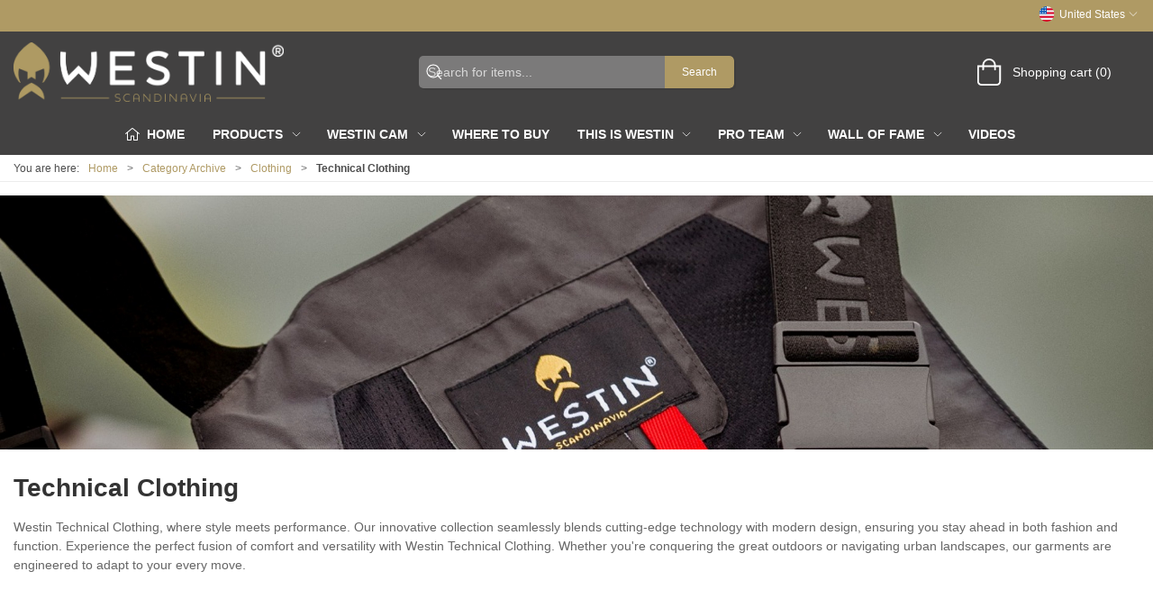

--- FILE ---
content_type: text/html; charset=utf-8
request_url: https://www.westin-fishing.com/us/technical-clothing-b2c_technical-clothing
body_size: 12664
content:
<!DOCTYPE html>
<html lang="en">

<head>
  <meta charset="UTF-8">
  <meta name="viewport" content="width=device-width, initial-scale=1.0">
  <title>Technical Clothing | Westin Fishing</title>

<meta name="description" content="Westin Technical Clothing, where style meets performance. Our innovative collection seamlessly blends cutting-edge technology with modern design, ensuring you stay ahead in both fashion and function." />
<meta name="keywords" />
<meta name="author" content="" />
<meta name="publisher" content="Fairpoint Outdoors A/S" />
<link rel="canonical" href="https://www.westin-fishing.com/us/technical-clothing-b2c_technical-clothing" />
<meta property="og:title" content="Technical Clothing | Westin Fishing" />
<meta property="og:description" content="Westin Technical Clothing, where style meets performance. Our innovative collection seamlessly blends cutting-edge technology with modern design, ensuring you stay ahead in both fashion and function." />
<meta property="og:url" content="https://www.westin-fishing.com/us/technical-clothing-b2c_technical-clothing" />
  <meta property="og:image" content="/image/6baf0538-5967-4b4c-9cd8-26084343d2f7/a154_w8-jacket_headline.jpg/default" />
  <meta name="twitter:card" content="summary_large_image" />

  <link rel="shortcut icon" type="image/png" href="/media/5k4fse4q/westin_favicon.png">


  <!-- Cbx && UIkit CSS -->
  <link rel="stylesheet" href="/css/dist/cbx.css" />

      <script type="text/javascript" nonce="">

      var consentFunctional = [];
      var consentStatistic = [];
      var consentMarketing = [];
      var consentConditional = [];

      window.consent = {
        functional: false,
        statistics: false,
        marketing: false,
      };

      function loadScript(src, id, async) {
        var head = document.getElementsByTagName('head')[0],
          script = document.createElement('script');

        script.type = 'text/javascript';
        script.id = id;
        script.async = async;
        script.src = src;
        head.appendChild(script);
      }

    </script>
<!-- Global site tag (gtag.js) - Google Analytics -->
<script nonce="" >
  window.dataLayer = window.dataLayer || [];
  function gtag() { dataLayer.push(arguments); }
  gtag('consent', 'default', {
    'ad_user_data': 'denied',
    'ad_personalization': 'denied',
    'ad_storage': 'denied',
    'analytics_storage': 'denied',
    'wait_for_update': 500,
  });
  gtag('set', 'ads_data_redaction', true);
  gtag('js', new Date());
gtag('config', 'G-KP8HD5M89G');gtag('config', 'UA-60179595-5');</script>
  <script nonce="">
    consentConditional.push(function () {
      function gtag() { dataLayer.push(arguments); }

      gtag('consent', 'update', {
        ad_user_data: window.consent.marketing ? 'granted' : 'denied',
        ad_personalization: window.consent.marketing ? 'granted' : 'denied',
        ad_storage: window.consent.marketing ? 'granted' : 'denied',
        analytics_storage: window.consent.statistics ? 'granted' : 'denied'
      });

      loadScript('https://www.googletagmanager.com/gtag/js?id=G-KP8HD5M89G', false)
    });
  </script>

<script nonce="" async="" src="//connect.getflowbox.com/a178a90/flowbox-flow-embed.js"></script>


<style type="text/css" nonce="">
  :root {

    --primary-color: #AF9A64;
    --primary-color-hue: 43.2;
    --primary-color-saturation: 31.91489%;
    --primary-color-lightness: 53.92157%;
    --primary-lighten-5: 58.92157%;
--primary-lighten-8: 61.92157%;
--primary-lighten-10: 63.92157%;
--primary-lighten-13: 66.92157%;
--primary-lighten-17: 70.92157%;
--primary-lighten-20: 73.92157%;
--primary-lighten-22: 75.92157%;
--primary-lighten-27: 80.92157%;
--primary-lighten-30: 83.92157%;
--primary-lighten-35: 88.92157%;
--primary-lighten-40: 93.92157%;
--primary-lighten-55: 100%;
--primary-lighten-60: 100%;
--primary-lighten-70: 100%;
--primary-lighten-80: 100%;
--primary-lighten-90: 100%;
--primary-lighten-95: 100%;
--primary-lighten-97: 100%;
--primary-lighten-100: 100%;
--primary-darken-5: 48.92157%;
--primary-darken-8: 45.92157%;
--primary-darken-10: 43.92157%;
--primary-darken-13: 40.92157%;
--primary-darken-17: 36.92157%;
--primary-darken-20: 33.92157%;
--primary-darken-22: 31.92157%;
--primary-darken-27: 26.92157%;
--primary-darken-30: 23.92157%;
--primary-darken-35: 18.92157%;
--primary-darken-40: 13.92157%;
--primary-darken-55: 0%;
--primary-darken-60: 0%;
--primary-darken-70: 0%;
--primary-darken-80: 0%;
--primary-darken-90: 0%;
--primary-darken-95: 0%;
--primary-darken-97: 0%;
--primary-darken-100: 0%;

    --black-color: #000000;
    --black-color-hue: 0;
    --black-color-saturation: 0%;
    --black-color-lightness: 0%;
    --black-lighten-5: 5%;
--black-lighten-8: 8%;
--black-lighten-10: 10%;
--black-lighten-13: 13%;
--black-lighten-17: 17%;
--black-lighten-20: 20%;
--black-lighten-22: 22%;
--black-lighten-27: 27%;
--black-lighten-30: 30%;
--black-lighten-35: 35%;
--black-lighten-40: 40%;
--black-lighten-55: 55%;
--black-lighten-60: 60%;
--black-lighten-70: 70%;
--black-lighten-80: 80%;
--black-lighten-90: 90%;
--black-lighten-95: 95%;
--black-lighten-97: 97%;
--black-lighten-100: 100%;
--black-darken-5: 0%;
--black-darken-8: 0%;
--black-darken-10: 0%;
--black-darken-13: 0%;
--black-darken-17: 0%;
--black-darken-20: 0%;
--black-darken-22: 0%;
--black-darken-27: 0%;
--black-darken-30: 0%;
--black-darken-35: 0%;
--black-darken-40: 0%;
--black-darken-55: 0%;
--black-darken-60: 0%;
--black-darken-70: 0%;
--black-darken-80: 0%;
--black-darken-90: 0%;
--black-darken-95: 0%;
--black-darken-97: 0%;
--black-darken-100: 0%;

    --global-color: #666666;
    --global-color-hue: 0;
    --global-color-saturation: 0%;
    --global-color-lightness: 40%;
    --global-lighten-5: 45%;
--global-lighten-8: 48%;
--global-lighten-10: 50%;
--global-lighten-13: 53%;
--global-lighten-17: 57%;
--global-lighten-20: 60%;
--global-lighten-22: 62%;
--global-lighten-27: 67%;
--global-lighten-30: 70%;
--global-lighten-35: 75%;
--global-lighten-40: 80%;
--global-lighten-55: 95%;
--global-lighten-60: 100%;
--global-lighten-70: 100%;
--global-lighten-80: 100%;
--global-lighten-90: 100%;
--global-lighten-95: 100%;
--global-lighten-97: 100%;
--global-lighten-100: 100%;
--global-darken-5: 35%;
--global-darken-8: 32%;
--global-darken-10: 30%;
--global-darken-13: 27%;
--global-darken-17: 23%;
--global-darken-20: 20%;
--global-darken-22: 18%;
--global-darken-27: 13%;
--global-darken-30: 10%;
--global-darken-35: 5%;
--global-darken-40: 0%;
--global-darken-55: 0%;
--global-darken-60: 0%;
--global-darken-70: 0%;
--global-darken-80: 0%;
--global-darken-90: 0%;
--global-darken-95: 0%;
--global-darken-97: 0%;
--global-darken-100: 0%;

    --success-color: #32d296;
    --success-color-hue: 157.5;
    --success-color-saturation: 64%;
    --success-color-lightness: 50.98039%;
    --success-lighten-5: 55.98039%;
--success-lighten-8: 58.98039%;
--success-lighten-10: 60.98039%;
--success-lighten-13: 63.98039%;
--success-lighten-17: 67.98039%;
--success-lighten-20: 70.98039%;
--success-lighten-22: 72.98039%;
--success-lighten-27: 77.98039%;
--success-lighten-30: 80.98039%;
--success-lighten-35: 85.98039%;
--success-lighten-40: 90.98039%;
--success-lighten-55: 100%;
--success-lighten-60: 100%;
--success-lighten-70: 100%;
--success-lighten-80: 100%;
--success-lighten-90: 100%;
--success-lighten-95: 100%;
--success-lighten-97: 100%;
--success-lighten-100: 100%;
--success-darken-5: 45.98039%;
--success-darken-8: 42.98039%;
--success-darken-10: 40.98039%;
--success-darken-13: 37.98039%;
--success-darken-17: 33.98039%;
--success-darken-20: 30.98039%;
--success-darken-22: 28.98039%;
--success-darken-27: 23.98039%;
--success-darken-30: 20.98039%;
--success-darken-35: 15.98039%;
--success-darken-40: 10.98039%;
--success-darken-55: 0%;
--success-darken-60: 0%;
--success-darken-70: 0%;
--success-darken-80: 0%;
--success-darken-90: 0%;
--success-darken-95: 0%;
--success-darken-97: 0%;
--success-darken-100: 0%;

    --notice-color: #f8f816;
    --notice-color-hue: 60;
    --notice-color-saturation: 94.16667%;
    --notice-color-lightness: 52.94118%;
    --notice-lighten-5: 57.94118%;
--notice-lighten-8: 60.94118%;
--notice-lighten-10: 62.94118%;
--notice-lighten-13: 65.94118%;
--notice-lighten-17: 69.94118%;
--notice-lighten-20: 72.94118%;
--notice-lighten-22: 74.94118%;
--notice-lighten-27: 79.94118%;
--notice-lighten-30: 82.94118%;
--notice-lighten-35: 87.94118%;
--notice-lighten-40: 92.94118%;
--notice-lighten-55: 100%;
--notice-lighten-60: 100%;
--notice-lighten-70: 100%;
--notice-lighten-80: 100%;
--notice-lighten-90: 100%;
--notice-lighten-95: 100%;
--notice-lighten-97: 100%;
--notice-lighten-100: 100%;
--notice-darken-5: 47.94118%;
--notice-darken-8: 44.94118%;
--notice-darken-10: 42.94118%;
--notice-darken-13: 39.94118%;
--notice-darken-17: 35.94118%;
--notice-darken-20: 32.94118%;
--notice-darken-22: 30.94118%;
--notice-darken-27: 25.94118%;
--notice-darken-30: 22.94118%;
--notice-darken-35: 17.94118%;
--notice-darken-40: 12.94118%;
--notice-darken-55: 0%;
--notice-darken-60: 0%;
--notice-darken-70: 0%;
--notice-darken-80: 0%;
--notice-darken-90: 0%;
--notice-darken-95: 0%;
--notice-darken-97: 0%;
--notice-darken-100: 0%;

    --warning-color: #faa05a;
    --warning-color-hue: 26.25;
    --warning-color-saturation: 94.11765%;
    --warning-color-lightness: 66.66667%;
    --warning-lighten-5: 71.66667%;
--warning-lighten-8: 74.66667%;
--warning-lighten-10: 76.66667%;
--warning-lighten-13: 79.66667%;
--warning-lighten-17: 83.66667%;
--warning-lighten-20: 86.66667%;
--warning-lighten-22: 88.66667%;
--warning-lighten-27: 93.66667%;
--warning-lighten-30: 96.66667%;
--warning-lighten-35: 100%;
--warning-lighten-40: 100%;
--warning-lighten-55: 100%;
--warning-lighten-60: 100%;
--warning-lighten-70: 100%;
--warning-lighten-80: 100%;
--warning-lighten-90: 100%;
--warning-lighten-95: 100%;
--warning-lighten-97: 100%;
--warning-lighten-100: 100%;
--warning-darken-5: 61.66667%;
--warning-darken-8: 58.66667%;
--warning-darken-10: 56.66667%;
--warning-darken-13: 53.66667%;
--warning-darken-17: 49.66667%;
--warning-darken-20: 46.66667%;
--warning-darken-22: 44.66667%;
--warning-darken-27: 39.66667%;
--warning-darken-30: 36.66667%;
--warning-darken-35: 31.66667%;
--warning-darken-40: 26.66667%;
--warning-darken-55: 11.66667%;
--warning-darken-60: 6.66667%;
--warning-darken-70: 0%;
--warning-darken-80: 0%;
--warning-darken-90: 0%;
--warning-darken-95: 0%;
--warning-darken-97: 0%;
--warning-darken-100: 0%;

    --danger-color: #f0506e;
    --danger-color-hue: 348.75;
    --danger-color-saturation: 84.21053%;
    --danger-color-lightness: 62.7451%;
    --danger-lighten-5: 67.7451%;
--danger-lighten-8: 70.7451%;
--danger-lighten-10: 72.7451%;
--danger-lighten-13: 75.7451%;
--danger-lighten-17: 79.7451%;
--danger-lighten-20: 82.7451%;
--danger-lighten-22: 84.7451%;
--danger-lighten-27: 89.7451%;
--danger-lighten-30: 92.7451%;
--danger-lighten-35: 97.7451%;
--danger-lighten-40: 100%;
--danger-lighten-55: 100%;
--danger-lighten-60: 100%;
--danger-lighten-70: 100%;
--danger-lighten-80: 100%;
--danger-lighten-90: 100%;
--danger-lighten-95: 100%;
--danger-lighten-97: 100%;
--danger-lighten-100: 100%;
--danger-darken-5: 57.7451%;
--danger-darken-8: 54.7451%;
--danger-darken-10: 52.7451%;
--danger-darken-13: 49.7451%;
--danger-darken-17: 45.7451%;
--danger-darken-20: 42.7451%;
--danger-darken-22: 40.7451%;
--danger-darken-27: 35.7451%;
--danger-darken-30: 32.7451%;
--danger-darken-35: 27.7451%;
--danger-darken-40: 22.7451%;
--danger-darken-55: 7.7451%;
--danger-darken-60: 2.7451%;
--danger-darken-70: 0%;
--danger-darken-80: 0%;
--danger-darken-90: 0%;
--danger-darken-95: 0%;
--danger-darken-97: 0%;
--danger-darken-100: 0%;
  }


            .cbx-header-background { background-color: #424141 !important; }
          
            .top-navigation { border-color: #AF9A64 !important; }
          
            .top-navigation { position: relative; }
            .top-navigation::before { content: ""; width: 100%; height: 100%; background-color: #AF9A64 !important; position: absolute; top: 0; left: 0; }
          
            .top-navigation,
            .top-navigation .content-links a,
            .top-navigation .site-selector button { color: #FFFFFF !important; }
            .top-navigation .content-links a:not(:first-of-type)::before { border-color: #FFFFFF !important; }
          
            .cbx-mainnav-background,
            .cbx-mobilenav-background { background-color: #424141 !important; }
          

            .footer,
            .footer .back-to-top .uk-icon-button { background-color: #424141 !important; }
          
.uk-navbar-container.navbar-main .uk-navbar-left .uk-logo img { max-width: 210px; }
body.custom-header-background .page-header .uk-navbar-container.navbar-main +.navbar-categories #desktop-navigation .uk-navbar-left > ul > li > a {
    text-transform: uppercase;
}

body[class*="content-"] .breadcrumb {
    margin-bottom: 0;
}

/* PRO TEAM MEMBER */
.pro-team-content .product-slider-headline {
    text-align: left !important;
    font-size: 2rem;
    margin-bottom: 0 !important;
}
.pro-team-content .product-slider-container {
    margin-top: 0 !important;
}
.pro-team-member .social {
    text-align: center;
    margin: 20px 0 10px;
}
.pro-team-member .uk-h1 {
    margin-bottom: 10px;
    font-weight: 600;
}
.pro-team-member .social > a:not(:last-of-type):not(.facebook) {
    margin-right: 8px;
}
.pro-team-member .social > a.facebook:not(:first-of-type) {
    margin-left: -8px;
}
.pro-team-member .expertise {
    margin-bottom: 15px;
}

/* Skjult på baggrund af ønske Ticket#347125*/
.2cbx-dealer-locator-container .2cbx-dealer-locator-webshops-button{
    display: none;
}
    

.pro-team-member .expertise > div {
    font-size: 22px;
    font-weight: bold;
    background-color: #424141;
}
.uk-navbar-container.navbar-main .uk-navbar-left .uk-logo img {
    max-width: 500px;    
}
#header .cbx-navbar-sticky.sticky .navbar-main .uk-logo img {
    max-width: 240px;   max-height: 20px; 
}    
.pro-team-member .expertise > div {
    font-size: 22px;
    font-weight: bold;
    background-color: #424141;
    color: #fff;
    padding: 8px 14px;
    display: inline-block;
    margin: 10px 0;
    text-transform: uppercase;
}
.pro-team-member .expertise > div.predator {
    background-color: #963d4f;
    text-transform: uppercase;
}
.pro-team-member .expertise > div.sea {
    background-color: #497593;
    text-transform: uppercase;
}
.pro-team-member .expertise > div.spin {
    background-color: #5f6622;
    text-transform: uppercase;
}
.pro-team-member .expertise > div.put---take {
    background-color: #56575a;
    text-transform: uppercase;
}
.pro-team-member-list + .pro-team-member-list {
    margin-top: 25px;
}
.pro-team-member-list .uk-h1 {
    font-weight: 600;
}
.pro-team-member-list .pro-team-members {
    display: grid;
    grid-template-columns: repeat(auto-fill, minmax(220px, 1fr));
    gap: 20px;
}
.pro-team-member-list .pro-team-member {
    padding: 10px;
}
.pro-team-member-list .pro-team-member a { text-decoration: none; }
.pro-team-member-list .pro-team-member .name {
    font-weight: bold;
    text-align: center;
}
.pro-team-member-list .pro-team-member .expertise {
    display: flex;
}
.pro-team-member-list .pro-team-member .expertise > div { 
    flex: 1; 
    text-align: center; 
    margin: 0; 
    font-size: 18px;
    font-weight: bold;
    padding: 5px;
}
.pro-team-member-list .pro-team-member .social { margin: 0; }
.header-video { width: 100%; height: 20.4vw; }
.header-video iframe { height: 100%; }

.product-slider-container {
    --slider-container-base-height: 300px;
}
/*
DENNE PÅVIRKER HELE SIDEN - du skal ramme mere præcist fx. ".contact-form .uk-text-center"
.uk-text-center {
    text-align: left !important;
    font-size: 2rem;
}*/
.footer .uk-nav>li>a {
    padding: 1px;
}

.footer .footer-company .uk-h2 {
    font-size: inherit;
}
.footer .footer-company p {
    color: white;
    margin: 0;
}
.variant-selector-text-button.selected.disabled {
    color: rgba(0,0,0,1) !important;
}
.variant-selector-text-button.disabled {
    color: rgba(0,0,0,.6) !important;
}
.variant-selector-text-button.disabled:after {
    display: none !important;
}
.tile-component-content-title {
    font-size: 54px;
}
/* Checkout cart info box */
.checkout-cart .trust > div {
  display: inline-flex;
  align-items: center;
  justify-content: center;
  width: 100%;
  padding: 15px;
  box-sizing: border-box;
}
/* Phone icon padding */
.checkout-cart .trust > div > .uk-padding-large {
  padding: 5px;
}
/* Hide separator */
.checkout-cart .trust > div > .uk-padding-small.uk-text-bold {
 display: none; 
}
.banner-image img {
    max-height: 500px;
}

.banner-image-s img {
    max-height: 400px;
}

/* Attempt to overrule fixed height for flowbox - to avoid scrollbars */
.bzfy-feed {
    height: auto !important;
}

/* templating */
.template-category-template .breadcrumb {
    margin-bottom: 0;
}
.template-category-template .product-category {
    margin-top: 0 !important;
}
.banner-image-category div img {
    width:100%;
}

@media (min-width:505px){
    .product-preview .product-price {
        min-height: 64px;
    }
}

.category-banner-image img {
    object-fit: cover;
    object-position: center bottom;
}

@media only screen and (min-width: 1440px) {
.category-banner-image img {
    height: 400px;
 }
}


.mobile-header-search-overlay-modal-content {
    color: #000 !important;
}

.mobile-header-search-overlay-modal-header svg {
    color: #000 !important;
}
.discount-overlay {
    background: #dddddd;
}
.global-search-overlay-content-header.global-search-overlay-content-header {
    background: #979c99;


</style>
  <!-- UIkit JS -->
  <script nonce="" src="/js/lib/uikit-3.21.16/js/uikit.min.js" ></script>
  <script nonce="" src="/js/lib/uikit-3.21.16/js/uikit-icons.min.js" ></script>
  <script nonce="" src="/js/assets/cbx-icons.js" ></script>
  <script nonce="" src="/js/dist/app.js?v=1"  defer></script>
</head>

<body class="theme-style-rounded custom-header-background custom-header-inverse custom-header-center-search custom-header-center-nav b2c is-category category-b2c-technical-clothing category-path-b2c-technical-clothing category-path-b2c-w32clothin category-path-b2c-category-archive">

  

  


  <div id="cbx-vue-app">

      <!-- STICKY NAV -->
  <div id="header">
    <div class="page-header">
      
      

        <div class="top-navigation cbx-header-background-image uk-section uk-section-muted uk-padding-remove-vertical uk-visible@m">
    <div class="uk-container uk-container-large uk-flex uk-flex-between uk-flex-middle uk-position-relative">
      <div class="top-navigation-left uk-flex uk-flex-middle">
      </div>
      <div class="top-navigation-center uk-flex uk-position-center">
      </div>
      <div class="top-navigation-right uk-flex uk-flex-middle">
          <div class="uk-flex uk-flex-middle">  <div class="site-selector uk-flex">
    <button class="uk-button uk-button-link uk-flex" type="button"><span class="uk-preserve" uk-icon="lang-us" style="width:20px;height:18px;"></span> United States <span uk-icon="icon: chevron-down; ratio: 0.7" style="width:14px;height:18px;"></span></button>
    <div class="uk-padding uk-dropdown" uk-dropdown="mode: click">
      <ul class="uk-nav uk-dropdown-nav">
          <li><a href="/en"><span class="uk-preserve" uk-icon="lang-en"></span> English</a></li>
          <li><a href="/de"><span class="uk-preserve" uk-icon="lang-de"></span> Deutsch</a></li>
          <li><a href="/fr"><span class="uk-preserve" uk-icon="lang-fr"></span> French</a></li>
          <li><a href="/se"><span class="uk-preserve" uk-icon="lang-se"></span> Swedish</a></li>
          <li><a href="/pl"><span class="uk-preserve" uk-icon="lang-pl"></span> Polish</a></li>
          <li><a href="/cz"><span class="uk-preserve" uk-icon="lang-cz"></span> Czech</a></li>
          <li><a href="/es"><span class="uk-preserve" uk-icon="lang-es"></span> Spanish</a></li>
      </ul>
    </div>
  </div>
</div>
      </div>
    </div>
  </div>

      <!-- MAIN NAV -->
      <div class="cbx-navbar-sticky cbx-header-background">
      <nav class="uk-navbar-container navbar-main uk-visible@m">
        <div class="uk-container uk-container-large uk-navbar" uk-navbar="mode: click;">
          <div class="uk-navbar-left">
              <a class="uk-navbar-item uk-logo" href="/us" aria-label="US">
 <img alt="" src="/media/4p1fuwgv/westin_small-side_marque_80blk-gold.png" width="300" height="66" />               </a>
          </div>
            <div class="uk-navbar-center">
                <div
      is="global-search-overlay-v2"
      :view-type="'desktop'"
      placeholder-text="Search for items..."
      action-text="Search"
      class="global-search-overlay uk-search uk-search-default"
  >
    <div class="uk-button-group">
      <div class="uk-width-expand">
        <span uk-search-icon></span>
        <input
            class="uk-search-input"
            type="search"
            placeholder="Search for items..."
            tabindex="-1"
            style="padding-left: 34px;border:0;"
        />
      </div>
      <button
          class="uk-button uk-button-primary uk-padding uk-padding-remove-vertical"
          tabindex="-1">
        Search
      </button>
    </div>
  </div>

            </div>
          <div class="uk-navbar-right">
            <ul class="uk-navbar-nav">
<li is="top-cart" :item-count="0" primary-label="Shopping cart" delivery-text="" class="uk-flex uk-flex-middle">
  <div class="top-cart-wrapper">
    <div class="uk-flex top-cart">
      <div class="uk-width-auto uk-flex uk-flex-middle">
        <span uk-icon="icon: fal-shopping-bag; ratio: 1.5" style="width:41px;height:30px"></span>
      </div>
      <div class="uk-width-expand uk-flex uk-flex-middle">
        <div class="uk-margin-auto-right">
          Shopping cart (0)
        </div>
      </div>
    </div>
  </div>
</li>
            </ul>
          </div>
        </div>
      </nav>
      <!-- CATEGORY NAV -->
  <nav class="uk-navbar-container navbar-categories cbx-mainnav-background cbx-mainnav-border" id="main-navigation">
    <div id="desktop-navigation" class="uk-container uk-container-large uk-visible@m" uk-navbar="dropbar: false; mode: click; boundary-align: true; align: left; offset: 1;">
      <div class="uk-navbar-left">
        <ul class="uk-navbar-nav">
          <li>
            <a class="desktop-navigation-home cbx-mainnav-text" href="/us" title="Home">
              <svg class="uk-margin-small-right" width="18" aria-hidden="true" focusable="false" data-prefix="fal" data-icon="home-alt" role="img" xmlns="http://www.w3.org/2000/svg" viewBox="0 0 576 512" class="svg-inline--fa fa-home-alt fa-w-18 fa-3x"><path fill="currentColor" d="M541 229.16l-232.85-190a32.16 32.16 0 0 0-40.38 0L35 229.16a8 8 0 0 0-1.16 11.24l10.1 12.41a8 8 0 0 0 11.2 1.19L96 220.62v243a16 16 0 0 0 16 16h128a16 16 0 0 0 16-16v-128l64 .3V464a16 16 0 0 0 16 16l128-.33a16 16 0 0 0 16-16V220.62L520.86 254a8 8 0 0 0 11.25-1.16l10.1-12.41a8 8 0 0 0-1.21-11.27zm-93.11 218.59h.1l-96 .3V319.88a16.05 16.05 0 0 0-15.95-16l-96-.27a16 16 0 0 0-16.05 16v128.14H128V194.51L288 63.94l160 130.57z" class=""></path></svg>
              <span>Home</span>
            </a>
          </li>
            <li class="has-children uk-active">
              <a class="cbx-mainnav-text" href="/us/b2c">
                Products

                  <span uk-icon="icon: chevron-down; ratio: 0.7"></span>
              </a>
                <div class="uk-navbar-dropdown uk-width-1" data-id="b2c_b2c" data-type="Category" data-expand="true" data-expand-limit="20">
                  <div class="uk-navbar-dropdown-grid uk-child-width-1-4" uk-grid>
                    <div class="uk-width-1 uk-text-center"><div uk-spinner></div></div>
                  </div>
                </div>
            </li>
            <li class="has-children uk-position-relative">
              <a class="cbx-mainnav-text" href="/us/westin-cam">
                Westin Cam

                  <span uk-icon="icon: chevron-down; ratio: 0.7"></span>
              </a>
                  <div class="uk-navbar-dropdown" data-id="4101" data-type="Content" uk-drop="boundary: .parent; mode: click; offset: 1">
                    <div class="uk-navbar-dropdown-grid" uk-grid>
                      <div class="uk-width-1 uk-text-center"><div uk-spinner></div></div>
                    </div>
                  </div>
            </li>
            <li class="">
              <a class="cbx-mainnav-text" href="/us/where-to-buy">
                Where to Buy

              </a>
            </li>
            <li class="has-children uk-position-relative">
              <a class="cbx-mainnav-text" href="/us/this-is-westin">
                This is WESTIN

                  <span uk-icon="icon: chevron-down; ratio: 0.7"></span>
              </a>
                  <div class="uk-navbar-dropdown" data-id="2375" data-type="Content" uk-drop="boundary: .parent; mode: click; offset: 1">
                    <div class="uk-navbar-dropdown-grid" uk-grid>
                      <div class="uk-width-1 uk-text-center"><div uk-spinner></div></div>
                    </div>
                  </div>
            </li>
            <li class="has-children uk-position-relative">
              <a class="cbx-mainnav-text" href="/us/pro-team">
                Pro Team

                  <span uk-icon="icon: chevron-down; ratio: 0.7"></span>
              </a>
                  <div class="uk-navbar-dropdown" data-id="2393" data-type="Content" uk-drop="boundary: .parent; mode: click; offset: 1">
                    <div class="uk-navbar-dropdown-grid" uk-grid>
                      <div class="uk-width-1 uk-text-center"><div uk-spinner></div></div>
                    </div>
                  </div>
            </li>
            <li class="has-children uk-position-relative">
              <a class="cbx-mainnav-text" href="/us/wall-of-fame">
                Wall of Fame

                  <span uk-icon="icon: chevron-down; ratio: 0.7"></span>
              </a>
                  <div class="uk-navbar-dropdown" data-id="2522" data-type="Content" uk-drop="boundary: .parent; mode: click; offset: 1">
                    <div class="uk-navbar-dropdown-grid" uk-grid>
                      <div class="uk-width-1 uk-text-center"><div uk-spinner></div></div>
                    </div>
                  </div>
            </li>
            <li class="">
              <a class="cbx-mainnav-text" href="/us/videos">
                Videos

              </a>
            </li>
        </ul>
      </div>
    </div>
  </nav>
      <div class="uk-hidden@m" uk-navbar>
        <div class="mobile-header cbx-header-background">
          <div class="mobile-header-top-row">
            <a href="/us" class="mobile-header-top-row-logo-container" aria-label="US">
 <img alt="" src="/media/4p1fuwgv/westin_small-side_marque_80blk-gold.png" width="300" height="66" />             </a>
            <div class="flex uk-hidden-print"></div>
            <div is="mobile-header-top-actions" class="mobile-header-top-row-actions uk-hidden-print" login-text="Login" cart-text="Basket">
                <div class="mobile-header-top-row-actions-item">
                  <div class="icon-container">
                    <svg viewBox="0 0 26 20" xmlns="http://www.w3.org/2000/svg">
                      <path d="M24.8594 7H21.5508L15.5352 0.382818C15.2773 0.0820363 14.8477 0.0820363 14.5898 0.339849C14.2891 0.597661 14.2891 1.02735 14.5469 1.28516L19.7031 7H6.25391L11.4102 1.28516C11.668 1.02735 11.668 0.597661 11.3672 0.339849C11.1094 0.0820363 10.6797 0.0820363 10.4219 0.382818L4.40625 7H1.14062C0.839844 7 0.625 7.25782 0.625 7.51563V7.85938C0.625 8.16016 0.839844 8.375 1.14062 8.375H1.82812L3.11719 17.6133C3.24609 18.6445 4.10547 19.375 5.13672 19.375H20.8203C21.8516 19.375 22.7109 18.6445 22.8398 17.6133L24.1289 8.375H24.8594C25.1172 8.375 25.375 8.16016 25.375 7.85938V7.51563C25.375 7.25782 25.1172 7 24.8594 7ZM21.5078 17.4414C21.4219 17.7852 21.1641 18 20.8203 18H5.13672C4.79297 18 4.53516 17.7852 4.44922 17.4414L3.20312 8.375H22.7539L21.5078 17.4414ZM13.6875 10.7813C13.6875 10.4375 13.3438 10.0938 13 10.0938C12.6133 10.0938 12.3125 10.4375 12.3125 10.7813V15.5938C12.3125 15.9805 12.6133 16.2813 13 16.2813C13.3438 16.2813 13.6875 15.9805 13.6875 15.5938V10.7813ZM18.5 10.7813C18.5 10.4375 18.1562 10.0938 17.8125 10.0938C17.4258 10.0938 17.125 10.4375 17.125 10.7813V15.5938C17.125 15.9805 17.4258 16.2813 17.8125 16.2813C18.1562 16.2813 18.5 15.9805 18.5 15.5938V10.7813ZM8.875 10.7813C8.875 10.4375 8.53125 10.0938 8.1875 10.0938C7.80078 10.0938 7.5 10.4375 7.5 10.7813V15.5938C7.5 15.9805 7.80078 16.2813 8.1875 16.2813C8.53125 16.2813 8.875 15.9805 8.875 15.5938V10.7813Z" />
                    </svg>
                  </div>
                  Basket
                </div>
            </div>
          </div>
          <div class="mobile-header-bottom-container">
            <mobile-header-bottom></mobile-header-bottom>
          </div>
        </div>
      </div>
      </div>
    </div>
  </div>
  <!--<div class="uk-background-default uk-hidden@m" id="mobile-search">
      <div
      is="global-search-overlay-v2"
      :view-type="'mobile'"
      placeholder-text="Search for items..."
      action-text="Search"
      class="global-search-overlay uk-search uk-search-default"
  >
    <div class="uk-button-group">
      <div class="uk-width-expand">
        <span uk-search-icon></span>
        <input
            class="uk-search-input"
            type="search"
            placeholder="Search for items..."
            tabindex="-1"
            style="padding-left: 34px;border:0;"
        />
      </div>
      <button
          class="uk-button uk-button-primary uk-padding uk-padding-remove-vertical"
          tabindex="-1">
        Search
      </button>
    </div>
  </div>

  </div>-->



    <!-- BREADCRUMB -->
<div class="breadcrumb">
  <div class="uk-container uk-container-large">
    <ul class="uk-breadcrumb">
      <li class="uk-prefix-column"><span>You are here:</span></li>
          <li><a href="/us">Home</a></li>
          <li><a href="/us/category-archive">Category Archive</a></li>
          <li><a href="/us/clothing">Clothing</a></li>
          <li>
              <h1 class="uk-text-bold uk-display-inline-block uk-margin-remove">Technical Clothing</h1>
          </li>
    </ul>
  </div>
</div>
    <add-to-cart-modal></add-to-cart-modal>
    <customer-profile-modal></customer-profile-modal>

    

    <div class="product-category uk-margin-large-bottom uk-margin-medium-top">
  <div class="umb-grid">
            <div>
              <div >
                <div style="fullwidth:1;" class="category-banner-image uk-grid" uk-grid>
<div class="uk-width-1-1@m">
  <div >
    <div class="banner-image-category">
<div class="uk-grid-column ">

<img class="uk-width-1" src="https://resources.chainbox.io/6/fairpoint/public/pim-bc-custom/cd6648c9-76f4-4c6a-92bb-a2d8517962e6/westin_banner_technical-clothing_2.jpg" alt="" loading="lazy" />

      </div>
    </div>
  </div>
</div>
</div>

              </div>
            </div>
            <div class="uk-container uk-container-large">
              <div >
                <div style="padding:25px 0px 0px 0px;" class="uk-grid" uk-grid>
<div class="uk-width-1-1@m">
  <div >
    <div >
<div class="uk-grid-column ">

<div>
  <span class="category-page-name uk-h2 uk-text-bold">Technical Clothing</span>
</div>

      </div>
<div class="uk-grid-column ">

<p>Westin Technical Clothing, where style meets performance. Our innovative collection seamlessly blends cutting-edge technology with modern design, ensuring you stay ahead in both fashion and function. Experience the perfect fusion of comfort and versatility with Westin Technical Clothing. Whether you're conquering the great outdoors or navigating urban landscapes, our garments are engineered to adapt to your every move.</p>


      </div>
<div class="uk-grid-column ">




<div class="uk-container uk-container-large uk-margin">


  <div id="product-list-container">


  </div>
</div>


      </div>
    </div>
  </div>
</div>
</div>

              </div>
            </div>
            <div class="uk-container uk-container-large">
              <div >
                <div style="padding:15px 0px 15px 0px;" class="uk-grid" uk-grid>
</div>

              </div>
            </div>
            <div class="uk-container uk-container-large">
              <div >
                <div  uk-grid>
</div>

              </div>
            </div>
            <div class="uk-container uk-container-large">
              <div >
                <div  uk-grid>
</div>

              </div>
            </div>
  </div>
</div>


    <div class="footer uk-section uk-section-secondary uk-background-secondary uk-position-relative uk-hidden-print lazy">
  <div class="back-to-top uk-position-absolute uk-position-top-center uk-position-z-index"><a href="#" class="uk-icon-button" uk-scroll="offset: 0" uk-icon="chevron-up" title="Back to top"></a></div>
  <div class="uk-container uk-container-large">
    <div class="uk-grid-match uk-grid-divider uk-child-width-1-3@m" uk-grid>
      <div class="footer-company">
        <div>
          <div class="uk-nav-header" style="margin-bottom:3px">Contact</div>
          <p class="uk-h2 uk-padding-remove">Fairpoint Outdoors A/S</p>
          <p class="uk-margin-remove">Gydevang 4, 1. floor</p>
          <p>
            <span class="footer-company-address">3450 Aller&#xF8;d - Denmark<br /></span>
            <span class="footer-company-phone"><a href="tel:&#x2B;45 48 10 38 00">&#x2B;45 48 10 38 00</a><br /></span>
            <span class="footer-company-email"><a href="mailto:info@westin-fishing.com">info@westin-fishing.com</a><br /></span>
            <span class="footer-company-vatno">VAT no. 27908780</span>
          </p>
        </div>
      </div>
      <div class="footer-categories">
        <div class="uk-child-width-1-2@m" uk-grid>
          <div>
            <ul class="uk-nav">
                <li class="uk-nav-header">Products</li>
                    <li><a href="/us/seasonal-news">Seasonal News</a></li>
                    <li><a href="/us/lures">Baits</a></li>
                    <li><a href="/us/reels">Reels</a></li>
                    <li><a href="/us/lines">Lines</a></li>
                    <li><a href="/us/terminal-tackle-b2c_terminaltackle">Terminal Tackle</a></li>
                    <li><a href="/us/clothing--gear">Clothing</a></li>
                    <li><a href="/us/bags">Bags &amp; Storage</a></li>
</ul></div><div class="uk-margin-remove-top"><ul class="uk-nav"><li class="uk-nav-header uk-visible@m">&nbsp;</li>                    <li><a href="/us/nets">Nets</a></li>
                    <li><a href="/us/accessories-b2c_accessories-gear">Accessories</a></li>
                    <li><a href="/us/belly-boats">Belly Boats</a></li>
                    <li><a href="/us/westin-cam-b2c_fishing-cameras">Westin Cam</a></li>
                    <li><a href="/us/fishing-type">Fishing Type</a></li>
                    <li><a href="/us/fish-species">Fish Species</a></li>
</ul></div><div class="uk-margin-remove-top"><ul class="uk-nav"><li class="uk-nav-header uk-visible@m">&nbsp;</li>            </ul>
          </div>
        </div>
      </div>
      <div class="footer-cms">
        <ul class="uk-nav uk-width-auto">
          <li class="uk-nav-header">Information</li>
            <li><a href="/us/where-to-buy">Where to Buy</a></li>
            <li><a href="/us/this-is-westin/about-our-products">About our Products</a></li>
            <li><a href="/us/this-is-westin/customer-support">Customer Support</a></li>
            <li><a href="/us/this-is-westin/privacy-cookies">Privacy &amp; Cookies</a></li>
            <li><a href="/us/this-is-westin/terms-conditions">Terms &amp; Conditions</a></li>
          <li>
              <ul class="footer-so-me-links uk-iconnav uk-margin-medium-top">
      <li class="uk-padding-remove-left"><a href="https://www.facebook.com/westinfishing/?__tn__=%2Cd%2CP-R&amp;eid=ARBLHThxC5UjAHuVSlqhb7eU9Hl5gC-LqMfCTa-UCh1s0hnJ3AHfu1HauZ2ABAlPT3F8P2gDbCKeUZHv" class="uk-icon-button" uk-icon="icon: facebook" title="Facebook" target="_blank"></a></li>
      <li><a href="https://www.instagram.com/westinfishing/" class="uk-icon-button" uk-icon="icon: instagram" title="Instagram" target="_blank"></a></li>
      <li><a href="https://www.youtube.com/channel/UCK7ZpKJ6iXvjuwPvSRjzYkA" class="uk-icon-button" uk-icon="icon: youtube" title="Youtube" target="_blank"></a></li>
  </ul>

          </li>
        </ul>
      </div>
    </div>
  </div>
</div>
<div class="footer-rights">
  <div class="uk-container uk-container-large uk-hidden-print">
    <div class="uk-padding uk-padding-remove-horizontal" uk-grid>
      <div>
         &#xA9; 2026 Fairpoint Outdoors A/S All Rights Reserved
      </div>
    </div>
  </div>
</div>

    <mobile-navigation-v2></mobile-navigation-v2>
    <go-to-product></go-to-product>

    <portal-target name="global-modal-area"></portal-target>

     
  </div>

  <script nonce="" >
  window.CbxApiContextKey = '74d2db38-56c8-4493-b760-381b5baf0c90';
  window.CbxTestSiteEnabled = false;
  window.CbxCulture = 'en-US';
  window.CbxCurrency = 'USD';
  window.CbxSignInStatus = false;
  window.CbxUserRole = 'User';
  window.CbxHomepage = '/us';
  window.CbxHomepageId = '74d2db38-56c8-4493-b760-381b5baf0c90';
  window.CbxProductsPageUrl = '/us/b2c';
  window.CbxSearchPageUrl = '/us/product-search';
  window.CbxLoginPageUrl = '/us/login';
  window.CbxEnablePreferredDeliveryDate = true;
  window.CbxCheckoutpage = '/us/checkout';
  window.CbxCheckoutpageNext = '/us/checkout/complete-order';
  window.CbxCurrentProductId = '';
  window.CbxCurrentCategoryId = 'b2c_technical-clothing';
  window.CbxSelectedVariantId = '';
  window.CbxCurrentCategoryPath = ["b2c_technical-clothing","b2c_W32Clothin","b2c_category-archive","b2c_b2c"];
  window.CbxShowCategoriesInMainNavigation = false;
  window.CbxEnableCustomMainNavigtaion = false;
  window.CbxEnablePurchaseFromLists = true;
  window.CbxEnableAddedToCartModal = true;
  window.CbxProductStockSettings = {"showvalues":true,"lowstocklimit":10,"maxvisiblestock":100,"allowpurchaseoos":false,"showdeliverymessageonlists":false};
  window.CbxProductListOptions = {"sortoptions":[{"label":"Price (descending)","value":"stdpriceeur-desc"},{"label":"Price (ascending)","value":"stdpriceeur-asc"},{"label":"Name (A-Z)","value":"name-asc"},{"label":"Name (Z-A)","value":"name-desc"}],"selectedsortoption":"stdpriceeur-desc","pagelimitoptions":[20,40,60],"selectedpagelimitoption":20};
  window.CbxEnableVouchers = false;
  window.CbxEnableSecondaryImage = false;
  window.CbxPlaceholderImage = '/media/2ydfbsfy/noimage.png';
  window.CbxGmapsAPIKey = 'AIzaSyAM0UCXP2x7ymAID4QLqNxm4QGIsHZxPjk';
  window.CbxLogoImage = '/media/4p1fuwgv/westin_small-side_marque_80blk-gold.png';
  window.CbxAllowPurchase = true;
  window.CbxShowPrices = true;
  window.CbxDashboardUrl = '/us/customer-area';
  window.CbxRootCategoryId = 'b2c_b2c';
  window.CbxRootContentId = '2371';
  window.CbxCurrentContentParentId = '2372';
  window.CbxVariantSeparator = '/';
  window.CbxVariantDisplayOptions = {"columns":false,"expanded":false,"images":true,"selectboxes":false,"productlist":false};
  window.CbxEnableMagicSearch = true;
  window.CbxBulkOrderingReversed = false;
  window.CbxHideLogin = true;
  window.CbxEnableWishList = true;
  window.CbxEnableBestSellers = false;
  window.CbxEnableNewsletterSubscription = false;
  window.CbxEnableCustomerProfiles = false;
  window.CbxCustomerProfile = 0;
  window.CbxIncludeDescendantCategories = false;
  window.CbxDisableCatalogue = false;
  window.CbxContextCacheKey = '"WESTINUWEB"';
  window.CbxEnableCsvImport = false;
  window.CbxEnableEventTracking = true;
  window.CbxEnableFreeGifts = false;
window.CbxTurnstileSiteKey = '0x4AAAAAAAw8UwUW50fowGkC';  window.CbxStoreInformation = {"shopname":"Westin Fishing","shopemail":"info@westin-fishing.com","companyname":"Fairpoint Outdoors A/S","companyaddress":"3450 Allerød - Denmark","companyvatno":"27908780","companyphone":"+45 48 10 38 00","companyemail":"info@westin-fishing.com","companyopeninghours":[],"footersomelinks":[{"icon":"facebook","link":"https://www.facebook.com/westinfishing/?__tn__=%2Cd%2CP-R&eid=ARBLHThxC5UjAHuVSlqhb7eU9Hl5gC-LqMfCTa-UCh1s0hnJ3AHfu1HauZ2ABAlPT3F8P2gDbCKeUZHv","title":"Facebook"},{"icon":"instagram","link":"https://www.instagram.com/westinfishing/","title":"Instagram"},{"icon":"youtube","link":"https://www.youtube.com/channel/UCK7ZpKJ6iXvjuwPvSRjzYkA","title":"Youtube"}],"languages":[{"name":"English","icon":"lang-en","url":"/en","current":false},{"name":"Deutsch","icon":"lang-de","url":"/de","current":false},{"name":"French","icon":"lang-fr","url":"/fr","current":false},{"name":"Swedish","icon":"lang-se","url":"/se","current":false},{"name":"United States","icon":"lang-us","url":"/us","current":true},{"name":"Polish","icon":"lang-pl","url":"/pl","current":false},{"name":"Czech","icon":"lang-cz","url":"/cz","current":false},{"name":"Spanish","icon":"lang-es","url":"/es","current":false}]};
window.CbxTurnstileSiteKey = '0x4AAAAAAAw8UwUW50fowGkC';
  /* TRANSLATIONS */
  window.CbxTranslations = {
    actions: {
      showMore: 'Show more'
    }
  };
</script>

    <script type="text/javascript" nonce="">
    /* your custom javascript */



  </script>
    <script type="text/javascript" nonce="">

      function enableFunctional() {
        for (var i = 0; i < consentFunctional.length; i++) {
          consentFunctional[i]();
        }
      }
      function enableStatistics() {
        for (var i = 0; i < consentStatistic.length; i++) {
          consentStatistic[i]();
        }
      }
      function enableMarketing() {
        for (var i = 0; i < consentMarketing.length; i++) {
          consentMarketing[i]();
        }
        // video-embeds
        document.querySelectorAll('.video-embed iframe').forEach((item) => {
          if (item.dataset.src) {
            item.src = item.dataset.src;
            item.classList.add('consent-given');
          }
        });
      }
      function enableConditional() {
        for (var i = 0; i < consentConditional.length; i++) {
          consentConditional[i]();
        }
      }

    </script>
    <script id="CookieConsent" src="https://policy.app.cookieinformation.com/uc.js"  data-culture="EN"  type="text/javascript" data-gcm-version="2.0" nonce=""></script>
    <script type="text/javascript" nonce="">

      window.addEventListener('CookieInformationConsentGiven', function (event) {

        if (CookieInformation.getConsentGivenFor('cookie_cat_functional')) {
          enableFunctional();
        }
        if (CookieInformation.getConsentGivenFor('cookie_cat_statistic')) {
          enableStatistics();
        }
        if (CookieInformation.getConsentGivenFor('cookie_cat_marketing')) {
          enableMarketing();
        }

        window.consent = {
          functional: CookieInformation.getConsentGivenFor('cookie_cat_functional'),
          statistics: CookieInformation.getConsentGivenFor('cookie_cat_statistic'),
          marketing: CookieInformation.getConsentGivenFor('cookie_cat_marketing'),
        };
        enableConditional();

      }, false);

    </script>


  <script type="application/ld+json" nonce="">
{
  "@context": "https://schema.org",
  "@type": "CollectionPage",
  "name": "Technical Clothing",
  "url": "https://www.westin-fishing.com/us/technical-clothing-b2c_technical-clothing",
  "mainEntity": {
    "@type": "ItemList",
    "numberOfItems": 0
  }
}
</script>
<script type="application/ld+json" nonce="">
{
  "@context": "https://schema.org",
  "@type": "BreadcrumbList",
  "itemListElement": [
    {
      "@type": "ListItem",
      "position": 0,
      "name": "Category Archive",
      "item": "https://www.westin-fishing.com/us/category-archive"
    },
    {
      "@type": "ListItem",
      "position": 1,
      "name": "Clothing",
      "item": "https://www.westin-fishing.com/us/clothing"
    },
    {
      "@type": "ListItem",
      "position": 2,
      "name": "Technical Clothing",
      "item": "https://www.westin-fishing.com/us/technical-clothing-b2c_technical-clothing"
    }
  ]
}
</script>

</body>

</html>

--- FILE ---
content_type: text/javascript
request_url: https://www.westin-fishing.com/js/dist/app.js?v=1
body_size: 292724
content:
(()=>{var e={43736:(e,t,n)=>{"use strict";function r(e,t,n,r,i,a,o,s){var c,u="function"===typeof e?e.options:e;if(t&&(u.render=t,u.staticRenderFns=n,u._compiled=!0),r&&(u.functional=!0),a&&(u._scopeId="data-v-"+a),o?(c=function(e){e=e||this.$vnode&&this.$vnode.ssrContext||this.parent&&this.parent.$vnode&&this.parent.$vnode.ssrContext,e||"undefined"===typeof __VUE_SSR_CONTEXT__||(e=__VUE_SSR_CONTEXT__),i&&i.call(this,e),e&&e._registeredComponents&&e._registeredComponents.add(o)},u._ssrRegister=c):i&&(c=s?function(){i.call(this,(u.functional?this.parent:this).$root.$options.shadowRoot)}:i),c)if(u.functional){u._injectStyles=c;var l=u.render;u.render=function(e,t){return c.call(t),l(e,t)}}else{var f=u.beforeCreate;u.beforeCreate=f?[].concat(f,c):[c]}return{exports:e,options:u}}n.d(t,{Z:()=>r})},15677:(e,t,n)=>{"use strict";n.r(t);var r=n(43481),i=n.n(r),a=n(2400),o=n.n(a),s=o()(i());s.push([e.id,".vue-map-container{position:relative}.vue-map-container .vue-map{left:0;right:0;top:0;bottom:0;position:absolute}.vue-map-hidden{display:none}",""]),t["default"]=s},85729:(e,t,n)=>{"use strict";n.r(t);var r=n(43481),i=n.n(r),a=n(2400),o=n.n(a),s=o()(i());s.push([e.id,".vue-street-view-pano-container{position:relative}.vue-street-view-pano-container .vue-street-view-pano{left:0;right:0;top:0;bottom:0;position:absolute}",""]),t["default"]=s},42190:(e,t,n)=>{"use strict";n.r(t);var r=n(43481),i=n.n(r),a=n(2400),o=n.n(a),s=o()(i());s.push([e.id,"\n/*!\n * animate.css - https://animate.style/\n * Version - 4.1.0\n * Licensed under the MIT license - http://opensource.org/licenses/MIT\n *\n * Copyright (c) 2020 Animate.css\n */:root{--animate-duration:1s;--animate-delay:1s;--animate-repeat:1}.animate__animated{-webkit-animation-duration:1s;animation-duration:1s;-webkit-animation-duration:var(--animate-duration);animation-duration:var(--animate-duration);-webkit-animation-fill-mode:both;animation-fill-mode:both}.animate__animated.animate__infinite{-webkit-animation-iteration-count:infinite;animation-iteration-count:infinite}.animate__animated.animate__repeat-1{-webkit-animation-iteration-count:1;animation-iteration-count:1;-webkit-animation-iteration-count:var(--animate-repeat);animation-iteration-count:var(--animate-repeat)}.animate__animated.animate__repeat-2{-webkit-animation-iteration-count:2;animation-iteration-count:2;-webkit-animation-iteration-count:calc(var(--animate-repeat)*2);animation-iteration-count:calc(var(--animate-repeat)*2)}.animate__animated.animate__repeat-3{-webkit-animation-iteration-count:3;animation-iteration-count:3;-webkit-animation-iteration-count:calc(var(--animate-repeat)*3);animation-iteration-count:calc(var(--animate-repeat)*3)}.animate__animated.animate__delay-1s{-webkit-animation-delay:1s;animation-delay:1s;-webkit-animation-delay:var(--animate-delay);animation-delay:var(--animate-delay)}.animate__animated.animate__delay-2s{-webkit-animation-delay:2s;animation-delay:2s;-webkit-animation-delay:calc(var(--animate-delay)*2);animation-delay:calc(var(--animate-delay)*2)}.animate__animated.animate__delay-3s{-webkit-animation-delay:3s;animation-delay:3s;-webkit-animation-delay:calc(var(--animate-delay)*3);animation-delay:calc(var(--animate-delay)*3)}.animate__animated.animate__delay-4s{-webkit-animation-delay:4s;animation-delay:4s;-webkit-animation-delay:calc(var(--animate-delay)*4);animation-delay:calc(var(--animate-delay)*4)}.animate__animated.animate__delay-5s{-webkit-animation-delay:5s;animation-delay:5s;-webkit-animation-delay:calc(var(--animate-delay)*5);animation-delay:calc(var(--animate-delay)*5)}.animate__animated.animate__faster{-webkit-animation-duration:.5s;animation-duration:.5s;-webkit-animation-duration:calc(var(--animate-duration)/2);animation-duration:calc(var(--animate-duration)/2)}.animate__animated.animate__fast{-webkit-animation-duration:.8s;animation-duration:.8s;-webkit-animation-duration:calc(var(--animate-duration)*.8);animation-duration:calc(var(--animate-duration)*.8)}.animate__animated.animate__slow{-webkit-animation-duration:2s;animation-duration:2s;-webkit-animation-duration:calc(var(--animate-duration)*2);animation-duration:calc(var(--animate-duration)*2)}.animate__animated.animate__slower{-webkit-animation-duration:3s;animation-duration:3s;-webkit-animation-duration:calc(var(--animate-duration)*3);animation-duration:calc(var(--animate-duration)*3)}@media (prefers-reduced-motion:reduce),print{.animate__animated{-webkit-animation-duration:1ms!important;animation-duration:1ms!important;-webkit-transition-duration:1ms!important;transition-duration:1ms!important;-webkit-animation-iteration-count:1!important;animation-iteration-count:1!important}.animate__animated[class*=Out]{opacity:0}}@-webkit-keyframes bounce{0%,20%,53%,to{-webkit-animation-timing-function:cubic-bezier(.215,.61,.355,1);animation-timing-function:cubic-bezier(.215,.61,.355,1);-webkit-transform:translateZ(0);transform:translateZ(0)}40%,43%{-webkit-animation-timing-function:cubic-bezier(.755,.05,.855,.06);animation-timing-function:cubic-bezier(.755,.05,.855,.06);-webkit-transform:translate3d(0,-30px,0) scaleY(1.1);transform:translate3d(0,-30px,0) scaleY(1.1)}70%{-webkit-animation-timing-function:cubic-bezier(.755,.05,.855,.06);animation-timing-function:cubic-bezier(.755,.05,.855,.06);-webkit-transform:translate3d(0,-15px,0) scaleY(1.05);transform:translate3d(0,-15px,0) scaleY(1.05)}80%{-webkit-transition-timing-function:cubic-bezier(.215,.61,.355,1);transition-timing-function:cubic-bezier(.215,.61,.355,1);-webkit-transform:translateZ(0) scaleY(.95);transform:translateZ(0) scaleY(.95)}90%{-webkit-transform:translate3d(0,-4px,0) scaleY(1.02);transform:translate3d(0,-4px,0) scaleY(1.02)}}@keyframes bounce{0%,20%,53%,to{-webkit-animation-timing-function:cubic-bezier(.215,.61,.355,1);animation-timing-function:cubic-bezier(.215,.61,.355,1);-webkit-transform:translateZ(0);transform:translateZ(0)}40%,43%{-webkit-animation-timing-function:cubic-bezier(.755,.05,.855,.06);animation-timing-function:cubic-bezier(.755,.05,.855,.06);-webkit-transform:translate3d(0,-30px,0) scaleY(1.1);transform:translate3d(0,-30px,0) scaleY(1.1)}70%{-webkit-animation-timing-function:cubic-bezier(.755,.05,.855,.06);animation-timing-function:cubic-bezier(.755,.05,.855,.06);-webkit-transform:translate3d(0,-15px,0) scaleY(1.05);transform:translate3d(0,-15px,0) scaleY(1.05)}80%{-webkit-transition-timing-function:cubic-bezier(.215,.61,.355,1);transition-timing-function:cubic-bezier(.215,.61,.355,1);-webkit-transform:translateZ(0) scaleY(.95);transform:translateZ(0) scaleY(.95)}90%{-webkit-transform:translate3d(0,-4px,0) scaleY(1.02);transform:translate3d(0,-4px,0) scaleY(1.02)}}.animate__bounce{-webkit-animation-name:bounce;animation-name:bounce;-webkit-transform-origin:center bottom;transform-origin:center bottom}@-webkit-keyframes flash{0%,50%,to{opacity:1}25%,75%{opacity:0}}@keyframes flash{0%,50%,to{opacity:1}25%,75%{opacity:0}}.animate__flash{-webkit-animation-name:flash;animation-name:flash}@-webkit-keyframes pulse{0%{-webkit-transform:scaleX(1);transform:scaleX(1)}50%{-webkit-transform:scale3d(1.05,1.05,1.05);transform:scale3d(1.05,1.05,1.05)}to{-webkit-transform:scaleX(1);transform:scaleX(1)}}@keyframes pulse{0%{-webkit-transform:scaleX(1);transform:scaleX(1)}50%{-webkit-transform:scale3d(1.05,1.05,1.05);transform:scale3d(1.05,1.05,1.05)}to{-webkit-transform:scaleX(1);transform:scaleX(1)}}.animate__pulse{-webkit-animation-name:pulse;animation-name:pulse;-webkit-animation-timing-function:ease-in-out;animation-timing-function:ease-in-out}@-webkit-keyframes rubberBand{0%{-webkit-transform:scaleX(1);transform:scaleX(1)}30%{-webkit-transform:scale3d(1.25,.75,1);transform:scale3d(1.25,.75,1)}40%{-webkit-transform:scale3d(.75,1.25,1);transform:scale3d(.75,1.25,1)}50%{-webkit-transform:scale3d(1.15,.85,1);transform:scale3d(1.15,.85,1)}65%{-webkit-transform:scale3d(.95,1.05,1);transform:scale3d(.95,1.05,1)}75%{-webkit-transform:scale3d(1.05,.95,1);transform:scale3d(1.05,.95,1)}to{-webkit-transform:scaleX(1);transform:scaleX(1)}}@keyframes rubberBand{0%{-webkit-transform:scaleX(1);transform:scaleX(1)}30%{-webkit-transform:scale3d(1.25,.75,1);transform:scale3d(1.25,.75,1)}40%{-webkit-transform:scale3d(.75,1.25,1);transform:scale3d(.75,1.25,1)}50%{-webkit-transform:scale3d(1.15,.85,1);transform:scale3d(1.15,.85,1)}65%{-webkit-transform:scale3d(.95,1.05,1);transform:scale3d(.95,1.05,1)}75%{-webkit-transform:scale3d(1.05,.95,1);transform:scale3d(1.05,.95,1)}to{-webkit-transform:scaleX(1);transform:scaleX(1)}}.animate__rubberBand{-webkit-animation-name:rubberBand;animation-name:rubberBand}@-webkit-keyframes shakeX{0%,to{-webkit-transform:translateZ(0);transform:translateZ(0)}10%,30%,50%,70%,90%{-webkit-transform:translate3d(-10px,0,0);transform:translate3d(-10px,0,0)}20%,40%,60%,80%{-webkit-transform:translate3d(10px,0,0);transform:translate3d(10px,0,0)}}@keyframes shakeX{0%,to{-webkit-transform:translateZ(0);transform:translateZ(0)}10%,30%,50%,70%,90%{-webkit-transform:translate3d(-10px,0,0);transform:translate3d(-10px,0,0)}20%,40%,60%,80%{-webkit-transform:translate3d(10px,0,0);transform:translate3d(10px,0,0)}}.animate__shakeX{-webkit-animation-name:shakeX;animation-name:shakeX}@-webkit-keyframes shakeY{0%,to{-webkit-transform:translateZ(0);transform:translateZ(0)}10%,30%,50%,70%,90%{-webkit-transform:translate3d(0,-10px,0);transform:translate3d(0,-10px,0)}20%,40%,60%,80%{-webkit-transform:translate3d(0,10px,0);transform:translate3d(0,10px,0)}}@keyframes shakeY{0%,to{-webkit-transform:translateZ(0);transform:translateZ(0)}10%,30%,50%,70%,90%{-webkit-transform:translate3d(0,-10px,0);transform:translate3d(0,-10px,0)}20%,40%,60%,80%{-webkit-transform:translate3d(0,10px,0);transform:translate3d(0,10px,0)}}.animate__shakeY{-webkit-animation-name:shakeY;animation-name:shakeY}@-webkit-keyframes headShake{0%{-webkit-transform:translateX(0);transform:translateX(0)}6.5%{-webkit-transform:translateX(-6px) rotateY(-9deg);transform:translateX(-6px) rotateY(-9deg)}18.5%{-webkit-transform:translateX(5px) rotateY(7deg);transform:translateX(5px) rotateY(7deg)}31.5%{-webkit-transform:translateX(-3px) rotateY(-5deg);transform:translateX(-3px) rotateY(-5deg)}43.5%{-webkit-transform:translateX(2px) rotateY(3deg);transform:translateX(2px) rotateY(3deg)}50%{-webkit-transform:translateX(0);transform:translateX(0)}}@keyframes headShake{0%{-webkit-transform:translateX(0);transform:translateX(0)}6.5%{-webkit-transform:translateX(-6px) rotateY(-9deg);transform:translateX(-6px) rotateY(-9deg)}18.5%{-webkit-transform:translateX(5px) rotateY(7deg);transform:translateX(5px) rotateY(7deg)}31.5%{-webkit-transform:translateX(-3px) rotateY(-5deg);transform:translateX(-3px) rotateY(-5deg)}43.5%{-webkit-transform:translateX(2px) rotateY(3deg);transform:translateX(2px) rotateY(3deg)}50%{-webkit-transform:translateX(0);transform:translateX(0)}}.animate__headShake{-webkit-animation-timing-function:ease-in-out;animation-timing-function:ease-in-out;-webkit-animation-name:headShake;animation-name:headShake}@-webkit-keyframes swing{20%{-webkit-transform:rotate(15deg);transform:rotate(15deg)}40%{-webkit-transform:rotate(-10deg);transform:rotate(-10deg)}60%{-webkit-transform:rotate(5deg);transform:rotate(5deg)}80%{-webkit-transform:rotate(-5deg);transform:rotate(-5deg)}to{-webkit-transform:rotate(0deg);transform:rotate(0deg)}}@keyframes swing{20%{-webkit-transform:rotate(15deg);transform:rotate(15deg)}40%{-webkit-transform:rotate(-10deg);transform:rotate(-10deg)}60%{-webkit-transform:rotate(5deg);transform:rotate(5deg)}80%{-webkit-transform:rotate(-5deg);transform:rotate(-5deg)}to{-webkit-transform:rotate(0deg);transform:rotate(0deg)}}.animate__swing{-webkit-transform-origin:top center;transform-origin:top center;-webkit-animation-name:swing;animation-name:swing}@-webkit-keyframes tada{0%{-webkit-transform:scaleX(1);transform:scaleX(1)}10%,20%{-webkit-transform:scale3d(.9,.9,.9) rotate(-3deg);transform:scale3d(.9,.9,.9) rotate(-3deg)}30%,50%,70%,90%{-webkit-transform:scale3d(1.1,1.1,1.1) rotate(3deg);transform:scale3d(1.1,1.1,1.1) rotate(3deg)}40%,60%,80%{-webkit-transform:scale3d(1.1,1.1,1.1) rotate(-3deg);transform:scale3d(1.1,1.1,1.1) rotate(-3deg)}to{-webkit-transform:scaleX(1);transform:scaleX(1)}}@keyframes tada{0%{-webkit-transform:scaleX(1);transform:scaleX(1)}10%,20%{-webkit-transform:scale3d(.9,.9,.9) rotate(-3deg);transform:scale3d(.9,.9,.9) rotate(-3deg)}30%,50%,70%,90%{-webkit-transform:scale3d(1.1,1.1,1.1) rotate(3deg);transform:scale3d(1.1,1.1,1.1) rotate(3deg)}40%,60%,80%{-webkit-transform:scale3d(1.1,1.1,1.1) rotate(-3deg);transform:scale3d(1.1,1.1,1.1) rotate(-3deg)}to{-webkit-transform:scaleX(1);transform:scaleX(1)}}.animate__tada{-webkit-animation-name:tada;animation-name:tada}@-webkit-keyframes wobble{0%{-webkit-transform:translateZ(0);transform:translateZ(0)}15%{-webkit-transform:translate3d(-25%,0,0) rotate(-5deg);transform:translate3d(-25%,0,0) rotate(-5deg)}30%{-webkit-transform:translate3d(20%,0,0) rotate(3deg);transform:translate3d(20%,0,0) rotate(3deg)}45%{-webkit-transform:translate3d(-15%,0,0) rotate(-3deg);transform:translate3d(-15%,0,0) rotate(-3deg)}60%{-webkit-transform:translate3d(10%,0,0) rotate(2deg);transform:translate3d(10%,0,0) rotate(2deg)}75%{-webkit-transform:translate3d(-5%,0,0) rotate(-1deg);transform:translate3d(-5%,0,0) rotate(-1deg)}to{-webkit-transform:translateZ(0);transform:translateZ(0)}}@keyframes wobble{0%{-webkit-transform:translateZ(0);transform:translateZ(0)}15%{-webkit-transform:translate3d(-25%,0,0) rotate(-5deg);transform:translate3d(-25%,0,0) rotate(-5deg)}30%{-webkit-transform:translate3d(20%,0,0) rotate(3deg);transform:translate3d(20%,0,0) rotate(3deg)}45%{-webkit-transform:translate3d(-15%,0,0) rotate(-3deg);transform:translate3d(-15%,0,0) rotate(-3deg)}60%{-webkit-transform:translate3d(10%,0,0) rotate(2deg);transform:translate3d(10%,0,0) rotate(2deg)}75%{-webkit-transform:translate3d(-5%,0,0) rotate(-1deg);transform:translate3d(-5%,0,0) rotate(-1deg)}to{-webkit-transform:translateZ(0);transform:translateZ(0)}}.animate__wobble{-webkit-animation-name:wobble;animation-name:wobble}@-webkit-keyframes jello{0%,11.1%,to{-webkit-transform:translateZ(0);transform:translateZ(0)}22.2%{-webkit-transform:skewX(-12.5deg) skewY(-12.5deg);transform:skewX(-12.5deg) skewY(-12.5deg)}33.3%{-webkit-transform:skewX(6.25deg) skewY(6.25deg);transform:skewX(6.25deg) skewY(6.25deg)}44.4%{-webkit-transform:skewX(-3.125deg) skewY(-3.125deg);transform:skewX(-3.125deg) skewY(-3.125deg)}55.5%{-webkit-transform:skewX(1.5625deg) skewY(1.5625deg);transform:skewX(1.5625deg) skewY(1.5625deg)}66.6%{-webkit-transform:skewX(-.78125deg) skewY(-.78125deg);transform:skewX(-.78125deg) skewY(-.78125deg)}77.7%{-webkit-transform:skewX(.390625deg) skewY(.390625deg);transform:skewX(.390625deg) skewY(.390625deg)}88.8%{-webkit-transform:skewX(-.1953125deg) skewY(-.1953125deg);transform:skewX(-.1953125deg) skewY(-.1953125deg)}}@keyframes jello{0%,11.1%,to{-webkit-transform:translateZ(0);transform:translateZ(0)}22.2%{-webkit-transform:skewX(-12.5deg) skewY(-12.5deg);transform:skewX(-12.5deg) skewY(-12.5deg)}33.3%{-webkit-transform:skewX(6.25deg) skewY(6.25deg);transform:skewX(6.25deg) skewY(6.25deg)}44.4%{-webkit-transform:skewX(-3.125deg) skewY(-3.125deg);transform:skewX(-3.125deg) skewY(-3.125deg)}55.5%{-webkit-transform:skewX(1.5625deg) skewY(1.5625deg);transform:skewX(1.5625deg) skewY(1.5625deg)}66.6%{-webkit-transform:skewX(-.78125deg) skewY(-.78125deg);transform:skewX(-.78125deg) skewY(-.78125deg)}77.7%{-webkit-transform:skewX(.390625deg) skewY(.390625deg);transform:skewX(.390625deg) skewY(.390625deg)}88.8%{-webkit-transform:skewX(-.1953125deg) skewY(-.1953125deg);transform:skewX(-.1953125deg) skewY(-.1953125deg)}}.animate__jello{-webkit-animation-name:jello;animation-name:jello;-webkit-transform-origin:center;transform-origin:center}@-webkit-keyframes heartBeat{0%{-webkit-transform:scale(1);transform:scale(1)}14%{-webkit-transform:scale(1.3);transform:scale(1.3)}28%{-webkit-transform:scale(1);transform:scale(1)}42%{-webkit-transform:scale(1.3);transform:scale(1.3)}70%{-webkit-transform:scale(1);transform:scale(1)}}@keyframes heartBeat{0%{-webkit-transform:scale(1);transform:scale(1)}14%{-webkit-transform:scale(1.3);transform:scale(1.3)}28%{-webkit-transform:scale(1);transform:scale(1)}42%{-webkit-transform:scale(1.3);transform:scale(1.3)}70%{-webkit-transform:scale(1);transform:scale(1)}}.animate__heartBeat{-webkit-animation-name:heartBeat;animation-name:heartBeat;-webkit-animation-duration:1.3s;animation-duration:1.3s;-webkit-animation-duration:calc(var(--animate-duration)*1.3);animation-duration:calc(var(--animate-duration)*1.3);-webkit-animation-timing-function:ease-in-out;animation-timing-function:ease-in-out}@-webkit-keyframes backInDown{0%{-webkit-transform:translateY(-1200px) scale(.7);transform:translateY(-1200px) scale(.7);opacity:.7}80%{-webkit-transform:translateY(0) scale(.7);transform:translateY(0) scale(.7);opacity:.7}to{-webkit-transform:scale(1);transform:scale(1);opacity:1}}@keyframes backInDown{0%{-webkit-transform:translateY(-1200px) scale(.7);transform:translateY(-1200px) scale(.7);opacity:.7}80%{-webkit-transform:translateY(0) scale(.7);transform:translateY(0) scale(.7);opacity:.7}to{-webkit-transform:scale(1);transform:scale(1);opacity:1}}.animate__backInDown{-webkit-animation-name:backInDown;animation-name:backInDown}@-webkit-keyframes backInLeft{0%{-webkit-transform:translateX(-2000px) scale(.7);transform:translateX(-2000px) scale(.7);opacity:.7}80%{-webkit-transform:translateX(0) scale(.7);transform:translateX(0) scale(.7);opacity:.7}to{-webkit-transform:scale(1);transform:scale(1);opacity:1}}@keyframes backInLeft{0%{-webkit-transform:translateX(-2000px) scale(.7);transform:translateX(-2000px) scale(.7);opacity:.7}80%{-webkit-transform:translateX(0) scale(.7);transform:translateX(0) scale(.7);opacity:.7}to{-webkit-transform:scale(1);transform:scale(1);opacity:1}}.animate__backInLeft{-webkit-animation-name:backInLeft;animation-name:backInLeft}@-webkit-keyframes backInRight{0%{-webkit-transform:translateX(2000px) scale(.7);transform:translateX(2000px) scale(.7);opacity:.7}80%{-webkit-transform:translateX(0) scale(.7);transform:translateX(0) scale(.7);opacity:.7}to{-webkit-transform:scale(1);transform:scale(1);opacity:1}}@keyframes backInRight{0%{-webkit-transform:translateX(2000px) scale(.7);transform:translateX(2000px) scale(.7);opacity:.7}80%{-webkit-transform:translateX(0) scale(.7);transform:translateX(0) scale(.7);opacity:.7}to{-webkit-transform:scale(1);transform:scale(1);opacity:1}}.animate__backInRight{-webkit-animation-name:backInRight;animation-name:backInRight}@-webkit-keyframes backInUp{0%{-webkit-transform:translateY(1200px) scale(.7);transform:translateY(1200px) scale(.7);opacity:.7}80%{-webkit-transform:translateY(0) scale(.7);transform:translateY(0) scale(.7);opacity:.7}to{-webkit-transform:scale(1);transform:scale(1);opacity:1}}@keyframes backInUp{0%{-webkit-transform:translateY(1200px) scale(.7);transform:translateY(1200px) scale(.7);opacity:.7}80%{-webkit-transform:translateY(0) scale(.7);transform:translateY(0) scale(.7);opacity:.7}to{-webkit-transform:scale(1);transform:scale(1);opacity:1}}.animate__backInUp{-webkit-animation-name:backInUp;animation-name:backInUp}@-webkit-keyframes backOutDown{0%{-webkit-transform:scale(1);transform:scale(1);opacity:1}20%{-webkit-transform:translateY(0) scale(.7);transform:translateY(0) scale(.7);opacity:.7}to{-webkit-transform:translateY(700px) scale(.7);transform:translateY(700px) scale(.7);opacity:.7}}@keyframes backOutDown{0%{-webkit-transform:scale(1);transform:scale(1);opacity:1}20%{-webkit-transform:translateY(0) scale(.7);transform:translateY(0) scale(.7);opacity:.7}to{-webkit-transform:translateY(700px) scale(.7);transform:translateY(700px) scale(.7);opacity:.7}}.animate__backOutDown{-webkit-animation-name:backOutDown;animation-name:backOutDown}@-webkit-keyframes backOutLeft{0%{-webkit-transform:scale(1);transform:scale(1);opacity:1}20%{-webkit-transform:translateX(0) scale(.7);transform:translateX(0) scale(.7);opacity:.7}to{-webkit-transform:translateX(-2000px) scale(.7);transform:translateX(-2000px) scale(.7);opacity:.7}}@keyframes backOutLeft{0%{-webkit-transform:scale(1);transform:scale(1);opacity:1}20%{-webkit-transform:translateX(0) scale(.7);transform:translateX(0) scale(.7);opacity:.7}to{-webkit-transform:translateX(-2000px) scale(.7);transform:translateX(-2000px) scale(.7);opacity:.7}}.animate__backOutLeft{-webkit-animation-name:backOutLeft;animation-name:backOutLeft}@-webkit-keyframes backOutRight{0%{-webkit-transform:scale(1);transform:scale(1);opacity:1}20%{-webkit-transform:translateX(0) scale(.7);transform:translateX(0) scale(.7);opacity:.7}to{-webkit-transform:translateX(2000px) scale(.7);transform:translateX(2000px) scale(.7);opacity:.7}}@keyframes backOutRight{0%{-webkit-transform:scale(1);transform:scale(1);opacity:1}20%{-webkit-transform:translateX(0) scale(.7);transform:translateX(0) scale(.7);opacity:.7}to{-webkit-transform:translateX(2000px) scale(.7);transform:translateX(2000px) scale(.7);opacity:.7}}.animate__backOutRight{-webkit-animation-name:backOutRight;animation-name:backOutRight}@-webkit-keyframes backOutUp{0%{-webkit-transform:scale(1);transform:scale(1);opacity:1}20%{-webkit-transform:translateY(0) scale(.7);transform:translateY(0) scale(.7);opacity:.7}to{-webkit-transform:translateY(-700px) scale(.7);transform:translateY(-700px) scale(.7);opacity:.7}}@keyframes backOutUp{0%{-webkit-transform:scale(1);transform:scale(1);opacity:1}20%{-webkit-transform:translateY(0) scale(.7);transform:translateY(0) scale(.7);opacity:.7}to{-webkit-transform:translateY(-700px) scale(.7);transform:translateY(-700px) scale(.7);opacity:.7}}.animate__backOutUp{-webkit-animation-name:backOutUp;animation-name:backOutUp}@-webkit-keyframes bounceIn{0%,20%,40%,60%,80%,to{-webkit-animation-timing-function:cubic-bezier(.215,.61,.355,1);animation-timing-function:cubic-bezier(.215,.61,.355,1)}0%{opacity:0;-webkit-transform:scale3d(.3,.3,.3);transform:scale3d(.3,.3,.3)}20%{-webkit-transform:scale3d(1.1,1.1,1.1);transform:scale3d(1.1,1.1,1.1)}40%{-webkit-transform:scale3d(.9,.9,.9);transform:scale3d(.9,.9,.9)}60%{opacity:1;-webkit-transform:scale3d(1.03,1.03,1.03);transform:scale3d(1.03,1.03,1.03)}80%{-webkit-transform:scale3d(.97,.97,.97);transform:scale3d(.97,.97,.97)}to{opacity:1;-webkit-transform:scaleX(1);transform:scaleX(1)}}@keyframes bounceIn{0%,20%,40%,60%,80%,to{-webkit-animation-timing-function:cubic-bezier(.215,.61,.355,1);animation-timing-function:cubic-bezier(.215,.61,.355,1)}0%{opacity:0;-webkit-transform:scale3d(.3,.3,.3);transform:scale3d(.3,.3,.3)}20%{-webkit-transform:scale3d(1.1,1.1,1.1);transform:scale3d(1.1,1.1,1.1)}40%{-webkit-transform:scale3d(.9,.9,.9);transform:scale3d(.9,.9,.9)}60%{opacity:1;-webkit-transform:scale3d(1.03,1.03,1.03);transform:scale3d(1.03,1.03,1.03)}80%{-webkit-transform:scale3d(.97,.97,.97);transform:scale3d(.97,.97,.97)}to{opacity:1;-webkit-transform:scaleX(1);transform:scaleX(1)}}.animate__bounceIn{-webkit-animation-duration:.75s;animation-duration:.75s;-webkit-animation-duration:calc(var(--animate-duration)*.75);animation-duration:calc(var(--animate-duration)*.75);-webkit-animation-name:bounceIn;animation-name:bounceIn}@-webkit-keyframes bounceInDown{0%,60%,75%,90%,to{-webkit-animation-timing-function:cubic-bezier(.215,.61,.355,1);animation-timing-function:cubic-bezier(.215,.61,.355,1)}0%{opacity:0;-webkit-transform:translate3d(0,-3000px,0) scaleY(3);transform:translate3d(0,-3000px,0) scaleY(3)}60%{opacity:1;-webkit-transform:translate3d(0,25px,0) scaleY(.9);transform:translate3d(0,25px,0) scaleY(.9)}75%{-webkit-transform:translate3d(0,-10px,0) scaleY(.95);transform:translate3d(0,-10px,0) scaleY(.95)}90%{-webkit-transform:translate3d(0,5px,0) scaleY(.985);transform:translate3d(0,5px,0) scaleY(.985)}to{-webkit-transform:translateZ(0);transform:translateZ(0)}}@keyframes bounceInDown{0%,60%,75%,90%,to{-webkit-animation-timing-function:cubic-bezier(.215,.61,.355,1);animation-timing-function:cubic-bezier(.215,.61,.355,1)}0%{opacity:0;-webkit-transform:translate3d(0,-3000px,0) scaleY(3);transform:translate3d(0,-3000px,0) scaleY(3)}60%{opacity:1;-webkit-transform:translate3d(0,25px,0) scaleY(.9);transform:translate3d(0,25px,0) scaleY(.9)}75%{-webkit-transform:translate3d(0,-10px,0) scaleY(.95);transform:translate3d(0,-10px,0) scaleY(.95)}90%{-webkit-transform:translate3d(0,5px,0) scaleY(.985);transform:translate3d(0,5px,0) scaleY(.985)}to{-webkit-transform:translateZ(0);transform:translateZ(0)}}.animate__bounceInDown{-webkit-animation-name:bounceInDown;animation-name:bounceInDown}@-webkit-keyframes bounceInLeft{0%,60%,75%,90%,to{-webkit-animation-timing-function:cubic-bezier(.215,.61,.355,1);animation-timing-function:cubic-bezier(.215,.61,.355,1)}0%{opacity:0;-webkit-transform:translate3d(-3000px,0,0) scaleX(3);transform:translate3d(-3000px,0,0) scaleX(3)}60%{opacity:1;-webkit-transform:translate3d(25px,0,0) scaleX(1);transform:translate3d(25px,0,0) scaleX(1)}75%{-webkit-transform:translate3d(-10px,0,0) scaleX(.98);transform:translate3d(-10px,0,0) scaleX(.98)}90%{-webkit-transform:translate3d(5px,0,0) scaleX(.995);transform:translate3d(5px,0,0) scaleX(.995)}to{-webkit-transform:translateZ(0);transform:translateZ(0)}}@keyframes bounceInLeft{0%,60%,75%,90%,to{-webkit-animation-timing-function:cubic-bezier(.215,.61,.355,1);animation-timing-function:cubic-bezier(.215,.61,.355,1)}0%{opacity:0;-webkit-transform:translate3d(-3000px,0,0) scaleX(3);transform:translate3d(-3000px,0,0) scaleX(3)}60%{opacity:1;-webkit-transform:translate3d(25px,0,0) scaleX(1);transform:translate3d(25px,0,0) scaleX(1)}75%{-webkit-transform:translate3d(-10px,0,0) scaleX(.98);transform:translate3d(-10px,0,0) scaleX(.98)}90%{-webkit-transform:translate3d(5px,0,0) scaleX(.995);transform:translate3d(5px,0,0) scaleX(.995)}to{-webkit-transform:translateZ(0);transform:translateZ(0)}}.animate__bounceInLeft{-webkit-animation-name:bounceInLeft;animation-name:bounceInLeft}@-webkit-keyframes bounceInRight{0%,60%,75%,90%,to{-webkit-animation-timing-function:cubic-bezier(.215,.61,.355,1);animation-timing-function:cubic-bezier(.215,.61,.355,1)}0%{opacity:0;-webkit-transform:translate3d(3000px,0,0) scaleX(3);transform:translate3d(3000px,0,0) scaleX(3)}60%{opacity:1;-webkit-transform:translate3d(-25px,0,0) scaleX(1);transform:translate3d(-25px,0,0) scaleX(1)}75%{-webkit-transform:translate3d(10px,0,0) scaleX(.98);transform:translate3d(10px,0,0) scaleX(.98)}90%{-webkit-transform:translate3d(-5px,0,0) scaleX(.995);transform:translate3d(-5px,0,0) scaleX(.995)}to{-webkit-transform:translateZ(0);transform:translateZ(0)}}@keyframes bounceInRight{0%,60%,75%,90%,to{-webkit-animation-timing-function:cubic-bezier(.215,.61,.355,1);animation-timing-function:cubic-bezier(.215,.61,.355,1)}0%{opacity:0;-webkit-transform:translate3d(3000px,0,0) scaleX(3);transform:translate3d(3000px,0,0) scaleX(3)}60%{opacity:1;-webkit-transform:translate3d(-25px,0,0) scaleX(1);transform:translate3d(-25px,0,0) scaleX(1)}75%{-webkit-transform:translate3d(10px,0,0) scaleX(.98);transform:translate3d(10px,0,0) scaleX(.98)}90%{-webkit-transform:translate3d(-5px,0,0) scaleX(.995);transform:translate3d(-5px,0,0) scaleX(.995)}to{-webkit-transform:translateZ(0);transform:translateZ(0)}}.animate__bounceInRight{-webkit-animation-name:bounceInRight;animation-name:bounceInRight}@-webkit-keyframes bounceInUp{0%,60%,75%,90%,to{-webkit-animation-timing-function:cubic-bezier(.215,.61,.355,1);animation-timing-function:cubic-bezier(.215,.61,.355,1)}0%{opacity:0;-webkit-transform:translate3d(0,3000px,0) scaleY(5);transform:translate3d(0,3000px,0) scaleY(5)}60%{opacity:1;-webkit-transform:translate3d(0,-20px,0) scaleY(.9);transform:translate3d(0,-20px,0) scaleY(.9)}75%{-webkit-transform:translate3d(0,10px,0) scaleY(.95);transform:translate3d(0,10px,0) scaleY(.95)}90%{-webkit-transform:translate3d(0,-5px,0) scaleY(.985);transform:translate3d(0,-5px,0) scaleY(.985)}to{-webkit-transform:translateZ(0);transform:translateZ(0)}}@keyframes bounceInUp{0%,60%,75%,90%,to{-webkit-animation-timing-function:cubic-bezier(.215,.61,.355,1);animation-timing-function:cubic-bezier(.215,.61,.355,1)}0%{opacity:0;-webkit-transform:translate3d(0,3000px,0) scaleY(5);transform:translate3d(0,3000px,0) scaleY(5)}60%{opacity:1;-webkit-transform:translate3d(0,-20px,0) scaleY(.9);transform:translate3d(0,-20px,0) scaleY(.9)}75%{-webkit-transform:translate3d(0,10px,0) scaleY(.95);transform:translate3d(0,10px,0) scaleY(.95)}90%{-webkit-transform:translate3d(0,-5px,0) scaleY(.985);transform:translate3d(0,-5px,0) scaleY(.985)}to{-webkit-transform:translateZ(0);transform:translateZ(0)}}.animate__bounceInUp{-webkit-animation-name:bounceInUp;animation-name:bounceInUp}@-webkit-keyframes bounceOut{20%{-webkit-transform:scale3d(.9,.9,.9);transform:scale3d(.9,.9,.9)}50%,55%{opacity:1;-webkit-transform:scale3d(1.1,1.1,1.1);transform:scale3d(1.1,1.1,1.1)}to{opacity:0;-webkit-transform:scale3d(.3,.3,.3);transform:scale3d(.3,.3,.3)}}@keyframes bounceOut{20%{-webkit-transform:scale3d(.9,.9,.9);transform:scale3d(.9,.9,.9)}50%,55%{opacity:1;-webkit-transform:scale3d(1.1,1.1,1.1);transform:scale3d(1.1,1.1,1.1)}to{opacity:0;-webkit-transform:scale3d(.3,.3,.3);transform:scale3d(.3,.3,.3)}}.animate__bounceOut{-webkit-animation-duration:.75s;animation-duration:.75s;-webkit-animation-duration:calc(var(--animate-duration)*.75);animation-duration:calc(var(--animate-duration)*.75);-webkit-animation-name:bounceOut;animation-name:bounceOut}@-webkit-keyframes bounceOutDown{20%{-webkit-transform:translate3d(0,10px,0) scaleY(.985);transform:translate3d(0,10px,0) scaleY(.985)}40%,45%{opacity:1;-webkit-transform:translate3d(0,-20px,0) scaleY(.9);transform:translate3d(0,-20px,0) scaleY(.9)}to{opacity:0;-webkit-transform:translate3d(0,2000px,0) scaleY(3);transform:translate3d(0,2000px,0) scaleY(3)}}@keyframes bounceOutDown{20%{-webkit-transform:translate3d(0,10px,0) scaleY(.985);transform:translate3d(0,10px,0) scaleY(.985)}40%,45%{opacity:1;-webkit-transform:translate3d(0,-20px,0) scaleY(.9);transform:translate3d(0,-20px,0) scaleY(.9)}to{opacity:0;-webkit-transform:translate3d(0,2000px,0) scaleY(3);transform:translate3d(0,2000px,0) scaleY(3)}}.animate__bounceOutDown{-webkit-animation-name:bounceOutDown;animation-name:bounceOutDown}@-webkit-keyframes bounceOutLeft{20%{opacity:1;-webkit-transform:translate3d(20px,0,0) scaleX(.9);transform:translate3d(20px,0,0) scaleX(.9)}to{opacity:0;-webkit-transform:translate3d(-2000px,0,0) scaleX(2);transform:translate3d(-2000px,0,0) scaleX(2)}}@keyframes bounceOutLeft{20%{opacity:1;-webkit-transform:translate3d(20px,0,0) scaleX(.9);transform:translate3d(20px,0,0) scaleX(.9)}to{opacity:0;-webkit-transform:translate3d(-2000px,0,0) scaleX(2);transform:translate3d(-2000px,0,0) scaleX(2)}}.animate__bounceOutLeft{-webkit-animation-name:bounceOutLeft;animation-name:bounceOutLeft}@-webkit-keyframes bounceOutRight{20%{opacity:1;-webkit-transform:translate3d(-20px,0,0) scaleX(.9);transform:translate3d(-20px,0,0) scaleX(.9)}to{opacity:0;-webkit-transform:translate3d(2000px,0,0) scaleX(2);transform:translate3d(2000px,0,0) scaleX(2)}}@keyframes bounceOutRight{20%{opacity:1;-webkit-transform:translate3d(-20px,0,0) scaleX(.9);transform:translate3d(-20px,0,0) scaleX(.9)}to{opacity:0;-webkit-transform:translate3d(2000px,0,0) scaleX(2);transform:translate3d(2000px,0,0) scaleX(2)}}.animate__bounceOutRight{-webkit-animation-name:bounceOutRight;animation-name:bounceOutRight}@-webkit-keyframes bounceOutUp{20%{-webkit-transform:translate3d(0,-10px,0) scaleY(.985);transform:translate3d(0,-10px,0) scaleY(.985)}40%,45%{opacity:1;-webkit-transform:translate3d(0,20px,0) scaleY(.9);transform:translate3d(0,20px,0) scaleY(.9)}to{opacity:0;-webkit-transform:translate3d(0,-2000px,0) scaleY(3);transform:translate3d(0,-2000px,0) scaleY(3)}}@keyframes bounceOutUp{20%{-webkit-transform:translate3d(0,-10px,0) scaleY(.985);transform:translate3d(0,-10px,0) scaleY(.985)}40%,45%{opacity:1;-webkit-transform:translate3d(0,20px,0) scaleY(.9);transform:translate3d(0,20px,0) scaleY(.9)}to{opacity:0;-webkit-transform:translate3d(0,-2000px,0) scaleY(3);transform:translate3d(0,-2000px,0) scaleY(3)}}.animate__bounceOutUp{-webkit-animation-name:bounceOutUp;animation-name:bounceOutUp}@-webkit-keyframes fadeIn{0%{opacity:0}to{opacity:1}}@keyframes fadeIn{0%{opacity:0}to{opacity:1}}.animate__fadeIn{-webkit-animation-name:fadeIn;animation-name:fadeIn}@-webkit-keyframes fadeInDown{0%{opacity:0;-webkit-transform:translate3d(0,-100%,0);transform:translate3d(0,-100%,0)}to{opacity:1;-webkit-transform:translateZ(0);transform:translateZ(0)}}@keyframes fadeInDown{0%{opacity:0;-webkit-transform:translate3d(0,-100%,0);transform:translate3d(0,-100%,0)}to{opacity:1;-webkit-transform:translateZ(0);transform:translateZ(0)}}.animate__fadeInDown{-webkit-animation-name:fadeInDown;animation-name:fadeInDown}@-webkit-keyframes fadeInDownBig{0%{opacity:0;-webkit-transform:translate3d(0,-2000px,0);transform:translate3d(0,-2000px,0)}to{opacity:1;-webkit-transform:translateZ(0);transform:translateZ(0)}}@keyframes fadeInDownBig{0%{opacity:0;-webkit-transform:translate3d(0,-2000px,0);transform:translate3d(0,-2000px,0)}to{opacity:1;-webkit-transform:translateZ(0);transform:translateZ(0)}}.animate__fadeInDownBig{-webkit-animation-name:fadeInDownBig;animation-name:fadeInDownBig}@-webkit-keyframes fadeInLeft{0%{opacity:0;-webkit-transform:translate3d(-100%,0,0);transform:translate3d(-100%,0,0)}to{opacity:1;-webkit-transform:translateZ(0);transform:translateZ(0)}}@keyframes fadeInLeft{0%{opacity:0;-webkit-transform:translate3d(-100%,0,0);transform:translate3d(-100%,0,0)}to{opacity:1;-webkit-transform:translateZ(0);transform:translateZ(0)}}.animate__fadeInLeft{-webkit-animation-name:fadeInLeft;animation-name:fadeInLeft}@-webkit-keyframes fadeInLeftBig{0%{opacity:0;-webkit-transform:translate3d(-2000px,0,0);transform:translate3d(-2000px,0,0)}to{opacity:1;-webkit-transform:translateZ(0);transform:translateZ(0)}}@keyframes fadeInLeftBig{0%{opacity:0;-webkit-transform:translate3d(-2000px,0,0);transform:translate3d(-2000px,0,0)}to{opacity:1;-webkit-transform:translateZ(0);transform:translateZ(0)}}.animate__fadeInLeftBig{-webkit-animation-name:fadeInLeftBig;animation-name:fadeInLeftBig}@-webkit-keyframes fadeInRight{0%{opacity:0;-webkit-transform:translate3d(100%,0,0);transform:translate3d(100%,0,0)}to{opacity:1;-webkit-transform:translateZ(0);transform:translateZ(0)}}@keyframes fadeInRight{0%{opacity:0;-webkit-transform:translate3d(100%,0,0);transform:translate3d(100%,0,0)}to{opacity:1;-webkit-transform:translateZ(0);transform:translateZ(0)}}.animate__fadeInRight{-webkit-animation-name:fadeInRight;animation-name:fadeInRight}@-webkit-keyframes fadeInRightBig{0%{opacity:0;-webkit-transform:translate3d(2000px,0,0);transform:translate3d(2000px,0,0)}to{opacity:1;-webkit-transform:translateZ(0);transform:translateZ(0)}}@keyframes fadeInRightBig{0%{opacity:0;-webkit-transform:translate3d(2000px,0,0);transform:translate3d(2000px,0,0)}to{opacity:1;-webkit-transform:translateZ(0);transform:translateZ(0)}}.animate__fadeInRightBig{-webkit-animation-name:fadeInRightBig;animation-name:fadeInRightBig}@-webkit-keyframes fadeInUp{0%{opacity:0;-webkit-transform:translate3d(0,100%,0);transform:translate3d(0,100%,0)}to{opacity:1;-webkit-transform:translateZ(0);transform:translateZ(0)}}@keyframes fadeInUp{0%{opacity:0;-webkit-transform:translate3d(0,100%,0);transform:translate3d(0,100%,0)}to{opacity:1;-webkit-transform:translateZ(0);transform:translateZ(0)}}.animate__fadeInUp{-webkit-animation-name:fadeInUp;animation-name:fadeInUp}@-webkit-keyframes fadeInUpBig{0%{opacity:0;-webkit-transform:translate3d(0,2000px,0);transform:translate3d(0,2000px,0)}to{opacity:1;-webkit-transform:translateZ(0);transform:translateZ(0)}}@keyframes fadeInUpBig{0%{opacity:0;-webkit-transform:translate3d(0,2000px,0);transform:translate3d(0,2000px,0)}to{opacity:1;-webkit-transform:translateZ(0);transform:translateZ(0)}}.animate__fadeInUpBig{-webkit-animation-name:fadeInUpBig;animation-name:fadeInUpBig}@-webkit-keyframes fadeInTopLeft{0%{opacity:0;-webkit-transform:translate3d(-100%,-100%,0);transform:translate3d(-100%,-100%,0)}to{opacity:1;-webkit-transform:translateZ(0);transform:translateZ(0)}}@keyframes fadeInTopLeft{0%{opacity:0;-webkit-transform:translate3d(-100%,-100%,0);transform:translate3d(-100%,-100%,0)}to{opacity:1;-webkit-transform:translateZ(0);transform:translateZ(0)}}.animate__fadeInTopLeft{-webkit-animation-name:fadeInTopLeft;animation-name:fadeInTopLeft}@-webkit-keyframes fadeInTopRight{0%{opacity:0;-webkit-transform:translate3d(100%,-100%,0);transform:translate3d(100%,-100%,0)}to{opacity:1;-webkit-transform:translateZ(0);transform:translateZ(0)}}@keyframes fadeInTopRight{0%{opacity:0;-webkit-transform:translate3d(100%,-100%,0);transform:translate3d(100%,-100%,0)}to{opacity:1;-webkit-transform:translateZ(0);transform:translateZ(0)}}.animate__fadeInTopRight{-webkit-animation-name:fadeInTopRight;animation-name:fadeInTopRight}@-webkit-keyframes fadeInBottomLeft{0%{opacity:0;-webkit-transform:translate3d(-100%,100%,0);transform:translate3d(-100%,100%,0)}to{opacity:1;-webkit-transform:translateZ(0);transform:translateZ(0)}}@keyframes fadeInBottomLeft{0%{opacity:0;-webkit-transform:translate3d(-100%,100%,0);transform:translate3d(-100%,100%,0)}to{opacity:1;-webkit-transform:translateZ(0);transform:translateZ(0)}}.animate__fadeInBottomLeft{-webkit-animation-name:fadeInBottomLeft;animation-name:fadeInBottomLeft}@-webkit-keyframes fadeInBottomRight{0%{opacity:0;-webkit-transform:translate3d(100%,100%,0);transform:translate3d(100%,100%,0)}to{opacity:1;-webkit-transform:translateZ(0);transform:translateZ(0)}}@keyframes fadeInBottomRight{0%{opacity:0;-webkit-transform:translate3d(100%,100%,0);transform:translate3d(100%,100%,0)}to{opacity:1;-webkit-transform:translateZ(0);transform:translateZ(0)}}.animate__fadeInBottomRight{-webkit-animation-name:fadeInBottomRight;animation-name:fadeInBottomRight}@-webkit-keyframes fadeOut{0%{opacity:1}to{opacity:0}}@keyframes fadeOut{0%{opacity:1}to{opacity:0}}.animate__fadeOut{-webkit-animation-name:fadeOut;animation-name:fadeOut}@-webkit-keyframes fadeOutDown{0%{opacity:1}to{opacity:0;-webkit-transform:translate3d(0,100%,0);transform:translate3d(0,100%,0)}}@keyframes fadeOutDown{0%{opacity:1}to{opacity:0;-webkit-transform:translate3d(0,100%,0);transform:translate3d(0,100%,0)}}.animate__fadeOutDown{-webkit-animation-name:fadeOutDown;animation-name:fadeOutDown}@-webkit-keyframes fadeOutDownBig{0%{opacity:1}to{opacity:0;-webkit-transform:translate3d(0,2000px,0);transform:translate3d(0,2000px,0)}}@keyframes fadeOutDownBig{0%{opacity:1}to{opacity:0;-webkit-transform:translate3d(0,2000px,0);transform:translate3d(0,2000px,0)}}.animate__fadeOutDownBig{-webkit-animation-name:fadeOutDownBig;animation-name:fadeOutDownBig}@-webkit-keyframes fadeOutLeft{0%{opacity:1}to{opacity:0;-webkit-transform:translate3d(-100%,0,0);transform:translate3d(-100%,0,0)}}@keyframes fadeOutLeft{0%{opacity:1}to{opacity:0;-webkit-transform:translate3d(-100%,0,0);transform:translate3d(-100%,0,0)}}.animate__fadeOutLeft{-webkit-animation-name:fadeOutLeft;animation-name:fadeOutLeft}@-webkit-keyframes fadeOutLeftBig{0%{opacity:1}to{opacity:0;-webkit-transform:translate3d(-2000px,0,0);transform:translate3d(-2000px,0,0)}}@keyframes fadeOutLeftBig{0%{opacity:1}to{opacity:0;-webkit-transform:translate3d(-2000px,0,0);transform:translate3d(-2000px,0,0)}}.animate__fadeOutLeftBig{-webkit-animation-name:fadeOutLeftBig;animation-name:fadeOutLeftBig}@-webkit-keyframes fadeOutRight{0%{opacity:1}to{opacity:0;-webkit-transform:translate3d(100%,0,0);transform:translate3d(100%,0,0)}}@keyframes fadeOutRight{0%{opacity:1}to{opacity:0;-webkit-transform:translate3d(100%,0,0);transform:translate3d(100%,0,0)}}.animate__fadeOutRight{-webkit-animation-name:fadeOutRight;animation-name:fadeOutRight}@-webkit-keyframes fadeOutRightBig{0%{opacity:1}to{opacity:0;-webkit-transform:translate3d(2000px,0,0);transform:translate3d(2000px,0,0)}}@keyframes fadeOutRightBig{0%{opacity:1}to{opacity:0;-webkit-transform:translate3d(2000px,0,0);transform:translate3d(2000px,0,0)}}.animate__fadeOutRightBig{-webkit-animation-name:fadeOutRightBig;animation-name:fadeOutRightBig}@-webkit-keyframes fadeOutUp{0%{opacity:1}to{opacity:0;-webkit-transform:translate3d(0,-100%,0);transform:translate3d(0,-100%,0)}}@keyframes fadeOutUp{0%{opacity:1}to{opacity:0;-webkit-transform:translate3d(0,-100%,0);transform:translate3d(0,-100%,0)}}.animate__fadeOutUp{-webkit-animation-name:fadeOutUp;animation-name:fadeOutUp}@-webkit-keyframes fadeOutUpBig{0%{opacity:1}to{opacity:0;-webkit-transform:translate3d(0,-2000px,0);transform:translate3d(0,-2000px,0)}}@keyframes fadeOutUpBig{0%{opacity:1}to{opacity:0;-webkit-transform:translate3d(0,-2000px,0);transform:translate3d(0,-2000px,0)}}.animate__fadeOutUpBig{-webkit-animation-name:fadeOutUpBig;animation-name:fadeOutUpBig}@-webkit-keyframes fadeOutTopLeft{0%{opacity:1;-webkit-transform:translateZ(0);transform:translateZ(0)}to{opacity:0;-webkit-transform:translate3d(-100%,-100%,0);transform:translate3d(-100%,-100%,0)}}@keyframes fadeOutTopLeft{0%{opacity:1;-webkit-transform:translateZ(0);transform:translateZ(0)}to{opacity:0;-webkit-transform:translate3d(-100%,-100%,0);transform:translate3d(-100%,-100%,0)}}.animate__fadeOutTopLeft{-webkit-animation-name:fadeOutTopLeft;animation-name:fadeOutTopLeft}@-webkit-keyframes fadeOutTopRight{0%{opacity:1;-webkit-transform:translateZ(0);transform:translateZ(0)}to{opacity:0;-webkit-transform:translate3d(100%,-100%,0);transform:translate3d(100%,-100%,0)}}@keyframes fadeOutTopRight{0%{opacity:1;-webkit-transform:translateZ(0);transform:translateZ(0)}to{opacity:0;-webkit-transform:translate3d(100%,-100%,0);transform:translate3d(100%,-100%,0)}}.animate__fadeOutTopRight{-webkit-animation-name:fadeOutTopRight;animation-name:fadeOutTopRight}@-webkit-keyframes fadeOutBottomRight{0%{opacity:1;-webkit-transform:translateZ(0);transform:translateZ(0)}to{opacity:0;-webkit-transform:translate3d(100%,100%,0);transform:translate3d(100%,100%,0)}}@keyframes fadeOutBottomRight{0%{opacity:1;-webkit-transform:translateZ(0);transform:translateZ(0)}to{opacity:0;-webkit-transform:translate3d(100%,100%,0);transform:translate3d(100%,100%,0)}}.animate__fadeOutBottomRight{-webkit-animation-name:fadeOutBottomRight;animation-name:fadeOutBottomRight}@-webkit-keyframes fadeOutBottomLeft{0%{opacity:1;-webkit-transform:translateZ(0);transform:translateZ(0)}to{opacity:0;-webkit-transform:translate3d(-100%,100%,0);transform:translate3d(-100%,100%,0)}}@keyframes fadeOutBottomLeft{0%{opacity:1;-webkit-transform:translateZ(0);transform:translateZ(0)}to{opacity:0;-webkit-transform:translate3d(-100%,100%,0);transform:translate3d(-100%,100%,0)}}.animate__fadeOutBottomLeft{-webkit-animation-name:fadeOutBottomLeft;animation-name:fadeOutBottomLeft}@-webkit-keyframes flip{0%{-webkit-transform:perspective(400px) scaleX(1) translateZ(0) rotateY(-1turn);transform:perspective(400px) scaleX(1) translateZ(0) rotateY(-1turn);-webkit-animation-timing-function:ease-out;animation-timing-function:ease-out}40%{-webkit-transform:perspective(400px) scaleX(1) translateZ(150px) rotateY(-190deg);transform:perspective(400px) scaleX(1) translateZ(150px) rotateY(-190deg);-webkit-animation-timing-function:ease-out;animation-timing-function:ease-out}50%{-webkit-transform:perspective(400px) scaleX(1) translateZ(150px) rotateY(-170deg);transform:perspective(400px) scaleX(1) translateZ(150px) rotateY(-170deg);-webkit-animation-timing-function:ease-in;animation-timing-function:ease-in}80%{-webkit-transform:perspective(400px) scale3d(.95,.95,.95) translateZ(0) rotateY(0deg);transform:perspective(400px) scale3d(.95,.95,.95) translateZ(0) rotateY(0deg);-webkit-animation-timing-function:ease-in;animation-timing-function:ease-in}to{-webkit-transform:perspective(400px) scaleX(1) translateZ(0) rotateY(0deg);transform:perspective(400px) scaleX(1) translateZ(0) rotateY(0deg);-webkit-animation-timing-function:ease-in;animation-timing-function:ease-in}}@keyframes flip{0%{-webkit-transform:perspective(400px) scaleX(1) translateZ(0) rotateY(-1turn);transform:perspective(400px) scaleX(1) translateZ(0) rotateY(-1turn);-webkit-animation-timing-function:ease-out;animation-timing-function:ease-out}40%{-webkit-transform:perspective(400px) scaleX(1) translateZ(150px) rotateY(-190deg);transform:perspective(400px) scaleX(1) translateZ(150px) rotateY(-190deg);-webkit-animation-timing-function:ease-out;animation-timing-function:ease-out}50%{-webkit-transform:perspective(400px) scaleX(1) translateZ(150px) rotateY(-170deg);transform:perspective(400px) scaleX(1) translateZ(150px) rotateY(-170deg);-webkit-animation-timing-function:ease-in;animation-timing-function:ease-in}80%{-webkit-transform:perspective(400px) scale3d(.95,.95,.95) translateZ(0) rotateY(0deg);transform:perspective(400px) scale3d(.95,.95,.95) translateZ(0) rotateY(0deg);-webkit-animation-timing-function:ease-in;animation-timing-function:ease-in}to{-webkit-transform:perspective(400px) scaleX(1) translateZ(0) rotateY(0deg);transform:perspective(400px) scaleX(1) translateZ(0) rotateY(0deg);-webkit-animation-timing-function:ease-in;animation-timing-function:ease-in}}.animate__animated.animate__flip{-webkit-backface-visibility:visible;backface-visibility:visible;-webkit-animation-name:flip;animation-name:flip}@-webkit-keyframes flipInX{0%{-webkit-transform:perspective(400px) rotateX(90deg);transform:perspective(400px) rotateX(90deg);-webkit-animation-timing-function:ease-in;animation-timing-function:ease-in;opacity:0}40%{-webkit-transform:perspective(400px) rotateX(-20deg);transform:perspective(400px) rotateX(-20deg);-webkit-animation-timing-function:ease-in;animation-timing-function:ease-in}60%{-webkit-transform:perspective(400px) rotateX(10deg);transform:perspective(400px) rotateX(10deg);opacity:1}80%{-webkit-transform:perspective(400px) rotateX(-5deg);transform:perspective(400px) rotateX(-5deg)}to{-webkit-transform:perspective(400px);transform:perspective(400px)}}@keyframes flipInX{0%{-webkit-transform:perspective(400px) rotateX(90deg);transform:perspective(400px) rotateX(90deg);-webkit-animation-timing-function:ease-in;animation-timing-function:ease-in;opacity:0}40%{-webkit-transform:perspective(400px) rotateX(-20deg);transform:perspective(400px) rotateX(-20deg);-webkit-animation-timing-function:ease-in;animation-timing-function:ease-in}60%{-webkit-transform:perspective(400px) rotateX(10deg);transform:perspective(400px) rotateX(10deg);opacity:1}80%{-webkit-transform:perspective(400px) rotateX(-5deg);transform:perspective(400px) rotateX(-5deg)}to{-webkit-transform:perspective(400px);transform:perspective(400px)}}.animate__flipInX{-webkit-backface-visibility:visible!important;backface-visibility:visible!important;-webkit-animation-name:flipInX;animation-name:flipInX}@-webkit-keyframes flipInY{0%{-webkit-transform:perspective(400px) rotateY(90deg);transform:perspective(400px) rotateY(90deg);-webkit-animation-timing-function:ease-in;animation-timing-function:ease-in;opacity:0}40%{-webkit-transform:perspective(400px) rotateY(-20deg);transform:perspective(400px) rotateY(-20deg);-webkit-animation-timing-function:ease-in;animation-timing-function:ease-in}60%{-webkit-transform:perspective(400px) rotateY(10deg);transform:perspective(400px) rotateY(10deg);opacity:1}80%{-webkit-transform:perspective(400px) rotateY(-5deg);transform:perspective(400px) rotateY(-5deg)}to{-webkit-transform:perspective(400px);transform:perspective(400px)}}@keyframes flipInY{0%{-webkit-transform:perspective(400px) rotateY(90deg);transform:perspective(400px) rotateY(90deg);-webkit-animation-timing-function:ease-in;animation-timing-function:ease-in;opacity:0}40%{-webkit-transform:perspective(400px) rotateY(-20deg);transform:perspective(400px) rotateY(-20deg);-webkit-animation-timing-function:ease-in;animation-timing-function:ease-in}60%{-webkit-transform:perspective(400px) rotateY(10deg);transform:perspective(400px) rotateY(10deg);opacity:1}80%{-webkit-transform:perspective(400px) rotateY(-5deg);transform:perspective(400px) rotateY(-5deg)}to{-webkit-transform:perspective(400px);transform:perspective(400px)}}.animate__flipInY{-webkit-backface-visibility:visible!important;backface-visibility:visible!important;-webkit-animation-name:flipInY;animation-name:flipInY}@-webkit-keyframes flipOutX{0%{-webkit-transform:perspective(400px);transform:perspective(400px)}30%{-webkit-transform:perspective(400px) rotateX(-20deg);transform:perspective(400px) rotateX(-20deg);opacity:1}to{-webkit-transform:perspective(400px) rotateX(90deg);transform:perspective(400px) rotateX(90deg);opacity:0}}@keyframes flipOutX{0%{-webkit-transform:perspective(400px);transform:perspective(400px)}30%{-webkit-transform:perspective(400px) rotateX(-20deg);transform:perspective(400px) rotateX(-20deg);opacity:1}to{-webkit-transform:perspective(400px) rotateX(90deg);transform:perspective(400px) rotateX(90deg);opacity:0}}.animate__flipOutX{-webkit-animation-duration:.75s;animation-duration:.75s;-webkit-animation-duration:calc(var(--animate-duration)*.75);animation-duration:calc(var(--animate-duration)*.75);-webkit-animation-name:flipOutX;animation-name:flipOutX;-webkit-backface-visibility:visible!important;backface-visibility:visible!important}@-webkit-keyframes flipOutY{0%{-webkit-transform:perspective(400px);transform:perspective(400px)}30%{-webkit-transform:perspective(400px) rotateY(-15deg);transform:perspective(400px) rotateY(-15deg);opacity:1}to{-webkit-transform:perspective(400px) rotateY(90deg);transform:perspective(400px) rotateY(90deg);opacity:0}}@keyframes flipOutY{0%{-webkit-transform:perspective(400px);transform:perspective(400px)}30%{-webkit-transform:perspective(400px) rotateY(-15deg);transform:perspective(400px) rotateY(-15deg);opacity:1}to{-webkit-transform:perspective(400px) rotateY(90deg);transform:perspective(400px) rotateY(90deg);opacity:0}}.animate__flipOutY{-webkit-animation-duration:.75s;animation-duration:.75s;-webkit-animation-duration:calc(var(--animate-duration)*.75);animation-duration:calc(var(--animate-duration)*.75);-webkit-backface-visibility:visible!important;backface-visibility:visible!important;-webkit-animation-name:flipOutY;animation-name:flipOutY}@-webkit-keyframes lightSpeedInRight{0%{-webkit-transform:translate3d(100%,0,0) skewX(-30deg);transform:translate3d(100%,0,0) skewX(-30deg);opacity:0}60%{-webkit-transform:skewX(20deg);transform:skewX(20deg);opacity:1}80%{-webkit-transform:skewX(-5deg);transform:skewX(-5deg)}to{-webkit-transform:translateZ(0);transform:translateZ(0)}}@keyframes lightSpeedInRight{0%{-webkit-transform:translate3d(100%,0,0) skewX(-30deg);transform:translate3d(100%,0,0) skewX(-30deg);opacity:0}60%{-webkit-transform:skewX(20deg);transform:skewX(20deg);opacity:1}80%{-webkit-transform:skewX(-5deg);transform:skewX(-5deg)}to{-webkit-transform:translateZ(0);transform:translateZ(0)}}.animate__lightSpeedInRight{-webkit-animation-name:lightSpeedInRight;animation-name:lightSpeedInRight;-webkit-animation-timing-function:ease-out;animation-timing-function:ease-out}@-webkit-keyframes lightSpeedInLeft{0%{-webkit-transform:translate3d(-100%,0,0) skewX(30deg);transform:translate3d(-100%,0,0) skewX(30deg);opacity:0}60%{-webkit-transform:skewX(-20deg);transform:skewX(-20deg);opacity:1}80%{-webkit-transform:skewX(5deg);transform:skewX(5deg)}to{-webkit-transform:translateZ(0);transform:translateZ(0)}}@keyframes lightSpeedInLeft{0%{-webkit-transform:translate3d(-100%,0,0) skewX(30deg);transform:translate3d(-100%,0,0) skewX(30deg);opacity:0}60%{-webkit-transform:skewX(-20deg);transform:skewX(-20deg);opacity:1}80%{-webkit-transform:skewX(5deg);transform:skewX(5deg)}to{-webkit-transform:translateZ(0);transform:translateZ(0)}}.animate__lightSpeedInLeft{-webkit-animation-name:lightSpeedInLeft;animation-name:lightSpeedInLeft;-webkit-animation-timing-function:ease-out;animation-timing-function:ease-out}@-webkit-keyframes lightSpeedOutRight{0%{opacity:1}to{-webkit-transform:translate3d(100%,0,0) skewX(30deg);transform:translate3d(100%,0,0) skewX(30deg);opacity:0}}@keyframes lightSpeedOutRight{0%{opacity:1}to{-webkit-transform:translate3d(100%,0,0) skewX(30deg);transform:translate3d(100%,0,0) skewX(30deg);opacity:0}}.animate__lightSpeedOutRight{-webkit-animation-name:lightSpeedOutRight;animation-name:lightSpeedOutRight;-webkit-animation-timing-function:ease-in;animation-timing-function:ease-in}@-webkit-keyframes lightSpeedOutLeft{0%{opacity:1}to{-webkit-transform:translate3d(-100%,0,0) skewX(-30deg);transform:translate3d(-100%,0,0) skewX(-30deg);opacity:0}}@keyframes lightSpeedOutLeft{0%{opacity:1}to{-webkit-transform:translate3d(-100%,0,0) skewX(-30deg);transform:translate3d(-100%,0,0) skewX(-30deg);opacity:0}}.animate__lightSpeedOutLeft{-webkit-animation-name:lightSpeedOutLeft;animation-name:lightSpeedOutLeft;-webkit-animation-timing-function:ease-in;animation-timing-function:ease-in}@-webkit-keyframes rotateIn{0%{-webkit-transform:rotate(-200deg);transform:rotate(-200deg);opacity:0}to{-webkit-transform:translateZ(0);transform:translateZ(0);opacity:1}}@keyframes rotateIn{0%{-webkit-transform:rotate(-200deg);transform:rotate(-200deg);opacity:0}to{-webkit-transform:translateZ(0);transform:translateZ(0);opacity:1}}.animate__rotateIn{-webkit-animation-name:rotateIn;animation-name:rotateIn;-webkit-transform-origin:center;transform-origin:center}@-webkit-keyframes rotateInDownLeft{0%{-webkit-transform:rotate(-45deg);transform:rotate(-45deg);opacity:0}to{-webkit-transform:translateZ(0);transform:translateZ(0);opacity:1}}@keyframes rotateInDownLeft{0%{-webkit-transform:rotate(-45deg);transform:rotate(-45deg);opacity:0}to{-webkit-transform:translateZ(0);transform:translateZ(0);opacity:1}}.animate__rotateInDownLeft{-webkit-animation-name:rotateInDownLeft;animation-name:rotateInDownLeft;-webkit-transform-origin:left bottom;transform-origin:left bottom}@-webkit-keyframes rotateInDownRight{0%{-webkit-transform:rotate(45deg);transform:rotate(45deg);opacity:0}to{-webkit-transform:translateZ(0);transform:translateZ(0);opacity:1}}@keyframes rotateInDownRight{0%{-webkit-transform:rotate(45deg);transform:rotate(45deg);opacity:0}to{-webkit-transform:translateZ(0);transform:translateZ(0);opacity:1}}.animate__rotateInDownRight{-webkit-animation-name:rotateInDownRight;animation-name:rotateInDownRight;-webkit-transform-origin:right bottom;transform-origin:right bottom}@-webkit-keyframes rotateInUpLeft{0%{-webkit-transform:rotate(45deg);transform:rotate(45deg);opacity:0}to{-webkit-transform:translateZ(0);transform:translateZ(0);opacity:1}}@keyframes rotateInUpLeft{0%{-webkit-transform:rotate(45deg);transform:rotate(45deg);opacity:0}to{-webkit-transform:translateZ(0);transform:translateZ(0);opacity:1}}.animate__rotateInUpLeft{-webkit-animation-name:rotateInUpLeft;animation-name:rotateInUpLeft;-webkit-transform-origin:left bottom;transform-origin:left bottom}@-webkit-keyframes rotateInUpRight{0%{-webkit-transform:rotate(-90deg);transform:rotate(-90deg);opacity:0}to{-webkit-transform:translateZ(0);transform:translateZ(0);opacity:1}}@keyframes rotateInUpRight{0%{-webkit-transform:rotate(-90deg);transform:rotate(-90deg);opacity:0}to{-webkit-transform:translateZ(0);transform:translateZ(0);opacity:1}}.animate__rotateInUpRight{-webkit-animation-name:rotateInUpRight;animation-name:rotateInUpRight;-webkit-transform-origin:right bottom;transform-origin:right bottom}@-webkit-keyframes rotateOut{0%{opacity:1}to{-webkit-transform:rotate(200deg);transform:rotate(200deg);opacity:0}}@keyframes rotateOut{0%{opacity:1}to{-webkit-transform:rotate(200deg);transform:rotate(200deg);opacity:0}}.animate__rotateOut{-webkit-animation-name:rotateOut;animation-name:rotateOut;-webkit-transform-origin:center;transform-origin:center}@-webkit-keyframes rotateOutDownLeft{0%{opacity:1}to{-webkit-transform:rotate(45deg);transform:rotate(45deg);opacity:0}}@keyframes rotateOutDownLeft{0%{opacity:1}to{-webkit-transform:rotate(45deg);transform:rotate(45deg);opacity:0}}.animate__rotateOutDownLeft{-webkit-animation-name:rotateOutDownLeft;animation-name:rotateOutDownLeft;-webkit-transform-origin:left bottom;transform-origin:left bottom}@-webkit-keyframes rotateOutDownRight{0%{opacity:1}to{-webkit-transform:rotate(-45deg);transform:rotate(-45deg);opacity:0}}@keyframes rotateOutDownRight{0%{opacity:1}to{-webkit-transform:rotate(-45deg);transform:rotate(-45deg);opacity:0}}.animate__rotateOutDownRight{-webkit-animation-name:rotateOutDownRight;animation-name:rotateOutDownRight;-webkit-transform-origin:right bottom;transform-origin:right bottom}@-webkit-keyframes rotateOutUpLeft{0%{opacity:1}to{-webkit-transform:rotate(-45deg);transform:rotate(-45deg);opacity:0}}@keyframes rotateOutUpLeft{0%{opacity:1}to{-webkit-transform:rotate(-45deg);transform:rotate(-45deg);opacity:0}}.animate__rotateOutUpLeft{-webkit-animation-name:rotateOutUpLeft;animation-name:rotateOutUpLeft;-webkit-transform-origin:left bottom;transform-origin:left bottom}@-webkit-keyframes rotateOutUpRight{0%{opacity:1}to{-webkit-transform:rotate(90deg);transform:rotate(90deg);opacity:0}}@keyframes rotateOutUpRight{0%{opacity:1}to{-webkit-transform:rotate(90deg);transform:rotate(90deg);opacity:0}}.animate__rotateOutUpRight{-webkit-animation-name:rotateOutUpRight;animation-name:rotateOutUpRight;-webkit-transform-origin:right bottom;transform-origin:right bottom}@-webkit-keyframes hinge{0%{-webkit-animation-timing-function:ease-in-out;animation-timing-function:ease-in-out}20%,60%{-webkit-transform:rotate(80deg);transform:rotate(80deg);-webkit-animation-timing-function:ease-in-out;animation-timing-function:ease-in-out}40%,80%{-webkit-transform:rotate(60deg);transform:rotate(60deg);-webkit-animation-timing-function:ease-in-out;animation-timing-function:ease-in-out;opacity:1}to{-webkit-transform:translate3d(0,700px,0);transform:translate3d(0,700px,0);opacity:0}}@keyframes hinge{0%{-webkit-animation-timing-function:ease-in-out;animation-timing-function:ease-in-out}20%,60%{-webkit-transform:rotate(80deg);transform:rotate(80deg);-webkit-animation-timing-function:ease-in-out;animation-timing-function:ease-in-out}40%,80%{-webkit-transform:rotate(60deg);transform:rotate(60deg);-webkit-animation-timing-function:ease-in-out;animation-timing-function:ease-in-out;opacity:1}to{-webkit-transform:translate3d(0,700px,0);transform:translate3d(0,700px,0);opacity:0}}.animate__hinge{-webkit-animation-duration:2s;animation-duration:2s;-webkit-animation-duration:calc(var(--animate-duration)*2);animation-duration:calc(var(--animate-duration)*2);-webkit-animation-name:hinge;animation-name:hinge;-webkit-transform-origin:top left;transform-origin:top left}@-webkit-keyframes jackInTheBox{0%{opacity:0;-webkit-transform:scale(.1) rotate(30deg);transform:scale(.1) rotate(30deg);-webkit-transform-origin:center bottom;transform-origin:center bottom}50%{-webkit-transform:rotate(-10deg);transform:rotate(-10deg)}70%{-webkit-transform:rotate(3deg);transform:rotate(3deg)}to{opacity:1;-webkit-transform:scale(1);transform:scale(1)}}@keyframes jackInTheBox{0%{opacity:0;-webkit-transform:scale(.1) rotate(30deg);transform:scale(.1) rotate(30deg);-webkit-transform-origin:center bottom;transform-origin:center bottom}50%{-webkit-transform:rotate(-10deg);transform:rotate(-10deg)}70%{-webkit-transform:rotate(3deg);transform:rotate(3deg)}to{opacity:1;-webkit-transform:scale(1);transform:scale(1)}}.animate__jackInTheBox{-webkit-animation-name:jackInTheBox;animation-name:jackInTheBox}@-webkit-keyframes rollIn{0%{opacity:0;-webkit-transform:translate3d(-100%,0,0) rotate(-120deg);transform:translate3d(-100%,0,0) rotate(-120deg)}to{opacity:1;-webkit-transform:translateZ(0);transform:translateZ(0)}}@keyframes rollIn{0%{opacity:0;-webkit-transform:translate3d(-100%,0,0) rotate(-120deg);transform:translate3d(-100%,0,0) rotate(-120deg)}to{opacity:1;-webkit-transform:translateZ(0);transform:translateZ(0)}}.animate__rollIn{-webkit-animation-name:rollIn;animation-name:rollIn}@-webkit-keyframes rollOut{0%{opacity:1}to{opacity:0;-webkit-transform:translate3d(100%,0,0) rotate(120deg);transform:translate3d(100%,0,0) rotate(120deg)}}@keyframes rollOut{0%{opacity:1}to{opacity:0;-webkit-transform:translate3d(100%,0,0) rotate(120deg);transform:translate3d(100%,0,0) rotate(120deg)}}.animate__rollOut{-webkit-animation-name:rollOut;animation-name:rollOut}@-webkit-keyframes zoomIn{0%{opacity:0;-webkit-transform:scale3d(.3,.3,.3);transform:scale3d(.3,.3,.3)}50%{opacity:1}}@keyframes zoomIn{0%{opacity:0;-webkit-transform:scale3d(.3,.3,.3);transform:scale3d(.3,.3,.3)}50%{opacity:1}}.animate__zoomIn{-webkit-animation-name:zoomIn;animation-name:zoomIn}@-webkit-keyframes zoomInDown{0%{opacity:0;-webkit-transform:scale3d(.1,.1,.1) translate3d(0,-1000px,0);transform:scale3d(.1,.1,.1) translate3d(0,-1000px,0);-webkit-animation-timing-function:cubic-bezier(.55,.055,.675,.19);animation-timing-function:cubic-bezier(.55,.055,.675,.19)}60%{opacity:1;-webkit-transform:scale3d(.475,.475,.475) translate3d(0,60px,0);transform:scale3d(.475,.475,.475) translate3d(0,60px,0);-webkit-animation-timing-function:cubic-bezier(.175,.885,.32,1);animation-timing-function:cubic-bezier(.175,.885,.32,1)}}@keyframes zoomInDown{0%{opacity:0;-webkit-transform:scale3d(.1,.1,.1) translate3d(0,-1000px,0);transform:scale3d(.1,.1,.1) translate3d(0,-1000px,0);-webkit-animation-timing-function:cubic-bezier(.55,.055,.675,.19);animation-timing-function:cubic-bezier(.55,.055,.675,.19)}60%{opacity:1;-webkit-transform:scale3d(.475,.475,.475) translate3d(0,60px,0);transform:scale3d(.475,.475,.475) translate3d(0,60px,0);-webkit-animation-timing-function:cubic-bezier(.175,.885,.32,1);animation-timing-function:cubic-bezier(.175,.885,.32,1)}}.animate__zoomInDown{-webkit-animation-name:zoomInDown;animation-name:zoomInDown}@-webkit-keyframes zoomInLeft{0%{opacity:0;-webkit-transform:scale3d(.1,.1,.1) translate3d(-1000px,0,0);transform:scale3d(.1,.1,.1) translate3d(-1000px,0,0);-webkit-animation-timing-function:cubic-bezier(.55,.055,.675,.19);animation-timing-function:cubic-bezier(.55,.055,.675,.19)}60%{opacity:1;-webkit-transform:scale3d(.475,.475,.475) translate3d(10px,0,0);transform:scale3d(.475,.475,.475) translate3d(10px,0,0);-webkit-animation-timing-function:cubic-bezier(.175,.885,.32,1);animation-timing-function:cubic-bezier(.175,.885,.32,1)}}@keyframes zoomInLeft{0%{opacity:0;-webkit-transform:scale3d(.1,.1,.1) translate3d(-1000px,0,0);transform:scale3d(.1,.1,.1) translate3d(-1000px,0,0);-webkit-animation-timing-function:cubic-bezier(.55,.055,.675,.19);animation-timing-function:cubic-bezier(.55,.055,.675,.19)}60%{opacity:1;-webkit-transform:scale3d(.475,.475,.475) translate3d(10px,0,0);transform:scale3d(.475,.475,.475) translate3d(10px,0,0);-webkit-animation-timing-function:cubic-bezier(.175,.885,.32,1);animation-timing-function:cubic-bezier(.175,.885,.32,1)}}.animate__zoomInLeft{-webkit-animation-name:zoomInLeft;animation-name:zoomInLeft}@-webkit-keyframes zoomInRight{0%{opacity:0;-webkit-transform:scale3d(.1,.1,.1) translate3d(1000px,0,0);transform:scale3d(.1,.1,.1) translate3d(1000px,0,0);-webkit-animation-timing-function:cubic-bezier(.55,.055,.675,.19);animation-timing-function:cubic-bezier(.55,.055,.675,.19)}60%{opacity:1;-webkit-transform:scale3d(.475,.475,.475) translate3d(-10px,0,0);transform:scale3d(.475,.475,.475) translate3d(-10px,0,0);-webkit-animation-timing-function:cubic-bezier(.175,.885,.32,1);animation-timing-function:cubic-bezier(.175,.885,.32,1)}}@keyframes zoomInRight{0%{opacity:0;-webkit-transform:scale3d(.1,.1,.1) translate3d(1000px,0,0);transform:scale3d(.1,.1,.1) translate3d(1000px,0,0);-webkit-animation-timing-function:cubic-bezier(.55,.055,.675,.19);animation-timing-function:cubic-bezier(.55,.055,.675,.19)}60%{opacity:1;-webkit-transform:scale3d(.475,.475,.475) translate3d(-10px,0,0);transform:scale3d(.475,.475,.475) translate3d(-10px,0,0);-webkit-animation-timing-function:cubic-bezier(.175,.885,.32,1);animation-timing-function:cubic-bezier(.175,.885,.32,1)}}.animate__zoomInRight{-webkit-animation-name:zoomInRight;animation-name:zoomInRight}@-webkit-keyframes zoomInUp{0%{opacity:0;-webkit-transform:scale3d(.1,.1,.1) translate3d(0,1000px,0);transform:scale3d(.1,.1,.1) translate3d(0,1000px,0);-webkit-animation-timing-function:cubic-bezier(.55,.055,.675,.19);animation-timing-function:cubic-bezier(.55,.055,.675,.19)}60%{opacity:1;-webkit-transform:scale3d(.475,.475,.475) translate3d(0,-60px,0);transform:scale3d(.475,.475,.475) translate3d(0,-60px,0);-webkit-animation-timing-function:cubic-bezier(.175,.885,.32,1);animation-timing-function:cubic-bezier(.175,.885,.32,1)}}@keyframes zoomInUp{0%{opacity:0;-webkit-transform:scale3d(.1,.1,.1) translate3d(0,1000px,0);transform:scale3d(.1,.1,.1) translate3d(0,1000px,0);-webkit-animation-timing-function:cubic-bezier(.55,.055,.675,.19);animation-timing-function:cubic-bezier(.55,.055,.675,.19)}60%{opacity:1;-webkit-transform:scale3d(.475,.475,.475) translate3d(0,-60px,0);transform:scale3d(.475,.475,.475) translate3d(0,-60px,0);-webkit-animation-timing-function:cubic-bezier(.175,.885,.32,1);animation-timing-function:cubic-bezier(.175,.885,.32,1)}}.animate__zoomInUp{-webkit-animation-name:zoomInUp;animation-name:zoomInUp}@-webkit-keyframes zoomOut{0%{opacity:1}50%{opacity:0;-webkit-transform:scale3d(.3,.3,.3);transform:scale3d(.3,.3,.3)}to{opacity:0}}@keyframes zoomOut{0%{opacity:1}50%{opacity:0;-webkit-transform:scale3d(.3,.3,.3);transform:scale3d(.3,.3,.3)}to{opacity:0}}.animate__zoomOut{-webkit-animation-name:zoomOut;animation-name:zoomOut}@-webkit-keyframes zoomOutDown{40%{opacity:1;-webkit-transform:scale3d(.475,.475,.475) translate3d(0,-60px,0);transform:scale3d(.475,.475,.475) translate3d(0,-60px,0);-webkit-animation-timing-function:cubic-bezier(.55,.055,.675,.19);animation-timing-function:cubic-bezier(.55,.055,.675,.19)}to{opacity:0;-webkit-transform:scale3d(.1,.1,.1) translate3d(0,2000px,0);transform:scale3d(.1,.1,.1) translate3d(0,2000px,0);-webkit-animation-timing-function:cubic-bezier(.175,.885,.32,1);animation-timing-function:cubic-bezier(.175,.885,.32,1)}}@keyframes zoomOutDown{40%{opacity:1;-webkit-transform:scale3d(.475,.475,.475) translate3d(0,-60px,0);transform:scale3d(.475,.475,.475) translate3d(0,-60px,0);-webkit-animation-timing-function:cubic-bezier(.55,.055,.675,.19);animation-timing-function:cubic-bezier(.55,.055,.675,.19)}to{opacity:0;-webkit-transform:scale3d(.1,.1,.1) translate3d(0,2000px,0);transform:scale3d(.1,.1,.1) translate3d(0,2000px,0);-webkit-animation-timing-function:cubic-bezier(.175,.885,.32,1);animation-timing-function:cubic-bezier(.175,.885,.32,1)}}.animate__zoomOutDown{-webkit-animation-name:zoomOutDown;animation-name:zoomOutDown;-webkit-transform-origin:center bottom;transform-origin:center bottom}@-webkit-keyframes zoomOutLeft{40%{opacity:1;-webkit-transform:scale3d(.475,.475,.475) translate3d(42px,0,0);transform:scale3d(.475,.475,.475) translate3d(42px,0,0)}to{opacity:0;-webkit-transform:scale(.1) translate3d(-2000px,0,0);transform:scale(.1) translate3d(-2000px,0,0)}}@keyframes zoomOutLeft{40%{opacity:1;-webkit-transform:scale3d(.475,.475,.475) translate3d(42px,0,0);transform:scale3d(.475,.475,.475) translate3d(42px,0,0)}to{opacity:0;-webkit-transform:scale(.1) translate3d(-2000px,0,0);transform:scale(.1) translate3d(-2000px,0,0)}}.animate__zoomOutLeft{-webkit-animation-name:zoomOutLeft;animation-name:zoomOutLeft;-webkit-transform-origin:left center;transform-origin:left center}@-webkit-keyframes zoomOutRight{40%{opacity:1;-webkit-transform:scale3d(.475,.475,.475) translate3d(-42px,0,0);transform:scale3d(.475,.475,.475) translate3d(-42px,0,0)}to{opacity:0;-webkit-transform:scale(.1) translate3d(2000px,0,0);transform:scale(.1) translate3d(2000px,0,0)}}@keyframes zoomOutRight{40%{opacity:1;-webkit-transform:scale3d(.475,.475,.475) translate3d(-42px,0,0);transform:scale3d(.475,.475,.475) translate3d(-42px,0,0)}to{opacity:0;-webkit-transform:scale(.1) translate3d(2000px,0,0);transform:scale(.1) translate3d(2000px,0,0)}}.animate__zoomOutRight{-webkit-animation-name:zoomOutRight;animation-name:zoomOutRight;-webkit-transform-origin:right center;transform-origin:right center}@-webkit-keyframes zoomOutUp{40%{opacity:1;-webkit-transform:scale3d(.475,.475,.475) translate3d(0,60px,0);transform:scale3d(.475,.475,.475) translate3d(0,60px,0);-webkit-animation-timing-function:cubic-bezier(.55,.055,.675,.19);animation-timing-function:cubic-bezier(.55,.055,.675,.19)}to{opacity:0;-webkit-transform:scale3d(.1,.1,.1) translate3d(0,-2000px,0);transform:scale3d(.1,.1,.1) translate3d(0,-2000px,0);-webkit-animation-timing-function:cubic-bezier(.175,.885,.32,1);animation-timing-function:cubic-bezier(.175,.885,.32,1)}}@keyframes zoomOutUp{40%{opacity:1;-webkit-transform:scale3d(.475,.475,.475) translate3d(0,60px,0);transform:scale3d(.475,.475,.475) translate3d(0,60px,0);-webkit-animation-timing-function:cubic-bezier(.55,.055,.675,.19);animation-timing-function:cubic-bezier(.55,.055,.675,.19)}to{opacity:0;-webkit-transform:scale3d(.1,.1,.1) translate3d(0,-2000px,0);transform:scale3d(.1,.1,.1) translate3d(0,-2000px,0);-webkit-animation-timing-function:cubic-bezier(.175,.885,.32,1);animation-timing-function:cubic-bezier(.175,.885,.32,1)}}.animate__zoomOutUp{-webkit-animation-name:zoomOutUp;animation-name:zoomOutUp;-webkit-transform-origin:center bottom;transform-origin:center bottom}@-webkit-keyframes slideInDown{0%{-webkit-transform:translate3d(0,-100%,0);transform:translate3d(0,-100%,0);visibility:visible}to{-webkit-transform:translateZ(0);transform:translateZ(0)}}@keyframes slideInDown{0%{-webkit-transform:translate3d(0,-100%,0);transform:translate3d(0,-100%,0);visibility:visible}to{-webkit-transform:translateZ(0);transform:translateZ(0)}}.animate__slideInDown{-webkit-animation-name:slideInDown;animation-name:slideInDown}@-webkit-keyframes slideInLeft{0%{-webkit-transform:translate3d(-100%,0,0);transform:translate3d(-100%,0,0);visibility:visible}to{-webkit-transform:translateZ(0);transform:translateZ(0)}}@keyframes slideInLeft{0%{-webkit-transform:translate3d(-100%,0,0);transform:translate3d(-100%,0,0);visibility:visible}to{-webkit-transform:translateZ(0);transform:translateZ(0)}}.animate__slideInLeft{-webkit-animation-name:slideInLeft;animation-name:slideInLeft}@-webkit-keyframes slideInRight{0%{-webkit-transform:translate3d(100%,0,0);transform:translate3d(100%,0,0);visibility:visible}to{-webkit-transform:translateZ(0);transform:translateZ(0)}}@keyframes slideInRight{0%{-webkit-transform:translate3d(100%,0,0);transform:translate3d(100%,0,0);visibility:visible}to{-webkit-transform:translateZ(0);transform:translateZ(0)}}.animate__slideInRight{-webkit-animation-name:slideInRight;animation-name:slideInRight}@-webkit-keyframes slideInUp{0%{-webkit-transform:translate3d(0,100%,0);transform:translate3d(0,100%,0);visibility:visible}to{-webkit-transform:translateZ(0);transform:translateZ(0)}}@keyframes slideInUp{0%{-webkit-transform:translate3d(0,100%,0);transform:translate3d(0,100%,0);visibility:visible}to{-webkit-transform:translateZ(0);transform:translateZ(0)}}.animate__slideInUp{-webkit-animation-name:slideInUp;animation-name:slideInUp}@-webkit-keyframes slideOutDown{0%{-webkit-transform:translateZ(0);transform:translateZ(0)}to{visibility:hidden;-webkit-transform:translate3d(0,100%,0);transform:translate3d(0,100%,0)}}@keyframes slideOutDown{0%{-webkit-transform:translateZ(0);transform:translateZ(0)}to{visibility:hidden;-webkit-transform:translate3d(0,100%,0);transform:translate3d(0,100%,0)}}.animate__slideOutDown{-webkit-animation-name:slideOutDown;animation-name:slideOutDown}@-webkit-keyframes slideOutLeft{0%{-webkit-transform:translateZ(0);transform:translateZ(0)}to{visibility:hidden;-webkit-transform:translate3d(-100%,0,0);transform:translate3d(-100%,0,0)}}@keyframes slideOutLeft{0%{-webkit-transform:translateZ(0);transform:translateZ(0)}to{visibility:hidden;-webkit-transform:translate3d(-100%,0,0);transform:translate3d(-100%,0,0)}}.animate__slideOutLeft{-webkit-animation-name:slideOutLeft;animation-name:slideOutLeft}@-webkit-keyframes slideOutRight{0%{-webkit-transform:translateZ(0);transform:translateZ(0)}to{visibility:hidden;-webkit-transform:translate3d(100%,0,0);transform:translate3d(100%,0,0)}}@keyframes slideOutRight{0%{-webkit-transform:translateZ(0);transform:translateZ(0)}to{visibility:hidden;-webkit-transform:translate3d(100%,0,0);transform:translate3d(100%,0,0)}}.animate__slideOutRight{-webkit-animation-name:slideOutRight;animation-name:slideOutRight}@-webkit-keyframes slideOutUp{0%{-webkit-transform:translateZ(0);transform:translateZ(0)}to{visibility:hidden;-webkit-transform:translate3d(0,-100%,0);transform:translate3d(0,-100%,0)}}@keyframes slideOutUp{0%{-webkit-transform:translateZ(0);transform:translateZ(0)}to{visibility:hidden;-webkit-transform:translate3d(0,-100%,0);transform:translate3d(0,-100%,0)}}.animate__slideOutUp{-webkit-animation-name:slideOutUp;animation-name:slideOutUp}",""]),t["default"]=s},59961:(e,t,n)=>{"use strict";n.r(t);var r=n(43481),i=n.n(r),a=n(2400),o=n.n(a),s=o()(i());s.push([e.id,".add-to-cart .add-to-cart-button[data-v-3ae541bd]{display:flex;align-items:center;justify-content:center}.add-to-cart .add-to-cart-button.disabled[data-v-3ae541bd]{pointer-events:none}.add-to-cart .add-to-cart-button-is-in-cart[data-v-3ae541bd]{display:flex;flex-direction:row;justify-content:space-evenly}.add-to-cart .add-to-cart-button-is-in-cart input[data-v-3ae541bd]{width:50%}",""]),t["default"]=s},32002:(e,t,n)=>{"use strict";n.r(t);var r=n(43481),i=n.n(r),a=n(2400),o=n.n(a),s=o()(i());s.push([e.id,".product-slider .spinner-container{padding:2rem;display:flex;flex-direction:column;align-items:center;justify-content:center}.product-slider .uk-slider-items{margin:0 -8px}.product-slider .uk-slider-items-item{display:flex;width:20%;padding:0}.product-slider.md .uk-slider-items-item{width:25%}.product-slider.sm .uk-slider-items-item{width:33.333333333%}.product-slider.xs .uk-slider-items-item{width:50%}.product-slider.tiny .uk-slider-items-item{width:100%}.product-slider .product-preview{margin:0 8px}.product-slider .uk-slidenav{background:#000000bf;color:#fff;margin:0 16px}",""]),t["default"]=s},37171:(e,t,n)=>{"use strict";n.r(t);var r=n(43481),i=n.n(r),a=n(2400),o=n.n(a),s=o()(i());s.push([e.id,".top-cart-wrapper{position:relative;z-index:1}",""]),t["default"]=s},60532:(e,t,n)=>{"use strict";n.r(t);var r=n(43481),i=n.n(r),a=n(2400),o=n.n(a),s=o()(i());s.push([e.id,".load-more{display:flex;flex-direction:column;align-items:center;justify-content:center;padding:.8rem}.load-more-indicator{height:4px;background:#fafafa;width:50%;max-width:200px;border-radius:2px;overflow:hidden;margin:.5rem 0 1rem;border:1px solid #0000000d}.load-more-indicator-bar{background:#ccc;height:4px;transition:width .2s ease-in-out}.load-more button{background-color:var(--primary-color)!important;border-color:var(--primary-color);color:#fff}.load-more.small{font-size:.85rem}",""]),t["default"]=s},23596:(e,t,n)=>{"use strict";n.r(t);var r=n(43481),i=n.n(r),a=n(2400),o=n.n(a),s=o()(i());s.push([e.id,".login-cart-actions{flex:1;display:flex;flex-direction:column;justify-content:space-between;overflow:hidden}.login-cart-actions-saved-cart{border-top:1px solid #0000001a;overflow:auto;scrollbar-width:thin;scrollbar-color:#0003 #0000001a;flex:1;padding:10px}.login-cart-actions-saved-cart::-webkit-scrollbar{width:6px;height:6px}.login-cart-actions-saved-cart::-webkit-scrollbar-track{background:#0000001a}.login-cart-actions-saved-cart::-webkit-scrollbar-thumb{background-color:#0003}.login-cart-actions-saved-cart-item{margin:0!important;border-bottom:1px solid #0000001a}.login-cart-actions-saved-cart-item-image{width:55px}.login-cart-actions-available-actions{border-top:1px solid #0000001a;display:flex;flex-direction:column;padding:10px}.login-cart-actions-action{margin-bottom:10px}.login-cart-actions-action:last-child{margin-bottom:0}",""]),t["default"]=s},28543:(e,t,n)=>{"use strict";n.r(t);var r=n(43481),i=n.n(r),a=n(2400),o=n.n(a),s=o()(i());s.push([e.id,".login-form,.login-form form{display:flex;flex-direction:column;flex:1}.login-form-inputs{flex:1}.login-form-actions input[type=checkbox]{margin-right:5px}.login-form-actions label{font-size:.875rem;line-height:32px;color:hsla(var(--black-color-hue),var(--black-color-saturation),var(--black-lighten-20),1)}.login-form-container{flex:1;padding:20px;display:flex;flex-direction:column}",""]),t["default"]=s},67441:(e,t,n)=>{"use strict";n.r(t);var r=n(43481),i=n.n(r),a=n(2400),o=n.n(a),s=o()(i());s.push([e.id,".login-reset-password-form{position:relative;display:flex;flex-direction:column;padding:20px;flex:1}.login-reset-password-form form{flex:1;display:flex;flex-direction:column}.login-reset-password-form form .input-container{flex:1}.login-reset-password-form form .action-container{display:flex;align-items:center;justify-content:space-between}",""]),t["default"]=s},88179:(e,t,n)=>{"use strict";n.r(t);var r=n(43481),i=n.n(r),a=n(2400),o=n.n(a),s=o()(i());s.push([e.id,"li.top-login .uk-navbar-dropdown{padding-top:10px;cursor:default}li.top-login li.uk-nav-header{font-size:.7rem;padding-bottom:5px;margin-bottom:10px;border-bottom:1px solid #0000001a}",""]),t["default"]=s},31613:(e,t,n)=>{"use strict";n.r(t);var r=n(43481),i=n.n(r),a=n(2400),o=n.n(a),s=o()(i());s.push([e.id,".mobile-header-search[data-v-d4c9f006]{flex:1;background:#fff;transition:all .125s ease-in-out;display:flex;position:relative}.mobile-header-search input[data-v-d4c9f006]{flex:1;border:none;background:#0000;font-size:1rem;font-weight:500;outline:none;padding-left:20px}.mobile-header-search .icon-container[data-v-d4c9f006]{width:50px;height:50px;display:flex;justify-content:center;align-items:center}.mobile-header-search .icon-container svg[data-v-d4c9f006]{transition:all .125s ease-in-out;height:20px;fill:#00000080}.mobile-header-search[data-v-d4c9f006]:focus-within{box-shadow:inset 1px 1px 3px 0 #0000000f;background:#fefefe}.mobile-header-search:focus-within .icon-container svg[data-v-d4c9f006]{fill:var(--primary-color)}.mobile-header-search-results[data-v-d4c9f006]{position:absolute;left:0;right:50px;border:1px solid #0000001a;border-top:none;top:50px;background:#fefefe}.mobile-header-search-results-empty[data-v-d4c9f006]{padding:20px;text-align:center}",""]),t["default"]=s},7371:(e,t,n)=>{"use strict";n.r(t);var r=n(43481),i=n.n(r),a=n(2400),o=n.n(a),s=o()(i());s.push([e.id,".animate__animated.animate__slideInRight[data-v-46255387],.animate__animated.animate__slideOutRight[data-v-46255387]{--animate-duration:.5s}.mobile-header-search-overlay[data-v-46255387]{flex:1;background:#fff;transition:all .125s ease-in-out;display:flex;position:relative}.mobile-header-search-overlay input[data-v-46255387]{flex:1;border:none;background:#0000;font-size:1rem;font-weight:500;outline:none;padding-left:20px}.mobile-header-search-overlay .icon-container[data-v-46255387]{width:50px;height:50px;display:flex;justify-content:center;align-items:center}.mobile-header-search-overlay .icon-container svg[data-v-46255387]{transition:all .125s ease-in-out;height:20px;fill:#00000080}",""]),t["default"]=s},60738:(e,t,n)=>{"use strict";n.r(t);var r=n(43481),i=n.n(r),a=n(2400),o=n.n(a),s=o()(i());s.push([e.id,"[data-v-afb87846]:root{--animate-duration:1s;--animate-delay:1s;--animate-repeat:1}.animate__animated.animate__slideInLeft[data-v-afb87846],.animate__animated.animate__slideOutLeft[data-v-afb87846]{--animate-duration:0.5s}.mobile-header-search-overlay-modal[data-v-afb87846]{width:100%;height:100%;background:#fff;position:fixed;top:0;left:0;display:flex;flex-direction:column;overflow:hidden;z-index:998}.mobile-header-search-overlay-modal .uk-tab[data-v-afb87846]{margin-top:0;margin-bottom:0}.mobile-header-search-overlay-modal .uk-tab[data-v-afb87846]:before{left:0}.mobile-header-search-overlay-modal .uk-tab *[data-v-afb87846]{font-weight:600}.mobile-header-search-overlay-modal .uk-tab a[data-v-afb87846]{padding:10px 0}.mobile-header-search-overlay-modal-header[data-v-afb87846]{padding:10px;display:flex;align-items:center;background:#fafafa;border-bottom:1px solid #0000001a}.mobile-header-search-overlay-modal-header button[data-v-afb87846]:not(.uk-button-primary){margin-left:10px;width:36px;height:36px;background:#0000;border:none}.mobile-header-search-overlay-modal-header .uk-search[data-v-afb87846]{flex:1;background:#fff}.mobile-header-search-overlay-modal-header .uk-search[data-v-afb87846]:focus-within{box-shadow:inset 1px 1px 4px 0 #0000001a}.mobile-header-search-overlay-modal-content[data-v-afb87846]{scrollbar-width:thin;scrollbar-color:#0003 #0000001a;flex:1;overflow:auto;padding:10px}.mobile-header-search-overlay-modal-content[data-v-afb87846]::-webkit-scrollbar{width:6px;height:6px}.mobile-header-search-overlay-modal-content[data-v-afb87846]::-webkit-scrollbar-track{background:#0000001a}.mobile-header-search-overlay-modal-content[data-v-afb87846]::-webkit-scrollbar-thumb{background-color:#0003}.mobile-header-search-overlay-modal-content .product-list[data-v-afb87846]{margin:auto}.mobile-header-search-overlay-modal-content-caption[data-v-afb87846]{font-size:12px;color:#000c;display:flex;align-items:center;justify-content:center;letter-spacing:.04em;text-transform:uppercase;font-weight:600;height:39px;box-sizing:border-box;border-bottom:1px solid #0000001a;margin:-10px -10px 10px -10px}.mobile-header-search-overlay-modal-content-result-item[data-v-afb87846]{display:flex;align-items:center;padding:5px 0;color:var(--global-color);font-weight:500;text-decoration:none}.mobile-header-search-overlay-modal-content-result-item img[data-v-afb87846]{width:40px;height:40px;flex:none;object-fit:cover;margin-right:10px}",""]),t["default"]=s},25031:(e,t,n)=>{"use strict";n.r(t);var r=n(43481),i=n.n(r),a=n(2400),o=n.n(a),s=o()(i());s.push([e.id,".mobile-navigation-button-v2[data-v-2219a596]{border-right:1px solid #0000001a}.mobile-navigation-button-v2 button[data-v-2219a596]{width:50px;height:50px;border:none;font-size:.7rem;text-transform:uppercase;background:#fff;color:inherit;display:grid;place-content:center;justify-items:center}.mobile-navigation-button-v2 button svg[data-v-2219a596]{height:16px;margin-bottom:5px;fill:var(--primary-color)}",""]),t["default"]=s},64526:(e,t,n)=>{"use strict";n.r(t);var r=n(43481),i=n.n(r),a=n(2400),o=n.n(a),s=o()(i());s.push([e.id,".details-add-to-cart{display:flex;align-items:flex-start;justify-content:space-between}.details-add-to-cart-button{flex:1}.details-add-to-cart-button .add-to-cart{margin-top:0!important}.details-add-to-cart-actions{display:flex;align-items:center;justify-content:flex-end}.details-add-to-cart-actions div:not(:first-of-type) button{border-left:none;margin:0!important}",""]),t["default"]=s},48415:(e,t,n)=>{"use strict";n.r(t);var r=n(43481),i=n.n(r),a=n(2400),o=n.n(a),s=o()(i());s.push([e.id,".details-duties .uk-table caption{padding:7px 12px;font-weight:700}",""]),t["default"]=s},12661:(e,t,n)=>{"use strict";n.r(t);var r=n(43481),i=n.n(r),a=n(2400),o=n.n(a),s=o()(i());s.push([e.id,".header-search-results{position:absolute;margin-top:-1px;width:100%;background:#fff;z-index:1;border:1px solid #0000001a;box-shadow:2px 2px 0 #0000000f;border-radius:0;overflow:hidden;border-top:0;border-top-left-radius:0;border-top-right-radius:0;clip-path:polygon(-150% 0,150% 0,150% 150%,-150% 150%)}.header-search-results-item{display:block;padding:3px 10px;color:inherit;display:flex;flex-direction:row;align-items:center;justify-content:flex-start}.header-search-results-item:focus,.header-search-results-item:hover{background-color:#0000000d;outline:none;text-decoration:none}.header-search-results-item img{width:40px;height:40px;object-fit:contain;margin-right:10px}.header-search-results-item .text{flex:1;font-size:.85rem;font-weight:600;line-height:1.2}.header-search-results-item .text .sku{margin-top:3px;font-size:.7rem;color:#0000008a}.header-search-results-item .pricing{margin-left:10px;font-size:.79rem;font-weight:600}.header-search.has-results .uk-button-group{border-bottom-left-radius:0;border-bottom-right-radius:0}.header-search input.uk-search-input{border:0}.header-search .uk-spinner{position:absolute;top:4px;left:4px;opacity:.25}",""]),t["default"]=s},93552:(e,t,n)=>{"use strict";n.r(t);var r=n(43481),i=n.n(r),a=n(2400),o=n.n(a),s=o()(i());s.push([e.id,"",""]),t["default"]=s},82649:(e,t,n)=>{"use strict";n.r(t);var r=n(43481),i=n.n(r),a=n(2400),o=n.n(a),s=o()(i());s.push([e.id,".product-preview-transition-container{position:absolute;inset:0;border:0!important;background:#f8f8f8;background:linear-gradient(#f8f8f8,#fff 400px);outline:10px solid #fff;pointer-events:none;opacity:1;transition:opacity .5s ease-in;z-index:1}.product-preview-transition-container.rdy{opacity:0}.product-preview{background:#fff}.product-preview-texts{padding:15px 0}",""]),t["default"]=s},2400:e=>{"use strict";e.exports=function(e){var t=[];return t.toString=function(){return this.map((function(t){var n="",r="undefined"!==typeof t[5];return t[4]&&(n+="@supports (".concat(t[4],") {")),t[2]&&(n+="@media ".concat(t[2]," {")),r&&(n+="@layer".concat(t[5].length>0?" ".concat(t[5]):""," {")),n+=e(t),r&&(n+="}"),t[2]&&(n+="}"),t[4]&&(n+="}"),n})).join("")},t.i=function(e,n,r,i,a){"string"===typeof e&&(e=[[null,e,void 0]]);var o={};if(r)for(var s=0;s<this.length;s++){var c=this[s][0];null!=c&&(o[c]=!0)}for(var u=0;u<e.length;u++){var l=[].concat(e[u]);r&&o[l[0]]||("undefined"!==typeof a&&("undefined"===typeof l[5]||(l[1]="@layer".concat(l[5].length>0?" ".concat(l[5]):""," {").concat(l[1],"}")),l[5]=a),n&&(l[2]?(l[1]="@media ".concat(l[2]," {").concat(l[1],"}"),l[2]=n):l[2]=n),i&&(l[4]?(l[1]="@supports (".concat(l[4],") {").concat(l[1],"}"),l[4]=i):l[4]="".concat(i)),t.push(l))}},t}},43481:e=>{"use strict";e.exports=function(e){return e[1]}},9669:(e,t,n)=>{e.exports=n(51609)},55448:(e,t,n)=>{"use strict";var r=n(64867),i=n(36026),a=n(4372),o=n(15327),s=n(94097),c=n(84109),u=n(67985),l=n(85061);e.exports=function(e){return new Promise((function(t,n){var f=e.data,d=e.headers,p=e.responseType;r.isFormData(f)&&delete d["Content-Type"];var h=new XMLHttpRequest;if(e.auth){var m=e.auth.username||"",v=e.auth.password?unescape(encodeURIComponent(e.auth.password)):"";d.Authorization="Basic "+btoa(m+":"+v)}var g=s(e.baseURL,e.url);function _(){if(h){var r="getAllResponseHeaders"in h?c(h.getAllResponseHeaders()):null,a=p&&"text"!==p&&"json"!==p?h.response:h.responseText,o={data:a,status:h.status,statusText:h.statusText,headers:r,config:e,request:h};i(t,n,o),h=null}}if(h.open(e.method.toUpperCase(),o(g,e.params,e.paramsSerializer),!0),h.timeout=e.timeout,"onloadend"in h?h.onloadend=_:h.onreadystatechange=function(){h&&4===h.readyState&&(0!==h.status||h.responseURL&&0===h.responseURL.indexOf("file:"))&&setTimeout(_)},h.onabort=function(){h&&(n(l("Request aborted",e,"ECONNABORTED",h)),h=null)},h.onerror=function(){n(l("Network Error",e,null,h)),h=null},h.ontimeout=function(){var t="timeout of "+e.timeout+"ms exceeded";e.timeoutErrorMessage&&(t=e.timeoutErrorMessage),n(l(t,e,e.transitional&&e.transitional.clarifyTimeoutError?"ETIMEDOUT":"ECONNABORTED",h)),h=null},r.isStandardBrowserEnv()){var y=(e.withCredentials||u(g))&&e.xsrfCookieName?a.read(e.xsrfCookieName):void 0;y&&(d[e.xsrfHeaderName]=y)}"setRequestHeader"in h&&r.forEach(d,(function(e,t){"undefined"===typeof f&&"content-type"===t.toLowerCase()?delete d[t]:h.setRequestHeader(t,e)})),r.isUndefined(e.withCredentials)||(h.withCredentials=!!e.withCredentials),p&&"json"!==p&&(h.responseType=e.responseType),"function"===typeof e.onDownloadProgress&&h.addEventListener("progress",e.onDownloadProgress),"function"===typeof e.onUploadProgress&&h.upload&&h.upload.addEventListener("progress",e.onUploadProgress),e.cancelToken&&e.cancelToken.promise.then((function(e){h&&(h.abort(),n(e),h=null)})),f||(f=null),h.send(f)}))}},51609:(e,t,n)=>{"use strict";var r=n(64867),i=n(91849),a=n(30321),o=n(47185),s=n(45655);function c(e){var t=new a(e),n=i(a.prototype.request,t);return r.extend(n,a.prototype,t),r.extend(n,t),n}var u=c(s);u.Axios=a,u.create=function(e){return c(o(u.defaults,e))},u.Cancel=n(65263),u.CancelToken=n(14972),u.isCancel=n(26502),u.all=function(e){return Promise.all(e)},u.spread=n(8713),u.isAxiosError=n(16268),e.exports=u,e.exports["default"]=u},65263:e=>{"use strict";function t(e){this.message=e}t.prototype.toString=function(){return"Cancel"+(this.message?": "+this.message:"")},t.prototype.__CANCEL__=!0,e.exports=t},14972:(e,t,n)=>{"use strict";var r=n(65263);function i(e){if("function"!==typeof e)throw new TypeError("executor must be a function.");var t;this.promise=new Promise((function(e){t=e}));var n=this;e((function(e){n.reason||(n.reason=new r(e),t(n.reason))}))}i.prototype.throwIfRequested=function(){if(this.reason)throw this.reason},i.source=function(){var e,t=new i((function(t){e=t}));return{token:t,cancel:e}},e.exports=i},26502:e=>{"use strict";e.exports=function(e){return!(!e||!e.__CANCEL__)}},30321:(e,t,n)=>{"use strict";var r=n(64867),i=n(15327),a=n(80782),o=n(13572),s=n(47185),c=n(54875),u=c.validators;function l(e){this.defaults=e,this.interceptors={request:new a,response:new a}}l.prototype.request=function(e){"string"===typeof e?(e=arguments[1]||{},e.url=arguments[0]):e=e||{},e=s(this.defaults,e),e.method?e.method=e.method.toLowerCase():this.defaults.method?e.method=this.defaults.method.toLowerCase():e.method="get";var t=e.transitional;void 0!==t&&c.assertOptions(t,{silentJSONParsing:u.transitional(u.boolean,"1.0.0"),forcedJSONParsing:u.transitional(u.boolean,"1.0.0"),clarifyTimeoutError:u.transitional(u.boolean,"1.0.0")},!1);var n=[],r=!0;this.interceptors.request.forEach((function(t){"function"===typeof t.runWhen&&!1===t.runWhen(e)||(r=r&&t.synchronous,n.unshift(t.fulfilled,t.rejected))}));var i,a=[];if(this.interceptors.response.forEach((function(e){a.push(e.fulfilled,e.rejected)})),!r){var l=[o,void 0];Array.prototype.unshift.apply(l,n),l.concat(a),i=Promise.resolve(e);while(l.length)i=i.then(l.shift(),l.shift());return i}var f=e;while(n.length){var d=n.shift(),p=n.shift();try{f=d(f)}catch(h){p(h);break}}try{i=o(f)}catch(h){return Promise.reject(h)}while(a.length)i=i.then(a.shift(),a.shift());return i},l.prototype.getUri=function(e){return e=s(this.defaults,e),i(e.url,e.params,e.paramsSerializer).replace(/^\?/,"")},r.forEach(["delete","get","head","options"],(function(e){l.prototype[e]=function(t,n){return this.request(s(n||{},{method:e,url:t,data:(n||{}).data}))}})),r.forEach(["post","put","patch"],(function(e){l.prototype[e]=function(t,n,r){return this.request(s(r||{},{method:e,url:t,data:n}))}})),e.exports=l},80782:(e,t,n)=>{"use strict";var r=n(64867);function i(){this.handlers=[]}i.prototype.use=function(e,t,n){return this.handlers.push({fulfilled:e,rejected:t,synchronous:!!n&&n.synchronous,runWhen:n?n.runWhen:null}),this.handlers.length-1},i.prototype.eject=function(e){this.handlers[e]&&(this.handlers[e]=null)},i.prototype.forEach=function(e){r.forEach(this.handlers,(function(t){null!==t&&e(t)}))},e.exports=i},94097:(e,t,n)=>{"use strict";var r=n(91793),i=n(7303);e.exports=function(e,t){return e&&!r(t)?i(e,t):t}},85061:(e,t,n)=>{"use strict";var r=n(80481);e.exports=function(e,t,n,i,a){var o=new Error(e);return r(o,t,n,i,a)}},13572:(e,t,n)=>{"use strict";var r=n(64867),i=n(18527),a=n(26502),o=n(45655);function s(e){e.cancelToken&&e.cancelToken.throwIfRequested()}e.exports=function(e){s(e),e.headers=e.headers||{},e.data=i.call(e,e.data,e.headers,e.transformRequest),e.headers=r.merge(e.headers.common||{},e.headers[e.method]||{},e.headers),r.forEach(["delete","get","head","post","put","patch","common"],(function(t){delete e.headers[t]}));var t=e.adapter||o.adapter;return t(e).then((function(t){return s(e),t.data=i.call(e,t.data,t.headers,e.transformResponse),t}),(function(t){return a(t)||(s(e),t&&t.response&&(t.response.data=i.call(e,t.response.data,t.response.headers,e.transformResponse))),Promise.reject(t)}))}},80481:e=>{"use strict";e.exports=function(e,t,n,r,i){return e.config=t,n&&(e.code=n),e.request=r,e.response=i,e.isAxiosError=!0,e.toJSON=function(){return{message:this.message,name:this.name,description:this.description,number:this.number,fileName:this.fileName,lineNumber:this.lineNumber,columnNumber:this.columnNumber,stack:this.stack,config:this.config,code:this.code}},e}},47185:(e,t,n)=>{"use strict";var r=n(64867);e.exports=function(e,t){t=t||{};var n={},i=["url","method","data"],a=["headers","auth","proxy","params"],o=["baseURL","transformRequest","transformResponse","paramsSerializer","timeout","timeoutMessage","withCredentials","adapter","responseType","xsrfCookieName","xsrfHeaderName","onUploadProgress","onDownloadProgress","decompress","maxContentLength","maxBodyLength","maxRedirects","transport","httpAgent","httpsAgent","cancelToken","socketPath","responseEncoding"],s=["validateStatus"];function c(e,t){return r.isPlainObject(e)&&r.isPlainObject(t)?r.merge(e,t):r.isPlainObject(t)?r.merge({},t):r.isArray(t)?t.slice():t}function u(i){r.isUndefined(t[i])?r.isUndefined(e[i])||(n[i]=c(void 0,e[i])):n[i]=c(e[i],t[i])}r.forEach(i,(function(e){r.isUndefined(t[e])||(n[e]=c(void 0,t[e]))})),r.forEach(a,u),r.forEach(o,(function(i){r.isUndefined(t[i])?r.isUndefined(e[i])||(n[i]=c(void 0,e[i])):n[i]=c(void 0,t[i])})),r.forEach(s,(function(r){r in t?n[r]=c(e[r],t[r]):r in e&&(n[r]=c(void 0,e[r]))}));var l=i.concat(a).concat(o).concat(s),f=Object.keys(e).concat(Object.keys(t)).filter((function(e){return-1===l.indexOf(e)}));return r.forEach(f,u),n}},36026:(e,t,n)=>{"use strict";var r=n(85061);e.exports=function(e,t,n){var i=n.config.validateStatus;n.status&&i&&!i(n.status)?t(r("Request failed with status code "+n.status,n.config,null,n.request,n)):e(n)}},18527:(e,t,n)=>{"use strict";var r=n(64867),i=n(45655);e.exports=function(e,t,n){var a=this||i;return r.forEach(n,(function(n){e=n.call(a,e,t)})),e}},45655:(e,t,n)=>{"use strict";var r=n(64867),i=n(16016),a=n(80481),o={"Content-Type":"application/x-www-form-urlencoded"};function s(e,t){!r.isUndefined(e)&&r.isUndefined(e["Content-Type"])&&(e["Content-Type"]=t)}function c(){var e;return("undefined"!==typeof XMLHttpRequest||"undefined"!==typeof process&&"[object process]"===Object.prototype.toString.call(process))&&(e=n(55448)),e}var u={transitional:{silentJSONParsing:!0,forcedJSONParsing:!0,clarifyTimeoutError:!1},adapter:c(),transformRequest:[function(e,t){return i(t,"Accept"),i(t,"Content-Type"),r.isFormData(e)||r.isArrayBuffer(e)||r.isBuffer(e)||r.isStream(e)||r.isFile(e)||r.isBlob(e)?e:r.isArrayBufferView(e)?e.buffer:r.isURLSearchParams(e)?(s(t,"application/x-www-form-urlencoded;charset=utf-8"),e.toString()):r.isObject(e)||t&&"application/json"===t["Content-Type"]?(s(t,"application/json"),JSON.stringify(e)):e}],transformResponse:[function(e){var t=this.transitional,n=t&&t.silentJSONParsing,i=t&&t.forcedJSONParsing,o=!n&&"json"===this.responseType;if(o||i&&r.isString(e)&&e.length)try{return JSON.parse(e)}catch(s){if(o){if("SyntaxError"===s.name)throw a(s,this,"E_JSON_PARSE");throw s}}return e}],timeout:0,xsrfCookieName:"XSRF-TOKEN",xsrfHeaderName:"X-XSRF-TOKEN",maxContentLength:-1,maxBodyLength:-1,validateStatus:function(e){return e>=200&&e<300},headers:{common:{Accept:"application/json, text/plain, */*"}}};r.forEach(["delete","get","head"],(function(e){u.headers[e]={}})),r.forEach(["post","put","patch"],(function(e){u.headers[e]=r.merge(o)})),e.exports=u},91849:e=>{"use strict";e.exports=function(e,t){return function(){for(var n=new Array(arguments.length),r=0;r<n.length;r++)n[r]=arguments[r];return e.apply(t,n)}}},15327:(e,t,n)=>{"use strict";var r=n(64867);function i(e){return encodeURIComponent(e).replace(/%3A/gi,":").replace(/%24/g,"$").replace(/%2C/gi,",").replace(/%20/g,"+").replace(/%5B/gi,"[").replace(/%5D/gi,"]")}e.exports=function(e,t,n){if(!t)return e;var a;if(n)a=n(t);else if(r.isURLSearchParams(t))a=t.toString();else{var o=[];r.forEach(t,(function(e,t){null!==e&&"undefined"!==typeof e&&(r.isArray(e)?t+="[]":e=[e],r.forEach(e,(function(e){r.isDate(e)?e=e.toISOString():r.isObject(e)&&(e=JSON.stringify(e)),o.push(i(t)+"="+i(e))})))})),a=o.join("&")}if(a){var s=e.indexOf("#");-1!==s&&(e=e.slice(0,s)),e+=(-1===e.indexOf("?")?"?":"&")+a}return e}},7303:e=>{"use strict";e.exports=function(e,t){return t?e.replace(/\/+$/,"")+"/"+t.replace(/^\/+/,""):e}},4372:(e,t,n)=>{"use strict";var r=n(64867);e.exports=r.isStandardBrowserEnv()?function(){return{write:function(e,t,n,i,a,o){var s=[];s.push(e+"="+encodeURIComponent(t)),r.isNumber(n)&&s.push("expires="+new Date(n).toGMTString()),r.isString(i)&&s.push("path="+i),r.isString(a)&&s.push("domain="+a),!0===o&&s.push("secure"),document.cookie=s.join("; ")},read:function(e){var t=document.cookie.match(new RegExp("(^|;\\s*)("+e+")=([^;]*)"));return t?decodeURIComponent(t[3]):null},remove:function(e){this.write(e,"",Date.now()-864e5)}}}():function(){return{write:function(){},read:function(){return null},remove:function(){}}}()},91793:e=>{"use strict";e.exports=function(e){return/^([a-z][a-z\d\+\-\.]*:)?\/\//i.test(e)}},16268:e=>{"use strict";e.exports=function(e){return"object"===typeof e&&!0===e.isAxiosError}},67985:(e,t,n)=>{"use strict";var r=n(64867);e.exports=r.isStandardBrowserEnv()?function(){var e,t=/(msie|trident)/i.test(navigator.userAgent),n=document.createElement("a");function i(e){var r=e;return t&&(n.setAttribute("href",r),r=n.href),n.setAttribute("href",r),{href:n.href,protocol:n.protocol?n.protocol.replace(/:$/,""):"",host:n.host,search:n.search?n.search.replace(/^\?/,""):"",hash:n.hash?n.hash.replace(/^#/,""):"",hostname:n.hostname,port:n.port,pathname:"/"===n.pathname.charAt(0)?n.pathname:"/"+n.pathname}}return e=i(window.location.href),function(t){var n=r.isString(t)?i(t):t;return n.protocol===e.protocol&&n.host===e.host}}():function(){return function(){return!0}}()},16016:(e,t,n)=>{"use strict";var r=n(64867);e.exports=function(e,t){r.forEach(e,(function(n,r){r!==t&&r.toUpperCase()===t.toUpperCase()&&(e[t]=n,delete e[r])}))}},84109:(e,t,n)=>{"use strict";var r=n(64867),i=["age","authorization","content-length","content-type","etag","expires","from","host","if-modified-since","if-unmodified-since","last-modified","location","max-forwards","proxy-authorization","referer","retry-after","user-agent"];e.exports=function(e){var t,n,a,o={};return e?(r.forEach(e.split("\n"),(function(e){if(a=e.indexOf(":"),t=r.trim(e.substr(0,a)).toLowerCase(),n=r.trim(e.substr(a+1)),t){if(o[t]&&i.indexOf(t)>=0)return;o[t]="set-cookie"===t?(o[t]?o[t]:[]).concat([n]):o[t]?o[t]+", "+n:n}})),o):o}},8713:e=>{"use strict";e.exports=function(e){return function(t){return e.apply(null,t)}}},54875:(e,t,n)=>{"use strict";var r=n(88593),i={};["object","boolean","number","function","string","symbol"].forEach((function(e,t){i[e]=function(n){return typeof n===e||"a"+(t<1?"n ":" ")+e}}));var a={},o=r.version.split(".");function s(e,t){for(var n=t?t.split("."):o,r=e.split("."),i=0;i<3;i++){if(n[i]>r[i])return!0;if(n[i]<r[i])return!1}return!1}function c(e,t,n){if("object"!==typeof e)throw new TypeError("options must be an object");var r=Object.keys(e),i=r.length;while(i-- >0){var a=r[i],o=t[a];if(o){var s=e[a],c=void 0===s||o(s,a,e);if(!0!==c)throw new TypeError("option "+a+" must be "+c)}else if(!0!==n)throw Error("Unknown option "+a)}}i.transitional=function(e,t,n){var i=t&&s(t);function o(e,t){return"[Axios v"+r.version+"] Transitional option '"+e+"'"+t+(n?". "+n:"")}return function(n,r,s){if(!1===e)throw new Error(o(r," has been removed in "+t));return i&&!a[r]&&(a[r]=!0,console.warn(o(r," has been deprecated since v"+t+" and will be removed in the near future"))),!e||e(n,r,s)}},e.exports={isOlderVersion:s,assertOptions:c,validators:i}},64867:(e,t,n)=>{"use strict";var r=n(91849),i=Object.prototype.toString;function a(e){return"[object Array]"===i.call(e)}function o(e){return"undefined"===typeof e}function s(e){return null!==e&&!o(e)&&null!==e.constructor&&!o(e.constructor)&&"function"===typeof e.constructor.isBuffer&&e.constructor.isBuffer(e)}function c(e){return"[object ArrayBuffer]"===i.call(e)}function u(e){return"undefined"!==typeof FormData&&e instanceof FormData}function l(e){var t;return t="undefined"!==typeof ArrayBuffer&&ArrayBuffer.isView?ArrayBuffer.isView(e):e&&e.buffer&&e.buffer instanceof ArrayBuffer,t}function f(e){return"string"===typeof e}function d(e){return"number"===typeof e}function p(e){return null!==e&&"object"===typeof e}function h(e){if("[object Object]"!==i.call(e))return!1;var t=Object.getPrototypeOf(e);return null===t||t===Object.prototype}function m(e){return"[object Date]"===i.call(e)}function v(e){return"[object File]"===i.call(e)}function g(e){return"[object Blob]"===i.call(e)}function _(e){return"[object Function]"===i.call(e)}function y(e){return p(e)&&_(e.pipe)}function b(e){return"undefined"!==typeof URLSearchParams&&e instanceof URLSearchParams}function w(e){return e.trim?e.trim():e.replace(/^\s+|\s+$/g,"")}function k(){return("undefined"===typeof navigator||"ReactNative"!==navigator.product&&"NativeScript"!==navigator.product&&"NS"!==navigator.product)&&("undefined"!==typeof window&&"undefined"!==typeof document)}function x(e,t){if(null!==e&&"undefined"!==typeof e)if("object"!==typeof e&&(e=[e]),a(e))for(var n=0,r=e.length;n<r;n++)t.call(null,e[n],n,e);else for(var i in e)Object.prototype.hasOwnProperty.call(e,i)&&t.call(null,e[i],i,e)}function O(){var e={};function t(t,n){h(e[n])&&h(t)?e[n]=O(e[n],t):h(t)?e[n]=O({},t):a(t)?e[n]=t.slice():e[n]=t}for(var n=0,r=arguments.length;n<r;n++)x(arguments[n],t);return e}function S(e,t,n){return x(t,(function(t,i){e[i]=n&&"function"===typeof t?r(t,n):t})),e}function C(e){return 65279===e.charCodeAt(0)&&(e=e.slice(1)),e}e.exports={isArray:a,isArrayBuffer:c,isBuffer:s,isFormData:u,isArrayBufferView:l,isString:f,isNumber:d,isObject:p,isPlainObject:h,isUndefined:o,isDate:m,isFile:v,isBlob:g,isFunction:_,isStream:y,isURLSearchParams:b,isStandardBrowserEnv:k,forEach:x,merge:O,extend:S,trim:w,stripBOM:C}},20100:(e,t,n)=>{"use strict";n.d(t,{Yl:()=>_,aU:()=>w,g4:()=>a,mm:()=>k,rT:()=>o});n(57658);function r(e,t){for(var n=function(n){Object.defineProperty(e,n,{get:function(){return t[n]}})},r=0,i=Object.keys(t||{});r<i.length;r++){var a=i[r];n(a)}}function i(e){if(!e._vmdModuleName)throw new Error("ERR_GET_MODULE_NAME : Could not get module accessor.\n      Make sure your module has name, we can't make accessors for unnamed modules\n      i.e. @Module({ name: 'something' })");return"vuexModuleDecorators/"+e._vmdModuleName}var a=function(){function e(e){this.actions=e.actions,this.mutations=e.mutations,this.state=e.state,this.getters=e.getters,this.namespaced=e.namespaced,this.modules=e.modules}return e}();function o(e,t){var n=i(e);if(t&&t.getters[n])return t.getters[n];if(e._statics)return e._statics;var r=e._genStatic;if(!r)throw new Error("ERR_GET_MODULE_NO_STATICS : Could not get module accessor.\n      Make sure your module has name, we can't make accessors for unnamed modules\n      i.e. @Module({ name: 'something' })");var a=r(t);return t?t.getters[n]=a:e._statics=a,a}var s=["actions","getters","mutations","modules","state","namespaced","commit"];function c(e){var t=new e.prototype.constructor({}),n={};return Object.keys(t).forEach((function(e){if(-1===s.indexOf(e))t.hasOwnProperty(e)&&"function"!==typeof t[e]&&(n[e]=t[e]);else if("undefined"!==typeof t[e])throw new Error("ERR_RESERVED_STATE_KEY_USED: You cannot use the following\n        ['actions', 'getters', 'mutations', 'modules', 'state', 'namespaced', 'commit']\n        as fields in your module. These are reserved as they have special purpose in Vuex")})),n}
/*! *****************************************************************************
Copyright (c) Microsoft Corporation. All rights reserved.
Licensed under the Apache License, Version 2.0 (the "License"); you may not use
this file except in compliance with the License. You may obtain a copy of the
License at http://www.apache.org/licenses/LICENSE-2.0

THIS CODE IS PROVIDED ON AN *AS IS* BASIS, WITHOUT WARRANTIES OR CONDITIONS OF ANY
KIND, EITHER EXPRESS OR IMPLIED, INCLUDING WITHOUT LIMITATION ANY IMPLIED
WARRANTIES OR CONDITIONS OF TITLE, FITNESS FOR A PARTICULAR PURPOSE,
MERCHANTABLITY OR NON-INFRINGEMENT.

See the Apache Version 2.0 License for specific language governing permissions
and limitations under the License.
***************************************************************************** */function u(e,t,n,r){return new(n||(n=Promise))((function(i,a){function o(e){try{c(r.next(e))}catch(t){a(t)}}function s(e){try{c(r["throw"](e))}catch(t){a(t)}}function c(e){e.done?i(e.value):new n((function(t){t(e.value)})).then(o,s)}c((r=r.apply(e,t||[])).next())}))}function l(e,t){var n,r,i,a,o={label:0,sent:function(){if(1&i[0])throw i[1];return i[1]},trys:[],ops:[]};return a={next:s(0),throw:s(1),return:s(2)},"function"===typeof Symbol&&(a[Symbol.iterator]=function(){return this}),a;function s(e){return function(t){return c([e,t])}}function c(a){if(n)throw new TypeError("Generator is already executing.");while(o)try{if(n=1,r&&(i=2&a[0]?r["return"]:a[0]?r["throw"]||((i=r["return"])&&i.call(r),0):r.next)&&!(i=i.call(r,a[1])).done)return i;switch(r=0,i&&(a=[2&a[0],i.value]),a[0]){case 0:case 1:i=a;break;case 4:return o.label++,{value:a[1],done:!1};case 5:o.label++,r=a[1],a=[0];continue;case 7:a=o.ops.pop(),o.trys.pop();continue;default:if(i=o.trys,!(i=i.length>0&&i[i.length-1])&&(6===a[0]||2===a[0])){o=0;continue}if(3===a[0]&&(!i||a[1]>i[0]&&a[1]<i[3])){o.label=a[1];break}if(6===a[0]&&o.label<i[1]){o.label=i[1],i=a;break}if(i&&o.label<i[2]){o.label=i[2],o.ops.push(a);break}i[2]&&o.ops.pop(),o.trys.pop();continue}a=t.call(e,o)}catch(s){a=[6,s],r=0}finally{n=i=0}if(5&a[0])throw a[1];return{value:a[0]?a[1]:void 0,done:!0}}}function f(){for(var e=0,t=0,n=arguments.length;t<n;t++)e+=arguments[t].length;var r=Array(e),i=0;for(t=0;t<n;t++)for(var a=arguments[t],o=0,s=a.length;o<s;o++,i++)r[i]=a[o];return r}function d(e,t,n){var r=t.stateFactory?e.state():e.state;Object.keys(r).forEach((function(e){r.hasOwnProperty(e)&&-1===["undefined","function"].indexOf(typeof r[e])&&Object.defineProperty(n,e,{get:function(){return n.store.state[t.name][e]}})}))}function p(e,t,n){Object.keys(e.getters).forEach((function(r){e.namespaced?Object.defineProperty(n,r,{get:function(){return n.store.getters[t.name+"/"+r]}}):Object.defineProperty(n,r,{get:function(){return n.store.getters[r]}})}))}function h(e,t,n){Object.keys(e.mutations).forEach((function(r){e.namespaced?n[r]=function(){for(var e,i=[],a=0;a<arguments.length;a++)i[a]=arguments[a];(e=n.store).commit.apply(e,f([t.name+"/"+r],i))}:n[r]=function(){for(var e,t=[],i=0;i<arguments.length;i++)t[i]=arguments[i];(e=n.store).commit.apply(e,f([r],t))}}))}function m(e,t,n){Object.keys(e.actions).forEach((function(r){e.namespaced?n[r]=function(){for(var e=[],i=0;i<arguments.length;i++)e[i]=arguments[i];return u(this,void 0,void 0,(function(){var i;return l(this,(function(a){return[2,(i=n.store).dispatch.apply(i,f([t.name+"/"+r],e))]}))}))}:n[r]=function(){for(var e=[],t=0;t<arguments.length;t++)e[t]=arguments[t];return u(this,void 0,void 0,(function(){var t;return l(this,(function(i){return[2,(t=n.store).dispatch.apply(t,f([r],e))]}))}))}}))}function v(e,t){if(!t.name)throw new Error("Name of module not provided in decorator options");if(!t.store)throw new Error("Store not provided in decorator options when using dynamic option");t.store.registerModule(t.name,e,{preserveState:t.preserveState||!1})}function g(e){return function(t){var n=t,i=function(){return c(n)};n.state||(n.state=e&&e.stateFactory?i:i()),n.getters||(n.getters={}),n.namespaced||(n.namespaced=e&&e.namespaced),Object.getOwnPropertyNames(n.prototype).forEach((function(e){var t=Object.getOwnPropertyDescriptor(n.prototype,e);t.get&&n.getters&&(n.getters[e]=function(e,n,i,a){var o={context:{state:e,getters:n,rootState:i,rootGetters:a}};r(o,e),r(o,n);var s=t.get.call(o);return s})}));var a=e;return a.name&&(Object.defineProperty(t,"_genStatic",{value:function(e){var t={store:e||a.store};if(!t.store)throw new Error("ERR_STORE_NOT_PROVIDED: To use getModule(), either the module\n            should be decorated with store in decorator, i.e. @Module({store: store}) or\n            store should be passed when calling getModule(), i.e. getModule(MyModule, this.$store)");return d(n,a,t),n.getters&&p(n,a,t),n.mutations&&h(n,a,t),n.actions&&m(n,a,t),t}}),Object.defineProperty(t,"_vmdModuleName",{value:a.name})),a.dynamic&&v(n,a),t}}function _(e){if("function"!==typeof e)return g(e);g({})(e)}var y={};function b(e){var t=e||{},n=t.commit,a=void 0===n?void 0:n,s=t.rawError,c=void 0===s?!!y.rawError:s,f=t.root,d=void 0!==f&&f;return function(e,t,n){var s=e.constructor;s.hasOwnProperty("actions")||(s.actions=Object.assign({},s.actions));var f=n.value,p=function(e,n){return u(this,void 0,void 0,(function(){var u,d,p,h,m;return l(this,(function(l){switch(l.label){case 0:return l.trys.push([0,5,,6]),u=null,s._genStatic?(d=i(s),p=e.rootGetters[d]?e.rootGetters[d]:o(s),p.context=e,[4,f.call(p,n)]):[3,2];case 1:return u=l.sent(),[3,4];case 2:return h={context:e},r(h,e.state),r(h,e.getters),[4,f.call(h,n)];case 3:u=l.sent(),l.label=4;case 4:return a&&e.commit(a,u),[2,u];case 5:throw m=l.sent(),c?m:new Error('ERR_ACTION_ACCESS_UNDEFINED: Are you trying to access this.someMutation() or this.someGetter inside an @Action? \nThat works only in dynamic modules. \nIf not dynamic use this.context.commit("mutationName", payload) and this.context.getters["getterName"]\n'+new Error("Could not perform action "+t.toString()).stack+"\n"+m.stack);case 6:return[2]}}))}))};s.actions[t]=d?{root:d,handler:p}:p}}function w(e,t,n){if(!t&&!n)return b(e);b()(e,t,n)}function k(e,t,n){var r=e.constructor;r.hasOwnProperty("mutations")||(r.mutations=Object.assign({},r.mutations));var i=n.value,a=function(e,t){i.call(e,t)};r.mutations[t]=a}},15618:(e,t,n)=>{"use strict";var r;n.d(t,{G:()=>r}),function(e){e[e["Content"]=0]="Content",e[e["Category"]=1]="Category"}(r||(r={}))},58970:(e,t,n)=>{"use strict";n.d(t,{Z:()=>o});var r=n(56318),i=n(69483),a=n.n(i);class o{constructor(e={}){(0,r.Z)(this,"profileId",window?.CbxApiContextKey??""),e.profileId&&(this.profileId=e.profileId)}async getCachedItem(e){const t=await a().getItem(this.getKey(e));return null!==t?this.hasExpired(t)?(await this.clearCachedItem(e),null):t.value:null}async setCachedItem(e,t){const n={expires:this.getExpiration(),value:t};await a().setItem(this.getKey(e),n)}async clearCachedItem(e){await a().removeItem(this.getKey(e))}getExpiration(e=10){const t=new Date;return t.setMinutes(t.getMinutes()+e),t.getTime()}hasExpired(e){return e.expires<(new Date).getTime()}getKey(e){return`${this.profileId}_${e}`}}},36571:(e,t,n)=>{"use strict";n.d(t,{Z:()=>o});var r=n(56318),i=n(9669),a=n.n(i);class o{constructor(e={}){(0,r.Z)(this,"profileId",window.CbxApiContextKey),(0,r.Z)(this,"endpoint",void 0),e.profileId&&(this.profileId=e.profileId),this.endpoint=`/contextapi/${this.profileId}/v1/cart`}getCartModel(e={}){return{items:e.items??[],fees:e.fees??[],displaytotalprice:e.displaytotalprice??{},itemcount:0}}getCartCurrentDeliveryModel(){return{freedeliverypossible:!1,freedeliveryobtained:!1,displayfreedeliverylimit:null,displayfreedeliverydiff:null}}getCartItemLookupModel(e={}){return e}getAddToCartModalConfig(e={}){return{productId:e.productId??null,variantId:e.variantId??null,show:e.show??!1,showRelatedProducts:e.showRelatedProducts??!1}}createLookup(e){return e?.items.reduce(((e,t)=>(e[`${t.productid}###${t.variantid??""}`]=t,e)),{})}async getCart(){try{const e=await a().get(`${this.endpoint}/getcart`);return e.data}catch(e){console.log(e)}}async getCartRelatedProducts(e=10){try{const t=await a().get(`${this.endpoint}/getrelatedproducts?limit=${e}`);return t.data}catch(t){console.log(t)}}async getCartCurrentDelivery(){try{const e=await a().get(`${this.endpoint}/getcurrentdelivery`);return e.data}catch(e){console.log(e)}}async addOrUpdateCart(e){try{const t=await a().post(`${this.endpoint}/addorupdatecart`,e);return t.data}catch(t){console.log(t)}}async addOrUpdateCartFromList(e){try{const t=await a().post(`${this.endpoint}/addorupdatecartfromlist`,e);return t.data}catch(t){console.log(t)}}async emptyCart(){try{const e=`${this.endpoint}/emptycart`;return await a().get(e),!0}catch(e){return!1}}async changeCart(e){try{let t=`${this.endpoint}/change`;return e&&(t+="?merge=true"),await a().get(t),!0}catch(t){return!1}}async getRetentionCartItems(){try{const e=await a().get(`${this.endpoint}/getretentioncart`);return e.data.items}catch(e){return console.log(e),[]}}async csvImportToCart(e){try{const t=await a().post(`${this.endpoint}/csvimporttocart`,e);return t.data}catch(t){console.log(t)}}}},91651:(e,t,n)=>{"use strict";n.d(t,{Z:()=>o});var r=n(56318),i=n(9669),a=n.n(i);class o{constructor(e={}){(0,r.Z)(this,"profileId",window.CbxApiContextKey),(0,r.Z)(this,"endpoint",void 0),e.profileId&&(this.profileId=e.profileId),this.endpoint=`/contextapi/${this.profileId}/v1/productcategories/children`}async getChildren(e=""){try{const t=await a().get(`${this.endpoint}/${e}`);return t.data.children}catch(t){console.log(t)}}async getChildrenWithParent(e="__root__"){"__root__"===e&&(e="");try{const t=await a().get(`${this.endpoint}/${e}`);return t.data}catch(t){console.log(t)}}}},55818:(e,t,n)=>{"use strict";n.d(t,{Z:()=>o});var r=n(56318),i=n(9669),a=n.n(i);class o{constructor(e={}){(0,r.Z)(this,"profileId",window.CbxApiContextKey),(0,r.Z)(this,"endpoint",void 0),e.profileId&&(this.profileId=e.profileId),this.endpoint=`/contextapi/${this.profileId}/v1/content`}async getChildren(e=""){try{const t=await a().get(`${this.endpoint}/children/${e}`);return t.data.children}catch(t){console.log(t)}}async getChildrenWithParent(e="__root__"){"__root__"===e&&(e="");try{const t=await a().get(`${this.endpoint}/children/${e}`);return t.data}catch(t){console.log(t)}}async getCustomContent(){try{const e=await a().get(`${this.endpoint}/custom`);return e.data}catch(e){console.log(e)}}async sendContactRequest(e){const t=new FormData;this.addFormData(t,"contactrequest",JSON.stringify(e)),e.fields.filter((e=>"upload"===e.type)).forEach((e=>{e.files?.forEach((e=>{this.addFormData(t,"uploadFile",e.file,e.id)}))}));try{return await a()({method:"POST",url:`${this.endpoint}/contactrequest`,data:t}),!0}catch(n){return!1}}async sendNewCustomerRequest(e){try{return await a().post(`${this.endpoint}/newcustomerrequest`,e)}catch(t){return!1}}addFormData(e,t,n,r=null){r?e.append(t,n,r):e.append(t,n)}async sendW10RodRegistrationRequest(e){try{return await a().post(`${this.endpoint}/w10rodregistrationrequest`,e)}catch(t){return!1}}}},72469:(e,t,n)=>{"use strict";n.d(t,{Z:()=>c});var r=n(56318),i=n(55818),a=n(91651),o=n(58970),s=n(80912);class c{constructor(){(0,r.Z)(this,"contentService",new i.Z),(0,r.Z)(this,"categoryService",new a.Z),(0,r.Z)(this,"cacheService",new o.Z)}async getBase(){if(s.o.VARIABLES.enableCustomMainNavigtaion){const e=await this.getCustomData();return{parent:null,children:[...e.children]}}{const e=await this.getCategoryDataWithParent(),t=await this.getContentDataWithParent();return{parent:null,children:[...e.children,...t.children]}}}async getCategoryData(e=""){try{return await this.categoryService.getChildren(e)}catch(t){return[]}}async getCategoryDataWithParent(e="__root__"){if(s.o.VARIABLES.disableCatalogue)return{parent:null,children:[]};try{const n=`getCategoryDataWithParent__${e}_${s.o.VARIABLES.contextCacheKey}`,r=await this.cacheService.getCachedItem(n);if(r)return r;try{const t=await this.categoryService.getChildrenWithParent(e);return this.cacheService.setCachedItem(n,t),t}catch(t){return{parent:null,children:[]}}}catch(t){console.log(t)}}async getContentData(e=""){try{return await this.contentService.getChildren(e)}catch(t){return[]}}async getContentDataWithParent(e="__root__"){try{const t=`getContentDataWithParent__${e}`,n=await this.cacheService.getCachedItem(t);if(n)return n;const r=await this.contentService.getChildrenWithParent(e);return this.cacheService.setCachedItem(t,r),r}catch(t){return{parent:null,children:[]}}}async getCustomData(){try{const t=`getCustomData_${s.o.VARIABLES.contextCacheKey}`,n=await this.cacheService.getCachedItem(t);if(n)return n;try{const e=await this.contentService.getCustomContent();return this.cacheService.setCachedItem(t,e),e}catch(e){return{parent:null,children:[]}}}catch(e){console.log(e)}}handleBodyOverflow(e){document.body.style.overflow=e?null:"hidden"}}},30849:(e,t,n)=>{"use strict";n.d(t,{Z:()=>o});var r=n(56318),i=n(9669),a=n.n(i);class o{constructor(e={}){(0,r.Z)(this,"profileId",window.CbxApiContextKey),(0,r.Z)(this,"endpoint",void 0),e.profileId&&(this.profileId=e.profileId),this.endpoint=`/contextapi/${this.profileId}/v1/product/productsearch`}async getFilterResult(e){const t={categories:e.categories,rootcategory:e.rootcategory,count:e.count,offset:e.offset,searchphrase:e.searchphrase,preselections:e.preselections,selections:e.selections,sortoptions:e.sortoptions,restrictdoctypes:e.restrictdoctypes,includedescendantcategories:e.includedescendantcategories,fields:e.fields.map((e=>({path:e.path,type:e.type}))),usefuzzymatch:!1};e.usecontentrelationsasselection&&(t.usecontentrelationsasselection=!0,t.contentrelationnodeid=e.contentrelationnodeid);try{const e=await a().post(`${this.endpoint}`,t);return e.data}catch(n){return{}}}}},9274:(e,t,n)=>{"use strict";n.d(t,{Z:()=>o});var r=n(56318),i=n(9669),a=n.n(i);class o{constructor(e={}){(0,r.Z)(this,"profileId",window.CbxApiContextKey),(0,r.Z)(this,"endpoint",void 0),e.profileId&&(this.profileId=e.profileId),this.endpoint=`/contextapi/${this.profileId}/v1/product`}async getProductsById(e){try{const t=await a().post(`${this.endpoint}/ids`,e);return t.data.products}catch(t){console.log(t)}}async search(e="",t=10){if(0===e.length)return[];try{const n=await a().get(`${this.endpoint}/search?query=${e}&limit=${t}`);return n.data.products}catch(n){return console.log(n),[]}}async facetSearch(e){try{const t=await a().post(`${this.endpoint}/facetsearch`,e);return t.data}catch(t){return{}}}async magicSearch(e){"string"===typeof e&&(e={limit:12,query:e});try{const t=await a()({method:"GET",url:`${this.endpoint}/magicsearch`,params:e});return t.data}catch(t){return console.log(t),{}}}async suggestions(e){try{const t=await a()({method:"GET",url:`${this.endpoint}/suggestions`,params:{query:e}});return t.data}catch(t){return console.log(t),[]}}async GetTotalPrice(e){try{const t=await a().post(`${this.endpoint}/calculatetotal`,e);return t.data}catch(t){console.log(t)}}async getSpecifications(e=""){if(0===e.length)return{};try{const t=await a().get(`${this.endpoint}/specifications?id=${e}`);return t.data}catch(t){return console.log(t),{}}}}},59357:(e,t,n)=>{"use strict";n.d(t,{Z:()=>c});var r=n(56318),i=n(97211),a=n(9669),o=n.n(a),s=n(58970);class c{constructor(e={}){(0,r.Z)(this,"profileId",window.CbxApiContextKey),(0,r.Z)(this,"endpoint",void 0),(0,r.Z)(this,"ensuredCache",new Set),(0,r.Z)(this,"cacheService",new s.Z),(0,r.Z)(this,"translationCachePrefix","translations__"),e.profileId&&(this.profileId=e.profileId),this.endpoint=`/contextapi/${this.profileId}/v1/labeltranslation`}async getTranslations(e=""){try{const t=`${this.translationCachePrefix}${e}`,n=await this.cacheService.getCachedItem(t);if(n)return n;const r=await o().get(`${this.endpoint}/translations/${e}`),i=r.data;return this.cacheService.setCachedItem(t,i),i}catch(t){console.log(t)}}async clearTranslationCache(e=""){const t=`${this.translationCachePrefix}${e}`;await this.cacheService.clearCachedItem(t)}async ensureTranslation(e){if("Supervisor"!==i.Z.USER_ROLE)return;const t=JSON.stringify(e);if(!this.ensuredCache.has(t)){this.ensuredCache.add(t);try{const t=await o().post(`${this.endpoint}/translations/ensure`,e);return t.data}catch(n){return}}}}},80953:(e,t,n)=>{"use strict";n.d(t,{Z:()=>s});var r=n(56318),i=n(80912),a=n(9669),o=n.n(a);class s{constructor(e={}){(0,r.Z)(this,"profileId",window.CbxApiContextKey),(0,r.Z)(this,"endpoint",void 0),e.profileId&&(this.profileId=e.profileId),this.endpoint=`/contextapi/${this.profileId}/v1/user`}getLoginUrl(){return`${i.o.VARIABLES.loginpage}`}async changePassword(e,t){try{const n=await o().get(`${this.endpoint}/changepassword?oldpassword=${encodeURIComponent(e)}&newpassword=${encodeURIComponent(t)}`);return n.data}catch(n){console.log(n)}}async changePasswordV2(e){try{const t=new FormData;t.append("actionid","resetpassword"),t.append("output","json"),t.append("newpassword",e.newpassword),t.append("confirmnewpassword",e.confirmnewpassword);const n=await o()({url:`${i.o.VARIABLES.loginpage}?json=true&key=${e.key}`,method:"POST",data:t,headers:{"Content-Type":"multipart/form-data"}});return n.data}catch(t){return"/"}}async signIn(e){try{const t=new FormData;t.append("actionid","signin"),t.append("output","json"),t.append("username",e.username),t.append("password",e.password),e.remember&&t.append("rememberlogin","true");const n=await o()({url:`${i.o.VARIABLES.loginpage}?json=true`,method:"POST",data:t,headers:{"Content-Type":"multipart/form-data"}});return n.data}catch(t){return{errortype:1,signinerror:!0}}}async signOut(){try{return await o()({url:`${i.o.VARIABLES.loginpage}?actionid=signout&signout=true`,method:"GET"}),!0}catch(e){return!1}}async requestNewPassword(e){try{const t=new FormData;t.append("actionid","resetpasswordrequest"),t.append("output","json"),t.append("email",e.email);const n=await o()({url:`${i.o.VARIABLES.loginpage}?json=true`,method:"POST",data:t,headers:{"Content-Type":"multipart/form-data"}});return n.data}catch(t){return{emailmissing:!0}}}}},20842:(e,t,n)=>{"use strict";n.d(t,{Z:()=>o});var r=n(56318),i=n(9669),a=n.n(i);class o{constructor(e={}){(0,r.Z)(this,"profileId",window.CbxApiContextKey),(0,r.Z)(this,"endpoint",void 0),e.profileId&&(this.profileId=e.profileId),this.endpoint=`/contextapi/${this.profileId}/v1/variant`}async getVariants(e=""){if(0===e.length)return[];try{const t=await a().get(`${this.endpoint}/id?id=${e}`);return t.data.variants}catch(t){return console.log(t),[]}}}},15553:(e,t,n)=>{"use strict";n.d(t,{Z:()=>o});var r=n(56318),i=n(9669),a=n.n(i);class o{constructor(e={}){(0,r.Z)(this,"profileId",window.CbxApiContextKey),(0,r.Z)(this,"endpoint",void 0),e.profileId&&(this.profileId=e.profileId),this.endpoint=`/contextapi/${this.profileId}/v1/wishlist`}async getWishLists(){try{const e=await a().get(`${this.endpoint}`);return e.data}catch(e){console.log(e)}}async removeWishList(e){try{return await a()["delete"](`${this.endpoint}/${e}`),e}catch(t){console.log(t)}}async addWishListItem(e){try{const t=await a().post(`${this.endpoint}`,e);return t.data}catch(t){console.log(t)}}async removeWishListItem(e,t){try{const n=await a()["delete"](`${this.endpoint}/${e}/${t}`);return n.data}catch(n){console.log(n)}}async updateWishList(e){try{const t=await a().post(`${this.endpoint}/updatelist`,e);return t.data}catch(t){console.log(t)}}}},74344:(e,t,n)=>{"use strict";n.d(t,{Z:()=>U});var r=n(70538);
/*!
 * vuex v3.4.0
 * (c) 2020 Evan You
 * @license MIT
 */
function i(e){var t=Number(e.version.split(".")[0]);if(t>=2)e.mixin({beforeCreate:r});else{var n=e.prototype._init;e.prototype._init=function(e){void 0===e&&(e={}),e.init=e.init?[r].concat(e.init):r,n.call(this,e)}}function r(){var e=this.$options;e.store?this.$store="function"===typeof e.store?e.store():e.store:e.parent&&e.parent.$store&&(this.$store=e.parent.$store)}}var a="undefined"!==typeof window?window:"undefined"!==typeof n.g?n.g:{},o=a.__VUE_DEVTOOLS_GLOBAL_HOOK__;function s(e){o&&(e._devtoolHook=o,o.emit("vuex:init",e),o.on("vuex:travel-to-state",(function(t){e.replaceState(t)})),e.subscribe((function(e,t){o.emit("vuex:mutation",e,t)}),{prepend:!0}),e.subscribeAction((function(e,t){o.emit("vuex:action",e,t)}),{prepend:!0}))}function c(e,t){Object.keys(e).forEach((function(n){return t(e[n],n)}))}function u(e){return null!==e&&"object"===typeof e}function l(e){return e&&"function"===typeof e.then}function f(e,t){return function(){return e(t)}}var d=function(e,t){this.runtime=t,this._children=Object.create(null),this._rawModule=e;var n=e.state;this.state=("function"===typeof n?n():n)||{}},p={namespaced:{configurable:!0}};p.namespaced.get=function(){return!!this._rawModule.namespaced},d.prototype.addChild=function(e,t){this._children[e]=t},d.prototype.removeChild=function(e){delete this._children[e]},d.prototype.getChild=function(e){return this._children[e]},d.prototype.hasChild=function(e){return e in this._children},d.prototype.update=function(e){this._rawModule.namespaced=e.namespaced,e.actions&&(this._rawModule.actions=e.actions),e.mutations&&(this._rawModule.mutations=e.mutations),e.getters&&(this._rawModule.getters=e.getters)},d.prototype.forEachChild=function(e){c(this._children,e)},d.prototype.forEachGetter=function(e){this._rawModule.getters&&c(this._rawModule.getters,e)},d.prototype.forEachAction=function(e){this._rawModule.actions&&c(this._rawModule.actions,e)},d.prototype.forEachMutation=function(e){this._rawModule.mutations&&c(this._rawModule.mutations,e)},Object.defineProperties(d.prototype,p);var h=function(e){this.register([],e,!1)};function m(e,t,n){if(t.update(n),n.modules)for(var r in n.modules){if(!t.getChild(r))return void 0;m(e.concat(r),t.getChild(r),n.modules[r])}}h.prototype.get=function(e){return e.reduce((function(e,t){return e.getChild(t)}),this.root)},h.prototype.getNamespace=function(e){var t=this.root;return e.reduce((function(e,n){return t=t.getChild(n),e+(t.namespaced?n+"/":"")}),"")},h.prototype.update=function(e){m([],this.root,e)},h.prototype.register=function(e,t,n){var r=this;void 0===n&&(n=!0);var i=new d(t,n);if(0===e.length)this.root=i;else{var a=this.get(e.slice(0,-1));a.addChild(e[e.length-1],i)}t.modules&&c(t.modules,(function(t,i){r.register(e.concat(i),t,n)}))},h.prototype.unregister=function(e){var t=this.get(e.slice(0,-1)),n=e[e.length-1];t.getChild(n).runtime&&t.removeChild(n)},h.prototype.isRegistered=function(e){var t=this.get(e.slice(0,-1)),n=e[e.length-1];return t.hasChild(n)};var v;var g=function(e){var t=this;void 0===e&&(e={}),!v&&"undefined"!==typeof window&&window.Vue&&T(window.Vue);var n=e.plugins;void 0===n&&(n=[]);var r=e.strict;void 0===r&&(r=!1),this._committing=!1,this._actions=Object.create(null),this._actionSubscribers=[],this._mutations=Object.create(null),this._wrappedGetters=Object.create(null),this._modules=new h(e),this._modulesNamespaceMap=Object.create(null),this._subscribers=[],this._watcherVM=new v,this._makeLocalGettersCache=Object.create(null);var i=this,a=this,o=a.dispatch,c=a.commit;this.dispatch=function(e,t){return o.call(i,e,t)},this.commit=function(e,t,n){return c.call(i,e,t,n)},this.strict=r;var u=this._modules.root.state;k(this,u,[],this._modules.root),w(this,u),n.forEach((function(e){return e(t)}));var l=void 0!==e.devtools?e.devtools:v.config.devtools;l&&s(this)},_={state:{configurable:!0}};function y(e,t,n){return t.indexOf(e)<0&&(n&&n.prepend?t.unshift(e):t.push(e)),function(){var n=t.indexOf(e);n>-1&&t.splice(n,1)}}function b(e,t){e._actions=Object.create(null),e._mutations=Object.create(null),e._wrappedGetters=Object.create(null),e._modulesNamespaceMap=Object.create(null);var n=e.state;k(e,n,[],e._modules.root,!0),w(e,n,t)}function w(e,t,n){var r=e._vm;e.getters={},e._makeLocalGettersCache=Object.create(null);var i=e._wrappedGetters,a={};c(i,(function(t,n){a[n]=f(t,e),Object.defineProperty(e.getters,n,{get:function(){return e._vm[n]},enumerable:!0})}));var o=v.config.silent;v.config.silent=!0,e._vm=new v({data:{$$state:t},computed:a}),v.config.silent=o,e.strict&&I(e),r&&(n&&e._withCommit((function(){r._data.$$state=null})),v.nextTick((function(){return r.$destroy()})))}function k(e,t,n,r,i){var a=!n.length,o=e._modules.getNamespace(n);if(r.namespaced&&(e._modulesNamespaceMap[o],e._modulesNamespaceMap[o]=r),!a&&!i){var s=A(t,n.slice(0,-1)),c=n[n.length-1];e._withCommit((function(){v.set(s,c,r.state)}))}var u=r.context=x(e,o,n);r.forEachMutation((function(t,n){var r=o+n;S(e,r,t,u)})),r.forEachAction((function(t,n){var r=t.root?n:o+n,i=t.handler||t;C(e,r,i,u)})),r.forEachGetter((function(t,n){var r=o+n;E(e,r,t,u)})),r.forEachChild((function(r,a){k(e,t,n.concat(a),r,i)}))}function x(e,t,n){var r=""===t,i={dispatch:r?e.dispatch:function(n,r,i){var a=j(n,r,i),o=a.payload,s=a.options,c=a.type;return s&&s.root||(c=t+c),e.dispatch(c,o)},commit:r?e.commit:function(n,r,i){var a=j(n,r,i),o=a.payload,s=a.options,c=a.type;s&&s.root||(c=t+c),e.commit(c,o,s)}};return Object.defineProperties(i,{getters:{get:r?function(){return e.getters}:function(){return O(e,t)}},state:{get:function(){return A(e.state,n)}}}),i}function O(e,t){if(!e._makeLocalGettersCache[t]){var n={},r=t.length;Object.keys(e.getters).forEach((function(i){if(i.slice(0,r)===t){var a=i.slice(r);Object.defineProperty(n,a,{get:function(){return e.getters[i]},enumerable:!0})}})),e._makeLocalGettersCache[t]=n}return e._makeLocalGettersCache[t]}function S(e,t,n,r){var i=e._mutations[t]||(e._mutations[t]=[]);i.push((function(t){n.call(e,r.state,t)}))}function C(e,t,n,r){var i=e._actions[t]||(e._actions[t]=[]);i.push((function(t){var i=n.call(e,{dispatch:r.dispatch,commit:r.commit,getters:r.getters,state:r.state,rootGetters:e.getters,rootState:e.state},t);return l(i)||(i=Promise.resolve(i)),e._devtoolHook?i.catch((function(t){throw e._devtoolHook.emit("vuex:error",t),t})):i}))}function E(e,t,n,r){e._wrappedGetters[t]||(e._wrappedGetters[t]=function(e){return n(r.state,r.getters,e.state,e.getters)})}function I(e){e._vm.$watch((function(){return this._data.$$state}),(function(){0}),{deep:!0,sync:!0})}function A(e,t){return t.reduce((function(e,t){return e[t]}),e)}function j(e,t,n){return u(e)&&e.type&&(n=t,t=e,e=e.type),{type:e,payload:t,options:n}}function T(e){v&&e===v||(v=e,i(v))}_.state.get=function(){return this._vm._data.$$state},_.state.set=function(e){0},g.prototype.commit=function(e,t,n){var r=this,i=j(e,t,n),a=i.type,o=i.payload,s=(i.options,{type:a,payload:o}),c=this._mutations[a];c&&(this._withCommit((function(){c.forEach((function(e){e(o)}))})),this._subscribers.slice().forEach((function(e){return e(s,r.state)})))},g.prototype.dispatch=function(e,t){var n=this,r=j(e,t),i=r.type,a=r.payload,o={type:i,payload:a},s=this._actions[i];if(s){try{this._actionSubscribers.slice().filter((function(e){return e.before})).forEach((function(e){return e.before(o,n.state)}))}catch(u){0}var c=s.length>1?Promise.all(s.map((function(e){return e(a)}))):s[0](a);return new Promise((function(e,t){c.then((function(t){try{n._actionSubscribers.filter((function(e){return e.after})).forEach((function(e){return e.after(o,n.state)}))}catch(u){0}e(t)}),(function(e){try{n._actionSubscribers.filter((function(e){return e.error})).forEach((function(t){return t.error(o,n.state,e)}))}catch(u){0}t(e)}))}))}},g.prototype.subscribe=function(e,t){return y(e,this._subscribers,t)},g.prototype.subscribeAction=function(e,t){var n="function"===typeof e?{before:e}:e;return y(n,this._actionSubscribers,t)},g.prototype.watch=function(e,t,n){var r=this;return this._watcherVM.$watch((function(){return e(r.state,r.getters)}),t,n)},g.prototype.replaceState=function(e){var t=this;this._withCommit((function(){t._vm._data.$$state=e}))},g.prototype.registerModule=function(e,t,n){void 0===n&&(n={}),"string"===typeof e&&(e=[e]),this._modules.register(e,t),k(this,this.state,e,this._modules.get(e),n.preserveState),w(this,this.state)},g.prototype.unregisterModule=function(e){var t=this;"string"===typeof e&&(e=[e]),this._modules.unregister(e),this._withCommit((function(){var n=A(t.state,e.slice(0,-1));v.delete(n,e[e.length-1])})),b(this)},g.prototype.hasModule=function(e){return"string"===typeof e&&(e=[e]),this._modules.isRegistered(e)},g.prototype.hotUpdate=function(e){this._modules.update(e),b(this,!0)},g.prototype._withCommit=function(e){var t=this._committing;this._committing=!0,e(),this._committing=t},Object.defineProperties(g.prototype,_);var R=N((function(e,t){var n={};return D(t).forEach((function(t){var r=t.key,i=t.val;n[r]=function(){var t=this.$store.state,n=this.$store.getters;if(e){var r=F(this.$store,"mapState",e);if(!r)return;t=r.context.state,n=r.context.getters}return"function"===typeof i?i.call(this,t,n):t[i]},n[r].vuex=!0})),n})),P=N((function(e,t){var n={};return D(t).forEach((function(t){var r=t.key,i=t.val;n[r]=function(){var t=[],n=arguments.length;while(n--)t[n]=arguments[n];var r=this.$store.commit;if(e){var a=F(this.$store,"mapMutations",e);if(!a)return;r=a.context.commit}return"function"===typeof i?i.apply(this,[r].concat(t)):r.apply(this.$store,[i].concat(t))}})),n})),L=N((function(e,t){var n={};return D(t).forEach((function(t){var r=t.key,i=t.val;i=e+i,n[r]=function(){if(!e||F(this.$store,"mapGetters",e))return this.$store.getters[i]},n[r].vuex=!0})),n})),$=N((function(e,t){var n={};return D(t).forEach((function(t){var r=t.key,i=t.val;n[r]=function(){var t=[],n=arguments.length;while(n--)t[n]=arguments[n];var r=this.$store.dispatch;if(e){var a=F(this.$store,"mapActions",e);if(!a)return;r=a.context.dispatch}return"function"===typeof i?i.apply(this,[r].concat(t)):r.apply(this.$store,[i].concat(t))}})),n})),M=function(e){return{mapState:R.bind(null,e),mapGetters:L.bind(null,e),mapMutations:P.bind(null,e),mapActions:$.bind(null,e)}};function D(e){return z(e)?Array.isArray(e)?e.map((function(e){return{key:e,val:e}})):Object.keys(e).map((function(t){return{key:t,val:e[t]}})):[]}function z(e){return Array.isArray(e)||u(e)}function N(e){return function(t,n){return"string"!==typeof t?(n=t,t=""):"/"!==t.charAt(t.length-1)&&(t+="/"),e(t,n)}}function F(e,t,n){var r=e._modulesNamespaceMap[n];return r}var B={Store:g,install:T,version:"3.4.0",mapState:R,mapMutations:P,mapGetters:L,mapActions:$,createNamespacedHelpers:M},Z=B;r["default"].use(Z);var U=new Z.Store({state:{},mutations:{},actions:{},modules:{}})},4955:(e,t,n)=>{"use strict";n.d(t,{Z:()=>p});var r=n(56318),i=n(70655),a=n(20100),o=n(74344),s=n(36571),c=n(49155),u=n(9669),l=n.n(u);class f{constructor(e={}){(0,r.Z)(this,"profileId",window.CbxApiContextKey),(0,r.Z)(this,"endpoint",void 0),e.profileId&&(this.profileId=e.profileId),this.endpoint=`/contextapi/${this.profileId}/v1/freegift`}getCartCurrentFreeGiftModel(){return{products:[],removable:!1,freegiftpossible:!1,freegiftobtained:!1,displayfreegiftlimit:null,displayfreegiftdiff:null}}async getCurrent(){try{const e=await l().get(`${this.endpoint}/getcurrent`);return e.data}catch(e){console.log(e)}}async add(e){try{return await l().get(`${this.endpoint}/add?productid=${e}`),!0}catch(t){return console.log(t),!1}}async remove(){try{return await l().get(`${this.endpoint}/remove`),!0}catch(e){return console.log(e),!1}}}let d=class extends a.g4{constructor(...e){super(...e),(0,r.Z)(this,"cs",new s.Z),(0,r.Z)(this,"fgs",new f),(0,r.Z)(this,"cart",this.cs.getCartModel()),(0,r.Z)(this,"cartLookup",this.cs.getCartItemLookupModel()),(0,r.Z)(this,"addToCartModal",this.cs.getAddToCartModalConfig()),(0,r.Z)(this,"isOpen",!1),(0,r.Z)(this,"cartLoaded",!1),(0,r.Z)(this,"cartCurrentDeliveryLoaded",!1),(0,r.Z)(this,"cartCurrentDelivery",this.cs.getCartCurrentDeliveryModel()),(0,r.Z)(this,"cartCurrentFreeGift",this.fgs.getCartCurrentFreeGiftModel()),(0,r.Z)(this,"reselectCartCurrectFreeGift",!1)}get CART(){return this.cart}get CART_CURRENT_DELIVERY(){return this.cartCurrentDelivery}get CART_CURRENT_FREE_GIFT(){return this.cartCurrentFreeGift}get CART_LOOKUP(){return this.cartLookup}get IS_OPEN(){return this.isOpen}get CART_LOADED(){return this.cartLoaded}get CART_CURRENT_DELIVERY_LOADED(){return this.cartCurrentDeliveryLoaded}get ADD_TO_CART_MODAL(){return this.addToCartModal}get RESELECT_CART_CURRENT_FREE_GIFT_GIFT(){return this.reselectCartCurrectFreeGift}async GET_CART(){return c.Z.SET_LOADING(!0),await this.cs.getCart()}async ADD_TO_CART(e){return c.Z.SET_LOADING(!0),await this.cs.addOrUpdateCart(e)}async ADD_LIST_TO_CART(e){return c.Z.SET_LOADING(!0),await this.cs.addOrUpdateCartFromList(e)}async GET_CART_CURRENT_DELIVERY(){return c.Z.SET_LOADING(!0),await this.cs.getCartCurrentDelivery()}async ADD_CART_CURRENT_FREE_GIFT(e){return c.Z.SET_LOADING(!0),await this.fgs.add(e)}async REMOVE_CART_CURRENT_FREE_GIFT(){return c.Z.SET_LOADING(!0),await this.fgs.remove()}async GET_CART_CURRENT_FREE_GIFT(){return c.Z.SET_LOADING(!0),await this.fgs.getCurrent()}async CHANGE_CART(e){return await this.cs.changeCart(e)}SET_CART(e){this.cart=e,this.cartLookup=this.cs.createLookup(e),this.cartLoaded=!0,c.Z.SET_LOADING(!1)}SET_CART_CURRENT_DELIVERY(e){this.cartCurrentDelivery=e,this.cartCurrentDeliveryLoaded=!0,c.Z.SET_LOADING(!1)}SET_CART_CURRENT_FREE_GIFT(e){this.cartCurrentFreeGift=e,c.Z.SET_LOADING(!1)}SET_RESELECT_CART_CURRENT_FREE_GIFT(e){this.reselectCartCurrectFreeGift=e,c.Z.SET_LOADING(!1)}SET_IS_OPEN(e){this.isOpen=e}SET_ADD_TO_CART_MODAL(e){this.addToCartModal={...this.addToCartModal,...e}}};(0,i.gn)([(0,a.aU)({commit:"SET_CART"})],d.prototype,"GET_CART",null),(0,i.gn)([(0,a.aU)({commit:"SET_CART"})],d.prototype,"ADD_TO_CART",null),(0,i.gn)([(0,a.aU)({commit:"SET_CART"})],d.prototype,"ADD_LIST_TO_CART",null),(0,i.gn)([(0,a.aU)({commit:"SET_CART_CURRENT_DELIVERY"})],d.prototype,"GET_CART_CURRENT_DELIVERY",null),(0,i.gn)([a.aU],d.prototype,"ADD_CART_CURRENT_FREE_GIFT",null),(0,i.gn)([a.aU],d.prototype,"REMOVE_CART_CURRENT_FREE_GIFT",null),(0,i.gn)([(0,a.aU)({commit:"SET_CART_CURRENT_FREE_GIFT"})],d.prototype,"GET_CART_CURRENT_FREE_GIFT",null),(0,i.gn)([a.aU],d.prototype,"CHANGE_CART",null),(0,i.gn)([a.mm],d.prototype,"SET_CART",null),(0,i.gn)([a.mm],d.prototype,"SET_CART_CURRENT_DELIVERY",null),(0,i.gn)([a.mm],d.prototype,"SET_CART_CURRENT_FREE_GIFT",null),(0,i.gn)([a.mm],d.prototype,"SET_RESELECT_CART_CURRENT_FREE_GIFT",null),(0,i.gn)([a.mm],d.prototype,"SET_IS_OPEN",null),(0,i.gn)([a.mm],d.prototype,"SET_ADD_TO_CART_MODAL",null),d=(0,i.gn)([(0,a.Yl)({store:o.Z,dynamic:!0,name:"cart",namespaced:!0})],d);var p=(0,a.rT)(d)},80912:(e,t,n)=>{"use strict";n.d(t,{o:()=>c});var r=n(56318),i=n(70655),a=n(20100),o=n(74344);let s=class extends a.g4{constructor(...e){super(...e),(0,r.Z)(this,"variables",{testSiteEnabled:window.CbxTestSiteEnabled,allowPurchase:window.CbxAllowPurchase,showPrices:window.CbxShowPrices,apiContextKey:window.CbxApiContextKey,checkoutpage:window.CbxCheckoutpage,checkoutpageNext:window.CbxCheckoutpageNext,culture:window.CbxCulture,currency:window.CbxCurrency,signinstatus:window.CbxSignInStatus,userrole:window.CbxUserRole,currentCategoryId:window.CbxCurrentCategoryId,currentCategoryPath:window.CbxCurrentCategoryPath,currentContentParentId:window.CbxCurrentContentParentId,currentProductId:window.CbxCurrentProductId,dashboardUrl:window.CbxDashboardUrl,enableAddedToCartModal:window.CbxEnableAddedToCartModal,showCategoriesInMainNavigation:window.CbxShowCategoriesInMainNavigation,enableCustomMainNavigtaion:window.CbxEnableCustomMainNavigtaion,enablePurchaseFromLists:window.CbxEnablePurchaseFromLists,enableVouchers:window.CbxEnableVouchers,gmapsAPIKey:window.CbxGmapsAPIKey,homepage:window.CbxHomepage,loginpage:window.CbxLoginPageUrl,logoImage:window.CbxLogoImage,enableSecondaryImage:window.CbxEnableSecondaryImage,placeholderImage:window.CbxPlaceholderImage,productStockSettings:window.CbxProductStockSettings,productListOptions:window.CbxProductListOptions,rootCategoryId:window.CbxRootCategoryId,rootContentId:window.CbxRootContentId,searchPageUrl:window.CbxSearchPageUrl,topcategoryUrl:window.CbxTopcategoryUrl,filterFields:window.CbxFilterFields,variantSeparator:window.CbxVariantSeparator,variantDisplayOptions:window.CbxVariantDisplayOptions,enableMagicSearch:window.CbxEnableMagicSearch,bulkOrderingReversed:window.CbxBulkOrderingReversed,hideLogin:window.CbxHideLogin,enableWishList:window.CbxEnableWishList,enableBestSellers:window.CbxEnableBestSellers,enableNewsletterSubscription:window.CbxEnableNewsletterSubscription,productspage:window.CbxProductsPageUrl,enableCustomerProfiles:window.CbxEnableCustomerProfiles,customerProfile:window.CbxCustomerProfile,includeDescendantCategories:window.CbxIncludeDescendantCategories,disableCatalogue:window.CbxDisableCatalogue,contextCacheKey:window.CbxContextCacheKey,enableCsvImport:window.CbxEnableCsvImport,enableEventTracking:window.CbxEnableEventTracking,enableFreeGifts:window.CbxEnableFreeGifts,showNewsletterSubscriptionInCheckout:window.CbxShowNewsletterSubscriptionInCheckout??!1,turnstileSiteKey:window.CbxTurnstileSiteKey,storeInformation:window.CbxStoreInformation})}get VARIABLES(){return this.variables}};s=(0,i.gn)([(0,a.Yl)({store:o.Z,dynamic:!0,name:"cbxvariables",namespaced:!0})],s);const c=(0,a.rT)(s)},49155:(e,t,n)=>{"use strict";var r=n(56318),i=n(70655),a=n(20100),o=n(74344);let s=class extends a.g4{constructor(...e){super(...e),(0,r.Z)(this,"isLoading",!1),(0,r.Z)(this,"isUserLoading",!1)}get IS_LOADING(){return this.isLoading}get IS_USER_LOADING(){return this.isUserLoading}SET_LOADING(e){this.isLoading=e}SET_USER_LOADING(e){this.isUserLoading=e}};(0,i.gn)([a.mm],s.prototype,"SET_LOADING",null),(0,i.gn)([a.mm],s.prototype,"SET_USER_LOADING",null),s=(0,i.gn)([(0,a.Yl)({store:o.Z,dynamic:!0,name:"loading",namespaced:!0})],s),t.Z=(0,a.rT)(s)},83216:(e,t,n)=>{"use strict";n.d(t,{E:()=>l});var r=n(56318),i=n(70655),a=n(20100),o=n(74344),s=n(72469),c=n(15618);let u=class extends a.g4{constructor(...e){super(...e),(0,r.Z)(this,"mns",new s.Z),(0,r.Z)(this,"isOpen",!1),(0,r.Z)(this,"isLoading",!1),(0,r.Z)(this,"navigationData",{children:[],parent:null})}get IS_OPEN(){return this.isOpen}get IS_LOADING(){return this.isLoading}get NAVIGATION_DATA(){return this.navigationData}async GET_NAVIGATION_DATA(e={}){return void 0===e.type?await this.mns.getBase():e.type===c.G.Content?await this.mns.getContentDataWithParent(e.parent):e.type===c.G.Category?await this.mns.getCategoryDataWithParent(e.parent):void 0}TOGGLE_NAVIGATION(){return this.mns.handleBodyOverflow(this.isOpen),this.isOpen}SET_NAVIGATION_DATA(e){this.navigationData["children"]=e.children,this.navigationData["parent"]=e.parent}SET_LOADING(e){this.isLoading=e}SET_NAVIGATION(e){this.isOpen=!e}};(0,i.gn)([(0,a.aU)({commit:"SET_NAVIGATION_DATA"})],u.prototype,"GET_NAVIGATION_DATA",null),(0,i.gn)([(0,a.aU)({commit:"SET_NAVIGATION"})],u.prototype,"TOGGLE_NAVIGATION",null),(0,i.gn)([a.mm],u.prototype,"SET_NAVIGATION_DATA",null),(0,i.gn)([a.mm],u.prototype,"SET_LOADING",null),(0,i.gn)([a.mm],u.prototype,"SET_NAVIGATION",null),u=(0,i.gn)([(0,a.Yl)({store:o.Z,dynamic:!0,name:"mobile-navigation",namespaced:!0})],u);const l=(0,a.rT)(u)},99604:(e,t,n)=>{"use strict";var r=n(56318),i=n(70655),a=n(20100),o=n(74344),s=n(9274),c=n(20842);let u=class extends a.g4{constructor(...e){super(...e),(0,r.Z)(this,"svc",new s.Z),(0,r.Z)(this,"variantService",new c.Z),(0,r.Z)(this,"product",null),(0,r.Z)(this,"isLoading",!1),(0,r.Z)(this,"variants",null),(0,r.Z)(this,"selectedVariant",null),(0,r.Z)(this,"selectedVariantId",null),(0,r.Z)(this,"selectedDimension1",null)}get PRODUCT(){return this.product}get IS_LOADING(){return this.isLoading}get VARIANTS(){return this.variants}get SELECTED_VARIANT(){return this.selectedVariant}get SELECTED_VARIANT_ID(){return this.selectedVariantId}get SELECTED_DIMENSION_1(){return this.selectedDimension1}async GET_PRODUCT(e){this.SET_LOADING(!0);const t=await this.svc.getProductsById([e]);return t[0]}async GET_VARIANTS(e){this.SET_LOADING(!0);const t=await this.variantService.getVariants(e);return t}SET_PRODUCT(e){this.product=e,this.isLoading=!1}SET_VARIANTS(e){this.variants=e,this.isLoading=!1}SET_SELECTED_VARIANT(e){this.selectedVariant=e}SET_SELECTED_VARIANT_ID(e){this.selectedVariantId=e}SET_SELECTED_DIMENSION_1(e){this.selectedDimension1=e}SET_LOADING(e){this.isLoading=e}};(0,i.gn)([(0,a.aU)({commit:"SET_PRODUCT"})],u.prototype,"GET_PRODUCT",null),(0,i.gn)([(0,a.aU)({commit:"SET_VARIANTS"})],u.prototype,"GET_VARIANTS",null),(0,i.gn)([a.mm],u.prototype,"SET_PRODUCT",null),(0,i.gn)([a.mm],u.prototype,"SET_VARIANTS",null),(0,i.gn)([a.mm],u.prototype,"SET_SELECTED_VARIANT",null),(0,i.gn)([a.mm],u.prototype,"SET_SELECTED_VARIANT_ID",null),(0,i.gn)([a.mm],u.prototype,"SET_SELECTED_DIMENSION_1",null),(0,i.gn)([a.mm],u.prototype,"SET_LOADING",null),u=(0,i.gn)([(0,a.Yl)({store:o.Z,dynamic:!0,name:"productdetails",namespaced:!0})],u),t.Z=(0,a.rT)(u)},97211:(e,t,n)=>{"use strict";var r=n(56318),i=n(70655),a=n(20100),o=n(74344),s=n(80953),c=n(80912);let u=class extends a.g4{constructor(...e){super(...e),(0,r.Z)(this,"userService",new s.Z)}get IS_SIGNED_IN(){return c.o.VARIABLES.signinstatus}get USER_ROLE(){return c.o.VARIABLES.userrole}async SIGN_IN(e){return await this.userService.signIn(e)}async SIGN_OUT(){return await this.userService.signOut()}async REQUEST_NEW_PASSWORD(e){return await this.userService.requestNewPassword(e)}async CHANGE_PASSWORD(e){return await this.userService.changePasswordV2(e)}GET_LOGIN_URL(){return this.userService.getLoginUrl()}};(0,i.gn)([a.aU],u.prototype,"SIGN_IN",null),(0,i.gn)([a.aU],u.prototype,"SIGN_OUT",null),(0,i.gn)([a.aU],u.prototype,"REQUEST_NEW_PASSWORD",null),(0,i.gn)([a.aU],u.prototype,"CHANGE_PASSWORD",null),(0,i.gn)([a.aU],u.prototype,"GET_LOGIN_URL",null),u=(0,i.gn)([(0,a.Yl)({store:o.Z,dynamic:!0,name:"user",namespaced:!0})],u),t.Z=(0,a.rT)(u)},27193:(e,t,n)=>{"use strict";n.d(t,{V:()=>i,k:()=>r});n(62062);function r(e,t){return e+"-"+t.replace(/([^a-z0-9])/gi,"-").toLowerCase()}function i(){const e=URL.createObjectURL(new Blob),t=e.split("/").pop();return URL.revokeObjectURL(e),t}},91491:(e,t,n)=>{"use strict";n.d(t,{m:()=>c,o:()=>u});var r=n(12954),i=function(e,t){var n=(void 0===t?{}:t).multiple,r=/^(([^<>()\[\]\\.,;:\s@"]+(\.[^<>()\[\]\\.,;:\s@"]+)*)|(".+"))@((\[[0-9]{1,3}\.[0-9]{1,3}\.[0-9]{1,3}\.[0-9]{1,3}\])|(([a-zA-Z\-0-9]+\.)+[a-zA-Z]{2,}))$/;return n&&!Array.isArray(e)&&(e=String(e).split(",").map((function(e){return e.trim()}))),Array.isArray(e)?e.every((function(e){return r.test(String(e))})):r.test(String(e))},a=[{name:"multiple",default:!1}],o={validate:i,params:a};const s=/^(\d{8}|\d{12,14})$/,c=function(e){try{return!!s.test(e)&&(e=e.padStart(14,"0"),e.split("").map(((e,t)=>Number(e)*(t%2===0?3:1))).reduce(((e,t)=>e+t))%10===0)}catch{return!1}},u=function(){(0,r.l7)("email",o),(0,r.l7)("true",{validate(e){return{required:!0,valid:!0===e}},computesRequired:!0}),(0,r.l7)("ean",{validate(e){return{required:!0,valid:c(e)}},computesRequired:!0}),(0,r.l7)("required",{validate(e){return{required:!0,valid:-1===["",null,void 0].indexOf(e)}},computesRequired:!0})}},45952:(e,t,n)=>{"use strict";n.r(t),n.d(t,{default:()=>u});var r=function(){var e=this,t=e._self._c;e._self._setupProxy;return e.$scopedSlots["input"]?t("span",[e._t("input",null,{attrs:e.$attrs,listeners:e.$listeners})],2):e.$scopedSlots["input"]?e._e():t("input",e._g(e._b({ref:"input"},"input",e.$attrs,!1),e.$listeners))},i=[],a=(e=>e.default||e)(n(50047)),o=a,s=n(43736),c=(0,s.Z)(o,r,i,!1,null,null,null),u=c.exports},79961:(e,t,n)=>{"use strict";n.r(t),n.d(t,{default:()=>u});var r=function(){var e=this,t=e._self._c;e._self._setupProxy;return t("div",[e._t("default",null,{setDrawingMode:e.setDrawingMode,deleteSelection:e.deleteSelection})],2)},i=[],a=(e=>e.default||e)(n(77335)),o=a,s=n(43736),c=(0,s.Z)(o,r,i,!1,null,null,null),u=c.exports},38702:(e,t,n)=>{"use strict";n.r(t),n.d(t,{default:()=>u});var r=function(){var e=this,t=e._self._c;e._self._setupProxy;return t("div",[t("div",{ref:"flyaway"},[e._t("default")],2)])},i=[],a=(e=>e.default||e)(n(78248)),o=a,s=n(43736),c=(0,s.Z)(o,r,i,!1,null,null,null),u=c.exports},79843:(e,t,n)=>{"use strict";n.r(t),n.d(t,{default:()=>u});var r=function(){var e=this,t=e._self._c;e._self._setupProxy;return t("div",{staticClass:"vue-map-container"},[t("div",{ref:"vue-map",staticClass:"vue-map"}),t("div",{staticClass:"vue-map-hidden"},[e._t("default")],2),e._t("visible")],2)},i=[],a=(e=>e.default||e)(n(93009)),o=a,s=(n(19163),n(43736)),c=(0,s.Z)(o,r,i,!1,null,null,null),u=c.exports},68672:(e,t,n)=>{"use strict";n.r(t),n.d(t,{__esModule:()=>a.X,default:()=>u});var r=function(){var e=this,t=e._self._c;e._self._setupProxy;return t("label",[t("span",{domProps:{textContent:e._s(e.label)}}),t("input",{ref:"input",class:e.className,attrs:{type:"text",placeholder:e.placeholder}})])},i=[],a=n(75837),o=a.Z,s=n(43736),c=(0,s.Z)(o,r,i,!1,null,null,null),u=c.exports},14080:(e,t,n)=>{"use strict";n.r(t),n.d(t,{default:()=>u});var r=function(){var e=this,t=e._self._c;e._self._setupProxy;return t("div",{staticClass:"vue-street-view-pano-container"},[t("div",{ref:"vue-street-view-pano",staticClass:"vue-street-view-pano"}),e._t("default")],2)},i=[],a=(e=>e.default||e)(n(30765)),o=a,s=(n(24643),n(43736)),c=(0,s.Z)(o,r,i,!1,null,null,null),u=c.exports},71187:(e,t,n)=>{"use strict";n.d(t,{Z:()=>y});var r=function(){var e=this,t=e._self._c;e._self._setupProxy;return e.translationsReady?t("div",{staticClass:"add-to-cart uk-margin-small-top"},[e.itemFromLookup?t("div",{staticClass:"add-to-cart-button-is-in-cart cbx-radius"},[t("button",{staticClass:"uk-button uk-button-default uk-width-auto",class:`${e.sizeClasses.button} ${e.isLoading?"disabled":""}`,staticStyle:{"border-right":"none"},on:{click:function(t){return t.stopPropagation(),e.decrement()}}},[t("span",{attrs:{"uk-icon":`icon: minus; ratio: ${e.sizeClasses.iconRatio}`}})]),t("input",{directives:[{name:"model",rawName:"v-model.number",value:e.itemFromLookup.quantity,expression:"itemFromLookup.quantity",modifiers:{number:!0}}],staticClass:"uk-input uk-preserve uk-width-expand uk-text-center",class:e.sizeClasses.input,attrs:{type:"text"},domProps:{value:e.itemFromLookup.quantity},on:{blur:[function(t){return e.updateQuantity(e.itemFromLookup.quantity)},function(t){return e.$forceUpdate()}],input:function(t){t.target.composing||e.$set(e.itemFromLookup,"quantity",e._n(t.target.value))}}}),t("button",{staticClass:"uk-button uk-button-default uk-width-auto",class:`${e.sizeClasses.button} ${e.isLoading?"disabled":""}`,staticStyle:{"border-left":"none"},on:{click:function(t){return t.stopPropagation(),e.increment()}}},[t("span",{attrs:{"uk-icon":`icon: plus; ratio: ${e.sizeClasses.iconRatio}`}})])]):e.forceIncrementation&&!e.itemFromLookup?t("div",{staticClass:"add-to-cart-button-is-in-cart cbx-radius"},[t("button",{staticClass:"uk-button uk-button-default uk-width-auto",class:`${e.sizeClasses.button} ${e.isLoading?"disabled":""}`,staticStyle:{"border-right":"none"},attrs:{disabled:!0}},[t("span",{attrs:{"uk-icon":`icon: minus; ratio: ${e.sizeClasses.iconRatio}`}})]),t("input",{directives:[{name:"model",rawName:"v-model.number",value:e.payload.quantity,expression:"payload.quantity",modifiers:{number:!0}}],staticClass:"uk-input uk-preserve uk-width-expand uk-text-center",class:e.sizeClasses.input,attrs:{type:"text"},domProps:{value:e.payload.quantity},on:{blur:[function(t){return e.updateQuantity(e.payload.quantity)},function(t){return e.$forceUpdate()}],input:function(t){t.target.composing||e.$set(e.payload,"quantity",e._n(t.target.value))}}}),t("button",{staticClass:"uk-button uk-button-default uk-width-auto",class:`${e.sizeClasses.button} ${e.isLoading?"disabled":""}`,staticStyle:{"border-left":"none"},on:{click:function(t){return t.stopPropagation(),e.add()}}},[t("span",{attrs:{"uk-icon":`icon: plus; ratio: ${e.sizeClasses.iconRatio}`}})])]):t("div",{staticClass:"uk-button-group cbx-radius uk-preserve"},[t("div",{staticClass:"uk-width-expand"},[t("input",{directives:[{name:"model",rawName:"v-model.number",value:e.payload.quantity,expression:"payload.quantity",modifiers:{number:!0}}],staticClass:"uk-input uk-preserve uk-width-1-1 uk-text-center",class:e.sizeClasses.input,attrs:{type:"text"},domProps:{value:e.payload.quantity},on:{keypress:function(t){return e.isNumber(t)},input:function(t){t.target.composing||e.$set(e.payload,"quantity",e._n(t.target.value))},blur:function(t){return e.$forceUpdate()}}})]),t("button",{staticClass:"add-to-cart-button uk-button uk-button-primary uk-width-2-3 uk-padding-remove-horizontal uk-border-remove",class:`${e.sizeClasses.button} ${e.isLoading?"disabled":""}`,on:{click:function(t){return t.stopPropagation(),e.add()}}},[t("span",{attrs:{"uk-icon":`icon: fal-shopping-bag; ratio: ${e.sizeClasses.iconRatio}`}}),t("span",[e._v(e._s(e.fallbackButtonText))])])]),t("AddToCartStock",{attrs:{"stock-message":e.stockMessage}}),e.colli>1?t("div",{staticClass:"colli uk-padding-small uk-padding-remove-horizontal uk-padding-remove-bottom uk-flex uk-flex-middle uk-text-italic"},[t("span",{attrs:{"uk-icon":"icon: info; ratio: .8"}}),e._v(" "),t("span",{staticClass:"uk-text-nowrap"},[e._v(e._s(e.fallbackColliText))])]):e._e()],1):e._e()},i=[],a=n(56318),o=n(70655),s=n(14391),c=n(4955),u=n(49155),l=n(91386);class f{trackAddToCart(e){if(e){if("function"===typeof window.fbq){const t=e.unitprice.price*(1+e.unitprice.vatrate/100);window.fbq("track","AddToCart",{content_name:e.name,content_category:"",content_ids:[e.productid],content_type:"product",value:t.toFixed(2),currency:e.unitprice.currency})}if("function"===typeof window.gtag){const t=e.unitprice.price*e.quantity*(1+e.unitprice.vatrate/100),n=e.unitprice.price*(1+e.unitprice.vatrate/100),r=e.unitprice.discountamount*(1+e.unitprice.vatrate/100);window.gtag("event","add_to_cart",{currency:e.unitprice.currency,items:[{item_id:e.productid,item_name:e.name,coupon:"",discount:r.toFixed(2),affiliation:"",item_brand:"",item_category:"",item_variant:"",price:(n+r).toFixed(2),currency:e.unitprice.currency,quantity:e.quantity}],value:t.toFixed(2)})}}}}var d=n(92206);const p=new f;let h=class extends s.w3{constructor(...e){super(...e),(0,a.Z)(this,"product",void 0),(0,a.Z)(this,"sku",void 0),(0,a.Z)(this,"variantid",void 0),(0,a.Z)(this,"unit",void 0),(0,a.Z)(this,"quantity",void 0),(0,a.Z)(this,"colli",void 0),(0,a.Z)(this,"stockMessage",void 0),(0,a.Z)(this,"displayModal",void 0),(0,a.Z)(this,"displayPreview",void 0),(0,a.Z)(this,"forceIncrementation",void 0),(0,a.Z)(this,"size",void 0),(0,a.Z)(this,"addonProducts",void 0),(0,a.Z)(this,"buttonText",void 0),(0,a.Z)(this,"colliText",void 0)}get isLoading(){return u.Z.IS_LOADING}get translationsReady(){return null!=this.buttonText&&null!=this.colliText||!0===this.$root.$data.translationsLoaded}get fallbackButtonText(){return this.buttonText??this.$t("product.add-to-cart",["Buy now"])}get fallbackColliText(){return this.colliText??this.$t("product.colli-notice",[this.colli,this.unit,"Sold in packages of {0} {1}"])}get sizeClasses(){const e={input:"",button:"",iconRatio:".8"};return"medium"!==this.size&&(e.input=`uk-form-${this.size}`,e.button=`uk-button-${this.size}`),"small"===this.size&&(e.iconRatio=".6"),"large"===this.size&&(e.iconRatio="1.1"),e}get productId(){return this.product?(this.colli=this.product.colli,this.unit=this.product.unit,this.stockMessage=this.product.stockmessage,this.product.id):this.sku?this.sku:"SKU_MISSING"}get itemFromLookup(){const e=this.variantid;return c.Z.CART_LOOKUP[`${this.productId}###${e??""}`]}get enableAddedToCartModal(){return window.CbxEnableAddedToCartModal}get payload(){return{productid:this.productId,quantity:this.quantity,variantid:this.variantid,addonproductids:this.addonProducts??[]}}isNumber(e){return e.charCode>=48&&e.charCode<=57}async add(){if(this.isLoading&&(!this.forceIncrementation||this.itemFromLookup))return!1;if(this.forceIncrementation&&!this.itemFromLookup&&this.payload.quantity++,this.payload.quantity=Math.ceil(this.payload.quantity/this.colli)*this.colli,await c.Z.ADD_TO_CART(this.payload),p.trackAddToCart(this.itemFromLookup),this.enableAddedToCartModal&&this.displayModal){const e=this.variantid;c.Z.SET_ADD_TO_CART_MODAL({show:!0,productId:this.sku||this.product.id,variantId:e})}else this.displayPreview&&c.Z.SET_IS_OPEN(!0)}async increment(){await this.updateQuantity(this.itemFromLookup.quantity+this.colli),p.trackAddToCart(this.itemFromLookup)}async decrement(){await this.updateQuantity(this.itemFromLookup.quantity-this.colli)}async updateQuantity(e){"number"===typeof e&&(e=Math.ceil(e/this.colli)*this.colli,u.Z.SET_LOADING(!0),this.payload.quantity=e,await c.Z.ADD_TO_CART(this.payload),0===this.payload.quantity&&(this.payload.quantity=this.quantity),u.Z.SET_LOADING(!1))}onQuantityChange(){null!=this.itemFromLookup&&this.updateQuantity(this.quantity)}};(0,o.gn)([(0,s.fI)({type:Object,required:!1,default:null})],h.prototype,"product",void 0),(0,o.gn)([(0,s.fI)({type:String,required:!1,default:""})],h.prototype,"sku",void 0),(0,o.gn)([(0,s.fI)({type:String,required:!1,default:""})],h.prototype,"variantid",void 0),(0,o.gn)([(0,s.fI)({type:String,required:!1,default:""})],h.prototype,"unit",void 0),(0,o.gn)([(0,s.fI)({type:Number,required:!1,default:1})],h.prototype,"quantity",void 0),(0,o.gn)([(0,s.fI)({type:Number,required:!1,default:1})],h.prototype,"colli",void 0),(0,o.gn)([(0,s.fI)({type:Object,required:!1,default:null})],h.prototype,"stockMessage",void 0),(0,o.gn)([(0,s.fI)({type:Boolean,required:!1,default:!0})],h.prototype,"displayModal",void 0),(0,o.gn)([(0,s.fI)({type:Boolean,required:!1,default:!0})],h.prototype,"displayPreview",void 0),(0,o.gn)([(0,s.fI)({type:Boolean,required:!1,default:!1})],h.prototype,"forceIncrementation",void 0),(0,o.gn)([(0,s.fI)({type:String,required:!1,default:"default"})],h.prototype,"size",void 0),(0,o.gn)([(0,s.fI)({type:Array,required:!1})],h.prototype,"addonProducts",void 0),(0,o.gn)([(0,s.fI)({type:String,required:!1,default:null})],h.prototype,"buttonText",void 0),(0,o.gn)([(0,s.fI)({type:String,required:!1,default:null})],h.prototype,"colliText",void 0),(0,o.gn)([(0,s.RL)("quantity"),(0,d.K)(500)],h.prototype,"onQuantityChange",null),h=(0,o.gn)([(0,s.wA)({name:"AddToCartButton",components:{AddToCartStock:l["default"]}})],h);var m=h,v=m,g=(n(46789),n(43736)),_=(0,g.Z)(v,r,i,!1,null,"3ae541bd",null),y=_.exports},91386:(e,t,n)=>{"use strict";n.r(t),n.d(t,{default:()=>p});var r=function(){var e=this,t=e._self._c;e._self._setupProxy;return t("div",{staticClass:"stock"},[e.showStock&&!e.inline?t("div",{staticClass:"stock uk-padding-small uk-padding-remove-horizontal uk-padding-remove-bottom uk-flex uk-flex-middle uk-text-small uk-text-italic"},[e.icon?t("span",{class:e.color,attrs:{"uk-icon":`icon: ${e.icon}; ratio: 0.8`}}):e._e(),t("span",[e._v(e._s(e.message)),e.deliveryMessage?t("span",{staticClass:"stock-delivery-info"},[e._v(" - "+e._s(e.deliveryMessage))]):e._e()])]):e.showStock&&e.inline?t("div",[t("div",[t("span",{class:e.color,attrs:{"uk-icon":`icon: ${e.icon}; ratio: 0.8`,"uk-tooltip":`title: ${e.message}; pos: ${e.position}`}})])]):e._e()])},i=[],a=n(56318),o=n(70655),s=n(14391);let c=class extends s.w3{constructor(...e){super(...e),(0,a.Z)(this,"stockMessage",void 0),(0,a.Z)(this,"inline",void 0),(0,a.Z)(this,"position",void 0)}get showStock(){return null!=this.stockMessage}get icon(){return this.stockMessage?.icon}get color(){return this.stockMessage?.color}get message(){return this.stockMessage?.instock?this.stockMessage.message:this.stockMessage.restockmessage??this.stockMessage.message}get deliveryMessage(){return this.stockMessage?.showdeliverymessageonlists?this.stockMessage?.deliverymessage:null}};(0,o.gn)([(0,s.fI)({type:Object,required:!1,default:null})],c.prototype,"stockMessage",void 0),(0,o.gn)([(0,s.fI)({type:Boolean,required:!1,default:!1})],c.prototype,"inline",void 0),(0,o.gn)([(0,s.fI)({type:String,required:!1,default:"top"})],c.prototype,"position",void 0),c=(0,o.gn)([(0,s.wA)({name:"AddToCartStock"})],c);var u=c,l=u,f=n(43736),d=(0,f.Z)(l,r,i,!1,null,null,null),p=d.exports},8203:(e,t,n)=>{"use strict";n.d(t,{Z:()=>h});var r=function(){var e=this,t=e._self._c;e._self._setupProxy;return e.translationsReady&&e.freeDeliveryPossible?t("div",[e.compact?t("div",{staticClass:"uk-text-xsmall uk-text-bold uk-text-primary"},[e.freeDeliveryObtained?[e._v(" "+e._s(e.$t("checkout.free-delivery-achieved-compact",["Free delivery achieved"]))+" ")]:[e._v(" "+e._s(e.$t("checkout.free-delivery-achievable-compact",[e.delivery.displayfreedeliverylimit,"Free delivery at {0}"]))+" ")]],2):t("div",[e.freeDeliveryObtained?t("div",{staticClass:"uk-text-success uk-text-bold"},[t("span",{staticClass:"uk-margin-small-right",attrs:{"uk-icon":"icon: check; ratio: 0.8"}}),t("span",[e._v(e._s(e.$t("checkout.free-delivery-achieved",[e.delivery.displayfreedeliverylimit,"Because you are shopping for at least {0}, your order is delivered free of charge"])))])]):t("div",{staticClass:"uk-text-primary uk-text-bold"},[t("span",{staticClass:"uk-margin-small-right",attrs:{"uk-icon":"icon: info; ratio: 0.8"}}),t("span",[e._v(e._s(e.$t("checkout.free-delivery-achievable",[e.delivery.displayfreedeliverydiff,"Shop for another {0} and your will be delivered free of charge"])))])])])]):e._e()},i=[],a=n(56318),o=n(70655),s=n(14391),c=n(4955);let u=class extends s.w3{constructor(...e){super(...e),(0,a.Z)(this,"delivery",void 0),(0,a.Z)(this,"compact",void 0)}get translationsReady(){return!0===this.$root.$data.translationsLoaded}get cart(){return c.Z.CART}get freeDeliveryPossible(){return this.delivery?.freedeliverypossible??!1}get freeDeliveryObtained(){return this.delivery?.freedeliveryobtained??!1}};(0,o.gn)([(0,s.fI)({type:Object,required:!0,default:null})],u.prototype,"delivery",void 0),(0,o.gn)([(0,s.fI)({type:Boolean,required:!1,default:!1})],u.prototype,"compact",void 0),u=(0,o.gn)([(0,s.wA)({name:"FreeDeliveryNotice"})],u);var l=u,f=l,d=n(43736),p=(0,d.Z)(f,r,i,!1,null,null,null),h=p.exports},93988:(e,t,n)=>{"use strict";n.d(t,{Z:()=>p});var r=function(){var e=this,t=e._self._c;e._self._setupProxy;return t("div",{staticClass:"load-more",class:e.size},[e.displaying&&e.total?t("div",[e._v(" "+e._s(e.$t("general.displaying",["Displaying"]))+" "+e._s(e.displaying)+" "+e._s(e.$t("general.of",["of"]))+" "+e._s(e.total)+" ")]):e._e(),t("div",{staticClass:"load-more-indicator"},[t("div",{staticClass:"load-more-indicator-bar",style:e.indicatorStyle})]),t("button",{staticClass:"uk-button",class:`uk-button-${e.size}`,on:{click:function(t){return e.$emit("load-more")}}},[e._v(" "+e._s(e.$t("labels.load-more",["Load more"]))+" ")])])},i=[],a=n(56318),o=n(70655),s=n(14391);let c=class extends s.w3{constructor(...e){super(...e),(0,a.Z)(this,"displaying",void 0),(0,a.Z)(this,"total",void 0),(0,a.Z)(this,"size",void 0)}get indicatorStyle(){return`width: ${this.displaying/this.total*100}%;`}};(0,o.gn)([(0,s.fI)({type:Number,required:!1,default:0})],c.prototype,"displaying",void 0),(0,o.gn)([(0,s.fI)({type:Number,required:!1,default:0})],c.prototype,"total",void 0),(0,o.gn)([(0,s.fI)({type:String,required:!1,default:""})],c.prototype,"size",void 0),c=(0,o.gn)([(0,s.wA)({name:"LoadMore"})],c);var u=c,l=u,f=(n(22792),n(43736)),d=(0,f.Z)(l,r,i,!1,null,null,null),p=d.exports},16651:(e,t,n)=>{"use strict";n.d(t,{Z:()=>I});var r=function(){var e=this,t=e._self._c;e._self._setupProxy;return t("div",{staticClass:"login-form"},[t("Alert",{attrs:{icon:"warning",type:"danger",display:e.alerts.invalid,message:e.$t("login.login-error",["Invalid username or password"])}}),t("Alert",{attrs:{icon:"warning",type:"danger",display:e.alerts.critical,message:e.$t("login.login-critical-error",["The system encountered a problem. Please contact us for help."])}}),t("form",{on:{submit:function(t){return t.preventDefault(),e.login.apply(null,arguments)}}},[t("div",{staticClass:"login-form-inputs",attrs:{"uk-grid":""}},[t("div",{staticClass:"uk-width-1-2"},[t("div",{staticClass:"uk-inline uk-width-1"},[t("span",{staticClass:"uk-form-icon uk-form-icon-flip",attrs:{"uk-icon":"icon: user"}}),t("input",{directives:[{name:"model",rawName:"v-model",value:e.username,expression:"username"}],staticClass:"uk-input",attrs:{name:"username",type:"text",placeholder:e.$t("login.enter-username",["Enter username"]),required:""},domProps:{value:e.username},on:{input:function(t){t.target.composing||(e.username=t.target.value)}}})])]),t("div",{staticClass:"uk-width-1-2"},[t("div",{staticClass:"uk-inline uk-width-1"},[t("span",{staticClass:"uk-form-icon uk-form-icon-flip",attrs:{"uk-icon":"icon: lock"}}),t("input",{directives:[{name:"model",rawName:"v-model",value:e.password,expression:"password"}],staticClass:"uk-input",attrs:{type:"password",name:"password",placeholder:e.$t("login.enter-password",["Enter password"]),required:""},domProps:{value:e.password},on:{input:function(t){t.target.composing||(e.password=t.target.value)}}})])])]),t("div",{staticClass:"login-form-actions",attrs:{"uk-grid":""}},[t("div",{staticClass:"uk-width-1-3"},[t("button",{staticClass:"uk-button uk-button-link",attrs:{type:"button"},on:{click:function(t){return t.preventDefault(),e.modalShow("resetPassword")}}},[e._v(" "+e._s(e.$t("login.reset-password",["Reset password"]))+" ")])]),t("div",{staticClass:"uk-width-2-3 uk-text-right"},[t("label",{staticClass:"uk-margin-right"},[t("input",{directives:[{name:"model",rawName:"v-model",value:e.remember,expression:"remember"}],staticClass:"uk-checkbox",attrs:{type:"checkbox"},domProps:{checked:Array.isArray(e.remember)?e._i(e.remember,null)>-1:e.remember},on:{change:function(t){var n=e.remember,r=t.target,i=!!r.checked;if(Array.isArray(n)){var a=null,o=e._i(n,a);r.checked?o<0&&(e.remember=n.concat([a])):o>-1&&(e.remember=n.slice(0,o).concat(n.slice(o+1)))}else e.remember=i}}}),e._v(" "+e._s(e.$t("login.remember-me",["Remember me"]))+" ")]),t("button",{staticClass:"uk-button-primary uk-button",attrs:{type:"submit",disabled:e.loading}},[e._v(" "+e._s(e.$t("login.login",["Login"]))+" "),e.loading?e._e():t("span",{attrs:{"uk-icon":"arrow-right"}}),e.loading?t("div",{attrs:{"uk-spinner":"ratio: 0.4"}}):e._e()])])])]),t("Modal",{attrs:{width:"600px","auto-expand":!0},on:{"close-modal":function(t){return e.modalHide("resetPassword")}},model:{value:e.modals.resetPassword,callback:function(t){e.$set(e.modals,"resetPassword",t)},expression:"modals.resetPassword"}},[t("ModalHeader",{attrs:{title:e.$t("login.reset-password",["Reset password"]),icon:"lock"},on:{"close-modal":function(t){return e.modalHide("resetPassword")}}}),t("LoginResetPasswordForm",{on:{"close-modal":function(t){return e.modalHide("resetPassword")}}})],1),t("Modal",{attrs:{width:"600px","auto-expand":!0},on:{"close-modal":function(t){return e.modalHide("cartActions")}},model:{value:e.modals.cartActions,callback:function(t){e.$set(e.modals,"cartActions",t)},expression:"modals.cartActions"}},[t("ModalHeader",{attrs:{title:e.$t("login.unfinished-business",["Unfinished business?"]),icon:"fal-shopping-bag"},on:{"close-modal":function(t){return e.modalHide("cartActions")}}}),t("LoginCartActions",{on:{"close-modal":function(t){return e.modalHide("cartActions")}}})],1)],1)},i=[],a=n(56318),o=n(70655),s=n(14391),c=n(84463),u=n.n(c),l=n(97211),f=n(99181),d=n(85568),p=function(){var e=this,t=e._self._c;e._self._setupProxy;return t("div",{staticClass:"login-cart-actions"},[t("p",{staticStyle:{padding:"10px 20px 0"}},[e._v(e._s(e.$t("login.previous-cart-found",["During your last visit we saved your shopping cart. Would you like to keep these items?"])))]),e.retentionCartItems.length?t("div",{staticClass:"login-cart-actions-saved-cart uk-margin-bottom"},e._l(e.visibleRetentionCartItems,(function(n,r){return t("div",{key:r,staticClass:"login-cart-actions-saved-cart-item uk-grid uk-grid-small"},[t("div",{staticClass:"login-cart-actions-saved-cart-item-image"},[n.imageurl?t("img",{staticClass:"cbx-border uk-margin-small-top uk-margin-small-bottom",attrs:{src:n.imageurl}}):t("img",{staticClass:"cbx-border uk-margin-small-top uk-margin-small-bottom",attrs:{src:e.placeholderImage}})]),t("div",{staticClass:"login-cart-actions-saved-cart-item-name uk-width-expand uk-flex uk-flex-middle"},[t("div",{staticClass:"uk-margin-left"},[t("span",{staticClass:"login-cart-actions-saved-cart-item-quantity"},[e._v(" ("+e._s(n.quantity)+" "+e._s(e.$t("general.pcs",["pcs"]))+") ")]),e._v(" "+e._s(n.name)+" "),e._l(e.addonItems(n),(function(n){return t("div",{key:n.productid,staticClass:"uk-text-small"},[e._v(" + "+e._s(n.name)+" ")])}))],2)]),t("div",{staticClass:"login-cart-actions-saved-cart-item-price uk-width-auto uk-flex uk-flex-middle"},[t("PriceOutput",{attrs:{model:n.displaylineprice}})],1)])})),0):e._e(),t("div",{staticClass:"login-cart-actions-available-actions"},[t("div",{staticClass:"uk-grid",class:{"uk-child-width-1-2@m":e.itemsInCart,"uk-child-width-1-1@m":!e.itemsInCart},attrs:{"uk-grid":""}},[t("div",{staticClass:"login-cart-actions-action"},[t("button",{staticClass:"uk-button uk-button-default uk-width-1-1",on:{click:function(t){return e.change()}}},[e._v(" "+e._s(e.$t("login.change-cart",["Use saved cart"]))+" ")])]),e.itemsInCart?t("div",{staticClass:"login-cart-actions-action"},[t("button",{staticClass:"uk-button uk-button-default uk-width-1-1",on:{click:function(t){return e.change(!0)}}},[e._v(" "+e._s(e.$t("login.merge-cart",["Join saved and current cart"]))+" ")])]):e._e(),t("div",{staticClass:"login-cart-actions-action uk-width-1-1 uk-margin-remove"},[t("button",{staticClass:"uk-button uk-button-link uk-width-1-1",on:{click:e.reload}},[e._v(" "+e._s(e.$t("login.do-nothing",["Do nothing"]))+" ")])])])])])},h=[],m=n(36571),v=n(4955);const g=new m.Z;let _=class extends s.w3{constructor(...e){super(...e),(0,a.Z)(this,"retentionCartItems",[])}get placeholderImage(){return window.CbxPlaceholderImage}get visibleRetentionCartItems(){return this.retentionCartItems?.filter((e=>!e.addonparent))??[]}get itemsInCart(){return v.Z.CART.items.length>0}addonItems(e){return this.retentionCartItems?.filter((t=>t.addonparent==e.productid&&t.variantid==e.variantid))??[]}async change(e=!1){await v.Z.CHANGE_CART(e),this.$emit("close-modal")}async reload(){window.location.reload()}async created(){this.retentionCartItems=await g.getRetentionCartItems()}};_=(0,o.gn)([(0,s.wA)({name:"LoginCartActions",components:{Alert:f.Z}})],_);var y=_,b=y,w=(n(77110),n(43736)),k=(0,w.Z)(b,p,h,!1,null,null,null),x=k.exports;let O=class extends s.w3{constructor(...e){super(...e),(0,a.Z)(this,"urlParams",null),(0,a.Z)(this,"loading",!1),(0,a.Z)(this,"username",""),(0,a.Z)(this,"password",""),(0,a.Z)(this,"remember",!1),(0,a.Z)(this,"modals",{resetPassword:!1,cartActions:!1}),(0,a.Z)(this,"alerts",{invalid:!1,critical:!1})}created(){this.urlParams=new(u())(window.location.search),this.urlParams.get("signinerror")&&("0"===this.urlParams.get("errortype")&&(this.alerts.invalid=!0),"1"===this.urlParams.get("errortype")&&(this.alerts.critical=!0))}async login(){if(this.loading)return;this.alerts={invalid:!1,critical:!1},this.loading=!0;const e=await l.Z.SIGN_IN({username:this.username,password:this.password,remember:this.remember});e.signincompleted?e.previouscartfound?this.modals.cartActions=!0:window.location.reload():0===e.errortype?this.alerts.invalid=!0:1===e.errortype&&(this.alerts.critical=!0),this.loading=!1}modalShow(e){this.alerts={invalid:!1,critical:!1},this.modals[e]=!0}modalHide(e){"cartActions"===e?window.location.reload():this.modals[e]=!1}};O=(0,o.gn)([(0,s.wA)({name:"LoginForm",components:{Alert:f.Z,LoginResetPasswordForm:d.Z,LoginCartActions:x}})],O);var S=O,C=S,E=(n(50821),(0,w.Z)(C,r,i,!1,null,null,null)),I=E.exports},85568:(e,t,n)=>{"use strict";n.d(t,{Z:()=>m});var r=function(){var e=this,t=e._self._c;e._self._setupProxy;return t("div",{staticClass:"login-reset-password-form"},[e.loading?t("ProgressBar"):e._e(),t("Alert",{attrs:{icon:"warning",type:"danger",display:e.alerts.error,message:e.$t("login.login-critical-error",["The system encountered a problem. Please contact us for help."])}}),t("Alert",{attrs:{icon:"warning",type:"danger",display:e.alerts.warning,message:e.$t("login.reset-password-invalid-username",["The username doesn't exist."])}}),t("Alert",{attrs:{icon:"check",type:"success",display:e.alerts.success,message:e.$t("login.reset-password-email-sent",["An e-mail has been dispatched with instructions on how to proceed."])}}),t("form",{attrs:{"uk-grid":""},on:{submit:function(t){return t.preventDefault(),e.submit.apply(null,arguments)}}},[t("div",{staticClass:"uk-width-1-1 input-container"},[t("div",{staticClass:"uk-inline uk-width-1"},[t("span",{staticClass:"uk-form-icon uk-form-icon-flip",attrs:{"uk-icon":"icon: user"}}),t("input",{directives:[{name:"model",rawName:"v-model",value:e.model.email,expression:"model.email"}],ref:"usernameInput",staticClass:"uk-input",attrs:{type:"email",placeholder:e.$t("login.enter-username",["Enter username"]),required:""},domProps:{value:e.model.email},on:{input:function(t){t.target.composing||e.$set(e.model,"email",t.target.value)}}})])]),t("div",{staticClass:"action-container"},[t("a",{staticClass:"uk-button-default uk-button",on:{click:e.close}},[t("span",{attrs:{"uk-icon":"arrow-left"}}),e._v(" "+e._s(e.$t("actions.back",["Back"]))+" ")]),t("button",{staticClass:"uk-button-primary uk-button",attrs:{type:"submit",disabled:e.loading}},[e._v(" "+e._s(e.$t("actions.reset",["Reset"]))+" "),t("span",{attrs:{"uk-icon":"arrow-right"}})])])])],1)},i=[],a=n(56318),o=n(70655),s=n(97211),c=n(14391),u=n(99181);let l=class extends c.w3{constructor(...e){super(...e),(0,a.Z)(this,"loading",!1),(0,a.Z)(this,"alerts",{success:!1,error:!1,warning:!1}),(0,a.Z)(this,"model",{email:""})}mounted(){const e=this.$refs.usernameInput;e&&e.focus()}async submit(){if(this.loading)return;this.loading=!0,this.alerts.error=!1,this.alerts.warning=!1;const e=await s.Z.REQUEST_NEW_PASSWORD(this.model);e.emailsent?this.alerts.success=!0:e.error?this.alerts.error=!0:this.alerts.warning=!0,this.loading=!1}close(){this.$emit("close-modal")}};l=(0,o.gn)([(0,c.wA)({name:"LoginResetPasswordForm",components:{Alert:u.Z}})],l);var f=l,d=f,p=(n(17082),n(43736)),h=(0,p.Z)(d,r,i,!1,null,null,null),m=h.exports},70627:(e,t,n)=>{"use strict";n.d(t,{Z:()=>g});var r=function(){var e=this,t=e._self._c;e._self._setupProxy;return e.product&&e.allowpurchase?t("div",{staticClass:"details-add-to-cart uk-margin-small-top",attrs:{"uk-grid":""}},[t("div",{staticClass:"details-add-to-cart-button"},[e.displayOptions.productlist?e._e():t("AddToCartButton",{attrs:{quantity:e.qty,colli:e.colli,unit:e.product.unit,sku:e.sku,size:"large"}})],1),e.displayWishListButton||e.enableBulkOrdering?t("div",{staticClass:"details-add-to-cart-actions",class:{"multiple-actions":e.displayWishListButton&&e.enableBulkOrdering}},[e.enableBulkOrdering?t("BulkOrder",{attrs:{size:"uk-button-large"}}):e._e(),e.displayWishListButton?t("DetailsAddToWishList",{attrs:{size:"uk-button-large"}}):e._e()],1):e._e()]):e._e()},i=[],a=n(56318),o=n(70655),s=n(80912),c=n(14391),u=n(99604),l=n(71187),f=n(77137);let d=class extends c.w3{constructor(...e){super(...e),(0,a.Z)(this,"quantity",void 0),(0,a.Z)(this,"enableBulkOrdering",void 0)}get displayWishListButton(){return s.o.VARIABLES.enableWishList}get product(){return u.Z.PRODUCT}get sku(){return u.Z.VARIANTS?.length>0?u.Z.SELECTED_VARIANT?.sku:this.product?.id}get allowpurchase(){return u.Z.VARIANTS?.length>0?u.Z.SELECTED_VARIANT?.allowpurchase:this.product?.allowpurchase}get unit(){return u.Z.VARIANTS?.length>0?u.Z.SELECTED_VARIANT?.unit:this.product?.unit}get colli(){return u.Z.VARIANTS?.length>0?u.Z.SELECTED_VARIANT?.colli:this.product?.colli}get qty(){return null!=this.quantity?this.quantity:this.colli||1}get dimension1(){return u.Z.SELECTED_VARIANT?.dimension1code??""}get dimension2(){return 2===u.Z.SELECTED_VARIANT?.dimensioncount?u.Z.SELECTED_VARIANT?.dimension2code:""}get displayOptions(){return s.o.VARIABLES.variantDisplayOptions}};(0,o.gn)([(0,c.fI)({type:Number,required:!1,default:null})],d.prototype,"quantity",void 0),(0,o.gn)([(0,c.fI)({type:Boolean,required:!1,default:!1})],d.prototype,"enableBulkOrdering",void 0),d=(0,o.gn)([(0,c.wA)({name:"DetailsAddToCart",components:{AddToCartButton:l.Z,DetailsAddToWishList:f.Z}})],d);var p=d,h=p,m=(n(65306),n(43736)),v=(0,m.Z)(h,r,i,!1,null,null,null),g=v.exports},77137:(e,t,n)=>{"use strict";n.d(t,{Z:()=>_});var r=function(){var e=this,t=e._self._c;e._self._setupProxy;return t("div",{staticClass:"details-add-to-wishlist"},[t("button",{staticClass:"uk-button uk-button-default",class:e.size,attrs:{type:"button"},on:{click:function(t){return e.wishListModalShow()}}},[t("span",{staticClass:"uk-text-light"},[e._v(e._s(e.$t("wishlist.add-to-wishlist",["Save"])))])]),t("div",{staticClass:"uk-modal",class:{"uk-open uk-display-block":e.wishListModalOpen},attrs:{id:"add-to-wishlist"},on:{click:function(t){return e.wishListModalHide()}}},[t("div",{staticClass:"uk-modal-dialog",on:{click:function(t){return t.stopPropagation(),e.wishListModalShow(!1)}}},[t("button",{staticClass:"uk-modal-close-full uk-close-large",attrs:{type:"button","uk-close":""},on:{click:function(t){return t.stopPropagation(),e.wishListModalHide()}}}),t("div",{staticClass:"uk-modal-header"},[t("h2",{staticClass:"uk-modal-title"},[e._v(e._s(e.$t("wishlist.add-to-wishlist-title",["Save for later"])))])]),t("form",{staticClass:"uk-form-horizontal",on:{submit:e.validate}},[t("div",{staticClass:"uk-modal-body"},[e.showSuccessMessage?t("div",{staticClass:"uk-alert-success",attrs:{"uk-alert":""}},[t("span",{staticClass:"uk-margin-small-right",attrs:{"uk-icon":"check"}}),t("span",[e._v(e._s(e.$t("wishlist.added-message",["The item have been saved for later"])))])]):e.isSignedIn?t("div",[t("div",[e.wishlists.length>0?t("h5",[e._v(e._s(e.$t("wishlist.choose-or-create-new",["Choose a wishlist or create new."])))]):e._e(),0==e.wishlists.length?t("h5",[e._v(e._s(e.$t("wishlist.create-new",["Create new wishlist"])))]):e._e(),e.wishlists.length>0?t("div",{staticClass:"uk-margin"},[t("select",{directives:[{name:"model",rawName:"v-model",value:e.currentwishlistindex,expression:"currentwishlistindex"}],staticClass:"uk-select",attrs:{disabled:e.addWishList},on:{change:[function(t){var n=Array.prototype.filter.call(t.target.options,(function(e){return e.selected})).map((function(e){var t="_value"in e?e._value:e.value;return t}));e.currentwishlistindex=t.target.multiple?n:n[0]},function(t){return e.changeCurrentWishList(t.target.value)}]}},e._l(e.wishlists,(function(n,r){return t("option",{key:r,domProps:{value:r}},[e._v(e._s(n.label))])})),0)]):e._e(),e.wishlists.length>0?t("div",{staticClass:"uk-margin"},[t("label",[t("input",{directives:[{name:"model",rawName:"v-model",value:e.addWishList,expression:"addWishList"}],staticClass:"uk-checkbox",attrs:{type:"checkbox"},domProps:{checked:Array.isArray(e.addWishList)?e._i(e.addWishList,null)>-1:e.addWishList},on:{change:function(t){var n=e.addWishList,r=t.target,i=!!r.checked;if(Array.isArray(n)){var a=null,o=e._i(n,a);r.checked?o<0&&(e.addWishList=n.concat([a])):o>-1&&(e.addWishList=n.slice(0,o).concat(n.slice(o+1)))}else e.addWishList=i}}}),e._v(" "+e._s(e.$t("wishlist.create-new",["Create new wishlist"])))])]):e._e(),e.addWishList||0==e.wishlists.length?t("div",{staticClass:"uk-margin"},[t("input",{directives:[{name:"model",rawName:"v-model",value:e.wishlistLabel,expression:"wishlistLabel"}],staticClass:"uk-input",attrs:{disabled:!e.addWishList&&e.wishlists.length>0,required:e.addWishList||0===e.wishlists.length,type:"text",placeholder:e.$t("wishlist.enter-name",["Enter wishlist name"])},domProps:{value:e.wishlistLabel},on:{input:function(t){t.target.composing||(e.wishlistLabel=t.target.value)}}})]):e._e(),t("div",{staticClass:"uk-margin"},[t("label",[e._v(e._s(e.$t("pricing.quantity",["Quantity"])))]),t("input",{directives:[{name:"model",rawName:"v-model",value:e.wishlistQuantity,expression:"wishlistQuantity"}],staticClass:"uk-input",attrs:{min:"0",type:"number"},domProps:{value:e.wishlistQuantity},on:{input:function(t){t.target.composing||(e.wishlistQuantity=t.target.value)}}})])])]):t("div",[e._v(" "+e._s(e.$t("wishlist.please-login",["In order to save items for later you need to login."]))+" ")])]),!e.showSuccessMessage&&e.isSignedIn?t("div",{staticClass:"uk-modal-footer"},[t("div",{staticClass:"uk-margin-medium uk-text-right"},[t("button",{staticClass:"uk-button uk-button-primary",attrs:{type:"submit",value:"submit"}},[t("span",[e._v(e._s(e.$t("wishlist.save-title",["Save for later"])))]),t("span",{attrs:{"uk-icon":"arrow-right"}})])])]):e._e()])])])])},i=[],a=n(56318),o=n(70655),s=n(14391),c=n(49155),u=n(97211),l=n(99604),f=n(15553);const d=new f.Z;let p=class extends s.w3{constructor(...e){super(...e),(0,a.Z)(this,"size",void 0),(0,a.Z)(this,"wishlists",[]),(0,a.Z)(this,"currentwishlist",null),(0,a.Z)(this,"currentwishlistindex",0),(0,a.Z)(this,"wishListModalOpen",!1),(0,a.Z)(this,"addWishList",!1),(0,a.Z)(this,"wishlistLabel",null),(0,a.Z)(this,"wishlistQuantity",1),(0,a.Z)(this,"showSuccessMessage",!1)}get isLoading(){return c.Z.IS_LOADING}get isSignedIn(){return u.Z.IS_SIGNED_IN}get product(){return l.Z.PRODUCT}get sku(){return l.Z.VARIANTS?.length>0?l.Z.SELECTED_VARIANT?.sku:this.product?.id}get colli(){return l.Z.VARIANTS?.length>0?this.wishlistQuantity=l.Z.SELECTED_VARIANT?.colli:this.wishlistQuantity=this.product?.colli}async wishListModalShow(e=!0){e&&await this.getWishLists(),this.wishListModalOpen=!0}wishListModalHide(){this.wishlistLabel=null,this.wishlistQuantity=this.colli,this.showSuccessMessage=!1,this.wishListModalOpen=!1}async validate(e){e.preventDefault(),this.addWishList&&!this.wishlistLabel||this.wishlistQuantity<0||await this.addToWishList()}async getWishLists(){if(this.isSignedIn){const e=await d.getWishLists();this.wishlists=e.wishlists,e.wishlists.length>0?await this.changeCurrentWishList(0):this.addWishList=!0}else this.wishlists=[],this.currentwishlist=null}async changeCurrentWishList(e){this.currentwishlist=this.wishlists[e],this.currentwishlistindex=e}async addToWishList(){const e={label:this.addWishList?this.wishlistLabel:this.currentwishlist.label,productid:this.sku,quantity:this.wishlistQuantity};e.quantity=Math.ceil(e.quantity/this.colli)*this.colli,await d.addWishListItem(e)&&(this.showSuccessMessage=!0,this.reset())}reset(){this.addWishList=!1,this.wishlistLabel=""}};(0,o.gn)([(0,s.fI)({type:String,required:!1,default:""})],p.prototype,"size",void 0),p=(0,o.gn)([(0,s.wA)({name:"DetailsAddToWishList",components:{}})],p);var h=p,m=h,v=n(43736),g=(0,v.Z)(m,r,i,!1,null,"2d3f3dac",null),_=g.exports},99181:(e,t,n)=>{"use strict";n.d(t,{Z:()=>p});var r=function(){var e=this,t=e._self._c;e._self._setupProxy;return e.display?t("div",{class:`uk-alert-${e.type} uk-animation-fade`,attrs:{"uk-alert":""}},[e.icon?t("span",{attrs:{"uk-icon":"warning"}}):e._e(),e._v(" "+e._s(e.message)+" "),e._t("default")],2):e._e()},i=[],a=n(56318),o=n(70655),s=n(14391);let c=class extends s.w3{constructor(...e){super(...e),(0,a.Z)(this,"display",void 0),(0,a.Z)(this,"icon",void 0),(0,a.Z)(this,"message",void 0),(0,a.Z)(this,"type",void 0)}};(0,o.gn)([(0,s.fI)({type:Boolean,required:!1,default:!1})],c.prototype,"display",void 0),(0,o.gn)([(0,s.fI)({type:String,required:!1,default:null})],c.prototype,"icon",void 0),(0,o.gn)([(0,s.fI)({type:String,required:!1,default:""})],c.prototype,"message",void 0),(0,o.gn)([(0,s.fI)({type:String,required:!1,default:""})],c.prototype,"type",void 0),c=(0,o.gn)([(0,s.wA)({name:"Alert"})],c);var u=c,l=u,f=(n(89815),n(43736)),d=(0,f.Z)(l,r,i,!1,null,null,null),p=d.exports},57140:(e,t,n)=>{"use strict";n.r(t),n.d(t,{default:()=>m});var r=function(){var e=this,t=e._self._c;e._self._setupProxy;return t("div",{staticClass:"product-preview uk-flex uk-flex-1 uk-position-relative"},[t("div",{staticClass:"product-preview-transition-container",class:{rdy:e.rdy}}),e.translationsReady?t("div",{staticClass:"uk-padding"},[t("a",{staticClass:"product-image uk-position-relative",attrs:{href:e.url,"aria-label":e.product.name}},[t("img",{attrs:{alt:e.product.name,src:e.product.image,width:e.imageWidth,height:e.imageHeight}}),e.secondaryImage?t("img",{staticClass:"hover-image",attrs:{alt:e.product.name,src:e.secondaryImage,loading:"lazy",width:e.imageWidth,height:e.imageHeight}}):e._e(),e.product.badges.length?t("div",{staticClass:"badges-overlay uk-position-absolute uk-position-bottom-left"},e._l(e.product.badges,(function(n){return t("span",{key:n,staticClass:"uk-label",class:e.getCssClassName("badge",n)},[e._v(e._s(e.$t("product.badge-"+n.toLowerCase(),[n])))])})),0):e._e(),e.product.icons.length?t("div",{staticClass:"icons-overlay uk-position-absolute uk-position-bottom-right"},e._l(e.product.icons,(function(n){return t("span",{key:n,staticClass:"icon",class:e.getCssClassName("icon",n)})})),0):e._e()]),null!==e.price&&e.onDiscount&&e.product.showprices?t("div",{staticClass:"discount-overlay uk-position-absolute uk-position-top-right uk-position-medium uk-text-bold uk-padding-small"},[e._v(" "+e._s(e.$t("pricing.discount-notice",[e.price.discountpercentage,"Save {0}%"]))+" ")]):e._e(),t("div",{staticClass:"product-preview-texts"},[t("div",{staticClass:"itemnumber uk-text-xsmall uk-text-muted uk-text-normal"},[e._v(e._s(e.product.id))]),t("div",{staticClass:"product-name uk-margin-small-bottom uk-text-bold"},[t("a",{staticClass:"uk-text-inherit",attrs:{href:e.url}},[e._v(" "+e._s(e.product.name)+" ")])]),e.product.showprices&&null!==e.product.price?t("div",{staticClass:"product-price"},[e.product.price.showpricesincvat?t("div",[t("div",{staticClass:"standard-sales-price uk-text-small uk-text-muted"},[e.onDiscount?t("span",[e._v(e._s(e.$t("pricing.standard-sales-price",["Standard sales price"]))+" "+e._s(e.price.currency)+" "+e._s(e.price.standardsalesprice))]):t("span",{staticClass:"uk-invisible"},[e._v(".")])]),t("div",[e.showBulkInfo?t("span",{staticClass:"bulk-info uk-text-small"},[e._v(e._s(e.$t("pricing.from",["From"]))+" ")]):e._e(),t("span",{staticClass:"price"},[e._v(e._s(e.price.currency)+" "+e._s(e.price.priceincvat))]),e.product.unit?t("span",{staticClass:"unit"},[e._v(" / "+e._s(e.product.unit))]):e._e(),t("span",{staticClass:"vat-desc uk-hidden"},[e._v(e._s(e.$t("pricing.inc-vat",["inc. VAT"])))])]),t("div",{staticClass:"price-small uk-text-small uk-text-muted"},[e._v(" "+e._s(e.price.currency)+" "+e._s(e.price.priceexvat)+" "+e._s(e.$t("pricing.ex-vat",["ex. VAT"]))+" ")])]):t("div",[t("div",{staticClass:"standard-sales-price uk-text-small uk-text-muted"},[e.price.ondiscount?t("span",[e._v(e._s(e.$t("pricing.standard-sales-price",["Standard sales price"]))+" "+e._s(e.price.currency)+" "+e._s(e.price.standardsalesprice))]):t("span",{staticClass:"uk-invisible"},[e._v(".")])]),t("div",[e.showBulkInfo?t("span",{staticClass:"bulk-info uk-text-small"},[e._v(e._s(e.$t("pricing.from",["From"]))+" ")]):e._e(),t("span",{staticClass:"price"},[e._v(e._s(e.price.currency)+" "+e._s(e.price.priceexvat))]),e.product.unit?t("span",{staticClass:"unit"},[e._v(" / "+e._s(e.product.unit))]):e._e(),t("span",{staticClass:"vat-desc uk-hidden"},[e._v(e._s(e.$t("pricing.ex-vat",["ex. VAT"])))])]),t("div",{staticClass:"price-small uk-text-small uk-text-muted"},[e._v(" "+e._s(e.price.currency)+" "+e._s(e.price.priceincvat)+" "+e._s(e.$t("pricing.inc-vat",["inc. VAT"]))+" ")])])]):e._e()]),e.allowPurchase&&e.enablePurchaseFromLists&&e.product.hasvariants?t("div",{staticClass:"add-to-cart uk-display-inline-block uk-width-1 uk-margin-small-top"},[t("a",{staticClass:"uk-button uk-button-primary uk-width-1",attrs:{href:e.url}},[t("span",{attrs:{"uk-icon":"icon: thumbnails"}}),t("span",[e._v(e._s(e.$t("product.show-variants",["Show variants"])))])])]):e.allowPurchase&&e.enablePurchaseFromLists&&e.product.allowpurchase?t("add-to-cart-button",{attrs:{quantity:e.product.colli,colli:e.product.colli,unit:e.product.unit,sku:e.product.id,"stock-message":e.product.stockmessage}}):e.product.showstock?t("div",{staticClass:"add-to-cart add-to-cart-stock-only uk-margin-small-top uk-flex uk-flex-1 uk-flex-bottom uk-width-1"},[t("add-to-cart-stock",{attrs:{"stock-message":e.product.stockmessage}})],1):e._e()],1):e._e()])},i=[],a=n(56318),o=n(70655),s=n(14391),c=n(27193),u=n(80912);let l=class extends s.w3{constructor(...e){super(...e),(0,a.Z)(this,"product",void 0),(0,a.Z)(this,"variantId",void 0),(0,a.Z)(this,"rdy",!1)}mounted(){this.$nextTick((()=>{setTimeout((()=>{this.rdy=!0}),500)}))}get imageWidth(){return this.product.imagewidth||400}get imageHeight(){return this.product.imageheight||300}get translationsReady(){return!0===this.$root.$data.translationsLoaded}get enablePurchaseFromLists(){return u.o.VARIABLES?.enablePurchaseFromLists}get allowPurchase(){return u.o.VARIABLES?.allowPurchase}get secondaryImage(){return!u.o.VARIABLES?.enableSecondaryImage||this.product.images.length<=1?null:this.product?.images[1]?.url}get price(){return this.product.bulkdiscounts?.length?this.product.bulkdiscounts.sort(((e,t)=>e.priceexvatasnumeric-t.priceexvatasnumeric))[0]:this.product?.price}get onDiscount(){return!!this.product?.bulkdiscounts?.filter((e=>e.ondiscount))?.length||this.product?.price?.ondiscount}get showBulkInfo(){return!!this.product?.bulkdiscounts?.length}get url(){return this.variantId?.length>0?`${this.product?.url}?variant=${this.variantId}`:this.product?.url}getCssClassName(e,t){return(0,c.k)(e,t)}};(0,o.gn)([(0,s.fI)({type:Object,required:!0})],l.prototype,"product",void 0),(0,o.gn)([(0,s.fI)({type:String,required:!1,default:null})],l.prototype,"variantId",void 0),l=(0,o.gn)([(0,s.wA)({name:"ProductCard"})],l);var f=l,d=f,p=(n(43619),n(43736)),h=(0,p.Z)(d,r,i,!1,null,null,null),m=h.exports},19662:(e,t,n)=>{var r=n(60614),i=n(66330),a=TypeError;e.exports=function(e){if(r(e))return e;throw a(i(e)+" is not a function")}},39483:(e,t,n)=>{var r=n(4411),i=n(66330),a=TypeError;e.exports=function(e){if(r(e))return e;throw a(i(e)+" is not a constructor")}},96077:(e,t,n)=>{var r=n(60614),i=String,a=TypeError;e.exports=function(e){if("object"==typeof e||r(e))return e;throw a("Can't set "+i(e)+" as a prototype")}},51223:(e,t,n)=>{var r=n(5112),i=n(70030),a=n(3070).f,o=r("unscopables"),s=Array.prototype;void 0==s[o]&&a(s,o,{configurable:!0,value:i(null)}),e.exports=function(e){s[o][e]=!0}},31530:(e,t,n)=>{"use strict";var r=n(28710).charAt;e.exports=function(e,t,n){return t+(n?r(e,t).length:1)}},25787:(e,t,n)=>{var r=n(47976),i=TypeError;e.exports=function(e,t){if(r(t,e))return e;throw i("Incorrect invocation")}},19670:(e,t,n)=>{var r=n(70111),i=String,a=TypeError;e.exports=function(e){if(r(e))return e;throw a(i(e)+" is not an object")}},23013:e=>{e.exports="undefined"!=typeof ArrayBuffer&&"undefined"!=typeof DataView},7556:(e,t,n)=>{var r=n(47293);e.exports=r((function(){if("function"==typeof ArrayBuffer){var e=new ArrayBuffer(8);Object.isExtensible(e)&&Object.defineProperty(e,"a",{value:8})}}))},90260:(e,t,n)=>{"use strict";var r,i,a,o=n(23013),s=n(19781),c=n(17854),u=n(60614),l=n(70111),f=n(92597),d=n(70648),p=n(66330),h=n(68880),m=n(98052),v=n(47045),g=n(47976),_=n(79518),y=n(27674),b=n(5112),w=n(69711),k=n(29909),x=k.enforce,O=k.get,S=c.Int8Array,C=S&&S.prototype,E=c.Uint8ClampedArray,I=E&&E.prototype,A=S&&_(S),j=C&&_(C),T=Object.prototype,R=c.TypeError,P=b("toStringTag"),L=w("TYPED_ARRAY_TAG"),$="TypedArrayConstructor",M=o&&!!y&&"Opera"!==d(c.opera),D=!1,z={Int8Array:1,Uint8Array:1,Uint8ClampedArray:1,Int16Array:2,Uint16Array:2,Int32Array:4,Uint32Array:4,Float32Array:4,Float64Array:8},N={BigInt64Array:8,BigUint64Array:8},F=function(e){if(!l(e))return!1;var t=d(e);return"DataView"===t||f(z,t)||f(N,t)},B=function(e){var t=_(e);if(l(t)){var n=O(t);return n&&f(n,$)?n[$]:B(t)}},Z=function(e){if(!l(e))return!1;var t=d(e);return f(z,t)||f(N,t)},U=function(e){if(Z(e))return e;throw R("Target is not a typed array")},q=function(e){if(u(e)&&(!y||g(A,e)))return e;throw R(p(e)+" is not a typed array constructor")},W=function(e,t,n,r){if(s){if(n)for(var i in z){var a=c[i];if(a&&f(a.prototype,e))try{delete a.prototype[e]}catch(o){try{a.prototype[e]=t}catch(u){}}}j[e]&&!n||m(j,e,n?t:M&&C[e]||t,r)}},V=function(e,t,n){var r,i;if(s){if(y){if(n)for(r in z)if(i=c[r],i&&f(i,e))try{delete i[e]}catch(a){}if(A[e]&&!n)return;try{return m(A,e,n?t:M&&A[e]||t)}catch(a){}}for(r in z)i=c[r],!i||i[e]&&!n||m(i,e,t)}};for(r in z)i=c[r],a=i&&i.prototype,a?x(a)[$]=i:M=!1;for(r in N)i=c[r],a=i&&i.prototype,a&&(x(a)[$]=i);if((!M||!u(A)||A===Function.prototype)&&(A=function(){throw R("Incorrect invocation")},M))for(r in z)c[r]&&y(c[r],A);if((!M||!j||j===T)&&(j=A.prototype,M))for(r in z)c[r]&&y(c[r].prototype,j);if(M&&_(I)!==j&&y(I,j),s&&!f(j,P))for(r in D=!0,v(j,P,{configurable:!0,get:function(){return l(this)?this[L]:void 0}}),z)c[r]&&h(c[r],L,r);e.exports={NATIVE_ARRAY_BUFFER_VIEWS:M,TYPED_ARRAY_TAG:D&&L,aTypedArray:U,aTypedArrayConstructor:q,exportTypedArrayMethod:W,exportTypedArrayStaticMethod:V,getTypedArrayConstructor:B,isView:F,isTypedArray:Z,TypedArray:A,TypedArrayPrototype:j}},13331:(e,t,n)=>{"use strict";var r=n(17854),i=n(1702),a=n(19781),o=n(23013),s=n(76530),c=n(68880),u=n(47045),l=n(89190),f=n(47293),d=n(25787),p=n(19303),h=n(17466),m=n(57067),v=n(11179),g=n(79518),_=n(27674),y=n(8006).f,b=n(21285),w=n(41589),k=n(58003),x=n(29909),O=s.PROPER,S=s.CONFIGURABLE,C="ArrayBuffer",E="DataView",I="prototype",A="Wrong length",j="Wrong index",T=x.getterFor(C),R=x.getterFor(E),P=x.set,L=r[C],$=L,M=$&&$[I],D=r[E],z=D&&D[I],N=Object.prototype,F=r.Array,B=r.RangeError,Z=i(b),U=i([].reverse),q=v.pack,W=v.unpack,V=function(e){return[255&e]},Y=function(e){return[255&e,e>>8&255]},X=function(e){return[255&e,e>>8&255,e>>16&255,e>>24&255]},G=function(e){return e[3]<<24|e[2]<<16|e[1]<<8|e[0]},H=function(e){return q(e,23,4)},K=function(e){return q(e,52,8)},J=function(e,t,n){u(e[I],t,{configurable:!0,get:function(){return n(this)[t]}})},Q=function(e,t,n,r){var i=m(n),a=R(e);if(i+t>a.byteLength)throw B(j);var o=a.bytes,s=i+a.byteOffset,c=w(o,s,s+t);return r?c:U(c)},ee=function(e,t,n,r,i,a){var o=m(n),s=R(e);if(o+t>s.byteLength)throw B(j);for(var c=s.bytes,u=o+s.byteOffset,l=r(+i),f=0;f<t;f++)c[u+f]=l[a?f:t-f-1]};if(o){var te=O&&L.name!==C;if(f((function(){L(1)}))&&f((function(){new L(-1)}))&&!f((function(){return new L,new L(1.5),new L(NaN),1!=L.length||te&&!S})))te&&S&&c(L,"name",C);else{$=function(e){return d(this,M),new L(m(e))},$[I]=M;for(var ne,re=y(L),ie=0;re.length>ie;)(ne=re[ie++])in $||c($,ne,L[ne]);M.constructor=$}_&&g(z)!==N&&_(z,N);var ae=new D(new $(2)),oe=i(z.setInt8);ae.setInt8(0,2147483648),ae.setInt8(1,2147483649),!ae.getInt8(0)&&ae.getInt8(1)||l(z,{setInt8:function(e,t){oe(this,e,t<<24>>24)},setUint8:function(e,t){oe(this,e,t<<24>>24)}},{unsafe:!0})}else $=function(e){d(this,M);var t=m(e);P(this,{type:C,bytes:Z(F(t),0),byteLength:t}),a||(this.byteLength=t,this.detached=!1)},M=$[I],D=function(e,t,n){d(this,z),d(e,M);var r=T(e),i=r.byteLength,o=p(t);if(o<0||o>i)throw B("Wrong offset");if(n=void 0===n?i-o:h(n),o+n>i)throw B(A);P(this,{type:E,buffer:e,byteLength:n,byteOffset:o,bytes:r.bytes}),a||(this.buffer=e,this.byteLength=n,this.byteOffset=o)},z=D[I],a&&(J($,"byteLength",T),J(D,"buffer",R),J(D,"byteLength",R),J(D,"byteOffset",R)),l(z,{getInt8:function(e){return Q(this,1,e)[0]<<24>>24},getUint8:function(e){return Q(this,1,e)[0]},getInt16:function(e){var t=Q(this,2,e,arguments.length>1?arguments[1]:void 0);return(t[1]<<8|t[0])<<16>>16},getUint16:function(e){var t=Q(this,2,e,arguments.length>1?arguments[1]:void 0);return t[1]<<8|t[0]},getInt32:function(e){return G(Q(this,4,e,arguments.length>1?arguments[1]:void 0))},getUint32:function(e){return G(Q(this,4,e,arguments.length>1?arguments[1]:void 0))>>>0},getFloat32:function(e){return W(Q(this,4,e,arguments.length>1?arguments[1]:void 0),23)},getFloat64:function(e){return W(Q(this,8,e,arguments.length>1?arguments[1]:void 0),52)},setInt8:function(e,t){ee(this,1,e,V,t)},setUint8:function(e,t){ee(this,1,e,V,t)},setInt16:function(e,t){ee(this,2,e,Y,t,arguments.length>2?arguments[2]:void 0)},setUint16:function(e,t){ee(this,2,e,Y,t,arguments.length>2?arguments[2]:void 0)},setInt32:function(e,t){ee(this,4,e,X,t,arguments.length>2?arguments[2]:void 0)},setUint32:function(e,t){ee(this,4,e,X,t,arguments.length>2?arguments[2]:void 0)},setFloat32:function(e,t){ee(this,4,e,H,t,arguments.length>2?arguments[2]:void 0)},setFloat64:function(e,t){ee(this,8,e,K,t,arguments.length>2?arguments[2]:void 0)}});k($,C),k(D,E),e.exports={ArrayBuffer:$,DataView:D}},1048:(e,t,n)=>{"use strict";var r=n(47908),i=n(51400),a=n(26244),o=n(85117),s=Math.min;e.exports=[].copyWithin||function(e,t){var n=r(this),c=a(n),u=i(e,c),l=i(t,c),f=arguments.length>2?arguments[2]:void 0,d=s((void 0===f?c:i(f,c))-l,c-u),p=1;l<u&&u<l+d&&(p=-1,l+=d-1,u+=d-1);while(d-- >0)l in n?n[u]=n[l]:o(n,u),u+=p,l+=p;return n}},21285:(e,t,n)=>{"use strict";var r=n(47908),i=n(51400),a=n(26244);e.exports=function(e){var t=r(this),n=a(t),o=arguments.length,s=i(o>1?arguments[1]:void 0,n),c=o>2?arguments[2]:void 0,u=void 0===c?n:i(c,n);while(u>s)t[s++]=e;return t}},18533:(e,t,n)=>{"use strict";var r=n(42092).forEach,i=n(9341),a=i("forEach");e.exports=a?[].forEach:function(e){return r(this,e,arguments.length>1?arguments[1]:void 0)}},97745:(e,t,n)=>{var r=n(26244);e.exports=function(e,t){var n=0,i=r(t),a=new e(i);while(i>n)a[n]=t[n++];return a}},48457:(e,t,n)=>{"use strict";var r=n(49974),i=n(46916),a=n(47908),o=n(53411),s=n(97659),c=n(4411),u=n(26244),l=n(86135),f=n(18554),d=n(71246),p=Array;e.exports=function(e){var t=a(e),n=c(this),h=arguments.length,m=h>1?arguments[1]:void 0,v=void 0!==m;v&&(m=r(m,h>2?arguments[2]:void 0));var g,_,y,b,w,k,x=d(t),O=0;if(!x||this===p&&s(x))for(g=u(t),_=n?new this(g):p(g);g>O;O++)k=v?m(t[O],O):t[O],l(_,O,k);else for(b=f(t,x),w=b.next,_=n?new this:[];!(y=i(w,b)).done;O++)k=v?o(b,m,[y.value,O],!0):y.value,l(_,O,k);return _.length=O,_}},41318:(e,t,n)=>{var r=n(45656),i=n(51400),a=n(26244),o=function(e){return function(t,n,o){var s,c=r(t),u=a(c),l=i(o,u);if(e&&n!=n){while(u>l)if(s=c[l++],s!=s)return!0}else for(;u>l;l++)if((e||l in c)&&c[l]===n)return e||l||0;return!e&&-1}};e.exports={includes:o(!0),indexOf:o(!1)}},9671:(e,t,n)=>{var r=n(49974),i=n(68361),a=n(47908),o=n(26244),s=function(e){var t=1==e;return function(n,s,c){var u,l,f=a(n),d=i(f),p=r(s,c),h=o(d);while(h-- >0)if(u=d[h],l=p(u,h,f),l)switch(e){case 0:return u;case 1:return h}return t?-1:void 0}};e.exports={findLast:s(0),findLastIndex:s(1)}},42092:(e,t,n)=>{var r=n(49974),i=n(1702),a=n(68361),o=n(47908),s=n(26244),c=n(65417),u=i([].push),l=function(e){var t=1==e,n=2==e,i=3==e,l=4==e,f=6==e,d=7==e,p=5==e||f;return function(h,m,v,g){for(var _,y,b=o(h),w=a(b),k=r(m,v),x=s(w),O=0,S=g||c,C=t?S(h,x):n||d?S(h,0):void 0;x>O;O++)if((p||O in w)&&(_=w[O],y=k(_,O,b),e))if(t)C[O]=y;else if(y)switch(e){case 3:return!0;case 5:return _;case 6:return O;case 2:u(C,_)}else switch(e){case 4:return!1;case 7:u(C,_)}return f?-1:i||l?l:C}};e.exports={forEach:l(0),map:l(1),filter:l(2),some:l(3),every:l(4),find:l(5),findIndex:l(6),filterReject:l(7)}},86583:(e,t,n)=>{"use strict";var r=n(22104),i=n(45656),a=n(19303),o=n(26244),s=n(9341),c=Math.min,u=[].lastIndexOf,l=!!u&&1/[1].lastIndexOf(1,-0)<0,f=s("lastIndexOf"),d=l||!f;e.exports=d?function(e){if(l)return r(u,this,arguments)||0;var t=i(this),n=o(t),s=n-1;for(arguments.length>1&&(s=c(s,a(arguments[1]))),s<0&&(s=n+s);s>=0;s--)if(s in t&&t[s]===e)return s||0;return-1}:u},81194:(e,t,n)=>{var r=n(47293),i=n(5112),a=n(7392),o=i("species");e.exports=function(e){return a>=51||!r((function(){var t=[],n=t.constructor={};return n[o]=function(){return{foo:1}},1!==t[e](Boolean).foo}))}},9341:(e,t,n)=>{"use strict";var r=n(47293);e.exports=function(e,t){var n=[][e];return!!n&&r((function(){n.call(null,t||function(){return 1},1)}))}},53671:(e,t,n)=>{var r=n(19662),i=n(47908),a=n(68361),o=n(26244),s=TypeError,c=function(e){return function(t,n,c,u){r(n);var l=i(t),f=a(l),d=o(l),p=e?d-1:0,h=e?-1:1;if(c<2)while(1){if(p in f){u=f[p],p+=h;break}if(p+=h,e?p<0:d<=p)throw s("Reduce of empty array with no initial value")}for(;e?p>=0:d>p;p+=h)p in f&&(u=n(u,f[p],p,l));return u}};e.exports={left:c(!1),right:c(!0)}},83658:(e,t,n)=>{"use strict";var r=n(19781),i=n(43157),a=TypeError,o=Object.getOwnPropertyDescriptor,s=r&&!function(){if(void 0!==this)return!0;try{Object.defineProperty([],"length",{writable:!1}).length=1}catch(e){return e instanceof TypeError}}();e.exports=s?function(e,t){if(i(e)&&!o(e,"length").writable)throw a("Cannot set read only .length");return e.length=t}:function(e,t){return e.length=t}},41589:(e,t,n)=>{var r=n(51400),i=n(26244),a=n(86135),o=Array,s=Math.max;e.exports=function(e,t,n){for(var c=i(e),u=r(t,c),l=r(void 0===n?c:n,c),f=o(s(l-u,0)),d=0;u<l;u++,d++)a(f,d,e[u]);return f.length=d,f}},50206:(e,t,n)=>{var r=n(1702);e.exports=r([].slice)},94362:(e,t,n)=>{var r=n(41589),i=Math.floor,a=function(e,t){var n=e.length,c=i(n/2);return n<8?o(e,t):s(e,a(r(e,0,c),t),a(r(e,c),t),t)},o=function(e,t){var n,r,i=e.length,a=1;while(a<i){r=a,n=e[a];while(r&&t(e[r-1],n)>0)e[r]=e[--r];r!==a++&&(e[r]=n)}return e},s=function(e,t,n,r){var i=t.length,a=n.length,o=0,s=0;while(o<i||s<a)e[o+s]=o<i&&s<a?r(t[o],n[s])<=0?t[o++]:n[s++]:o<i?t[o++]:n[s++];return e};e.exports=a},77475:(e,t,n)=>{var r=n(43157),i=n(4411),a=n(70111),o=n(5112),s=o("species"),c=Array;e.exports=function(e){var t;return r(e)&&(t=e.constructor,i(t)&&(t===c||r(t.prototype))?t=void 0:a(t)&&(t=t[s],null===t&&(t=void 0))),void 0===t?c:t}},65417:(e,t,n)=>{var r=n(77475);e.exports=function(e,t){return new(r(e))(0===t?0:t)}},21843:(e,t,n)=>{var r=n(26244);e.exports=function(e,t){for(var n=r(e),i=new t(n),a=0;a<n;a++)i[a]=e[n-a-1];return i}},11572:(e,t,n)=>{var r=n(26244),i=n(19303),a=RangeError;e.exports=function(e,t,n,o){var s=r(e),c=i(n),u=c<0?s+c:c;if(u>=s||u<0)throw a("Incorrect index");for(var l=new t(s),f=0;f<s;f++)l[f]=f===u?o:e[f];return l}},14170:e=>{for(var t="ABCDEFGHIJKLMNOPQRSTUVWXYZabcdefghijklmnopqrstuvwxyz0123456789+/=",n={},r=0;r<66;r++)n[t.charAt(r)]=r;e.exports={itoc:t,ctoi:n}},53411:(e,t,n)=>{var r=n(19670),i=n(99212);e.exports=function(e,t,n,a){try{return a?t(r(n)[0],n[1]):t(n)}catch(o){i(e,"throw",o)}}},17072:(e,t,n)=>{var r=n(5112),i=r("iterator"),a=!1;try{var o=0,s={next:function(){return{done:!!o++}},return:function(){a=!0}};s[i]=function(){return this},Array.from(s,(function(){throw 2}))}catch(c){}e.exports=function(e,t){if(!t&&!a)return!1;var n=!1;try{var r={};r[i]=function(){return{next:function(){return{done:n=!0}}}},e(r)}catch(c){}return n}},84326:(e,t,n)=>{var r=n(1702),i=r({}.toString),a=r("".slice);e.exports=function(e){return a(i(e),8,-1)}},70648:(e,t,n)=>{var r=n(51694),i=n(60614),a=n(84326),o=n(5112),s=o("toStringTag"),c=Object,u="Arguments"==a(function(){return arguments}()),l=function(e,t){try{return e[t]}catch(n){}};e.exports=r?a:function(e){var t,n,r;return void 0===e?"Undefined":null===e?"Null":"string"==typeof(n=l(t=c(e),s))?n:u?a(t):"Object"==(r=a(t))&&i(t.callee)?"Arguments":r}},95631:(e,t,n)=>{"use strict";var r=n(70030),i=n(47045),a=n(89190),o=n(49974),s=n(25787),c=n(68554),u=n(20408),l=n(51656),f=n(76178),d=n(96340),p=n(19781),h=n(62423).fastKey,m=n(29909),v=m.set,g=m.getterFor;e.exports={getConstructor:function(e,t,n,l){var f=e((function(e,i){s(e,d),v(e,{type:t,index:r(null),first:void 0,last:void 0,size:0}),p||(e.size=0),c(i)||u(i,e[l],{that:e,AS_ENTRIES:n})})),d=f.prototype,m=g(t),_=function(e,t,n){var r,i,a=m(e),o=y(e,t);return o?o.value=n:(a.last=o={index:i=h(t,!0),key:t,value:n,previous:r=a.last,next:void 0,removed:!1},a.first||(a.first=o),r&&(r.next=o),p?a.size++:e.size++,"F"!==i&&(a.index[i]=o)),e},y=function(e,t){var n,r=m(e),i=h(t);if("F"!==i)return r.index[i];for(n=r.first;n;n=n.next)if(n.key==t)return n};return a(d,{clear:function(){var e=this,t=m(e),n=t.index,r=t.first;while(r)r.removed=!0,r.previous&&(r.previous=r.previous.next=void 0),delete n[r.index],r=r.next;t.first=t.last=void 0,p?t.size=0:e.size=0},delete:function(e){var t=this,n=m(t),r=y(t,e);if(r){var i=r.next,a=r.previous;delete n.index[r.index],r.removed=!0,a&&(a.next=i),i&&(i.previous=a),n.first==r&&(n.first=i),n.last==r&&(n.last=a),p?n.size--:t.size--}return!!r},forEach:function(e){var t,n=m(this),r=o(e,arguments.length>1?arguments[1]:void 0);while(t=t?t.next:n.first){r(t.value,t.key,this);while(t&&t.removed)t=t.previous}},has:function(e){return!!y(this,e)}}),a(d,n?{get:function(e){var t=y(this,e);return t&&t.value},set:function(e,t){return _(this,0===e?0:e,t)}}:{add:function(e){return _(this,e=0===e?0:e,e)}}),p&&i(d,"size",{configurable:!0,get:function(){return m(this).size}}),f},setStrong:function(e,t,n){var r=t+" Iterator",i=g(t),a=g(r);l(e,t,(function(e,t){v(this,{type:r,target:e,state:i(e),kind:t,last:void 0})}),(function(){var e=a(this),t=e.kind,n=e.last;while(n&&n.removed)n=n.previous;return e.target&&(e.last=n=n?n.next:e.state.first)?f("keys"==t?n.key:"values"==t?n.value:[n.key,n.value],!1):(e.target=void 0,f(void 0,!0))}),n?"entries":"values",!n,!0),d(t)}}},29320:(e,t,n)=>{"use strict";var r=n(1702),i=n(89190),a=n(62423).getWeakData,o=n(25787),s=n(19670),c=n(68554),u=n(70111),l=n(20408),f=n(42092),d=n(92597),p=n(29909),h=p.set,m=p.getterFor,v=f.find,g=f.findIndex,_=r([].splice),y=0,b=function(e){return e.frozen||(e.frozen=new w)},w=function(){this.entries=[]},k=function(e,t){return v(e.entries,(function(e){return e[0]===t}))};w.prototype={get:function(e){var t=k(this,e);if(t)return t[1]},has:function(e){return!!k(this,e)},set:function(e,t){var n=k(this,e);n?n[1]=t:this.entries.push([e,t])},delete:function(e){var t=g(this.entries,(function(t){return t[0]===e}));return~t&&_(this.entries,t,1),!!~t}},e.exports={getConstructor:function(e,t,n,r){var f=e((function(e,i){o(e,p),h(e,{type:t,id:y++,frozen:void 0}),c(i)||l(i,e[r],{that:e,AS_ENTRIES:n})})),p=f.prototype,v=m(t),g=function(e,t,n){var r=v(e),i=a(s(t),!0);return!0===i?b(r).set(t,n):i[r.id]=n,e};return i(p,{delete:function(e){var t=v(this);if(!u(e))return!1;var n=a(e);return!0===n?b(t)["delete"](e):n&&d(n,t.id)&&delete n[t.id]},has:function(e){var t=v(this);if(!u(e))return!1;var n=a(e);return!0===n?b(t).has(e):n&&d(n,t.id)}}),i(p,n?{get:function(e){var t=v(this);if(u(e)){var n=a(e);return!0===n?b(t).get(e):n?n[t.id]:void 0}},set:function(e,t){return g(this,e,t)}}:{add:function(e){return g(this,e,!0)}}),f}}},77710:(e,t,n)=>{"use strict";var r=n(82109),i=n(17854),a=n(1702),o=n(54705),s=n(98052),c=n(62423),u=n(20408),l=n(25787),f=n(60614),d=n(68554),p=n(70111),h=n(47293),m=n(17072),v=n(58003),g=n(79587);e.exports=function(e,t,n){var _=-1!==e.indexOf("Map"),y=-1!==e.indexOf("Weak"),b=_?"set":"add",w=i[e],k=w&&w.prototype,x=w,O={},S=function(e){var t=a(k[e]);s(k,e,"add"==e?function(e){return t(this,0===e?0:e),this}:"delete"==e?function(e){return!(y&&!p(e))&&t(this,0===e?0:e)}:"get"==e?function(e){return y&&!p(e)?void 0:t(this,0===e?0:e)}:"has"==e?function(e){return!(y&&!p(e))&&t(this,0===e?0:e)}:function(e,n){return t(this,0===e?0:e,n),this})},C=o(e,!f(w)||!(y||k.forEach&&!h((function(){(new w).entries().next()}))));if(C)x=n.getConstructor(t,e,_,b),c.enable();else if(o(e,!0)){var E=new x,I=E[b](y?{}:-0,1)!=E,A=h((function(){E.has(1)})),j=m((function(e){new w(e)})),T=!y&&h((function(){var e=new w,t=5;while(t--)e[b](t,t);return!e.has(-0)}));j||(x=t((function(e,t){l(e,k);var n=g(new w,e,x);return d(t)||u(t,n[b],{that:n,AS_ENTRIES:_}),n})),x.prototype=k,k.constructor=x),(A||T)&&(S("delete"),S("has"),_&&S("get")),(T||I)&&S(b),y&&k.clear&&delete k.clear}return O[e]=x,r({global:!0,constructor:!0,forced:x!=w},O),v(x,e),y||n.setStrong(x,e,_),x}},99920:(e,t,n)=>{var r=n(92597),i=n(53887),a=n(31236),o=n(3070);e.exports=function(e,t,n){for(var s=i(t),c=o.f,u=a.f,l=0;l<s.length;l++){var f=s[l];r(e,f)||n&&r(n,f)||c(e,f,u(t,f))}}},84964:(e,t,n)=>{var r=n(5112),i=r("match");e.exports=function(e){var t=/./;try{"/./"[e](t)}catch(n){try{return t[i]=!1,"/./"[e](t)}catch(r){}}return!1}},49920:(e,t,n)=>{var r=n(47293);e.exports=!r((function(){function e(){}return e.prototype.constructor=null,Object.getPrototypeOf(new e)!==e.prototype}))},14230:(e,t,n)=>{var r=n(1702),i=n(84488),a=n(41340),o=/"/g,s=r("".replace);e.exports=function(e,t,n,r){var c=a(i(e)),u="<"+t;return""!==n&&(u+=" "+n+'="'+s(a(r),o,"&quot;")+'"'),u+">"+c+"</"+t+">"}},76178:e=>{e.exports=function(e,t){return{value:e,done:t}}},68880:(e,t,n)=>{var r=n(19781),i=n(3070),a=n(79114);e.exports=r?function(e,t,n){return i.f(e,t,a(1,n))}:function(e,t,n){return e[t]=n,e}},79114:e=>{e.exports=function(e,t){return{enumerable:!(1&e),configurable:!(2&e),writable:!(4&e),value:t}}},86135:(e,t,n)=>{"use strict";var r=n(34948),i=n(3070),a=n(79114);e.exports=function(e,t,n){var o=r(t);o in e?i.f(e,o,a(0,n)):e[o]=n}},85573:(e,t,n)=>{"use strict";var r=n(1702),i=n(47293),a=n(76650).start,o=RangeError,s=isFinite,c=Math.abs,u=Date.prototype,l=u.toISOString,f=r(u.getTime),d=r(u.getUTCDate),p=r(u.getUTCFullYear),h=r(u.getUTCHours),m=r(u.getUTCMilliseconds),v=r(u.getUTCMinutes),g=r(u.getUTCMonth),_=r(u.getUTCSeconds);e.exports=i((function(){return"0385-07-25T07:06:39.999Z"!=l.call(new Date(-50000000000001))}))||!i((function(){l.call(new Date(NaN))}))?function(){if(!s(f(this)))throw o("Invalid time value");var e=this,t=p(e),n=m(e),r=t<0?"-":t>9999?"+":"";return r+a(c(t),r?6:4,0)+"-"+a(g(e)+1,2,0)+"-"+a(d(e),2,0)+"T"+a(h(e),2,0)+":"+a(v(e),2,0)+":"+a(_(e),2,0)+"."+a(n,3,0)+"Z"}:l},38709:(e,t,n)=>{"use strict";var r=n(19670),i=n(92140),a=TypeError;e.exports=function(e){if(r(this),"string"===e||"default"===e)e="string";else if("number"!==e)throw a("Incorrect hint");return i(this,e)}},47045:(e,t,n)=>{var r=n(56339),i=n(3070);e.exports=function(e,t,n){return n.get&&r(n.get,t,{getter:!0}),n.set&&r(n.set,t,{setter:!0}),i.f(e,t,n)}},98052:(e,t,n)=>{var r=n(60614),i=n(3070),a=n(56339),o=n(13072);e.exports=function(e,t,n,s){s||(s={});var c=s.enumerable,u=void 0!==s.name?s.name:t;if(r(n)&&a(n,u,s),s.global)c?e[t]=n:o(t,n);else{try{s.unsafe?e[t]&&(c=!0):delete e[t]}catch(l){}c?e[t]=n:i.f(e,t,{value:n,enumerable:!1,configurable:!s.nonConfigurable,writable:!s.nonWritable})}return e}},89190:(e,t,n)=>{var r=n(98052);e.exports=function(e,t,n){for(var i in t)r(e,i,t[i],n);return e}},13072:(e,t,n)=>{var r=n(17854),i=Object.defineProperty;e.exports=function(e,t){try{i(r,e,{value:t,configurable:!0,writable:!0})}catch(n){r[e]=t}return t}},85117:(e,t,n)=>{"use strict";var r=n(66330),i=TypeError;e.exports=function(e,t){if(!delete e[t])throw i("Cannot delete property "+r(t)+" of "+r(e))}},19781:(e,t,n)=>{var r=n(47293);e.exports=!r((function(){return 7!=Object.defineProperty({},1,{get:function(){return 7}})[1]}))},4154:e=>{var t="object"==typeof document&&document.all,n="undefined"==typeof t&&void 0!==t;e.exports={all:t,IS_HTMLDDA:n}},80317:(e,t,n)=>{var r=n(17854),i=n(70111),a=r.document,o=i(a)&&i(a.createElement);e.exports=function(e){return o?a.createElement(e):{}}},7207:e=>{var t=TypeError,n=9007199254740991;e.exports=function(e){if(e>n)throw t("Maximum allowed index exceeded");return e}},93678:e=>{e.exports={IndexSizeError:{s:"INDEX_SIZE_ERR",c:1,m:1},DOMStringSizeError:{s:"DOMSTRING_SIZE_ERR",c:2,m:0},HierarchyRequestError:{s:"HIERARCHY_REQUEST_ERR",c:3,m:1},WrongDocumentError:{s:"WRONG_DOCUMENT_ERR",c:4,m:1},InvalidCharacterError:{s:"INVALID_CHARACTER_ERR",c:5,m:1},NoDataAllowedError:{s:"NO_DATA_ALLOWED_ERR",c:6,m:0},NoModificationAllowedError:{s:"NO_MODIFICATION_ALLOWED_ERR",c:7,m:1},NotFoundError:{s:"NOT_FOUND_ERR",c:8,m:1},NotSupportedError:{s:"NOT_SUPPORTED_ERR",c:9,m:1},InUseAttributeError:{s:"INUSE_ATTRIBUTE_ERR",c:10,m:1},InvalidStateError:{s:"INVALID_STATE_ERR",c:11,m:1},SyntaxError:{s:"SYNTAX_ERR",c:12,m:1},InvalidModificationError:{s:"INVALID_MODIFICATION_ERR",c:13,m:1},NamespaceError:{s:"NAMESPACE_ERR",c:14,m:1},InvalidAccessError:{s:"INVALID_ACCESS_ERR",c:15,m:1},ValidationError:{s:"VALIDATION_ERR",c:16,m:0},TypeMismatchError:{s:"TYPE_MISMATCH_ERR",c:17,m:1},SecurityError:{s:"SECURITY_ERR",c:18,m:1},NetworkError:{s:"NETWORK_ERR",c:19,m:1},AbortError:{s:"ABORT_ERR",c:20,m:1},URLMismatchError:{s:"URL_MISMATCH_ERR",c:21,m:1},QuotaExceededError:{s:"QUOTA_EXCEEDED_ERR",c:22,m:1},TimeoutError:{s:"TIMEOUT_ERR",c:23,m:1},InvalidNodeTypeError:{s:"INVALID_NODE_TYPE_ERR",c:24,m:1},DataCloneError:{s:"DATA_CLONE_ERR",c:25,m:1}}},48324:e=>{e.exports={CSSRuleList:0,CSSStyleDeclaration:0,CSSValueList:0,ClientRectList:0,DOMRectList:0,DOMStringList:0,DOMTokenList:1,DataTransferItemList:0,FileList:0,HTMLAllCollection:0,HTMLCollection:0,HTMLFormElement:0,HTMLSelectElement:0,MediaList:0,MimeTypeArray:0,NamedNodeMap:0,NodeList:1,PaintRequestList:0,Plugin:0,PluginArray:0,SVGLengthList:0,SVGNumberList:0,SVGPathSegList:0,SVGPointList:0,SVGStringList:0,SVGTransformList:0,SourceBufferList:0,StyleSheetList:0,TextTrackCueList:0,TextTrackList:0,TouchList:0}},98509:(e,t,n)=>{var r=n(80317),i=r("span").classList,a=i&&i.constructor&&i.constructor.prototype;e.exports=a===Object.prototype?void 0:a},68886:(e,t,n)=>{var r=n(88113),i=r.match(/firefox\/(\d+)/i);e.exports=!!i&&+i[1]},7871:(e,t,n)=>{var r=n(83823),i=n(35268);e.exports=!r&&!i&&"object"==typeof window&&"object"==typeof document},89363:e=>{e.exports="function"==typeof Bun&&Bun&&"string"==typeof Bun.version},83823:e=>{e.exports="object"==typeof Deno&&Deno&&"object"==typeof Deno.version},30256:(e,t,n)=>{var r=n(88113);e.exports=/MSIE|Trident/.test(r)},71528:(e,t,n)=>{var r=n(88113);e.exports=/ipad|iphone|ipod/i.test(r)&&"undefined"!=typeof Pebble},6833:(e,t,n)=>{var r=n(88113);e.exports=/(?:ipad|iphone|ipod).*applewebkit/i.test(r)},35268:(e,t,n)=>{var r=n(84326);e.exports="undefined"!=typeof process&&"process"==r(process)},71036:(e,t,n)=>{var r=n(88113);e.exports=/web0s(?!.*chrome)/i.test(r)},88113:e=>{e.exports="undefined"!=typeof navigator&&String(navigator.userAgent)||""},7392:(e,t,n)=>{var r,i,a=n(17854),o=n(88113),s=a.process,c=a.Deno,u=s&&s.versions||c&&c.version,l=u&&u.v8;l&&(r=l.split("."),i=r[0]>0&&r[0]<4?1:+(r[0]+r[1])),!i&&o&&(r=o.match(/Edge\/(\d+)/),(!r||r[1]>=74)&&(r=o.match(/Chrome\/(\d+)/),r&&(i=+r[1]))),e.exports=i},98008:(e,t,n)=>{var r=n(88113),i=r.match(/AppleWebKit\/(\d+)\./);e.exports=!!i&&+i[1]},98770:(e,t,n)=>{var r=n(17854);e.exports=function(e){return r[e].prototype}},80748:e=>{e.exports=["constructor","hasOwnProperty","isPrototypeOf","propertyIsEnumerable","toLocaleString","toString","valueOf"]},11060:(e,t,n)=>{var r=n(1702),i=Error,a=r("".replace),o=function(e){return String(i(e).stack)}("zxcasd"),s=/\n\s*at [^:]*:[^\n]*/,c=s.test(o);e.exports=function(e,t){if(c&&"string"==typeof e&&!i.prepareStackTrace)while(t--)e=a(e,s,"");return e}},5392:(e,t,n)=>{var r=n(68880),i=n(11060),a=n(22914),o=Error.captureStackTrace;e.exports=function(e,t,n,s){a&&(o?o(e,t):r(e,"stack",i(n,s)))}},22914:(e,t,n)=>{var r=n(47293),i=n(79114);e.exports=!r((function(){var e=Error("a");return!("stack"in e)||(Object.defineProperty(e,"stack",i(1,7)),7!==e.stack)}))},7762:(e,t,n)=>{"use strict";var r=n(19781),i=n(47293),a=n(19670),o=n(70030),s=n(56277),c=Error.prototype.toString,u=i((function(){if(r){var e=o(Object.defineProperty({},"name",{get:function(){return this===e}}));if("true"!==c.call(e))return!0}return"2: 1"!==c.call({message:1,name:2})||"Error"!==c.call({})}));e.exports=u?function(){var e=a(this),t=s(e.name,"Error"),n=s(e.message);return t?n?t+": "+n:t:n}:c},82109:(e,t,n)=>{var r=n(17854),i=n(31236).f,a=n(68880),o=n(98052),s=n(13072),c=n(99920),u=n(54705);e.exports=function(e,t){var n,l,f,d,p,h,m=e.target,v=e.global,g=e.stat;if(l=v?r:g?r[m]||s(m,{}):(r[m]||{}).prototype,l)for(f in t){if(p=t[f],e.dontCallGetSet?(h=i(l,f),d=h&&h.value):d=l[f],n=u(v?f:m+(g?".":"#")+f,e.forced),!n&&void 0!==d){if(typeof p==typeof d)continue;c(p,d)}(e.sham||d&&d.sham)&&a(p,"sham",!0),o(l,f,p,e)}}},47293:e=>{e.exports=function(e){try{return!!e()}catch(t){return!0}}},27007:(e,t,n)=>{"use strict";n(74916);var r=n(21470),i=n(98052),a=n(22261),o=n(47293),s=n(5112),c=n(68880),u=s("species"),l=RegExp.prototype;e.exports=function(e,t,n,f){var d=s(e),p=!o((function(){var t={};return t[d]=function(){return 7},7!=""[e](t)})),h=p&&!o((function(){var t=!1,n=/a/;return"split"===e&&(n={},n.constructor={},n.constructor[u]=function(){return n},n.flags="",n[d]=/./[d]),n.exec=function(){return t=!0,null},n[d](""),!t}));if(!p||!h||n){var m=r(/./[d]),v=t(d,""[e],(function(e,t,n,i,o){var s=r(e),c=t.exec;return c===a||c===l.exec?p&&!o?{done:!0,value:m(t,n,i)}:{done:!0,value:s(n,t,i)}:{done:!1}}));i(String.prototype,e,v[0]),i(l,d,v[1])}f&&c(l[d],"sham",!0)}},6790:(e,t,n)=>{"use strict";var r=n(43157),i=n(26244),a=n(7207),o=n(49974),s=function(e,t,n,c,u,l,f,d){var p,h,m=u,v=0,g=!!f&&o(f,d);while(v<c)v in n&&(p=g?g(n[v],v,t):n[v],l>0&&r(p)?(h=i(p),m=s(e,t,p,h,m,l-1)-1):(a(m+1),e[m]=p),m++),v++;return m};e.exports=s},76677:(e,t,n)=>{var r=n(47293);e.exports=!r((function(){return Object.isExtensible(Object.preventExtensions({}))}))},22104:(e,t,n)=>{var r=n(34374),i=Function.prototype,a=i.apply,o=i.call;e.exports="object"==typeof Reflect&&Reflect.apply||(r?o.bind(a):function(){return o.apply(a,arguments)})},49974:(e,t,n)=>{var r=n(21470),i=n(19662),a=n(34374),o=r(r.bind);e.exports=function(e,t){return i(e),void 0===t?e:a?o(e,t):function(){return e.apply(t,arguments)}}},34374:(e,t,n)=>{var r=n(47293);e.exports=!r((function(){var e=function(){}.bind();return"function"!=typeof e||e.hasOwnProperty("prototype")}))},27065:(e,t,n)=>{"use strict";var r=n(1702),i=n(19662),a=n(70111),o=n(92597),s=n(50206),c=n(34374),u=Function,l=r([].concat),f=r([].join),d={},p=function(e,t,n){if(!o(d,t)){for(var r=[],i=0;i<t;i++)r[i]="a["+i+"]";d[t]=u("C,a","return new C("+f(r,",")+")")}return d[t](e,n)};e.exports=c?u.bind:function(e){var t=i(this),n=t.prototype,r=s(arguments,1),o=function(){var n=l(r,s(arguments));return this instanceof o?p(t,n.length,n):t.apply(e,n)};return a(n)&&(o.prototype=n),o}},46916:(e,t,n)=>{var r=n(34374),i=Function.prototype.call;e.exports=r?i.bind(i):function(){return i.apply(i,arguments)}},76530:(e,t,n)=>{var r=n(19781),i=n(92597),a=Function.prototype,o=r&&Object.getOwnPropertyDescriptor,s=i(a,"name"),c=s&&"something"===function(){}.name,u=s&&(!r||r&&o(a,"name").configurable);e.exports={EXISTS:s,PROPER:c,CONFIGURABLE:u}},75668:(e,t,n)=>{var r=n(1702),i=n(19662);e.exports=function(e,t,n){try{return r(i(Object.getOwnPropertyDescriptor(e,t)[n]))}catch(a){}}},21470:(e,t,n)=>{var r=n(84326),i=n(1702);e.exports=function(e){if("Function"===r(e))return i(e)}},1702:(e,t,n)=>{var r=n(34374),i=Function.prototype,a=i.call,o=r&&i.bind.bind(a,a);e.exports=r?o:function(e){return function(){return a.apply(e,arguments)}}},35005:(e,t,n)=>{var r=n(17854),i=n(60614),a=function(e){return i(e)?e:void 0};e.exports=function(e,t){return arguments.length<2?a(r[e]):r[e]&&r[e][t]}},71246:(e,t,n)=>{var r=n(70648),i=n(58173),a=n(68554),o=n(97497),s=n(5112),c=s("iterator");e.exports=function(e){if(!a(e))return i(e,c)||i(e,"@@iterator")||o[r(e)]}},18554:(e,t,n)=>{var r=n(46916),i=n(19662),a=n(19670),o=n(66330),s=n(71246),c=TypeError;e.exports=function(e,t){var n=arguments.length<2?s(e):t;if(i(n))return a(r(n,e));throw c(o(e)+" is not iterable")}},88044:(e,t,n)=>{var r=n(1702),i=n(43157),a=n(60614),o=n(84326),s=n(41340),c=r([].push);e.exports=function(e){if(a(e))return e;if(i(e)){for(var t=e.length,n=[],r=0;r<t;r++){var u=e[r];"string"==typeof u?c(n,u):"number"!=typeof u&&"Number"!=o(u)&&"String"!=o(u)||c(n,s(u))}var l=n.length,f=!0;return function(e,t){if(f)return f=!1,t;if(i(this))return t;for(var r=0;r<l;r++)if(n[r]===e)return t}}}},58173:(e,t,n)=>{var r=n(19662),i=n(68554);e.exports=function(e,t){var n=e[t];return i(n)?void 0:r(n)}},10647:(e,t,n)=>{var r=n(1702),i=n(47908),a=Math.floor,o=r("".charAt),s=r("".replace),c=r("".slice),u=/\$([$&'`]|\d{1,2}|<[^>]*>)/g,l=/\$([$&'`]|\d{1,2})/g;e.exports=function(e,t,n,r,f,d){var p=n+e.length,h=r.length,m=l;return void 0!==f&&(f=i(f),m=u),s(d,m,(function(i,s){var u;switch(o(s,0)){case"$":return"$";case"&":return e;case"`":return c(t,0,n);case"'":return c(t,p);case"<":u=f[c(s,1,-1)];break;default:var l=+s;if(0===l)return i;if(l>h){var d=a(l/10);return 0===d?i:d<=h?void 0===r[d-1]?o(s,1):r[d-1]+o(s,1):i}u=r[l-1]}return void 0===u?"":u}))}},17854:function(e,t,n){var r=function(e){return e&&e.Math==Math&&e};e.exports=r("object"==typeof globalThis&&globalThis)||r("object"==typeof window&&window)||r("object"==typeof self&&self)||r("object"==typeof n.g&&n.g)||function(){return this}()||this||Function("return this")()},92597:(e,t,n)=>{var r=n(1702),i=n(47908),a=r({}.hasOwnProperty);e.exports=Object.hasOwn||function(e,t){return a(i(e),t)}},3501:e=>{e.exports={}},842:e=>{e.exports=function(e,t){try{1==arguments.length?console.error(e):console.error(e,t)}catch(n){}}},60490:(e,t,n)=>{var r=n(35005);e.exports=r("document","documentElement")},64664:(e,t,n)=>{var r=n(19781),i=n(47293),a=n(80317);e.exports=!r&&!i((function(){return 7!=Object.defineProperty(a("div"),"a",{get:function(){return 7}}).a}))},11179:e=>{var t=Array,n=Math.abs,r=Math.pow,i=Math.floor,a=Math.log,o=Math.LN2,s=function(e,s,c){var u,l,f,d=t(c),p=8*c-s-1,h=(1<<p)-1,m=h>>1,v=23===s?r(2,-24)-r(2,-77):0,g=e<0||0===e&&1/e<0?1:0,_=0;e=n(e),e!=e||e===1/0?(l=e!=e?1:0,u=h):(u=i(a(e)/o),f=r(2,-u),e*f<1&&(u--,f*=2),e+=u+m>=1?v/f:v*r(2,1-m),e*f>=2&&(u++,f/=2),u+m>=h?(l=0,u=h):u+m>=1?(l=(e*f-1)*r(2,s),u+=m):(l=e*r(2,m-1)*r(2,s),u=0));while(s>=8)d[_++]=255&l,l/=256,s-=8;u=u<<s|l,p+=s;while(p>0)d[_++]=255&u,u/=256,p-=8;return d[--_]|=128*g,d},c=function(e,t){var n,i=e.length,a=8*i-t-1,o=(1<<a)-1,s=o>>1,c=a-7,u=i-1,l=e[u--],f=127&l;l>>=7;while(c>0)f=256*f+e[u--],c-=8;n=f&(1<<-c)-1,f>>=-c,c+=t;while(c>0)n=256*n+e[u--],c-=8;if(0===f)f=1-s;else{if(f===o)return n?NaN:l?-1/0:1/0;n+=r(2,t),f-=s}return(l?-1:1)*n*r(2,f-t)};e.exports={pack:s,unpack:c}},68361:(e,t,n)=>{var r=n(1702),i=n(47293),a=n(84326),o=Object,s=r("".split);e.exports=i((function(){return!o("z").propertyIsEnumerable(0)}))?function(e){return"String"==a(e)?s(e,""):o(e)}:o},79587:(e,t,n)=>{var r=n(60614),i=n(70111),a=n(27674);e.exports=function(e,t,n){var o,s;return a&&r(o=t.constructor)&&o!==n&&i(s=o.prototype)&&s!==n.prototype&&a(e,s),e}},42788:(e,t,n)=>{var r=n(1702),i=n(60614),a=n(5465),o=r(Function.toString);i(a.inspectSource)||(a.inspectSource=function(e){return o(e)}),e.exports=a.inspectSource},58340:(e,t,n)=>{var r=n(70111),i=n(68880);e.exports=function(e,t){r(t)&&"cause"in t&&i(e,"cause",t.cause)}},62423:(e,t,n)=>{var r=n(82109),i=n(1702),a=n(3501),o=n(70111),s=n(92597),c=n(3070).f,u=n(8006),l=n(1156),f=n(52050),d=n(69711),p=n(76677),h=!1,m=d("meta"),v=0,g=function(e){c(e,m,{value:{objectID:"O"+v++,weakData:{}}})},_=function(e,t){if(!o(e))return"symbol"==typeof e?e:("string"==typeof e?"S":"P")+e;if(!s(e,m)){if(!f(e))return"F";if(!t)return"E";g(e)}return e[m].objectID},y=function(e,t){if(!s(e,m)){if(!f(e))return!0;if(!t)return!1;g(e)}return e[m].weakData},b=function(e){return p&&h&&f(e)&&!s(e,m)&&g(e),e},w=function(){k.enable=function(){},h=!0;var e=u.f,t=i([].splice),n={};n[m]=1,e(n).length&&(u.f=function(n){for(var r=e(n),i=0,a=r.length;i<a;i++)if(r[i]===m){t(r,i,1);break}return r},r({target:"Object",stat:!0,forced:!0},{getOwnPropertyNames:l.f}))},k=e.exports={enable:w,fastKey:_,getWeakData:y,onFreeze:b};a[m]=!0},29909:(e,t,n)=>{var r,i,a,o=n(94811),s=n(17854),c=n(70111),u=n(68880),l=n(92597),f=n(5465),d=n(6200),p=n(3501),h="Object already initialized",m=s.TypeError,v=s.WeakMap,g=function(e){return a(e)?i(e):r(e,{})},_=function(e){return function(t){var n;if(!c(t)||(n=i(t)).type!==e)throw m("Incompatible receiver, "+e+" required");return n}};if(o||f.state){var y=f.state||(f.state=new v);y.get=y.get,y.has=y.has,y.set=y.set,r=function(e,t){if(y.has(e))throw m(h);return t.facade=e,y.set(e,t),t},i=function(e){return y.get(e)||{}},a=function(e){return y.has(e)}}else{var b=d("state");p[b]=!0,r=function(e,t){if(l(e,b))throw m(h);return t.facade=e,u(e,b,t),t},i=function(e){return l(e,b)?e[b]:{}},a=function(e){return l(e,b)}}e.exports={set:r,get:i,has:a,enforce:g,getterFor:_}},97659:(e,t,n)=>{var r=n(5112),i=n(97497),a=r("iterator"),o=Array.prototype;e.exports=function(e){return void 0!==e&&(i.Array===e||o[a]===e)}},43157:(e,t,n)=>{var r=n(84326);e.exports=Array.isArray||function(e){return"Array"==r(e)}},44067:(e,t,n)=>{var r=n(70648);e.exports=function(e){var t=r(e);return"BigInt64Array"==t||"BigUint64Array"==t}},60614:(e,t,n)=>{var r=n(4154),i=r.all;e.exports=r.IS_HTMLDDA?function(e){return"function"==typeof e||e===i}:function(e){return"function"==typeof e}},4411:(e,t,n)=>{var r=n(1702),i=n(47293),a=n(60614),o=n(70648),s=n(35005),c=n(42788),u=function(){},l=[],f=s("Reflect","construct"),d=/^\s*(?:class|function)\b/,p=r(d.exec),h=!d.exec(u),m=function(e){if(!a(e))return!1;try{return f(u,l,e),!0}catch(t){return!1}},v=function(e){if(!a(e))return!1;switch(o(e)){case"AsyncFunction":case"GeneratorFunction":case"AsyncGeneratorFunction":return!1}try{return h||!!p(d,c(e))}catch(t){return!0}};v.sham=!0,e.exports=!f||i((function(){var e;return m(m.call)||!m(Object)||!m((function(){e=!0}))||e}))?v:m},45032:(e,t,n)=>{var r=n(92597);e.exports=function(e){return void 0!==e&&(r(e,"value")||r(e,"writable"))}},54705:(e,t,n)=>{var r=n(47293),i=n(60614),a=/#|\.prototype\./,o=function(e,t){var n=c[s(e)];return n==l||n!=u&&(i(t)?r(t):!!t)},s=o.normalize=function(e){return String(e).replace(a,".").toLowerCase()},c=o.data={},u=o.NATIVE="N",l=o.POLYFILL="P";e.exports=o},55988:(e,t,n)=>{var r=n(70111),i=Math.floor;e.exports=Number.isInteger||function(e){return!r(e)&&isFinite(e)&&i(e)===e}},68554:e=>{e.exports=function(e){return null===e||void 0===e}},70111:(e,t,n)=>{var r=n(60614),i=n(4154),a=i.all;e.exports=i.IS_HTMLDDA?function(e){return"object"==typeof e?null!==e:r(e)||e===a}:function(e){return"object"==typeof e?null!==e:r(e)}},31913:e=>{e.exports=!1},47850:(e,t,n)=>{var r=n(70111),i=n(84326),a=n(5112),o=a("match");e.exports=function(e){var t;return r(e)&&(void 0!==(t=e[o])?!!t:"RegExp"==i(e))}},52190:(e,t,n)=>{var r=n(35005),i=n(60614),a=n(47976),o=n(43307),s=Object;e.exports=o?function(e){return"symbol"==typeof e}:function(e){var t=r("Symbol");return i(t)&&a(t.prototype,s(e))}},20408:(e,t,n)=>{var r=n(49974),i=n(46916),a=n(19670),o=n(66330),s=n(97659),c=n(26244),u=n(47976),l=n(18554),f=n(71246),d=n(99212),p=TypeError,h=function(e,t){this.stopped=e,this.result=t},m=h.prototype;e.exports=function(e,t,n){var v,g,_,y,b,w,k,x=n&&n.that,O=!(!n||!n.AS_ENTRIES),S=!(!n||!n.IS_RECORD),C=!(!n||!n.IS_ITERATOR),E=!(!n||!n.INTERRUPTED),I=r(t,x),A=function(e){return v&&d(v,"normal",e),new h(!0,e)},j=function(e){return O?(a(e),E?I(e[0],e[1],A):I(e[0],e[1])):E?I(e,A):I(e)};if(S)v=e.iterator;else if(C)v=e;else{if(g=f(e),!g)throw p(o(e)+" is not iterable");if(s(g)){for(_=0,y=c(e);y>_;_++)if(b=j(e[_]),b&&u(m,b))return b;return new h(!1)}v=l(e,g)}w=S?e.next:v.next;while(!(k=i(w,v)).done){try{b=j(k.value)}catch(T){d(v,"throw",T)}if("object"==typeof b&&b&&u(m,b))return b}return new h(!1)}},99212:(e,t,n)=>{var r=n(46916),i=n(19670),a=n(58173);e.exports=function(e,t,n){var o,s;i(e);try{if(o=a(e,"return"),!o){if("throw"===t)throw n;return n}o=r(o,e)}catch(c){s=!0,o=c}if("throw"===t)throw n;if(s)throw o;return i(o),n}},63061:(e,t,n)=>{"use strict";var r=n(13383).IteratorPrototype,i=n(70030),a=n(79114),o=n(58003),s=n(97497),c=function(){return this};e.exports=function(e,t,n,u){var l=t+" Iterator";return e.prototype=i(r,{next:a(+!u,n)}),o(e,l,!1,!0),s[l]=c,e}},51656:(e,t,n)=>{"use strict";var r=n(82109),i=n(46916),a=n(31913),o=n(76530),s=n(60614),c=n(63061),u=n(79518),l=n(27674),f=n(58003),d=n(68880),p=n(98052),h=n(5112),m=n(97497),v=n(13383),g=o.PROPER,_=o.CONFIGURABLE,y=v.IteratorPrototype,b=v.BUGGY_SAFARI_ITERATORS,w=h("iterator"),k="keys",x="values",O="entries",S=function(){return this};e.exports=function(e,t,n,o,h,v,C){c(n,t,o);var E,I,A,j=function(e){if(e===h&&$)return $;if(!b&&e in P)return P[e];switch(e){case k:return function(){return new n(this,e)};case x:return function(){return new n(this,e)};case O:return function(){return new n(this,e)}}return function(){return new n(this)}},T=t+" Iterator",R=!1,P=e.prototype,L=P[w]||P["@@iterator"]||h&&P[h],$=!b&&L||j(h),M="Array"==t&&P.entries||L;if(M&&(E=u(M.call(new e)),E!==Object.prototype&&E.next&&(a||u(E)===y||(l?l(E,y):s(E[w])||p(E,w,S)),f(E,T,!0,!0),a&&(m[T]=S))),g&&h==x&&L&&L.name!==x&&(!a&&_?d(P,"name",x):(R=!0,$=function(){return i(L,this)})),h)if(I={values:j(x),keys:v?$:j(k),entries:j(O)},C)for(A in I)(b||R||!(A in P))&&p(P,A,I[A]);else r({target:t,proto:!0,forced:b||R},I);return a&&!C||P[w]===$||p(P,w,$,{name:h}),m[t]=$,I}},13383:(e,t,n)=>{"use strict";var r,i,a,o=n(47293),s=n(60614),c=n(70111),u=n(70030),l=n(79518),f=n(98052),d=n(5112),p=n(31913),h=d("iterator"),m=!1;[].keys&&(a=[].keys(),"next"in a?(i=l(l(a)),i!==Object.prototype&&(r=i)):m=!0);var v=!c(r)||o((function(){var e={};return r[h].call(e)!==e}));v?r={}:p&&(r=u(r)),s(r[h])||f(r,h,(function(){return this})),e.exports={IteratorPrototype:r,BUGGY_SAFARI_ITERATORS:m}},97497:e=>{e.exports={}},26244:(e,t,n)=>{var r=n(17466);e.exports=function(e){return r(e.length)}},56339:(e,t,n)=>{var r=n(1702),i=n(47293),a=n(60614),o=n(92597),s=n(19781),c=n(76530).CONFIGURABLE,u=n(42788),l=n(29909),f=l.enforce,d=l.get,p=String,h=Object.defineProperty,m=r("".slice),v=r("".replace),g=r([].join),_=s&&!i((function(){return 8!==h((function(){}),"length",{value:8}).length})),y=String(String).split("String"),b=e.exports=function(e,t,n){"Symbol("===m(p(t),0,7)&&(t="["+v(p(t),/^Symbol\(([^)]*)\)/,"$1")+"]"),n&&n.getter&&(t="get "+t),n&&n.setter&&(t="set "+t),(!o(e,"name")||c&&e.name!==t)&&(s?h(e,"name",{value:t,configurable:!0}):e.name=t),_&&n&&o(n,"arity")&&e.length!==n.arity&&h(e,"length",{value:n.arity});try{n&&o(n,"constructor")&&n.constructor?s&&h(e,"prototype",{writable:!1}):e.prototype&&(e.prototype=void 0)}catch(i){}var r=f(e);return o(r,"source")||(r.source=g(y,"string"==typeof t?t:"")),e};Function.prototype.toString=b((function(){return a(this)&&d(this).source||u(this)}),"toString")},75706:(e,t,n)=>{var r=n(1702),i=Map.prototype;e.exports={Map,set:r(i.set),get:r(i.get),has:r(i.has),remove:r(i["delete"]),proto:i}},66736:e=>{var t=Math.expm1,n=Math.exp;e.exports=!t||t(10)>22025.465794806718||t(10)<22025.465794806718||-2e-17!=t(-2e-17)?function(e){var t=+e;return 0==t?t:t>-1e-6&&t<1e-6?t+t*t/2:n(t)-1}:t},26130:(e,t,n)=>{var r=n(64310),i=Math.abs,a=Math.pow,o=a(2,-52),s=a(2,-23),c=a(2,127)*(2-s),u=a(2,-126),l=function(e){return e+1/o-1/o};e.exports=Math.fround||function(e){var t,n,a=+e,f=i(a),d=r(a);return f<u?d*l(f/u/s)*u*s:(t=(1+s/o)*f,n=t-(t-f),n>c||n!=n?d*(1/0):d*n)}},20403:e=>{var t=Math.log,n=Math.LOG10E;e.exports=Math.log10||function(e){return t(e)*n}},26513:e=>{var t=Math.log;e.exports=Math.log1p||function(e){var n=+e;return n>-1e-8&&n<1e-8?n-n*n/2:t(1+n)}},64310:e=>{e.exports=Math.sign||function(e){var t=+e;return 0==t||t!=t?t:t<0?-1:1}},74758:e=>{var t=Math.ceil,n=Math.floor;e.exports=Math.trunc||function(e){var r=+e;return(r>0?n:t)(r)}},95948:(e,t,n)=>{var r,i,a,o,s,c=n(17854),u=n(49974),l=n(31236).f,f=n(20261).set,d=n(18572),p=n(6833),h=n(71528),m=n(71036),v=n(35268),g=c.MutationObserver||c.WebKitMutationObserver,_=c.document,y=c.process,b=c.Promise,w=l(c,"queueMicrotask"),k=w&&w.value;if(!k){var x=new d,O=function(){var e,t;v&&(e=y.domain)&&e.exit();while(t=x.get())try{t()}catch(n){throw x.head&&r(),n}e&&e.enter()};p||v||m||!g||!_?!h&&b&&b.resolve?(o=b.resolve(void 0),o.constructor=b,s=u(o.then,o),r=function(){s(O)}):v?r=function(){y.nextTick(O)}:(f=u(f,c),r=function(){f(O)}):(i=!0,a=_.createTextNode(""),new g(O).observe(a,{characterData:!0}),r=function(){a.data=i=!i}),k=function(e){x.head||r(),x.add(e)}}e.exports=k},78523:(e,t,n)=>{"use strict";var r=n(19662),i=TypeError,a=function(e){var t,n;this.promise=new e((function(e,r){if(void 0!==t||void 0!==n)throw i("Bad Promise constructor");t=e,n=r})),this.resolve=r(t),this.reject=r(n)};e.exports.f=function(e){return new a(e)}},56277:(e,t,n)=>{var r=n(41340);e.exports=function(e,t){return void 0===e?arguments.length<2?"":t:r(e)}},3929:(e,t,n)=>{var r=n(47850),i=TypeError;e.exports=function(e){if(r(e))throw i("The method doesn't accept regular expressions");return e}},77023:(e,t,n)=>{var r=n(17854),i=r.isFinite;e.exports=Number.isFinite||function(e){return"number"==typeof e&&i(e)}},2814:(e,t,n)=>{var r=n(17854),i=n(47293),a=n(1702),o=n(41340),s=n(53111).trim,c=n(81361),u=a("".charAt),l=r.parseFloat,f=r.Symbol,d=f&&f.iterator,p=1/l(c+"-0")!==-1/0||d&&!i((function(){l(Object(d))}));e.exports=p?function(e){var t=s(o(e)),n=l(t);return 0===n&&"-"==u(t,0)?-0:n}:l},83009:(e,t,n)=>{var r=n(17854),i=n(47293),a=n(1702),o=n(41340),s=n(53111).trim,c=n(81361),u=r.parseInt,l=r.Symbol,f=l&&l.iterator,d=/^[+-]?0x/i,p=a(d.exec),h=8!==u(c+"08")||22!==u(c+"0x16")||f&&!i((function(){u(Object(f))}));e.exports=h?function(e,t){var n=s(o(e));return u(n,t>>>0||(p(d,n)?16:10))}:u},21574:(e,t,n)=>{"use strict";var r=n(19781),i=n(1702),a=n(46916),o=n(47293),s=n(81956),c=n(25181),u=n(55296),l=n(47908),f=n(68361),d=Object.assign,p=Object.defineProperty,h=i([].concat);e.exports=!d||o((function(){if(r&&1!==d({b:1},d(p({},"a",{enumerable:!0,get:function(){p(this,"b",{value:3,enumerable:!1})}}),{b:2})).b)return!0;var e={},t={},n=Symbol(),i="abcdefghijklmnopqrst";return e[n]=7,i.split("").forEach((function(e){t[e]=e})),7!=d({},e)[n]||s(d({},t)).join("")!=i}))?function(e,t){var n=l(e),i=arguments.length,o=1,d=c.f,p=u.f;while(i>o){var m,v=f(arguments[o++]),g=d?h(s(v),d(v)):s(v),_=g.length,y=0;while(_>y)m=g[y++],r&&!a(p,v,m)||(n[m]=v[m])}return n}:d},70030:(e,t,n)=>{var r,i=n(19670),a=n(36048),o=n(80748),s=n(3501),c=n(60490),u=n(80317),l=n(6200),f=">",d="<",p="prototype",h="script",m=l("IE_PROTO"),v=function(){},g=function(e){return d+h+f+e+d+"/"+h+f},_=function(e){e.write(g("")),e.close();var t=e.parentWindow.Object;return e=null,t},y=function(){var e,t=u("iframe"),n="java"+h+":";return t.style.display="none",c.appendChild(t),t.src=String(n),e=t.contentWindow.document,e.open(),e.write(g("document.F=Object")),e.close(),e.F},b=function(){try{r=new ActiveXObject("htmlfile")}catch(t){}b="undefined"!=typeof document?document.domain&&r?_(r):y():_(r);var e=o.length;while(e--)delete b[p][o[e]];return b()};s[m]=!0,e.exports=Object.create||function(e,t){var n;return null!==e?(v[p]=i(e),n=new v,v[p]=null,n[m]=e):n=b(),void 0===t?n:a.f(n,t)}},36048:(e,t,n)=>{var r=n(19781),i=n(3353),a=n(3070),o=n(19670),s=n(45656),c=n(81956);t.f=r&&!i?Object.defineProperties:function(e,t){o(e);var n,r=s(t),i=c(t),u=i.length,l=0;while(u>l)a.f(e,n=i[l++],r[n]);return e}},3070:(e,t,n)=>{var r=n(19781),i=n(64664),a=n(3353),o=n(19670),s=n(34948),c=TypeError,u=Object.defineProperty,l=Object.getOwnPropertyDescriptor,f="enumerable",d="configurable",p="writable";t.f=r?a?function(e,t,n){if(o(e),t=s(t),o(n),"function"===typeof e&&"prototype"===t&&"value"in n&&p in n&&!n[p]){var r=l(e,t);r&&r[p]&&(e[t]=n.value,n={configurable:d in n?n[d]:r[d],enumerable:f in n?n[f]:r[f],writable:!1})}return u(e,t,n)}:u:function(e,t,n){if(o(e),t=s(t),o(n),i)try{return u(e,t,n)}catch(r){}if("get"in n||"set"in n)throw c("Accessors not supported");return"value"in n&&(e[t]=n.value),e}},31236:(e,t,n)=>{var r=n(19781),i=n(46916),a=n(55296),o=n(79114),s=n(45656),c=n(34948),u=n(92597),l=n(64664),f=Object.getOwnPropertyDescriptor;t.f=r?f:function(e,t){if(e=s(e),t=c(t),l)try{return f(e,t)}catch(n){}if(u(e,t))return o(!i(a.f,e,t),e[t])}},1156:(e,t,n)=>{var r=n(84326),i=n(45656),a=n(8006).f,o=n(41589),s="object"==typeof window&&window&&Object.getOwnPropertyNames?Object.getOwnPropertyNames(window):[],c=function(e){try{return a(e)}catch(t){return o(s)}};e.exports.f=function(e){return s&&"Window"==r(e)?c(e):a(i(e))}},8006:(e,t,n)=>{var r=n(16324),i=n(80748),a=i.concat("length","prototype");t.f=Object.getOwnPropertyNames||function(e){return r(e,a)}},25181:(e,t)=>{t.f=Object.getOwnPropertySymbols},79518:(e,t,n)=>{var r=n(92597),i=n(60614),a=n(47908),o=n(6200),s=n(49920),c=o("IE_PROTO"),u=Object,l=u.prototype;e.exports=s?u.getPrototypeOf:function(e){var t=a(e);if(r(t,c))return t[c];var n=t.constructor;return i(n)&&t instanceof n?n.prototype:t instanceof u?l:null}},52050:(e,t,n)=>{var r=n(47293),i=n(70111),a=n(84326),o=n(7556),s=Object.isExtensible,c=r((function(){s(1)}));e.exports=c||o?function(e){return!!i(e)&&((!o||"ArrayBuffer"!=a(e))&&(!s||s(e)))}:s},47976:(e,t,n)=>{var r=n(1702);e.exports=r({}.isPrototypeOf)},16324:(e,t,n)=>{var r=n(1702),i=n(92597),a=n(45656),o=n(41318).indexOf,s=n(3501),c=r([].push);e.exports=function(e,t){var n,r=a(e),u=0,l=[];for(n in r)!i(s,n)&&i(r,n)&&c(l,n);while(t.length>u)i(r,n=t[u++])&&(~o(l,n)||c(l,n));return l}},81956:(e,t,n)=>{var r=n(16324),i=n(80748);e.exports=Object.keys||function(e){return r(e,i)}},55296:(e,t)=>{"use strict";var n={}.propertyIsEnumerable,r=Object.getOwnPropertyDescriptor,i=r&&!n.call({1:2},1);t.f=i?function(e){var t=r(this,e);return!!t&&t.enumerable}:n},69026:(e,t,n)=>{"use strict";var r=n(31913),i=n(17854),a=n(47293),o=n(98008);e.exports=r||!a((function(){if(!(o&&o<535)){var e=Math.random();__defineSetter__.call(null,e,(function(){})),delete i[e]}}))},27674:(e,t,n)=>{var r=n(75668),i=n(19670),a=n(96077);e.exports=Object.setPrototypeOf||("__proto__"in{}?function(){var e,t=!1,n={};try{e=r(Object.prototype,"__proto__","set"),e(n,[]),t=n instanceof Array}catch(o){}return function(n,r){return i(n),a(r),t?e(n,r):n.__proto__=r,n}}():void 0)},44699:(e,t,n)=>{var r=n(19781),i=n(47293),a=n(1702),o=n(79518),s=n(81956),c=n(45656),u=n(55296).f,l=a(u),f=a([].push),d=r&&i((function(){var e=Object.create(null);return e[2]=2,!l(e,2)})),p=function(e){return function(t){var n,i=c(t),a=s(i),u=d&&null===o(i),p=a.length,h=0,m=[];while(p>h)n=a[h++],r&&!(u?n in i:l(i,n))||f(m,e?[n,i[n]]:i[n]);return m}};e.exports={entries:p(!0),values:p(!1)}},90288:(e,t,n)=>{"use strict";var r=n(51694),i=n(70648);e.exports=r?{}.toString:function(){return"[object "+i(this)+"]"}},92140:(e,t,n)=>{var r=n(46916),i=n(60614),a=n(70111),o=TypeError;e.exports=function(e,t){var n,s;if("string"===t&&i(n=e.toString)&&!a(s=r(n,e)))return s;if(i(n=e.valueOf)&&!a(s=r(n,e)))return s;if("string"!==t&&i(n=e.toString)&&!a(s=r(n,e)))return s;throw o("Can't convert object to primitive value")}},53887:(e,t,n)=>{var r=n(35005),i=n(1702),a=n(8006),o=n(25181),s=n(19670),c=i([].concat);e.exports=r("Reflect","ownKeys")||function(e){var t=a.f(s(e)),n=o.f;return n?c(t,n(e)):t}},40857:(e,t,n)=>{var r=n(17854);e.exports=r},12534:e=>{e.exports=function(e){try{return{error:!1,value:e()}}catch(t){return{error:!0,value:t}}}},63702:(e,t,n)=>{var r=n(17854),i=n(2492),a=n(60614),o=n(54705),s=n(42788),c=n(5112),u=n(7871),l=n(83823),f=n(31913),d=n(7392),p=i&&i.prototype,h=c("species"),m=!1,v=a(r.PromiseRejectionEvent),g=o("Promise",(function(){var e=s(i),t=e!==String(i);if(!t&&66===d)return!0;if(f&&(!p["catch"]||!p["finally"]))return!0;if(!d||d<51||!/native code/.test(e)){var n=new i((function(e){e(1)})),r=function(e){e((function(){}),(function(){}))},a=n.constructor={};if(a[h]=r,m=n.then((function(){}))instanceof r,!m)return!0}return!t&&(u||l)&&!v}));e.exports={CONSTRUCTOR:g,REJECTION_EVENT:v,SUBCLASSING:m}},2492:(e,t,n)=>{var r=n(17854);e.exports=r.Promise},69478:(e,t,n)=>{var r=n(19670),i=n(70111),a=n(78523);e.exports=function(e,t){if(r(e),i(t)&&t.constructor===e)return t;var n=a.f(e),o=n.resolve;return o(t),n.promise}},80612:(e,t,n)=>{var r=n(2492),i=n(17072),a=n(63702).CONSTRUCTOR;e.exports=a||!i((function(e){r.all(e).then(void 0,(function(){}))}))},2626:(e,t,n)=>{var r=n(3070).f;e.exports=function(e,t,n){n in e||r(e,n,{configurable:!0,get:function(){return t[n]},set:function(e){t[n]=e}})}},18572:e=>{var t=function(){this.head=null,this.tail=null};t.prototype={add:function(e){var t={item:e,next:null},n=this.tail;n?n.next=t:this.head=t,this.tail=t},get:function(){var e=this.head;if(e){var t=this.head=e.next;return null===t&&(this.tail=null),e.item}}},e.exports=t},97651:(e,t,n)=>{var r=n(46916),i=n(19670),a=n(60614),o=n(84326),s=n(22261),c=TypeError;e.exports=function(e,t){var n=e.exec;if(a(n)){var u=r(n,e,t);return null!==u&&i(u),u}if("RegExp"===o(e))return r(s,e,t);throw c("RegExp#exec called on incompatible receiver")}},22261:(e,t,n)=>{"use strict";var r=n(46916),i=n(1702),a=n(41340),o=n(67066),s=n(52999),c=n(72309),u=n(70030),l=n(29909).get,f=n(9441),d=n(38173),p=c("native-string-replace",String.prototype.replace),h=RegExp.prototype.exec,m=h,v=i("".charAt),g=i("".indexOf),_=i("".replace),y=i("".slice),b=function(){var e=/a/,t=/b*/g;return r(h,e,"a"),r(h,t,"a"),0!==e.lastIndex||0!==t.lastIndex}(),w=s.BROKEN_CARET,k=void 0!==/()??/.exec("")[1],x=b||k||w||f||d;x&&(m=function(e){var t,n,i,s,c,f,d,x=this,O=l(x),S=a(e),C=O.raw;if(C)return C.lastIndex=x.lastIndex,t=r(m,C,S),x.lastIndex=C.lastIndex,t;var E=O.groups,I=w&&x.sticky,A=r(o,x),j=x.source,T=0,R=S;if(I&&(A=_(A,"y",""),-1===g(A,"g")&&(A+="g"),R=y(S,x.lastIndex),x.lastIndex>0&&(!x.multiline||x.multiline&&"\n"!==v(S,x.lastIndex-1))&&(j="(?: "+j+")",R=" "+R,T++),n=new RegExp("^(?:"+j+")",A)),k&&(n=new RegExp("^"+j+"$(?!\\s)",A)),b&&(i=x.lastIndex),s=r(h,I?n:x,R),I?s?(s.input=y(s.input,T),s[0]=y(s[0],T),s.index=x.lastIndex,x.lastIndex+=s[0].length):x.lastIndex=0:b&&s&&(x.lastIndex=x.global?s.index+s[0].length:i),k&&s&&s.length>1&&r(p,s[0],n,(function(){for(c=1;c<arguments.length-2;c++)void 0===arguments[c]&&(s[c]=void 0)})),s&&E)for(s.groups=f=u(null),c=0;c<E.length;c++)d=E[c],f[d[0]]=s[d[1]];return s}),e.exports=m},67066:(e,t,n)=>{"use strict";var r=n(19670);e.exports=function(){var e=r(this),t="";return e.hasIndices&&(t+="d"),e.global&&(t+="g"),e.ignoreCase&&(t+="i"),e.multiline&&(t+="m"),e.dotAll&&(t+="s"),e.unicode&&(t+="u"),e.unicodeSets&&(t+="v"),e.sticky&&(t+="y"),t}},34706:(e,t,n)=>{var r=n(46916),i=n(92597),a=n(47976),o=n(67066),s=RegExp.prototype;e.exports=function(e){var t=e.flags;return void 0!==t||"flags"in s||i(e,"flags")||!a(s,e)?t:r(o,e)}},52999:(e,t,n)=>{var r=n(47293),i=n(17854),a=i.RegExp,o=r((function(){var e=a("a","y");return e.lastIndex=2,null!=e.exec("abcd")})),s=o||r((function(){return!a("a","y").sticky})),c=o||r((function(){var e=a("^r","gy");return e.lastIndex=2,null!=e.exec("str")}));e.exports={BROKEN_CARET:c,MISSED_STICKY:s,UNSUPPORTED_Y:o}},9441:(e,t,n)=>{var r=n(47293),i=n(17854),a=i.RegExp;e.exports=r((function(){var e=a(".","s");return!(e.dotAll&&e.exec("\n")&&"s"===e.flags)}))},38173:(e,t,n)=>{var r=n(47293),i=n(17854),a=i.RegExp;e.exports=r((function(){var e=a("(?<a>b)","g");return"b"!==e.exec("b").groups.a||"bc"!=="b".replace(e,"$<a>c")}))},84488:(e,t,n)=>{var r=n(68554),i=TypeError;e.exports=function(e){if(r(e))throw i("Can't call method on "+e);return e}},81150:e=>{e.exports=Object.is||function(e,t){return e===t?0!==e||1/e===1/t:e!=e&&t!=t}},17152:(e,t,n)=>{"use strict";var r=n(17854),i=n(22104),a=n(60614),o=n(89363),s=n(88113),c=n(50206),u=n(48053),l=r.Function,f=/MSIE .\./.test(s)||o&&function(){var e=r.Bun.version.split(".");return e.length<3||0==e[0]&&(e[1]<3||3==e[1]&&0==e[2])}();e.exports=function(e,t){var n=t?2:1;return f?function(r,o){var s=u(arguments.length,1)>n,f=a(r)?r:l(r),d=s?c(arguments,n):[],p=s?function(){i(f,this,d)}:f;return t?e(p,o):e(p)}:e}},79405:(e,t,n)=>{var r=n(1702),i=Set.prototype;e.exports={Set,add:r(i.add),has:r(i.has),remove:r(i["delete"]),proto:i}},96340:(e,t,n)=>{"use strict";var r=n(35005),i=n(47045),a=n(5112),o=n(19781),s=a("species");e.exports=function(e){var t=r(e);o&&t&&!t[s]&&i(t,s,{configurable:!0,get:function(){return this}})}},58003:(e,t,n)=>{var r=n(3070).f,i=n(92597),a=n(5112),o=a("toStringTag");e.exports=function(e,t,n){e&&!n&&(e=e.prototype),e&&!i(e,o)&&r(e,o,{configurable:!0,value:t})}},6200:(e,t,n)=>{var r=n(72309),i=n(69711),a=r("keys");e.exports=function(e){return a[e]||(a[e]=i(e))}},5465:(e,t,n)=>{var r=n(17854),i=n(13072),a="__core-js_shared__",o=r[a]||i(a,{});e.exports=o},72309:(e,t,n)=>{var r=n(31913),i=n(5465);(e.exports=function(e,t){return i[e]||(i[e]=void 0!==t?t:{})})("versions",[]).push({version:"3.31.0",mode:r?"pure":"global",copyright:"© 2014-2023 Denis Pushkarev (zloirock.ru)",license:"https://github.com/zloirock/core-js/blob/v3.31.0/LICENSE",source:"https://github.com/zloirock/core-js"})},36707:(e,t,n)=>{var r=n(19670),i=n(39483),a=n(68554),o=n(5112),s=o("species");e.exports=function(e,t){var n,o=r(e).constructor;return void 0===o||a(n=r(o)[s])?t:i(n)}},43429:(e,t,n)=>{var r=n(47293);e.exports=function(e){return r((function(){var t=""[e]('"');return t!==t.toLowerCase()||t.split('"').length>3}))}},28710:(e,t,n)=>{var r=n(1702),i=n(19303),a=n(41340),o=n(84488),s=r("".charAt),c=r("".charCodeAt),u=r("".slice),l=function(e){return function(t,n){var r,l,f=a(o(t)),d=i(n),p=f.length;return d<0||d>=p?e?"":void 0:(r=c(f,d),r<55296||r>56319||d+1===p||(l=c(f,d+1))<56320||l>57343?e?s(f,d):r:e?u(f,d,d+2):l-56320+(r-55296<<10)+65536)}};e.exports={codeAt:l(!1),charAt:l(!0)}},54986:(e,t,n)=>{var r=n(88113);e.exports=/Version\/10(?:\.\d+){1,2}(?: [\w./]+)?(?: Mobile\/\w+)? Safari\//.test(r)},76650:(e,t,n)=>{var r=n(1702),i=n(17466),a=n(41340),o=n(38415),s=n(84488),c=r(o),u=r("".slice),l=Math.ceil,f=function(e){return function(t,n,r){var o,f,d=a(s(t)),p=i(n),h=d.length,m=void 0===r?" ":a(r);return p<=h||""==m?d:(o=p-h,f=c(m,l(o/m.length)),f.length>o&&(f=u(f,0,o)),e?d+f:f+d)}};e.exports={start:f(!1),end:f(!0)}},33197:(e,t,n)=>{var r=n(1702),i=2147483647,a=36,o=1,s=26,c=38,u=700,l=72,f=128,d="-",p=/[^\0-\u007E]/,h=/[.\u3002\uFF0E\uFF61]/g,m="Overflow: input needs wider integers to process",v=a-o,g=RangeError,_=r(h.exec),y=Math.floor,b=String.fromCharCode,w=r("".charCodeAt),k=r([].join),x=r([].push),O=r("".replace),S=r("".split),C=r("".toLowerCase),E=function(e){var t=[],n=0,r=e.length;while(n<r){var i=w(e,n++);if(i>=55296&&i<=56319&&n<r){var a=w(e,n++);56320==(64512&a)?x(t,((1023&i)<<10)+(1023&a)+65536):(x(t,i),n--)}else x(t,i)}return t},I=function(e){return e+22+75*(e<26)},A=function(e,t,n){var r=0;e=n?y(e/u):e>>1,e+=y(e/t);while(e>v*s>>1)e=y(e/v),r+=a;return y(r+(v+1)*e/(e+c))},j=function(e){var t=[];e=E(e);var n,r,c=e.length,u=f,p=0,h=l;for(n=0;n<e.length;n++)r=e[n],r<128&&x(t,b(r));var v=t.length,_=v;v&&x(t,d);while(_<c){var w=i;for(n=0;n<e.length;n++)r=e[n],r>=u&&r<w&&(w=r);var O=_+1;if(w-u>y((i-p)/O))throw g(m);for(p+=(w-u)*O,u=w,n=0;n<e.length;n++){if(r=e[n],r<u&&++p>i)throw g(m);if(r==u){var S=p,C=a;while(1){var j=C<=h?o:C>=h+s?s:C-h;if(S<j)break;var T=S-j,R=a-j;x(t,b(I(j+T%R))),S=y(T/R),C+=a}x(t,b(I(S))),h=A(p,O,_==v),p=0,_++}}p++,u++}return k(t,"")};e.exports=function(e){var t,n,r=[],i=S(O(C(e),h,"."),".");for(t=0;t<i.length;t++)n=i[t],x(r,_(p,n)?"xn--"+j(n):n);return k(r,".")}},38415:(e,t,n)=>{"use strict";var r=n(19303),i=n(41340),a=n(84488),o=RangeError;e.exports=function(e){var t=i(a(this)),n="",s=r(e);if(s<0||s==1/0)throw o("Wrong number of repetitions");for(;s>0;(s>>>=1)&&(t+=t))1&s&&(n+=t);return n}},10365:(e,t,n)=>{"use strict";var r=n(53111).end,i=n(76091);e.exports=i("trimEnd")?function(){return r(this)}:"".trimEnd},76091:(e,t,n)=>{var r=n(76530).PROPER,i=n(47293),a=n(81361),o="​᠎";e.exports=function(e){return i((function(){return!!a[e]()||o[e]()!==o||r&&a[e].name!==e}))}},33217:(e,t,n)=>{"use strict";var r=n(53111).start,i=n(76091);e.exports=i("trimStart")?function(){return r(this)}:"".trimStart},53111:(e,t,n)=>{var r=n(1702),i=n(84488),a=n(41340),o=n(81361),s=r("".replace),c=RegExp("^["+o+"]+"),u=RegExp("(^|[^"+o+"])["+o+"]+$"),l=function(e){return function(t){var n=a(i(t));return 1&e&&(n=s(n,c,"")),2&e&&(n=s(n,u,"$1")),n}};e.exports={start:l(1),end:l(2),trim:l(3)}},64124:(e,t,n)=>{var r=n(17854),i=n(47293),a=n(7392),o=n(7871),s=n(83823),c=n(35268),u=r.structuredClone;e.exports=!!u&&!i((function(){if(s&&a>92||c&&a>94||o&&a>97)return!1;var e=new ArrayBuffer(8),t=u(e,{transfer:[e]});return 0!=e.byteLength||8!=t.byteLength}))},36293:(e,t,n)=>{var r=n(7392),i=n(47293),a=n(17854),o=a.String;e.exports=!!Object.getOwnPropertySymbols&&!i((function(){var e=Symbol();return!o(e)||!(Object(e)instanceof Symbol)||!Symbol.sham&&r&&r<41}))},56532:(e,t,n)=>{var r=n(46916),i=n(35005),a=n(5112),o=n(98052);e.exports=function(){var e=i("Symbol"),t=e&&e.prototype,n=t&&t.valueOf,s=a("toPrimitive");t&&!t[s]&&o(t,s,(function(e){return r(n,this)}),{arity:1})}},2015:(e,t,n)=>{var r=n(36293);e.exports=r&&!!Symbol["for"]&&!!Symbol.keyFor},20261:(e,t,n)=>{var r,i,a,o,s=n(17854),c=n(22104),u=n(49974),l=n(60614),f=n(92597),d=n(47293),p=n(60490),h=n(50206),m=n(80317),v=n(48053),g=n(6833),_=n(35268),y=s.setImmediate,b=s.clearImmediate,w=s.process,k=s.Dispatch,x=s.Function,O=s.MessageChannel,S=s.String,C=0,E={},I="onreadystatechange";d((function(){r=s.location}));var A=function(e){if(f(E,e)){var t=E[e];delete E[e],t()}},j=function(e){return function(){A(e)}},T=function(e){A(e.data)},R=function(e){s.postMessage(S(e),r.protocol+"//"+r.host)};y&&b||(y=function(e){v(arguments.length,1);var t=l(e)?e:x(e),n=h(arguments,1);return E[++C]=function(){c(t,void 0,n)},i(C),C},b=function(e){delete E[e]},_?i=function(e){w.nextTick(j(e))}:k&&k.now?i=function(e){k.now(j(e))}:O&&!g?(a=new O,o=a.port2,a.port1.onmessage=T,i=u(o.postMessage,o)):s.addEventListener&&l(s.postMessage)&&!s.importScripts&&r&&"file:"!==r.protocol&&!d(R)?(i=R,s.addEventListener("message",T,!1)):i=I in m("script")?function(e){p.appendChild(m("script"))[I]=function(){p.removeChild(this),A(e)}}:function(e){setTimeout(j(e),0)}),e.exports={set:y,clear:b}},50863:(e,t,n)=>{var r=n(1702);e.exports=r(1..valueOf)},51400:(e,t,n)=>{var r=n(19303),i=Math.max,a=Math.min;e.exports=function(e,t){var n=r(e);return n<0?i(n+t,0):a(n,t)}},64599:(e,t,n)=>{var r=n(57593),i=TypeError;e.exports=function(e){var t=r(e,"number");if("number"==typeof t)throw i("Can't convert number to bigint");return BigInt(t)}},57067:(e,t,n)=>{var r=n(19303),i=n(17466),a=RangeError;e.exports=function(e){if(void 0===e)return 0;var t=r(e),n=i(t);if(t!==n)throw a("Wrong length or index");return n}},45656:(e,t,n)=>{var r=n(68361),i=n(84488);e.exports=function(e){return r(i(e))}},19303:(e,t,n)=>{var r=n(74758);e.exports=function(e){var t=+e;return t!==t||0===t?0:r(t)}},17466:(e,t,n)=>{var r=n(19303),i=Math.min;e.exports=function(e){return e>0?i(r(e),9007199254740991):0}},47908:(e,t,n)=>{var r=n(84488),i=Object;e.exports=function(e){return i(r(e))}},84590:(e,t,n)=>{var r=n(73002),i=RangeError;e.exports=function(e,t){var n=r(e);if(n%t)throw i("Wrong offset");return n}},73002:(e,t,n)=>{var r=n(19303),i=RangeError;e.exports=function(e){var t=r(e);if(t<0)throw i("The argument can't be less than 0");return t}},57593:(e,t,n)=>{var r=n(46916),i=n(70111),a=n(52190),o=n(58173),s=n(92140),c=n(5112),u=TypeError,l=c("toPrimitive");e.exports=function(e,t){if(!i(e)||a(e))return e;var n,c=o(e,l);if(c){if(void 0===t&&(t="default"),n=r(c,e,t),!i(n)||a(n))return n;throw u("Can't convert object to primitive value")}return void 0===t&&(t="number"),s(e,t)}},34948:(e,t,n)=>{var r=n(57593),i=n(52190);e.exports=function(e){var t=r(e,"string");return i(t)?t:t+""}},51694:(e,t,n)=>{var r=n(5112),i=r("toStringTag"),a={};a[i]="z",e.exports="[object z]"===String(a)},41340:(e,t,n)=>{var r=n(70648),i=String;e.exports=function(e){if("Symbol"===r(e))throw TypeError("Cannot convert a Symbol value to a string");return i(e)}},44038:(e,t,n)=>{var r=n(35268);e.exports=function(e){try{if(r)return Function('return require("'+e+'")')()}catch(t){}}},66330:e=>{var t=String;e.exports=function(e){try{return t(e)}catch(n){return"Object"}}},19843:(e,t,n)=>{"use strict";var r=n(82109),i=n(17854),a=n(46916),o=n(19781),s=n(63832),c=n(90260),u=n(13331),l=n(25787),f=n(79114),d=n(68880),p=n(55988),h=n(17466),m=n(57067),v=n(84590),g=n(34948),_=n(92597),y=n(70648),b=n(70111),w=n(52190),k=n(70030),x=n(47976),O=n(27674),S=n(8006).f,C=n(97321),E=n(42092).forEach,I=n(96340),A=n(47045),j=n(3070),T=n(31236),R=n(29909),P=n(79587),L=R.get,$=R.set,M=R.enforce,D=j.f,z=T.f,N=Math.round,F=i.RangeError,B=u.ArrayBuffer,Z=B.prototype,U=u.DataView,q=c.NATIVE_ARRAY_BUFFER_VIEWS,W=c.TYPED_ARRAY_TAG,V=c.TypedArray,Y=c.TypedArrayPrototype,X=c.aTypedArrayConstructor,G=c.isTypedArray,H="BYTES_PER_ELEMENT",K="Wrong length",J=function(e,t){X(e);var n=0,r=t.length,i=new e(r);while(r>n)i[n]=t[n++];return i},Q=function(e,t){A(e,t,{configurable:!0,get:function(){return L(this)[t]}})},ee=function(e){var t;return x(Z,e)||"ArrayBuffer"==(t=y(e))||"SharedArrayBuffer"==t},te=function(e,t){return G(e)&&!w(t)&&t in e&&p(+t)&&t>=0},ne=function(e,t){return t=g(t),te(e,t)?f(2,e[t]):z(e,t)},re=function(e,t,n){return t=g(t),!(te(e,t)&&b(n)&&_(n,"value"))||_(n,"get")||_(n,"set")||n.configurable||_(n,"writable")&&!n.writable||_(n,"enumerable")&&!n.enumerable?D(e,t,n):(e[t]=n.value,e)};o?(q||(T.f=ne,j.f=re,Q(Y,"buffer"),Q(Y,"byteOffset"),Q(Y,"byteLength"),Q(Y,"length")),r({target:"Object",stat:!0,forced:!q},{getOwnPropertyDescriptor:ne,defineProperty:re}),e.exports=function(e,t,n){var o=e.match(/\d+/)[0]/8,c=e+(n?"Clamped":"")+"Array",u="get"+e,f="set"+e,p=i[c],g=p,_=g&&g.prototype,y={},w=function(e,t){var n=L(e);return n.view[u](t*o+n.byteOffset,!0)},x=function(e,t,r){var i=L(e);n&&(r=(r=N(r))<0?0:r>255?255:255&r),i.view[f](t*o+i.byteOffset,r,!0)},A=function(e,t){D(e,t,{get:function(){return w(this,t)},set:function(e){return x(this,t,e)},enumerable:!0})};q?s&&(g=t((function(e,t,n,r){return l(e,_),P(function(){return b(t)?ee(t)?void 0!==r?new p(t,v(n,o),r):void 0!==n?new p(t,v(n,o)):new p(t):G(t)?J(g,t):a(C,g,t):new p(m(t))}(),e,g)})),O&&O(g,V),E(S(p),(function(e){e in g||d(g,e,p[e])})),g.prototype=_):(g=t((function(e,t,n,r){l(e,_);var i,s,c,u=0,f=0;if(b(t)){if(!ee(t))return G(t)?J(g,t):a(C,g,t);i=t,f=v(n,o);var d=t.byteLength;if(void 0===r){if(d%o)throw F(K);if(s=d-f,s<0)throw F(K)}else if(s=h(r)*o,s+f>d)throw F(K);c=s/o}else c=m(t),s=c*o,i=new B(s);$(e,{buffer:i,byteOffset:f,byteLength:s,length:c,view:new U(i)});while(u<c)A(e,u++)})),O&&O(g,V),_=g.prototype=k(Y)),_.constructor!==g&&d(_,"constructor",g),M(_).TypedArrayConstructor=g,W&&d(_,W,c);var j=g!=p;y[c]=g,r({global:!0,constructor:!0,forced:j,sham:!q},y),H in g||d(g,H,o),H in _||d(_,H,o),I(c)}):e.exports=function(){}},63832:(e,t,n)=>{var r=n(17854),i=n(47293),a=n(17072),o=n(90260).NATIVE_ARRAY_BUFFER_VIEWS,s=r.ArrayBuffer,c=r.Int8Array;e.exports=!o||!i((function(){c(1)}))||!i((function(){new c(-1)}))||!a((function(e){new c,new c(null),new c(1.5),new c(e)}),!0)||i((function(){return 1!==new c(new s(2),1,void 0).length}))},43074:(e,t,n)=>{var r=n(97745),i=n(66304);e.exports=function(e,t){return r(i(e),t)}},97321:(e,t,n)=>{var r=n(49974),i=n(46916),a=n(39483),o=n(47908),s=n(26244),c=n(18554),u=n(71246),l=n(97659),f=n(44067),d=n(90260).aTypedArrayConstructor,p=n(64599);e.exports=function(e){var t,n,h,m,v,g,_,y,b=a(this),w=o(e),k=arguments.length,x=k>1?arguments[1]:void 0,O=void 0!==x,S=u(w);if(S&&!l(S)){_=c(w,S),y=_.next,w=[];while(!(g=i(y,_)).done)w.push(g.value)}for(O&&k>2&&(x=r(x,arguments[2])),n=s(w),h=new(d(b))(n),m=f(h),t=0;n>t;t++)v=O?x(w[t],t):w[t],h[t]=m?p(v):+v;return h}},66304:(e,t,n)=>{var r=n(90260),i=n(36707),a=r.aTypedArrayConstructor,o=r.getTypedArrayConstructor;e.exports=function(e){return a(i(e,o(e)))}},69711:(e,t,n)=>{var r=n(1702),i=0,a=Math.random(),o=r(1..toString);e.exports=function(e){return"Symbol("+(void 0===e?"":e)+")_"+o(++i+a,36)}},85143:(e,t,n)=>{var r=n(47293),i=n(5112),a=n(19781),o=n(31913),s=i("iterator");e.exports=!r((function(){var e=new URL("b?a=1&b=2&c=3","http://a"),t=e.searchParams,n=new URLSearchParams("a=1&a=2"),r="";return e.pathname="c%20d",t.forEach((function(e,n){t["delete"]("b"),r+=n+e})),n["delete"]("a",2),o&&(!e.toJSON||!n.has("a",1)||n.has("a",2))||!t.size&&(o||!a)||!t.sort||"http://a/c%20d?a=1&c=3"!==e.href||"3"!==t.get("c")||"a=1"!==String(new URLSearchParams("?a=1"))||!t[s]||"a"!==new URL("https://a@b").username||"b"!==new URLSearchParams(new URLSearchParams("a=b")).get("a")||"xn--e1aybc"!==new URL("http://тест").host||"#%D0%B1"!==new URL("http://a#б").hash||"a1c3"!==r||"x"!==new URL("http://x",void 0).host}))},43307:(e,t,n)=>{var r=n(36293);e.exports=r&&!Symbol.sham&&"symbol"==typeof Symbol.iterator},3353:(e,t,n)=>{var r=n(19781),i=n(47293);e.exports=r&&i((function(){return 42!=Object.defineProperty((function(){}),"prototype",{value:42,writable:!1}).prototype}))},48053:e=>{var t=TypeError;e.exports=function(e,n){if(e<n)throw t("Not enough arguments");return e}},94811:(e,t,n)=>{var r=n(17854),i=n(60614),a=r.WeakMap;e.exports=i(a)&&/native code/.test(String(a))},26800:(e,t,n)=>{var r=n(40857),i=n(92597),a=n(6061),o=n(3070).f;e.exports=function(e){var t=r.Symbol||(r.Symbol={});i(t,e)||o(t,e,{value:a.f(e)})}},6061:(e,t,n)=>{var r=n(5112);t.f=r},5112:(e,t,n)=>{var r=n(17854),i=n(72309),a=n(92597),o=n(69711),s=n(36293),c=n(43307),u=r.Symbol,l=i("wks"),f=c?u["for"]||u:u&&u.withoutSetter||o;e.exports=function(e){return a(l,e)||(l[e]=s&&a(u,e)?u[e]:f("Symbol."+e)),l[e]}},81361:e=>{e.exports="\t\n\v\f\r                　\u2028\u2029\ufeff"},89191:(e,t,n)=>{"use strict";var r=n(35005),i=n(92597),a=n(68880),o=n(47976),s=n(27674),c=n(99920),u=n(2626),l=n(79587),f=n(56277),d=n(58340),p=n(5392),h=n(19781),m=n(31913);e.exports=function(e,t,n,v){var g="stackTraceLimit",_=v?2:1,y=e.split("."),b=y[y.length-1],w=r.apply(null,y);if(w){var k=w.prototype;if(!m&&i(k,"cause")&&delete k.cause,!n)return w;var x=r("Error"),O=t((function(e,t){var n=f(v?t:e,void 0),r=v?new w(e):new w;return void 0!==n&&a(r,"message",n),p(r,O,r.stack,2),this&&o(k,this)&&l(r,this,O),arguments.length>_&&d(r,arguments[_]),r}));if(O.prototype=k,"Error"!==b?s?s(O,x):c(O,x,{name:!0}):h&&g in w&&(u(O,w,g),u(O,w,"prepareStackTrace")),c(O,w),!m)try{k.name!==b&&a(k,"name",b),k.constructor=O}catch(S){}return O}}},32120:(e,t,n)=>{var r=n(82109),i=n(35005),a=n(22104),o=n(47293),s=n(89191),c="AggregateError",u=i(c),l=!o((function(){return 1!==u([1]).errors[0]}))&&o((function(){return 7!==u([1],c,{cause:7}).cause}));r({global:!0,constructor:!0,arity:2,forced:l},{AggregateError:s(c,(function(e){return function(t,n){return a(e,this,arguments)}}),l,!0)})},56967:(e,t,n)=>{"use strict";var r=n(82109),i=n(47976),a=n(79518),o=n(27674),s=n(99920),c=n(70030),u=n(68880),l=n(79114),f=n(58340),d=n(5392),p=n(20408),h=n(56277),m=n(5112),v=m("toStringTag"),g=Error,_=[].push,y=function(e,t){var n,r=i(b,this);o?n=o(g(),r?a(this):b):(n=r?this:c(b),u(n,v,"Error")),void 0!==t&&u(n,"message",h(t)),d(n,y,n.stack,1),arguments.length>2&&f(n,arguments[2]);var s=[];return p(e,_,{that:s}),u(n,"errors",s),n};o?o(y,g):s(y,g,{name:!0});var b=y.prototype=c(g.prototype,{constructor:l(1,y),message:l(1,""),name:l(1,"AggregateError")});r({global:!0,constructor:!0,arity:2},{AggregateError:y})},9170:(e,t,n)=>{n(56967)},18264:(e,t,n)=>{"use strict";var r=n(82109),i=n(17854),a=n(13331),o=n(96340),s="ArrayBuffer",c=a[s],u=i[s];r({global:!0,constructor:!0,forced:u!==c},{ArrayBuffer:c}),o(s)},76938:(e,t,n)=>{var r=n(82109),i=n(90260),a=i.NATIVE_ARRAY_BUFFER_VIEWS;r({target:"ArrayBuffer",stat:!0,forced:!a},{isView:i.isView})},39575:(e,t,n)=>{"use strict";var r=n(82109),i=n(21470),a=n(47293),o=n(13331),s=n(19670),c=n(51400),u=n(17466),l=n(36707),f=o.ArrayBuffer,d=o.DataView,p=d.prototype,h=i(f.prototype.slice),m=i(p.getUint8),v=i(p.setUint8),g=a((function(){return!new f(2).slice(1,void 0).byteLength}));r({target:"ArrayBuffer",proto:!0,unsafe:!0,forced:g},{slice:function(e,t){if(h&&void 0===t)return h(s(this),e);var n=s(this).byteLength,r=c(e,n),i=c(void 0===t?n:t,n),a=new(l(this,f))(u(i-r)),o=new d(this),p=new d(a),g=0;while(r<i)v(p,g++,m(o,r++));return a}})},52262:(e,t,n)=>{"use strict";var r=n(82109),i=n(47908),a=n(26244),o=n(19303),s=n(51223);r({target:"Array",proto:!0},{at:function(e){var t=i(this),n=a(t),r=o(e),s=r>=0?r:n+r;return s<0||s>=n?void 0:t[s]}}),s("at")},92222:(e,t,n)=>{"use strict";var r=n(82109),i=n(47293),a=n(43157),o=n(70111),s=n(47908),c=n(26244),u=n(7207),l=n(86135),f=n(65417),d=n(81194),p=n(5112),h=n(7392),m=p("isConcatSpreadable"),v=h>=51||!i((function(){var e=[];return e[m]=!1,e.concat()[0]!==e})),g=function(e){if(!o(e))return!1;var t=e[m];return void 0!==t?!!t:a(e)},_=!v||!d("concat");r({target:"Array",proto:!0,arity:1,forced:_},{concat:function(e){var t,n,r,i,a,o=s(this),d=f(o,0),p=0;for(t=-1,r=arguments.length;t<r;t++)if(a=-1===t?o:arguments[t],g(a))for(i=c(a),u(p+i),n=0;n<i;n++,p++)n in a&&l(d,p,a[n]);else u(p+1),l(d,p++,a);return d.length=p,d}})},50545:(e,t,n)=>{var r=n(82109),i=n(1048),a=n(51223);r({target:"Array",proto:!0},{copyWithin:i}),a("copyWithin")},26541:(e,t,n)=>{"use strict";var r=n(82109),i=n(42092).every,a=n(9341),o=a("every");r({target:"Array",proto:!0,forced:!o},{every:function(e){return i(this,e,arguments.length>1?arguments[1]:void 0)}})},43290:(e,t,n)=>{var r=n(82109),i=n(21285),a=n(51223);r({target:"Array",proto:!0},{fill:i}),a("fill")},57327:(e,t,n)=>{"use strict";var r=n(82109),i=n(42092).filter,a=n(81194),o=a("filter");r({target:"Array",proto:!0,forced:!o},{filter:function(e){return i(this,e,arguments.length>1?arguments[1]:void 0)}})},34553:(e,t,n)=>{"use strict";var r=n(82109),i=n(42092).findIndex,a=n(51223),o="findIndex",s=!0;o in[]&&Array(1)[o]((function(){s=!1})),r({target:"Array",proto:!0,forced:s},{findIndex:function(e){return i(this,e,arguments.length>1?arguments[1]:void 0)}}),a(o)},77287:(e,t,n)=>{"use strict";var r=n(82109),i=n(9671).findLastIndex,a=n(51223);r({target:"Array",proto:!0},{findLastIndex:function(e){return i(this,e,arguments.length>1?arguments[1]:void 0)}}),a("findLastIndex")},67635:(e,t,n)=>{"use strict";var r=n(82109),i=n(9671).findLast,a=n(51223);r({target:"Array",proto:!0},{findLast:function(e){return i(this,e,arguments.length>1?arguments[1]:void 0)}}),a("findLast")},69826:(e,t,n)=>{"use strict";var r=n(82109),i=n(42092).find,a=n(51223),o="find",s=!0;o in[]&&Array(1)[o]((function(){s=!1})),r({target:"Array",proto:!0,forced:s},{find:function(e){return i(this,e,arguments.length>1?arguments[1]:void 0)}}),a(o)},86535:(e,t,n)=>{"use strict";var r=n(82109),i=n(6790),a=n(19662),o=n(47908),s=n(26244),c=n(65417);r({target:"Array",proto:!0},{flatMap:function(e){var t,n=o(this),r=s(n);return a(e),t=c(n,0),t.length=i(t,n,n,r,0,1,e,arguments.length>1?arguments[1]:void 0),t}})},84944:(e,t,n)=>{"use strict";var r=n(82109),i=n(6790),a=n(47908),o=n(26244),s=n(19303),c=n(65417);r({target:"Array",proto:!0},{flat:function(){var e=arguments.length?arguments[0]:void 0,t=a(this),n=o(t),r=c(t,0);return r.length=i(r,t,t,n,0,void 0===e?1:s(e)),r}})},89554:(e,t,n)=>{"use strict";var r=n(82109),i=n(18533);r({target:"Array",proto:!0,forced:[].forEach!=i},{forEach:i})},91038:(e,t,n)=>{var r=n(82109),i=n(48457),a=n(17072),o=!a((function(e){Array.from(e)}));r({target:"Array",stat:!0,forced:o},{from:i})},26699:(e,t,n)=>{"use strict";var r=n(82109),i=n(41318).includes,a=n(47293),o=n(51223),s=a((function(){return!Array(1).includes()}));r({target:"Array",proto:!0,forced:s},{includes:function(e){return i(this,e,arguments.length>1?arguments[1]:void 0)}}),o("includes")},82772:(e,t,n)=>{"use strict";var r=n(82109),i=n(21470),a=n(41318).indexOf,o=n(9341),s=i([].indexOf),c=!!s&&1/s([1],1,-0)<0,u=c||!o("indexOf");r({target:"Array",proto:!0,forced:u},{indexOf:function(e){var t=arguments.length>1?arguments[1]:void 0;return c?s(this,e,t)||0:a(this,e,t)}})},79753:(e,t,n)=>{var r=n(82109),i=n(43157);r({target:"Array",stat:!0},{isArray:i})},66992:(e,t,n)=>{"use strict";var r=n(45656),i=n(51223),a=n(97497),o=n(29909),s=n(3070).f,c=n(51656),u=n(76178),l=n(31913),f=n(19781),d="Array Iterator",p=o.set,h=o.getterFor(d);e.exports=c(Array,"Array",(function(e,t){p(this,{type:d,target:r(e),index:0,kind:t})}),(function(){var e=h(this),t=e.target,n=e.kind,r=e.index++;return!t||r>=t.length?(e.target=void 0,u(void 0,!0)):u("keys"==n?r:"values"==n?t[r]:[r,t[r]],!1)}),"values");var m=a.Arguments=a.Array;if(i("keys"),i("values"),i("entries"),!l&&f&&"values"!==m.name)try{s(m,"name",{value:"values"})}catch(v){}},69600:(e,t,n)=>{"use strict";var r=n(82109),i=n(1702),a=n(68361),o=n(45656),s=n(9341),c=i([].join),u=a!=Object,l=u||!s("join",",");r({target:"Array",proto:!0,forced:l},{join:function(e){return c(o(this),void 0===e?",":e)}})},94986:(e,t,n)=>{var r=n(82109),i=n(86583);r({target:"Array",proto:!0,forced:i!==[].lastIndexOf},{lastIndexOf:i})},21249:(e,t,n)=>{"use strict";var r=n(82109),i=n(42092).map,a=n(81194),o=a("map");r({target:"Array",proto:!0,forced:!o},{map:function(e){return i(this,e,arguments.length>1?arguments[1]:void 0)}})},26572:(e,t,n)=>{"use strict";var r=n(82109),i=n(47293),a=n(4411),o=n(86135),s=Array,c=i((function(){function e(){}return!(s.of.call(e)instanceof e)}));r({target:"Array",stat:!0,forced:c},{of:function(){var e=0,t=arguments.length,n=new(a(this)?this:s)(t);while(t>e)o(n,e,arguments[e++]);return n.length=t,n}})},57658:(e,t,n)=>{"use strict";var r=n(82109),i=n(47908),a=n(26244),o=n(83658),s=n(7207),c=n(47293),u=c((function(){return 4294967297!==[].push.call({length:4294967296},1)})),l=function(){try{Object.defineProperty([],"length",{writable:!1}).push()}catch(e){return e instanceof TypeError}},f=u||!l();r({target:"Array",proto:!0,arity:1,forced:f},{push:function(e){var t=i(this),n=a(t),r=arguments.length;s(n+r);for(var c=0;c<r;c++)t[n]=arguments[c],n++;return o(t,n),n}})},96644:(e,t,n)=>{"use strict";var r=n(82109),i=n(53671).right,a=n(9341),o=n(7392),s=n(35268),c=!s&&o>79&&o<83,u=c||!a("reduceRight");r({target:"Array",proto:!0,forced:u},{reduceRight:function(e){return i(this,e,arguments.length,arguments.length>1?arguments[1]:void 0)}})},85827:(e,t,n)=>{"use strict";var r=n(82109),i=n(53671).left,a=n(9341),o=n(7392),s=n(35268),c=!s&&o>79&&o<83,u=c||!a("reduce");r({target:"Array",proto:!0,forced:u},{reduce:function(e){var t=arguments.length;return i(this,e,t,t>1?arguments[1]:void 0)}})},65069:(e,t,n)=>{"use strict";var r=n(82109),i=n(1702),a=n(43157),o=i([].reverse),s=[1,2];r({target:"Array",proto:!0,forced:String(s)===String(s.reverse())},{reverse:function(){return a(this)&&(this.length=this.length),o(this)}})},47042:(e,t,n)=>{"use strict";var r=n(82109),i=n(43157),a=n(4411),o=n(70111),s=n(51400),c=n(26244),u=n(45656),l=n(86135),f=n(5112),d=n(81194),p=n(50206),h=d("slice"),m=f("species"),v=Array,g=Math.max;r({target:"Array",proto:!0,forced:!h},{slice:function(e,t){var n,r,f,d=u(this),h=c(d),_=s(e,h),y=s(void 0===t?h:t,h);if(i(d)&&(n=d.constructor,a(n)&&(n===v||i(n.prototype))?n=void 0:o(n)&&(n=n[m],null===n&&(n=void 0)),n===v||void 0===n))return p(d,_,y);for(r=new(void 0===n?v:n)(g(y-_,0)),f=0;_<y;_++,f++)_ in d&&l(r,f,d[_]);return r.length=f,r}})},5212:(e,t,n)=>{"use strict";var r=n(82109),i=n(42092).some,a=n(9341),o=a("some");r({target:"Array",proto:!0,forced:!o},{some:function(e){return i(this,e,arguments.length>1?arguments[1]:void 0)}})},2707:(e,t,n)=>{"use strict";var r=n(82109),i=n(1702),a=n(19662),o=n(47908),s=n(26244),c=n(85117),u=n(41340),l=n(47293),f=n(94362),d=n(9341),p=n(68886),h=n(30256),m=n(7392),v=n(98008),g=[],_=i(g.sort),y=i(g.push),b=l((function(){g.sort(void 0)})),w=l((function(){g.sort(null)})),k=d("sort"),x=!l((function(){if(m)return m<70;if(!(p&&p>3)){if(h)return!0;if(v)return v<603;var e,t,n,r,i="";for(e=65;e<76;e++){switch(t=String.fromCharCode(e),e){case 66:case 69:case 70:case 72:n=3;break;case 68:case 71:n=4;break;default:n=2}for(r=0;r<47;r++)g.push({k:t+r,v:n})}for(g.sort((function(e,t){return t.v-e.v})),r=0;r<g.length;r++)t=g[r].k.charAt(0),i.charAt(i.length-1)!==t&&(i+=t);return"DGBEFHACIJK"!==i}})),O=b||!w||!k||!x,S=function(e){return function(t,n){return void 0===n?-1:void 0===t?1:void 0!==e?+e(t,n)||0:u(t)>u(n)?1:-1}};r({target:"Array",proto:!0,forced:O},{sort:function(e){void 0!==e&&a(e);var t=o(this);if(x)return void 0===e?_(t):_(t,e);var n,r,i=[],u=s(t);for(r=0;r<u;r++)r in t&&y(i,t[r]);f(i,S(e)),n=s(i),r=0;while(r<n)t[r]=i[r++];while(r<u)c(t,r++);return t}})},38706:(e,t,n)=>{var r=n(96340);r("Array")},40561:(e,t,n)=>{"use strict";var r=n(82109),i=n(47908),a=n(51400),o=n(19303),s=n(26244),c=n(83658),u=n(7207),l=n(65417),f=n(86135),d=n(85117),p=n(81194),h=p("splice"),m=Math.max,v=Math.min;r({target:"Array",proto:!0,forced:!h},{splice:function(e,t){var n,r,p,h,g,_,y=i(this),b=s(y),w=a(e,b),k=arguments.length;for(0===k?n=r=0:1===k?(n=0,r=b-w):(n=k-2,r=v(m(o(t),0),b-w)),u(b+n-r),p=l(y,r),h=0;h<r;h++)g=w+h,g in y&&f(p,h,y[g]);if(p.length=r,n<r){for(h=w;h<b-r;h++)g=h+r,_=h+n,g in y?y[_]=y[g]:d(y,_);for(h=b;h>b-r+n;h--)d(y,h-1)}else if(n>r)for(h=b-r;h>w;h--)g=h+r-1,_=h+n-1,g in y?y[_]=y[g]:d(y,_);for(h=0;h<n;h++)y[h+w]=arguments[h+2];return c(y,b-r+n),p}})},90476:(e,t,n)=>{"use strict";var r=n(82109),i=n(21843),a=n(45656),o=n(51223),s=Array;r({target:"Array",proto:!0},{toReversed:function(){return i(a(this),s)}}),o("toReversed")},76459:(e,t,n)=>{"use strict";var r=n(82109),i=n(1702),a=n(19662),o=n(45656),s=n(97745),c=n(98770),u=n(51223),l=Array,f=i(c("Array").sort);r({target:"Array",proto:!0},{toSorted:function(e){void 0!==e&&a(e);var t=o(this),n=s(l,t);return f(n,e)}}),u("toSorted")},99892:(e,t,n)=>{"use strict";var r=n(82109),i=n(51223),a=n(7207),o=n(26244),s=n(51400),c=n(45656),u=n(19303),l=Array,f=Math.max,d=Math.min;r({target:"Array",proto:!0},{toSpliced:function(e,t){var n,r,i,p,h=c(this),m=o(h),v=s(e,m),g=arguments.length,_=0;for(0===g?n=r=0:1===g?(n=0,r=m-v):(n=g-2,r=d(f(u(t),0),m-v)),i=a(m+n-r),p=l(i);_<v;_++)p[_]=h[_];for(;_<v+n;_++)p[_]=arguments[_-v+2];for(;_<i;_++)p[_]=h[_+r-n];return p}}),i("toSpliced")},99244:(e,t,n)=>{var r=n(51223);r("flatMap")},33792:(e,t,n)=>{var r=n(51223);r("flat")},30541:(e,t,n)=>{"use strict";var r=n(82109),i=n(47908),a=n(26244),o=n(83658),s=n(85117),c=n(7207),u=1!==[].unshift(0),l=function(){try{Object.defineProperty([],"length",{writable:!1}).unshift()}catch(e){return e instanceof TypeError}},f=u||!l();r({target:"Array",proto:!0,arity:1,forced:f},{unshift:function(e){var t=i(this),n=a(t),r=arguments.length;if(r){c(n+r);var u=n;while(u--){var l=u+r;u in t?t[l]=t[u]:s(t,l)}for(var f=0;f<r;f++)t[f]=arguments[f]}return o(t,n+r)}})},35581:(e,t,n)=>{"use strict";var r=n(82109),i=n(11572),a=n(45656),o=Array;r({target:"Array",proto:!0},{with:function(e,t){return i(a(this),o,e,t)}})},3690:(e,t,n)=>{var r=n(82109),i=n(13331),a=n(23013);r({global:!0,constructor:!0,forced:!a},{DataView:i.DataView})},16716:(e,t,n)=>{n(3690)},43016:(e,t,n)=>{"use strict";var r=n(82109),i=n(1702),a=n(47293),o=a((function(){return 120!==new Date(16e11).getYear()})),s=i(Date.prototype.getFullYear);r({target:"Date",proto:!0,forced:o},{getYear:function(){return s(this)-1900}})},3843:(e,t,n)=>{var r=n(82109),i=n(1702),a=Date,o=i(a.prototype.getTime);r({target:"Date",stat:!0},{now:function(){return o(new a)}})},81801:(e,t,n)=>{"use strict";var r=n(82109),i=n(1702),a=n(19303),o=Date.prototype,s=i(o.getTime),c=i(o.setFullYear);r({target:"Date",proto:!0},{setYear:function(e){s(this);var t=a(e),n=0<=t&&t<=99?t+1900:t;return c(this,n)}})},9550:(e,t,n)=>{var r=n(82109);r({target:"Date",proto:!0},{toGMTString:Date.prototype.toUTCString})},28733:(e,t,n)=>{var r=n(82109),i=n(85573);r({target:"Date",proto:!0,forced:Date.prototype.toISOString!==i},{toISOString:i})},5735:(e,t,n)=>{"use strict";var r=n(82109),i=n(47293),a=n(47908),o=n(57593),s=i((function(){return null!==new Date(NaN).toJSON()||1!==Date.prototype.toJSON.call({toISOString:function(){return 1}})}));r({target:"Date",proto:!0,arity:1,forced:s},{toJSON:function(e){var t=a(this),n=o(t,"number");return"number"!=typeof n||isFinite(n)?t.toISOString():null}})},96078:(e,t,n)=>{var r=n(92597),i=n(98052),a=n(38709),o=n(5112),s=o("toPrimitive"),c=Date.prototype;r(c,s)||i(c,s,a)},83710:(e,t,n)=>{var r=n(1702),i=n(98052),a=Date.prototype,o="Invalid Date",s="toString",c=r(a[s]),u=r(a.getTime);String(new Date(NaN))!=o&&i(a,s,(function(){var e=u(this);return e===e?c(this):o}))},21703:(e,t,n)=>{var r=n(82109),i=n(17854),a=n(22104),o=n(89191),s="WebAssembly",c=i[s],u=7!==Error("e",{cause:7}).cause,l=function(e,t){var n={};n[e]=o(e,t,u),r({global:!0,constructor:!0,arity:1,forced:u},n)},f=function(e,t){if(c&&c[e]){var n={};n[e]=o(s+"."+e,t,u),r({target:s,stat:!0,constructor:!0,arity:1,forced:u},n)}};l("Error",(function(e){return function(t){return a(e,this,arguments)}})),l("EvalError",(function(e){return function(t){return a(e,this,arguments)}})),l("RangeError",(function(e){return function(t){return a(e,this,arguments)}})),l("ReferenceError",(function(e){return function(t){return a(e,this,arguments)}})),l("SyntaxError",(function(e){return function(t){return a(e,this,arguments)}})),l("TypeError",(function(e){return function(t){return a(e,this,arguments)}})),l("URIError",(function(e){return function(t){return a(e,this,arguments)}})),f("CompileError",(function(e){return function(t){return a(e,this,arguments)}})),f("LinkError",(function(e){return function(t){return a(e,this,arguments)}})),f("RuntimeError",(function(e){return function(t){return a(e,this,arguments)}}))},96647:(e,t,n)=>{var r=n(98052),i=n(7762),a=Error.prototype;a.toString!==i&&r(a,"toString",i)},62130:(e,t,n)=>{"use strict";var r=n(82109),i=n(1702),a=n(41340),o=i("".charAt),s=i("".charCodeAt),c=i(/./.exec),u=i(1..toString),l=i("".toUpperCase),f=/[\w*+\-./@]/,d=function(e,t){var n=u(e,16);while(n.length<t)n="0"+n;return n};r({global:!0},{escape:function(e){var t,n,r=a(e),i="",u=r.length,p=0;while(p<u)t=o(r,p++),c(f,t)?i+=t:(n=s(t,0),i+=n<256?"%"+d(n,2):"%u"+l(d(n,4)));return i}})},24812:(e,t,n)=>{var r=n(82109),i=n(27065);r({target:"Function",proto:!0,forced:Function.bind!==i},{bind:i})},4855:(e,t,n)=>{"use strict";var r=n(60614),i=n(70111),a=n(3070),o=n(79518),s=n(5112),c=n(56339),u=s("hasInstance"),l=Function.prototype;u in l||a.f(l,u,{value:c((function(e){if(!r(this)||!i(e))return!1;var t=this.prototype;if(!i(t))return e instanceof this;while(e=o(e))if(t===e)return!0;return!1}),u)})},68309:(e,t,n)=>{var r=n(19781),i=n(76530).EXISTS,a=n(1702),o=n(47045),s=Function.prototype,c=a(s.toString),u=/function\b(?:\s|\/\*[\S\s]*?\*\/|\/\/[^\n\r]*[\n\r]+)*([^\s(/]*)/,l=a(u.exec),f="name";r&&!i&&o(s,f,{configurable:!0,get:function(){try{return l(u,c(this))[1]}catch(e){return""}}})},35837:(e,t,n)=>{var r=n(82109),i=n(17854);r({global:!0,forced:i.globalThis!==i},{globalThis:i})},38862:(e,t,n)=>{var r=n(82109),i=n(35005),a=n(22104),o=n(46916),s=n(1702),c=n(47293),u=n(60614),l=n(52190),f=n(50206),d=n(88044),p=n(36293),h=String,m=i("JSON","stringify"),v=s(/./.exec),g=s("".charAt),_=s("".charCodeAt),y=s("".replace),b=s(1..toString),w=/[\uD800-\uDFFF]/g,k=/^[\uD800-\uDBFF]$/,x=/^[\uDC00-\uDFFF]$/,O=!p||c((function(){var e=i("Symbol")();return"[null]"!=m([e])||"{}"!=m({a:e})||"{}"!=m(Object(e))})),S=c((function(){return'"\\udf06\\ud834"'!==m("\udf06\ud834")||'"\\udead"'!==m("\udead")})),C=function(e,t){var n=f(arguments),r=d(t);if(u(r)||void 0!==e&&!l(e))return n[1]=function(e,t){if(u(r)&&(t=o(r,this,h(e),t)),!l(t))return t},a(m,null,n)},E=function(e,t,n){var r=g(n,t-1),i=g(n,t+1);return v(k,e)&&!v(x,i)||v(x,e)&&!v(k,r)?"\\u"+b(_(e,0),16):e};m&&r({target:"JSON",stat:!0,arity:3,forced:O||S},{stringify:function(e,t,n){var r=f(arguments),i=a(O?C:m,null,r);return S&&"string"==typeof i?y(i,w,E):i}})},73706:(e,t,n)=>{var r=n(17854),i=n(58003);i(r.JSON,"JSON",!0)},69098:(e,t,n)=>{"use strict";var r=n(77710),i=n(95631);r("Map",(function(e){return function(){return e(this,arguments.length?arguments[0]:void 0)}}),i)},51532:(e,t,n)=>{n(69098)},99752:(e,t,n)=>{var r=n(82109),i=n(26513),a=Math.acosh,o=Math.log,s=Math.sqrt,c=Math.LN2,u=!a||710!=Math.floor(a(Number.MAX_VALUE))||a(1/0)!=1/0;r({target:"Math",stat:!0,forced:u},{acosh:function(e){var t=+e;return t<1?NaN:t>94906265.62425156?o(t)+c:i(t-1+s(t-1)*s(t+1))}})},82376:(e,t,n)=>{var r=n(82109),i=Math.asinh,a=Math.log,o=Math.sqrt;function s(e){var t=+e;return isFinite(t)&&0!=t?t<0?-s(-t):a(t+o(t*t+1)):t}var c=!(i&&1/i(0)>0);r({target:"Math",stat:!0,forced:c},{asinh:s})},73181:(e,t,n)=>{var r=n(82109),i=Math.atanh,a=Math.log,o=!(i&&1/i(-0)<0);r({target:"Math",stat:!0,forced:o},{atanh:function(e){var t=+e;return 0==t?t:a((1+t)/(1-t))/2}})},23484:(e,t,n)=>{var r=n(82109),i=n(64310),a=Math.abs,o=Math.pow;r({target:"Math",stat:!0},{cbrt:function(e){var t=+e;return i(t)*o(a(t),1/3)}})},2388:(e,t,n)=>{var r=n(82109),i=Math.floor,a=Math.log,o=Math.LOG2E;r({target:"Math",stat:!0},{clz32:function(e){var t=e>>>0;return t?31-i(a(t+.5)*o):32}})},88621:(e,t,n)=>{var r=n(82109),i=n(66736),a=Math.cosh,o=Math.abs,s=Math.E,c=!a||a(710)===1/0;r({target:"Math",stat:!0,forced:c},{cosh:function(e){var t=i(o(e)-1)+1;return(t+1/(t*s*s))*(s/2)}})},60403:(e,t,n)=>{var r=n(82109),i=n(66736);r({target:"Math",stat:!0,forced:i!=Math.expm1},{expm1:i})},84755:(e,t,n)=>{var r=n(82109),i=n(26130);r({target:"Math",stat:!0},{fround:i})},25438:(e,t,n)=>{var r=n(82109),i=Math.hypot,a=Math.abs,o=Math.sqrt,s=!!i&&i(1/0,NaN)!==1/0;r({target:"Math",stat:!0,arity:2,forced:s},{hypot:function(e,t){var n,r,i=0,s=0,c=arguments.length,u=0;while(s<c)n=a(arguments[s++]),u<n?(r=u/n,i=i*r*r+1,u=n):n>0?(r=n/u,i+=r*r):i+=n;return u===1/0?1/0:u*o(i)}})},90332:(e,t,n)=>{var r=n(82109),i=n(47293),a=Math.imul,o=i((function(){return-5!=a(4294967295,5)||2!=a.length}));r({target:"Math",stat:!0,forced:o},{imul:function(e,t){var n=65535,r=+e,i=+t,a=n&r,o=n&i;return 0|a*o+((n&r>>>16)*o+a*(n&i>>>16)<<16>>>0)}})},40658:(e,t,n)=>{var r=n(82109),i=n(20403);r({target:"Math",stat:!0},{log10:i})},40197:(e,t,n)=>{var r=n(82109),i=n(26513);r({target:"Math",stat:!0},{log1p:i})},44914:(e,t,n)=>{var r=n(82109),i=Math.log,a=Math.LN2;r({target:"Math",stat:!0},{log2:function(e){return i(e)/a}})},52420:(e,t,n)=>{var r=n(82109),i=n(64310);r({target:"Math",stat:!0},{sign:i})},60160:(e,t,n)=>{var r=n(82109),i=n(47293),a=n(66736),o=Math.abs,s=Math.exp,c=Math.E,u=i((function(){return-2e-17!=Math.sinh(-2e-17)}));r({target:"Math",stat:!0,forced:u},{sinh:function(e){var t=+e;return o(t)<1?(a(t)-a(-t))/2:(s(t-1)-s(-t-1))*(c/2)}})},60970:(e,t,n)=>{var r=n(82109),i=n(66736),a=Math.exp;r({target:"Math",stat:!0},{tanh:function(e){var t=+e,n=i(t),r=i(-t);return n==1/0?1:r==1/0?-1:(n-r)/(a(t)+a(-t))}})},10408:(e,t,n)=>{var r=n(58003);r(Math,"Math",!0)},73689:(e,t,n)=>{var r=n(82109),i=n(74758);r({target:"Math",stat:!0},{trunc:i})},9653:(e,t,n)=>{"use strict";var r=n(82109),i=n(31913),a=n(19781),o=n(17854),s=n(40857),c=n(1702),u=n(54705),l=n(92597),f=n(79587),d=n(47976),p=n(52190),h=n(57593),m=n(47293),v=n(8006).f,g=n(31236).f,_=n(3070).f,y=n(50863),b=n(53111).trim,w="Number",k=o[w],x=s[w],O=k.prototype,S=o.TypeError,C=c("".slice),E=c("".charCodeAt),I=function(e){var t=h(e,"number");return"bigint"==typeof t?t:A(t)},A=function(e){var t,n,r,i,a,o,s,c,u=h(e,"number");if(p(u))throw S("Cannot convert a Symbol value to a number");if("string"==typeof u&&u.length>2)if(u=b(u),t=E(u,0),43===t||45===t){if(n=E(u,2),88===n||120===n)return NaN}else if(48===t){switch(E(u,1)){case 66:case 98:r=2,i=49;break;case 79:case 111:r=8,i=55;break;default:return+u}for(a=C(u,2),o=a.length,s=0;s<o;s++)if(c=E(a,s),c<48||c>i)return NaN;return parseInt(a,r)}return+u},j=u(w,!k(" 0o1")||!k("0b1")||k("+0x1")),T=function(e){return d(O,e)&&m((function(){y(e)}))},R=function(e){var t=arguments.length<1?0:k(I(e));return T(this)?f(Object(t),this,R):t};R.prototype=O,j&&!i&&(O.constructor=R),r({global:!0,constructor:!0,wrap:!0,forced:j},{Number:R});var P=function(e,t){for(var n,r=a?v(t):"MAX_VALUE,MIN_VALUE,NaN,NEGATIVE_INFINITY,POSITIVE_INFINITY,EPSILON,MAX_SAFE_INTEGER,MIN_SAFE_INTEGER,isFinite,isInteger,isNaN,isSafeInteger,parseFloat,parseInt,fromString,range".split(","),i=0;r.length>i;i++)l(t,n=r[i])&&!l(e,n)&&_(e,n,g(t,n))};i&&x&&P(s[w],x),(j||i)&&P(s[w],k)},93299:(e,t,n)=>{var r=n(82109);r({target:"Number",stat:!0,nonConfigurable:!0,nonWritable:!0},{EPSILON:Math.pow(2,-52)})},35192:(e,t,n)=>{var r=n(82109),i=n(77023);r({target:"Number",stat:!0},{isFinite:i})},33161:(e,t,n)=>{var r=n(82109),i=n(55988);r({target:"Number",stat:!0},{isInteger:i})},44048:(e,t,n)=>{var r=n(82109);r({target:"Number",stat:!0},{isNaN:function(e){return e!=e}})},78285:(e,t,n)=>{var r=n(82109),i=n(55988),a=Math.abs;r({target:"Number",stat:!0},{isSafeInteger:function(e){return i(e)&&a(e)<=9007199254740991}})},44363:(e,t,n)=>{var r=n(82109);r({target:"Number",stat:!0,nonConfigurable:!0,nonWritable:!0},{MAX_SAFE_INTEGER:9007199254740991})},55994:(e,t,n)=>{var r=n(82109);r({target:"Number",stat:!0,nonConfigurable:!0,nonWritable:!0},{MIN_SAFE_INTEGER:-9007199254740991})},61874:(e,t,n)=>{var r=n(82109),i=n(2814);r({target:"Number",stat:!0,forced:Number.parseFloat!=i},{parseFloat:i})},9494:(e,t,n)=>{var r=n(82109),i=n(83009);r({target:"Number",stat:!0,forced:Number.parseInt!=i},{parseInt:i})},31354:(e,t,n)=>{"use strict";var r=n(82109),i=n(1702),a=n(19303),o=n(50863),s=n(38415),c=n(20403),u=n(47293),l=RangeError,f=String,d=isFinite,p=Math.abs,h=Math.floor,m=Math.pow,v=Math.round,g=i(1..toExponential),_=i(s),y=i("".slice),b="-6.9000e-11"===g(-69e-12,4)&&"1.25e+0"===g(1.255,2)&&"1.235e+4"===g(12345,3)&&"3e+1"===g(25,0),w=function(){return u((function(){g(1,1/0)}))&&u((function(){g(1,-1/0)}))},k=function(){return!u((function(){g(1/0,1/0),g(NaN,1/0)}))},x=!b||!w()||!k();r({target:"Number",proto:!0,forced:x},{toExponential:function(e){var t=o(this);if(void 0===e)return g(t);var n=a(e);if(!d(t))return String(t);if(n<0||n>20)throw l("Incorrect fraction digits");if(b)return g(t,n);var r="",i="",s=0,u="",w="";if(t<0&&(r="-",t=-t),0===t)s=0,i=_("0",n+1);else{var k=c(t);s=h(k);var x=0,O=m(10,s-n);x=v(t/O),2*t>=(2*x+1)*O&&(x+=1),x>=m(10,n+1)&&(x/=10,s+=1),i=f(x)}return 0!==n&&(i=y(i,0,1)+"."+y(i,1)),0===s?(u="+",w="0"):(u=s>0?"+":"-",w=f(p(s))),i+="e"+u+w,r+i}})},56977:(e,t,n)=>{"use strict";var r=n(82109),i=n(1702),a=n(19303),o=n(50863),s=n(38415),c=n(47293),u=RangeError,l=String,f=Math.floor,d=i(s),p=i("".slice),h=i(1..toFixed),m=function(e,t,n){return 0===t?n:t%2===1?m(e,t-1,n*e):m(e*e,t/2,n)},v=function(e){var t=0,n=e;while(n>=4096)t+=12,n/=4096;while(n>=2)t+=1,n/=2;return t},g=function(e,t,n){var r=-1,i=n;while(++r<6)i+=t*e[r],e[r]=i%1e7,i=f(i/1e7)},_=function(e,t){var n=6,r=0;while(--n>=0)r+=e[n],e[n]=f(r/t),r=r%t*1e7},y=function(e){var t=6,n="";while(--t>=0)if(""!==n||0===t||0!==e[t]){var r=l(e[t]);n=""===n?r:n+d("0",7-r.length)+r}return n},b=c((function(){return"0.000"!==h(8e-5,3)||"1"!==h(.9,0)||"1.25"!==h(1.255,2)||"1000000000000000128"!==h(0xde0b6b3a7640080,0)}))||!c((function(){h({})}));r({target:"Number",proto:!0,forced:b},{toFixed:function(e){var t,n,r,i,s=o(this),c=a(e),f=[0,0,0,0,0,0],h="",b="0";if(c<0||c>20)throw u("Incorrect fraction digits");if(s!=s)return"NaN";if(s<=-1e21||s>=1e21)return l(s);if(s<0&&(h="-",s=-s),s>1e-21)if(t=v(s*m(2,69,1))-69,n=t<0?s*m(2,-t,1):s/m(2,t,1),n*=4503599627370496,t=52-t,t>0){g(f,0,n),r=c;while(r>=7)g(f,1e7,0),r-=7;g(f,m(10,r,1),0),r=t-1;while(r>=23)_(f,1<<23),r-=23;_(f,1<<r),g(f,1,1),_(f,2),b=y(f)}else g(f,0,n),g(f,1<<-t,0),b=y(f)+d("0",c);return c>0?(i=b.length,b=h+(i<=c?"0."+d("0",c-i)+b:p(b,0,i-c)+"."+p(b,i-c))):b=h+b,b}})},55147:(e,t,n)=>{"use strict";var r=n(82109),i=n(1702),a=n(47293),o=n(50863),s=i(1..toPrecision),c=a((function(){return"1"!==s(1,void 0)}))||!a((function(){s({})}));r({target:"Number",proto:!0,forced:c},{toPrecision:function(e){return void 0===e?s(o(this)):s(o(this),e)}})},19601:(e,t,n)=>{var r=n(82109),i=n(21574);r({target:"Object",stat:!0,arity:2,forced:Object.assign!==i},{assign:i})},78011:(e,t,n)=>{var r=n(82109),i=n(19781),a=n(70030);r({target:"Object",stat:!0,sham:!i},{create:a})},59595:(e,t,n)=>{"use strict";var r=n(82109),i=n(19781),a=n(69026),o=n(19662),s=n(47908),c=n(3070);i&&r({target:"Object",proto:!0,forced:a},{__defineGetter__:function(e,t){c.f(s(this),e,{get:o(t),enumerable:!0,configurable:!0})}})},33321:(e,t,n)=>{var r=n(82109),i=n(19781),a=n(36048).f;r({target:"Object",stat:!0,forced:Object.defineProperties!==a,sham:!i},{defineProperties:a})},69070:(e,t,n)=>{var r=n(82109),i=n(19781),a=n(3070).f;r({target:"Object",stat:!0,forced:Object.defineProperty!==a,sham:!i},{defineProperty:a})},35500:(e,t,n)=>{"use strict";var r=n(82109),i=n(19781),a=n(69026),o=n(19662),s=n(47908),c=n(3070);i&&r({target:"Object",proto:!0,forced:a},{__defineSetter__:function(e,t){c.f(s(this),e,{set:o(t),enumerable:!0,configurable:!0})}})},69720:(e,t,n)=>{var r=n(82109),i=n(44699).entries;r({target:"Object",stat:!0},{entries:function(e){return i(e)}})},43371:(e,t,n)=>{var r=n(82109),i=n(76677),a=n(47293),o=n(70111),s=n(62423).onFreeze,c=Object.freeze,u=a((function(){c(1)}));r({target:"Object",stat:!0,forced:u,sham:!i},{freeze:function(e){return c&&o(e)?c(s(e)):e}})},38559:(e,t,n)=>{var r=n(82109),i=n(20408),a=n(86135);r({target:"Object",stat:!0},{fromEntries:function(e){var t={};return i(e,(function(e,n){a(t,e,n)}),{AS_ENTRIES:!0}),t}})},38880:(e,t,n)=>{var r=n(82109),i=n(47293),a=n(45656),o=n(31236).f,s=n(19781),c=!s||i((function(){o(1)}));r({target:"Object",stat:!0,forced:c,sham:!s},{getOwnPropertyDescriptor:function(e,t){return o(a(e),t)}})},49337:(e,t,n)=>{var r=n(82109),i=n(19781),a=n(53887),o=n(45656),s=n(31236),c=n(86135);r({target:"Object",stat:!0,sham:!i},{getOwnPropertyDescriptors:function(e){var t,n,r=o(e),i=s.f,u=a(r),l={},f=0;while(u.length>f)n=i(r,t=u[f++]),void 0!==n&&c(l,t,n);return l}})},36210:(e,t,n)=>{var r=n(82109),i=n(47293),a=n(1156).f,o=i((function(){return!Object.getOwnPropertyNames(1)}));r({target:"Object",stat:!0,forced:o},{getOwnPropertyNames:a})},29660:(e,t,n)=>{var r=n(82109),i=n(36293),a=n(47293),o=n(25181),s=n(47908),c=!i||a((function(){o.f(1)}));r({target:"Object",stat:!0,forced:c},{getOwnPropertySymbols:function(e){var t=o.f;return t?t(s(e)):[]}})},30489:(e,t,n)=>{var r=n(82109),i=n(47293),a=n(47908),o=n(79518),s=n(49920),c=i((function(){o(1)}));r({target:"Object",stat:!0,forced:c,sham:!s},{getPrototypeOf:function(e){return o(a(e))}})},46314:(e,t,n)=>{var r=n(82109),i=n(92597);r({target:"Object",stat:!0},{hasOwn:i})},41825:(e,t,n)=>{var r=n(82109),i=n(52050);r({target:"Object",stat:!0,forced:Object.isExtensible!==i},{isExtensible:i})},98410:(e,t,n)=>{var r=n(82109),i=n(47293),a=n(70111),o=n(84326),s=n(7556),c=Object.isFrozen,u=s||i((function(){c(1)}));r({target:"Object",stat:!0,forced:u},{isFrozen:function(e){return!a(e)||(!(!s||"ArrayBuffer"!=o(e))||!!c&&c(e))}})},72200:(e,t,n)=>{var r=n(82109),i=n(47293),a=n(70111),o=n(84326),s=n(7556),c=Object.isSealed,u=s||i((function(){c(1)}));r({target:"Object",stat:!0,forced:u},{isSealed:function(e){return!a(e)||(!(!s||"ArrayBuffer"!=o(e))||!!c&&c(e))}})},43304:(e,t,n)=>{var r=n(82109),i=n(81150);r({target:"Object",stat:!0},{is:i})},47941:(e,t,n)=>{var r=n(82109),i=n(47908),a=n(81956),o=n(47293),s=o((function(){a(1)}));r({target:"Object",stat:!0,forced:s},{keys:function(e){return a(i(e))}})},94869:(e,t,n)=>{"use strict";var r=n(82109),i=n(19781),a=n(69026),o=n(47908),s=n(34948),c=n(79518),u=n(31236).f;i&&r({target:"Object",proto:!0,forced:a},{__lookupGetter__:function(e){var t,n=o(this),r=s(e);do{if(t=u(n,r))return t.get}while(n=c(n))}})},33952:(e,t,n)=>{"use strict";var r=n(82109),i=n(19781),a=n(69026),o=n(47908),s=n(34948),c=n(79518),u=n(31236).f;i&&r({target:"Object",proto:!0,forced:a},{__lookupSetter__:function(e){var t,n=o(this),r=s(e);do{if(t=u(n,r))return t.set}while(n=c(n))}})},57227:(e,t,n)=>{var r=n(82109),i=n(70111),a=n(62423).onFreeze,o=n(76677),s=n(47293),c=Object.preventExtensions,u=s((function(){c(1)}));r({target:"Object",stat:!0,forced:u,sham:!o},{preventExtensions:function(e){return c&&i(e)?c(a(e)):e}})},67987:(e,t,n)=>{"use strict";var r=n(19781),i=n(47045),a=n(70111),o=n(47908),s=n(84488),c=Object.getPrototypeOf,u=Object.setPrototypeOf,l=Object.prototype,f="__proto__";if(r&&c&&u&&!(f in l))try{i(l,f,{configurable:!0,get:function(){return c(o(this))},set:function(e){var t=s(this);(a(e)||null===e)&&a(t)&&u(t,e)}})}catch(d){}},60514:(e,t,n)=>{var r=n(82109),i=n(70111),a=n(62423).onFreeze,o=n(76677),s=n(47293),c=Object.seal,u=s((function(){c(1)}));r({target:"Object",stat:!0,forced:u,sham:!o},{seal:function(e){return c&&i(e)?c(a(e)):e}})},68304:(e,t,n)=>{var r=n(82109),i=n(27674);r({target:"Object",stat:!0},{setPrototypeOf:i})},41539:(e,t,n)=>{var r=n(51694),i=n(98052),a=n(90288);r||i(Object.prototype,"toString",a,{unsafe:!0})},26833:(e,t,n)=>{var r=n(82109),i=n(44699).values;r({target:"Object",stat:!0},{values:function(e){return i(e)}})},54678:(e,t,n)=>{var r=n(82109),i=n(2814);r({global:!0,forced:parseFloat!=i},{parseFloat:i})},91058:(e,t,n)=>{var r=n(82109),i=n(83009);r({global:!0,forced:parseInt!=i},{parseInt:i})},17922:(e,t,n)=>{"use strict";var r=n(82109),i=n(46916),a=n(19662),o=n(78523),s=n(12534),c=n(20408),u=n(80612);r({target:"Promise",stat:!0,forced:u},{allSettled:function(e){var t=this,n=o.f(t),r=n.resolve,u=n.reject,l=s((function(){var n=a(t.resolve),o=[],s=0,u=1;c(e,(function(e){var a=s++,c=!1;u++,i(n,t,e).then((function(e){c||(c=!0,o[a]={status:"fulfilled",value:e},--u||r(o))}),(function(e){c||(c=!0,o[a]={status:"rejected",reason:e},--u||r(o))}))})),--u||r(o)}));return l.error&&u(l.value),n.promise}})},70821:(e,t,n)=>{"use strict";var r=n(82109),i=n(46916),a=n(19662),o=n(78523),s=n(12534),c=n(20408),u=n(80612);r({target:"Promise",stat:!0,forced:u},{all:function(e){var t=this,n=o.f(t),r=n.resolve,u=n.reject,l=s((function(){var n=a(t.resolve),o=[],s=0,l=1;c(e,(function(e){var a=s++,c=!1;l++,i(n,t,e).then((function(e){c||(c=!0,o[a]=e,--l||r(o))}),u)})),--l||r(o)}));return l.error&&u(l.value),n.promise}})},34668:(e,t,n)=>{"use strict";var r=n(82109),i=n(46916),a=n(19662),o=n(35005),s=n(78523),c=n(12534),u=n(20408),l=n(80612),f="No one promise resolved";r({target:"Promise",stat:!0,forced:l},{any:function(e){var t=this,n=o("AggregateError"),r=s.f(t),l=r.resolve,d=r.reject,p=c((function(){var r=a(t.resolve),o=[],s=0,c=1,p=!1;u(e,(function(e){var a=s++,u=!1;c++,i(r,t,e).then((function(e){u||p||(p=!0,l(e))}),(function(e){u||p||(u=!0,o[a]=e,--c||d(new n(o,f)))}))})),--c||d(new n(o,f))}));return p.error&&d(p.value),r.promise}})},94164:(e,t,n)=>{"use strict";var r=n(82109),i=n(31913),a=n(63702).CONSTRUCTOR,o=n(2492),s=n(35005),c=n(60614),u=n(98052),l=o&&o.prototype;if(r({target:"Promise",proto:!0,forced:a,real:!0},{catch:function(e){return this.then(void 0,e)}}),!i&&c(o)){var f=s("Promise").prototype["catch"];l["catch"]!==f&&u(l,"catch",f,{unsafe:!0})}},43401:(e,t,n)=>{"use strict";var r,i,a,o,s=n(82109),c=n(31913),u=n(35268),l=n(17854),f=n(46916),d=n(98052),p=n(27674),h=n(58003),m=n(96340),v=n(19662),g=n(60614),_=n(70111),y=n(25787),b=n(36707),w=n(20261).set,k=n(95948),x=n(842),O=n(12534),S=n(18572),C=n(29909),E=n(2492),I=n(63702),A=n(78523),j="Promise",T=I.CONSTRUCTOR,R=I.REJECTION_EVENT,P=I.SUBCLASSING,L=C.getterFor(j),$=C.set,M=E&&E.prototype,D=E,z=M,N=l.TypeError,F=l.document,B=l.process,Z=A.f,U=Z,q=!!(F&&F.createEvent&&l.dispatchEvent),W="unhandledrejection",V="rejectionhandled",Y=0,X=1,G=2,H=1,K=2,J=function(e){var t;return!(!_(e)||!g(t=e.then))&&t},Q=function(e,t){var n,r,i,a=t.value,o=t.state==X,s=o?e.ok:e.fail,c=e.resolve,u=e.reject,l=e.domain;try{s?(o||(t.rejection===K&&ie(t),t.rejection=H),!0===s?n=a:(l&&l.enter(),n=s(a),l&&(l.exit(),i=!0)),n===e.promise?u(N("Promise-chain cycle")):(r=J(n))?f(r,n,c,u):c(n)):u(a)}catch(d){l&&!i&&l.exit(),u(d)}},ee=function(e,t){e.notified||(e.notified=!0,k((function(){var n,r=e.reactions;while(n=r.get())Q(n,e);e.notified=!1,t&&!e.rejection&&ne(e)})))},te=function(e,t,n){var r,i;q?(r=F.createEvent("Event"),r.promise=t,r.reason=n,r.initEvent(e,!1,!0),l.dispatchEvent(r)):r={promise:t,reason:n},!R&&(i=l["on"+e])?i(r):e===W&&x("Unhandled promise rejection",n)},ne=function(e){f(w,l,(function(){var t,n=e.facade,r=e.value,i=re(e);if(i&&(t=O((function(){u?B.emit("unhandledRejection",r,n):te(W,n,r)})),e.rejection=u||re(e)?K:H,t.error))throw t.value}))},re=function(e){return e.rejection!==H&&!e.parent},ie=function(e){f(w,l,(function(){var t=e.facade;u?B.emit("rejectionHandled",t):te(V,t,e.value)}))},ae=function(e,t,n){return function(r){e(t,r,n)}},oe=function(e,t,n){e.done||(e.done=!0,n&&(e=n),e.value=t,e.state=G,ee(e,!0))},se=function(e,t,n){if(!e.done){e.done=!0,n&&(e=n);try{if(e.facade===t)throw N("Promise can't be resolved itself");var r=J(t);r?k((function(){var n={done:!1};try{f(r,t,ae(se,n,e),ae(oe,n,e))}catch(i){oe(n,i,e)}})):(e.value=t,e.state=X,ee(e,!1))}catch(i){oe({done:!1},i,e)}}};if(T&&(D=function(e){y(this,z),v(e),f(r,this);var t=L(this);try{e(ae(se,t),ae(oe,t))}catch(n){oe(t,n)}},z=D.prototype,r=function(e){$(this,{type:j,done:!1,notified:!1,parent:!1,reactions:new S,rejection:!1,state:Y,value:void 0})},r.prototype=d(z,"then",(function(e,t){var n=L(this),r=Z(b(this,D));return n.parent=!0,r.ok=!g(e)||e,r.fail=g(t)&&t,r.domain=u?B.domain:void 0,n.state==Y?n.reactions.add(r):k((function(){Q(r,n)})),r.promise})),i=function(){var e=new r,t=L(e);this.promise=e,this.resolve=ae(se,t),this.reject=ae(oe,t)},A.f=Z=function(e){return e===D||e===a?new i(e):U(e)},!c&&g(E)&&M!==Object.prototype)){o=M.then,P||d(M,"then",(function(e,t){var n=this;return new D((function(e,t){f(o,n,e,t)})).then(e,t)}),{unsafe:!0});try{delete M.constructor}catch(ce){}p&&p(M,z)}s({global:!0,constructor:!0,wrap:!0,forced:T},{Promise:D}),h(D,j,!1,!0),m(j)},17727:(e,t,n)=>{"use strict";var r=n(82109),i=n(31913),a=n(2492),o=n(47293),s=n(35005),c=n(60614),u=n(36707),l=n(69478),f=n(98052),d=a&&a.prototype,p=!!a&&o((function(){d["finally"].call({then:function(){}},(function(){}))}));if(r({target:"Promise",proto:!0,real:!0,forced:p},{finally:function(e){var t=u(this,s("Promise")),n=c(e);return this.then(n?function(n){return l(t,e()).then((function(){return n}))}:e,n?function(n){return l(t,e()).then((function(){throw n}))}:e)}}),!i&&c(a)){var h=s("Promise").prototype["finally"];d["finally"]!==h&&f(d,"finally",h,{unsafe:!0})}},88674:(e,t,n)=>{n(43401),n(70821),n(94164),n(6027),n(60683),n(96294)},6027:(e,t,n)=>{"use strict";var r=n(82109),i=n(46916),a=n(19662),o=n(78523),s=n(12534),c=n(20408),u=n(80612);r({target:"Promise",stat:!0,forced:u},{race:function(e){var t=this,n=o.f(t),r=n.reject,u=s((function(){var o=a(t.resolve);c(e,(function(e){i(o,t,e).then(n.resolve,r)}))}));return u.error&&r(u.value),n.promise}})},60683:(e,t,n)=>{"use strict";var r=n(82109),i=n(46916),a=n(78523),o=n(63702).CONSTRUCTOR;r({target:"Promise",stat:!0,forced:o},{reject:function(e){var t=a.f(this);return i(t.reject,void 0,e),t.promise}})},96294:(e,t,n)=>{"use strict";var r=n(82109),i=n(35005),a=n(31913),o=n(2492),s=n(63702).CONSTRUCTOR,c=n(69478),u=i("Promise"),l=a&&!s;r({target:"Promise",stat:!0,forced:a||s},{resolve:function(e){return c(l&&this===u?o:this,e)}})},36535:(e,t,n)=>{var r=n(82109),i=n(22104),a=n(19662),o=n(19670),s=n(47293),c=!s((function(){Reflect.apply((function(){}))}));r({target:"Reflect",stat:!0,forced:c},{apply:function(e,t,n){return i(a(e),t,o(n))}})},12419:(e,t,n)=>{var r=n(82109),i=n(35005),a=n(22104),o=n(27065),s=n(39483),c=n(19670),u=n(70111),l=n(70030),f=n(47293),d=i("Reflect","construct"),p=Object.prototype,h=[].push,m=f((function(){function e(){}return!(d((function(){}),[],e)instanceof e)})),v=!f((function(){d((function(){}))})),g=m||v;r({target:"Reflect",stat:!0,forced:g,sham:g},{construct:function(e,t){s(e),c(t);var n=arguments.length<3?e:s(arguments[2]);if(v&&!m)return d(e,t,n);if(e==n){switch(t.length){case 0:return new e;case 1:return new e(t[0]);case 2:return new e(t[0],t[1]);case 3:return new e(t[0],t[1],t[2]);case 4:return new e(t[0],t[1],t[2],t[3])}var r=[null];return a(h,r,t),new(a(o,e,r))}var i=n.prototype,f=l(u(i)?i:p),g=a(e,f,t);return u(g)?g:f}})},69596:(e,t,n)=>{var r=n(82109),i=n(19781),a=n(19670),o=n(34948),s=n(3070),c=n(47293),u=c((function(){Reflect.defineProperty(s.f({},1,{value:1}),1,{value:2})}));r({target:"Reflect",stat:!0,forced:u,sham:!i},{defineProperty:function(e,t,n){a(e);var r=o(t);a(n);try{return s.f(e,r,n),!0}catch(i){return!1}}})},52586:(e,t,n)=>{var r=n(82109),i=n(19670),a=n(31236).f;r({target:"Reflect",stat:!0},{deleteProperty:function(e,t){var n=a(i(e),t);return!(n&&!n.configurable)&&delete e[t]}})},95683:(e,t,n)=>{var r=n(82109),i=n(19781),a=n(19670),o=n(31236);r({target:"Reflect",stat:!0,sham:!i},{getOwnPropertyDescriptor:function(e,t){return o.f(a(e),t)}})},39361:(e,t,n)=>{var r=n(82109),i=n(19670),a=n(79518),o=n(49920);r({target:"Reflect",stat:!0,sham:!o},{getPrototypeOf:function(e){return a(i(e))}})},74819:(e,t,n)=>{var r=n(82109),i=n(46916),a=n(70111),o=n(19670),s=n(45032),c=n(31236),u=n(79518);function l(e,t){var n,r,f=arguments.length<3?e:arguments[2];return o(e)===f?e[t]:(n=c.f(e,t),n?s(n)?n.value:void 0===n.get?void 0:i(n.get,f):a(r=u(e))?l(r,t,f):void 0)}r({target:"Reflect",stat:!0},{get:l})},51037:(e,t,n)=>{var r=n(82109);r({target:"Reflect",stat:!0},{has:function(e,t){return t in e}})},5898:(e,t,n)=>{var r=n(82109),i=n(19670),a=n(52050);r({target:"Reflect",stat:!0},{isExtensible:function(e){return i(e),a(e)}})},67556:(e,t,n)=>{var r=n(82109),i=n(53887);r({target:"Reflect",stat:!0},{ownKeys:i})},14361:(e,t,n)=>{var r=n(82109),i=n(35005),a=n(19670),o=n(76677);r({target:"Reflect",stat:!0,sham:!o},{preventExtensions:function(e){a(e);try{var t=i("Object","preventExtensions");return t&&t(e),!0}catch(n){return!1}}})},39532:(e,t,n)=>{var r=n(82109),i=n(19670),a=n(96077),o=n(27674);o&&r({target:"Reflect",stat:!0},{setPrototypeOf:function(e,t){i(e),a(t);try{return o(e,t),!0}catch(n){return!1}}})},83593:(e,t,n)=>{var r=n(82109),i=n(46916),a=n(19670),o=n(70111),s=n(45032),c=n(47293),u=n(3070),l=n(31236),f=n(79518),d=n(79114);function p(e,t,n){var r,c,h,m=arguments.length<4?e:arguments[3],v=l.f(a(e),t);if(!v){if(o(c=f(e)))return p(c,t,n,m);v=d(0)}if(s(v)){if(!1===v.writable||!o(m))return!1;if(r=l.f(m,t)){if(r.get||r.set||!1===r.writable)return!1;r.value=n,u.f(m,t,r)}else u.f(m,t,d(0,n))}else{if(h=v.set,void 0===h)return!1;i(h,m,n)}return!0}var h=c((function(){var e=function(){},t=u.f(new e,"a",{configurable:!0});return!1!==Reflect.set(e.prototype,"a",1,t)}));r({target:"Reflect",stat:!0,forced:h},{set:p})},81299:(e,t,n)=>{var r=n(82109),i=n(17854),a=n(58003);r({global:!0},{Reflect:{}}),a(i.Reflect,"Reflect",!0)},24603:(e,t,n)=>{var r=n(19781),i=n(17854),a=n(1702),o=n(54705),s=n(79587),c=n(68880),u=n(8006).f,l=n(47976),f=n(47850),d=n(41340),p=n(34706),h=n(52999),m=n(2626),v=n(98052),g=n(47293),_=n(92597),y=n(29909).enforce,b=n(96340),w=n(5112),k=n(9441),x=n(38173),O=w("match"),S=i.RegExp,C=S.prototype,E=i.SyntaxError,I=a(C.exec),A=a("".charAt),j=a("".replace),T=a("".indexOf),R=a("".slice),P=/^\?<[^\s\d!#%&*+<=>@^][^\s!#%&*+<=>@^]*>/,L=/a/g,$=/a/g,M=new S(L)!==L,D=h.MISSED_STICKY,z=h.UNSUPPORTED_Y,N=r&&(!M||D||k||x||g((function(){return $[O]=!1,S(L)!=L||S($)==$||"/a/i"!=S(L,"i")}))),F=function(e){for(var t,n=e.length,r=0,i="",a=!1;r<=n;r++)t=A(e,r),"\\"!==t?a||"."!==t?("["===t?a=!0:"]"===t&&(a=!1),i+=t):i+="[\\s\\S]":i+=t+A(e,++r);return i},B=function(e){for(var t,n=e.length,r=0,i="",a=[],o={},s=!1,c=!1,u=0,l="";r<=n;r++){if(t=A(e,r),"\\"===t)t+=A(e,++r);else if("]"===t)s=!1;else if(!s)switch(!0){case"["===t:s=!0;break;case"("===t:I(P,R(e,r+1))&&(r+=2,c=!0),i+=t,u++;continue;case">"===t&&c:if(""===l||_(o,l))throw new E("Invalid capture group name");o[l]=!0,a[a.length]=[l,u],c=!1,l="";continue}c?l+=t:i+=t}return[i,a]};if(o("RegExp",N)){for(var Z=function(e,t){var n,r,i,a,o,u,h=l(C,this),m=f(e),v=void 0===t,g=[],_=e;if(!h&&m&&v&&e.constructor===Z)return e;if((m||l(C,e))&&(e=e.source,v&&(t=p(_))),e=void 0===e?"":d(e),t=void 0===t?"":d(t),_=e,k&&"dotAll"in L&&(r=!!t&&T(t,"s")>-1,r&&(t=j(t,/s/g,""))),n=t,D&&"sticky"in L&&(i=!!t&&T(t,"y")>-1,i&&z&&(t=j(t,/y/g,""))),x&&(a=B(e),e=a[0],g=a[1]),o=s(S(e,t),h?this:C,Z),(r||i||g.length)&&(u=y(o),r&&(u.dotAll=!0,u.raw=Z(F(e),n)),i&&(u.sticky=!0),g.length&&(u.groups=g)),e!==_)try{c(o,"source",""===_?"(?:)":_)}catch(b){}return o},U=u(S),q=0;U.length>q;)m(Z,S,U[q++]);C.constructor=Z,Z.prototype=C,v(i,"RegExp",Z,{constructor:!0})}b("RegExp")},28450:(e,t,n)=>{var r=n(19781),i=n(9441),a=n(84326),o=n(47045),s=n(29909).get,c=RegExp.prototype,u=TypeError;r&&i&&o(c,"dotAll",{configurable:!0,get:function(){if(this!==c){if("RegExp"===a(this))return!!s(this).dotAll;throw u("Incompatible receiver, RegExp required")}}})},74916:(e,t,n)=>{"use strict";var r=n(82109),i=n(22261);r({target:"RegExp",proto:!0,forced:/./.exec!==i},{exec:i})},92087:(e,t,n)=>{var r=n(17854),i=n(19781),a=n(47045),o=n(67066),s=n(47293),c=r.RegExp,u=c.prototype,l=i&&s((function(){var e=!0;try{c(".","d")}catch(l){e=!1}var t={},n="",r=e?"dgimsy":"gimsy",i=function(e,r){Object.defineProperty(t,e,{get:function(){return n+=r,!0}})},a={dotAll:"s",global:"g",ignoreCase:"i",multiline:"m",sticky:"y"};for(var o in e&&(a.hasIndices="d"),a)i(o,a[o]);var s=Object.getOwnPropertyDescriptor(u,"flags").get.call(t);return s!==r||n!==r}));l&&a(u,"flags",{configurable:!0,get:o})},88386:(e,t,n)=>{var r=n(19781),i=n(52999).MISSED_STICKY,a=n(84326),o=n(47045),s=n(29909).get,c=RegExp.prototype,u=TypeError;r&&i&&o(c,"sticky",{configurable:!0,get:function(){if(this!==c){if("RegExp"===a(this))return!!s(this).sticky;throw u("Incompatible receiver, RegExp required")}}})},77601:(e,t,n)=>{"use strict";n(74916);var r=n(82109),i=n(46916),a=n(60614),o=n(19670),s=n(41340),c=function(){var e=!1,t=/[ac]/;return t.exec=function(){return e=!0,/./.exec.apply(this,arguments)},!0===t.test("abc")&&e}(),u=/./.test;r({target:"RegExp",proto:!0,forced:!c},{test:function(e){var t=o(this),n=s(e),r=t.exec;if(!a(r))return i(u,t,n);var c=i(r,t,n);return null!==c&&(o(c),!0)}})},39714:(e,t,n)=>{"use strict";var r=n(76530).PROPER,i=n(98052),a=n(19670),o=n(41340),s=n(47293),c=n(34706),u="toString",l=RegExp.prototype,f=l[u],d=s((function(){return"/a/b"!=f.call({source:"a",flags:"b"})})),p=r&&f.name!=u;(d||p)&&i(RegExp.prototype,u,(function(){var e=a(this),t=o(e.source),n=o(c(e));return"/"+t+"/"+n}),{unsafe:!0})},37227:(e,t,n)=>{"use strict";var r=n(77710),i=n(95631);r("Set",(function(e){return function(){return e(this,arguments.length?arguments[0]:void 0)}}),i)},70189:(e,t,n)=>{n(37227)},15218:(e,t,n)=>{"use strict";var r=n(82109),i=n(14230),a=n(43429);r({target:"String",proto:!0,forced:a("anchor")},{anchor:function(e){return i(this,"a","name",e)}})},24506:(e,t,n)=>{"use strict";var r=n(82109),i=n(1702),a=n(84488),o=n(19303),s=n(41340),c=n(47293),u=i("".charAt),l=c((function(){return"\ud842"!=="𠮷".at(-2)}));r({target:"String",proto:!0,forced:l},{at:function(e){var t=s(a(this)),n=t.length,r=o(e),i=r>=0?r:n+r;return i<0||i>=n?void 0:u(t,i)}})},74475:(e,t,n)=>{"use strict";var r=n(82109),i=n(14230),a=n(43429);r({target:"String",proto:!0,forced:a("big")},{big:function(){return i(this,"big","","")}})},57929:(e,t,n)=>{"use strict";var r=n(82109),i=n(14230),a=n(43429);r({target:"String",proto:!0,forced:a("blink")},{blink:function(){return i(this,"blink","","")}})},50915:(e,t,n)=>{"use strict";var r=n(82109),i=n(14230),a=n(43429);r({target:"String",proto:!0,forced:a("bold")},{bold:function(){return i(this,"b","","")}})},79841:(e,t,n)=>{"use strict";var r=n(82109),i=n(28710).codeAt;r({target:"String",proto:!0},{codePointAt:function(e){return i(this,e)}})},27852:(e,t,n)=>{"use strict";var r=n(82109),i=n(21470),a=n(31236).f,o=n(17466),s=n(41340),c=n(3929),u=n(84488),l=n(84964),f=n(31913),d=i("".endsWith),p=i("".slice),h=Math.min,m=l("endsWith"),v=!f&&!m&&!!function(){var e=a(String.prototype,"endsWith");return e&&!e.writable}();r({target:"String",proto:!0,forced:!v&&!m},{endsWith:function(e){var t=s(u(this));c(e);var n=arguments.length>1?arguments[1]:void 0,r=t.length,i=void 0===n?r:h(o(n),r),a=s(e);return d?d(t,a,i):p(t,i-a.length,i)===a}})},29253:(e,t,n)=>{"use strict";var r=n(82109),i=n(14230),a=n(43429);r({target:"String",proto:!0,forced:a("fixed")},{fixed:function(){return i(this,"tt","","")}})},42125:(e,t,n)=>{"use strict";var r=n(82109),i=n(14230),a=n(43429);r({target:"String",proto:!0,forced:a("fontcolor")},{fontcolor:function(e){return i(this,"font","color",e)}})},78830:(e,t,n)=>{"use strict";var r=n(82109),i=n(14230),a=n(43429);r({target:"String",proto:!0,forced:a("fontsize")},{fontsize:function(e){return i(this,"font","size",e)}})},94953:(e,t,n)=>{var r=n(82109),i=n(1702),a=n(51400),o=RangeError,s=String.fromCharCode,c=String.fromCodePoint,u=i([].join),l=!!c&&1!=c.length;r({target:"String",stat:!0,arity:1,forced:l},{fromCodePoint:function(e){var t,n=[],r=arguments.length,i=0;while(r>i){if(t=+arguments[i++],a(t,1114111)!==t)throw o(t+" is not a valid code point");n[i]=t<65536?s(t):s(55296+((t-=65536)>>10),t%1024+56320)}return u(n,"")}})},32023:(e,t,n)=>{"use strict";var r=n(82109),i=n(1702),a=n(3929),o=n(84488),s=n(41340),c=n(84964),u=i("".indexOf);r({target:"String",proto:!0,forced:!c("includes")},{includes:function(e){return!!~u(s(o(this)),s(a(e)),arguments.length>1?arguments[1]:void 0)}})},20787:(e,t,n)=>{"use strict";var r=n(82109),i=n(1702),a=n(84488),o=n(41340),s=i("".charCodeAt);r({target:"String",proto:!0},{isWellFormed:function(){for(var e=o(a(this)),t=e.length,n=0;n<t;n++){var r=s(e,n);if(55296==(63488&r)&&(r>=56320||++n>=t||56320!=(64512&s(e,n))))return!1}return!0}})},58734:(e,t,n)=>{"use strict";var r=n(82109),i=n(14230),a=n(43429);r({target:"String",proto:!0,forced:a("italics")},{italics:function(){return i(this,"i","","")}})},78783:(e,t,n)=>{"use strict";var r=n(28710).charAt,i=n(41340),a=n(29909),o=n(51656),s=n(76178),c="String Iterator",u=a.set,l=a.getterFor(c);o(String,"String",(function(e){u(this,{type:c,string:i(e),index:0})}),(function(){var e,t=l(this),n=t.string,i=t.index;return i>=n.length?s(void 0,!0):(e=r(n,i),t.index+=e.length,s(e,!1))}))},29254:(e,t,n)=>{"use strict";var r=n(82109),i=n(14230),a=n(43429);r({target:"String",proto:!0,forced:a("link")},{link:function(e){return i(this,"a","href",e)}})},76373:(e,t,n)=>{"use strict";var r=n(82109),i=n(46916),a=n(21470),o=n(63061),s=n(76178),c=n(84488),u=n(17466),l=n(41340),f=n(19670),d=n(68554),p=n(84326),h=n(47850),m=n(34706),v=n(58173),g=n(98052),_=n(47293),y=n(5112),b=n(36707),w=n(31530),k=n(97651),x=n(29909),O=n(31913),S=y("matchAll"),C="RegExp String",E=C+" Iterator",I=x.set,A=x.getterFor(E),j=RegExp.prototype,T=TypeError,R=a("".indexOf),P=a("".matchAll),L=!!P&&!_((function(){P("a",/./)})),$=o((function(e,t,n,r){I(this,{type:E,regexp:e,string:t,global:n,unicode:r,done:!1})}),C,(function(){var e=A(this);if(e.done)return s(void 0,!0);var t=e.regexp,n=e.string,r=k(t,n);return null===r?(e.done=!0,s(void 0,!0)):e.global?(""===l(r[0])&&(t.lastIndex=w(n,u(t.lastIndex),e.unicode)),s(r,!1)):(e.done=!0,s(r,!1))})),M=function(e){var t,n,r,i=f(this),a=l(e),o=b(i,RegExp),s=l(m(i));return t=new o(o===RegExp?i.source:i,s),n=!!~R(s,"g"),r=!!~R(s,"u"),t.lastIndex=u(i.lastIndex),new $(t,a,n,r)};r({target:"String",proto:!0,forced:L},{matchAll:function(e){var t,n,r,a,o=c(this);if(d(e)){if(L)return P(o,e)}else{if(h(e)&&(t=l(c(m(e))),!~R(t,"g")))throw T("`.matchAll` does not allow non-global regexes");if(L)return P(o,e);if(r=v(e,S),void 0===r&&O&&"RegExp"==p(e)&&(r=M),r)return i(r,e,o)}return n=l(o),a=new RegExp(e,"g"),O?i(M,a,n):a[S](n)}}),O||S in j||g(j,S,M)},4723:(e,t,n)=>{"use strict";var r=n(46916),i=n(27007),a=n(19670),o=n(68554),s=n(17466),c=n(41340),u=n(84488),l=n(58173),f=n(31530),d=n(97651);i("match",(function(e,t,n){return[function(t){var n=u(this),i=o(t)?void 0:l(t,e);return i?r(i,t,n):new RegExp(t)[e](c(n))},function(e){var r=a(this),i=c(e),o=n(t,r,i);if(o.done)return o.value;if(!r.global)return d(r,i);var u=r.unicode;r.lastIndex=0;var l,p=[],h=0;while(null!==(l=d(r,i))){var m=c(l[0]);p[h]=m,""===m&&(r.lastIndex=f(i,s(r.lastIndex),u)),h++}return 0===h?null:p}]}))},66528:(e,t,n)=>{"use strict";var r=n(82109),i=n(76650).end,a=n(54986);r({target:"String",proto:!0,forced:a},{padEnd:function(e){return i(this,e,arguments.length>1?arguments[1]:void 0)}})},83112:(e,t,n)=>{"use strict";var r=n(82109),i=n(76650).start,a=n(54986);r({target:"String",proto:!0,forced:a},{padStart:function(e){return i(this,e,arguments.length>1?arguments[1]:void 0)}})},38992:(e,t,n)=>{var r=n(82109),i=n(1702),a=n(45656),o=n(47908),s=n(41340),c=n(26244),u=i([].push),l=i([].join);r({target:"String",stat:!0},{raw:function(e){var t=a(o(e).raw),n=c(t);if(!n)return"";var r=arguments.length,i=[],f=0;while(1){if(u(i,s(t[f++])),f===n)return l(i,"");f<r&&u(i,s(arguments[f]))}}})},82481:(e,t,n)=>{var r=n(82109),i=n(38415);r({target:"String",proto:!0},{repeat:i})},68757:(e,t,n)=>{"use strict";var r=n(82109),i=n(46916),a=n(1702),o=n(84488),s=n(60614),c=n(68554),u=n(47850),l=n(41340),f=n(58173),d=n(34706),p=n(10647),h=n(5112),m=n(31913),v=h("replace"),g=TypeError,_=a("".indexOf),y=a("".replace),b=a("".slice),w=Math.max,k=function(e,t,n){return n>e.length?-1:""===t?n:_(e,t,n)};r({target:"String",proto:!0},{replaceAll:function(e,t){var n,r,a,h,x,O,S,C,E,I=o(this),A=0,j=0,T="";if(!c(e)){if(n=u(e),n&&(r=l(o(d(e))),!~_(r,"g")))throw g("`.replaceAll` does not allow non-global regexes");if(a=f(e,v),a)return i(a,e,I,t);if(m&&n)return y(l(I),e,t)}h=l(I),x=l(e),O=s(t),O||(t=l(t)),S=x.length,C=w(1,S),A=k(h,x,0);while(-1!==A)E=O?l(t(x,A,h)):p(x,h,A,[],void 0,t),T+=b(h,j,A)+E,j=A+S,A=k(h,x,A+C);return j<h.length&&(T+=b(h,j)),T}})},15306:(e,t,n)=>{"use strict";var r=n(22104),i=n(46916),a=n(1702),o=n(27007),s=n(47293),c=n(19670),u=n(60614),l=n(68554),f=n(19303),d=n(17466),p=n(41340),h=n(84488),m=n(31530),v=n(58173),g=n(10647),_=n(97651),y=n(5112),b=y("replace"),w=Math.max,k=Math.min,x=a([].concat),O=a([].push),S=a("".indexOf),C=a("".slice),E=function(e){return void 0===e?e:String(e)},I=function(){return"$0"==="a".replace(/./,"$0")}(),A=function(){return!!/./[b]&&""===/./[b]("a","$0")}(),j=!s((function(){var e=/./;return e.exec=function(){var e=[];return e.groups={a:"7"},e},"7"!=="".replace(e,"$<a>")}));o("replace",(function(e,t,n){var a=A?"$":"$0";return[function(e,n){var r=h(this),a=l(e)?void 0:v(e,b);return a?i(a,e,r,n):i(t,p(r),e,n)},function(e,i){var o=c(this),s=p(e);if("string"==typeof i&&-1===S(i,a)&&-1===S(i,"$<")){var l=n(t,o,s,i);if(l.done)return l.value}var h=u(i);h||(i=p(i));var v=o.global;if(v){var y=o.unicode;o.lastIndex=0}var b=[];while(1){var I=_(o,s);if(null===I)break;if(O(b,I),!v)break;var A=p(I[0]);""===A&&(o.lastIndex=m(s,d(o.lastIndex),y))}for(var j="",T=0,R=0;R<b.length;R++){I=b[R];for(var P=p(I[0]),L=w(k(f(I.index),s.length),0),$=[],M=1;M<I.length;M++)O($,E(I[M]));var D=I.groups;if(h){var z=x([P],$,L,s);void 0!==D&&O(z,D);var N=p(r(i,void 0,z))}else N=g(P,s,L,$,D,i);L>=T&&(j+=C(s,T,L)+N,T=L+P.length)}return j+C(s,T)}]}),!j||!I||A)},64765:(e,t,n)=>{"use strict";var r=n(46916),i=n(27007),a=n(19670),o=n(68554),s=n(84488),c=n(81150),u=n(41340),l=n(58173),f=n(97651);i("search",(function(e,t,n){return[function(t){var n=s(this),i=o(t)?void 0:l(t,e);return i?r(i,t,n):new RegExp(t)[e](u(n))},function(e){var r=a(this),i=u(e),o=n(t,r,i);if(o.done)return o.value;var s=r.lastIndex;c(s,0)||(r.lastIndex=0);var l=f(r,i);return c(r.lastIndex,s)||(r.lastIndex=s),null===l?-1:l.index}]}))},37268:(e,t,n)=>{"use strict";var r=n(82109),i=n(14230),a=n(43429);r({target:"String",proto:!0,forced:a("small")},{small:function(){return i(this,"small","","")}})},23123:(e,t,n)=>{"use strict";var r=n(22104),i=n(46916),a=n(1702),o=n(27007),s=n(19670),c=n(68554),u=n(47850),l=n(84488),f=n(36707),d=n(31530),p=n(17466),h=n(41340),m=n(58173),v=n(41589),g=n(97651),_=n(22261),y=n(52999),b=n(47293),w=y.UNSUPPORTED_Y,k=4294967295,x=Math.min,O=[].push,S=a(/./.exec),C=a(O),E=a("".slice),I=!b((function(){var e=/(?:)/,t=e.exec;e.exec=function(){return t.apply(this,arguments)};var n="ab".split(e);return 2!==n.length||"a"!==n[0]||"b"!==n[1]}));o("split",(function(e,t,n){var a;return a="c"=="abbc".split(/(b)*/)[1]||4!="test".split(/(?:)/,-1).length||2!="ab".split(/(?:ab)*/).length||4!=".".split(/(.?)(.?)/).length||".".split(/()()/).length>1||"".split(/.?/).length?function(e,n){var a=h(l(this)),o=void 0===n?k:n>>>0;if(0===o)return[];if(void 0===e)return[a];if(!u(e))return i(t,a,e,o);var s,c,f,d=[],p=(e.ignoreCase?"i":"")+(e.multiline?"m":"")+(e.unicode?"u":"")+(e.sticky?"y":""),m=0,g=new RegExp(e.source,p+"g");while(s=i(_,g,a)){if(c=g.lastIndex,c>m&&(C(d,E(a,m,s.index)),s.length>1&&s.index<a.length&&r(O,d,v(s,1)),f=s[0].length,m=c,d.length>=o))break;g.lastIndex===s.index&&g.lastIndex++}return m===a.length?!f&&S(g,"")||C(d,""):C(d,E(a,m)),d.length>o?v(d,0,o):d}:"0".split(void 0,0).length?function(e,n){return void 0===e&&0===n?[]:i(t,this,e,n)}:t,[function(t,n){var r=l(this),o=c(t)?void 0:m(t,e);return o?i(o,t,r,n):i(a,h(r),t,n)},function(e,r){var i=s(this),o=h(e),c=n(a,i,o,r,a!==t);if(c.done)return c.value;var u=f(i,RegExp),l=i.unicode,m=(i.ignoreCase?"i":"")+(i.multiline?"m":"")+(i.unicode?"u":"")+(w?"g":"y"),v=new u(w?"^(?:"+i.source+")":i,m),_=void 0===r?k:r>>>0;if(0===_)return[];if(0===o.length)return null===g(v,o)?[o]:[];var y=0,b=0,O=[];while(b<o.length){v.lastIndex=w?0:b;var S,I=g(v,w?E(o,b):o);if(null===I||(S=x(p(v.lastIndex+(w?b:0)),o.length))===y)b=d(o,b,l);else{if(C(O,E(o,y,b)),O.length===_)return O;for(var A=1;A<=I.length-1;A++)if(C(O,I[A]),O.length===_)return O;b=y=S}}return C(O,E(o,y)),O}]}),!I,w)},23157:(e,t,n)=>{"use strict";var r=n(82109),i=n(21470),a=n(31236).f,o=n(17466),s=n(41340),c=n(3929),u=n(84488),l=n(84964),f=n(31913),d=i("".startsWith),p=i("".slice),h=Math.min,m=l("startsWith"),v=!f&&!m&&!!function(){var e=a(String.prototype,"startsWith");return e&&!e.writable}();r({target:"String",proto:!0,forced:!v&&!m},{startsWith:function(e){var t=s(u(this));c(e);var n=o(h(arguments.length>1?arguments[1]:void 0,t.length)),r=s(e);return d?d(t,r,n):p(t,n,n+r.length)===r}})},7397:(e,t,n)=>{"use strict";var r=n(82109),i=n(14230),a=n(43429);r({target:"String",proto:!0,forced:a("strike")},{strike:function(){return i(this,"strike","","")}})},60086:(e,t,n)=>{"use strict";var r=n(82109),i=n(14230),a=n(43429);r({target:"String",proto:!0,forced:a("sub")},{sub:function(){return i(this,"sub","","")}})},83650:(e,t,n)=>{"use strict";var r=n(82109),i=n(1702),a=n(84488),o=n(19303),s=n(41340),c=i("".slice),u=Math.max,l=Math.min,f=!"".substr||"b"!=="ab".substr(-1);r({target:"String",proto:!0,forced:f},{substr:function(e,t){var n,r,i=s(a(this)),f=i.length,d=o(e);return d===1/0&&(d=0),d<0&&(d=u(f+d,0)),n=void 0===t?f:o(t),n<=0||n===1/0?"":(r=l(d+n,f),d>=r?"":c(i,d,r))}})},80623:(e,t,n)=>{"use strict";var r=n(82109),i=n(14230),a=n(43429);r({target:"String",proto:!0,forced:a("sup")},{sup:function(){return i(this,"sup","","")}})},57442:(e,t,n)=>{"use strict";var r=n(82109),i=n(46916),a=n(1702),o=n(84488),s=n(41340),c=n(47293),u=Array,l=a("".charAt),f=a("".charCodeAt),d=a([].join),p="".toWellFormed,h="�",m=p&&c((function(){return"1"!==i(p,1)}));r({target:"String",proto:!0,forced:m},{toWellFormed:function(){var e=s(o(this));if(m)return i(p,e);for(var t=e.length,n=u(t),r=0;r<t;r++){var a=f(e,r);55296!=(63488&a)?n[r]=l(e,r):a>=56320||r+1>=t||56320!=(64512&f(e,r+1))?n[r]=h:(n[r]=l(e,r),n[++r]=l(e,r))}return d(n,"")}})},48702:(e,t,n)=>{n(83462);var r=n(82109),i=n(10365);r({target:"String",proto:!0,name:"trimEnd",forced:"".trimEnd!==i},{trimEnd:i})},99967:(e,t,n)=>{var r=n(82109),i=n(33217);r({target:"String",proto:!0,name:"trimStart",forced:"".trimLeft!==i},{trimLeft:i})},83462:(e,t,n)=>{var r=n(82109),i=n(10365);r({target:"String",proto:!0,name:"trimEnd",forced:"".trimRight!==i},{trimRight:i})},55674:(e,t,n)=>{n(99967);var r=n(82109),i=n(33217);r({target:"String",proto:!0,name:"trimStart",forced:"".trimStart!==i},{trimStart:i})},73210:(e,t,n)=>{"use strict";var r=n(82109),i=n(53111).trim,a=n(76091);r({target:"String",proto:!0,forced:a("trim")},{trim:function(){return i(this)}})},72443:(e,t,n)=>{var r=n(26800);r("asyncIterator")},4032:(e,t,n)=>{"use strict";var r=n(82109),i=n(17854),a=n(46916),o=n(1702),s=n(31913),c=n(19781),u=n(36293),l=n(47293),f=n(92597),d=n(47976),p=n(19670),h=n(45656),m=n(34948),v=n(41340),g=n(79114),_=n(70030),y=n(81956),b=n(8006),w=n(1156),k=n(25181),x=n(31236),O=n(3070),S=n(36048),C=n(55296),E=n(98052),I=n(47045),A=n(72309),j=n(6200),T=n(3501),R=n(69711),P=n(5112),L=n(6061),$=n(26800),M=n(56532),D=n(58003),z=n(29909),N=n(42092).forEach,F=j("hidden"),B="Symbol",Z="prototype",U=z.set,q=z.getterFor(B),W=Object[Z],V=i.Symbol,Y=V&&V[Z],X=i.TypeError,G=i.QObject,H=x.f,K=O.f,J=w.f,Q=C.f,ee=o([].push),te=A("symbols"),ne=A("op-symbols"),re=A("wks"),ie=!G||!G[Z]||!G[Z].findChild,ae=c&&l((function(){return 7!=_(K({},"a",{get:function(){return K(this,"a",{value:7}).a}})).a}))?function(e,t,n){var r=H(W,t);r&&delete W[t],K(e,t,n),r&&e!==W&&K(W,t,r)}:K,oe=function(e,t){var n=te[e]=_(Y);return U(n,{type:B,tag:e,description:t}),c||(n.description=t),n},se=function(e,t,n){e===W&&se(ne,t,n),p(e);var r=m(t);return p(n),f(te,r)?(n.enumerable?(f(e,F)&&e[F][r]&&(e[F][r]=!1),n=_(n,{enumerable:g(0,!1)})):(f(e,F)||K(e,F,g(1,{})),e[F][r]=!0),ae(e,r,n)):K(e,r,n)},ce=function(e,t){p(e);var n=h(t),r=y(n).concat(pe(n));return N(r,(function(t){c&&!a(le,n,t)||se(e,t,n[t])})),e},ue=function(e,t){return void 0===t?_(e):ce(_(e),t)},le=function(e){var t=m(e),n=a(Q,this,t);return!(this===W&&f(te,t)&&!f(ne,t))&&(!(n||!f(this,t)||!f(te,t)||f(this,F)&&this[F][t])||n)},fe=function(e,t){var n=h(e),r=m(t);if(n!==W||!f(te,r)||f(ne,r)){var i=H(n,r);return!i||!f(te,r)||f(n,F)&&n[F][r]||(i.enumerable=!0),i}},de=function(e){var t=J(h(e)),n=[];return N(t,(function(e){f(te,e)||f(T,e)||ee(n,e)})),n},pe=function(e){var t=e===W,n=J(t?ne:h(e)),r=[];return N(n,(function(e){!f(te,e)||t&&!f(W,e)||ee(r,te[e])})),r};u||(V=function(){if(d(Y,this))throw X("Symbol is not a constructor");var e=arguments.length&&void 0!==arguments[0]?v(arguments[0]):void 0,t=R(e),n=function(e){this===W&&a(n,ne,e),f(this,F)&&f(this[F],t)&&(this[F][t]=!1),ae(this,t,g(1,e))};return c&&ie&&ae(W,t,{configurable:!0,set:n}),oe(t,e)},Y=V[Z],E(Y,"toString",(function(){return q(this).tag})),E(V,"withoutSetter",(function(e){return oe(R(e),e)})),C.f=le,O.f=se,S.f=ce,x.f=fe,b.f=w.f=de,k.f=pe,L.f=function(e){return oe(P(e),e)},c&&(I(Y,"description",{configurable:!0,get:function(){return q(this).description}}),s||E(W,"propertyIsEnumerable",le,{unsafe:!0}))),r({global:!0,constructor:!0,wrap:!0,forced:!u,sham:!u},{Symbol:V}),N(y(re),(function(e){$(e)})),r({target:B,stat:!0,forced:!u},{useSetter:function(){ie=!0},useSimple:function(){ie=!1}}),r({target:"Object",stat:!0,forced:!u,sham:!c},{create:ue,defineProperty:se,defineProperties:ce,getOwnPropertyDescriptor:fe}),r({target:"Object",stat:!0,forced:!u},{getOwnPropertyNames:de}),M(),D(V,B),T[F]=!0},41817:(e,t,n)=>{"use strict";var r=n(82109),i=n(19781),a=n(17854),o=n(1702),s=n(92597),c=n(60614),u=n(47976),l=n(41340),f=n(47045),d=n(99920),p=a.Symbol,h=p&&p.prototype;if(i&&c(p)&&(!("description"in h)||void 0!==p().description)){var m={},v=function(){var e=arguments.length<1||void 0===arguments[0]?void 0:l(arguments[0]),t=u(h,this)?new p(e):void 0===e?p():p(e);return""===e&&(m[t]=!0),t};d(v,p),v.prototype=h,h.constructor=v;var g="Symbol(test)"==String(p("test")),_=o(h.valueOf),y=o(h.toString),b=/^Symbol\((.*)\)[^)]+$/,w=o("".replace),k=o("".slice);f(h,"description",{configurable:!0,get:function(){var e=_(this);if(s(m,e))return"";var t=y(e),n=g?k(t,7,-1):w(t,b,"$1");return""===n?void 0:n}}),r({global:!0,constructor:!0,forced:!0},{Symbol:v})}},40763:(e,t,n)=>{var r=n(82109),i=n(35005),a=n(92597),o=n(41340),s=n(72309),c=n(2015),u=s("string-to-symbol-registry"),l=s("symbol-to-string-registry");r({target:"Symbol",stat:!0,forced:!c},{for:function(e){var t=o(e);if(a(u,t))return u[t];var n=i("Symbol")(t);return u[t]=n,l[n]=t,n}})},92401:(e,t,n)=>{var r=n(26800);r("hasInstance")},8722:(e,t,n)=>{var r=n(26800);r("isConcatSpreadable")},32165:(e,t,n)=>{var r=n(26800);r("iterator")},82526:(e,t,n)=>{n(4032),n(40763),n(26620),n(38862),n(29660)},26620:(e,t,n)=>{var r=n(82109),i=n(92597),a=n(52190),o=n(66330),s=n(72309),c=n(2015),u=s("symbol-to-string-registry");r({target:"Symbol",stat:!0,forced:!c},{keyFor:function(e){if(!a(e))throw TypeError(o(e)+" is not a symbol");if(i(u,e))return u[e]}})},16066:(e,t,n)=>{var r=n(26800);r("matchAll")},69007:(e,t,n)=>{var r=n(26800);r("match")},83510:(e,t,n)=>{var r=n(26800);r("replace")},41840:(e,t,n)=>{var r=n(26800);r("search")},6982:(e,t,n)=>{var r=n(26800);r("species")},32159:(e,t,n)=>{var r=n(26800);r("split")},96649:(e,t,n)=>{var r=n(26800),i=n(56532);r("toPrimitive"),i()},39341:(e,t,n)=>{var r=n(35005),i=n(26800),a=n(58003);i("toStringTag"),a(r("Symbol"),"Symbol")},60543:(e,t,n)=>{var r=n(26800);r("unscopables")},48675:(e,t,n)=>{"use strict";var r=n(90260),i=n(26244),a=n(19303),o=r.aTypedArray,s=r.exportTypedArrayMethod;s("at",(function(e){var t=o(this),n=i(t),r=a(e),s=r>=0?r:n+r;return s<0||s>=n?void 0:t[s]}))},92990:(e,t,n)=>{"use strict";var r=n(1702),i=n(90260),a=n(1048),o=r(a),s=i.aTypedArray,c=i.exportTypedArrayMethod;c("copyWithin",(function(e,t){return o(s(this),e,t,arguments.length>2?arguments[2]:void 0)}))},18927:(e,t,n)=>{"use strict";var r=n(90260),i=n(42092).every,a=r.aTypedArray,o=r.exportTypedArrayMethod;o("every",(function(e){return i(a(this),e,arguments.length>1?arguments[1]:void 0)}))},33105:(e,t,n)=>{"use strict";var r=n(90260),i=n(21285),a=n(64599),o=n(70648),s=n(46916),c=n(1702),u=n(47293),l=r.aTypedArray,f=r.exportTypedArrayMethod,d=c("".slice),p=u((function(){var e=0;return new Int8Array(2).fill({valueOf:function(){return e++}}),1!==e}));f("fill",(function(e){var t=arguments.length;l(this);var n="Big"===d(o(this),0,3)?a(e):+e;return s(i,this,n,t>1?arguments[1]:void 0,t>2?arguments[2]:void 0)}),p)},35035:(e,t,n)=>{"use strict";var r=n(90260),i=n(42092).filter,a=n(43074),o=r.aTypedArray,s=r.exportTypedArrayMethod;s("filter",(function(e){var t=i(o(this),e,arguments.length>1?arguments[1]:void 0);return a(this,t)}))},7174:(e,t,n)=>{"use strict";var r=n(90260),i=n(42092).findIndex,a=r.aTypedArray,o=r.exportTypedArrayMethod;o("findIndex",(function(e){return i(a(this),e,arguments.length>1?arguments[1]:void 0)}))},14590:(e,t,n)=>{"use strict";var r=n(90260),i=n(9671).findLastIndex,a=r.aTypedArray,o=r.exportTypedArrayMethod;o("findLastIndex",(function(e){return i(a(this),e,arguments.length>1?arguments[1]:void 0)}))},63408:(e,t,n)=>{"use strict";var r=n(90260),i=n(9671).findLast,a=r.aTypedArray,o=r.exportTypedArrayMethod;o("findLast",(function(e){return i(a(this),e,arguments.length>1?arguments[1]:void 0)}))},74345:(e,t,n)=>{"use strict";var r=n(90260),i=n(42092).find,a=r.aTypedArray,o=r.exportTypedArrayMethod;o("find",(function(e){return i(a(this),e,arguments.length>1?arguments[1]:void 0)}))},44197:(e,t,n)=>{var r=n(19843);r("Float32",(function(e){return function(t,n,r){return e(this,t,n,r)}}))},76495:(e,t,n)=>{var r=n(19843);r("Float64",(function(e){return function(t,n,r){return e(this,t,n,r)}}))},32846:(e,t,n)=>{"use strict";var r=n(90260),i=n(42092).forEach,a=r.aTypedArray,o=r.exportTypedArrayMethod;o("forEach",(function(e){i(a(this),e,arguments.length>1?arguments[1]:void 0)}))},98145:(e,t,n)=>{"use strict";var r=n(63832),i=n(90260).exportTypedArrayStaticMethod,a=n(97321);i("from",a,r)},44731:(e,t,n)=>{"use strict";var r=n(90260),i=n(41318).includes,a=r.aTypedArray,o=r.exportTypedArrayMethod;o("includes",(function(e){return i(a(this),e,arguments.length>1?arguments[1]:void 0)}))},77209:(e,t,n)=>{"use strict";var r=n(90260),i=n(41318).indexOf,a=r.aTypedArray,o=r.exportTypedArrayMethod;o("indexOf",(function(e){return i(a(this),e,arguments.length>1?arguments[1]:void 0)}))},35109:(e,t,n)=>{var r=n(19843);r("Int16",(function(e){return function(t,n,r){return e(this,t,n,r)}}))},65125:(e,t,n)=>{var r=n(19843);r("Int32",(function(e){return function(t,n,r){return e(this,t,n,r)}}))},87145:(e,t,n)=>{var r=n(19843);r("Int8",(function(e){return function(t,n,r){return e(this,t,n,r)}}))},96319:(e,t,n)=>{"use strict";var r=n(17854),i=n(47293),a=n(1702),o=n(90260),s=n(66992),c=n(5112),u=c("iterator"),l=r.Uint8Array,f=a(s.values),d=a(s.keys),p=a(s.entries),h=o.aTypedArray,m=o.exportTypedArrayMethod,v=l&&l.prototype,g=!i((function(){v[u].call([1])})),_=!!v&&v.values&&v[u]===v.values&&"values"===v.values.name,y=function(){return f(h(this))};m("entries",(function(){return p(h(this))}),g),m("keys",(function(){return d(h(this))}),g),m("values",y,g||!_,{name:"values"}),m(u,y,g||!_,{name:"values"})},58867:(e,t,n)=>{"use strict";var r=n(90260),i=n(1702),a=r.aTypedArray,o=r.exportTypedArrayMethod,s=i([].join);o("join",(function(e){return s(a(this),e)}))},37789:(e,t,n)=>{"use strict";var r=n(90260),i=n(22104),a=n(86583),o=r.aTypedArray,s=r.exportTypedArrayMethod;s("lastIndexOf",(function(e){var t=arguments.length;return i(a,o(this),t>1?[e,arguments[1]]:[e])}))},33739:(e,t,n)=>{"use strict";var r=n(90260),i=n(42092).map,a=n(66304),o=r.aTypedArray,s=r.exportTypedArrayMethod;s("map",(function(e){return i(o(this),e,arguments.length>1?arguments[1]:void 0,(function(e,t){return new(a(e))(t)}))}))},95206:(e,t,n)=>{"use strict";var r=n(90260),i=n(63832),a=r.aTypedArrayConstructor,o=r.exportTypedArrayStaticMethod;o("of",(function(){var e=0,t=arguments.length,n=new(a(this))(t);while(t>e)n[e]=arguments[e++];return n}),i)},14483:(e,t,n)=>{"use strict";var r=n(90260),i=n(53671).right,a=r.aTypedArray,o=r.exportTypedArrayMethod;o("reduceRight",(function(e){var t=arguments.length;return i(a(this),e,t,t>1?arguments[1]:void 0)}))},29368:(e,t,n)=>{"use strict";var r=n(90260),i=n(53671).left,a=r.aTypedArray,o=r.exportTypedArrayMethod;o("reduce",(function(e){var t=arguments.length;return i(a(this),e,t,t>1?arguments[1]:void 0)}))},12056:(e,t,n)=>{"use strict";var r=n(90260),i=r.aTypedArray,a=r.exportTypedArrayMethod,o=Math.floor;a("reverse",(function(){var e,t=this,n=i(t).length,r=o(n/2),a=0;while(a<r)e=t[a],t[a++]=t[--n],t[n]=e;return t}))},3462:(e,t,n)=>{"use strict";var r=n(17854),i=n(46916),a=n(90260),o=n(26244),s=n(84590),c=n(47908),u=n(47293),l=r.RangeError,f=r.Int8Array,d=f&&f.prototype,p=d&&d.set,h=a.aTypedArray,m=a.exportTypedArrayMethod,v=!u((function(){var e=new Uint8ClampedArray(2);return i(p,e,{length:1,0:3},1),3!==e[1]})),g=v&&a.NATIVE_ARRAY_BUFFER_VIEWS&&u((function(){var e=new f(2);return e.set(1),e.set("2",1),0!==e[0]||2!==e[1]}));m("set",(function(e){h(this);var t=s(arguments.length>1?arguments[1]:void 0,1),n=c(e);if(v)return i(p,this,n,t);var r=this.length,a=o(n),u=0;if(a+t>r)throw l("Wrong length");while(u<a)this[t+u]=n[u++]}),!v||g)},30678:(e,t,n)=>{"use strict";var r=n(90260),i=n(66304),a=n(47293),o=n(50206),s=r.aTypedArray,c=r.exportTypedArrayMethod,u=a((function(){new Int8Array(1).slice()}));c("slice",(function(e,t){var n=o(s(this),e,t),r=i(this),a=0,c=n.length,u=new r(c);while(c>a)u[a]=n[a++];return u}),u)},27462:(e,t,n)=>{"use strict";var r=n(90260),i=n(42092).some,a=r.aTypedArray,o=r.exportTypedArrayMethod;o("some",(function(e){return i(a(this),e,arguments.length>1?arguments[1]:void 0)}))},33824:(e,t,n)=>{"use strict";var r=n(17854),i=n(21470),a=n(47293),o=n(19662),s=n(94362),c=n(90260),u=n(68886),l=n(30256),f=n(7392),d=n(98008),p=c.aTypedArray,h=c.exportTypedArrayMethod,m=r.Uint16Array,v=m&&i(m.prototype.sort),g=!!v&&!(a((function(){v(new m(2),null)}))&&a((function(){v(new m(2),{})}))),_=!!v&&!a((function(){if(f)return f<74;if(u)return u<67;if(l)return!0;if(d)return d<602;var e,t,n=new m(516),r=Array(516);for(e=0;e<516;e++)t=e%4,n[e]=515-e,r[e]=e-2*t+3;for(v(n,(function(e,t){return(e/4|0)-(t/4|0)})),e=0;e<516;e++)if(n[e]!==r[e])return!0})),y=function(e){return function(t,n){return void 0!==e?+e(t,n)||0:n!==n?-1:t!==t?1:0===t&&0===n?1/t>0&&1/n<0?1:-1:t>n}};h("sort",(function(e){return void 0!==e&&o(e),_?v(this,e):s(p(this),y(e))}),!_||g)},55021:(e,t,n)=>{"use strict";var r=n(90260),i=n(17466),a=n(51400),o=n(66304),s=r.aTypedArray,c=r.exportTypedArrayMethod;c("subarray",(function(e,t){var n=s(this),r=n.length,c=a(e,r),u=o(n);return new u(n.buffer,n.byteOffset+c*n.BYTES_PER_ELEMENT,i((void 0===t?r:a(t,r))-c))}))},12974:(e,t,n)=>{"use strict";var r=n(17854),i=n(22104),a=n(90260),o=n(47293),s=n(50206),c=r.Int8Array,u=a.aTypedArray,l=a.exportTypedArrayMethod,f=[].toLocaleString,d=!!c&&o((function(){f.call(new c(1))})),p=o((function(){return[1,2].toLocaleString()!=new c([1,2]).toLocaleString()}))||!o((function(){c.prototype.toLocaleString.call([1,2])}));l("toLocaleString",(function(){return i(f,d?s(u(this)):u(this),s(arguments))}),p)},1439:(e,t,n)=>{"use strict";var r=n(21843),i=n(90260),a=i.aTypedArray,o=i.exportTypedArrayMethod,s=i.getTypedArrayConstructor;o("toReversed",(function(){return r(a(this),s(this))}))},87585:(e,t,n)=>{"use strict";var r=n(90260),i=n(1702),a=n(19662),o=n(97745),s=r.aTypedArray,c=r.getTypedArrayConstructor,u=r.exportTypedArrayMethod,l=i(r.TypedArrayPrototype.sort);u("toSorted",(function(e){void 0!==e&&a(e);var t=s(this),n=o(c(t),t);return l(n,e)}))},15016:(e,t,n)=>{"use strict";var r=n(90260).exportTypedArrayMethod,i=n(47293),a=n(17854),o=n(1702),s=a.Uint8Array,c=s&&s.prototype||{},u=[].toString,l=o([].join);i((function(){u.call({})}))&&(u=function(){return l(this)});var f=c.toString!=u;r("toString",u,f)},8255:(e,t,n)=>{var r=n(19843);r("Uint16",(function(e){return function(t,n,r){return e(this,t,n,r)}}))},29135:(e,t,n)=>{var r=n(19843);r("Uint32",(function(e){return function(t,n,r){return e(this,t,n,r)}}))},82472:(e,t,n)=>{var r=n(19843);r("Uint8",(function(e){return function(t,n,r){return e(this,t,n,r)}}))},49743:(e,t,n)=>{var r=n(19843);r("Uint8",(function(e){return function(t,n,r){return e(this,t,n,r)}}),!0)},55315:(e,t,n)=>{"use strict";var r=n(11572),i=n(90260),a=n(44067),o=n(19303),s=n(64599),c=i.aTypedArray,u=i.getTypedArrayConstructor,l=i.exportTypedArrayMethod,f=!!function(){try{new Int8Array(1)["with"](2,{valueOf:function(){throw 8}})}catch(e){return 8===e}}();l("with",{with:function(e,t){var n=c(this),i=o(e),l=a(n)?s(t):+t;return r(n,u(n),i,l)}}["with"],!f)},78221:(e,t,n)=>{"use strict";var r=n(82109),i=n(1702),a=n(41340),o=String.fromCharCode,s=i("".charAt),c=i(/./.exec),u=i("".slice),l=/^[\da-f]{2}$/i,f=/^[\da-f]{4}$/i;r({global:!0},{unescape:function(e){var t,n,r=a(e),i="",d=r.length,p=0;while(p<d){if(t=s(r,p++),"%"===t)if("u"===s(r,p)){if(n=u(r,p+1,p+5),c(f,n)){i+=o(parseInt(n,16)),p+=5;continue}}else if(n=u(r,p,p+2),c(l,n)){i+=o(parseInt(n,16)),p+=2;continue}i+=t}return i}})},41202:(e,t,n)=>{"use strict";var r,i=n(76677),a=n(17854),o=n(1702),s=n(89190),c=n(62423),u=n(77710),l=n(29320),f=n(70111),d=n(29909).enforce,p=n(47293),h=n(94811),m=Object,v=Array.isArray,g=m.isExtensible,_=m.isFrozen,y=m.isSealed,b=m.freeze,w=m.seal,k={},x={},O=!a.ActiveXObject&&"ActiveXObject"in a,S=function(e){return function(){return e(this,arguments.length?arguments[0]:void 0)}},C=u("WeakMap",S,l),E=C.prototype,I=o(E.set),A=function(){return i&&p((function(){var e=b([]);return I(new C,e,1),!_(e)}))};if(h)if(O){r=l.getConstructor(S,"WeakMap",!0),c.enable();var j=o(E["delete"]),T=o(E.has),R=o(E.get);s(E,{delete:function(e){if(f(e)&&!g(e)){var t=d(this);return t.frozen||(t.frozen=new r),j(this,e)||t.frozen["delete"](e)}return j(this,e)},has:function(e){if(f(e)&&!g(e)){var t=d(this);return t.frozen||(t.frozen=new r),T(this,e)||t.frozen.has(e)}return T(this,e)},get:function(e){if(f(e)&&!g(e)){var t=d(this);return t.frozen||(t.frozen=new r),T(this,e)?R(this,e):t.frozen.get(e)}return R(this,e)},set:function(e,t){if(f(e)&&!g(e)){var n=d(this);n.frozen||(n.frozen=new r),T(this,e)?I(this,e,t):n.frozen.set(e,t)}else I(this,e,t);return this}})}else A()&&s(E,{set:function(e,t){var n;return v(e)&&(_(e)?n=k:y(e)&&(n=x)),I(this,e,t),n==k&&b(e),n==x&&w(e),this}})},4129:(e,t,n)=>{n(41202)},72098:(e,t,n)=>{"use strict";var r=n(77710),i=n(29320);r("WeakSet",(function(e){return function(){return e(this,arguments.length?arguments[0]:void 0)}}),i)},38478:(e,t,n)=>{n(72098)},75505:(e,t,n)=>{var r=n(82109),i=n(17854),a=n(35005),o=n(1702),s=n(46916),c=n(47293),u=n(41340),l=n(92597),f=n(48053),d=n(14170).ctoi,p=/[^\d+/a-z]/i,h=/[\t\n\f\r ]+/g,m=/[=]{1,2}$/,v=a("atob"),g=String.fromCharCode,_=o("".charAt),y=o("".replace),b=o(p.exec),w=c((function(){return""!==v(" ")})),k=!c((function(){v("a")})),x=!w&&!k&&!c((function(){v()})),O=!w&&!k&&1!==v.length;r({global:!0,bind:!0,enumerable:!0,forced:w||k||x||O},{atob:function(e){if(f(arguments.length,1),x||O)return s(v,i,e);var t,n,r=y(u(e),h,""),o="",c=0,w=0;if(r.length%4==0&&(r=y(r,m,"")),r.length%4==1||b(p,r))throw new(a("DOMException"))("The string is not correctly encoded","InvalidCharacterError");while(t=_(r,c++))l(d,t)&&(n=w%4?64*n+d[t]:d[t],w++%4&&(o+=g(255&n>>(-2*w&6))));return o}})},27479:(e,t,n)=>{var r=n(82109),i=n(17854),a=n(35005),o=n(1702),s=n(46916),c=n(47293),u=n(41340),l=n(48053),f=n(14170).itoc,d=a("btoa"),p=o("".charAt),h=o("".charCodeAt),m=!!d&&!c((function(){d()})),v=!!d&&c((function(){return"bnVsbA=="!==d(null)})),g=!!d&&1!==d.length;r({global:!0,bind:!0,enumerable:!0,forced:m||v||g},{btoa:function(e){if(l(arguments.length,1),m||v||g)return s(d,i,u(e));var t,n,r=u(e),o="",c=0,_=f;while(p(r,c)||(_="=",c%1)){if(n=h(r,c+=3/4),n>255)throw new(a("DOMException"))("The string contains characters outside of the Latin1 range","InvalidCharacterError");t=t<<8|n,o+=p(_,63&t>>8-c%1*8)}return o}})},11091:(e,t,n)=>{var r=n(82109),i=n(17854),a=n(20261).clear;r({global:!0,bind:!0,enumerable:!0,forced:i.clearImmediate!==a},{clearImmediate:a})},54747:(e,t,n)=>{var r=n(17854),i=n(48324),a=n(98509),o=n(18533),s=n(68880),c=function(e){if(e&&e.forEach!==o)try{s(e,"forEach",o)}catch(t){e.forEach=o}};for(var u in i)i[u]&&c(r[u]&&r[u].prototype);c(a)},33948:(e,t,n)=>{var r=n(17854),i=n(48324),a=n(98509),o=n(66992),s=n(68880),c=n(5112),u=c("iterator"),l=c("toStringTag"),f=o.values,d=function(e,t){if(e){if(e[u]!==f)try{s(e,u,f)}catch(r){e[u]=f}if(e[l]||s(e,l,t),i[t])for(var n in o)if(e[n]!==o[n])try{s(e,n,o[n])}catch(r){e[n]=o[n]}}};for(var p in i)d(r[p]&&r[p].prototype,p);d(a,"DOMTokenList")},87714:(e,t,n)=>{"use strict";var r=n(82109),i=n(44038),a=n(35005),o=n(47293),s=n(70030),c=n(79114),u=n(3070).f,l=n(98052),f=n(47045),d=n(92597),p=n(25787),h=n(19670),m=n(7762),v=n(56277),g=n(93678),_=n(11060),y=n(29909),b=n(19781),w=n(31913),k="DOMException",x="DATA_CLONE_ERR",O=a("Error"),S=a(k)||function(){try{var e=a("MessageChannel")||i("worker_threads").MessageChannel;(new e).port1.postMessage(new WeakMap)}catch(t){if(t.name==x&&25==t.code)return t.constructor}}(),C=S&&S.prototype,E=O.prototype,I=y.set,A=y.getterFor(k),j="stack"in O(k),T=function(e){return d(g,e)&&g[e].m?g[e].c:0},R=function(){p(this,P);var e=arguments.length,t=v(e<1?void 0:arguments[0]),n=v(e<2?void 0:arguments[1],"Error"),r=T(n);if(I(this,{type:k,name:n,message:t,code:r}),b||(this.name=n,this.message=t,this.code=r),j){var i=O(t);i.name=k,u(this,"stack",c(1,_(i.stack,1)))}},P=R.prototype=s(E),L=function(e){return{enumerable:!0,configurable:!0,get:e}},$=function(e){return L((function(){return A(this)[e]}))};b&&(f(P,"code",$("code")),f(P,"message",$("message")),f(P,"name",$("name"))),u(P,"constructor",c(1,R));var M=o((function(){return!(new S instanceof O)})),D=M||o((function(){return E.toString!==m||"2: 1"!==String(new S(1,2))})),z=M||o((function(){return 25!==new S(1,"DataCloneError").code})),N=M||25!==S[x]||25!==C[x],F=w?D||z||N:M;r({global:!0,constructor:!0,forced:F},{DOMException:F?R:S});var B=a(k),Z=B.prototype;for(var U in D&&(w||S===B)&&l(Z,"toString",m),z&&b&&S===B&&f(Z,"code",L((function(){return T(h(this).name)}))),g)if(d(g,U)){var q=g[U],W=q.s,V=c(6,q.c);d(B,W)||u(B,W,V),d(Z,W)||u(Z,W,V)}},82801:(e,t,n)=>{"use strict";var r=n(82109),i=n(17854),a=n(35005),o=n(79114),s=n(3070).f,c=n(92597),u=n(25787),l=n(79587),f=n(56277),d=n(93678),p=n(11060),h=n(19781),m=n(31913),v="DOMException",g=a("Error"),_=a(v),y=function(){u(this,b);var e=arguments.length,t=f(e<1?void 0:arguments[0]),n=f(e<2?void 0:arguments[1],"Error"),r=new _(t,n),i=g(t);return i.name=v,s(r,"stack",o(1,p(i.stack,1))),l(r,this,y),r},b=y.prototype=_.prototype,w="stack"in g(v),k="stack"in new _(1,2),x=_&&h&&Object.getOwnPropertyDescriptor(i,v),O=!!x&&!(x.writable&&x.configurable),S=w&&!O&&!k;r({global:!0,constructor:!0,forced:m||S},{DOMException:S?y:_});var C=a(v),E=C.prototype;if(E.constructor!==C)for(var I in m||s(E,"constructor",o(1,C)),d)if(c(d,I)){var A=d[I],j=A.s;c(C,j)||s(C,j,o(6,A.c))}},1174:(e,t,n)=>{var r=n(35005),i=n(58003),a="DOMException";i(r(a),a)},84633:(e,t,n)=>{n(11091),n(12986)},85844:(e,t,n)=>{var r=n(82109),i=n(17854),a=n(95948),o=n(19662),s=n(48053),c=n(35268),u=i.process;r({global:!0,enumerable:!0,dontCallGetSet:!0},{queueMicrotask:function(e){s(arguments.length,1),o(e);var t=c&&u.domain;a(t?t.bind(e):e)}})},71550:(e,t,n)=>{"use strict";var r=n(82109),i=n(17854),a=n(47045),o=n(19781),s=TypeError,c=Object.defineProperty,u=i.self!==i;try{if(o){var l=Object.getOwnPropertyDescriptor(i,"self");!u&&l&&l.get&&l.enumerable||a(i,"self",{get:function(){return i},set:function(e){if(this!==i)throw s("Illegal invocation");c(i,"self",{value:e,writable:!0,configurable:!0,enumerable:!0})},configurable:!0,enumerable:!0})}else r({global:!0,simple:!0,forced:u},{self:i})}catch(f){}},12986:(e,t,n)=>{var r=n(82109),i=n(17854),a=n(20261).set,o=n(17152),s=i.setImmediate?o(a,!1):a;r({global:!0,bind:!0,enumerable:!0,forced:i.setImmediate!==s},{setImmediate:s})},96815:(e,t,n)=>{var r=n(82109),i=n(17854),a=n(17152),o=a(i.setInterval,!0);r({global:!0,bind:!0,forced:i.setInterval!==o},{setInterval:o})},88417:(e,t,n)=>{var r=n(82109),i=n(17854),a=n(17152),o=a(i.setTimeout,!0);r({global:!0,bind:!0,forced:i.setTimeout!==o},{setTimeout:o})},61295:(e,t,n)=>{var r=n(31913),i=n(82109),a=n(17854),o=n(35005),s=n(1702),c=n(47293),u=n(69711),l=n(60614),f=n(4411),d=n(68554),p=n(70111),h=n(52190),m=n(20408),v=n(19670),g=n(70648),_=n(92597),y=n(86135),b=n(68880),w=n(26244),k=n(48053),x=n(34706),O=n(75706),S=n(79405),C=n(22914),E=n(64124),I=a.Object,A=a.Array,j=a.Date,T=a.Error,R=a.EvalError,P=a.RangeError,L=a.ReferenceError,$=a.SyntaxError,M=a.TypeError,D=a.URIError,z=a.PerformanceMark,N=a.WebAssembly,F=N&&N.CompileError||T,B=N&&N.LinkError||T,Z=N&&N.RuntimeError||T,U=o("DOMException"),q=O.Map,W=O.has,V=O.get,Y=O.set,X=S.Set,G=S.add,H=o("Object","keys"),K=s([].push),J=s((!0).valueOf),Q=s(1..valueOf),ee=s("".valueOf),te=s(j.prototype.getTime),ne=u("structuredClone"),re="DataCloneError",ie="Transferring",ae=function(e){return!c((function(){var t=new a.Set([7]),n=e(t),r=e(I(7));return n==t||!n.has(7)||"object"!=typeof r||7!=r}))&&e},oe=function(e,t){return!c((function(){var n=new t,r=e({a:n,b:n});return!(r&&r.a===r.b&&r.a instanceof t&&r.a.stack===n.stack)}))},se=function(e){return!c((function(){var t=e(new a.AggregateError([1],ne,{cause:3}));return"AggregateError"!=t.name||1!=t.errors[0]||t.message!=ne||3!=t.cause}))},ce=a.structuredClone,ue=r||!oe(ce,T)||!oe(ce,U)||!se(ce),le=!ce&&ae((function(e){return new z(ne,{detail:e}).detail})),fe=ae(ce)||le,de=function(e){throw new U("Uncloneable type: "+e,re)},pe=function(e,t){throw new U((t||"Cloning")+" of "+e+" cannot be properly polyfilled in this engine",re)},he=function(e,t){return fe||pe(t),fe(e)},me=function(){var e;try{e=new a.DataTransfer}catch(t){try{e=new a.ClipboardEvent("").clipboardData}catch(n){}}return e&&e.items&&e.files?e:null},ve=function(e,t){if(h(e)&&de("Symbol"),!p(e))return e;if(t){if(W(t,e))return V(t,e)}else t=new q;var n,r,i,s,c,u,f,d,m,v,k,O=g(e),S=!1;switch(O){case"Array":i=A(w(e)),S=!0;break;case"Object":i={},S=!0;break;case"Map":i=new q,S=!0;break;case"Set":i=new X,S=!0;break;case"RegExp":i=new RegExp(e.source,x(e));break;case"Error":switch(r=e.name,r){case"AggregateError":i=o("AggregateError")([]);break;case"EvalError":i=R();break;case"RangeError":i=P();break;case"ReferenceError":i=L();break;case"SyntaxError":i=$();break;case"TypeError":i=M();break;case"URIError":i=D();break;case"CompileError":i=F();break;case"LinkError":i=B();break;case"RuntimeError":i=Z();break;default:i=T()}S=!0;break;case"DOMException":i=new U(e.message,e.name),S=!0;break;case"DataView":case"Int8Array":case"Uint8Array":case"Uint8ClampedArray":case"Int16Array":case"Uint16Array":case"Int32Array":case"Uint32Array":case"Float32Array":case"Float64Array":case"BigInt64Array":case"BigUint64Array":n=a[O],p(n)||pe(O),i=new n(ve(e.buffer,t),e.byteOffset,"DataView"===O?e.byteLength:e.length);break;case"DOMQuad":try{i=new DOMQuad(ve(e.p1,t),ve(e.p2,t),ve(e.p3,t),ve(e.p4,t))}catch(E){i=he(e,O)}break;case"File":if(fe)try{i=fe(e),g(i)!==O&&(i=void 0)}catch(E){}if(!i)try{i=new File([e],e.name,e)}catch(E){}i||pe(O);break;case"FileList":if(s=me(),s){for(c=0,u=w(e);c<u;c++)s.items.add(ve(e[c],t));i=s.files}else i=he(e,O);break;case"ImageData":try{i=new ImageData(ve(e.data,t),e.width,e.height,{colorSpace:e.colorSpace})}catch(E){i=he(e,O)}break;default:if(fe)i=fe(e);else switch(O){case"BigInt":i=I(e.valueOf());break;case"Boolean":i=I(J(e));break;case"Number":i=I(Q(e));break;case"String":i=I(ee(e));break;case"Date":i=new j(te(e));break;case"ArrayBuffer":n=a.DataView,n||"function"==typeof e.slice||pe(O);try{if("function"!=typeof e.slice||e.resizable){u=e.byteLength,k="maxByteLength"in e?{maxByteLength:e.maxByteLength}:void 0,i=new ArrayBuffer(u,k),m=new n(e),v=new n(i);for(c=0;c<u;c++)v.setUint8(c,m.getUint8(c))}else i=e.slice(0)}catch(E){throw new U("ArrayBuffer is detached",re)}break;case"SharedArrayBuffer":i=e;break;case"Blob":try{i=e.slice(0,e.size,e.type)}catch(E){pe(O)}break;case"DOMPoint":case"DOMPointReadOnly":n=a[O];try{i=n.fromPoint?n.fromPoint(e):new n(e.x,e.y,e.z,e.w)}catch(E){pe(O)}break;case"DOMRect":case"DOMRectReadOnly":n=a[O];try{i=n.fromRect?n.fromRect(e):new n(e.x,e.y,e.width,e.height)}catch(E){pe(O)}break;case"DOMMatrix":case"DOMMatrixReadOnly":n=a[O];try{i=n.fromMatrix?n.fromMatrix(e):new n(e)}catch(E){pe(O)}break;case"AudioData":case"VideoFrame":l(e.clone)||pe(O);try{i=e.clone()}catch(E){de(O)}break;case"CropTarget":case"CryptoKey":case"FileSystemDirectoryHandle":case"FileSystemFileHandle":case"FileSystemHandle":case"GPUCompilationInfo":case"GPUCompilationMessage":case"ImageBitmap":case"RTCCertificate":case"WebAssembly.Module":pe(O);default:de(O)}}if(Y(t,e,i),S)switch(O){case"Array":case"Object":for(f=H(e),c=0,u=w(f);c<u;c++)d=f[c],y(i,d,ve(e[d],t));break;case"Map":e.forEach((function(e,n){Y(i,ve(n,t),ve(e,t))}));break;case"Set":e.forEach((function(e){G(i,ve(e,t))}));break;case"Error":b(i,"message",ve(e.message,t)),_(e,"cause")&&b(i,"cause",ve(e.cause,t)),"AggregateError"==r&&(i.errors=ve(e.errors,t));case"DOMException":C&&b(i,"stack",ve(e.stack,t))}return i},ge=function(e,t){if(!p(e))throw M("Transfer option cannot be converted to a sequence");var n=[];m(e,(function(e){K(n,v(e))}));var r,i,o,s,c,u,d,h=0,_=w(n);if(E){s=ce(n,{transfer:n});while(h<_)Y(t,n[h],s[h++])}else while(h<_){if(r=n[h++],W(t,r))throw new U("Duplicate transferable",re);switch(i=g(r),i){case"ImageBitmap":o=a.OffscreenCanvas,f(o)||pe(i,ie);try{u=new o(r.width,r.height),d=u.getContext("bitmaprenderer"),d.transferFromImageBitmap(r),c=u.transferToImageBitmap()}catch(y){}break;case"AudioData":case"VideoFrame":l(r.clone)&&l(r.close)||pe(i,ie);try{c=r.clone(),r.close()}catch(y){}break;case"ArrayBuffer":l(r.transfer)||pe(i,ie),c=r.transfer();break;case"MediaSourceHandle":case"MessagePort":case"OffscreenCanvas":case"ReadableStream":case"TransformStream":case"WritableStream":pe(i,ie)}if(void 0===c)throw new U("This object cannot be transferred: "+i,re);Y(t,r,c)}};i({global:!0,enumerable:!0,sham:!E,forced:ue},{structuredClone:function(e){var t,n=k(arguments.length,1)>1&&!d(arguments[1])?v(arguments[1]):void 0,r=n?n.transfer:void 0;return void 0!==r&&(t=new q,ge(r,t)),ve(e,t)}})},32564:(e,t,n)=>{n(96815),n(88417)},65556:(e,t,n)=>{"use strict";n(66992);var r=n(82109),i=n(17854),a=n(46916),o=n(1702),s=n(19781),c=n(85143),u=n(98052),l=n(47045),f=n(89190),d=n(58003),p=n(63061),h=n(29909),m=n(25787),v=n(60614),g=n(92597),_=n(49974),y=n(70648),b=n(19670),w=n(70111),k=n(41340),x=n(70030),O=n(79114),S=n(18554),C=n(71246),E=n(48053),I=n(5112),A=n(94362),j=I("iterator"),T="URLSearchParams",R=T+"Iterator",P=h.set,L=h.getterFor(T),$=h.getterFor(R),M=Object.getOwnPropertyDescriptor,D=function(e){if(!s)return i[e];var t=M(i,e);return t&&t.value},z=D("fetch"),N=D("Request"),F=D("Headers"),B=N&&N.prototype,Z=F&&F.prototype,U=i.RegExp,q=i.TypeError,W=i.decodeURIComponent,V=i.encodeURIComponent,Y=o("".charAt),X=o([].join),G=o([].push),H=o("".replace),K=o([].shift),J=o([].splice),Q=o("".split),ee=o("".slice),te=/\+/g,ne=Array(4),re=function(e){return ne[e-1]||(ne[e-1]=U("((?:%[\\da-f]{2}){"+e+"})","gi"))},ie=function(e){try{return W(e)}catch(t){return e}},ae=function(e){var t=H(e,te," "),n=4;try{return W(t)}catch(r){while(n)t=H(t,re(n--),ie);return t}},oe=/[!'()~]|%20/g,se={"!":"%21","'":"%27","(":"%28",")":"%29","~":"%7E","%20":"+"},ce=function(e){return se[e]},ue=function(e){return H(V(e),oe,ce)},le=p((function(e,t){P(this,{type:R,iterator:S(L(e).entries),kind:t})}),"Iterator",(function(){var e=$(this),t=e.kind,n=e.iterator.next(),r=n.value;return n.done||(n.value="keys"===t?r.key:"values"===t?r.value:[r.key,r.value]),n}),!0),fe=function(e){this.entries=[],this.url=null,void 0!==e&&(w(e)?this.parseObject(e):this.parseQuery("string"==typeof e?"?"===Y(e,0)?ee(e,1):e:k(e)))};fe.prototype={type:T,bindURL:function(e){this.url=e,this.update()},parseObject:function(e){var t,n,r,i,o,s,c,u=C(e);if(u){t=S(e,u),n=t.next;while(!(r=a(n,t)).done){if(i=S(b(r.value)),o=i.next,(s=a(o,i)).done||(c=a(o,i)).done||!a(o,i).done)throw q("Expected sequence with length 2");G(this.entries,{key:k(s.value),value:k(c.value)})}}else for(var l in e)g(e,l)&&G(this.entries,{key:l,value:k(e[l])})},parseQuery:function(e){if(e){var t,n,r=Q(e,"&"),i=0;while(i<r.length)t=r[i++],t.length&&(n=Q(t,"="),G(this.entries,{key:ae(K(n)),value:ae(X(n,"="))}))}},serialize:function(){var e,t=this.entries,n=[],r=0;while(r<t.length)e=t[r++],G(n,ue(e.key)+"="+ue(e.value));return X(n,"&")},update:function(){this.entries.length=0,this.parseQuery(this.url.query)},updateURL:function(){this.url&&this.url.update()}};var de=function(){m(this,pe);var e=arguments.length>0?arguments[0]:void 0,t=P(this,new fe(e));s||(this.size=t.entries.length)},pe=de.prototype;if(f(pe,{append:function(e,t){var n=L(this);E(arguments.length,2),G(n.entries,{key:k(e),value:k(t)}),s||this.length++,n.updateURL()},delete:function(e){var t=L(this),n=E(arguments.length,1),r=t.entries,i=k(e),a=n<2?void 0:arguments[1],o=void 0===a?a:k(a),c=0;while(c<r.length){var u=r[c];if(u.key!==i||void 0!==o&&u.value!==o)c++;else if(J(r,c,1),void 0!==o)break}s||(this.size=r.length),t.updateURL()},get:function(e){var t=L(this).entries;E(arguments.length,1);for(var n=k(e),r=0;r<t.length;r++)if(t[r].key===n)return t[r].value;return null},getAll:function(e){var t=L(this).entries;E(arguments.length,1);for(var n=k(e),r=[],i=0;i<t.length;i++)t[i].key===n&&G(r,t[i].value);return r},has:function(e){var t=L(this).entries,n=E(arguments.length,1),r=k(e),i=n<2?void 0:arguments[1],a=void 0===i?i:k(i),o=0;while(o<t.length){var s=t[o++];if(s.key===r&&(void 0===a||s.value===a))return!0}return!1},set:function(e,t){var n=L(this);E(arguments.length,1);for(var r,i=n.entries,a=!1,o=k(e),c=k(t),u=0;u<i.length;u++)r=i[u],r.key===o&&(a?J(i,u--,1):(a=!0,r.value=c));a||G(i,{key:o,value:c}),s||(this.size=i.length),n.updateURL()},sort:function(){var e=L(this);A(e.entries,(function(e,t){return e.key>t.key?1:-1})),e.updateURL()},forEach:function(e){var t,n=L(this).entries,r=_(e,arguments.length>1?arguments[1]:void 0),i=0;while(i<n.length)t=n[i++],r(t.value,t.key,this)},keys:function(){return new le(this,"keys")},values:function(){return new le(this,"values")},entries:function(){return new le(this,"entries")}},{enumerable:!0}),u(pe,j,pe.entries,{name:"entries"}),u(pe,"toString",(function(){return L(this).serialize()}),{enumerable:!0}),s&&l(pe,"size",{get:function(){return L(this).entries.length},configurable:!0,enumerable:!0}),d(de,T),r({global:!0,constructor:!0,forced:!c},{URLSearchParams:de}),!c&&v(F)){var he=o(Z.has),me=o(Z.set),ve=function(e){if(w(e)){var t,n=e.body;if(y(n)===T)return t=e.headers?new F(e.headers):new F,he(t,"content-type")||me(t,"content-type","application/x-www-form-urlencoded;charset=UTF-8"),x(e,{body:O(0,k(n)),headers:O(0,t)})}return e};if(v(z)&&r({global:!0,enumerable:!0,dontCallGetSet:!0,forced:!0},{fetch:function(e){return z(e,arguments.length>1?ve(arguments[1]):{})}}),v(N)){var ge=function(e){return m(this,B),new N(e,arguments.length>1?ve(arguments[1]):{})};B.constructor=ge,ge.prototype=B,r({global:!0,constructor:!0,dontCallGetSet:!0,forced:!0},{Request:ge})}}e.exports={URLSearchParams:de,getState:L}},46229:(e,t,n)=>{"use strict";var r=n(98052),i=n(1702),a=n(41340),o=n(48053),s=URLSearchParams,c=s.prototype,u=i(c.append),l=i(c["delete"]),f=i(c.forEach),d=i([].push),p=new s("a=1&a=2");p["delete"]("a",1),p+""!=="a=2"&&r(c,"delete",(function(e){var t=arguments.length,n=t<2?void 0:arguments[1];if(t&&void 0===n)return l(this,e);var r=[];f(this,(function(e,t){d(r,{key:t,value:e})})),o(t,1);var i,s=a(e),c=a(n),p=0,h=0,m=!1,v=r.length;while(p<v)i=r[p++],m||i.key===s?(m=!0,l(this,i.key)):h++;while(h<v)i=r[h++],i.key===s&&i.value===c||u(this,i.key,i.value)}),{enumerable:!0,unsafe:!0})},17330:(e,t,n)=>{"use strict";var r=n(98052),i=n(1702),a=n(41340),o=n(48053),s=URLSearchParams,c=s.prototype,u=i(c.getAll),l=i(c.has),f=new s("a=1");f.has("a",2)&&r(c,"has",(function(e){var t=arguments.length,n=t<2?void 0:arguments[1];if(t&&void 0===n)return l(this,e);var r=u(this,e);o(t,1);var i=a(n),s=0;while(s<r.length)if(r[s++]===i)return!0;return!1}),{enumerable:!0,unsafe:!0})},41637:(e,t,n)=>{n(65556)},62062:(e,t,n)=>{"use strict";var r=n(19781),i=n(1702),a=n(47045),o=URLSearchParams.prototype,s=i(o.forEach);r&&!("size"in o)&&a(o,"size",{get:function(){var e=0;return s(this,(function(){e++})),e},configurable:!0,enumerable:!0})},7994:(e,t,n)=>{var r=n(82109),i=n(35005),a=n(47293),o=n(48053),s=n(41340),c=n(85143),u=i("URL"),l=c&&a((function(){u.canParse()}));r({target:"URL",stat:!0,forced:!l},{canParse:function(e){var t=o(arguments.length,1),n=s(e),r=t<2||void 0===arguments[1]?void 0:s(arguments[1]);try{return!!new u(n,r)}catch(i){return!1}}})},68789:(e,t,n)=>{"use strict";n(78783);var r,i=n(82109),a=n(19781),o=n(85143),s=n(17854),c=n(49974),u=n(1702),l=n(98052),f=n(47045),d=n(25787),p=n(92597),h=n(21574),m=n(48457),v=n(41589),g=n(28710).codeAt,_=n(33197),y=n(41340),b=n(58003),w=n(48053),k=n(65556),x=n(29909),O=x.set,S=x.getterFor("URL"),C=k.URLSearchParams,E=k.getState,I=s.URL,A=s.TypeError,j=s.parseInt,T=Math.floor,R=Math.pow,P=u("".charAt),L=u(/./.exec),$=u([].join),M=u(1..toString),D=u([].pop),z=u([].push),N=u("".replace),F=u([].shift),B=u("".split),Z=u("".slice),U=u("".toLowerCase),q=u([].unshift),W="Invalid authority",V="Invalid scheme",Y="Invalid host",X="Invalid port",G=/[a-z]/i,H=/[\d+-.a-z]/i,K=/\d/,J=/^0x/i,Q=/^[0-7]+$/,ee=/^\d+$/,te=/^[\da-f]+$/i,ne=/[\0\t\n\r #%/:<>?@[\\\]^|]/,re=/[\0\t\n\r #/:<>?@[\\\]^|]/,ie=/^[\u0000-\u0020]+/,ae=/(^|[^\u0000-\u0020])[\u0000-\u0020]+$/,oe=/[\t\n\r]/g,se=function(e){var t,n,r,i,a,o,s,c=B(e,".");if(c.length&&""==c[c.length-1]&&c.length--,t=c.length,t>4)return e;for(n=[],r=0;r<t;r++){if(i=c[r],""==i)return e;if(a=10,i.length>1&&"0"==P(i,0)&&(a=L(J,i)?16:8,i=Z(i,8==a?1:2)),""===i)o=0;else{if(!L(10==a?ee:8==a?Q:te,i))return e;o=j(i,a)}z(n,o)}for(r=0;r<t;r++)if(o=n[r],r==t-1){if(o>=R(256,5-t))return null}else if(o>255)return null;for(s=D(n),r=0;r<n.length;r++)s+=n[r]*R(256,3-r);return s},ce=function(e){var t,n,r,i,a,o,s,c=[0,0,0,0,0,0,0,0],u=0,l=null,f=0,d=function(){return P(e,f)};if(":"==d()){if(":"!=P(e,1))return;f+=2,u++,l=u}while(d()){if(8==u)return;if(":"!=d()){t=n=0;while(n<4&&L(te,d()))t=16*t+j(d(),16),f++,n++;if("."==d()){if(0==n)return;if(f-=n,u>6)return;r=0;while(d()){if(i=null,r>0){if(!("."==d()&&r<4))return;f++}if(!L(K,d()))return;while(L(K,d())){if(a=j(d(),10),null===i)i=a;else{if(0==i)return;i=10*i+a}if(i>255)return;f++}c[u]=256*c[u]+i,r++,2!=r&&4!=r||u++}if(4!=r)return;break}if(":"==d()){if(f++,!d())return}else if(d())return;c[u++]=t}else{if(null!==l)return;f++,u++,l=u}}if(null!==l){o=u-l,u=7;while(0!=u&&o>0)s=c[u],c[u--]=c[l+o-1],c[l+--o]=s}else if(8!=u)return;return c},ue=function(e){for(var t=null,n=1,r=null,i=0,a=0;a<8;a++)0!==e[a]?(i>n&&(t=r,n=i),r=null,i=0):(null===r&&(r=a),++i);return i>n&&(t=r,n=i),t},le=function(e){var t,n,r,i;if("number"==typeof e){for(t=[],n=0;n<4;n++)q(t,e%256),e=T(e/256);return $(t,".")}if("object"==typeof e){for(t="",r=ue(e),n=0;n<8;n++)i&&0===e[n]||(i&&(i=!1),r===n?(t+=n?":":"::",i=!0):(t+=M(e[n],16),n<7&&(t+=":")));return"["+t+"]"}return e},fe={},de=h({},fe,{" ":1,'"':1,"<":1,">":1,"`":1}),pe=h({},de,{"#":1,"?":1,"{":1,"}":1}),he=h({},pe,{"/":1,":":1,";":1,"=":1,"@":1,"[":1,"\\":1,"]":1,"^":1,"|":1}),me=function(e,t){var n=g(e,0);return n>32&&n<127&&!p(t,e)?e:encodeURIComponent(e)},ve={ftp:21,file:null,http:80,https:443,ws:80,wss:443},ge=function(e,t){var n;return 2==e.length&&L(G,P(e,0))&&(":"==(n=P(e,1))||!t&&"|"==n)},_e=function(e){var t;return e.length>1&&ge(Z(e,0,2))&&(2==e.length||"/"===(t=P(e,2))||"\\"===t||"?"===t||"#"===t)},ye=function(e){return"."===e||"%2e"===U(e)},be=function(e){return e=U(e),".."===e||"%2e."===e||".%2e"===e||"%2e%2e"===e},we={},ke={},xe={},Oe={},Se={},Ce={},Ee={},Ie={},Ae={},je={},Te={},Re={},Pe={},Le={},$e={},Me={},De={},ze={},Ne={},Fe={},Be={},Ze=function(e,t,n){var r,i,a,o=y(e);if(t){if(i=this.parse(o),i)throw A(i);this.searchParams=null}else{if(void 0!==n&&(r=new Ze(n,!0)),i=this.parse(o,null,r),i)throw A(i);a=E(new C),a.bindURL(this),this.searchParams=a}};Ze.prototype={type:"URL",parse:function(e,t,n){var i,a,o,s,c=this,u=t||we,l=0,f="",d=!1,h=!1,g=!1;e=y(e),t||(c.scheme="",c.username="",c.password="",c.host=null,c.port=null,c.path=[],c.query=null,c.fragment=null,c.cannotBeABaseURL=!1,e=N(e,ie,""),e=N(e,ae,"$1")),e=N(e,oe,""),i=m(e);while(l<=i.length){switch(a=i[l],u){case we:if(!a||!L(G,a)){if(t)return V;u=xe;continue}f+=U(a),u=ke;break;case ke:if(a&&(L(H,a)||"+"==a||"-"==a||"."==a))f+=U(a);else{if(":"!=a){if(t)return V;f="",u=xe,l=0;continue}if(t&&(c.isSpecial()!=p(ve,f)||"file"==f&&(c.includesCredentials()||null!==c.port)||"file"==c.scheme&&!c.host))return;if(c.scheme=f,t)return void(c.isSpecial()&&ve[c.scheme]==c.port&&(c.port=null));f="","file"==c.scheme?u=Le:c.isSpecial()&&n&&n.scheme==c.scheme?u=Oe:c.isSpecial()?u=Ie:"/"==i[l+1]?(u=Se,l++):(c.cannotBeABaseURL=!0,z(c.path,""),u=Ne)}break;case xe:if(!n||n.cannotBeABaseURL&&"#"!=a)return V;if(n.cannotBeABaseURL&&"#"==a){c.scheme=n.scheme,c.path=v(n.path),c.query=n.query,c.fragment="",c.cannotBeABaseURL=!0,u=Be;break}u="file"==n.scheme?Le:Ce;continue;case Oe:if("/"!=a||"/"!=i[l+1]){u=Ce;continue}u=Ae,l++;break;case Se:if("/"==a){u=je;break}u=ze;continue;case Ce:if(c.scheme=n.scheme,a==r)c.username=n.username,c.password=n.password,c.host=n.host,c.port=n.port,c.path=v(n.path),c.query=n.query;else if("/"==a||"\\"==a&&c.isSpecial())u=Ee;else if("?"==a)c.username=n.username,c.password=n.password,c.host=n.host,c.port=n.port,c.path=v(n.path),c.query="",u=Fe;else{if("#"!=a){c.username=n.username,c.password=n.password,c.host=n.host,c.port=n.port,c.path=v(n.path),c.path.length--,u=ze;continue}c.username=n.username,c.password=n.password,c.host=n.host,c.port=n.port,c.path=v(n.path),c.query=n.query,c.fragment="",u=Be}break;case Ee:if(!c.isSpecial()||"/"!=a&&"\\"!=a){if("/"!=a){c.username=n.username,c.password=n.password,c.host=n.host,c.port=n.port,u=ze;continue}u=je}else u=Ae;break;case Ie:if(u=Ae,"/"!=a||"/"!=P(f,l+1))continue;l++;break;case Ae:if("/"!=a&&"\\"!=a){u=je;continue}break;case je:if("@"==a){d&&(f="%40"+f),d=!0,o=m(f);for(var _=0;_<o.length;_++){var b=o[_];if(":"!=b||g){var w=me(b,he);g?c.password+=w:c.username+=w}else g=!0}f=""}else if(a==r||"/"==a||"?"==a||"#"==a||"\\"==a&&c.isSpecial()){if(d&&""==f)return W;l-=m(f).length+1,f="",u=Te}else f+=a;break;case Te:case Re:if(t&&"file"==c.scheme){u=Me;continue}if(":"!=a||h){if(a==r||"/"==a||"?"==a||"#"==a||"\\"==a&&c.isSpecial()){if(c.isSpecial()&&""==f)return Y;if(t&&""==f&&(c.includesCredentials()||null!==c.port))return;if(s=c.parseHost(f),s)return s;if(f="",u=De,t)return;continue}"["==a?h=!0:"]"==a&&(h=!1),f+=a}else{if(""==f)return Y;if(s=c.parseHost(f),s)return s;if(f="",u=Pe,t==Re)return}break;case Pe:if(!L(K,a)){if(a==r||"/"==a||"?"==a||"#"==a||"\\"==a&&c.isSpecial()||t){if(""!=f){var k=j(f,10);if(k>65535)return X;c.port=c.isSpecial()&&k===ve[c.scheme]?null:k,f=""}if(t)return;u=De;continue}return X}f+=a;break;case Le:if(c.scheme="file","/"==a||"\\"==a)u=$e;else{if(!n||"file"!=n.scheme){u=ze;continue}if(a==r)c.host=n.host,c.path=v(n.path),c.query=n.query;else if("?"==a)c.host=n.host,c.path=v(n.path),c.query="",u=Fe;else{if("#"!=a){_e($(v(i,l),""))||(c.host=n.host,c.path=v(n.path),c.shortenPath()),u=ze;continue}c.host=n.host,c.path=v(n.path),c.query=n.query,c.fragment="",u=Be}}break;case $e:if("/"==a||"\\"==a){u=Me;break}n&&"file"==n.scheme&&!_e($(v(i,l),""))&&(ge(n.path[0],!0)?z(c.path,n.path[0]):c.host=n.host),u=ze;continue;case Me:if(a==r||"/"==a||"\\"==a||"?"==a||"#"==a){if(!t&&ge(f))u=ze;else if(""==f){if(c.host="",t)return;u=De}else{if(s=c.parseHost(f),s)return s;if("localhost"==c.host&&(c.host=""),t)return;f="",u=De}continue}f+=a;break;case De:if(c.isSpecial()){if(u=ze,"/"!=a&&"\\"!=a)continue}else if(t||"?"!=a)if(t||"#"!=a){if(a!=r&&(u=ze,"/"!=a))continue}else c.fragment="",u=Be;else c.query="",u=Fe;break;case ze:if(a==r||"/"==a||"\\"==a&&c.isSpecial()||!t&&("?"==a||"#"==a)){if(be(f)?(c.shortenPath(),"/"==a||"\\"==a&&c.isSpecial()||z(c.path,"")):ye(f)?"/"==a||"\\"==a&&c.isSpecial()||z(c.path,""):("file"==c.scheme&&!c.path.length&&ge(f)&&(c.host&&(c.host=""),f=P(f,0)+":"),z(c.path,f)),f="","file"==c.scheme&&(a==r||"?"==a||"#"==a))while(c.path.length>1&&""===c.path[0])F(c.path);"?"==a?(c.query="",u=Fe):"#"==a&&(c.fragment="",u=Be)}else f+=me(a,pe);break;case Ne:"?"==a?(c.query="",u=Fe):"#"==a?(c.fragment="",u=Be):a!=r&&(c.path[0]+=me(a,fe));break;case Fe:t||"#"!=a?a!=r&&("'"==a&&c.isSpecial()?c.query+="%27":c.query+="#"==a?"%23":me(a,fe)):(c.fragment="",u=Be);break;case Be:a!=r&&(c.fragment+=me(a,de));break}l++}},parseHost:function(e){var t,n,r;if("["==P(e,0)){if("]"!=P(e,e.length-1))return Y;if(t=ce(Z(e,1,-1)),!t)return Y;this.host=t}else if(this.isSpecial()){if(e=_(e),L(ne,e))return Y;if(t=se(e),null===t)return Y;this.host=t}else{if(L(re,e))return Y;for(t="",n=m(e),r=0;r<n.length;r++)t+=me(n[r],fe);this.host=t}},cannotHaveUsernamePasswordPort:function(){return!this.host||this.cannotBeABaseURL||"file"==this.scheme},includesCredentials:function(){return""!=this.username||""!=this.password},isSpecial:function(){return p(ve,this.scheme)},shortenPath:function(){var e=this.path,t=e.length;!t||"file"==this.scheme&&1==t&&ge(e[0],!0)||e.length--},serialize:function(){var e=this,t=e.scheme,n=e.username,r=e.password,i=e.host,a=e.port,o=e.path,s=e.query,c=e.fragment,u=t+":";return null!==i?(u+="//",e.includesCredentials()&&(u+=n+(r?":"+r:"")+"@"),u+=le(i),null!==a&&(u+=":"+a)):"file"==t&&(u+="//"),u+=e.cannotBeABaseURL?o[0]:o.length?"/"+$(o,"/"):"",null!==s&&(u+="?"+s),null!==c&&(u+="#"+c),u},setHref:function(e){var t=this.parse(e);if(t)throw A(t);this.searchParams.update()},getOrigin:function(){var e=this.scheme,t=this.port;if("blob"==e)try{return new Ue(e.path[0]).origin}catch(n){return"null"}return"file"!=e&&this.isSpecial()?e+"://"+le(this.host)+(null!==t?":"+t:""):"null"},getProtocol:function(){return this.scheme+":"},setProtocol:function(e){this.parse(y(e)+":",we)},getUsername:function(){return this.username},setUsername:function(e){var t=m(y(e));if(!this.cannotHaveUsernamePasswordPort()){this.username="";for(var n=0;n<t.length;n++)this.username+=me(t[n],he)}},getPassword:function(){return this.password},setPassword:function(e){var t=m(y(e));if(!this.cannotHaveUsernamePasswordPort()){this.password="";for(var n=0;n<t.length;n++)this.password+=me(t[n],he)}},getHost:function(){var e=this.host,t=this.port;return null===e?"":null===t?le(e):le(e)+":"+t},setHost:function(e){this.cannotBeABaseURL||this.parse(e,Te)},getHostname:function(){var e=this.host;return null===e?"":le(e)},setHostname:function(e){this.cannotBeABaseURL||this.parse(e,Re)},getPort:function(){var e=this.port;return null===e?"":y(e)},setPort:function(e){this.cannotHaveUsernamePasswordPort()||(e=y(e),""==e?this.port=null:this.parse(e,Pe))},getPathname:function(){var e=this.path;return this.cannotBeABaseURL?e[0]:e.length?"/"+$(e,"/"):""},setPathname:function(e){this.cannotBeABaseURL||(this.path=[],this.parse(e,De))},getSearch:function(){var e=this.query;return e?"?"+e:""},setSearch:function(e){e=y(e),""==e?this.query=null:("?"==P(e,0)&&(e=Z(e,1)),this.query="",this.parse(e,Fe)),this.searchParams.update()},getSearchParams:function(){return this.searchParams.facade},getHash:function(){var e=this.fragment;return e?"#"+e:""},setHash:function(e){e=y(e),""!=e?("#"==P(e,0)&&(e=Z(e,1)),this.fragment="",this.parse(e,Be)):this.fragment=null},update:function(){this.query=this.searchParams.serialize()||null}};var Ue=function(e){var t=d(this,qe),n=w(arguments.length,1)>1?arguments[1]:void 0,r=O(t,new Ze(e,!1,n));a||(t.href=r.serialize(),t.origin=r.getOrigin(),t.protocol=r.getProtocol(),t.username=r.getUsername(),t.password=r.getPassword(),t.host=r.getHost(),t.hostname=r.getHostname(),t.port=r.getPort(),t.pathname=r.getPathname(),t.search=r.getSearch(),t.searchParams=r.getSearchParams(),t.hash=r.getHash())},qe=Ue.prototype,We=function(e,t){return{get:function(){return S(this)[e]()},set:t&&function(e){return S(this)[t](e)},configurable:!0,enumerable:!0}};if(a&&(f(qe,"href",We("serialize","setHref")),f(qe,"origin",We("getOrigin")),f(qe,"protocol",We("getProtocol","setProtocol")),f(qe,"username",We("getUsername","setUsername")),f(qe,"password",We("getPassword","setPassword")),f(qe,"host",We("getHost","setHost")),f(qe,"hostname",We("getHostname","setHostname")),f(qe,"port",We("getPort","setPort")),f(qe,"pathname",We("getPathname","setPathname")),f(qe,"search",We("getSearch","setSearch")),f(qe,"searchParams",We("getSearchParams")),f(qe,"hash",We("getHash","setHash"))),l(qe,"toJSON",(function(){return S(this).serialize()}),{enumerable:!0}),l(qe,"toString",(function(){return S(this).serialize()}),{enumerable:!0}),I){var Ve=I.createObjectURL,Ye=I.revokeObjectURL;Ve&&l(Ue,"createObjectURL",c(Ve,I)),Ye&&l(Ue,"revokeObjectURL",c(Ye,I))}b(Ue,"URL"),i({global:!0,constructor:!0,forced:!o,sham:!a},{URL:Ue})},60285:(e,t,n)=>{n(68789)},83753:(e,t,n)=>{"use strict";var r=n(82109),i=n(46916);r({target:"URL",proto:!0,enumerable:!0},{toJSON:function(){return i(URL.prototype.toString,this)}})},28594:(e,t,n)=>{n(82526),n(41817),n(72443),n(92401),n(8722),n(32165),n(69007),n(16066),n(83510),n(41840),n(6982),n(32159),n(96649),n(39341),n(60543),n(21703),n(96647),n(9170),n(32120),n(52262),n(92222),n(50545),n(26541),n(43290),n(57327),n(69826),n(34553),n(67635),n(77287),n(84944),n(86535),n(89554),n(91038),n(26699),n(82772),n(79753),n(66992),n(69600),n(94986),n(21249),n(26572),n(57658),n(85827),n(96644),n(65069),n(47042),n(5212),n(2707),n(38706),n(40561),n(90476),n(76459),n(99892),n(33792),n(99244),n(30541),n(35581),n(18264),n(76938),n(39575),n(16716),n(43016),n(3843),n(81801),n(9550),n(28733),n(5735),n(96078),n(83710),n(62130),n(24812),n(4855),n(68309),n(35837),n(38862),n(73706),n(51532),n(99752),n(82376),n(73181),n(23484),n(2388),n(88621),n(60403),n(84755),n(25438),n(90332),n(40658),n(40197),n(44914),n(52420),n(60160),n(60970),n(10408),n(73689),n(9653),n(93299),n(35192),n(33161),n(44048),n(78285),n(44363),n(55994),n(61874),n(9494),n(31354),n(56977),n(55147),n(19601),n(78011),n(59595),n(33321),n(69070),n(35500),n(69720),n(43371),n(38559),n(38880),n(49337),n(36210),n(30489),n(46314),n(43304),n(41825),n(98410),n(72200),n(47941),n(94869),n(33952),n(57227),n(67987),n(60514),n(68304),n(41539),n(26833),n(54678),n(91058),n(88674),n(17922),n(34668),n(17727),n(36535),n(12419),n(69596),n(52586),n(74819),n(95683),n(39361),n(51037),n(5898),n(67556),n(14361),n(83593),n(39532),n(81299),n(24603),n(28450),n(74916),n(92087),n(88386),n(77601),n(39714),n(70189),n(24506),n(79841),n(27852),n(94953),n(32023),n(20787),n(78783),n(4723),n(76373),n(66528),n(83112),n(38992),n(82481),n(15306),n(68757),n(64765),n(23123),n(23157),n(83650),n(57442),n(73210),n(48702),n(55674),n(15218),n(74475),n(57929),n(50915),n(29253),n(42125),n(78830),n(58734),n(29254),n(37268),n(7397),n(60086),n(80623),n(44197),n(76495),n(87145),n(35109),n(65125),n(82472),n(49743),n(8255),n(29135),n(48675),n(92990),n(18927),n(33105),n(35035),n(74345),n(7174),n(63408),n(14590),n(32846),n(98145),n(44731),n(77209),n(96319),n(58867),n(37789),n(33739),n(95206),n(29368),n(14483),n(12056),n(3462),n(30678),n(27462),n(33824),n(55021),n(12974),n(1439),n(87585),n(15016),n(55315),n(78221),n(4129),n(38478),n(75505),n(27479),n(54747),n(33948),n(87714),n(82801),n(1174),n(84633),n(85844),n(71550),n(61295),n(32564),n(60285),n(7994),n(83753),n(41637),n(46229),n(17330),n(62062),n(40857)},50047:(e,t,n)=>{"use strict";Object.defineProperty(t,"__esModule",{value:!0}),t["default"]=void 0;var r=n(32181),i=o(n(73690)),a=o(n(54617));function o(e){return e&&e.__esModule?e:{default:e}}function s(e,t){var n=Object.keys(e);if(Object.getOwnPropertySymbols){var r=Object.getOwnPropertySymbols(e);t&&(r=r.filter((function(t){return Object.getOwnPropertyDescriptor(e,t).enumerable}))),n.push.apply(n,r)}return n}function c(e){for(var t=1;t<arguments.length;t++){var n=null!=arguments[t]?arguments[t]:{};t%2?s(Object(n),!0).forEach((function(t){u(e,t,n[t])})):Object.getOwnPropertyDescriptors?Object.defineProperties(e,Object.getOwnPropertyDescriptors(n)):s(Object(n)).forEach((function(t){Object.defineProperty(e,t,Object.getOwnPropertyDescriptor(n,t))}))}return e}function u(e,t,n){return t in e?Object.defineProperty(e,t,{value:n,enumerable:!0,configurable:!0,writable:!0}):e[t]=n,e}var l={bounds:{type:Object},componentRestrictions:{type:Object,noBind:!0},types:{type:Array,default:function(){return[]}}},f={selectFirstOnEnter:{required:!1,type:Boolean,default:!1},childRefName:{required:!1,type:String,default:"input"},options:{type:Object},fields:{required:!1,type:Array,default:null}},d={mounted:function(){var e=this;this.$gmapApiPromiseLazy().then((function(){var t=null;if(e.$scopedSlots.input&&(t=e.$scopedSlots.input()[0].context.$refs.input,t&&t.$refs&&(t=t.$refs[e.childRefName||"input"]),t&&(e.$refs.input=t)),e.selectFirstOnEnter&&(0,i.default)(e.$refs.input),"function"!==typeof google.maps.places.Autocomplete)throw new Error("google.maps.places.Autocomplete is undefined. Did you add 'places' to libraries when loading Google Maps?");var n=c({},(0,r.getPropsValues)(e,l),{},e.options);e.$autocomplete=new google.maps.places.Autocomplete(e.$refs.input,n),(0,r.bindProps)(e,e.$autocomplete,l),e.$watch("componentRestrictions",(function(t){void 0!==t&&e.$autocomplete.setComponentRestrictions(t)})),e.fields&&e.$autocomplete.setFields(e.fields),e.$autocomplete.addListener("place_changed",(function(){e.$emit("place_changed",e.$autocomplete.getPlace())}))}))},props:c({},(0,a.default)(l),{},f)};t["default"]=d},77335:(e,t,n)=>{"use strict";Object.defineProperty(t,"__esModule",{value:!0}),t["default"]=void 0;var r=i(n(49179));function i(e){return e&&e.__esModule?e:{default:e}}var a={circleOptions:{type:Object,twoWay:!1,noBind:!0},markerOptions:{type:Object,twoWay:!1,noBind:!0},polygonOptions:{type:Object,twoWay:!1,noBind:!0},polylineOptions:{type:Object,twoWay:!1,noBind:!0},rectangleOptions:{type:Object,twoWay:!1,noBind:!0}},o={position:{type:String},shapes:{type:Array,required:!0}},s=(0,r.default)({name:"drawingManager",ctr:function(){return google.maps.drawing.DrawingManager},options:{drawingControl:!0,drawingControlOptions:{},drawingMode:null},mappedProps:a,props:o,events:[],beforeCreate:function(e){var t=Object.keys(e).reduce((function(e,t){var n=t.split("Options");return n.length>1&&e.push(n[0]),e}),[]),n=this.position&&google.maps.ControlPosition[this.position]?google.maps.ControlPosition[this.position]:google.maps.ControlPosition.TOP_LEFT;return e.drawingMode=null,e.drawingControl=!this.$scopedSlots.default,e.drawingControlOptions={drawingModes:t,position:n},e},afterCreate:function(){var e=this;this.$drawingManagerObject.addListener("overlaycomplete",(function(t){return e.addShape(t)})),this.$map.addListener("click",this.clearSelection),this.shapes.length>0&&this.drawAll()},destroyed:function(){this.clearAll(),this.$drawingManagerObject.setMap(null)},data:function(){return{selectedShape:null}},watch:{position:function(e){if(this.$drawingManagerObject){var t={position:e&&google.maps.ControlPosition[e]?google.maps.ControlPosition[e]:google.maps.ControlPosition.TOP_LEFT};this.$drawingManagerObject.setOptions({drawingControlOptions:t})}},circleOptions:function(e){this.$drawingManagerObject&&this.$drawingManagerObject.setOptions({circleOptions:e})},markerOptions:function(e){this.$drawingManagerObject&&this.$drawingManagerObject.setOptions({markerOptions:e})},polygonOptions:function(e){this.$drawingManagerObject&&this.$drawingManagerObject.setOptions({polygonOptions:e})},polylineOptions:function(e){this.$drawingManagerObject&&this.$drawingManagerObject.setOptions({polylineOptions:e})},rectangleOptions:function(e){this.$drawingManagerObject&&this.$drawingManagerObject.setOptions({rectangleOptions:e})}},methods:{setDrawingMode:function(e){this.$drawingManagerObject.setDrawingMode(e)},drawAll:function(){var e=this,t={circle:google.maps.Circle,marker:google.maps.Marker,polygon:google.maps.Polygon,polyline:google.maps.Polyline,rectangle:google.maps.Rectangle},n=this;this.shapes.forEach((function(r){var i=new t[r.type](r.overlay);i.setMap(e.$map),r.overlay=i,google.maps.event.addListener(i,"click",(function(){n.setSelection(r)}))}))},clearAll:function(){this.clearSelection(),this.shapes.forEach((function(e){e.overlay.setMap(null)}))},clearSelection:function(){this.selectedShape&&(this.selectedShape.overlay.set("fillColor","#777"),this.selectedShape.overlay.set("strokeColor","#999"),this.selectedShape.overlay.setEditable(!1),this.selectedShape.overlay.setDraggable(!1),this.selectedShape=null)},setSelection:function(e){this.clearSelection(),this.selectedShape=e,e.overlay.setEditable(!0),e.overlay.setDraggable(!0),this.selectedShape.overlay.set("fillColor","#555"),this.selectedShape.overlay.set("strokeColor","#777")},deleteSelection:function(){if(this.selectedShape){this.selectedShape.overlay.setMap(null);var e=this.shapes.indexOf(this.selectedShape);e>-1&&this.shapes.splice(e,1)}},addShape:function(e){this.setDrawingMode(null),this.shapes.push(e);var t=this;google.maps.event.addListener(e.overlay,"click",(function(){t.setSelection(e)})),this.setSelection(e)}}});t["default"]=s},78248:(e,t,n)=>{"use strict";Object.defineProperty(t,"__esModule",{value:!0}),t["default"]=void 0;var r=i(n(49179));function i(e){return e&&e.__esModule?e:{default:e}}function a(e,t){if(null==e)return{};var n,r,i=o(e,t);if(Object.getOwnPropertySymbols){var a=Object.getOwnPropertySymbols(e);for(r=0;r<a.length;r++)n=a[r],t.indexOf(n)>=0||Object.prototype.propertyIsEnumerable.call(e,n)&&(i[n]=e[n])}return i}function o(e,t){if(null==e)return{};var n,r,i={},a=Object.keys(e);for(r=0;r<a.length;r++)n=a[r],t.indexOf(n)>=0||(i[n]=e[n]);return i}var s={options:{type:Object,required:!1,default:function(){return{}}},position:{type:Object,twoWay:!0},zIndex:{type:Number,twoWay:!0}},c=["domready","closeclick","content_changed"],u=(0,r.default)({mappedProps:s,events:c,name:"infoWindow",ctr:function(){return google.maps.InfoWindow},props:{opened:{type:Boolean,default:!0}},inject:{$markerPromise:{default:null}},mounted:function(){var e=this.$refs.flyaway;e.parentNode.removeChild(e)},beforeCreate:function(e){var t=this;if(e.content=this.$refs.flyaway,this.$markerPromise){var n=e,r=(n.position,a(n,["position"]));return e=r,this.$markerPromise.then((function(e){return t.$markerObject=e,e}))}},methods:{_openInfoWindow:function(){this.opened?null!==this.$markerObject?this.$infoWindowObject.open(this.$map,this.$markerObject):this.$infoWindowObject.open(this.$map):this.$infoWindowObject.close()}},afterCreate:function(){var e=this;this._openInfoWindow(),this.$watch("opened",(function(){e._openInfoWindow()}))}});t["default"]=u},93009:(e,t,n)=>{"use strict";Object.defineProperty(t,"__esModule",{value:!0}),t["default"]=void 0;var r=u(n(76669)),i=n(32181),a=u(n(60704)),o=u(n(23461)),s=u(n(43257)),c=u(n(54617));function u(e){return e&&e.__esModule?e:{default:e}}function l(e,t){if(null==e)return{};var n,r,i=f(e,t);if(Object.getOwnPropertySymbols){var a=Object.getOwnPropertySymbols(e);for(r=0;r<a.length;r++)n=a[r],t.indexOf(n)>=0||Object.prototype.propertyIsEnumerable.call(e,n)&&(i[n]=e[n])}return i}function f(e,t){if(null==e)return{};var n,r,i={},a=Object.keys(e);for(r=0;r<a.length;r++)n=a[r],t.indexOf(n)>=0||(i[n]=e[n]);return i}function d(e,t){var n=Object.keys(e);if(Object.getOwnPropertySymbols){var r=Object.getOwnPropertySymbols(e);t&&(r=r.filter((function(t){return Object.getOwnPropertyDescriptor(e,t).enumerable}))),n.push.apply(n,r)}return n}function p(e){for(var t=1;t<arguments.length;t++){var n=null!=arguments[t]?arguments[t]:{};t%2?d(Object(n),!0).forEach((function(t){h(e,t,n[t])})):Object.getOwnPropertyDescriptors?Object.defineProperties(e,Object.getOwnPropertyDescriptors(n)):d(Object(n)).forEach((function(t){Object.defineProperty(e,t,Object.getOwnPropertyDescriptor(n,t))}))}return e}function h(e,t,n){return t in e?Object.defineProperty(e,t,{value:n,enumerable:!0,configurable:!0,writable:!0}):e[t]=n,e}var m={center:{required:!0,twoWay:!0,type:Object,noBind:!0},zoom:{required:!1,twoWay:!0,type:Number,noBind:!0},heading:{type:Number,twoWay:!0},mapTypeId:{twoWay:!0,type:String},tilt:{twoWay:!0,type:Number},options:{type:Object,default:function(){return{}}}},v=["bounds_changed","click","dblclick","drag","dragend","dragstart","idle","mousemove","mouseout","mouseover","resize","rightclick","tilesloaded"],g=["panBy","panTo","panToBounds","fitBounds"].reduce((function(e,t){return e[t]=function(){var e;this.$mapObject&&(e=this.$mapObject)[t].apply(e,arguments)},e}),{}),_={resize:function(){this.$mapObject&&google.maps.event.trigger(this.$mapObject,"resize")},resizePreserveCenter:function(){if(this.$mapObject){var e=this.$mapObject.getCenter();google.maps.event.trigger(this.$mapObject,"resize"),this.$mapObject.setCenter(e)}},_resizeCallback:function(){this.resizePreserveCenter()}},y="__gmc__",b={mixins:[a.default],props:(0,c.default)(m),provide:function(){var e=this;return this.$mapPromise=new Promise((function(t,n){e.$mapPromiseDeferred={resolve:t,reject:n}})),{$mapPromise:this.$mapPromise}},computed:{finalLat:function(){return this.center&&"function"===typeof this.center.lat?this.center.lat():this.center.lat},finalLng:function(){return this.center&&"function"===typeof this.center.lng?this.center.lng():this.center.lng},finalLatLng:function(){return{lat:this.finalLat,lng:this.finalLng}}},watch:{zoom:function(e){this.$mapObject&&this.$mapObject.setZoom(e)}},beforeDestroy:function(){var e=this.getRecycleKey();window[e]&&(window[e].div=this.$mapObject.getDiv())},mounted:function(){var e=this;return this.$gmapApiPromiseLazy().then((function(){var t=e.$refs["vue-map"],n=p({},e.options,{},(0,i.getPropsValues)(e,m)),a=(n.options,l(n,["options"])),c=a,u=e.getRecycleKey();return e.options.recycle&&window[u]?(t.appendChild(window[u].div),e.$mapObject=window[u].map,e.$mapObject.setOptions(c)):(e.$mapObject=new google.maps.Map(t,c),window[u]={map:e.$mapObject}),(0,i.bindProps)(e,e.$mapObject,m),(0,r.default)(e,e.$mapObject,v),(0,o.default)((function(t,n,r){e.$mapObject.addListener("center_changed",(function(){r()&&e.$emit("center_changed",e.$mapObject.getCenter()),n()})),(0,s.default)(e,["finalLat","finalLng"],(function(){t(),e.$mapObject.setCenter(e.finalLatLng)}))})),e.$mapObject.addListener("zoom_changed",(function(){e.$emit("zoom_changed",e.$mapObject.getZoom())})),e.$mapObject.addListener("bounds_changed",(function(){e.$emit("bounds_changed",e.$mapObject.getBounds())})),e.$mapPromiseDeferred.resolve(e.$mapObject),e.$mapObject})).catch((function(e){throw e}))},methods:p({},_,{},g,{getRecycleKey:function(){return this.options.recycle?y+this.options.recycle:y}})};t["default"]=b},75837:(e,t,n)=>{"use strict";Object.defineProperty(t,"X",{value:!0}),t.Z=void 0;var r=n(32181),i=a(n(73690));function a(e){return e&&e.__esModule?e:{default:e}}function o(e,t){if(null==e)return{};var n,r,i=s(e,t);if(Object.getOwnPropertySymbols){var a=Object.getOwnPropertySymbols(e);for(r=0;r<a.length;r++)n=a[r],t.indexOf(n)>=0||Object.prototype.propertyIsEnumerable.call(e,n)&&(i[n]=e[n])}return i}function s(e,t){if(null==e)return{};var n,r,i={},a=Object.keys(e);for(r=0;r<a.length;r++)n=a[r],t.indexOf(n)>=0||(i[n]=e[n]);return i}var c={bounds:{type:Object},defaultPlace:{type:String,default:""},componentRestrictions:{type:Object,default:null},types:{type:Array,default:function(){return[]}},placeholder:{required:!1,type:String},className:{required:!1,type:String},label:{required:!1,type:String,default:null},selectFirstOnEnter:{require:!1,type:Boolean,default:!1}},u={mounted:function(){var e=this,t=this.$refs.input;t.value=this.defaultPlace,this.$watch("defaultPlace",(function(){t.value=e.defaultPlace})),this.$gmapApiPromiseLazy().then((function(){var t=(0,r.getPropsValues)(e,c);if(e.selectFirstOnEnter&&(0,i.default)(e.$refs.input),"function"!==typeof google.maps.places.Autocomplete)throw new Error("google.maps.places.Autocomplete is undefined. Did you add 'places' to libraries when loading Google Maps?");e.autoCompleter=new google.maps.places.Autocomplete(e.$refs.input,t);c.placeholder,c.place,c.defaultPlace,c.className,c.label,c.selectFirstOnEnter;var n=o(c,["placeholder","place","defaultPlace","className","label","selectFirstOnEnter"]);(0,r.bindProps)(e,e.autoCompleter,n),e.autoCompleter.addListener("place_changed",(function(){e.$emit("place_changed",e.autoCompleter.getPlace())}))}))},created:function(){throw new Error("The PlaceInput class is deprecated! Please consider using the Autocomplete input instead")},props:c};t.Z=u},30765:(e,t,n)=>{"use strict";Object.defineProperty(t,"__esModule",{value:!0}),t["default"]=void 0;var r=u(n(76669)),i=n(32181),a=u(n(60704)),o=u(n(23461)),s=u(n(43257)),c=u(n(54617));function u(e){return e&&e.__esModule?e:{default:e}}function l(e,t){var n=Object.keys(e);if(Object.getOwnPropertySymbols){var r=Object.getOwnPropertySymbols(e);t&&(r=r.filter((function(t){return Object.getOwnPropertyDescriptor(e,t).enumerable}))),n.push.apply(n,r)}return n}function f(e){for(var t=1;t<arguments.length;t++){var n=null!=arguments[t]?arguments[t]:{};t%2?l(Object(n),!0).forEach((function(t){d(e,t,n[t])})):Object.getOwnPropertyDescriptors?Object.defineProperties(e,Object.getOwnPropertyDescriptors(n)):l(Object(n)).forEach((function(t){Object.defineProperty(e,t,Object.getOwnPropertyDescriptor(n,t))}))}return e}function d(e,t,n){return t in e?Object.defineProperty(e,t,{value:n,enumerable:!0,configurable:!0,writable:!0}):e[t]=n,e}var p={zoom:{twoWay:!0,type:Number},pov:{twoWay:!0,type:Object,trackProperties:["pitch","heading"]},position:{twoWay:!0,type:Object,noBind:!0},pano:{twoWay:!0,type:String},motionTracking:{twoWay:!1,type:Boolean},visible:{twoWay:!0,type:Boolean,default:!0},options:{twoWay:!1,type:Object,default:function(){return{}}}},h=["closeclick","status_changed"],m={mixins:[a.default],props:(0,c.default)(p),replace:!1,methods:{resize:function(){this.$panoObject&&google.maps.event.trigger(this.$panoObject,"resize")}},provide:function(){var e=this,t=new Promise((function(t,n){e.$panoPromiseDeferred={resolve:t,reject:n}}));return{$panoPromise:t,$mapPromise:t}},computed:{finalLat:function(){return this.position&&"function"===typeof this.position.lat?this.position.lat():this.position.lat},finalLng:function(){return this.position&&"function"===typeof this.position.lng?this.position.lng():this.position.lng},finalLatLng:function(){return{lat:this.finalLat,lng:this.finalLng}}},watch:{zoom:function(e){this.$panoObject&&this.$panoObject.setZoom(e)}},mounted:function(){var e=this;return this.$gmapApiPromiseLazy().then((function(){var t=e.$refs["vue-street-view-pano"],n=f({},e.options,{},(0,i.getPropsValues)(e,p));return delete n.options,e.$panoObject=new google.maps.StreetViewPanorama(t,n),(0,i.bindProps)(e,e.$panoObject,p),(0,r.default)(e,e.$panoObject,h),(0,o.default)((function(t,n,r){t(),e.$panoObject.addListener("position_changed",(function(){r()&&e.$emit("position_changed",e.$panoObject.getPosition()),n()})),(0,s.default)(e,["finalLat","finalLng"],(function(){t(),e.$panoObject.setPosition(e.finalLatLng)}))})),e.$panoPromiseDeferred.resolve(e.$panoObject),e.$panoPromise})).catch((function(e){throw e}))}};t["default"]=m},13316:(e,t,n)=>{"use strict";Object.defineProperty(t,"__esModule",{value:!0}),t["default"]=void 0;var r=i(n(49179));function i(e){return e&&e.__esModule?e:{default:e}}var a={center:{type:Object,twoWay:!0,required:!0},radius:{type:Number,twoWay:!0},draggable:{type:Boolean,default:!1},editable:{type:Boolean,default:!1},options:{type:Object,twoWay:!1}},o=["click","dblclick","drag","dragend","dragstart","mousedown","mousemove","mouseout","mouseover","mouseup","rightclick"],s=(0,r.default)({mappedProps:a,name:"circle",ctr:function(){return google.maps.Circle},events:o});t["default"]=s},32299:(e,t,n)=>{"use strict";Object.defineProperty(t,"__esModule",{value:!0}),t["default"]=void 0;var r=i(n(49179));function i(e){return e&&e.__esModule?e:{default:e}}var a={options:{type:Object,twoWay:!1,default:function(){}},data:{type:Array,twoWay:!0}},o=[],s=(0,r.default)({mappedProps:a,events:o,name:"heatmapLayer",ctr:function(){return google.maps.visualization.HeatmapLayer}});t["default"]=s},84986:(e,t,n)=>{"use strict";Object.defineProperty(t,"__esModule",{value:!0}),t["default"]=void 0;var r=i(n(49179));function i(e){return e&&e.__esModule?e:{default:e}}var a={url:{twoWay:!1,type:String},map:{twoWay:!0,type:Object}},o=["click","rightclick","dblclick","mouseup","mousedown","mouseover","mouseout"],s=(0,r.default)({mappedProps:a,events:o,name:"kmlLayer",ctr:function(){return google.maps.KmlLayer}});t["default"]=s},24397:(e,t,n)=>{"use strict";Object.defineProperty(t,"__esModule",{value:!0}),t["default"]=void 0;var r=i(n(49179));function i(e){return e&&e.__esModule?e:{default:e}}var a={animation:{twoWay:!0,type:Number},attribution:{type:Object},clickable:{type:Boolean,twoWay:!0,default:!0},cursor:{type:String,twoWay:!0},draggable:{type:Boolean,twoWay:!0,default:!1},icon:{twoWay:!0},label:{},opacity:{type:Number,default:1},options:{type:Object},place:{type:Object},position:{type:Object,twoWay:!0},shape:{type:Object,twoWay:!0},title:{type:String,twoWay:!0},zIndex:{type:Number,twoWay:!0},visible:{twoWay:!0,default:!0}},o=["click","rightclick","dblclick","drag","dragstart","dragend","mouseup","mousedown","mouseover","mouseout"],s=(0,r.default)({mappedProps:a,events:o,name:"marker",ctr:function(){return google.maps.Marker},inject:{$clusterPromise:{default:null}},render:function(e){return this.$slots.default&&0!==this.$slots.default.length?1===this.$slots.default.length?this.$slots.default[0]:e("div",this.$slots.default):""},destroyed:function(){this.$markerObject&&(this.$clusterObject?this.$clusterObject.removeMarker(this.$markerObject,!0):this.$markerObject.setMap(null))},beforeCreate:function(e){return this.$clusterPromise&&(e.map=null),this.$clusterPromise},afterCreate:function(e){var t=this;this.$clusterPromise&&this.$clusterPromise.then((function(n){n.addMarker(e),t.$clusterObject=n}))}});t["default"]=s},99020:(e,t,n)=>{"use strict";Object.defineProperty(t,"__esModule",{value:!0}),t["default"]=void 0;var r=i(n(49179));function i(e){return e&&e.__esModule?e:{default:e}}function a(e,t){return l(e)||u(e,t)||s(e,t)||o()}function o(){throw new TypeError("Invalid attempt to destructure non-iterable instance.\nIn order to be iterable, non-array objects must have a [Symbol.iterator]() method.")}function s(e,t){if(e){if("string"===typeof e)return c(e,t);var n=Object.prototype.toString.call(e).slice(8,-1);return"Object"===n&&e.constructor&&(n=e.constructor.name),"Map"===n||"Set"===n?Array.from(n):"Arguments"===n||/^(?:Ui|I)nt(?:8|16|32)(?:Clamped)?Array$/.test(n)?c(e,t):void 0}}function c(e,t){(null==t||t>e.length)&&(t=e.length);for(var n=0,r=new Array(t);n<t;n++)r[n]=e[n];return r}function u(e,t){if("undefined"!==typeof Symbol&&Symbol.iterator in Object(e)){var n=[],r=!0,i=!1,a=void 0;try{for(var o,s=e[Symbol.iterator]();!(r=(o=s.next()).done);r=!0)if(n.push(o.value),t&&n.length===t)break}catch(c){i=!0,a=c}finally{try{r||null==s["return"]||s["return"]()}finally{if(i)throw a}}return n}}function l(e){if(Array.isArray(e))return e}function f(e,t){if(null==e)return{};var n,r,i=d(e,t);if(Object.getOwnPropertySymbols){var a=Object.getOwnPropertySymbols(e);for(r=0;r<a.length;r++)n=a[r],t.indexOf(n)>=0||Object.prototype.propertyIsEnumerable.call(e,n)&&(i[n]=e[n])}return i}function d(e,t){if(null==e)return{};var n,r,i={},a=Object.keys(e);for(r=0;r<a.length;r++)n=a[r],t.indexOf(n)>=0||(i[n]=e[n]);return i}var p={draggable:{type:Boolean},editable:{type:Boolean},options:{type:Object},path:{type:Array,twoWay:!0,noBind:!0},paths:{type:Array,twoWay:!0,noBind:!0}},h=["click","dblclick","drag","dragend","dragstart","mousedown","mousemove","mouseout","mouseover","mouseup","rightclick"],m=(0,r.default)({props:{deepWatch:{type:Boolean,default:!1}},events:h,mappedProps:p,name:"polygon",ctr:function(){return google.maps.Polygon},beforeCreate:function(e){if(!e.path){var t=e,n=(t.path,f(t,["path"]));e=n}if(!e.paths){var r=e,i=(r.paths,f(r,["paths"]));e=i}},afterCreate:function(e){var t=this,n=function(){};this.$watch("paths",(function(r){if(r){n(),e.setPaths(r);for(var i=function(){t.$emit("paths_changed",e.getPaths())},o=[],s=e.getPaths(),c=0;c<s.getLength();c+=1){var u=s.getAt(c);o.push([u,u.addListener("insert_at",i)]),o.push([u,u.addListener("remove_at",i)]),o.push([u,u.addListener("set_at",i)])}o.push([s,s.addListener("insert_at",i)]),o.push([s,s.addListener("remove_at",i)]),o.push([s,s.addListener("set_at",i)]),n=function(){o.forEach((function(e){var t=a(e,2),n=t[1];google.maps.event.removeListener(n)}))}}}),{deep:this.deepWatch,immediate:!0}),this.$watch("path",(function(r){if(r){n(),e.setPaths(r);var i=e.getPath(),o=[],s=function(){t.$emit("path_changed",e.getPath())};o.push([i,i.addListener("insert_at",s)]),o.push([i,i.addListener("remove_at",s)]),o.push([i,i.addListener("set_at",s)]),n=function(){o.forEach((function(e){var t=a(e,2),n=t[1];google.maps.event.removeListener(n)}))}}}),{deep:this.deepWatch,immediate:!0})}});t["default"]=m},64109:(e,t,n)=>{"use strict";Object.defineProperty(t,"__esModule",{value:!0}),t["default"]=void 0;var r=i(n(49179));function i(e){return e&&e.__esModule?e:{default:e}}function a(e,t){return l(e)||u(e,t)||s(e,t)||o()}function o(){throw new TypeError("Invalid attempt to destructure non-iterable instance.\nIn order to be iterable, non-array objects must have a [Symbol.iterator]() method.")}function s(e,t){if(e){if("string"===typeof e)return c(e,t);var n=Object.prototype.toString.call(e).slice(8,-1);return"Object"===n&&e.constructor&&(n=e.constructor.name),"Map"===n||"Set"===n?Array.from(n):"Arguments"===n||/^(?:Ui|I)nt(?:8|16|32)(?:Clamped)?Array$/.test(n)?c(e,t):void 0}}function c(e,t){(null==t||t>e.length)&&(t=e.length);for(var n=0,r=new Array(t);n<t;n++)r[n]=e[n];return r}function u(e,t){if("undefined"!==typeof Symbol&&Symbol.iterator in Object(e)){var n=[],r=!0,i=!1,a=void 0;try{for(var o,s=e[Symbol.iterator]();!(r=(o=s.next()).done);r=!0)if(n.push(o.value),t&&n.length===t)break}catch(c){i=!0,a=c}finally{try{r||null==s["return"]||s["return"]()}finally{if(i)throw a}}return n}}function l(e){if(Array.isArray(e))return e}var f={draggable:{type:Boolean},editable:{type:Boolean},options:{twoWay:!1,type:Object},path:{type:Array,twoWay:!0}},d=["click","dblclick","drag","dragend","dragstart","mousedown","mousemove","mouseout","mouseover","mouseup","rightclick"],p=(0,r.default)({mappedProps:f,props:{deepWatch:{type:Boolean,default:!1}},events:d,name:"polyline",ctr:function(){return google.maps.Polyline},afterCreate:function(){var e=this,t=function(){};this.$watch("path",(function(n){if(n){t(),e.$polylineObject.setPath(n);var r=e.$polylineObject.getPath(),i=[],o=function(){e.$emit("path_changed",e.$polylineObject.getPath())};i.push([r,r.addListener("insert_at",o)]),i.push([r,r.addListener("remove_at",o)]),i.push([r,r.addListener("set_at",o)]),t=function(){i.forEach((function(e){var t=a(e,2),n=t[1];google.maps.event.removeListener(n)}))}}}),{deep:this.deepWatch,immediate:!0})}});t["default"]=p},9185:(e,t,n)=>{"use strict";Object.defineProperty(t,"__esModule",{value:!0}),t["default"]=void 0;var r=i(n(49179));function i(e){return e&&e.__esModule?e:{default:e}}var a={bounds:{type:Object,twoWay:!0},draggable:{type:Boolean,default:!1},editable:{type:Boolean,default:!1},options:{type:Object,twoWay:!1}},o=["click","dblclick","drag","dragend","dragstart","mousedown","mousemove","mouseout","mouseover","mouseup","rightclick"],s=(0,r.default)({mappedProps:a,name:"rectangle",ctr:function(){return google.maps.Rectangle},events:o});t["default"]=s},49179:(e,t,n)=>{"use strict";Object.defineProperty(t,"__esModule",{value:!0}),t["default"]=b;var r=s(n(76669)),i=n(32181),a=s(n(68407)),o=s(n(54617));function s(e){return e&&e.__esModule?e:{default:e}}function c(e){return d(e)||f(e)||l(e)||u()}function u(){throw new TypeError("Invalid attempt to spread non-iterable instance.\nIn order to be iterable, non-array objects must have a [Symbol.iterator]() method.")}function l(e,t){if(e){if("string"===typeof e)return p(e,t);var n=Object.prototype.toString.call(e).slice(8,-1);return"Object"===n&&e.constructor&&(n=e.constructor.name),"Map"===n||"Set"===n?Array.from(n):"Arguments"===n||/^(?:Ui|I)nt(?:8|16|32)(?:Clamped)?Array$/.test(n)?p(e,t):void 0}}function f(e){if("undefined"!==typeof Symbol&&Symbol.iterator in Object(e))return Array.from(e)}function d(e){if(Array.isArray(e))return p(e)}function p(e,t){(null==t||t>e.length)&&(t=e.length);for(var n=0,r=new Array(t);n<t;n++)r[n]=e[n];return r}function h(e,t){var n=Object.keys(e);if(Object.getOwnPropertySymbols){var r=Object.getOwnPropertySymbols(e);t&&(r=r.filter((function(t){return Object.getOwnPropertyDescriptor(e,t).enumerable}))),n.push.apply(n,r)}return n}function m(e){for(var t=1;t<arguments.length;t++){var n=null!=arguments[t]?arguments[t]:{};t%2?h(Object(n),!0).forEach((function(t){v(e,t,n[t])})):Object.getOwnPropertyDescriptors?Object.defineProperties(e,Object.getOwnPropertyDescriptors(n)):h(Object(n)).forEach((function(t){Object.defineProperty(e,t,Object.getOwnPropertyDescriptor(n,t))}))}return e}function v(e,t,n){return t in e?Object.defineProperty(e,t,{value:n,enumerable:!0,configurable:!0,writable:!0}):e[t]=n,e}function g(e,t){if(null==e)return{};var n,r,i=_(e,t);if(Object.getOwnPropertySymbols){var a=Object.getOwnPropertySymbols(e);for(r=0;r<a.length;r++)n=a[r],t.indexOf(n)>=0||Object.prototype.propertyIsEnumerable.call(e,n)&&(i[n]=e[n])}return i}function _(e,t){if(null==e)return{};var n,r,i={},a=Object.keys(e);for(r=0;r<a.length;r++)n=a[r],t.indexOf(n)>=0||(i[n]=e[n]);return i}function y(e,t){if(!e)throw new Error(t)}function b(e){var t=e.mappedProps,n=e.name,s=e.ctr,u=e.ctrArgs,l=e.events,f=e.beforeCreate,d=e.afterCreate,p=e.props,h=g(e,["mappedProps","name","ctr","ctrArgs","events","beforeCreate","afterCreate","props"]),_="$".concat(n,"Promise"),b="$".concat(n,"Object");return y(!(h.props instanceof Array),"`props` should be an object, not Array"),m({},"undefined"!==typeof GENERATE_DOC?{$vgmOptions:e}:{},{mixins:[a.default],props:m({},p,{},(0,o.default)(t)),render:function(){return""},provide:function(){var e=this,n=this.$mapPromise.then((function(n){e.$map=n;var r=m({},e.options,{map:n},(0,i.getPropsValues)(e,t)),a=(r.options,g(r,["options"])),o=a;if(f){var s=f.bind(e)(o);if(s instanceof Promise)return s.then((function(){return{options:o}}))}return{options:o}})).then((function(n){var a,o=n.options,f=s();return e[b]=u?new((a=Function.prototype.bind).call.apply(a,[f,null].concat(c(u(o,(0,i.getPropsValues)(e,p||{})))))):new f(o),(0,i.bindProps)(e,e[b],t),(0,r.default)(e,e[b],l),d&&d.bind(e)(e[b]),e[b]}));return this[_]=n,v({},_,n)},destroyed:function(){this[b]&&this[b].setMap&&this[b].setMap(null)}},h)}},16619:(e,t,n)=>{"use strict";Object.defineProperty(t,"__esModule",{value:!0}),t["default"]=a;var r=i(n(6921));function i(e){return e&&e.__esModule?e:{default:e}}function a(e,t){return function(n){function i(){return t.gmapApi={},window.google}if(n.load)return(0,r.default)((function(){return"undefined"===typeof window?new Promise((function(){})).then(i):new Promise((function(t,r){try{window.vueGoogleMapsInit=t,e(n.load,n.loadCn)}catch(i){r(i)}})).then(i)}));var a=new Promise((function(e){"undefined"!==typeof window&&(window.vueGoogleMapsInit=e)})).then(i);return(0,r.default)((function(){return a}))}}},25594:(e,t,n)=>{"use strict";Object.defineProperty(t,"__esModule",{value:!0}),t.install=E,t.gmapApi=I,Object.defineProperty(t,"loadGmapApi",{enumerable:!0,get:function(){return r.default}}),Object.defineProperty(t,"KmlLayer",{enumerable:!0,get:function(){return a.default}}),Object.defineProperty(t,"HeatmapLayer",{enumerable:!0,get:function(){return o.default}}),Object.defineProperty(t,"Marker",{enumerable:!0,get:function(){return s.default}}),Object.defineProperty(t,"Polyline",{enumerable:!0,get:function(){return c.default}}),Object.defineProperty(t,"Polygon",{enumerable:!0,get:function(){return u.default}}),Object.defineProperty(t,"Circle",{enumerable:!0,get:function(){return l.default}}),Object.defineProperty(t,"Rectangle",{enumerable:!0,get:function(){return f.default}}),Object.defineProperty(t,"DrawingManager",{enumerable:!0,get:function(){return d.default}}),Object.defineProperty(t,"InfoWindow",{enumerable:!0,get:function(){return p.default}}),Object.defineProperty(t,"Map",{enumerable:!0,get:function(){return h.default}}),Object.defineProperty(t,"StreetViewPanorama",{enumerable:!0,get:function(){return m.default}}),Object.defineProperty(t,"PlaceInput",{enumerable:!0,get:function(){return v.default}}),Object.defineProperty(t,"Autocomplete",{enumerable:!0,get:function(){return g.default}}),Object.defineProperty(t,"MapElementMixin",{enumerable:!0,get:function(){return _.default}}),Object.defineProperty(t,"MapElementFactory",{enumerable:!0,get:function(){return y.default}}),Object.defineProperty(t,"MountableMixin",{enumerable:!0,get:function(){return b.default}}),t.Cluster=void 0;var r=w(n(81652)),i=w(n(16619)),a=w(n(84986)),o=w(n(32299)),s=w(n(24397)),c=w(n(64109)),u=w(n(99020)),l=w(n(13316)),f=w(n(9185)),d=w(n(79961)),p=w(n(38702)),h=w(n(79843)),m=w(n(14080)),v=w(n(68672)),g=w(n(45952)),_=w(n(68407)),y=w(n(49179)),b=w(n(60704));function w(e){return e&&e.__esModule?e:{default:e}}function k(e,t){var n=Object.keys(e);if(Object.getOwnPropertySymbols){var r=Object.getOwnPropertySymbols(e);t&&(r=r.filter((function(t){return Object.getOwnPropertyDescriptor(e,t).enumerable}))),n.push.apply(n,r)}return n}function x(e){for(var t=1;t<arguments.length;t++){var n=null!=arguments[t]?arguments[t]:{};t%2?k(Object(n),!0).forEach((function(t){O(e,t,n[t])})):Object.getOwnPropertyDescriptors?Object.defineProperties(e,Object.getOwnPropertyDescriptors(n)):k(Object(n)).forEach((function(t){Object.defineProperty(e,t,Object.getOwnPropertyDescriptor(n,t))}))}return e}function O(e,t,n){return t in e?Object.defineProperty(e,t,{value:n,enumerable:!0,configurable:!0,writable:!0}):e[t]=n,e}var S=void 0;t.Cluster=S;var C=null;function E(e,t){t=x({installComponents:!0,autobindAllEvents:!1},t),C=new e({data:{gmapApi:null}});var n=new e,_=(0,i.default)(r.default,C),y=_(t);e.mixin({created:function(){this.$gmapDefaultResizeBus=n,this.$gmapOptions=t,this.$gmapApiPromiseLazy=y}}),e.$gmapDefaultResizeBus=n,e.$gmapApiPromiseLazy=y,t.installComponents&&(e.component("GmapMap",h.default),e.component("GmapMarker",s.default),e.component("GmapInfoWindow",p.default),e.component("GmapHeatmapLayer",o.default),e.component("GmapKmlLayer",a.default),e.component("GmapPolyline",c.default),e.component("GmapPolygon",u.default),e.component("GmapCircle",l.default),e.component("GmapRectangle",f.default),e.component("GmapDrawingManager",d.default),e.component("GmapAutocomplete",g.default),e.component("GmapPlaceInput",v.default),e.component("GmapStreetViewPanorama",m.default))}function I(){return C.gmapApi&&window.google}},81652:(e,t)=>{"use strict";function n(e){return n="function"===typeof Symbol&&"symbol"===typeof Symbol.iterator?function(e){return typeof e}:function(e){return e&&"function"===typeof Symbol&&e.constructor===Symbol&&e!==Symbol.prototype?"symbol":typeof e},n(e)}Object.defineProperty(t,"__esModule",{value:!0}),t["default"]=void 0;var r=function(){var e=!1;return function(t,r){if("undefined"!==typeof document){if(e)throw new Error("You already started the loading of google maps");e=!0;var i=document.createElement("SCRIPT");if("object"!==n(t))throw new Error("options should  be an object");Object.prototype.isPrototypeOf.call(Array.prototype,t.libraries)&&(t.libraries=t.libraries.join(",")),t.callback="vueGoogleMapsInit";var a="https://maps.googleapis.com/";"boolean"===typeof r&&!0===r&&(a="https://maps.google.cn/");var o=Object.keys(t).map((function(e){return"".concat(encodeURIComponent(e),"=").concat(encodeURIComponent(t[e]))})).join("&"),s="".concat(a,"maps/api/js?").concat(o);i.setAttribute("src",s),i.setAttribute("async",""),i.setAttribute("defer",""),document.head.appendChild(i)}}}();t["default"]=r},68407:(e,t)=>{"use strict";Object.defineProperty(t,"__esModule",{value:!0}),t["default"]=void 0;var n={inject:{$mapPromise:{default:"abcdef"}},provide:function(){var e=this;return this.$mapPromise.then((function(t){e.$map=t})),{}}};t["default"]=n},60704:(e,t)=>{"use strict";Object.defineProperty(t,"__esModule",{value:!0}),t["default"]=void 0;var n={props:["resizeBus"],data:function(){return{_actualResizeBus:null}},created:function(){"undefined"===typeof this.resizeBus?this.$data._actualResizeBus=this.$gmapDefaultResizeBus:this.$data._actualResizeBus=this.resizeBus},methods:{_resizeCallback:function(){this.resize()},_delayedResizeCallback:function(){var e=this;this.$nextTick((function(){return e._resizeCallback()}))}},watch:{resizeBus:function(e){this.$data._actualResizeBus=e},"$data._actualResizeBus":function(e,t){t&&t.$off("resize",this._delayedResizeCallback),e&&e.$on("resize",this._delayedResizeCallback)}},destroyed:function(){this.$data._actualResizeBus&&this.$data._actualResizeBus.$off("resize",this._delayedResizeCallback)}};t["default"]=n},76669:(e,t)=>{"use strict";function n(e,t,n){n.forEach((function(n){(e.$gmapOptions.autobindAllEvents||e.$listeners[n])&&t.addListener(n,(function(t){e.$emit(n,t)}))}))}Object.defineProperty(t,"__esModule",{value:!0}),t["default"]=n},32181:(e,t,n)=>{"use strict";Object.defineProperty(t,"__esModule",{value:!0}),t.getPropsValues=o,t.bindProps=s;var r=i(n(43257));function i(e){return e&&e.__esModule?e:{default:e}}function a(e){return e.charAt(0).toUpperCase()+e.slice(1)}function o(e,t){return Object.keys(t).reduce((function(t,n){return void 0!==e[n]&&(t[n]=e[n]),t}),{})}function s(e,t,n){Object.keys(n).forEach((function(i){var o=n[i],s=o.twoWay,c=o.type,u=o.trackProperties,l=o.noBind;if(!l){var f="set".concat(a(i)),d="get".concat(a(i)),p="".concat(i.toLowerCase(),"_changed"),h=e[i];if("undefined"===typeof t[f])throw new Error("".concat(f," is not a method of (the Maps object corresponding to) ").concat(e.$options._componentTag));c===Object&&u?(0,r.default)(e,u.map((function(e){return"".concat(i,".").concat(e)})),(function(){t[f](e[i])}),void 0!==e[i]):e.$watch(i,(function(){var n=e[i];t[f](n)}),{immediate:"undefined"!==typeof h,deep:c===Object}),s&&(e.$gmapOptions.autobindAllEvents||e.$listeners[p])&&t.addListener(p,(function(){e.$emit(p,t[d]())}))}}))}},6921:(e,t)=>{"use strict";Object.defineProperty(t,"__esModule",{value:!0}),t["default"]=void 0;var n=function(e){var t,n=!1;return function(){return n||(n=!0,t=e()),t}};t["default"]=n},54617:(e,t)=>{"use strict";function n(e,t){return s(e)||o(e,t)||i(e,t)||r()}function r(){throw new TypeError("Invalid attempt to destructure non-iterable instance.\nIn order to be iterable, non-array objects must have a [Symbol.iterator]() method.")}function i(e,t){if(e){if("string"===typeof e)return a(e,t);var n=Object.prototype.toString.call(e).slice(8,-1);return"Object"===n&&e.constructor&&(n=e.constructor.name),"Map"===n||"Set"===n?Array.from(n):"Arguments"===n||/^(?:Ui|I)nt(?:8|16|32)(?:Clamped)?Array$/.test(n)?a(e,t):void 0}}function a(e,t){(null==t||t>e.length)&&(t=e.length);for(var n=0,r=new Array(t);n<t;n++)r[n]=e[n];return r}function o(e,t){if("undefined"!==typeof Symbol&&Symbol.iterator in Object(e)){var n=[],r=!0,i=!1,a=void 0;try{for(var o,s=e[Symbol.iterator]();!(r=(o=s.next()).done);r=!0)if(n.push(o.value),t&&n.length===t)break}catch(c){i=!0,a=c}finally{try{r||null==s["return"]||s["return"]()}finally{if(i)throw a}}return n}}function s(e){if(Array.isArray(e))return e}function c(e){return Object.entries(e).map((function(e){var t=n(e,2),r=t[0],i=t[1],a={};return"type"in i&&(a.type=i.type),"default"in i&&(a.default=i.default),"required"in i&&(a.required=i.required),[r,a]})).reduce((function(e,t){var r=n(t,2),i=r[0],a=r[1];return e[i]=a,e}),{})}Object.defineProperty(t,"__esModule",{value:!0}),t["default"]=c},73690:(e,t)=>{"use strict";function n(e){var t=e.addEventListener?e.addEventListener:e.attachEvent;function n(n,r){if("keydown"===n){var i=r;r=function(t){var n=document.getElementsByClassName("pac-item-selected").length>0;if(13===t.which&&!n){var r=document.createEvent("Event");r.keyCode=40,r.which=40,i.apply(e,[r])}i.apply(e,[t])}}t.apply(e,[n,r])}e.addEventListener=n,e.attachEvent=n}Object.defineProperty(t,"__esModule",{value:!0}),t["default"]=n},23461:(e,t)=>{"use strict";function n(e){var t=0;e((function(){t+=1}),(function(){t=Math.max(0,t-1)}),(function(){return 0===t}))}Object.defineProperty(t,"__esModule",{value:!0}),t["default"]=n},43257:(e,t)=>{"use strict";function n(e,t,n){var r=arguments.length>3&&void 0!==arguments[3]&&arguments[3],i=!1;function a(){i||(i=!0,e.$nextTick((function(){i=!1,n()})))}t.forEach((function(t){e.$watch(t,a,{immediate:r})}))}Object.defineProperty(t,"__esModule",{value:!0}),t["default"]=n},69483:(e,t,n)=>{
/*!
    localForage -- Offline Storage, Improved
    Version 1.9.0
    https://localforage.github.io/localForage
    (c) 2013-2017 Mozilla, Apache License 2.0
*/
(function(t){e.exports=t()})((function(){return function e(t,n,r){function i(o,s){if(!n[o]){if(!t[o]){var c=void 0;if(!s&&c)return require(o,!0);if(a)return a(o,!0);var u=new Error("Cannot find module '"+o+"'");throw u.code="MODULE_NOT_FOUND",u}var l=n[o]={exports:{}};t[o][0].call(l.exports,(function(e){var n=t[o][1][e];return i(n||e)}),l,l.exports,e,t,n,r)}return n[o].exports}for(var a=void 0,o=0;o<r.length;o++)i(r[o]);return i}({1:[function(e,t,r){(function(e){"use strict";var n,r,i=e.MutationObserver||e.WebKitMutationObserver;if(i){var a=0,o=new i(l),s=e.document.createTextNode("");o.observe(s,{characterData:!0}),n=function(){s.data=a=++a%2}}else if(e.setImmediate||"undefined"===typeof e.MessageChannel)n="document"in e&&"onreadystatechange"in e.document.createElement("script")?function(){var t=e.document.createElement("script");t.onreadystatechange=function(){l(),t.onreadystatechange=null,t.parentNode.removeChild(t),t=null},e.document.documentElement.appendChild(t)}:function(){setTimeout(l,0)};else{var c=new e.MessageChannel;c.port1.onmessage=l,n=function(){c.port2.postMessage(0)}}var u=[];function l(){var e,t;r=!0;var n=u.length;while(n){t=u,u=[],e=-1;while(++e<n)t[e]();n=u.length}r=!1}function f(e){1!==u.push(e)||r||n()}t.exports=f}).call(this,"undefined"!==typeof n.g?n.g:"undefined"!==typeof self?self:"undefined"!==typeof window?window:{})},{}],2:[function(e,t,n){"use strict";var r=e(1);function i(){}var a={},o=["REJECTED"],s=["FULFILLED"],c=["PENDING"];function u(e){if("function"!==typeof e)throw new TypeError("resolver must be a function");this.state=c,this.queue=[],this.outcome=void 0,e!==i&&p(this,e)}function l(e,t,n){this.promise=e,"function"===typeof t&&(this.onFulfilled=t,this.callFulfilled=this.otherCallFulfilled),"function"===typeof n&&(this.onRejected=n,this.callRejected=this.otherCallRejected)}function f(e,t,n){r((function(){var r;try{r=t(n)}catch(i){return a.reject(e,i)}r===e?a.reject(e,new TypeError("Cannot resolve promise with itself")):a.resolve(e,r)}))}function d(e){var t=e&&e.then;if(e&&("object"===typeof e||"function"===typeof e)&&"function"===typeof t)return function(){t.apply(e,arguments)}}function p(e,t){var n=!1;function r(t){n||(n=!0,a.reject(e,t))}function i(t){n||(n=!0,a.resolve(e,t))}function o(){t(i,r)}var s=h(o);"error"===s.status&&r(s.value)}function h(e,t){var n={};try{n.value=e(t),n.status="success"}catch(r){n.status="error",n.value=r}return n}function m(e){return e instanceof this?e:a.resolve(new this(i),e)}function v(e){var t=new this(i);return a.reject(t,e)}function g(e){var t=this;if("[object Array]"!==Object.prototype.toString.call(e))return this.reject(new TypeError("must be an array"));var n=e.length,r=!1;if(!n)return this.resolve([]);var o=new Array(n),s=0,c=-1,u=new this(i);while(++c<n)l(e[c],c);return u;function l(e,i){function c(e){o[i]=e,++s!==n||r||(r=!0,a.resolve(u,o))}t.resolve(e).then(c,(function(e){r||(r=!0,a.reject(u,e))}))}}function _(e){var t=this;if("[object Array]"!==Object.prototype.toString.call(e))return this.reject(new TypeError("must be an array"));var n=e.length,r=!1;if(!n)return this.resolve([]);var o=-1,s=new this(i);while(++o<n)c(e[o]);return s;function c(e){t.resolve(e).then((function(e){r||(r=!0,a.resolve(s,e))}),(function(e){r||(r=!0,a.reject(s,e))}))}}t.exports=u,u.prototype["catch"]=function(e){return this.then(null,e)},u.prototype.then=function(e,t){if("function"!==typeof e&&this.state===s||"function"!==typeof t&&this.state===o)return this;var n=new this.constructor(i);if(this.state!==c){var r=this.state===s?e:t;f(n,r,this.outcome)}else this.queue.push(new l(n,e,t));return n},l.prototype.callFulfilled=function(e){a.resolve(this.promise,e)},l.prototype.otherCallFulfilled=function(e){f(this.promise,this.onFulfilled,e)},l.prototype.callRejected=function(e){a.reject(this.promise,e)},l.prototype.otherCallRejected=function(e){f(this.promise,this.onRejected,e)},a.resolve=function(e,t){var n=h(d,t);if("error"===n.status)return a.reject(e,n.value);var r=n.value;if(r)p(e,r);else{e.state=s,e.outcome=t;var i=-1,o=e.queue.length;while(++i<o)e.queue[i].callFulfilled(t)}return e},a.reject=function(e,t){e.state=o,e.outcome=t;var n=-1,r=e.queue.length;while(++n<r)e.queue[n].callRejected(t);return e},u.resolve=m,u.reject=v,u.all=g,u.race=_},{1:1}],3:[function(e,t,r){(function(t){"use strict";"function"!==typeof t.Promise&&(t.Promise=e(2))}).call(this,"undefined"!==typeof n.g?n.g:"undefined"!==typeof self?self:"undefined"!==typeof window?window:{})},{2:2}],4:[function(e,t,n){"use strict";var r="function"===typeof Symbol&&"symbol"===typeof Symbol.iterator?function(e){return typeof e}:function(e){return e&&"function"===typeof Symbol&&e.constructor===Symbol&&e!==Symbol.prototype?"symbol":typeof e};function i(e,t){if(!(e instanceof t))throw new TypeError("Cannot call a class as a function")}function a(){try{if("undefined"!==typeof indexedDB)return indexedDB;if("undefined"!==typeof webkitIndexedDB)return webkitIndexedDB;if("undefined"!==typeof mozIndexedDB)return mozIndexedDB;if("undefined"!==typeof OIndexedDB)return OIndexedDB;if("undefined"!==typeof msIndexedDB)return msIndexedDB}catch(e){return}}var o=a();function s(){try{if(!o||!o.open)return!1;var e="undefined"!==typeof openDatabase&&/(Safari|iPhone|iPad|iPod)/.test(navigator.userAgent)&&!/Chrome/.test(navigator.userAgent)&&!/BlackBerry/.test(navigator.platform),t="function"===typeof fetch&&-1!==fetch.toString().indexOf("[native code");return(!e||t)&&"undefined"!==typeof indexedDB&&"undefined"!==typeof IDBKeyRange}catch(n){return!1}}function c(e,t){e=e||[],t=t||{};try{return new Blob(e,t)}catch(a){if("TypeError"!==a.name)throw a;for(var n="undefined"!==typeof BlobBuilder?BlobBuilder:"undefined"!==typeof MSBlobBuilder?MSBlobBuilder:"undefined"!==typeof MozBlobBuilder?MozBlobBuilder:WebKitBlobBuilder,r=new n,i=0;i<e.length;i+=1)r.append(e[i]);return r.getBlob(t.type)}}"undefined"===typeof Promise&&e(3);var u=Promise;function l(e,t){t&&e.then((function(e){t(null,e)}),(function(e){t(e)}))}function f(e,t,n){"function"===typeof t&&e.then(t),"function"===typeof n&&e["catch"](n)}function d(e){return"string"!==typeof e&&(console.warn(e+" used as a key, but it is not a string."),e=String(e)),e}function p(){if(arguments.length&&"function"===typeof arguments[arguments.length-1])return arguments[arguments.length-1]}var h="local-forage-detect-blob-support",m=void 0,v={},g=Object.prototype.toString,_="readonly",y="readwrite";function b(e){for(var t=e.length,n=new ArrayBuffer(t),r=new Uint8Array(n),i=0;i<t;i++)r[i]=e.charCodeAt(i);return n}function w(e){return new u((function(t){var n=e.transaction(h,y),r=c([""]);n.objectStore(h).put(r,"key"),n.onabort=function(e){e.preventDefault(),e.stopPropagation(),t(!1)},n.oncomplete=function(){var e=navigator.userAgent.match(/Chrome\/(\d+)/),n=navigator.userAgent.match(/Edge\//);t(n||!e||parseInt(e[1],10)>=43)}}))["catch"]((function(){return!1}))}function k(e){return"boolean"===typeof m?u.resolve(m):w(e).then((function(e){return m=e,m}))}function x(e){var t=v[e.name],n={};n.promise=new u((function(e,t){n.resolve=e,n.reject=t})),t.deferredOperations.push(n),t.dbReady?t.dbReady=t.dbReady.then((function(){return n.promise})):t.dbReady=n.promise}function O(e){var t=v[e.name],n=t.deferredOperations.pop();if(n)return n.resolve(),n.promise}function S(e,t){var n=v[e.name],r=n.deferredOperations.pop();if(r)return r.reject(t),r.promise}function C(e,t){return new u((function(n,r){if(v[e.name]=v[e.name]||M(),e.db){if(!t)return n(e.db);x(e),e.db.close()}var i=[e.name];t&&i.push(e.version);var a=o.open.apply(o,i);t&&(a.onupgradeneeded=function(t){var n=a.result;try{n.createObjectStore(e.storeName),t.oldVersion<=1&&n.createObjectStore(h)}catch(r){if("ConstraintError"!==r.name)throw r;console.warn('The database "'+e.name+'" has been upgraded from version '+t.oldVersion+" to version "+t.newVersion+', but the storage "'+e.storeName+'" already exists.')}}),a.onerror=function(e){e.preventDefault(),r(a.error)},a.onsuccess=function(){n(a.result),O(e)}}))}function E(e){return C(e,!1)}function I(e){return C(e,!0)}function A(e,t){if(!e.db)return!0;var n=!e.db.objectStoreNames.contains(e.storeName),r=e.version<e.db.version,i=e.version>e.db.version;if(r&&(e.version!==t&&console.warn('The database "'+e.name+"\" can't be downgraded from version "+e.db.version+" to version "+e.version+"."),e.version=e.db.version),i||n){if(n){var a=e.db.version+1;a>e.version&&(e.version=a)}return!0}return!1}function j(e){return new u((function(t,n){var r=new FileReader;r.onerror=n,r.onloadend=function(n){var r=btoa(n.target.result||"");t({__local_forage_encoded_blob:!0,data:r,type:e.type})},r.readAsBinaryString(e)}))}function T(e){var t=b(atob(e.data));return c([t],{type:e.type})}function R(e){return e&&e.__local_forage_encoded_blob}function P(e){var t=this,n=t._initReady().then((function(){var e=v[t._dbInfo.name];if(e&&e.dbReady)return e.dbReady}));return f(n,e,e),n}function L(e){x(e);for(var t=v[e.name],n=t.forages,r=0;r<n.length;r++){var i=n[r];i._dbInfo.db&&(i._dbInfo.db.close(),i._dbInfo.db=null)}return e.db=null,E(e).then((function(t){return e.db=t,A(e)?I(e):t})).then((function(r){e.db=t.db=r;for(var i=0;i<n.length;i++)n[i]._dbInfo.db=r}))["catch"]((function(t){throw S(e,t),t}))}function $(e,t,n,r){void 0===r&&(r=1);try{var i=e.db.transaction(e.storeName,t);n(null,i)}catch(a){if(r>0&&(!e.db||"InvalidStateError"===a.name||"NotFoundError"===a.name))return u.resolve().then((function(){if(!e.db||"NotFoundError"===a.name&&!e.db.objectStoreNames.contains(e.storeName)&&e.version<=e.db.version)return e.db&&(e.version=e.db.version+1),I(e)})).then((function(){return L(e).then((function(){$(e,t,n,r-1)}))}))["catch"](n);n(a)}}function M(){return{forages:[],db:null,dbReady:null,deferredOperations:[]}}function D(e){var t=this,n={db:null};if(e)for(var r in e)n[r]=e[r];var i=v[n.name];i||(i=M(),v[n.name]=i),i.forages.push(t),t._initReady||(t._initReady=t.ready,t.ready=P);var a=[];function o(){return u.resolve()}for(var s=0;s<i.forages.length;s++){var c=i.forages[s];c!==t&&a.push(c._initReady()["catch"](o))}var l=i.forages.slice(0);return u.all(a).then((function(){return n.db=i.db,E(n)})).then((function(e){return n.db=e,A(n,t._defaultConfig.version)?I(n):e})).then((function(e){n.db=i.db=e,t._dbInfo=n;for(var r=0;r<l.length;r++){var a=l[r];a!==t&&(a._dbInfo.db=n.db,a._dbInfo.version=n.version)}}))}function z(e,t){var n=this;e=d(e);var r=new u((function(t,r){n.ready().then((function(){$(n._dbInfo,_,(function(i,a){if(i)return r(i);try{var o=a.objectStore(n._dbInfo.storeName),s=o.get(e);s.onsuccess=function(){var e=s.result;void 0===e&&(e=null),R(e)&&(e=T(e)),t(e)},s.onerror=function(){r(s.error)}}catch(c){r(c)}}))}))["catch"](r)}));return l(r,t),r}function N(e,t){var n=this,r=new u((function(t,r){n.ready().then((function(){$(n._dbInfo,_,(function(i,a){if(i)return r(i);try{var o=a.objectStore(n._dbInfo.storeName),s=o.openCursor(),c=1;s.onsuccess=function(){var n=s.result;if(n){var r=n.value;R(r)&&(r=T(r));var i=e(r,n.key,c++);void 0!==i?t(i):n["continue"]()}else t()},s.onerror=function(){r(s.error)}}catch(u){r(u)}}))}))["catch"](r)}));return l(r,t),r}function F(e,t,n){var r=this;e=d(e);var i=new u((function(n,i){var a;r.ready().then((function(){return a=r._dbInfo,"[object Blob]"===g.call(t)?k(a.db).then((function(e){return e?t:j(t)})):t})).then((function(t){$(r._dbInfo,y,(function(a,o){if(a)return i(a);try{var s=o.objectStore(r._dbInfo.storeName);null===t&&(t=void 0);var c=s.put(t,e);o.oncomplete=function(){void 0===t&&(t=null),n(t)},o.onabort=o.onerror=function(){var e=c.error?c.error:c.transaction.error;i(e)}}catch(u){i(u)}}))}))["catch"](i)}));return l(i,n),i}function B(e,t){var n=this;e=d(e);var r=new u((function(t,r){n.ready().then((function(){$(n._dbInfo,y,(function(i,a){if(i)return r(i);try{var o=a.objectStore(n._dbInfo.storeName),s=o["delete"](e);a.oncomplete=function(){t()},a.onerror=function(){r(s.error)},a.onabort=function(){var e=s.error?s.error:s.transaction.error;r(e)}}catch(c){r(c)}}))}))["catch"](r)}));return l(r,t),r}function Z(e){var t=this,n=new u((function(e,n){t.ready().then((function(){$(t._dbInfo,y,(function(r,i){if(r)return n(r);try{var a=i.objectStore(t._dbInfo.storeName),o=a.clear();i.oncomplete=function(){e()},i.onabort=i.onerror=function(){var e=o.error?o.error:o.transaction.error;n(e)}}catch(s){n(s)}}))}))["catch"](n)}));return l(n,e),n}function U(e){var t=this,n=new u((function(e,n){t.ready().then((function(){$(t._dbInfo,_,(function(r,i){if(r)return n(r);try{var a=i.objectStore(t._dbInfo.storeName),o=a.count();o.onsuccess=function(){e(o.result)},o.onerror=function(){n(o.error)}}catch(s){n(s)}}))}))["catch"](n)}));return l(n,e),n}function q(e,t){var n=this,r=new u((function(t,r){e<0?t(null):n.ready().then((function(){$(n._dbInfo,_,(function(i,a){if(i)return r(i);try{var o=a.objectStore(n._dbInfo.storeName),s=!1,c=o.openKeyCursor();c.onsuccess=function(){var n=c.result;n?0===e||s?t(n.key):(s=!0,n.advance(e)):t(null)},c.onerror=function(){r(c.error)}}catch(u){r(u)}}))}))["catch"](r)}));return l(r,t),r}function W(e){var t=this,n=new u((function(e,n){t.ready().then((function(){$(t._dbInfo,_,(function(r,i){if(r)return n(r);try{var a=i.objectStore(t._dbInfo.storeName),o=a.openKeyCursor(),s=[];o.onsuccess=function(){var t=o.result;t?(s.push(t.key),t["continue"]()):e(s)},o.onerror=function(){n(o.error)}}catch(c){n(c)}}))}))["catch"](n)}));return l(n,e),n}function V(e,t){t=p.apply(this,arguments);var n=this.config();e="function"!==typeof e&&e||{},e.name||(e.name=e.name||n.name,e.storeName=e.storeName||n.storeName);var r,i=this;if(e.name){var a=e.name===n.name&&i._dbInfo.db,s=a?u.resolve(i._dbInfo.db):E(e).then((function(t){var n=v[e.name],r=n.forages;n.db=t;for(var i=0;i<r.length;i++)r[i]._dbInfo.db=t;return t}));r=e.storeName?s.then((function(t){if(t.objectStoreNames.contains(e.storeName)){var n=t.version+1;x(e);var r=v[e.name],i=r.forages;t.close();for(var a=0;a<i.length;a++){var s=i[a];s._dbInfo.db=null,s._dbInfo.version=n}var c=new u((function(t,r){var i=o.open(e.name,n);i.onerror=function(e){var t=i.result;t.close(),r(e)},i.onupgradeneeded=function(){var t=i.result;t.deleteObjectStore(e.storeName)},i.onsuccess=function(){var e=i.result;e.close(),t(e)}}));return c.then((function(e){r.db=e;for(var t=0;t<i.length;t++){var n=i[t];n._dbInfo.db=e,O(n._dbInfo)}}))["catch"]((function(t){throw(S(e,t)||u.resolve())["catch"]((function(){})),t}))}})):s.then((function(t){x(e);var n=v[e.name],r=n.forages;t.close();for(var i=0;i<r.length;i++){var a=r[i];a._dbInfo.db=null}var s=new u((function(t,n){var r=o.deleteDatabase(e.name);r.onerror=r.onblocked=function(e){var t=r.result;t&&t.close(),n(e)},r.onsuccess=function(){var e=r.result;e&&e.close(),t(e)}}));return s.then((function(e){n.db=e;for(var t=0;t<r.length;t++){var i=r[t];O(i._dbInfo)}}))["catch"]((function(t){throw(S(e,t)||u.resolve())["catch"]((function(){})),t}))}))}else r=u.reject("Invalid arguments");return l(r,t),r}var Y={_driver:"asyncStorage",_initStorage:D,_support:s(),iterate:N,getItem:z,setItem:F,removeItem:B,clear:Z,length:U,key:q,keys:W,dropInstance:V};function X(){return"function"===typeof openDatabase}var G="ABCDEFGHIJKLMNOPQRSTUVWXYZabcdefghijklmnopqrstuvwxyz0123456789+/",H="~~local_forage_type~",K=/^~~local_forage_type~([^~]+)~/,J="__lfsc__:",Q=J.length,ee="arbf",te="blob",ne="si08",re="ui08",ie="uic8",ae="si16",oe="si32",se="ur16",ce="ui32",ue="fl32",le="fl64",fe=Q+ee.length,de=Object.prototype.toString;function pe(e){var t,n,r,i,a,o=.75*e.length,s=e.length,c=0;"="===e[e.length-1]&&(o--,"="===e[e.length-2]&&o--);var u=new ArrayBuffer(o),l=new Uint8Array(u);for(t=0;t<s;t+=4)n=G.indexOf(e[t]),r=G.indexOf(e[t+1]),i=G.indexOf(e[t+2]),a=G.indexOf(e[t+3]),l[c++]=n<<2|r>>4,l[c++]=(15&r)<<4|i>>2,l[c++]=(3&i)<<6|63&a;return u}function he(e){var t,n=new Uint8Array(e),r="";for(t=0;t<n.length;t+=3)r+=G[n[t]>>2],r+=G[(3&n[t])<<4|n[t+1]>>4],r+=G[(15&n[t+1])<<2|n[t+2]>>6],r+=G[63&n[t+2]];return n.length%3===2?r=r.substring(0,r.length-1)+"=":n.length%3===1&&(r=r.substring(0,r.length-2)+"=="),r}function me(e,t){var n="";if(e&&(n=de.call(e)),e&&("[object ArrayBuffer]"===n||e.buffer&&"[object ArrayBuffer]"===de.call(e.buffer))){var r,i=J;e instanceof ArrayBuffer?(r=e,i+=ee):(r=e.buffer,"[object Int8Array]"===n?i+=ne:"[object Uint8Array]"===n?i+=re:"[object Uint8ClampedArray]"===n?i+=ie:"[object Int16Array]"===n?i+=ae:"[object Uint16Array]"===n?i+=se:"[object Int32Array]"===n?i+=oe:"[object Uint32Array]"===n?i+=ce:"[object Float32Array]"===n?i+=ue:"[object Float64Array]"===n?i+=le:t(new Error("Failed to get type for BinaryArray"))),t(i+he(r))}else if("[object Blob]"===n){var a=new FileReader;a.onload=function(){var n=H+e.type+"~"+he(this.result);t(J+te+n)},a.readAsArrayBuffer(e)}else try{t(JSON.stringify(e))}catch(o){console.error("Couldn't convert value into a JSON string: ",e),t(null,o)}}function ve(e){if(e.substring(0,Q)!==J)return JSON.parse(e);var t,n=e.substring(fe),r=e.substring(Q,fe);if(r===te&&K.test(n)){var i=n.match(K);t=i[1],n=n.substring(i[0].length)}var a=pe(n);switch(r){case ee:return a;case te:return c([a],{type:t});case ne:return new Int8Array(a);case re:return new Uint8Array(a);case ie:return new Uint8ClampedArray(a);case ae:return new Int16Array(a);case se:return new Uint16Array(a);case oe:return new Int32Array(a);case ce:return new Uint32Array(a);case ue:return new Float32Array(a);case le:return new Float64Array(a);default:throw new Error("Unkown type: "+r)}}var ge={serialize:me,deserialize:ve,stringToBuffer:pe,bufferToString:he};function _e(e,t,n,r){e.executeSql("CREATE TABLE IF NOT EXISTS "+t.storeName+" (id INTEGER PRIMARY KEY, key unique, value)",[],n,r)}function ye(e){var t=this,n={db:null};if(e)for(var r in e)n[r]="string"!==typeof e[r]?e[r].toString():e[r];var i=new u((function(e,r){try{n.db=openDatabase(n.name,String(n.version),n.description,n.size)}catch(i){return r(i)}n.db.transaction((function(i){_e(i,n,(function(){t._dbInfo=n,e()}),(function(e,t){r(t)}))}),r)}));return n.serializer=ge,i}function be(e,t,n,r,i,a){e.executeSql(n,r,i,(function(e,o){o.code===o.SYNTAX_ERR?e.executeSql("SELECT name FROM sqlite_master WHERE type='table' AND name = ?",[t.storeName],(function(e,s){s.rows.length?a(e,o):_e(e,t,(function(){e.executeSql(n,r,i,a)}),a)}),a):a(e,o)}),a)}function we(e,t){var n=this;e=d(e);var r=new u((function(t,r){n.ready().then((function(){var i=n._dbInfo;i.db.transaction((function(n){be(n,i,"SELECT * FROM "+i.storeName+" WHERE key = ? LIMIT 1",[e],(function(e,n){var r=n.rows.length?n.rows.item(0).value:null;r&&(r=i.serializer.deserialize(r)),t(r)}),(function(e,t){r(t)}))}))}))["catch"](r)}));return l(r,t),r}function ke(e,t){var n=this,r=new u((function(t,r){n.ready().then((function(){var i=n._dbInfo;i.db.transaction((function(n){be(n,i,"SELECT * FROM "+i.storeName,[],(function(n,r){for(var a=r.rows,o=a.length,s=0;s<o;s++){var c=a.item(s),u=c.value;if(u&&(u=i.serializer.deserialize(u)),u=e(u,c.key,s+1),void 0!==u)return void t(u)}t()}),(function(e,t){r(t)}))}))}))["catch"](r)}));return l(r,t),r}function xe(e,t,n,r){var i=this;e=d(e);var a=new u((function(a,o){i.ready().then((function(){void 0===t&&(t=null);var s=t,c=i._dbInfo;c.serializer.serialize(t,(function(t,u){u?o(u):c.db.transaction((function(n){be(n,c,"INSERT OR REPLACE INTO "+c.storeName+" (key, value) VALUES (?, ?)",[e,t],(function(){a(s)}),(function(e,t){o(t)}))}),(function(t){if(t.code===t.QUOTA_ERR){if(r>0)return void a(xe.apply(i,[e,s,n,r-1]));o(t)}}))}))}))["catch"](o)}));return l(a,n),a}function Oe(e,t,n){return xe.apply(this,[e,t,n,1])}function Se(e,t){var n=this;e=d(e);var r=new u((function(t,r){n.ready().then((function(){var i=n._dbInfo;i.db.transaction((function(n){be(n,i,"DELETE FROM "+i.storeName+" WHERE key = ?",[e],(function(){t()}),(function(e,t){r(t)}))}))}))["catch"](r)}));return l(r,t),r}function Ce(e){var t=this,n=new u((function(e,n){t.ready().then((function(){var r=t._dbInfo;r.db.transaction((function(t){be(t,r,"DELETE FROM "+r.storeName,[],(function(){e()}),(function(e,t){n(t)}))}))}))["catch"](n)}));return l(n,e),n}function Ee(e){var t=this,n=new u((function(e,n){t.ready().then((function(){var r=t._dbInfo;r.db.transaction((function(t){be(t,r,"SELECT COUNT(key) as c FROM "+r.storeName,[],(function(t,n){var r=n.rows.item(0).c;e(r)}),(function(e,t){n(t)}))}))}))["catch"](n)}));return l(n,e),n}function Ie(e,t){var n=this,r=new u((function(t,r){n.ready().then((function(){var i=n._dbInfo;i.db.transaction((function(n){be(n,i,"SELECT key FROM "+i.storeName+" WHERE id = ? LIMIT 1",[e+1],(function(e,n){var r=n.rows.length?n.rows.item(0).key:null;t(r)}),(function(e,t){r(t)}))}))}))["catch"](r)}));return l(r,t),r}function Ae(e){var t=this,n=new u((function(e,n){t.ready().then((function(){var r=t._dbInfo;r.db.transaction((function(t){be(t,r,"SELECT key FROM "+r.storeName,[],(function(t,n){for(var r=[],i=0;i<n.rows.length;i++)r.push(n.rows.item(i).key);e(r)}),(function(e,t){n(t)}))}))}))["catch"](n)}));return l(n,e),n}function je(e){return new u((function(t,n){e.transaction((function(r){r.executeSql("SELECT name FROM sqlite_master WHERE type='table' AND name <> '__WebKitDatabaseInfoTable__'",[],(function(n,r){for(var i=[],a=0;a<r.rows.length;a++)i.push(r.rows.item(a).name);t({db:e,storeNames:i})}),(function(e,t){n(t)}))}),(function(e){n(e)}))}))}function Te(e,t){t=p.apply(this,arguments);var n=this.config();e="function"!==typeof e&&e||{},e.name||(e.name=e.name||n.name,e.storeName=e.storeName||n.storeName);var r,i=this;return r=e.name?new u((function(t){var r;r=e.name===n.name?i._dbInfo.db:openDatabase(e.name,"","",0),e.storeName?t({db:r,storeNames:[e.storeName]}):t(je(r))})).then((function(e){return new u((function(t,n){e.db.transaction((function(r){function i(e){return new u((function(t,n){r.executeSql("DROP TABLE IF EXISTS "+e,[],(function(){t()}),(function(e,t){n(t)}))}))}for(var a=[],o=0,s=e.storeNames.length;o<s;o++)a.push(i(e.storeNames[o]));u.all(a).then((function(){t()}))["catch"]((function(e){n(e)}))}),(function(e){n(e)}))}))})):u.reject("Invalid arguments"),l(r,t),r}var Re={_driver:"webSQLStorage",_initStorage:ye,_support:X(),iterate:ke,getItem:we,setItem:Oe,removeItem:Se,clear:Ce,length:Ee,key:Ie,keys:Ae,dropInstance:Te};function Pe(){try{return"undefined"!==typeof localStorage&&"setItem"in localStorage&&!!localStorage.setItem}catch(e){return!1}}function Le(e,t){var n=e.name+"/";return e.storeName!==t.storeName&&(n+=e.storeName+"/"),n}function $e(){var e="_localforage_support_test";try{return localStorage.setItem(e,!0),localStorage.removeItem(e),!1}catch(t){return!0}}function Me(){return!$e()||localStorage.length>0}function De(e){var t=this,n={};if(e)for(var r in e)n[r]=e[r];return n.keyPrefix=Le(e,t._defaultConfig),Me()?(t._dbInfo=n,n.serializer=ge,u.resolve()):u.reject()}function ze(e){var t=this,n=t.ready().then((function(){for(var e=t._dbInfo.keyPrefix,n=localStorage.length-1;n>=0;n--){var r=localStorage.key(n);0===r.indexOf(e)&&localStorage.removeItem(r)}}));return l(n,e),n}function Ne(e,t){var n=this;e=d(e);var r=n.ready().then((function(){var t=n._dbInfo,r=localStorage.getItem(t.keyPrefix+e);return r&&(r=t.serializer.deserialize(r)),r}));return l(r,t),r}function Fe(e,t){var n=this,r=n.ready().then((function(){for(var t=n._dbInfo,r=t.keyPrefix,i=r.length,a=localStorage.length,o=1,s=0;s<a;s++){var c=localStorage.key(s);if(0===c.indexOf(r)){var u=localStorage.getItem(c);if(u&&(u=t.serializer.deserialize(u)),u=e(u,c.substring(i),o++),void 0!==u)return u}}}));return l(r,t),r}function Be(e,t){var n=this,r=n.ready().then((function(){var t,r=n._dbInfo;try{t=localStorage.key(e)}catch(i){t=null}return t&&(t=t.substring(r.keyPrefix.length)),t}));return l(r,t),r}function Ze(e){var t=this,n=t.ready().then((function(){for(var e=t._dbInfo,n=localStorage.length,r=[],i=0;i<n;i++){var a=localStorage.key(i);0===a.indexOf(e.keyPrefix)&&r.push(a.substring(e.keyPrefix.length))}return r}));return l(n,e),n}function Ue(e){var t=this,n=t.keys().then((function(e){return e.length}));return l(n,e),n}function qe(e,t){var n=this;e=d(e);var r=n.ready().then((function(){var t=n._dbInfo;localStorage.removeItem(t.keyPrefix+e)}));return l(r,t),r}function We(e,t,n){var r=this;e=d(e);var i=r.ready().then((function(){void 0===t&&(t=null);var n=t;return new u((function(i,a){var o=r._dbInfo;o.serializer.serialize(t,(function(t,r){if(r)a(r);else try{localStorage.setItem(o.keyPrefix+e,t),i(n)}catch(s){"QuotaExceededError"!==s.name&&"NS_ERROR_DOM_QUOTA_REACHED"!==s.name||a(s),a(s)}}))}))}));return l(i,n),i}function Ve(e,t){if(t=p.apply(this,arguments),e="function"!==typeof e&&e||{},!e.name){var n=this.config();e.name=e.name||n.name,e.storeName=e.storeName||n.storeName}var r,i=this;return r=e.name?new u((function(t){e.storeName?t(Le(e,i._defaultConfig)):t(e.name+"/")})).then((function(e){for(var t=localStorage.length-1;t>=0;t--){var n=localStorage.key(t);0===n.indexOf(e)&&localStorage.removeItem(n)}})):u.reject("Invalid arguments"),l(r,t),r}var Ye={_driver:"localStorageWrapper",_initStorage:De,_support:Pe(),iterate:Fe,getItem:Ne,setItem:We,removeItem:qe,clear:ze,length:Ue,key:Be,keys:Ze,dropInstance:Ve},Xe=function(e,t){return e===t||"number"===typeof e&&"number"===typeof t&&isNaN(e)&&isNaN(t)},Ge=function(e,t){var n=e.length,r=0;while(r<n){if(Xe(e[r],t))return!0;r++}return!1},He=Array.isArray||function(e){return"[object Array]"===Object.prototype.toString.call(e)},Ke={},Je={},Qe={INDEXEDDB:Y,WEBSQL:Re,LOCALSTORAGE:Ye},et=[Qe.INDEXEDDB._driver,Qe.WEBSQL._driver,Qe.LOCALSTORAGE._driver],tt=["dropInstance"],nt=["clear","getItem","iterate","key","keys","length","removeItem","setItem"].concat(tt),rt={description:"",driver:et.slice(),name:"localforage",size:4980736,storeName:"keyvaluepairs",version:1};function it(e,t){e[t]=function(){var n=arguments;return e.ready().then((function(){return e[t].apply(e,n)}))}}function at(){for(var e=1;e<arguments.length;e++){var t=arguments[e];if(t)for(var n in t)t.hasOwnProperty(n)&&(He(t[n])?arguments[0][n]=t[n].slice():arguments[0][n]=t[n])}return arguments[0]}var ot=function(){function e(t){for(var n in i(this,e),Qe)if(Qe.hasOwnProperty(n)){var r=Qe[n],a=r._driver;this[n]=a,Ke[a]||this.defineDriver(r)}this._defaultConfig=at({},rt),this._config=at({},this._defaultConfig,t),this._driverSet=null,this._initDriver=null,this._ready=!1,this._dbInfo=null,this._wrapLibraryMethodsWithReady(),this.setDriver(this._config.driver)["catch"]((function(){}))}return e.prototype.config=function(e){if("object"===("undefined"===typeof e?"undefined":r(e))){if(this._ready)return new Error("Can't call config() after localforage has been used.");for(var t in e){if("storeName"===t&&(e[t]=e[t].replace(/\W/g,"_")),"version"===t&&"number"!==typeof e[t])return new Error("Database version must be a number.");this._config[t]=e[t]}return!("driver"in e)||!e.driver||this.setDriver(this._config.driver)}return"string"===typeof e?this._config[e]:this._config},e.prototype.defineDriver=function(e,t,n){var r=new u((function(t,n){try{var r=e._driver,i=new Error("Custom driver not compliant; see https://mozilla.github.io/localForage/#definedriver");if(!e._driver)return void n(i);for(var a=nt.concat("_initStorage"),o=0,s=a.length;o<s;o++){var c=a[o],f=!Ge(tt,c);if((f||e[c])&&"function"!==typeof e[c])return void n(i)}var d=function(){for(var t=function(e){return function(){var t=new Error("Method "+e+" is not implemented by the current driver"),n=u.reject(t);return l(n,arguments[arguments.length-1]),n}},n=0,r=tt.length;n<r;n++){var i=tt[n];e[i]||(e[i]=t(i))}};d();var p=function(n){Ke[r]&&console.info("Redefining LocalForage driver: "+r),Ke[r]=e,Je[r]=n,t()};"_support"in e?e._support&&"function"===typeof e._support?e._support().then(p,n):p(!!e._support):p(!0)}catch(h){n(h)}}));return f(r,t,n),r},e.prototype.driver=function(){return this._driver||null},e.prototype.getDriver=function(e,t,n){var r=Ke[e]?u.resolve(Ke[e]):u.reject(new Error("Driver not found."));return f(r,t,n),r},e.prototype.getSerializer=function(e){var t=u.resolve(ge);return f(t,e),t},e.prototype.ready=function(e){var t=this,n=t._driverSet.then((function(){return null===t._ready&&(t._ready=t._initDriver()),t._ready}));return f(n,e,e),n},e.prototype.setDriver=function(e,t,n){var r=this;He(e)||(e=[e]);var i=this._getSupportedDrivers(e);function a(){r._config.driver=r.driver()}function o(e){return r._extend(e),a(),r._ready=r._initStorage(r._config),r._ready}function s(e){return function(){var t=0;function n(){while(t<e.length){var i=e[t];return t++,r._dbInfo=null,r._ready=null,r.getDriver(i).then(o)["catch"](n)}a();var s=new Error("No available storage method found.");return r._driverSet=u.reject(s),r._driverSet}return n()}}var c=null!==this._driverSet?this._driverSet["catch"]((function(){return u.resolve()})):u.resolve();return this._driverSet=c.then((function(){var e=i[0];return r._dbInfo=null,r._ready=null,r.getDriver(e).then((function(e){r._driver=e._driver,a(),r._wrapLibraryMethodsWithReady(),r._initDriver=s(i)}))}))["catch"]((function(){a();var e=new Error("No available storage method found.");return r._driverSet=u.reject(e),r._driverSet})),f(this._driverSet,t,n),this._driverSet},e.prototype.supports=function(e){return!!Je[e]},e.prototype._extend=function(e){at(this,e)},e.prototype._getSupportedDrivers=function(e){for(var t=[],n=0,r=e.length;n<r;n++){var i=e[n];this.supports(i)&&t.push(i)}return t},e.prototype._wrapLibraryMethodsWithReady=function(){for(var e=0,t=nt.length;e<t;e++)it(this,nt[e])},e.prototype.createInstance=function(t){return new e(t)},e}(),st=new ot;t.exports=st},{3:3}]},{},[4])(4)}))},93096:(e,t,n)=>{var r="Expected a function",i=NaN,a="[object Symbol]",o=/^\s+|\s+$/g,s=/^[-+]0x[0-9a-f]+$/i,c=/^0b[01]+$/i,u=/^0o[0-7]+$/i,l=parseInt,f="object"==typeof n.g&&n.g&&n.g.Object===Object&&n.g,d="object"==typeof self&&self&&self.Object===Object&&self,p=f||d||Function("return this")(),h=Object.prototype,m=h.toString,v=Math.max,g=Math.min,_=function(){return p.Date.now()};function y(e,t,n){var i,a,o,s,c,u,l=0,f=!1,d=!1,p=!0;if("function"!=typeof e)throw new TypeError(r);function h(t){var n=i,r=a;return i=a=void 0,l=t,s=e.apply(r,n),s}function m(e){return l=e,c=setTimeout(k,t),f?h(e):s}function y(e){var n=e-u,r=e-l,i=t-n;return d?g(i,o-r):i}function b(e){var n=e-u,r=e-l;return void 0===u||n>=t||n<0||d&&r>=o}function k(){var e=_();if(b(e))return x(e);c=setTimeout(k,y(e))}function x(e){return c=void 0,p&&i?h(e):(i=a=void 0,s)}function S(){void 0!==c&&clearTimeout(c),l=0,i=u=a=c=void 0}function C(){return void 0===c?s:x(_())}function E(){var e=_(),n=b(e);if(i=arguments,a=this,u=e,n){if(void 0===c)return m(u);if(d)return c=setTimeout(k,t),h(u)}return void 0===c&&(c=setTimeout(k,t)),s}return t=O(t)||0,w(n)&&(f=!!n.leading,d="maxWait"in n,o=d?v(O(n.maxWait)||0,t):o,p="trailing"in n?!!n.trailing:p),E.cancel=S,E.flush=C,E}function b(e,t,n){var i=!0,a=!0;if("function"!=typeof e)throw new TypeError(r);return w(n)&&(i="leading"in n?!!n.leading:i,a="trailing"in n?!!n.trailing:a),y(e,t,{leading:i,maxWait:t,trailing:a})}function w(e){var t=typeof e;return!!e&&("object"==t||"function"==t)}function k(e){return!!e&&"object"==typeof e}function x(e){return"symbol"==typeof e||k(e)&&m.call(e)==a}function O(e){if("number"==typeof e)return e;if(x(e))return i;if(w(e)){var t="function"==typeof e.valueOf?e.valueOf():e;e=w(t)?t+"":t}if("string"!=typeof e)return 0===e?e:+e;e=e.replace(o,"");var n=c.test(e);return n||u.test(e)?l(e.slice(2),n?2:8):s.test(e)?i:+e}e.exports=b},18552:(e,t,n)=>{var r=n(10852),i=n(55639),a=r(i,"DataView");e.exports=a},1989:(e,t,n)=>{var r=n(51789),i=n(80401),a=n(57667),o=n(21327),s=n(81866);function c(e){var t=-1,n=null==e?0:e.length;this.clear();while(++t<n){var r=e[t];this.set(r[0],r[1])}}c.prototype.clear=r,c.prototype["delete"]=i,c.prototype.get=a,c.prototype.has=o,c.prototype.set=s,e.exports=c},38407:(e,t,n)=>{var r=n(27040),i=n(14125),a=n(82117),o=n(67518),s=n(13399);function c(e){var t=-1,n=null==e?0:e.length;this.clear();while(++t<n){var r=e[t];this.set(r[0],r[1])}}c.prototype.clear=r,c.prototype["delete"]=i,c.prototype.get=a,c.prototype.has=o,c.prototype.set=s,e.exports=c},57071:(e,t,n)=>{var r=n(10852),i=n(55639),a=r(i,"Map");e.exports=a},83369:(e,t,n)=>{var r=n(24785),i=n(11285),a=n(96e3),o=n(49916),s=n(95265);function c(e){var t=-1,n=null==e?0:e.length;this.clear();while(++t<n){var r=e[t];this.set(r[0],r[1])}}c.prototype.clear=r,c.prototype["delete"]=i,c.prototype.get=a,c.prototype.has=o,c.prototype.set=s,e.exports=c},53818:(e,t,n)=>{var r=n(10852),i=n(55639),a=r(i,"Promise");e.exports=a},58525:(e,t,n)=>{var r=n(10852),i=n(55639),a=r(i,"Set");e.exports=a},88668:(e,t,n)=>{var r=n(83369),i=n(90619),a=n(72385);function o(e){var t=-1,n=null==e?0:e.length;this.__data__=new r;while(++t<n)this.add(e[t])}o.prototype.add=o.prototype.push=i,o.prototype.has=a,e.exports=o},46384:(e,t,n)=>{var r=n(38407),i=n(37465),a=n(63779),o=n(67599),s=n(44758),c=n(34309);function u(e){var t=this.__data__=new r(e);this.size=t.size}u.prototype.clear=i,u.prototype["delete"]=a,u.prototype.get=o,u.prototype.has=s,u.prototype.set=c,e.exports=u},62705:(e,t,n)=>{var r=n(55639),i=r.Symbol;e.exports=i},11149:(e,t,n)=>{var r=n(55639),i=r.Uint8Array;e.exports=i},70577:(e,t,n)=>{var r=n(10852),i=n(55639),a=r(i,"WeakMap");e.exports=a},34963:e=>{function t(e,t){var n=-1,r=null==e?0:e.length,i=0,a=[];while(++n<r){var o=e[n];t(o,n,e)&&(a[i++]=o)}return a}e.exports=t},14636:(e,t,n)=>{var r=n(22545),i=n(35694),a=n(1469),o=n(44144),s=n(65776),c=n(36719),u=Object.prototype,l=u.hasOwnProperty;function f(e,t){var n=a(e),u=!n&&i(e),f=!n&&!u&&o(e),d=!n&&!u&&!f&&c(e),p=n||u||f||d,h=p?r(e.length,String):[],m=h.length;for(var v in e)!t&&!l.call(e,v)||p&&("length"==v||f&&("offset"==v||"parent"==v)||d&&("buffer"==v||"byteLength"==v||"byteOffset"==v)||s(v,m))||h.push(v);return h}e.exports=f},62488:e=>{function t(e,t){var n=-1,r=t.length,i=e.length;while(++n<r)e[i+n]=t[n];return e}e.exports=t},82908:e=>{function t(e,t){var n=-1,r=null==e?0:e.length;while(++n<r)if(t(e[n],n,e))return!0;return!1}e.exports=t},18470:(e,t,n)=>{var r=n(77813);function i(e,t){var n=e.length;while(n--)if(r(e[n][0],t))return n;return-1}e.exports=i},68866:(e,t,n)=>{var r=n(62488),i=n(1469);function a(e,t,n){var a=t(e);return i(e)?a:r(a,n(e))}e.exports=a},44239:(e,t,n)=>{var r=n(62705),i=n(89607),a=n(2333),o="[object Null]",s="[object Undefined]",c=r?r.toStringTag:void 0;function u(e){return null==e?void 0===e?s:o:c&&c in Object(e)?i(e):a(e)}e.exports=u},9454:(e,t,n)=>{var r=n(44239),i=n(37005),a="[object Arguments]";function o(e){return i(e)&&r(e)==a}e.exports=o},90939:(e,t,n)=>{var r=n(21299),i=n(37005);function a(e,t,n,o,s){return e===t||(null==e||null==t||!i(e)&&!i(t)?e!==e&&t!==t:r(e,t,n,o,a,s))}e.exports=a},21299:(e,t,n)=>{var r=n(46384),i=n(67114),a=n(18351),o=n(16096),s=n(64160),c=n(1469),u=n(44144),l=n(36719),f=1,d="[object Arguments]",p="[object Array]",h="[object Object]",m=Object.prototype,v=m.hasOwnProperty;function g(e,t,n,m,g,_){var y=c(e),b=c(t),w=y?p:s(e),k=b?p:s(t);w=w==d?h:w,k=k==d?h:k;var x=w==h,O=k==h,S=w==k;if(S&&u(e)){if(!u(t))return!1;y=!0,x=!1}if(S&&!x)return _||(_=new r),y||l(e)?i(e,t,n,m,g,_):a(e,t,w,n,m,g,_);if(!(n&f)){var C=x&&v.call(e,"__wrapped__"),E=O&&v.call(t,"__wrapped__");if(C||E){var I=C?e.value():e,A=E?t.value():t;return _||(_=new r),g(I,A,n,m,_)}}return!!S&&(_||(_=new r),o(e,t,n,m,g,_))}e.exports=g},28458:(e,t,n)=>{var r=n(23560),i=n(15346),a=n(13218),o=n(80346),s=/[\\^$.*+?()[\]{}|]/g,c=/^\[object .+?Constructor\]$/,u=Function.prototype,l=Object.prototype,f=u.toString,d=l.hasOwnProperty,p=RegExp("^"+f.call(d).replace(s,"\\$&").replace(/hasOwnProperty|(function).*?(?=\\\()| for .+?(?=\\\])/g,"$1.*?")+"$");function h(e){if(!a(e)||i(e))return!1;var t=r(e)?p:c;return t.test(o(e))}e.exports=h},38749:(e,t,n)=>{var r=n(44239),i=n(41780),a=n(37005),o="[object Arguments]",s="[object Array]",c="[object Boolean]",u="[object Date]",l="[object Error]",f="[object Function]",d="[object Map]",p="[object Number]",h="[object Object]",m="[object RegExp]",v="[object Set]",g="[object String]",_="[object WeakMap]",y="[object ArrayBuffer]",b="[object DataView]",w="[object Float32Array]",k="[object Float64Array]",x="[object Int8Array]",O="[object Int16Array]",S="[object Int32Array]",C="[object Uint8Array]",E="[object Uint8ClampedArray]",I="[object Uint16Array]",A="[object Uint32Array]",j={};function T(e){return a(e)&&i(e.length)&&!!j[r(e)]}j[w]=j[k]=j[x]=j[O]=j[S]=j[C]=j[E]=j[I]=j[A]=!0,j[o]=j[s]=j[y]=j[c]=j[b]=j[u]=j[l]=j[f]=j[d]=j[p]=j[h]=j[m]=j[v]=j[g]=j[_]=!1,e.exports=T},280:(e,t,n)=>{var r=n(25726),i=n(86916),a=Object.prototype,o=a.hasOwnProperty;function s(e){if(!r(e))return i(e);var t=[];for(var n in Object(e))o.call(e,n)&&"constructor"!=n&&t.push(n);return t}e.exports=s},22545:e=>{function t(e,t){var n=-1,r=Array(e);while(++n<e)r[n]=t(n);return r}e.exports=t},7518:e=>{function t(e){return function(t){return e(t)}}e.exports=t},74757:e=>{function t(e,t){return e.has(t)}e.exports=t},14429:(e,t,n)=>{var r=n(55639),i=r["__core-js_shared__"];e.exports=i},67114:(e,t,n)=>{var r=n(88668),i=n(82908),a=n(74757),o=1,s=2;function c(e,t,n,c,u,l){var f=n&o,d=e.length,p=t.length;if(d!=p&&!(f&&p>d))return!1;var h=l.get(e),m=l.get(t);if(h&&m)return h==t&&m==e;var v=-1,g=!0,_=n&s?new r:void 0;l.set(e,t),l.set(t,e);while(++v<d){var y=e[v],b=t[v];if(c)var w=f?c(b,y,v,t,e,l):c(y,b,v,e,t,l);if(void 0!==w){if(w)continue;g=!1;break}if(_){if(!i(t,(function(e,t){if(!a(_,t)&&(y===e||u(y,e,n,c,l)))return _.push(t)}))){g=!1;break}}else if(y!==b&&!u(y,b,n,c,l)){g=!1;break}}return l["delete"](e),l["delete"](t),g}e.exports=c},18351:(e,t,n)=>{var r=n(62705),i=n(11149),a=n(77813),o=n(67114),s=n(68776),c=n(21814),u=1,l=2,f="[object Boolean]",d="[object Date]",p="[object Error]",h="[object Map]",m="[object Number]",v="[object RegExp]",g="[object Set]",_="[object String]",y="[object Symbol]",b="[object ArrayBuffer]",w="[object DataView]",k=r?r.prototype:void 0,x=k?k.valueOf:void 0;function O(e,t,n,r,k,O,S){switch(n){case w:if(e.byteLength!=t.byteLength||e.byteOffset!=t.byteOffset)return!1;e=e.buffer,t=t.buffer;case b:return!(e.byteLength!=t.byteLength||!O(new i(e),new i(t)));case f:case d:case m:return a(+e,+t);case p:return e.name==t.name&&e.message==t.message;case v:case _:return e==t+"";case h:var C=s;case g:var E=r&u;if(C||(C=c),e.size!=t.size&&!E)return!1;var I=S.get(e);if(I)return I==t;r|=l,S.set(e,t);var A=o(C(e),C(t),r,k,O,S);return S["delete"](e),A;case y:if(x)return x.call(e)==x.call(t)}return!1}e.exports=O},16096:(e,t,n)=>{var r=n(58234),i=1,a=Object.prototype,o=a.hasOwnProperty;function s(e,t,n,a,s,c){var u=n&i,l=r(e),f=l.length,d=r(t),p=d.length;if(f!=p&&!u)return!1;var h=f;while(h--){var m=l[h];if(!(u?m in t:o.call(t,m)))return!1}var v=c.get(e),g=c.get(t);if(v&&g)return v==t&&g==e;var _=!0;c.set(e,t),c.set(t,e);var y=u;while(++h<f){m=l[h];var b=e[m],w=t[m];if(a)var k=u?a(w,b,m,t,e,c):a(b,w,m,e,t,c);if(!(void 0===k?b===w||s(b,w,n,a,c):k)){_=!1;break}y||(y="constructor"==m)}if(_&&!y){var x=e.constructor,O=t.constructor;x==O||!("constructor"in e)||!("constructor"in t)||"function"==typeof x&&x instanceof x&&"function"==typeof O&&O instanceof O||(_=!1)}return c["delete"](e),c["delete"](t),_}e.exports=s},31957:(e,t,n)=>{var r="object"==typeof n.g&&n.g&&n.g.Object===Object&&n.g;e.exports=r},58234:(e,t,n)=>{var r=n(68866),i=n(99551),a=n(3674);function o(e){return r(e,a,i)}e.exports=o},45050:(e,t,n)=>{var r=n(37019);function i(e,t){var n=e.__data__;return r(t)?n["string"==typeof t?"string":"hash"]:n.map}e.exports=i},10852:(e,t,n)=>{var r=n(28458),i=n(47801);function a(e,t){var n=i(e,t);return r(n)?n:void 0}e.exports=a},89607:(e,t,n)=>{var r=n(62705),i=Object.prototype,a=i.hasOwnProperty,o=i.toString,s=r?r.toStringTag:void 0;function c(e){var t=a.call(e,s),n=e[s];try{e[s]=void 0;var r=!0}catch(c){}var i=o.call(e);return r&&(t?e[s]=n:delete e[s]),i}e.exports=c},99551:(e,t,n)=>{var r=n(34963),i=n(70479),a=Object.prototype,o=a.propertyIsEnumerable,s=Object.getOwnPropertySymbols,c=s?function(e){return null==e?[]:(e=Object(e),r(s(e),(function(t){return o.call(e,t)})))}:i;e.exports=c},64160:(e,t,n)=>{var r=n(18552),i=n(57071),a=n(53818),o=n(58525),s=n(70577),c=n(44239),u=n(80346),l="[object Map]",f="[object Object]",d="[object Promise]",p="[object Set]",h="[object WeakMap]",m="[object DataView]",v=u(r),g=u(i),_=u(a),y=u(o),b=u(s),w=c;(r&&w(new r(new ArrayBuffer(1)))!=m||i&&w(new i)!=l||a&&w(a.resolve())!=d||o&&w(new o)!=p||s&&w(new s)!=h)&&(w=function(e){var t=c(e),n=t==f?e.constructor:void 0,r=n?u(n):"";if(r)switch(r){case v:return m;case g:return l;case _:return d;case y:return p;case b:return h}return t}),e.exports=w},47801:e=>{function t(e,t){return null==e?void 0:e[t]}e.exports=t},51789:(e,t,n)=>{var r=n(94536);function i(){this.__data__=r?r(null):{},this.size=0}e.exports=i},80401:e=>{function t(e){var t=this.has(e)&&delete this.__data__[e];return this.size-=t?1:0,t}e.exports=t},57667:(e,t,n)=>{var r=n(94536),i="__lodash_hash_undefined__",a=Object.prototype,o=a.hasOwnProperty;function s(e){var t=this.__data__;if(r){var n=t[e];return n===i?void 0:n}return o.call(t,e)?t[e]:void 0}e.exports=s},21327:(e,t,n)=>{var r=n(94536),i=Object.prototype,a=i.hasOwnProperty;function o(e){var t=this.__data__;return r?void 0!==t[e]:a.call(t,e)}e.exports=o},81866:(e,t,n)=>{var r=n(94536),i="__lodash_hash_undefined__";function a(e,t){var n=this.__data__;return this.size+=this.has(e)?0:1,n[e]=r&&void 0===t?i:t,this}e.exports=a},65776:e=>{var t=9007199254740991,n=/^(?:0|[1-9]\d*)$/;function r(e,r){var i=typeof e;return r=null==r?t:r,!!r&&("number"==i||"symbol"!=i&&n.test(e))&&e>-1&&e%1==0&&e<r}e.exports=r},37019:e=>{function t(e){var t=typeof e;return"string"==t||"number"==t||"symbol"==t||"boolean"==t?"__proto__"!==e:null===e}e.exports=t},15346:(e,t,n)=>{var r=n(14429),i=function(){var e=/[^.]+$/.exec(r&&r.keys&&r.keys.IE_PROTO||"");return e?"Symbol(src)_1."+e:""}();function a(e){return!!i&&i in e}e.exports=a},25726:e=>{var t=Object.prototype;function n(e){var n=e&&e.constructor,r="function"==typeof n&&n.prototype||t;return e===r}e.exports=n},27040:e=>{function t(){this.__data__=[],this.size=0}e.exports=t},14125:(e,t,n)=>{var r=n(18470),i=Array.prototype,a=i.splice;function o(e){var t=this.__data__,n=r(t,e);if(n<0)return!1;var i=t.length-1;return n==i?t.pop():a.call(t,n,1),--this.size,!0}e.exports=o},82117:(e,t,n)=>{var r=n(18470);function i(e){var t=this.__data__,n=r(t,e);return n<0?void 0:t[n][1]}e.exports=i},67518:(e,t,n)=>{var r=n(18470);function i(e){return r(this.__data__,e)>-1}e.exports=i},13399:(e,t,n)=>{var r=n(18470);function i(e,t){var n=this.__data__,i=r(n,e);return i<0?(++this.size,n.push([e,t])):n[i][1]=t,this}e.exports=i},24785:(e,t,n)=>{var r=n(1989),i=n(38407),a=n(57071);function o(){this.size=0,this.__data__={hash:new r,map:new(a||i),string:new r}}e.exports=o},11285:(e,t,n)=>{var r=n(45050);function i(e){var t=r(this,e)["delete"](e);return this.size-=t?1:0,t}e.exports=i},96e3:(e,t,n)=>{var r=n(45050);function i(e){return r(this,e).get(e)}e.exports=i},49916:(e,t,n)=>{var r=n(45050);function i(e){return r(this,e).has(e)}e.exports=i},95265:(e,t,n)=>{var r=n(45050);function i(e,t){var n=r(this,e),i=n.size;return n.set(e,t),this.size+=n.size==i?0:1,this}e.exports=i},68776:e=>{function t(e){var t=-1,n=Array(e.size);return e.forEach((function(e,r){n[++t]=[r,e]})),n}e.exports=t},94536:(e,t,n)=>{var r=n(10852),i=r(Object,"create");e.exports=i},86916:(e,t,n)=>{var r=n(5569),i=r(Object.keys,Object);e.exports=i},31167:(e,t,n)=>{e=n.nmd(e);var r=n(31957),i=t&&!t.nodeType&&t,a=i&&e&&!e.nodeType&&e,o=a&&a.exports===i,s=o&&r.process,c=function(){try{var e=a&&a.require&&a.require("util").types;return e||s&&s.binding&&s.binding("util")}catch(t){}}();e.exports=c},2333:e=>{var t=Object.prototype,n=t.toString;function r(e){return n.call(e)}e.exports=r},5569:e=>{function t(e,t){return function(n){return e(t(n))}}e.exports=t},55639:(e,t,n)=>{var r=n(31957),i="object"==typeof self&&self&&self.Object===Object&&self,a=r||i||Function("return this")();e.exports=a},90619:e=>{var t="__lodash_hash_undefined__";function n(e){return this.__data__.set(e,t),this}e.exports=n},72385:e=>{function t(e){return this.__data__.has(e)}e.exports=t},21814:e=>{function t(e){var t=-1,n=Array(e.size);return e.forEach((function(e){n[++t]=e})),n}e.exports=t},37465:(e,t,n)=>{var r=n(38407);function i(){this.__data__=new r,this.size=0}e.exports=i},63779:e=>{function t(e){var t=this.__data__,n=t["delete"](e);return this.size=t.size,n}e.exports=t},67599:e=>{function t(e){return this.__data__.get(e)}e.exports=t},44758:e=>{function t(e){return this.__data__.has(e)}e.exports=t},34309:(e,t,n)=>{var r=n(38407),i=n(57071),a=n(83369),o=200;function s(e,t){var n=this.__data__;if(n instanceof r){var s=n.__data__;if(!i||s.length<o-1)return s.push([e,t]),this.size=++n.size,this;n=this.__data__=new a(s)}return n.set(e,t),this.size=n.size,this}e.exports=s},80346:e=>{var t=Function.prototype,n=t.toString;function r(e){if(null!=e){try{return n.call(e)}catch(t){}try{return e+""}catch(t){}}return""}e.exports=r},77813:e=>{function t(e,t){return e===t||e!==e&&t!==t}e.exports=t},35694:(e,t,n)=>{var r=n(9454),i=n(37005),a=Object.prototype,o=a.hasOwnProperty,s=a.propertyIsEnumerable,c=r(function(){return arguments}())?r:function(e){return i(e)&&o.call(e,"callee")&&!s.call(e,"callee")};e.exports=c},1469:e=>{var t=Array.isArray;e.exports=t},98612:(e,t,n)=>{var r=n(23560),i=n(41780);function a(e){return null!=e&&i(e.length)&&!r(e)}e.exports=a},44144:(e,t,n)=>{e=n.nmd(e);var r=n(55639),i=n(95062),a=t&&!t.nodeType&&t,o=a&&e&&!e.nodeType&&e,s=o&&o.exports===a,c=s?r.Buffer:void 0,u=c?c.isBuffer:void 0,l=u||i;e.exports=l},18446:(e,t,n)=>{var r=n(90939);function i(e,t){return r(e,t)}e.exports=i},23560:(e,t,n)=>{var r=n(44239),i=n(13218),a="[object AsyncFunction]",o="[object Function]",s="[object GeneratorFunction]",c="[object Proxy]";function u(e){if(!i(e))return!1;var t=r(e);return t==o||t==s||t==a||t==c}e.exports=u},41780:e=>{var t=9007199254740991;function n(e){return"number"==typeof e&&e>-1&&e%1==0&&e<=t}e.exports=n},13218:e=>{function t(e){var t=typeof e;return null!=e&&("object"==t||"function"==t)}e.exports=t},37005:e=>{function t(e){return null!=e&&"object"==typeof e}e.exports=t},36719:(e,t,n)=>{var r=n(38749),i=n(7518),a=n(31167),o=a&&a.isTypedArray,s=o?i(o):r;e.exports=s},3674:(e,t,n)=>{var r=n(14636),i=n(280),a=n(98612);function o(e){return a(e)?r(e):i(e)}e.exports=o},96486:function(e,t,n){var r;
/**
 * @license
 * Lodash <https://lodash.com/>
 * Copyright OpenJS Foundation and other contributors <https://openjsf.org/>
 * Released under MIT license <https://lodash.com/license>
 * Based on Underscore.js 1.8.3 <http://underscorejs.org/LICENSE>
 * Copyright Jeremy Ashkenas, DocumentCloud and Investigative Reporters & Editors
 */e=n.nmd(e),function(){var i,a="4.17.21",o=200,s="Unsupported core-js use. Try https://npms.io/search?q=ponyfill.",c="Expected a function",u="Invalid `variable` option passed into `_.template`",l="__lodash_hash_undefined__",f=500,d="__lodash_placeholder__",p=1,h=2,m=4,v=1,g=2,_=1,y=2,b=4,w=8,k=16,x=32,O=64,S=128,C=256,E=512,I=30,A="...",j=800,T=16,R=1,P=2,L=3,$=1/0,M=9007199254740991,D=17976931348623157e292,z=NaN,N=4294967295,F=N-1,B=N>>>1,Z=[["ary",S],["bind",_],["bindKey",y],["curry",w],["curryRight",k],["flip",E],["partial",x],["partialRight",O],["rearg",C]],U="[object Arguments]",q="[object Array]",W="[object AsyncFunction]",V="[object Boolean]",Y="[object Date]",X="[object DOMException]",G="[object Error]",H="[object Function]",K="[object GeneratorFunction]",J="[object Map]",Q="[object Number]",ee="[object Null]",te="[object Object]",ne="[object Promise]",re="[object Proxy]",ie="[object RegExp]",ae="[object Set]",oe="[object String]",se="[object Symbol]",ce="[object Undefined]",ue="[object WeakMap]",le="[object WeakSet]",fe="[object ArrayBuffer]",de="[object DataView]",pe="[object Float32Array]",he="[object Float64Array]",me="[object Int8Array]",ve="[object Int16Array]",ge="[object Int32Array]",_e="[object Uint8Array]",ye="[object Uint8ClampedArray]",be="[object Uint16Array]",we="[object Uint32Array]",ke=/\b__p \+= '';/g,xe=/\b(__p \+=) '' \+/g,Oe=/(__e\(.*?\)|\b__t\)) \+\n'';/g,Se=/&(?:amp|lt|gt|quot|#39);/g,Ce=/[&<>"']/g,Ee=RegExp(Se.source),Ie=RegExp(Ce.source),Ae=/<%-([\s\S]+?)%>/g,je=/<%([\s\S]+?)%>/g,Te=/<%=([\s\S]+?)%>/g,Re=/\.|\[(?:[^[\]]*|(["'])(?:(?!\1)[^\\]|\\.)*?\1)\]/,Pe=/^\w*$/,Le=/[^.[\]]+|\[(?:(-?\d+(?:\.\d+)?)|(["'])((?:(?!\2)[^\\]|\\.)*?)\2)\]|(?=(?:\.|\[\])(?:\.|\[\]|$))/g,$e=/[\\^$.*+?()[\]{}|]/g,Me=RegExp($e.source),De=/^\s+/,ze=/\s/,Ne=/\{(?:\n\/\* \[wrapped with .+\] \*\/)?\n?/,Fe=/\{\n\/\* \[wrapped with (.+)\] \*/,Be=/,? & /,Ze=/[^\x00-\x2f\x3a-\x40\x5b-\x60\x7b-\x7f]+/g,Ue=/[()=,{}\[\]\/\s]/,qe=/\\(\\)?/g,We=/\$\{([^\\}]*(?:\\.[^\\}]*)*)\}/g,Ve=/\w*$/,Ye=/^[-+]0x[0-9a-f]+$/i,Xe=/^0b[01]+$/i,Ge=/^\[object .+?Constructor\]$/,He=/^0o[0-7]+$/i,Ke=/^(?:0|[1-9]\d*)$/,Je=/[\xc0-\xd6\xd8-\xf6\xf8-\xff\u0100-\u017f]/g,Qe=/($^)/,et=/['\n\r\u2028\u2029\\]/g,tt="\\ud800-\\udfff",nt="\\u0300-\\u036f",rt="\\ufe20-\\ufe2f",it="\\u20d0-\\u20ff",at=nt+rt+it,ot="\\u2700-\\u27bf",st="a-z\\xdf-\\xf6\\xf8-\\xff",ct="\\xac\\xb1\\xd7\\xf7",ut="\\x00-\\x2f\\x3a-\\x40\\x5b-\\x60\\x7b-\\xbf",lt="\\u2000-\\u206f",ft=" \\t\\x0b\\f\\xa0\\ufeff\\n\\r\\u2028\\u2029\\u1680\\u180e\\u2000\\u2001\\u2002\\u2003\\u2004\\u2005\\u2006\\u2007\\u2008\\u2009\\u200a\\u202f\\u205f\\u3000",dt="A-Z\\xc0-\\xd6\\xd8-\\xde",pt="\\ufe0e\\ufe0f",ht=ct+ut+lt+ft,mt="['’]",vt="["+tt+"]",gt="["+ht+"]",_t="["+at+"]",yt="\\d+",bt="["+ot+"]",wt="["+st+"]",kt="[^"+tt+ht+yt+ot+st+dt+"]",xt="\\ud83c[\\udffb-\\udfff]",Ot="(?:"+_t+"|"+xt+")",St="[^"+tt+"]",Ct="(?:\\ud83c[\\udde6-\\uddff]){2}",Et="[\\ud800-\\udbff][\\udc00-\\udfff]",It="["+dt+"]",At="\\u200d",jt="(?:"+wt+"|"+kt+")",Tt="(?:"+It+"|"+kt+")",Rt="(?:"+mt+"(?:d|ll|m|re|s|t|ve))?",Pt="(?:"+mt+"(?:D|LL|M|RE|S|T|VE))?",Lt=Ot+"?",$t="["+pt+"]?",Mt="(?:"+At+"(?:"+[St,Ct,Et].join("|")+")"+$t+Lt+")*",Dt="\\d*(?:1st|2nd|3rd|(?![123])\\dth)(?=\\b|[A-Z_])",zt="\\d*(?:1ST|2ND|3RD|(?![123])\\dTH)(?=\\b|[a-z_])",Nt=$t+Lt+Mt,Ft="(?:"+[bt,Ct,Et].join("|")+")"+Nt,Bt="(?:"+[St+_t+"?",_t,Ct,Et,vt].join("|")+")",Zt=RegExp(mt,"g"),Ut=RegExp(_t,"g"),qt=RegExp(xt+"(?="+xt+")|"+Bt+Nt,"g"),Wt=RegExp([It+"?"+wt+"+"+Rt+"(?="+[gt,It,"$"].join("|")+")",Tt+"+"+Pt+"(?="+[gt,It+jt,"$"].join("|")+")",It+"?"+jt+"+"+Rt,It+"+"+Pt,zt,Dt,yt,Ft].join("|"),"g"),Vt=RegExp("["+At+tt+at+pt+"]"),Yt=/[a-z][A-Z]|[A-Z]{2}[a-z]|[0-9][a-zA-Z]|[a-zA-Z][0-9]|[^a-zA-Z0-9 ]/,Xt=["Array","Buffer","DataView","Date","Error","Float32Array","Float64Array","Function","Int8Array","Int16Array","Int32Array","Map","Math","Object","Promise","RegExp","Set","String","Symbol","TypeError","Uint8Array","Uint8ClampedArray","Uint16Array","Uint32Array","WeakMap","_","clearTimeout","isFinite","parseInt","setTimeout"],Gt=-1,Ht={};Ht[pe]=Ht[he]=Ht[me]=Ht[ve]=Ht[ge]=Ht[_e]=Ht[ye]=Ht[be]=Ht[we]=!0,Ht[U]=Ht[q]=Ht[fe]=Ht[V]=Ht[de]=Ht[Y]=Ht[G]=Ht[H]=Ht[J]=Ht[Q]=Ht[te]=Ht[ie]=Ht[ae]=Ht[oe]=Ht[ue]=!1;var Kt={};Kt[U]=Kt[q]=Kt[fe]=Kt[de]=Kt[V]=Kt[Y]=Kt[pe]=Kt[he]=Kt[me]=Kt[ve]=Kt[ge]=Kt[J]=Kt[Q]=Kt[te]=Kt[ie]=Kt[ae]=Kt[oe]=Kt[se]=Kt[_e]=Kt[ye]=Kt[be]=Kt[we]=!0,Kt[G]=Kt[H]=Kt[ue]=!1;var Jt={À:"A",Á:"A",Â:"A",Ã:"A",Ä:"A",Å:"A",à:"a",á:"a",â:"a",ã:"a",ä:"a",å:"a",Ç:"C",ç:"c",Ð:"D",ð:"d",È:"E",É:"E",Ê:"E",Ë:"E",è:"e",é:"e",ê:"e",ë:"e",Ì:"I",Í:"I",Î:"I",Ï:"I",ì:"i",í:"i",î:"i",ï:"i",Ñ:"N",ñ:"n",Ò:"O",Ó:"O",Ô:"O",Õ:"O",Ö:"O",Ø:"O",ò:"o",ó:"o",ô:"o",õ:"o",ö:"o",ø:"o",Ù:"U",Ú:"U",Û:"U",Ü:"U",ù:"u",ú:"u",û:"u",ü:"u",Ý:"Y",ý:"y",ÿ:"y",Æ:"Ae",æ:"ae",Þ:"Th",þ:"th",ß:"ss",Ā:"A",Ă:"A",Ą:"A",ā:"a",ă:"a",ą:"a",Ć:"C",Ĉ:"C",Ċ:"C",Č:"C",ć:"c",ĉ:"c",ċ:"c",č:"c",Ď:"D",Đ:"D",ď:"d",đ:"d",Ē:"E",Ĕ:"E",Ė:"E",Ę:"E",Ě:"E",ē:"e",ĕ:"e",ė:"e",ę:"e",ě:"e",Ĝ:"G",Ğ:"G",Ġ:"G",Ģ:"G",ĝ:"g",ğ:"g",ġ:"g",ģ:"g",Ĥ:"H",Ħ:"H",ĥ:"h",ħ:"h",Ĩ:"I",Ī:"I",Ĭ:"I",Į:"I",İ:"I",ĩ:"i",ī:"i",ĭ:"i",į:"i",ı:"i",Ĵ:"J",ĵ:"j",Ķ:"K",ķ:"k",ĸ:"k",Ĺ:"L",Ļ:"L",Ľ:"L",Ŀ:"L",Ł:"L",ĺ:"l",ļ:"l",ľ:"l",ŀ:"l",ł:"l",Ń:"N",Ņ:"N",Ň:"N",Ŋ:"N",ń:"n",ņ:"n",ň:"n",ŋ:"n",Ō:"O",Ŏ:"O",Ő:"O",ō:"o",ŏ:"o",ő:"o",Ŕ:"R",Ŗ:"R",Ř:"R",ŕ:"r",ŗ:"r",ř:"r",Ś:"S",Ŝ:"S",Ş:"S",Š:"S",ś:"s",ŝ:"s",ş:"s",š:"s",Ţ:"T",Ť:"T",Ŧ:"T",ţ:"t",ť:"t",ŧ:"t",Ũ:"U",Ū:"U",Ŭ:"U",Ů:"U",Ű:"U",Ų:"U",ũ:"u",ū:"u",ŭ:"u",ů:"u",ű:"u",ų:"u",Ŵ:"W",ŵ:"w",Ŷ:"Y",ŷ:"y",Ÿ:"Y",Ź:"Z",Ż:"Z",Ž:"Z",ź:"z",ż:"z",ž:"z",Ĳ:"IJ",ĳ:"ij",Œ:"Oe",œ:"oe",ŉ:"'n",ſ:"s"},Qt={"&":"&amp;","<":"&lt;",">":"&gt;",'"':"&quot;","'":"&#39;"},en={"&amp;":"&","&lt;":"<","&gt;":">","&quot;":'"',"&#39;":"'"},tn={"\\":"\\","'":"'","\n":"n","\r":"r","\u2028":"u2028","\u2029":"u2029"},nn=parseFloat,rn=parseInt,an="object"==typeof n.g&&n.g&&n.g.Object===Object&&n.g,on="object"==typeof self&&self&&self.Object===Object&&self,sn=an||on||Function("return this")(),cn=t&&!t.nodeType&&t,un=cn&&e&&!e.nodeType&&e,ln=un&&un.exports===cn,fn=ln&&an.process,dn=function(){try{var e=un&&un.require&&un.require("util").types;return e||fn&&fn.binding&&fn.binding("util")}catch(t){}}(),pn=dn&&dn.isArrayBuffer,hn=dn&&dn.isDate,mn=dn&&dn.isMap,vn=dn&&dn.isRegExp,gn=dn&&dn.isSet,_n=dn&&dn.isTypedArray;function yn(e,t,n){switch(n.length){case 0:return e.call(t);case 1:return e.call(t,n[0]);case 2:return e.call(t,n[0],n[1]);case 3:return e.call(t,n[0],n[1],n[2])}return e.apply(t,n)}function bn(e,t,n,r){var i=-1,a=null==e?0:e.length;while(++i<a){var o=e[i];t(r,o,n(o),e)}return r}function wn(e,t){var n=-1,r=null==e?0:e.length;while(++n<r)if(!1===t(e[n],n,e))break;return e}function kn(e,t){var n=null==e?0:e.length;while(n--)if(!1===t(e[n],n,e))break;return e}function xn(e,t){var n=-1,r=null==e?0:e.length;while(++n<r)if(!t(e[n],n,e))return!1;return!0}function On(e,t){var n=-1,r=null==e?0:e.length,i=0,a=[];while(++n<r){var o=e[n];t(o,n,e)&&(a[i++]=o)}return a}function Sn(e,t){var n=null==e?0:e.length;return!!n&&Dn(e,t,0)>-1}function Cn(e,t,n){var r=-1,i=null==e?0:e.length;while(++r<i)if(n(t,e[r]))return!0;return!1}function En(e,t){var n=-1,r=null==e?0:e.length,i=Array(r);while(++n<r)i[n]=t(e[n],n,e);return i}function In(e,t){var n=-1,r=t.length,i=e.length;while(++n<r)e[i+n]=t[n];return e}function An(e,t,n,r){var i=-1,a=null==e?0:e.length;r&&a&&(n=e[++i]);while(++i<a)n=t(n,e[i],i,e);return n}function jn(e,t,n,r){var i=null==e?0:e.length;r&&i&&(n=e[--i]);while(i--)n=t(n,e[i],i,e);return n}function Tn(e,t){var n=-1,r=null==e?0:e.length;while(++n<r)if(t(e[n],n,e))return!0;return!1}var Rn=Bn("length");function Pn(e){return e.split("")}function Ln(e){return e.match(Ze)||[]}function $n(e,t,n){var r;return n(e,(function(e,n,i){if(t(e,n,i))return r=n,!1})),r}function Mn(e,t,n,r){var i=e.length,a=n+(r?1:-1);while(r?a--:++a<i)if(t(e[a],a,e))return a;return-1}function Dn(e,t,n){return t===t?pr(e,t,n):Mn(e,Nn,n)}function zn(e,t,n,r){var i=n-1,a=e.length;while(++i<a)if(r(e[i],t))return i;return-1}function Nn(e){return e!==e}function Fn(e,t){var n=null==e?0:e.length;return n?Wn(e,t)/n:z}function Bn(e){return function(t){return null==t?i:t[e]}}function Zn(e){return function(t){return null==e?i:e[t]}}function Un(e,t,n,r,i){return i(e,(function(e,i,a){n=r?(r=!1,e):t(n,e,i,a)})),n}function qn(e,t){var n=e.length;e.sort(t);while(n--)e[n]=e[n].value;return e}function Wn(e,t){var n,r=-1,a=e.length;while(++r<a){var o=t(e[r]);o!==i&&(n=n===i?o:n+o)}return n}function Vn(e,t){var n=-1,r=Array(e);while(++n<e)r[n]=t(n);return r}function Yn(e,t){return En(t,(function(t){return[t,e[t]]}))}function Xn(e){return e?e.slice(0,gr(e)+1).replace(De,""):e}function Gn(e){return function(t){return e(t)}}function Hn(e,t){return En(t,(function(t){return e[t]}))}function Kn(e,t){return e.has(t)}function Jn(e,t){var n=-1,r=e.length;while(++n<r&&Dn(t,e[n],0)>-1);return n}function Qn(e,t){var n=e.length;while(n--&&Dn(t,e[n],0)>-1);return n}function er(e,t){var n=e.length,r=0;while(n--)e[n]===t&&++r;return r}var tr=Zn(Jt),nr=Zn(Qt);function rr(e){return"\\"+tn[e]}function ir(e,t){return null==e?i:e[t]}function ar(e){return Vt.test(e)}function or(e){return Yt.test(e)}function sr(e){var t,n=[];while(!(t=e.next()).done)n.push(t.value);return n}function cr(e){var t=-1,n=Array(e.size);return e.forEach((function(e,r){n[++t]=[r,e]})),n}function ur(e,t){return function(n){return e(t(n))}}function lr(e,t){var n=-1,r=e.length,i=0,a=[];while(++n<r){var o=e[n];o!==t&&o!==d||(e[n]=d,a[i++]=n)}return a}function fr(e){var t=-1,n=Array(e.size);return e.forEach((function(e){n[++t]=e})),n}function dr(e){var t=-1,n=Array(e.size);return e.forEach((function(e){n[++t]=[e,e]})),n}function pr(e,t,n){var r=n-1,i=e.length;while(++r<i)if(e[r]===t)return r;return-1}function hr(e,t,n){var r=n+1;while(r--)if(e[r]===t)return r;return r}function mr(e){return ar(e)?yr(e):Rn(e)}function vr(e){return ar(e)?br(e):Pn(e)}function gr(e){var t=e.length;while(t--&&ze.test(e.charAt(t)));return t}var _r=Zn(en);function yr(e){var t=qt.lastIndex=0;while(qt.test(e))++t;return t}function br(e){return e.match(qt)||[]}function wr(e){return e.match(Wt)||[]}var kr=function e(t){t=null==t?sn:xr.defaults(sn.Object(),t,xr.pick(sn,Xt));var n=t.Array,r=t.Date,ze=t.Error,Ze=t.Function,tt=t.Math,nt=t.Object,rt=t.RegExp,it=t.String,at=t.TypeError,ot=n.prototype,st=Ze.prototype,ct=nt.prototype,ut=t["__core-js_shared__"],lt=st.toString,ft=ct.hasOwnProperty,dt=0,pt=function(){var e=/[^.]+$/.exec(ut&&ut.keys&&ut.keys.IE_PROTO||"");return e?"Symbol(src)_1."+e:""}(),ht=ct.toString,mt=lt.call(nt),vt=sn._,gt=rt("^"+lt.call(ft).replace($e,"\\$&").replace(/hasOwnProperty|(function).*?(?=\\\()| for .+?(?=\\\])/g,"$1.*?")+"$"),_t=ln?t.Buffer:i,yt=t.Symbol,bt=t.Uint8Array,wt=_t?_t.allocUnsafe:i,kt=ur(nt.getPrototypeOf,nt),xt=nt.create,Ot=ct.propertyIsEnumerable,St=ot.splice,Ct=yt?yt.isConcatSpreadable:i,Et=yt?yt.iterator:i,It=yt?yt.toStringTag:i,At=function(){try{var e=Yo(nt,"defineProperty");return e({},"",{}),e}catch(t){}}(),jt=t.clearTimeout!==sn.clearTimeout&&t.clearTimeout,Tt=r&&r.now!==sn.Date.now&&r.now,Rt=t.setTimeout!==sn.setTimeout&&t.setTimeout,Pt=tt.ceil,Lt=tt.floor,$t=nt.getOwnPropertySymbols,Mt=_t?_t.isBuffer:i,Dt=t.isFinite,zt=ot.join,Nt=ur(nt.keys,nt),Ft=tt.max,Bt=tt.min,qt=r.now,Wt=t.parseInt,Vt=tt.random,Yt=ot.reverse,Jt=Yo(t,"DataView"),Qt=Yo(t,"Map"),en=Yo(t,"Promise"),tn=Yo(t,"Set"),an=Yo(t,"WeakMap"),on=Yo(nt,"create"),cn=an&&new an,un={},fn=Rs(Jt),dn=Rs(Qt),Rn=Rs(en),Pn=Rs(tn),Zn=Rs(an),pr=yt?yt.prototype:i,yr=pr?pr.valueOf:i,br=pr?pr.toString:i;function kr(e){if(Sl(e)&&!cl(e)&&!(e instanceof Er)){if(e instanceof Cr)return e;if(ft.call(e,"__wrapped__"))return Ls(e)}return new Cr(e)}var Or=function(){function e(){}return function(t){if(!Ol(t))return{};if(xt)return xt(t);e.prototype=t;var n=new e;return e.prototype=i,n}}();function Sr(){}function Cr(e,t){this.__wrapped__=e,this.__actions__=[],this.__chain__=!!t,this.__index__=0,this.__values__=i}function Er(e){this.__wrapped__=e,this.__actions__=[],this.__dir__=1,this.__filtered__=!1,this.__iteratees__=[],this.__takeCount__=N,this.__views__=[]}function Ir(){var e=new Er(this.__wrapped__);return e.__actions__=ro(this.__actions__),e.__dir__=this.__dir__,e.__filtered__=this.__filtered__,e.__iteratees__=ro(this.__iteratees__),e.__takeCount__=this.__takeCount__,e.__views__=ro(this.__views__),e}function Ar(){if(this.__filtered__){var e=new Er(this);e.__dir__=-1,e.__filtered__=!0}else e=this.clone(),e.__dir__*=-1;return e}function jr(){var e=this.__wrapped__.value(),t=this.__dir__,n=cl(e),r=t<0,i=n?e.length:0,a=Jo(0,i,this.__views__),o=a.start,s=a.end,c=s-o,u=r?s:o-1,l=this.__iteratees__,f=l.length,d=0,p=Bt(c,this.__takeCount__);if(!n||!r&&i==c&&p==c)return za(e,this.__actions__);var h=[];e:while(c--&&d<p){u+=t;var m=-1,v=e[u];while(++m<f){var g=l[m],_=g.iteratee,y=g.type,b=_(v);if(y==P)v=b;else if(!b){if(y==R)continue e;break e}}h[d++]=v}return h}function Tr(e){var t=-1,n=null==e?0:e.length;this.clear();while(++t<n){var r=e[t];this.set(r[0],r[1])}}function Rr(){this.__data__=on?on(null):{},this.size=0}function Pr(e){var t=this.has(e)&&delete this.__data__[e];return this.size-=t?1:0,t}function Lr(e){var t=this.__data__;if(on){var n=t[e];return n===l?i:n}return ft.call(t,e)?t[e]:i}function $r(e){var t=this.__data__;return on?t[e]!==i:ft.call(t,e)}function Mr(e,t){var n=this.__data__;return this.size+=this.has(e)?0:1,n[e]=on&&t===i?l:t,this}function Dr(e){var t=-1,n=null==e?0:e.length;this.clear();while(++t<n){var r=e[t];this.set(r[0],r[1])}}function zr(){this.__data__=[],this.size=0}function Nr(e){var t=this.__data__,n=li(t,e);if(n<0)return!1;var r=t.length-1;return n==r?t.pop():St.call(t,n,1),--this.size,!0}function Fr(e){var t=this.__data__,n=li(t,e);return n<0?i:t[n][1]}function Br(e){return li(this.__data__,e)>-1}function Zr(e,t){var n=this.__data__,r=li(n,e);return r<0?(++this.size,n.push([e,t])):n[r][1]=t,this}function Ur(e){var t=-1,n=null==e?0:e.length;this.clear();while(++t<n){var r=e[t];this.set(r[0],r[1])}}function qr(){this.size=0,this.__data__={hash:new Tr,map:new(Qt||Dr),string:new Tr}}function Wr(e){var t=Wo(this,e)["delete"](e);return this.size-=t?1:0,t}function Vr(e){return Wo(this,e).get(e)}function Yr(e){return Wo(this,e).has(e)}function Xr(e,t){var n=Wo(this,e),r=n.size;return n.set(e,t),this.size+=n.size==r?0:1,this}function Gr(e){var t=-1,n=null==e?0:e.length;this.__data__=new Ur;while(++t<n)this.add(e[t])}function Hr(e){return this.__data__.set(e,l),this}function Kr(e){return this.__data__.has(e)}function Jr(e){var t=this.__data__=new Dr(e);this.size=t.size}function Qr(){this.__data__=new Dr,this.size=0}function ei(e){var t=this.__data__,n=t["delete"](e);return this.size=t.size,n}function ti(e){return this.__data__.get(e)}function ni(e){return this.__data__.has(e)}function ri(e,t){var n=this.__data__;if(n instanceof Dr){var r=n.__data__;if(!Qt||r.length<o-1)return r.push([e,t]),this.size=++n.size,this;n=this.__data__=new Ur(r)}return n.set(e,t),this.size=n.size,this}function ii(e,t){var n=cl(e),r=!n&&sl(e),i=!n&&!r&&pl(e),a=!n&&!r&&!i&&Fl(e),o=n||r||i||a,s=o?Vn(e.length,it):[],c=s.length;for(var u in e)!t&&!ft.call(e,u)||o&&("length"==u||i&&("offset"==u||"parent"==u)||a&&("buffer"==u||"byteLength"==u||"byteOffset"==u)||os(u,c))||s.push(u);return s}function ai(e){var t=e.length;return t?e[ga(0,t-1)]:i}function oi(e,t){return As(ro(e),vi(t,0,e.length))}function si(e){return As(ro(e))}function ci(e,t,n){(n!==i&&!il(e[t],n)||n===i&&!(t in e))&&hi(e,t,n)}function ui(e,t,n){var r=e[t];ft.call(e,t)&&il(r,n)&&(n!==i||t in e)||hi(e,t,n)}function li(e,t){var n=e.length;while(n--)if(il(e[n][0],t))return n;return-1}function fi(e,t,n,r){return ki(e,(function(e,i,a){t(r,e,n(e),a)})),r}function di(e,t){return e&&io(t,xf(t),e)}function pi(e,t){return e&&io(t,Of(t),e)}function hi(e,t,n){"__proto__"==t&&At?At(e,t,{configurable:!0,enumerable:!0,value:n,writable:!0}):e[t]=n}function mi(e,t){var r=-1,a=t.length,o=n(a),s=null==e;while(++r<a)o[r]=s?i:gf(e,t[r]);return o}function vi(e,t,n){return e===e&&(n!==i&&(e=e<=n?e:n),t!==i&&(e=e>=t?e:t)),e}function gi(e,t,n,r,a,o){var s,c=t&p,u=t&h,l=t&m;if(n&&(s=a?n(e,r,a,o):n(e)),s!==i)return s;if(!Ol(e))return e;var f=cl(e);if(f){if(s=ts(e),!c)return ro(e,s)}else{var d=Ko(e),v=d==H||d==K;if(pl(e))return Ya(e,c);if(d==te||d==U||v&&!a){if(s=u||v?{}:ns(e),!c)return u?oo(e,pi(s,e)):ao(e,di(s,e))}else{if(!Kt[d])return a?e:{};s=rs(e,d,c)}}o||(o=new Jr);var g=o.get(e);if(g)return g;o.set(e,s),Dl(e)?e.forEach((function(r){s.add(gi(r,t,n,r,e,o))})):Cl(e)&&e.forEach((function(r,i){s.set(i,gi(r,t,n,i,e,o))}));var _=l?u?Fo:No:u?Of:xf,y=f?i:_(e);return wn(y||e,(function(r,i){y&&(i=r,r=e[i]),ui(s,i,gi(r,t,n,i,e,o))})),s}function _i(e){var t=xf(e);return function(n){return yi(n,e,t)}}function yi(e,t,n){var r=n.length;if(null==e)return!r;e=nt(e);while(r--){var a=n[r],o=t[a],s=e[a];if(s===i&&!(a in e)||!o(s))return!1}return!0}function bi(e,t,n){if("function"!=typeof e)throw new at(c);return Ss((function(){e.apply(i,n)}),t)}function wi(e,t,n,r){var i=-1,a=Sn,s=!0,c=e.length,u=[],l=t.length;if(!c)return u;n&&(t=En(t,Gn(n))),r?(a=Cn,s=!1):t.length>=o&&(a=Kn,s=!1,t=new Gr(t));e:while(++i<c){var f=e[i],d=null==n?f:n(f);if(f=r||0!==f?f:0,s&&d===d){var p=l;while(p--)if(t[p]===d)continue e;u.push(f)}else a(t,d,r)||u.push(f)}return u}kr.templateSettings={escape:Ae,evaluate:je,interpolate:Te,variable:"",imports:{_:kr}},kr.prototype=Sr.prototype,kr.prototype.constructor=kr,Cr.prototype=Or(Sr.prototype),Cr.prototype.constructor=Cr,Er.prototype=Or(Sr.prototype),Er.prototype.constructor=Er,Tr.prototype.clear=Rr,Tr.prototype["delete"]=Pr,Tr.prototype.get=Lr,Tr.prototype.has=$r,Tr.prototype.set=Mr,Dr.prototype.clear=zr,Dr.prototype["delete"]=Nr,Dr.prototype.get=Fr,Dr.prototype.has=Br,Dr.prototype.set=Zr,Ur.prototype.clear=qr,Ur.prototype["delete"]=Wr,Ur.prototype.get=Vr,Ur.prototype.has=Yr,Ur.prototype.set=Xr,Gr.prototype.add=Gr.prototype.push=Hr,Gr.prototype.has=Kr,Jr.prototype.clear=Qr,Jr.prototype["delete"]=ei,Jr.prototype.get=ti,Jr.prototype.has=ni,Jr.prototype.set=ri;var ki=uo(Ti),xi=uo(Ri,!0);function Oi(e,t){var n=!0;return ki(e,(function(e,r,i){return n=!!t(e,r,i),n})),n}function Si(e,t,n){var r=-1,a=e.length;while(++r<a){var o=e[r],s=t(o);if(null!=s&&(c===i?s===s&&!Nl(s):n(s,c)))var c=s,u=o}return u}function Ci(e,t,n,r){var a=e.length;n=Xl(n),n<0&&(n=-n>a?0:a+n),r=r===i||r>a?a:Xl(r),r<0&&(r+=a),r=n>r?0:Gl(r);while(n<r)e[n++]=t;return e}function Ei(e,t){var n=[];return ki(e,(function(e,r,i){t(e,r,i)&&n.push(e)})),n}function Ii(e,t,n,r,i){var a=-1,o=e.length;n||(n=as),i||(i=[]);while(++a<o){var s=e[a];t>0&&n(s)?t>1?Ii(s,t-1,n,r,i):In(i,s):r||(i[i.length]=s)}return i}var Ai=lo(),ji=lo(!0);function Ti(e,t){return e&&Ai(e,t,xf)}function Ri(e,t){return e&&ji(e,t,xf)}function Pi(e,t){return On(t,(function(t){return wl(e[t])}))}function Li(e,t){t=Ua(t,e);var n=0,r=t.length;while(null!=e&&n<r)e=e[Ts(t[n++])];return n&&n==r?e:i}function $i(e,t,n){var r=t(e);return cl(e)?r:In(r,n(e))}function Mi(e){return null==e?e===i?ce:ee:It&&It in nt(e)?Xo(e):ys(e)}function Di(e,t){return e>t}function zi(e,t){return null!=e&&ft.call(e,t)}function Ni(e,t){return null!=e&&t in nt(e)}function Fi(e,t,n){return e>=Bt(t,n)&&e<Ft(t,n)}function Bi(e,t,r){var a=r?Cn:Sn,o=e[0].length,s=e.length,c=s,u=n(s),l=1/0,f=[];while(c--){var d=e[c];c&&t&&(d=En(d,Gn(t))),l=Bt(d.length,l),u[c]=!r&&(t||o>=120&&d.length>=120)?new Gr(c&&d):i}d=e[0];var p=-1,h=u[0];e:while(++p<o&&f.length<l){var m=d[p],v=t?t(m):m;if(m=r||0!==m?m:0,!(h?Kn(h,v):a(f,v,r))){c=s;while(--c){var g=u[c];if(!(g?Kn(g,v):a(e[c],v,r)))continue e}h&&h.push(v),f.push(m)}}return f}function Zi(e,t,n,r){return Ti(e,(function(e,i,a){t(r,n(e),i,a)})),r}function Ui(e,t,n){t=Ua(t,e),e=ws(e,t);var r=null==e?e:e[Ts(ac(t))];return null==r?i:yn(r,e,n)}function qi(e){return Sl(e)&&Mi(e)==U}function Wi(e){return Sl(e)&&Mi(e)==fe}function Vi(e){return Sl(e)&&Mi(e)==Y}function Yi(e,t,n,r,i){return e===t||(null==e||null==t||!Sl(e)&&!Sl(t)?e!==e&&t!==t:Xi(e,t,n,r,Yi,i))}function Xi(e,t,n,r,i,a){var o=cl(e),s=cl(t),c=o?q:Ko(e),u=s?q:Ko(t);c=c==U?te:c,u=u==U?te:u;var l=c==te,f=u==te,d=c==u;if(d&&pl(e)){if(!pl(t))return!1;o=!0,l=!1}if(d&&!l)return a||(a=new Jr),o||Fl(e)?$o(e,t,n,r,i,a):Mo(e,t,c,n,r,i,a);if(!(n&v)){var p=l&&ft.call(e,"__wrapped__"),h=f&&ft.call(t,"__wrapped__");if(p||h){var m=p?e.value():e,g=h?t.value():t;return a||(a=new Jr),i(m,g,n,r,a)}}return!!d&&(a||(a=new Jr),Do(e,t,n,r,i,a))}function Gi(e){return Sl(e)&&Ko(e)==J}function Hi(e,t,n,r){var a=n.length,o=a,s=!r;if(null==e)return!o;e=nt(e);while(a--){var c=n[a];if(s&&c[2]?c[1]!==e[c[0]]:!(c[0]in e))return!1}while(++a<o){c=n[a];var u=c[0],l=e[u],f=c[1];if(s&&c[2]){if(l===i&&!(u in e))return!1}else{var d=new Jr;if(r)var p=r(l,f,u,e,t,d);if(!(p===i?Yi(f,l,v|g,r,d):p))return!1}}return!0}function Ki(e){if(!Ol(e)||fs(e))return!1;var t=wl(e)?gt:Ge;return t.test(Rs(e))}function Ji(e){return Sl(e)&&Mi(e)==ie}function Qi(e){return Sl(e)&&Ko(e)==ae}function ea(e){return Sl(e)&&xl(e.length)&&!!Ht[Mi(e)]}function ta(e){return"function"==typeof e?e:null==e?Td:"object"==typeof e?cl(e)?sa(e[0],e[1]):oa(e):qd(e)}function na(e){if(!ps(e))return Nt(e);var t=[];for(var n in nt(e))ft.call(e,n)&&"constructor"!=n&&t.push(n);return t}function ra(e){if(!Ol(e))return _s(e);var t=ps(e),n=[];for(var r in e)("constructor"!=r||!t&&ft.call(e,r))&&n.push(r);return n}function ia(e,t){return e<t}function aa(e,t){var r=-1,i=ll(e)?n(e.length):[];return ki(e,(function(e,n,a){i[++r]=t(e,n,a)})),i}function oa(e){var t=Vo(e);return 1==t.length&&t[0][2]?ms(t[0][0],t[0][1]):function(n){return n===e||Hi(n,e,t)}}function sa(e,t){return cs(e)&&hs(t)?ms(Ts(e),t):function(n){var r=gf(n,e);return r===i&&r===t?yf(n,e):Yi(t,r,v|g)}}function ca(e,t,n,r,a){e!==t&&Ai(t,(function(o,s){if(a||(a=new Jr),Ol(o))ua(e,t,s,n,ca,r,a);else{var c=r?r(xs(e,s),o,s+"",e,t,a):i;c===i&&(c=o),ci(e,s,c)}}),Of)}function ua(e,t,n,r,a,o,s){var c=xs(e,n),u=xs(t,n),l=s.get(u);if(l)ci(e,n,l);else{var f=o?o(c,u,n+"",e,t,s):i,d=f===i;if(d){var p=cl(u),h=!p&&pl(u),m=!p&&!h&&Fl(u);f=u,p||h||m?cl(c)?f=c:fl(c)?f=ro(c):h?(d=!1,f=Ya(u,!0)):m?(d=!1,f=Ja(u,!0)):f=[]:Ll(u)||sl(u)?(f=c,sl(c)?f=Kl(c):Ol(c)&&!wl(c)||(f=ns(u))):d=!1}d&&(s.set(u,f),a(f,u,r,o,s),s["delete"](u)),ci(e,n,f)}}function la(e,t){var n=e.length;if(n)return t+=t<0?n:0,os(t,n)?e[t]:i}function fa(e,t,n){t=t.length?En(t,(function(e){return cl(e)?function(t){return Li(t,1===e.length?e[0]:e)}:e})):[Td];var r=-1;t=En(t,Gn(qo()));var i=aa(e,(function(e,n,i){var a=En(t,(function(t){return t(e)}));return{criteria:a,index:++r,value:e}}));return qn(i,(function(e,t){return eo(e,t,n)}))}function da(e,t){return pa(e,t,(function(t,n){return yf(e,n)}))}function pa(e,t,n){var r=-1,i=t.length,a={};while(++r<i){var o=t[r],s=Li(e,o);n(s,o)&&xa(a,Ua(o,e),s)}return a}function ha(e){return function(t){return Li(t,e)}}function ma(e,t,n,r){var i=r?zn:Dn,a=-1,o=t.length,s=e;e===t&&(t=ro(t)),n&&(s=En(e,Gn(n)));while(++a<o){var c=0,u=t[a],l=n?n(u):u;while((c=i(s,l,c,r))>-1)s!==e&&St.call(s,c,1),St.call(e,c,1)}return e}function va(e,t){var n=e?t.length:0,r=n-1;while(n--){var i=t[n];if(n==r||i!==a){var a=i;os(i)?St.call(e,i,1):$a(e,i)}}return e}function ga(e,t){return e+Lt(Vt()*(t-e+1))}function _a(e,t,r,i){var a=-1,o=Ft(Pt((t-e)/(r||1)),0),s=n(o);while(o--)s[i?o:++a]=e,e+=r;return s}function ya(e,t){var n="";if(!e||t<1||t>M)return n;do{t%2&&(n+=e),t=Lt(t/2),t&&(e+=e)}while(t);return n}function ba(e,t){return Cs(bs(e,t,Td),e+"")}function wa(e){return ai(Zf(e))}function ka(e,t){var n=Zf(e);return As(n,vi(t,0,n.length))}function xa(e,t,n,r){if(!Ol(e))return e;t=Ua(t,e);var a=-1,o=t.length,s=o-1,c=e;while(null!=c&&++a<o){var u=Ts(t[a]),l=n;if("__proto__"===u||"constructor"===u||"prototype"===u)return e;if(a!=s){var f=c[u];l=r?r(f,u,c):i,l===i&&(l=Ol(f)?f:os(t[a+1])?[]:{})}ui(c,u,l),c=c[u]}return e}var Oa=cn?function(e,t){return cn.set(e,t),e}:Td,Sa=At?function(e,t){return At(e,"toString",{configurable:!0,enumerable:!1,value:Ed(t),writable:!0})}:Td;function Ca(e){return As(Zf(e))}function Ea(e,t,r){var i=-1,a=e.length;t<0&&(t=-t>a?0:a+t),r=r>a?a:r,r<0&&(r+=a),a=t>r?0:r-t>>>0,t>>>=0;var o=n(a);while(++i<a)o[i]=e[i+t];return o}function Ia(e,t){var n;return ki(e,(function(e,r,i){return n=t(e,r,i),!n})),!!n}function Aa(e,t,n){var r=0,i=null==e?r:e.length;if("number"==typeof t&&t===t&&i<=B){while(r<i){var a=r+i>>>1,o=e[a];null!==o&&!Nl(o)&&(n?o<=t:o<t)?r=a+1:i=a}return i}return ja(e,t,Td,n)}function ja(e,t,n,r){var a=0,o=null==e?0:e.length;if(0===o)return 0;t=n(t);var s=t!==t,c=null===t,u=Nl(t),l=t===i;while(a<o){var f=Lt((a+o)/2),d=n(e[f]),p=d!==i,h=null===d,m=d===d,v=Nl(d);if(s)var g=r||m;else g=l?m&&(r||p):c?m&&p&&(r||!h):u?m&&p&&!h&&(r||!v):!h&&!v&&(r?d<=t:d<t);g?a=f+1:o=f}return Bt(o,F)}function Ta(e,t){var n=-1,r=e.length,i=0,a=[];while(++n<r){var o=e[n],s=t?t(o):o;if(!n||!il(s,c)){var c=s;a[i++]=0===o?0:o}}return a}function Ra(e){return"number"==typeof e?e:Nl(e)?z:+e}function Pa(e){if("string"==typeof e)return e;if(cl(e))return En(e,Pa)+"";if(Nl(e))return br?br.call(e):"";var t=e+"";return"0"==t&&1/e==-$?"-0":t}function La(e,t,n){var r=-1,i=Sn,a=e.length,s=!0,c=[],u=c;if(n)s=!1,i=Cn;else if(a>=o){var l=t?null:Ao(e);if(l)return fr(l);s=!1,i=Kn,u=new Gr}else u=t?[]:c;e:while(++r<a){var f=e[r],d=t?t(f):f;if(f=n||0!==f?f:0,s&&d===d){var p=u.length;while(p--)if(u[p]===d)continue e;t&&u.push(d),c.push(f)}else i(u,d,n)||(u!==c&&u.push(d),c.push(f))}return c}function $a(e,t){return t=Ua(t,e),e=ws(e,t),null==e||delete e[Ts(ac(t))]}function Ma(e,t,n,r){return xa(e,t,n(Li(e,t)),r)}function Da(e,t,n,r){var i=e.length,a=r?i:-1;while((r?a--:++a<i)&&t(e[a],a,e));return n?Ea(e,r?0:a,r?a+1:i):Ea(e,r?a+1:0,r?i:a)}function za(e,t){var n=e;return n instanceof Er&&(n=n.value()),An(t,(function(e,t){return t.func.apply(t.thisArg,In([e],t.args))}),n)}function Na(e,t,r){var i=e.length;if(i<2)return i?La(e[0]):[];var a=-1,o=n(i);while(++a<i){var s=e[a],c=-1;while(++c<i)c!=a&&(o[a]=wi(o[a]||s,e[c],t,r))}return La(Ii(o,1),t,r)}function Fa(e,t,n){var r=-1,a=e.length,o=t.length,s={};while(++r<a){var c=r<o?t[r]:i;n(s,e[r],c)}return s}function Ba(e){return fl(e)?e:[]}function Za(e){return"function"==typeof e?e:Td}function Ua(e,t){return cl(e)?e:cs(e,t)?[e]:js(Ql(e))}var qa=ba;function Wa(e,t,n){var r=e.length;return n=n===i?r:n,!t&&n>=r?e:Ea(e,t,n)}var Va=jt||function(e){return sn.clearTimeout(e)};function Ya(e,t){if(t)return e.slice();var n=e.length,r=wt?wt(n):new e.constructor(n);return e.copy(r),r}function Xa(e){var t=new e.constructor(e.byteLength);return new bt(t).set(new bt(e)),t}function Ga(e,t){var n=t?Xa(e.buffer):e.buffer;return new e.constructor(n,e.byteOffset,e.byteLength)}function Ha(e){var t=new e.constructor(e.source,Ve.exec(e));return t.lastIndex=e.lastIndex,t}function Ka(e){return yr?nt(yr.call(e)):{}}function Ja(e,t){var n=t?Xa(e.buffer):e.buffer;return new e.constructor(n,e.byteOffset,e.length)}function Qa(e,t){if(e!==t){var n=e!==i,r=null===e,a=e===e,o=Nl(e),s=t!==i,c=null===t,u=t===t,l=Nl(t);if(!c&&!l&&!o&&e>t||o&&s&&u&&!c&&!l||r&&s&&u||!n&&u||!a)return 1;if(!r&&!o&&!l&&e<t||l&&n&&a&&!r&&!o||c&&n&&a||!s&&a||!u)return-1}return 0}function eo(e,t,n){var r=-1,i=e.criteria,a=t.criteria,o=i.length,s=n.length;while(++r<o){var c=Qa(i[r],a[r]);if(c){if(r>=s)return c;var u=n[r];return c*("desc"==u?-1:1)}}return e.index-t.index}function to(e,t,r,i){var a=-1,o=e.length,s=r.length,c=-1,u=t.length,l=Ft(o-s,0),f=n(u+l),d=!i;while(++c<u)f[c]=t[c];while(++a<s)(d||a<o)&&(f[r[a]]=e[a]);while(l--)f[c++]=e[a++];return f}function no(e,t,r,i){var a=-1,o=e.length,s=-1,c=r.length,u=-1,l=t.length,f=Ft(o-c,0),d=n(f+l),p=!i;while(++a<f)d[a]=e[a];var h=a;while(++u<l)d[h+u]=t[u];while(++s<c)(p||a<o)&&(d[h+r[s]]=e[a++]);return d}function ro(e,t){var r=-1,i=e.length;t||(t=n(i));while(++r<i)t[r]=e[r];return t}function io(e,t,n,r){var a=!n;n||(n={});var o=-1,s=t.length;while(++o<s){var c=t[o],u=r?r(n[c],e[c],c,n,e):i;u===i&&(u=e[c]),a?hi(n,c,u):ui(n,c,u)}return n}function ao(e,t){return io(e,Go(e),t)}function oo(e,t){return io(e,Ho(e),t)}function so(e,t){return function(n,r){var i=cl(n)?bn:fi,a=t?t():{};return i(n,e,qo(r,2),a)}}function co(e){return ba((function(t,n){var r=-1,a=n.length,o=a>1?n[a-1]:i,s=a>2?n[2]:i;o=e.length>3&&"function"==typeof o?(a--,o):i,s&&ss(n[0],n[1],s)&&(o=a<3?i:o,a=1),t=nt(t);while(++r<a){var c=n[r];c&&e(t,c,r,o)}return t}))}function uo(e,t){return function(n,r){if(null==n)return n;if(!ll(n))return e(n,r);var i=n.length,a=t?i:-1,o=nt(n);while(t?a--:++a<i)if(!1===r(o[a],a,o))break;return n}}function lo(e){return function(t,n,r){var i=-1,a=nt(t),o=r(t),s=o.length;while(s--){var c=o[e?s:++i];if(!1===n(a[c],c,a))break}return t}}function fo(e,t,n){var r=t&_,i=mo(e);function a(){var t=this&&this!==sn&&this instanceof a?i:e;return t.apply(r?n:this,arguments)}return a}function po(e){return function(t){t=Ql(t);var n=ar(t)?vr(t):i,r=n?n[0]:t.charAt(0),a=n?Wa(n,1).join(""):t.slice(1);return r[e]()+a}}function ho(e){return function(t){return An(kd(Gf(t).replace(Zt,"")),e,"")}}function mo(e){return function(){var t=arguments;switch(t.length){case 0:return new e;case 1:return new e(t[0]);case 2:return new e(t[0],t[1]);case 3:return new e(t[0],t[1],t[2]);case 4:return new e(t[0],t[1],t[2],t[3]);case 5:return new e(t[0],t[1],t[2],t[3],t[4]);case 6:return new e(t[0],t[1],t[2],t[3],t[4],t[5]);case 7:return new e(t[0],t[1],t[2],t[3],t[4],t[5],t[6])}var n=Or(e.prototype),r=e.apply(n,t);return Ol(r)?r:n}}function vo(e,t,r){var a=mo(e);function o(){var s=arguments.length,c=n(s),u=s,l=Uo(o);while(u--)c[u]=arguments[u];var f=s<3&&c[0]!==l&&c[s-1]!==l?[]:lr(c,l);if(s-=f.length,s<r)return Eo(e,t,yo,o.placeholder,i,c,f,i,i,r-s);var d=this&&this!==sn&&this instanceof o?a:e;return yn(d,this,c)}return o}function go(e){return function(t,n,r){var a=nt(t);if(!ll(t)){var o=qo(n,3);t=xf(t),n=function(e){return o(a[e],e,a)}}var s=e(t,n,r);return s>-1?a[o?t[s]:s]:i}}function _o(e){return zo((function(t){var n=t.length,r=n,a=Cr.prototype.thru;e&&t.reverse();while(r--){var o=t[r];if("function"!=typeof o)throw new at(c);if(a&&!s&&"wrapper"==Zo(o))var s=new Cr([],!0)}r=s?r:n;while(++r<n){o=t[r];var u=Zo(o),l="wrapper"==u?Bo(o):i;s=l&&ls(l[0])&&l[1]==(S|w|x|C)&&!l[4].length&&1==l[9]?s[Zo(l[0])].apply(s,l[3]):1==o.length&&ls(o)?s[u]():s.thru(o)}return function(){var e=arguments,r=e[0];if(s&&1==e.length&&cl(r))return s.plant(r).value();var i=0,a=n?t[i].apply(this,e):r;while(++i<n)a=t[i].call(this,a);return a}}))}function yo(e,t,r,a,o,s,c,u,l,f){var d=t&S,p=t&_,h=t&y,m=t&(w|k),v=t&E,g=h?i:mo(e);function b(){var i=arguments.length,_=n(i),y=i;while(y--)_[y]=arguments[y];if(m)var w=Uo(b),k=er(_,w);if(a&&(_=to(_,a,o,m)),s&&(_=no(_,s,c,m)),i-=k,m&&i<f){var x=lr(_,w);return Eo(e,t,yo,b.placeholder,r,_,x,u,l,f-i)}var O=p?r:this,S=h?O[e]:e;return i=_.length,u?_=ks(_,u):v&&i>1&&_.reverse(),d&&l<i&&(_.length=l),this&&this!==sn&&this instanceof b&&(S=g||mo(S)),S.apply(O,_)}return b}function bo(e,t){return function(n,r){return Zi(n,e,t(r),{})}}function wo(e,t){return function(n,r){var a;if(n===i&&r===i)return t;if(n!==i&&(a=n),r!==i){if(a===i)return r;"string"==typeof n||"string"==typeof r?(n=Pa(n),r=Pa(r)):(n=Ra(n),r=Ra(r)),a=e(n,r)}return a}}function ko(e){return zo((function(t){return t=En(t,Gn(qo())),ba((function(n){var r=this;return e(t,(function(e){return yn(e,r,n)}))}))}))}function xo(e,t){t=t===i?" ":Pa(t);var n=t.length;if(n<2)return n?ya(t,e):t;var r=ya(t,Pt(e/mr(t)));return ar(t)?Wa(vr(r),0,e).join(""):r.slice(0,e)}function Oo(e,t,r,i){var a=t&_,o=mo(e);function s(){var t=-1,c=arguments.length,u=-1,l=i.length,f=n(l+c),d=this&&this!==sn&&this instanceof s?o:e;while(++u<l)f[u]=i[u];while(c--)f[u++]=arguments[++t];return yn(d,a?r:this,f)}return s}function So(e){return function(t,n,r){return r&&"number"!=typeof r&&ss(t,n,r)&&(n=r=i),t=Yl(t),n===i?(n=t,t=0):n=Yl(n),r=r===i?t<n?1:-1:Yl(r),_a(t,n,r,e)}}function Co(e){return function(t,n){return"string"==typeof t&&"string"==typeof n||(t=Hl(t),n=Hl(n)),e(t,n)}}function Eo(e,t,n,r,a,o,s,c,u,l){var f=t&w,d=f?s:i,p=f?i:s,h=f?o:i,m=f?i:o;t|=f?x:O,t&=~(f?O:x),t&b||(t&=~(_|y));var v=[e,t,a,h,d,m,p,c,u,l],g=n.apply(i,v);return ls(e)&&Os(g,v),g.placeholder=r,Es(g,e,t)}function Io(e){var t=tt[e];return function(e,n){if(e=Hl(e),n=null==n?0:Bt(Xl(n),292),n&&Dt(e)){var r=(Ql(e)+"e").split("e"),i=t(r[0]+"e"+(+r[1]+n));return r=(Ql(i)+"e").split("e"),+(r[0]+"e"+(+r[1]-n))}return t(e)}}var Ao=tn&&1/fr(new tn([,-0]))[1]==$?function(e){return new tn(e)}:Nd;function jo(e){return function(t){var n=Ko(t);return n==J?cr(t):n==ae?dr(t):Yn(t,e(t))}}function To(e,t,n,r,a,o,s,u){var l=t&y;if(!l&&"function"!=typeof e)throw new at(c);var f=r?r.length:0;if(f||(t&=~(x|O),r=a=i),s=s===i?s:Ft(Xl(s),0),u=u===i?u:Xl(u),f-=a?a.length:0,t&O){var d=r,p=a;r=a=i}var h=l?i:Bo(e),m=[e,t,n,r,a,d,p,o,s,u];if(h&&gs(m,h),e=m[0],t=m[1],n=m[2],r=m[3],a=m[4],u=m[9]=m[9]===i?l?0:e.length:Ft(m[9]-f,0),!u&&t&(w|k)&&(t&=~(w|k)),t&&t!=_)v=t==w||t==k?vo(e,t,u):t!=x&&t!=(_|x)||a.length?yo.apply(i,m):Oo(e,t,n,r);else var v=fo(e,t,n);var g=h?Oa:Os;return Es(g(v,m),e,t)}function Ro(e,t,n,r){return e===i||il(e,ct[n])&&!ft.call(r,n)?t:e}function Po(e,t,n,r,a,o){return Ol(e)&&Ol(t)&&(o.set(t,e),ca(e,t,i,Po,o),o["delete"](t)),e}function Lo(e){return Ll(e)?i:e}function $o(e,t,n,r,a,o){var s=n&v,c=e.length,u=t.length;if(c!=u&&!(s&&u>c))return!1;var l=o.get(e),f=o.get(t);if(l&&f)return l==t&&f==e;var d=-1,p=!0,h=n&g?new Gr:i;o.set(e,t),o.set(t,e);while(++d<c){var m=e[d],_=t[d];if(r)var y=s?r(_,m,d,t,e,o):r(m,_,d,e,t,o);if(y!==i){if(y)continue;p=!1;break}if(h){if(!Tn(t,(function(e,t){if(!Kn(h,t)&&(m===e||a(m,e,n,r,o)))return h.push(t)}))){p=!1;break}}else if(m!==_&&!a(m,_,n,r,o)){p=!1;break}}return o["delete"](e),o["delete"](t),p}function Mo(e,t,n,r,i,a,o){switch(n){case de:if(e.byteLength!=t.byteLength||e.byteOffset!=t.byteOffset)return!1;e=e.buffer,t=t.buffer;case fe:return!(e.byteLength!=t.byteLength||!a(new bt(e),new bt(t)));case V:case Y:case Q:return il(+e,+t);case G:return e.name==t.name&&e.message==t.message;case ie:case oe:return e==t+"";case J:var s=cr;case ae:var c=r&v;if(s||(s=fr),e.size!=t.size&&!c)return!1;var u=o.get(e);if(u)return u==t;r|=g,o.set(e,t);var l=$o(s(e),s(t),r,i,a,o);return o["delete"](e),l;case se:if(yr)return yr.call(e)==yr.call(t)}return!1}function Do(e,t,n,r,a,o){var s=n&v,c=No(e),u=c.length,l=No(t),f=l.length;if(u!=f&&!s)return!1;var d=u;while(d--){var p=c[d];if(!(s?p in t:ft.call(t,p)))return!1}var h=o.get(e),m=o.get(t);if(h&&m)return h==t&&m==e;var g=!0;o.set(e,t),o.set(t,e);var _=s;while(++d<u){p=c[d];var y=e[p],b=t[p];if(r)var w=s?r(b,y,p,t,e,o):r(y,b,p,e,t,o);if(!(w===i?y===b||a(y,b,n,r,o):w)){g=!1;break}_||(_="constructor"==p)}if(g&&!_){var k=e.constructor,x=t.constructor;k==x||!("constructor"in e)||!("constructor"in t)||"function"==typeof k&&k instanceof k&&"function"==typeof x&&x instanceof x||(g=!1)}return o["delete"](e),o["delete"](t),g}function zo(e){return Cs(bs(e,i,Xs),e+"")}function No(e){return $i(e,xf,Go)}function Fo(e){return $i(e,Of,Ho)}var Bo=cn?function(e){return cn.get(e)}:Nd;function Zo(e){var t=e.name+"",n=un[t],r=ft.call(un,t)?n.length:0;while(r--){var i=n[r],a=i.func;if(null==a||a==e)return i.name}return t}function Uo(e){var t=ft.call(kr,"placeholder")?kr:e;return t.placeholder}function qo(){var e=kr.iteratee||Rd;return e=e===Rd?ta:e,arguments.length?e(arguments[0],arguments[1]):e}function Wo(e,t){var n=e.__data__;return us(t)?n["string"==typeof t?"string":"hash"]:n.map}function Vo(e){var t=xf(e),n=t.length;while(n--){var r=t[n],i=e[r];t[n]=[r,i,hs(i)]}return t}function Yo(e,t){var n=ir(e,t);return Ki(n)?n:i}function Xo(e){var t=ft.call(e,It),n=e[It];try{e[It]=i;var r=!0}catch(o){}var a=ht.call(e);return r&&(t?e[It]=n:delete e[It]),a}var Go=$t?function(e){return null==e?[]:(e=nt(e),On($t(e),(function(t){return Ot.call(e,t)})))}:Xd,Ho=$t?function(e){var t=[];while(e)In(t,Go(e)),e=kt(e);return t}:Xd,Ko=Mi;function Jo(e,t,n){var r=-1,i=n.length;while(++r<i){var a=n[r],o=a.size;switch(a.type){case"drop":e+=o;break;case"dropRight":t-=o;break;case"take":t=Bt(t,e+o);break;case"takeRight":e=Ft(e,t-o);break}}return{start:e,end:t}}function Qo(e){var t=e.match(Fe);return t?t[1].split(Be):[]}function es(e,t,n){t=Ua(t,e);var r=-1,i=t.length,a=!1;while(++r<i){var o=Ts(t[r]);if(!(a=null!=e&&n(e,o)))break;e=e[o]}return a||++r!=i?a:(i=null==e?0:e.length,!!i&&xl(i)&&os(o,i)&&(cl(e)||sl(e)))}function ts(e){var t=e.length,n=new e.constructor(t);return t&&"string"==typeof e[0]&&ft.call(e,"index")&&(n.index=e.index,n.input=e.input),n}function ns(e){return"function"!=typeof e.constructor||ps(e)?{}:Or(kt(e))}function rs(e,t,n){var r=e.constructor;switch(t){case fe:return Xa(e);case V:case Y:return new r(+e);case de:return Ga(e,n);case pe:case he:case me:case ve:case ge:case _e:case ye:case be:case we:return Ja(e,n);case J:return new r;case Q:case oe:return new r(e);case ie:return Ha(e);case ae:return new r;case se:return Ka(e)}}function is(e,t){var n=t.length;if(!n)return e;var r=n-1;return t[r]=(n>1?"& ":"")+t[r],t=t.join(n>2?", ":" "),e.replace(Ne,"{\n/* [wrapped with "+t+"] */\n")}function as(e){return cl(e)||sl(e)||!!(Ct&&e&&e[Ct])}function os(e,t){var n=typeof e;return t=null==t?M:t,!!t&&("number"==n||"symbol"!=n&&Ke.test(e))&&e>-1&&e%1==0&&e<t}function ss(e,t,n){if(!Ol(n))return!1;var r=typeof t;return!!("number"==r?ll(n)&&os(t,n.length):"string"==r&&t in n)&&il(n[t],e)}function cs(e,t){if(cl(e))return!1;var n=typeof e;return!("number"!=n&&"symbol"!=n&&"boolean"!=n&&null!=e&&!Nl(e))||(Pe.test(e)||!Re.test(e)||null!=t&&e in nt(t))}function us(e){var t=typeof e;return"string"==t||"number"==t||"symbol"==t||"boolean"==t?"__proto__"!==e:null===e}function ls(e){var t=Zo(e),n=kr[t];if("function"!=typeof n||!(t in Er.prototype))return!1;if(e===n)return!0;var r=Bo(n);return!!r&&e===r[0]}function fs(e){return!!pt&&pt in e}(Jt&&Ko(new Jt(new ArrayBuffer(1)))!=de||Qt&&Ko(new Qt)!=J||en&&Ko(en.resolve())!=ne||tn&&Ko(new tn)!=ae||an&&Ko(new an)!=ue)&&(Ko=function(e){var t=Mi(e),n=t==te?e.constructor:i,r=n?Rs(n):"";if(r)switch(r){case fn:return de;case dn:return J;case Rn:return ne;case Pn:return ae;case Zn:return ue}return t});var ds=ut?wl:Gd;function ps(e){var t=e&&e.constructor,n="function"==typeof t&&t.prototype||ct;return e===n}function hs(e){return e===e&&!Ol(e)}function ms(e,t){return function(n){return null!=n&&(n[e]===t&&(t!==i||e in nt(n)))}}function vs(e){var t=Fu(e,(function(e){return n.size===f&&n.clear(),e})),n=t.cache;return t}function gs(e,t){var n=e[1],r=t[1],i=n|r,a=i<(_|y|S),o=r==S&&n==w||r==S&&n==C&&e[7].length<=t[8]||r==(S|C)&&t[7].length<=t[8]&&n==w;if(!a&&!o)return e;r&_&&(e[2]=t[2],i|=n&_?0:b);var s=t[3];if(s){var c=e[3];e[3]=c?to(c,s,t[4]):s,e[4]=c?lr(e[3],d):t[4]}return s=t[5],s&&(c=e[5],e[5]=c?no(c,s,t[6]):s,e[6]=c?lr(e[5],d):t[6]),s=t[7],s&&(e[7]=s),r&S&&(e[8]=null==e[8]?t[8]:Bt(e[8],t[8])),null==e[9]&&(e[9]=t[9]),e[0]=t[0],e[1]=i,e}function _s(e){var t=[];if(null!=e)for(var n in nt(e))t.push(n);return t}function ys(e){return ht.call(e)}function bs(e,t,r){return t=Ft(t===i?e.length-1:t,0),function(){var i=arguments,a=-1,o=Ft(i.length-t,0),s=n(o);while(++a<o)s[a]=i[t+a];a=-1;var c=n(t+1);while(++a<t)c[a]=i[a];return c[t]=r(s),yn(e,this,c)}}function ws(e,t){return t.length<2?e:Li(e,Ea(t,0,-1))}function ks(e,t){var n=e.length,r=Bt(t.length,n),a=ro(e);while(r--){var o=t[r];e[r]=os(o,n)?a[o]:i}return e}function xs(e,t){if(("constructor"!==t||"function"!==typeof e[t])&&"__proto__"!=t)return e[t]}var Os=Is(Oa),Ss=Rt||function(e,t){return sn.setTimeout(e,t)},Cs=Is(Sa);function Es(e,t,n){var r=t+"";return Cs(e,is(r,Ps(Qo(r),n)))}function Is(e){var t=0,n=0;return function(){var r=qt(),a=T-(r-n);if(n=r,a>0){if(++t>=j)return arguments[0]}else t=0;return e.apply(i,arguments)}}function As(e,t){var n=-1,r=e.length,a=r-1;t=t===i?r:t;while(++n<t){var o=ga(n,a),s=e[o];e[o]=e[n],e[n]=s}return e.length=t,e}var js=vs((function(e){var t=[];return 46===e.charCodeAt(0)&&t.push(""),e.replace(Le,(function(e,n,r,i){t.push(r?i.replace(qe,"$1"):n||e)})),t}));function Ts(e){if("string"==typeof e||Nl(e))return e;var t=e+"";return"0"==t&&1/e==-$?"-0":t}function Rs(e){if(null!=e){try{return lt.call(e)}catch(t){}try{return e+""}catch(t){}}return""}function Ps(e,t){return wn(Z,(function(n){var r="_."+n[0];t&n[1]&&!Sn(e,r)&&e.push(r)})),e.sort()}function Ls(e){if(e instanceof Er)return e.clone();var t=new Cr(e.__wrapped__,e.__chain__);return t.__actions__=ro(e.__actions__),t.__index__=e.__index__,t.__values__=e.__values__,t}function $s(e,t,r){t=(r?ss(e,t,r):t===i)?1:Ft(Xl(t),0);var a=null==e?0:e.length;if(!a||t<1)return[];var o=0,s=0,c=n(Pt(a/t));while(o<a)c[s++]=Ea(e,o,o+=t);return c}function Ms(e){var t=-1,n=null==e?0:e.length,r=0,i=[];while(++t<n){var a=e[t];a&&(i[r++]=a)}return i}function Ds(){var e=arguments.length;if(!e)return[];var t=n(e-1),r=arguments[0],i=e;while(i--)t[i-1]=arguments[i];return In(cl(r)?ro(r):[r],Ii(t,1))}var zs=ba((function(e,t){return fl(e)?wi(e,Ii(t,1,fl,!0)):[]})),Ns=ba((function(e,t){var n=ac(t);return fl(n)&&(n=i),fl(e)?wi(e,Ii(t,1,fl,!0),qo(n,2)):[]})),Fs=ba((function(e,t){var n=ac(t);return fl(n)&&(n=i),fl(e)?wi(e,Ii(t,1,fl,!0),i,n):[]}));function Bs(e,t,n){var r=null==e?0:e.length;return r?(t=n||t===i?1:Xl(t),Ea(e,t<0?0:t,r)):[]}function Zs(e,t,n){var r=null==e?0:e.length;return r?(t=n||t===i?1:Xl(t),t=r-t,Ea(e,0,t<0?0:t)):[]}function Us(e,t){return e&&e.length?Da(e,qo(t,3),!0,!0):[]}function qs(e,t){return e&&e.length?Da(e,qo(t,3),!0):[]}function Ws(e,t,n,r){var i=null==e?0:e.length;return i?(n&&"number"!=typeof n&&ss(e,t,n)&&(n=0,r=i),Ci(e,t,n,r)):[]}function Vs(e,t,n){var r=null==e?0:e.length;if(!r)return-1;var i=null==n?0:Xl(n);return i<0&&(i=Ft(r+i,0)),Mn(e,qo(t,3),i)}function Ys(e,t,n){var r=null==e?0:e.length;if(!r)return-1;var a=r-1;return n!==i&&(a=Xl(n),a=n<0?Ft(r+a,0):Bt(a,r-1)),Mn(e,qo(t,3),a,!0)}function Xs(e){var t=null==e?0:e.length;return t?Ii(e,1):[]}function Gs(e){var t=null==e?0:e.length;return t?Ii(e,$):[]}function Hs(e,t){var n=null==e?0:e.length;return n?(t=t===i?1:Xl(t),Ii(e,t)):[]}function Ks(e){var t=-1,n=null==e?0:e.length,r={};while(++t<n){var i=e[t];r[i[0]]=i[1]}return r}function Js(e){return e&&e.length?e[0]:i}function Qs(e,t,n){var r=null==e?0:e.length;if(!r)return-1;var i=null==n?0:Xl(n);return i<0&&(i=Ft(r+i,0)),Dn(e,t,i)}function ec(e){var t=null==e?0:e.length;return t?Ea(e,0,-1):[]}var tc=ba((function(e){var t=En(e,Ba);return t.length&&t[0]===e[0]?Bi(t):[]})),nc=ba((function(e){var t=ac(e),n=En(e,Ba);return t===ac(n)?t=i:n.pop(),n.length&&n[0]===e[0]?Bi(n,qo(t,2)):[]})),rc=ba((function(e){var t=ac(e),n=En(e,Ba);return t="function"==typeof t?t:i,t&&n.pop(),n.length&&n[0]===e[0]?Bi(n,i,t):[]}));function ic(e,t){return null==e?"":zt.call(e,t)}function ac(e){var t=null==e?0:e.length;return t?e[t-1]:i}function oc(e,t,n){var r=null==e?0:e.length;if(!r)return-1;var a=r;return n!==i&&(a=Xl(n),a=a<0?Ft(r+a,0):Bt(a,r-1)),t===t?hr(e,t,a):Mn(e,Nn,a,!0)}function sc(e,t){return e&&e.length?la(e,Xl(t)):i}var cc=ba(uc);function uc(e,t){return e&&e.length&&t&&t.length?ma(e,t):e}function lc(e,t,n){return e&&e.length&&t&&t.length?ma(e,t,qo(n,2)):e}function fc(e,t,n){return e&&e.length&&t&&t.length?ma(e,t,i,n):e}var dc=zo((function(e,t){var n=null==e?0:e.length,r=mi(e,t);return va(e,En(t,(function(e){return os(e,n)?+e:e})).sort(Qa)),r}));function pc(e,t){var n=[];if(!e||!e.length)return n;var r=-1,i=[],a=e.length;t=qo(t,3);while(++r<a){var o=e[r];t(o,r,e)&&(n.push(o),i.push(r))}return va(e,i),n}function hc(e){return null==e?e:Yt.call(e)}function mc(e,t,n){var r=null==e?0:e.length;return r?(n&&"number"!=typeof n&&ss(e,t,n)?(t=0,n=r):(t=null==t?0:Xl(t),n=n===i?r:Xl(n)),Ea(e,t,n)):[]}function vc(e,t){return Aa(e,t)}function gc(e,t,n){return ja(e,t,qo(n,2))}function _c(e,t){var n=null==e?0:e.length;if(n){var r=Aa(e,t);if(r<n&&il(e[r],t))return r}return-1}function yc(e,t){return Aa(e,t,!0)}function bc(e,t,n){return ja(e,t,qo(n,2),!0)}function wc(e,t){var n=null==e?0:e.length;if(n){var r=Aa(e,t,!0)-1;if(il(e[r],t))return r}return-1}function kc(e){return e&&e.length?Ta(e):[]}function xc(e,t){return e&&e.length?Ta(e,qo(t,2)):[]}function Oc(e){var t=null==e?0:e.length;return t?Ea(e,1,t):[]}function Sc(e,t,n){return e&&e.length?(t=n||t===i?1:Xl(t),Ea(e,0,t<0?0:t)):[]}function Cc(e,t,n){var r=null==e?0:e.length;return r?(t=n||t===i?1:Xl(t),t=r-t,Ea(e,t<0?0:t,r)):[]}function Ec(e,t){return e&&e.length?Da(e,qo(t,3),!1,!0):[]}function Ic(e,t){return e&&e.length?Da(e,qo(t,3)):[]}var Ac=ba((function(e){return La(Ii(e,1,fl,!0))})),jc=ba((function(e){var t=ac(e);return fl(t)&&(t=i),La(Ii(e,1,fl,!0),qo(t,2))})),Tc=ba((function(e){var t=ac(e);return t="function"==typeof t?t:i,La(Ii(e,1,fl,!0),i,t)}));function Rc(e){return e&&e.length?La(e):[]}function Pc(e,t){return e&&e.length?La(e,qo(t,2)):[]}function Lc(e,t){return t="function"==typeof t?t:i,e&&e.length?La(e,i,t):[]}function $c(e){if(!e||!e.length)return[];var t=0;return e=On(e,(function(e){if(fl(e))return t=Ft(e.length,t),!0})),Vn(t,(function(t){return En(e,Bn(t))}))}function Mc(e,t){if(!e||!e.length)return[];var n=$c(e);return null==t?n:En(n,(function(e){return yn(t,i,e)}))}var Dc=ba((function(e,t){return fl(e)?wi(e,t):[]})),zc=ba((function(e){return Na(On(e,fl))})),Nc=ba((function(e){var t=ac(e);return fl(t)&&(t=i),Na(On(e,fl),qo(t,2))})),Fc=ba((function(e){var t=ac(e);return t="function"==typeof t?t:i,Na(On(e,fl),i,t)})),Bc=ba($c);function Zc(e,t){return Fa(e||[],t||[],ui)}function Uc(e,t){return Fa(e||[],t||[],xa)}var qc=ba((function(e){var t=e.length,n=t>1?e[t-1]:i;return n="function"==typeof n?(e.pop(),n):i,Mc(e,n)}));function Wc(e){var t=kr(e);return t.__chain__=!0,t}function Vc(e,t){return t(e),e}function Yc(e,t){return t(e)}var Xc=zo((function(e){var t=e.length,n=t?e[0]:0,r=this.__wrapped__,a=function(t){return mi(t,e)};return!(t>1||this.__actions__.length)&&r instanceof Er&&os(n)?(r=r.slice(n,+n+(t?1:0)),r.__actions__.push({func:Yc,args:[a],thisArg:i}),new Cr(r,this.__chain__).thru((function(e){return t&&!e.length&&e.push(i),e}))):this.thru(a)}));function Gc(){return Wc(this)}function Hc(){return new Cr(this.value(),this.__chain__)}function Kc(){this.__values__===i&&(this.__values__=Vl(this.value()));var e=this.__index__>=this.__values__.length,t=e?i:this.__values__[this.__index__++];return{done:e,value:t}}function Jc(){return this}function Qc(e){var t,n=this;while(n instanceof Sr){var r=Ls(n);r.__index__=0,r.__values__=i,t?a.__wrapped__=r:t=r;var a=r;n=n.__wrapped__}return a.__wrapped__=e,t}function eu(){var e=this.__wrapped__;if(e instanceof Er){var t=e;return this.__actions__.length&&(t=new Er(this)),t=t.reverse(),t.__actions__.push({func:Yc,args:[hc],thisArg:i}),new Cr(t,this.__chain__)}return this.thru(hc)}function tu(){return za(this.__wrapped__,this.__actions__)}var nu=so((function(e,t,n){ft.call(e,n)?++e[n]:hi(e,n,1)}));function ru(e,t,n){var r=cl(e)?xn:Oi;return n&&ss(e,t,n)&&(t=i),r(e,qo(t,3))}function iu(e,t){var n=cl(e)?On:Ei;return n(e,qo(t,3))}var au=go(Vs),ou=go(Ys);function su(e,t){return Ii(vu(e,t),1)}function cu(e,t){return Ii(vu(e,t),$)}function uu(e,t,n){return n=n===i?1:Xl(n),Ii(vu(e,t),n)}function lu(e,t){var n=cl(e)?wn:ki;return n(e,qo(t,3))}function fu(e,t){var n=cl(e)?kn:xi;return n(e,qo(t,3))}var du=so((function(e,t,n){ft.call(e,n)?e[n].push(t):hi(e,n,[t])}));function pu(e,t,n,r){e=ll(e)?e:Zf(e),n=n&&!r?Xl(n):0;var i=e.length;return n<0&&(n=Ft(i+n,0)),zl(e)?n<=i&&e.indexOf(t,n)>-1:!!i&&Dn(e,t,n)>-1}var hu=ba((function(e,t,r){var i=-1,a="function"==typeof t,o=ll(e)?n(e.length):[];return ki(e,(function(e){o[++i]=a?yn(t,e,r):Ui(e,t,r)})),o})),mu=so((function(e,t,n){hi(e,n,t)}));function vu(e,t){var n=cl(e)?En:aa;return n(e,qo(t,3))}function gu(e,t,n,r){return null==e?[]:(cl(t)||(t=null==t?[]:[t]),n=r?i:n,cl(n)||(n=null==n?[]:[n]),fa(e,t,n))}var _u=so((function(e,t,n){e[n?0:1].push(t)}),(function(){return[[],[]]}));function yu(e,t,n){var r=cl(e)?An:Un,i=arguments.length<3;return r(e,qo(t,4),n,i,ki)}function bu(e,t,n){var r=cl(e)?jn:Un,i=arguments.length<3;return r(e,qo(t,4),n,i,xi)}function wu(e,t){var n=cl(e)?On:Ei;return n(e,Bu(qo(t,3)))}function ku(e){var t=cl(e)?ai:wa;return t(e)}function xu(e,t,n){t=(n?ss(e,t,n):t===i)?1:Xl(t);var r=cl(e)?oi:ka;return r(e,t)}function Ou(e){var t=cl(e)?si:Ca;return t(e)}function Su(e){if(null==e)return 0;if(ll(e))return zl(e)?mr(e):e.length;var t=Ko(e);return t==J||t==ae?e.size:na(e).length}function Cu(e,t,n){var r=cl(e)?Tn:Ia;return n&&ss(e,t,n)&&(t=i),r(e,qo(t,3))}var Eu=ba((function(e,t){if(null==e)return[];var n=t.length;return n>1&&ss(e,t[0],t[1])?t=[]:n>2&&ss(t[0],t[1],t[2])&&(t=[t[0]]),fa(e,Ii(t,1),[])})),Iu=Tt||function(){return sn.Date.now()};function Au(e,t){if("function"!=typeof t)throw new at(c);return e=Xl(e),function(){if(--e<1)return t.apply(this,arguments)}}function ju(e,t,n){return t=n?i:t,t=e&&null==t?e.length:t,To(e,S,i,i,i,i,t)}function Tu(e,t){var n;if("function"!=typeof t)throw new at(c);return e=Xl(e),function(){return--e>0&&(n=t.apply(this,arguments)),e<=1&&(t=i),n}}var Ru=ba((function(e,t,n){var r=_;if(n.length){var i=lr(n,Uo(Ru));r|=x}return To(e,r,t,n,i)})),Pu=ba((function(e,t,n){var r=_|y;if(n.length){var i=lr(n,Uo(Pu));r|=x}return To(t,r,e,n,i)}));function Lu(e,t,n){t=n?i:t;var r=To(e,w,i,i,i,i,i,t);return r.placeholder=Lu.placeholder,r}function $u(e,t,n){t=n?i:t;var r=To(e,k,i,i,i,i,i,t);return r.placeholder=$u.placeholder,r}function Mu(e,t,n){var r,a,o,s,u,l,f=0,d=!1,p=!1,h=!0;if("function"!=typeof e)throw new at(c);function m(t){var n=r,o=a;return r=a=i,f=t,s=e.apply(o,n),s}function v(e){return f=e,u=Ss(y,t),d?m(e):s}function g(e){var n=e-l,r=e-f,i=t-n;return p?Bt(i,o-r):i}function _(e){var n=e-l,r=e-f;return l===i||n>=t||n<0||p&&r>=o}function y(){var e=Iu();if(_(e))return b(e);u=Ss(y,g(e))}function b(e){return u=i,h&&r?m(e):(r=a=i,s)}function w(){u!==i&&Va(u),f=0,r=l=a=u=i}function k(){return u===i?s:b(Iu())}function x(){var e=Iu(),n=_(e);if(r=arguments,a=this,l=e,n){if(u===i)return v(l);if(p)return Va(u),u=Ss(y,t),m(l)}return u===i&&(u=Ss(y,t)),s}return t=Hl(t)||0,Ol(n)&&(d=!!n.leading,p="maxWait"in n,o=p?Ft(Hl(n.maxWait)||0,t):o,h="trailing"in n?!!n.trailing:h),x.cancel=w,x.flush=k,x}var Du=ba((function(e,t){return bi(e,1,t)})),zu=ba((function(e,t,n){return bi(e,Hl(t)||0,n)}));function Nu(e){return To(e,E)}function Fu(e,t){if("function"!=typeof e||null!=t&&"function"!=typeof t)throw new at(c);var n=function(){var r=arguments,i=t?t.apply(this,r):r[0],a=n.cache;if(a.has(i))return a.get(i);var o=e.apply(this,r);return n.cache=a.set(i,o)||a,o};return n.cache=new(Fu.Cache||Ur),n}function Bu(e){if("function"!=typeof e)throw new at(c);return function(){var t=arguments;switch(t.length){case 0:return!e.call(this);case 1:return!e.call(this,t[0]);case 2:return!e.call(this,t[0],t[1]);case 3:return!e.call(this,t[0],t[1],t[2])}return!e.apply(this,t)}}function Zu(e){return Tu(2,e)}Fu.Cache=Ur;var Uu=qa((function(e,t){t=1==t.length&&cl(t[0])?En(t[0],Gn(qo())):En(Ii(t,1),Gn(qo()));var n=t.length;return ba((function(r){var i=-1,a=Bt(r.length,n);while(++i<a)r[i]=t[i].call(this,r[i]);return yn(e,this,r)}))})),qu=ba((function(e,t){var n=lr(t,Uo(qu));return To(e,x,i,t,n)})),Wu=ba((function(e,t){var n=lr(t,Uo(Wu));return To(e,O,i,t,n)})),Vu=zo((function(e,t){return To(e,C,i,i,i,t)}));function Yu(e,t){if("function"!=typeof e)throw new at(c);return t=t===i?t:Xl(t),ba(e,t)}function Xu(e,t){if("function"!=typeof e)throw new at(c);return t=null==t?0:Ft(Xl(t),0),ba((function(n){var r=n[t],i=Wa(n,0,t);return r&&In(i,r),yn(e,this,i)}))}function Gu(e,t,n){var r=!0,i=!0;if("function"!=typeof e)throw new at(c);return Ol(n)&&(r="leading"in n?!!n.leading:r,i="trailing"in n?!!n.trailing:i),Mu(e,t,{leading:r,maxWait:t,trailing:i})}function Hu(e){return ju(e,1)}function Ku(e,t){return qu(Za(t),e)}function Ju(){if(!arguments.length)return[];var e=arguments[0];return cl(e)?e:[e]}function Qu(e){return gi(e,m)}function el(e,t){return t="function"==typeof t?t:i,gi(e,m,t)}function tl(e){return gi(e,p|m)}function nl(e,t){return t="function"==typeof t?t:i,gi(e,p|m,t)}function rl(e,t){return null==t||yi(e,t,xf(t))}function il(e,t){return e===t||e!==e&&t!==t}var al=Co(Di),ol=Co((function(e,t){return e>=t})),sl=qi(function(){return arguments}())?qi:function(e){return Sl(e)&&ft.call(e,"callee")&&!Ot.call(e,"callee")},cl=n.isArray,ul=pn?Gn(pn):Wi;function ll(e){return null!=e&&xl(e.length)&&!wl(e)}function fl(e){return Sl(e)&&ll(e)}function dl(e){return!0===e||!1===e||Sl(e)&&Mi(e)==V}var pl=Mt||Gd,hl=hn?Gn(hn):Vi;function ml(e){return Sl(e)&&1===e.nodeType&&!Ll(e)}function vl(e){if(null==e)return!0;if(ll(e)&&(cl(e)||"string"==typeof e||"function"==typeof e.splice||pl(e)||Fl(e)||sl(e)))return!e.length;var t=Ko(e);if(t==J||t==ae)return!e.size;if(ps(e))return!na(e).length;for(var n in e)if(ft.call(e,n))return!1;return!0}function gl(e,t){return Yi(e,t)}function _l(e,t,n){n="function"==typeof n?n:i;var r=n?n(e,t):i;return r===i?Yi(e,t,i,n):!!r}function yl(e){if(!Sl(e))return!1;var t=Mi(e);return t==G||t==X||"string"==typeof e.message&&"string"==typeof e.name&&!Ll(e)}function bl(e){return"number"==typeof e&&Dt(e)}function wl(e){if(!Ol(e))return!1;var t=Mi(e);return t==H||t==K||t==W||t==re}function kl(e){return"number"==typeof e&&e==Xl(e)}function xl(e){return"number"==typeof e&&e>-1&&e%1==0&&e<=M}function Ol(e){var t=typeof e;return null!=e&&("object"==t||"function"==t)}function Sl(e){return null!=e&&"object"==typeof e}var Cl=mn?Gn(mn):Gi;function El(e,t){return e===t||Hi(e,t,Vo(t))}function Il(e,t,n){return n="function"==typeof n?n:i,Hi(e,t,Vo(t),n)}function Al(e){return Pl(e)&&e!=+e}function jl(e){if(ds(e))throw new ze(s);return Ki(e)}function Tl(e){return null===e}function Rl(e){return null==e}function Pl(e){return"number"==typeof e||Sl(e)&&Mi(e)==Q}function Ll(e){if(!Sl(e)||Mi(e)!=te)return!1;var t=kt(e);if(null===t)return!0;var n=ft.call(t,"constructor")&&t.constructor;return"function"==typeof n&&n instanceof n&&lt.call(n)==mt}var $l=vn?Gn(vn):Ji;function Ml(e){return kl(e)&&e>=-M&&e<=M}var Dl=gn?Gn(gn):Qi;function zl(e){return"string"==typeof e||!cl(e)&&Sl(e)&&Mi(e)==oe}function Nl(e){return"symbol"==typeof e||Sl(e)&&Mi(e)==se}var Fl=_n?Gn(_n):ea;function Bl(e){return e===i}function Zl(e){return Sl(e)&&Ko(e)==ue}function Ul(e){return Sl(e)&&Mi(e)==le}var ql=Co(ia),Wl=Co((function(e,t){return e<=t}));function Vl(e){if(!e)return[];if(ll(e))return zl(e)?vr(e):ro(e);if(Et&&e[Et])return sr(e[Et]());var t=Ko(e),n=t==J?cr:t==ae?fr:Zf;return n(e)}function Yl(e){if(!e)return 0===e?e:0;if(e=Hl(e),e===$||e===-$){var t=e<0?-1:1;return t*D}return e===e?e:0}function Xl(e){var t=Yl(e),n=t%1;return t===t?n?t-n:t:0}function Gl(e){return e?vi(Xl(e),0,N):0}function Hl(e){if("number"==typeof e)return e;if(Nl(e))return z;if(Ol(e)){var t="function"==typeof e.valueOf?e.valueOf():e;e=Ol(t)?t+"":t}if("string"!=typeof e)return 0===e?e:+e;e=Xn(e);var n=Xe.test(e);return n||He.test(e)?rn(e.slice(2),n?2:8):Ye.test(e)?z:+e}function Kl(e){return io(e,Of(e))}function Jl(e){return e?vi(Xl(e),-M,M):0===e?e:0}function Ql(e){return null==e?"":Pa(e)}var ef=co((function(e,t){if(ps(t)||ll(t))io(t,xf(t),e);else for(var n in t)ft.call(t,n)&&ui(e,n,t[n])})),tf=co((function(e,t){io(t,Of(t),e)})),nf=co((function(e,t,n,r){io(t,Of(t),e,r)})),rf=co((function(e,t,n,r){io(t,xf(t),e,r)})),af=zo(mi);function of(e,t){var n=Or(e);return null==t?n:di(n,t)}var sf=ba((function(e,t){e=nt(e);var n=-1,r=t.length,a=r>2?t[2]:i;a&&ss(t[0],t[1],a)&&(r=1);while(++n<r){var o=t[n],s=Of(o),c=-1,u=s.length;while(++c<u){var l=s[c],f=e[l];(f===i||il(f,ct[l])&&!ft.call(e,l))&&(e[l]=o[l])}}return e})),cf=ba((function(e){return e.push(i,Po),yn(If,i,e)}));function uf(e,t){return $n(e,qo(t,3),Ti)}function lf(e,t){return $n(e,qo(t,3),Ri)}function ff(e,t){return null==e?e:Ai(e,qo(t,3),Of)}function df(e,t){return null==e?e:ji(e,qo(t,3),Of)}function pf(e,t){return e&&Ti(e,qo(t,3))}function hf(e,t){return e&&Ri(e,qo(t,3))}function mf(e){return null==e?[]:Pi(e,xf(e))}function vf(e){return null==e?[]:Pi(e,Of(e))}function gf(e,t,n){var r=null==e?i:Li(e,t);return r===i?n:r}function _f(e,t){return null!=e&&es(e,t,zi)}function yf(e,t){return null!=e&&es(e,t,Ni)}var bf=bo((function(e,t,n){null!=t&&"function"!=typeof t.toString&&(t=ht.call(t)),e[t]=n}),Ed(Td)),wf=bo((function(e,t,n){null!=t&&"function"!=typeof t.toString&&(t=ht.call(t)),ft.call(e,t)?e[t].push(n):e[t]=[n]}),qo),kf=ba(Ui);function xf(e){return ll(e)?ii(e):na(e)}function Of(e){return ll(e)?ii(e,!0):ra(e)}function Sf(e,t){var n={};return t=qo(t,3),Ti(e,(function(e,r,i){hi(n,t(e,r,i),e)})),n}function Cf(e,t){var n={};return t=qo(t,3),Ti(e,(function(e,r,i){hi(n,r,t(e,r,i))})),n}var Ef=co((function(e,t,n){ca(e,t,n)})),If=co((function(e,t,n,r){ca(e,t,n,r)})),Af=zo((function(e,t){var n={};if(null==e)return n;var r=!1;t=En(t,(function(t){return t=Ua(t,e),r||(r=t.length>1),t})),io(e,Fo(e),n),r&&(n=gi(n,p|h|m,Lo));var i=t.length;while(i--)$a(n,t[i]);return n}));function jf(e,t){return Rf(e,Bu(qo(t)))}var Tf=zo((function(e,t){return null==e?{}:da(e,t)}));function Rf(e,t){if(null==e)return{};var n=En(Fo(e),(function(e){return[e]}));return t=qo(t),pa(e,n,(function(e,n){return t(e,n[0])}))}function Pf(e,t,n){t=Ua(t,e);var r=-1,a=t.length;a||(a=1,e=i);while(++r<a){var o=null==e?i:e[Ts(t[r])];o===i&&(r=a,o=n),e=wl(o)?o.call(e):o}return e}function Lf(e,t,n){return null==e?e:xa(e,t,n)}function $f(e,t,n,r){return r="function"==typeof r?r:i,null==e?e:xa(e,t,n,r)}var Mf=jo(xf),Df=jo(Of);function zf(e,t,n){var r=cl(e),i=r||pl(e)||Fl(e);if(t=qo(t,4),null==n){var a=e&&e.constructor;n=i?r?new a:[]:Ol(e)&&wl(a)?Or(kt(e)):{}}return(i?wn:Ti)(e,(function(e,r,i){return t(n,e,r,i)})),n}function Nf(e,t){return null==e||$a(e,t)}function Ff(e,t,n){return null==e?e:Ma(e,t,Za(n))}function Bf(e,t,n,r){return r="function"==typeof r?r:i,null==e?e:Ma(e,t,Za(n),r)}function Zf(e){return null==e?[]:Hn(e,xf(e))}function Uf(e){return null==e?[]:Hn(e,Of(e))}function qf(e,t,n){return n===i&&(n=t,t=i),n!==i&&(n=Hl(n),n=n===n?n:0),t!==i&&(t=Hl(t),t=t===t?t:0),vi(Hl(e),t,n)}function Wf(e,t,n){return t=Yl(t),n===i?(n=t,t=0):n=Yl(n),e=Hl(e),Fi(e,t,n)}function Vf(e,t,n){if(n&&"boolean"!=typeof n&&ss(e,t,n)&&(t=n=i),n===i&&("boolean"==typeof t?(n=t,t=i):"boolean"==typeof e&&(n=e,e=i)),e===i&&t===i?(e=0,t=1):(e=Yl(e),t===i?(t=e,e=0):t=Yl(t)),e>t){var r=e;e=t,t=r}if(n||e%1||t%1){var a=Vt();return Bt(e+a*(t-e+nn("1e-"+((a+"").length-1))),t)}return ga(e,t)}var Yf=ho((function(e,t,n){return t=t.toLowerCase(),e+(n?Xf(t):t)}));function Xf(e){return wd(Ql(e).toLowerCase())}function Gf(e){return e=Ql(e),e&&e.replace(Je,tr).replace(Ut,"")}function Hf(e,t,n){e=Ql(e),t=Pa(t);var r=e.length;n=n===i?r:vi(Xl(n),0,r);var a=n;return n-=t.length,n>=0&&e.slice(n,a)==t}function Kf(e){return e=Ql(e),e&&Ie.test(e)?e.replace(Ce,nr):e}function Jf(e){return e=Ql(e),e&&Me.test(e)?e.replace($e,"\\$&"):e}var Qf=ho((function(e,t,n){return e+(n?"-":"")+t.toLowerCase()})),ed=ho((function(e,t,n){return e+(n?" ":"")+t.toLowerCase()})),td=po("toLowerCase");function nd(e,t,n){e=Ql(e),t=Xl(t);var r=t?mr(e):0;if(!t||r>=t)return e;var i=(t-r)/2;return xo(Lt(i),n)+e+xo(Pt(i),n)}function rd(e,t,n){e=Ql(e),t=Xl(t);var r=t?mr(e):0;return t&&r<t?e+xo(t-r,n):e}function id(e,t,n){e=Ql(e),t=Xl(t);var r=t?mr(e):0;return t&&r<t?xo(t-r,n)+e:e}function ad(e,t,n){return n||null==t?t=0:t&&(t=+t),Wt(Ql(e).replace(De,""),t||0)}function od(e,t,n){return t=(n?ss(e,t,n):t===i)?1:Xl(t),ya(Ql(e),t)}function sd(){var e=arguments,t=Ql(e[0]);return e.length<3?t:t.replace(e[1],e[2])}var cd=ho((function(e,t,n){return e+(n?"_":"")+t.toLowerCase()}));function ud(e,t,n){return n&&"number"!=typeof n&&ss(e,t,n)&&(t=n=i),n=n===i?N:n>>>0,n?(e=Ql(e),e&&("string"==typeof t||null!=t&&!$l(t))&&(t=Pa(t),!t&&ar(e))?Wa(vr(e),0,n):e.split(t,n)):[]}var ld=ho((function(e,t,n){return e+(n?" ":"")+wd(t)}));function fd(e,t,n){return e=Ql(e),n=null==n?0:vi(Xl(n),0,e.length),t=Pa(t),e.slice(n,n+t.length)==t}function dd(e,t,n){var r=kr.templateSettings;n&&ss(e,t,n)&&(t=i),e=Ql(e),t=nf({},t,r,Ro);var a,o,s=nf({},t.imports,r.imports,Ro),c=xf(s),l=Hn(s,c),f=0,d=t.interpolate||Qe,p="__p += '",h=rt((t.escape||Qe).source+"|"+d.source+"|"+(d===Te?We:Qe).source+"|"+(t.evaluate||Qe).source+"|$","g"),m="//# sourceURL="+(ft.call(t,"sourceURL")?(t.sourceURL+"").replace(/\s/g," "):"lodash.templateSources["+ ++Gt+"]")+"\n";e.replace(h,(function(t,n,r,i,s,c){return r||(r=i),p+=e.slice(f,c).replace(et,rr),n&&(a=!0,p+="' +\n__e("+n+") +\n'"),s&&(o=!0,p+="';\n"+s+";\n__p += '"),r&&(p+="' +\n((__t = ("+r+")) == null ? '' : __t) +\n'"),f=c+t.length,t})),p+="';\n";var v=ft.call(t,"variable")&&t.variable;if(v){if(Ue.test(v))throw new ze(u)}else p="with (obj) {\n"+p+"\n}\n";p=(o?p.replace(ke,""):p).replace(xe,"$1").replace(Oe,"$1;"),p="function("+(v||"obj")+") {\n"+(v?"":"obj || (obj = {});\n")+"var __t, __p = ''"+(a?", __e = _.escape":"")+(o?", __j = Array.prototype.join;\nfunction print() { __p += __j.call(arguments, '') }\n":";\n")+p+"return __p\n}";var g=xd((function(){return Ze(c,m+"return "+p).apply(i,l)}));if(g.source=p,yl(g))throw g;return g}function pd(e){return Ql(e).toLowerCase()}function hd(e){return Ql(e).toUpperCase()}function md(e,t,n){if(e=Ql(e),e&&(n||t===i))return Xn(e);if(!e||!(t=Pa(t)))return e;var r=vr(e),a=vr(t),o=Jn(r,a),s=Qn(r,a)+1;return Wa(r,o,s).join("")}function vd(e,t,n){if(e=Ql(e),e&&(n||t===i))return e.slice(0,gr(e)+1);if(!e||!(t=Pa(t)))return e;var r=vr(e),a=Qn(r,vr(t))+1;return Wa(r,0,a).join("")}function gd(e,t,n){if(e=Ql(e),e&&(n||t===i))return e.replace(De,"");if(!e||!(t=Pa(t)))return e;var r=vr(e),a=Jn(r,vr(t));return Wa(r,a).join("")}function _d(e,t){var n=I,r=A;if(Ol(t)){var a="separator"in t?t.separator:a;n="length"in t?Xl(t.length):n,r="omission"in t?Pa(t.omission):r}e=Ql(e);var o=e.length;if(ar(e)){var s=vr(e);o=s.length}if(n>=o)return e;var c=n-mr(r);if(c<1)return r;var u=s?Wa(s,0,c).join(""):e.slice(0,c);if(a===i)return u+r;if(s&&(c+=u.length-c),$l(a)){if(e.slice(c).search(a)){var l,f=u;a.global||(a=rt(a.source,Ql(Ve.exec(a))+"g")),a.lastIndex=0;while(l=a.exec(f))var d=l.index;u=u.slice(0,d===i?c:d)}}else if(e.indexOf(Pa(a),c)!=c){var p=u.lastIndexOf(a);p>-1&&(u=u.slice(0,p))}return u+r}function yd(e){return e=Ql(e),e&&Ee.test(e)?e.replace(Se,_r):e}var bd=ho((function(e,t,n){return e+(n?" ":"")+t.toUpperCase()})),wd=po("toUpperCase");function kd(e,t,n){return e=Ql(e),t=n?i:t,t===i?or(e)?wr(e):Ln(e):e.match(t)||[]}var xd=ba((function(e,t){try{return yn(e,i,t)}catch(n){return yl(n)?n:new ze(n)}})),Od=zo((function(e,t){return wn(t,(function(t){t=Ts(t),hi(e,t,Ru(e[t],e))})),e}));function Sd(e){var t=null==e?0:e.length,n=qo();return e=t?En(e,(function(e){if("function"!=typeof e[1])throw new at(c);return[n(e[0]),e[1]]})):[],ba((function(n){var r=-1;while(++r<t){var i=e[r];if(yn(i[0],this,n))return yn(i[1],this,n)}}))}function Cd(e){return _i(gi(e,p))}function Ed(e){return function(){return e}}function Id(e,t){return null==e||e!==e?t:e}var Ad=_o(),jd=_o(!0);function Td(e){return e}function Rd(e){return ta("function"==typeof e?e:gi(e,p))}function Pd(e){return oa(gi(e,p))}function Ld(e,t){return sa(e,gi(t,p))}var $d=ba((function(e,t){return function(n){return Ui(n,e,t)}})),Md=ba((function(e,t){return function(n){return Ui(e,n,t)}}));function Dd(e,t,n){var r=xf(t),i=Pi(t,r);null!=n||Ol(t)&&(i.length||!r.length)||(n=t,t=e,e=this,i=Pi(t,xf(t)));var a=!(Ol(n)&&"chain"in n)||!!n.chain,o=wl(e);return wn(i,(function(n){var r=t[n];e[n]=r,o&&(e.prototype[n]=function(){var t=this.__chain__;if(a||t){var n=e(this.__wrapped__),i=n.__actions__=ro(this.__actions__);return i.push({func:r,args:arguments,thisArg:e}),n.__chain__=t,n}return r.apply(e,In([this.value()],arguments))})})),e}function zd(){return sn._===this&&(sn._=vt),this}function Nd(){}function Fd(e){return e=Xl(e),ba((function(t){return la(t,e)}))}var Bd=ko(En),Zd=ko(xn),Ud=ko(Tn);function qd(e){return cs(e)?Bn(Ts(e)):ha(e)}function Wd(e){return function(t){return null==e?i:Li(e,t)}}var Vd=So(),Yd=So(!0);function Xd(){return[]}function Gd(){return!1}function Hd(){return{}}function Kd(){return""}function Jd(){return!0}function Qd(e,t){if(e=Xl(e),e<1||e>M)return[];var n=N,r=Bt(e,N);t=qo(t),e-=N;var i=Vn(r,t);while(++n<e)t(n);return i}function ep(e){return cl(e)?En(e,Ts):Nl(e)?[e]:ro(js(Ql(e)))}function tp(e){var t=++dt;return Ql(e)+t}var np=wo((function(e,t){return e+t}),0),rp=Io("ceil"),ip=wo((function(e,t){return e/t}),1),ap=Io("floor");function op(e){return e&&e.length?Si(e,Td,Di):i}function sp(e,t){return e&&e.length?Si(e,qo(t,2),Di):i}function cp(e){return Fn(e,Td)}function up(e,t){return Fn(e,qo(t,2))}function lp(e){return e&&e.length?Si(e,Td,ia):i}function fp(e,t){return e&&e.length?Si(e,qo(t,2),ia):i}var dp=wo((function(e,t){return e*t}),1),pp=Io("round"),hp=wo((function(e,t){return e-t}),0);function mp(e){return e&&e.length?Wn(e,Td):0}function vp(e,t){return e&&e.length?Wn(e,qo(t,2)):0}return kr.after=Au,kr.ary=ju,kr.assign=ef,kr.assignIn=tf,kr.assignInWith=nf,kr.assignWith=rf,kr.at=af,kr.before=Tu,kr.bind=Ru,kr.bindAll=Od,kr.bindKey=Pu,kr.castArray=Ju,kr.chain=Wc,kr.chunk=$s,kr.compact=Ms,kr.concat=Ds,kr.cond=Sd,kr.conforms=Cd,kr.constant=Ed,kr.countBy=nu,kr.create=of,kr.curry=Lu,kr.curryRight=$u,kr.debounce=Mu,kr.defaults=sf,kr.defaultsDeep=cf,kr.defer=Du,kr.delay=zu,kr.difference=zs,kr.differenceBy=Ns,kr.differenceWith=Fs,kr.drop=Bs,kr.dropRight=Zs,kr.dropRightWhile=Us,kr.dropWhile=qs,kr.fill=Ws,kr.filter=iu,kr.flatMap=su,kr.flatMapDeep=cu,kr.flatMapDepth=uu,kr.flatten=Xs,kr.flattenDeep=Gs,kr.flattenDepth=Hs,kr.flip=Nu,kr.flow=Ad,kr.flowRight=jd,kr.fromPairs=Ks,kr.functions=mf,kr.functionsIn=vf,kr.groupBy=du,kr.initial=ec,kr.intersection=tc,kr.intersectionBy=nc,kr.intersectionWith=rc,kr.invert=bf,kr.invertBy=wf,kr.invokeMap=hu,kr.iteratee=Rd,kr.keyBy=mu,kr.keys=xf,kr.keysIn=Of,kr.map=vu,kr.mapKeys=Sf,kr.mapValues=Cf,kr.matches=Pd,kr.matchesProperty=Ld,kr.memoize=Fu,kr.merge=Ef,kr.mergeWith=If,kr.method=$d,kr.methodOf=Md,kr.mixin=Dd,kr.negate=Bu,kr.nthArg=Fd,kr.omit=Af,kr.omitBy=jf,kr.once=Zu,kr.orderBy=gu,kr.over=Bd,kr.overArgs=Uu,kr.overEvery=Zd,kr.overSome=Ud,kr.partial=qu,kr.partialRight=Wu,kr.partition=_u,kr.pick=Tf,kr.pickBy=Rf,kr.property=qd,kr.propertyOf=Wd,kr.pull=cc,kr.pullAll=uc,kr.pullAllBy=lc,kr.pullAllWith=fc,kr.pullAt=dc,kr.range=Vd,kr.rangeRight=Yd,kr.rearg=Vu,kr.reject=wu,kr.remove=pc,kr.rest=Yu,kr.reverse=hc,kr.sampleSize=xu,kr.set=Lf,kr.setWith=$f,kr.shuffle=Ou,kr.slice=mc,kr.sortBy=Eu,kr.sortedUniq=kc,kr.sortedUniqBy=xc,kr.split=ud,kr.spread=Xu,kr.tail=Oc,kr.take=Sc,kr.takeRight=Cc,kr.takeRightWhile=Ec,kr.takeWhile=Ic,kr.tap=Vc,kr.throttle=Gu,kr.thru=Yc,kr.toArray=Vl,kr.toPairs=Mf,kr.toPairsIn=Df,kr.toPath=ep,kr.toPlainObject=Kl,kr.transform=zf,kr.unary=Hu,kr.union=Ac,kr.unionBy=jc,kr.unionWith=Tc,kr.uniq=Rc,kr.uniqBy=Pc,kr.uniqWith=Lc,kr.unset=Nf,kr.unzip=$c,kr.unzipWith=Mc,kr.update=Ff,kr.updateWith=Bf,kr.values=Zf,kr.valuesIn=Uf,kr.without=Dc,kr.words=kd,kr.wrap=Ku,kr.xor=zc,kr.xorBy=Nc,kr.xorWith=Fc,kr.zip=Bc,kr.zipObject=Zc,kr.zipObjectDeep=Uc,kr.zipWith=qc,kr.entries=Mf,kr.entriesIn=Df,kr.extend=tf,kr.extendWith=nf,Dd(kr,kr),kr.add=np,kr.attempt=xd,kr.camelCase=Yf,kr.capitalize=Xf,kr.ceil=rp,kr.clamp=qf,kr.clone=Qu,kr.cloneDeep=tl,kr.cloneDeepWith=nl,kr.cloneWith=el,kr.conformsTo=rl,kr.deburr=Gf,kr.defaultTo=Id,kr.divide=ip,kr.endsWith=Hf,kr.eq=il,kr.escape=Kf,kr.escapeRegExp=Jf,kr.every=ru,kr.find=au,kr.findIndex=Vs,kr.findKey=uf,kr.findLast=ou,kr.findLastIndex=Ys,kr.findLastKey=lf,kr.floor=ap,kr.forEach=lu,kr.forEachRight=fu,kr.forIn=ff,kr.forInRight=df,kr.forOwn=pf,kr.forOwnRight=hf,kr.get=gf,kr.gt=al,kr.gte=ol,kr.has=_f,kr.hasIn=yf,kr.head=Js,kr.identity=Td,kr.includes=pu,kr.indexOf=Qs,kr.inRange=Wf,kr.invoke=kf,kr.isArguments=sl,kr.isArray=cl,kr.isArrayBuffer=ul,kr.isArrayLike=ll,kr.isArrayLikeObject=fl,kr.isBoolean=dl,kr.isBuffer=pl,kr.isDate=hl,kr.isElement=ml,kr.isEmpty=vl,kr.isEqual=gl,kr.isEqualWith=_l,kr.isError=yl,kr.isFinite=bl,kr.isFunction=wl,kr.isInteger=kl,kr.isLength=xl,kr.isMap=Cl,kr.isMatch=El,kr.isMatchWith=Il,kr.isNaN=Al,kr.isNative=jl,kr.isNil=Rl,kr.isNull=Tl,kr.isNumber=Pl,kr.isObject=Ol,kr.isObjectLike=Sl,kr.isPlainObject=Ll,kr.isRegExp=$l,kr.isSafeInteger=Ml,kr.isSet=Dl,kr.isString=zl,kr.isSymbol=Nl,kr.isTypedArray=Fl,kr.isUndefined=Bl,kr.isWeakMap=Zl,kr.isWeakSet=Ul,kr.join=ic,kr.kebabCase=Qf,kr.last=ac,kr.lastIndexOf=oc,kr.lowerCase=ed,kr.lowerFirst=td,kr.lt=ql,kr.lte=Wl,kr.max=op,kr.maxBy=sp,kr.mean=cp,kr.meanBy=up,kr.min=lp,kr.minBy=fp,kr.stubArray=Xd,kr.stubFalse=Gd,kr.stubObject=Hd,kr.stubString=Kd,kr.stubTrue=Jd,kr.multiply=dp,kr.nth=sc,kr.noConflict=zd,kr.noop=Nd,kr.now=Iu,kr.pad=nd,kr.padEnd=rd,kr.padStart=id,kr.parseInt=ad,kr.random=Vf,kr.reduce=yu,kr.reduceRight=bu,kr.repeat=od,kr.replace=sd,kr.result=Pf,kr.round=pp,kr.runInContext=e,kr.sample=ku,kr.size=Su,kr.snakeCase=cd,kr.some=Cu,kr.sortedIndex=vc,kr.sortedIndexBy=gc,kr.sortedIndexOf=_c,kr.sortedLastIndex=yc,kr.sortedLastIndexBy=bc,kr.sortedLastIndexOf=wc,kr.startCase=ld,kr.startsWith=fd,kr.subtract=hp,kr.sum=mp,kr.sumBy=vp,kr.template=dd,kr.times=Qd,kr.toFinite=Yl,kr.toInteger=Xl,kr.toLength=Gl,kr.toLower=pd,kr.toNumber=Hl,kr.toSafeInteger=Jl,kr.toString=Ql,kr.toUpper=hd,kr.trim=md,kr.trimEnd=vd,kr.trimStart=gd,kr.truncate=_d,kr.unescape=yd,kr.uniqueId=tp,kr.upperCase=bd,kr.upperFirst=wd,kr.each=lu,kr.eachRight=fu,kr.first=Js,Dd(kr,function(){var e={};return Ti(kr,(function(t,n){ft.call(kr.prototype,n)||(e[n]=t)})),e}(),{chain:!1}),kr.VERSION=a,wn(["bind","bindKey","curry","curryRight","partial","partialRight"],(function(e){kr[e].placeholder=kr})),wn(["drop","take"],(function(e,t){Er.prototype[e]=function(n){n=n===i?1:Ft(Xl(n),0);var r=this.__filtered__&&!t?new Er(this):this.clone();return r.__filtered__?r.__takeCount__=Bt(n,r.__takeCount__):r.__views__.push({size:Bt(n,N),type:e+(r.__dir__<0?"Right":"")}),r},Er.prototype[e+"Right"]=function(t){return this.reverse()[e](t).reverse()}})),wn(["filter","map","takeWhile"],(function(e,t){var n=t+1,r=n==R||n==L;Er.prototype[e]=function(e){var t=this.clone();return t.__iteratees__.push({iteratee:qo(e,3),type:n}),t.__filtered__=t.__filtered__||r,t}})),wn(["head","last"],(function(e,t){var n="take"+(t?"Right":"");Er.prototype[e]=function(){return this[n](1).value()[0]}})),wn(["initial","tail"],(function(e,t){var n="drop"+(t?"":"Right");Er.prototype[e]=function(){return this.__filtered__?new Er(this):this[n](1)}})),Er.prototype.compact=function(){return this.filter(Td)},Er.prototype.find=function(e){return this.filter(e).head()},Er.prototype.findLast=function(e){return this.reverse().find(e)},Er.prototype.invokeMap=ba((function(e,t){return"function"==typeof e?new Er(this):this.map((function(n){return Ui(n,e,t)}))})),Er.prototype.reject=function(e){return this.filter(Bu(qo(e)))},Er.prototype.slice=function(e,t){e=Xl(e);var n=this;return n.__filtered__&&(e>0||t<0)?new Er(n):(e<0?n=n.takeRight(-e):e&&(n=n.drop(e)),t!==i&&(t=Xl(t),n=t<0?n.dropRight(-t):n.take(t-e)),n)},Er.prototype.takeRightWhile=function(e){return this.reverse().takeWhile(e).reverse()},Er.prototype.toArray=function(){return this.take(N)},Ti(Er.prototype,(function(e,t){var n=/^(?:filter|find|map|reject)|While$/.test(t),r=/^(?:head|last)$/.test(t),a=kr[r?"take"+("last"==t?"Right":""):t],o=r||/^find/.test(t);a&&(kr.prototype[t]=function(){var t=this.__wrapped__,s=r?[1]:arguments,c=t instanceof Er,u=s[0],l=c||cl(t),f=function(e){var t=a.apply(kr,In([e],s));return r&&d?t[0]:t};l&&n&&"function"==typeof u&&1!=u.length&&(c=l=!1);var d=this.__chain__,p=!!this.__actions__.length,h=o&&!d,m=c&&!p;if(!o&&l){t=m?t:new Er(this);var v=e.apply(t,s);return v.__actions__.push({func:Yc,args:[f],thisArg:i}),new Cr(v,d)}return h&&m?e.apply(this,s):(v=this.thru(f),h?r?v.value()[0]:v.value():v)})})),wn(["pop","push","shift","sort","splice","unshift"],(function(e){var t=ot[e],n=/^(?:push|sort|unshift)$/.test(e)?"tap":"thru",r=/^(?:pop|shift)$/.test(e);kr.prototype[e]=function(){var e=arguments;if(r&&!this.__chain__){var i=this.value();return t.apply(cl(i)?i:[],e)}return this[n]((function(n){return t.apply(cl(n)?n:[],e)}))}})),Ti(Er.prototype,(function(e,t){var n=kr[t];if(n){var r=n.name+"";ft.call(un,r)||(un[r]=[]),un[r].push({name:t,func:n})}})),un[yo(i,y).name]=[{name:"wrapper",func:i}],Er.prototype.clone=Ir,Er.prototype.reverse=Ar,Er.prototype.value=jr,kr.prototype.at=Xc,kr.prototype.chain=Gc,kr.prototype.commit=Hc,kr.prototype.next=Kc,kr.prototype.plant=Qc,kr.prototype.reverse=eu,kr.prototype.toJSON=kr.prototype.valueOf=kr.prototype.value=tu,kr.prototype.first=kr.prototype.head,Et&&(kr.prototype[Et]=Jc),kr},xr=kr();sn._=xr,r=function(){return xr}.call(t,n,t,e),r===i||(e.exports=r)}.call(this)},70479:e=>{function t(){return[]}e.exports=t},95062:e=>{function t(){return!1}e.exports=t},57460:function(e,t){var n,r,i;
/* @license
Papa Parse
v5.3.2
https://github.com/mholt/PapaParse
License: MIT
*/!function(a,o){r=[],n=o,i="function"===typeof n?n.apply(t,r):n,void 0===i||(e.exports=i)}(0,(function e(){"use strict";var t="undefined"!=typeof self?self:"undefined"!=typeof window?window:void 0!==t?t:{},n=!t.document&&!!t.postMessage,r=n&&/blob:/i.test((t.location||{}).protocol),i={},a=0,o={parse:function(n,r){var s=(r=r||{}).dynamicTyping||!1;if(w(s)&&(r.dynamicTypingFunction=s,s={}),r.dynamicTyping=s,r.transform=!!w(r.transform)&&r.transform,r.worker&&o.WORKERS_SUPPORTED){var c=function(){if(!o.WORKERS_SUPPORTED)return!1;var n,r,s=(n=t.URL||t.webkitURL||null,r=e.toString(),o.BLOB_URL||(o.BLOB_URL=n.createObjectURL(new Blob(["(",r,")();"],{type:"text/javascript"})))),c=new t.Worker(s);return c.onmessage=v,c.id=a++,i[c.id]=c}();return c.userStep=r.step,c.userChunk=r.chunk,c.userComplete=r.complete,c.userError=r.error,r.step=w(r.step),r.chunk=w(r.chunk),r.complete=w(r.complete),r.error=w(r.error),delete r.worker,void c.postMessage({input:n,config:r,workerId:c.id})}var p=null;return o.NODE_STREAM_INPUT,"string"==typeof n?p=r.download?new u(r):new f(r):!0===n.readable&&w(n.read)&&w(n.on)?p=new d(r):(t.File&&n instanceof File||n instanceof Object)&&(p=new l(r)),p.stream(n)},unparse:function(e,t){var n=!1,r=!0,i=",",a="\r\n",s='"',c=s+s,u=!1,l=null,f=!1;!function(){if("object"==typeof t){if("string"!=typeof t.delimiter||o.BAD_DELIMITERS.filter((function(e){return-1!==t.delimiter.indexOf(e)})).length||(i=t.delimiter),("boolean"==typeof t.quotes||"function"==typeof t.quotes||Array.isArray(t.quotes))&&(n=t.quotes),"boolean"!=typeof t.skipEmptyLines&&"string"!=typeof t.skipEmptyLines||(u=t.skipEmptyLines),"string"==typeof t.newline&&(a=t.newline),"string"==typeof t.quoteChar&&(s=t.quoteChar),"boolean"==typeof t.header&&(r=t.header),Array.isArray(t.columns)){if(0===t.columns.length)throw new Error("Option columns is empty");l=t.columns}void 0!==t.escapeChar&&(c=t.escapeChar+s),("boolean"==typeof t.escapeFormulae||t.escapeFormulae instanceof RegExp)&&(f=t.escapeFormulae instanceof RegExp?t.escapeFormulae:/^[=+\-@\t\r].*$/)}}();var d=new RegExp(h(s),"g");if("string"==typeof e&&(e=JSON.parse(e)),Array.isArray(e)){if(!e.length||Array.isArray(e[0]))return p(null,e,u);if("object"==typeof e[0])return p(l||Object.keys(e[0]),e,u)}else if("object"==typeof e)return"string"==typeof e.data&&(e.data=JSON.parse(e.data)),Array.isArray(e.data)&&(e.fields||(e.fields=e.meta&&e.meta.fields||l),e.fields||(e.fields=Array.isArray(e.data[0])?e.fields:"object"==typeof e.data[0]?Object.keys(e.data[0]):[]),Array.isArray(e.data[0])||"object"==typeof e.data[0]||(e.data=[e.data])),p(e.fields||[],e.data||[],u);throw new Error("Unable to serialize unrecognized input");function p(e,t,n){var o="";"string"==typeof e&&(e=JSON.parse(e)),"string"==typeof t&&(t=JSON.parse(t));var s=Array.isArray(e)&&0<e.length,c=!Array.isArray(t[0]);if(s&&r){for(var u=0;u<e.length;u++)0<u&&(o+=i),o+=m(e[u],u);0<t.length&&(o+=a)}for(var l=0;l<t.length;l++){var f=s?e.length:t[l].length,d=!1,p=s?0===Object.keys(t[l]).length:0===t[l].length;if(n&&!s&&(d="greedy"===n?""===t[l].join("").trim():1===t[l].length&&0===t[l][0].length),"greedy"===n&&s){for(var h=[],v=0;v<f;v++){var g=c?e[v]:v;h.push(t[l][g])}d=""===h.join("").trim()}if(!d){for(var _=0;_<f;_++){0<_&&!p&&(o+=i);var y=s&&c?e[_]:_;o+=m(t[l][y],_)}l<t.length-1&&(!n||0<f&&!p)&&(o+=a)}}return o}function m(e,t){if(null==e)return"";if(e.constructor===Date)return JSON.stringify(e).slice(1,25);var r=!1;f&&"string"==typeof e&&f.test(e)&&(e="'"+e,r=!0);var a=e.toString().replace(d,c);return(r=r||!0===n||"function"==typeof n&&n(e,t)||Array.isArray(n)&&n[t]||function(e,t){for(var n=0;n<t.length;n++)if(-1<e.indexOf(t[n]))return!0;return!1}(a,o.BAD_DELIMITERS)||-1<a.indexOf(i)||" "===a.charAt(0)||" "===a.charAt(a.length-1))?s+a+s:a}}};if(o.RECORD_SEP=String.fromCharCode(30),o.UNIT_SEP=String.fromCharCode(31),o.BYTE_ORDER_MARK="\ufeff",o.BAD_DELIMITERS=["\r","\n",'"',o.BYTE_ORDER_MARK],o.WORKERS_SUPPORTED=!n&&!!t.Worker,o.NODE_STREAM_INPUT=1,o.LocalChunkSize=10485760,o.RemoteChunkSize=5242880,o.DefaultDelimiter=",",o.Parser=m,o.ParserHandle=p,o.NetworkStreamer=u,o.FileStreamer=l,o.StringStreamer=f,o.ReadableStreamStreamer=d,t.jQuery){var s=t.jQuery;s.fn.parse=function(e){var n=e.config||{},r=[];return this.each((function(e){if("INPUT"!==s(this).prop("tagName").toUpperCase()||"file"!==s(this).attr("type").toLowerCase()||!t.FileReader||!this.files||0===this.files.length)return!0;for(var i=0;i<this.files.length;i++)r.push({file:this.files[i],inputElem:this,instanceConfig:s.extend({},n)})})),i(),this;function i(){if(0!==r.length){var t,n,i,c,u=r[0];if(w(e.before)){var l=e.before(u.file,u.inputElem);if("object"==typeof l){if("abort"===l.action)return t="AbortError",n=u.file,i=u.inputElem,c=l.reason,void(w(e.error)&&e.error({name:t},n,i,c));if("skip"===l.action)return void a();"object"==typeof l.config&&(u.instanceConfig=s.extend(u.instanceConfig,l.config))}else if("skip"===l)return void a()}var f=u.instanceConfig.complete;u.instanceConfig.complete=function(e){w(f)&&f(e,u.file,u.inputElem),a()},o.parse(u.file,u.instanceConfig)}else w(e.complete)&&e.complete()}function a(){r.splice(0,1),i()}}}function c(e){this._handle=null,this._finished=!1,this._completed=!1,this._halted=!1,this._input=null,this._baseIndex=0,this._partialLine="",this._rowCount=0,this._start=0,this._nextChunk=null,this.isFirstChunk=!0,this._completeResults={data:[],errors:[],meta:{}},function(e){var t=y(e);t.chunkSize=parseInt(t.chunkSize),e.step||e.chunk||(t.chunkSize=null),this._handle=new p(t),(this._handle.streamer=this)._config=t}.call(this,e),this.parseChunk=function(e,n){if(this.isFirstChunk&&w(this._config.beforeFirstChunk)){var i=this._config.beforeFirstChunk(e);void 0!==i&&(e=i)}this.isFirstChunk=!1,this._halted=!1;var a=this._partialLine+e;this._partialLine="";var s=this._handle.parse(a,this._baseIndex,!this._finished);if(!this._handle.paused()&&!this._handle.aborted()){var c=s.meta.cursor;this._finished||(this._partialLine=a.substring(c-this._baseIndex),this._baseIndex=c),s&&s.data&&(this._rowCount+=s.data.length);var u=this._finished||this._config.preview&&this._rowCount>=this._config.preview;if(r)t.postMessage({results:s,workerId:o.WORKER_ID,finished:u});else if(w(this._config.chunk)&&!n){if(this._config.chunk(s,this._handle),this._handle.paused()||this._handle.aborted())return void(this._halted=!0);s=void 0,this._completeResults=void 0}return this._config.step||this._config.chunk||(this._completeResults.data=this._completeResults.data.concat(s.data),this._completeResults.errors=this._completeResults.errors.concat(s.errors),this._completeResults.meta=s.meta),this._completed||!u||!w(this._config.complete)||s&&s.meta.aborted||(this._config.complete(this._completeResults,this._input),this._completed=!0),u||s&&s.meta.paused||this._nextChunk(),s}this._halted=!0},this._sendError=function(e){w(this._config.error)?this._config.error(e):r&&this._config.error&&t.postMessage({workerId:o.WORKER_ID,error:e,finished:!1})}}function u(e){var t;(e=e||{}).chunkSize||(e.chunkSize=o.RemoteChunkSize),c.call(this,e),this._nextChunk=n?function(){this._readChunk(),this._chunkLoaded()}:function(){this._readChunk()},this.stream=function(e){this._input=e,this._nextChunk()},this._readChunk=function(){if(this._finished)this._chunkLoaded();else{if(t=new XMLHttpRequest,this._config.withCredentials&&(t.withCredentials=this._config.withCredentials),n||(t.onload=b(this._chunkLoaded,this),t.onerror=b(this._chunkError,this)),t.open(this._config.downloadRequestBody?"POST":"GET",this._input,!n),this._config.downloadRequestHeaders){var e=this._config.downloadRequestHeaders;for(var r in e)t.setRequestHeader(r,e[r])}if(this._config.chunkSize){var i=this._start+this._config.chunkSize-1;t.setRequestHeader("Range","bytes="+this._start+"-"+i)}try{t.send(this._config.downloadRequestBody)}catch(e){this._chunkError(e.message)}n&&0===t.status&&this._chunkError()}},this._chunkLoaded=function(){4===t.readyState&&(t.status<200||400<=t.status?this._chunkError():(this._start+=this._config.chunkSize?this._config.chunkSize:t.responseText.length,this._finished=!this._config.chunkSize||this._start>=function(e){var t=e.getResponseHeader("Content-Range");return null===t?-1:parseInt(t.substring(t.lastIndexOf("/")+1))}(t),this.parseChunk(t.responseText)))},this._chunkError=function(e){var n=t.statusText||e;this._sendError(new Error(n))}}function l(e){var t,n;(e=e||{}).chunkSize||(e.chunkSize=o.LocalChunkSize),c.call(this,e);var r="undefined"!=typeof FileReader;this.stream=function(e){this._input=e,n=e.slice||e.webkitSlice||e.mozSlice,r?((t=new FileReader).onload=b(this._chunkLoaded,this),t.onerror=b(this._chunkError,this)):t=new FileReaderSync,this._nextChunk()},this._nextChunk=function(){this._finished||this._config.preview&&!(this._rowCount<this._config.preview)||this._readChunk()},this._readChunk=function(){var e=this._input;if(this._config.chunkSize){var i=Math.min(this._start+this._config.chunkSize,this._input.size);e=n.call(e,this._start,i)}var a=t.readAsText(e,this._config.encoding);r||this._chunkLoaded({target:{result:a}})},this._chunkLoaded=function(e){this._start+=this._config.chunkSize,this._finished=!this._config.chunkSize||this._start>=this._input.size,this.parseChunk(e.target.result)},this._chunkError=function(){this._sendError(t.error)}}function f(e){var t;c.call(this,e=e||{}),this.stream=function(e){return t=e,this._nextChunk()},this._nextChunk=function(){if(!this._finished){var e,n=this._config.chunkSize;return n?(e=t.substring(0,n),t=t.substring(n)):(e=t,t=""),this._finished=!t,this.parseChunk(e)}}}function d(e){c.call(this,e=e||{});var t=[],n=!0,r=!1;this.pause=function(){c.prototype.pause.apply(this,arguments),this._input.pause()},this.resume=function(){c.prototype.resume.apply(this,arguments),this._input.resume()},this.stream=function(e){this._input=e,this._input.on("data",this._streamData),this._input.on("end",this._streamEnd),this._input.on("error",this._streamError)},this._checkIsFinished=function(){r&&1===t.length&&(this._finished=!0)},this._nextChunk=function(){this._checkIsFinished(),t.length?this.parseChunk(t.shift()):n=!0},this._streamData=b((function(e){try{t.push("string"==typeof e?e:e.toString(this._config.encoding)),n&&(n=!1,this._checkIsFinished(),this.parseChunk(t.shift()))}catch(e){this._streamError(e)}}),this),this._streamError=b((function(e){this._streamCleanUp(),this._sendError(e)}),this),this._streamEnd=b((function(){this._streamCleanUp(),r=!0,this._streamData("")}),this),this._streamCleanUp=b((function(){this._input.removeListener("data",this._streamData),this._input.removeListener("end",this._streamEnd),this._input.removeListener("error",this._streamError)}),this)}function p(e){var t,n,r,i=Math.pow(2,53),a=-i,s=/^\s*-?(\d+\.?|\.\d+|\d+\.\d+)([eE][-+]?\d+)?\s*$/,c=/^(\d{4}-[01]\d-[0-3]\dT[0-2]\d:[0-5]\d:[0-5]\d\.\d+([+-][0-2]\d:[0-5]\d|Z))|(\d{4}-[01]\d-[0-3]\dT[0-2]\d:[0-5]\d:[0-5]\d([+-][0-2]\d:[0-5]\d|Z))|(\d{4}-[01]\d-[0-3]\dT[0-2]\d:[0-5]\d([+-][0-2]\d:[0-5]\d|Z))$/,u=this,l=0,f=0,d=!1,p=!1,v=[],g={data:[],errors:[],meta:{}};if(w(e.step)){var _=e.step;e.step=function(t){if(g=t,x())k();else{if(k(),0===g.data.length)return;l+=t.data.length,e.preview&&l>e.preview?n.abort():(g.data=g.data[0],_(g,u))}}}function b(t){return"greedy"===e.skipEmptyLines?""===t.join("").trim():1===t.length&&0===t[0].length}function k(){return g&&r&&(S("Delimiter","UndetectableDelimiter","Unable to auto-detect delimiting character; defaulted to '"+o.DefaultDelimiter+"'"),r=!1),e.skipEmptyLines&&(g.data=g.data.filter((function(e){return!b(e)}))),x()&&function(){if(g)if(Array.isArray(g.data[0])){for(var t=0;x()&&t<g.data.length;t++)g.data[t].forEach(n);g.data.splice(0,1)}else g.data.forEach(n);function n(t,n){w(e.transformHeader)&&(t=e.transformHeader(t,n)),v.push(t)}}(),function(){if(!g||!e.header&&!e.dynamicTyping&&!e.transform)return g;function t(t,n){var r,i=e.header?{}:[];for(r=0;r<t.length;r++){var a=r,o=t[r];e.header&&(a=r>=v.length?"__parsed_extra":v[r]),e.transform&&(o=e.transform(o,a)),o=O(a,o),"__parsed_extra"===a?(i[a]=i[a]||[],i[a].push(o)):i[a]=o}return e.header&&(r>v.length?S("FieldMismatch","TooManyFields","Too many fields: expected "+v.length+" fields but parsed "+r,f+n):r<v.length&&S("FieldMismatch","TooFewFields","Too few fields: expected "+v.length+" fields but parsed "+r,f+n)),i}var n=1;return!g.data.length||Array.isArray(g.data[0])?(g.data=g.data.map(t),n=g.data.length):g.data=t(g.data,0),e.header&&g.meta&&(g.meta.fields=v),f+=n,g}()}function x(){return e.header&&0===v.length}function O(t,n){return r=t,e.dynamicTypingFunction&&void 0===e.dynamicTyping[r]&&(e.dynamicTyping[r]=e.dynamicTypingFunction(r)),!0===(e.dynamicTyping[r]||e.dynamicTyping)?"true"===n||"TRUE"===n||"false"!==n&&"FALSE"!==n&&(function(e){if(s.test(e)){var t=parseFloat(e);if(a<t&&t<i)return!0}return!1}(n)?parseFloat(n):c.test(n)?new Date(n):""===n?null:n):n;var r}function S(e,t,n,r){var i={type:e,code:t,message:n};void 0!==r&&(i.row=r),g.errors.push(i)}this.parse=function(i,a,s){var c=e.quoteChar||'"';if(e.newline||(e.newline=function(e,t){e=e.substring(0,1048576);var n=new RegExp(h(t)+"([^]*?)"+h(t),"gm"),r=(e=e.replace(n,"")).split("\r"),i=e.split("\n"),a=1<i.length&&i[0].length<r[0].length;if(1===r.length||a)return"\n";for(var o=0,s=0;s<r.length;s++)"\n"===r[s][0]&&o++;return o>=r.length/2?"\r\n":"\r"}(i,c)),r=!1,e.delimiter)w(e.delimiter)&&(e.delimiter=e.delimiter(i),g.meta.delimiter=e.delimiter);else{var u=function(t,n,r,i,a){var s,c,u,l;a=a||[",","\t","|",";",o.RECORD_SEP,o.UNIT_SEP];for(var f=0;f<a.length;f++){var d=a[f],p=0,h=0,v=0;u=void 0;for(var g=new m({comments:i,delimiter:d,newline:n,preview:10}).parse(t),_=0;_<g.data.length;_++)if(r&&b(g.data[_]))v++;else{var y=g.data[_].length;h+=y,void 0!==u?0<y&&(p+=Math.abs(y-u),u=y):u=y}0<g.data.length&&(h/=g.data.length-v),(void 0===c||p<=c)&&(void 0===l||l<h)&&1.99<h&&(c=p,s=d,l=h)}return{successful:!!(e.delimiter=s),bestDelimiter:s}}(i,e.newline,e.skipEmptyLines,e.comments,e.delimitersToGuess);u.successful?e.delimiter=u.bestDelimiter:(r=!0,e.delimiter=o.DefaultDelimiter),g.meta.delimiter=e.delimiter}var l=y(e);return e.preview&&e.header&&l.preview++,t=i,n=new m(l),g=n.parse(t,a,s),k(),d?{meta:{paused:!0}}:g||{meta:{paused:!1}}},this.paused=function(){return d},this.pause=function(){d=!0,n.abort(),t=w(e.chunk)?"":t.substring(n.getCharIndex())},this.resume=function(){u.streamer._halted?(d=!1,u.streamer.parseChunk(t,!0)):setTimeout(u.resume,3)},this.aborted=function(){return p},this.abort=function(){p=!0,n.abort(),g.meta.aborted=!0,w(e.complete)&&e.complete(g),t=""}}function h(e){return e.replace(/[.*+?^${}()|[\]\\]/g,"\\$&")}function m(e){var t,n=(e=e||{}).delimiter,r=e.newline,i=e.comments,a=e.step,s=e.preview,c=e.fastMode,u=t=void 0===e.quoteChar||null===e.quoteChar?'"':e.quoteChar;if(void 0!==e.escapeChar&&(u=e.escapeChar),("string"!=typeof n||-1<o.BAD_DELIMITERS.indexOf(n))&&(n=","),i===n)throw new Error("Comment character same as delimiter");!0===i?i="#":("string"!=typeof i||-1<o.BAD_DELIMITERS.indexOf(i))&&(i=!1),"\n"!==r&&"\r"!==r&&"\r\n"!==r&&(r="\n");var l=0,f=!1;this.parse=function(e,o,d){if("string"!=typeof e)throw new Error("Input must be a string");var p=e.length,m=n.length,v=r.length,g=i.length,_=w(a),y=[],b=[],k=[],x=l=0;if(!e)return M();if(c||!1!==c&&-1===e.indexOf(t)){for(var O=e.split(r),S=0;S<O.length;S++){if(k=O[S],l+=k.length,S!==O.length-1)l+=r.length;else if(d)return M();if(!i||k.substring(0,g)!==i){if(_){if(y=[],R(k.split(n)),D(),f)return M()}else R(k.split(n));if(s&&s<=S)return y=y.slice(0,s),M(!0)}}return M()}for(var C=e.indexOf(n,l),E=e.indexOf(r,l),I=new RegExp(h(u)+h(t),"g"),A=e.indexOf(t,l);;)if(e[l]!==t)if(i&&0===k.length&&e.substring(l,l+g)===i){if(-1===E)return M();l=E+v,E=e.indexOf(r,l),C=e.indexOf(n,l)}else if(-1!==C&&(C<E||-1===E))k.push(e.substring(l,C)),l=C+m,C=e.indexOf(n,l);else{if(-1===E)break;if(k.push(e.substring(l,E)),$(E+v),_&&(D(),f))return M();if(s&&y.length>=s)return M(!0)}else for(A=l,l++;;){if(-1===(A=e.indexOf(t,A+1)))return d||b.push({type:"Quotes",code:"MissingQuotes",message:"Quoted field unterminated",row:y.length,index:l}),L();if(A===p-1)return L(e.substring(l,A).replace(I,t));if(t!==u||e[A+1]!==u){if(t===u||0===A||e[A-1]!==u){-1!==C&&C<A+1&&(C=e.indexOf(n,A+1)),-1!==E&&E<A+1&&(E=e.indexOf(r,A+1));var j=P(-1===E?C:Math.min(C,E));if(e.substr(A+1+j,m)===n){k.push(e.substring(l,A).replace(I,t)),e[l=A+1+j+m]!==t&&(A=e.indexOf(t,l)),C=e.indexOf(n,l),E=e.indexOf(r,l);break}var T=P(E);if(e.substring(A+1+T,A+1+T+v)===r){if(k.push(e.substring(l,A).replace(I,t)),$(A+1+T+v),C=e.indexOf(n,l),A=e.indexOf(t,l),_&&(D(),f))return M();if(s&&y.length>=s)return M(!0);break}b.push({type:"Quotes",code:"InvalidQuotes",message:"Trailing quote on quoted field is malformed",row:y.length,index:l}),A++}}else A++}return L();function R(e){y.push(e),x=l}function P(t){var n=0;if(-1!==t){var r=e.substring(A+1,t);r&&""===r.trim()&&(n=r.length)}return n}function L(t){return d||(void 0===t&&(t=e.substring(l)),k.push(t),l=p,R(k),_&&D()),M()}function $(t){l=t,R(k),k=[],E=e.indexOf(r,l)}function M(e){return{data:y,errors:b,meta:{delimiter:n,linebreak:r,aborted:f,truncated:!!e,cursor:x+(o||0)}}}function D(){a(M()),y=[],b=[]}},this.abort=function(){f=!0},this.getCharIndex=function(){return l}}function v(e){var t=e.data,n=i[t.workerId],r=!1;if(t.error)n.userError(t.error,t.file);else if(t.results&&t.results.data){var a={abort:function(){r=!0,g(t.workerId,{data:[],errors:[],meta:{aborted:!0}})},pause:_,resume:_};if(w(n.userStep)){for(var o=0;o<t.results.data.length&&(n.userStep({data:t.results.data[o],errors:t.results.errors,meta:t.results.meta},a),!r);o++);delete t.results}else w(n.userChunk)&&(n.userChunk(t.results,a,t.file),delete t.results)}t.finished&&!r&&g(t.workerId,t.results)}function g(e,t){var n=i[e];w(n.userComplete)&&n.userComplete(t),n.terminate(),delete i[e]}function _(){throw new Error("Not implemented.")}function y(e){if("object"!=typeof e||null===e)return e;var t=Array.isArray(e)?[]:{};for(var n in e)t[n]=y(e[n]);return t}function b(e,t){return function(){e.apply(t,arguments)}}function w(e){return"function"==typeof e}return r&&(t.onmessage=function(e){var n=e.data;if(void 0===o.WORKER_ID&&n&&(o.WORKER_ID=n.workerId),"string"==typeof n.input)t.postMessage({workerId:o.WORKER_ID,results:o.parse(n.input,n.config),finished:!0});else if(t.File&&n.input instanceof File||n.input instanceof Object){var r=o.parse(n.input,n.config);r&&t.postMessage({workerId:o.WORKER_ID,results:r,finished:!0})}}),(u.prototype=Object.create(c.prototype)).constructor=u,(l.prototype=Object.create(c.prototype)).constructor=l,(f.prototype=Object.create(f.prototype)).constructor=f,(d.prototype=Object.create(c.prototype)).constructor=d,o}))},72433:(e,t,n)=>{"use strict";function r(e){return e&&"object"===typeof e&&"default"in e?e["default"]:e}var i=r(n(70538));function a(e){return a="function"===typeof Symbol&&"symbol"===typeof Symbol.iterator?function(e){return typeof e}:function(e){return e&&"function"===typeof Symbol&&e.constructor===Symbol&&e!==Symbol.prototype?"symbol":typeof e},a(e)}function o(e){return s(e)||c(e)||u()}function s(e){if(Array.isArray(e)){for(var t=0,n=new Array(e.length);t<e.length;t++)n[t]=e[t];return n}}function c(e){if(Symbol.iterator in Object(e)||"[object Arguments]"===Object.prototype.toString.call(e))return Array.from(e)}function u(){throw new TypeError("Invalid attempt to spread non-iterable instance")}var l="undefined"!==typeof window;function f(e){return Array.isArray(e)||"object"===a(e)?Object.freeze(e):e}function d(e){var t=arguments.length>1&&void 0!==arguments[1]?arguments[1]:{};return e.reduce((function(e,n){var r=n.passengers[0],i="function"===typeof r?r(t):n.passengers;return e.concat(i)}),[])}function p(e,t){return e.map((function(e,t){return[t,e]})).sort((function(e,n){return t(e[1],n[1])||e[0]-n[0]})).map((function(e){return e[1]}))}function h(e,t){return t.reduce((function(t,n){return e.hasOwnProperty(n)&&(t[n]=e[n]),t}),{})}var m={},v={},g={},_=i.extend({data:function(){return{transports:m,targets:v,sources:g,trackInstances:l}},methods:{open:function(e){if(l){var t=e.to,n=e.from,r=e.passengers,a=e.order,o=void 0===a?1/0:a;if(t&&n&&r){var s={to:t,from:n,passengers:f(r),order:o},c=Object.keys(this.transports);-1===c.indexOf(t)&&i.set(this.transports,t,[]);var u=this.$_getTransportIndex(s),d=this.transports[t].slice(0);-1===u?d.push(s):d[u]=s,this.transports[t]=p(d,(function(e,t){return e.order-t.order}))}}},close:function(e){var t=arguments.length>1&&void 0!==arguments[1]&&arguments[1],n=e.to,r=e.from;if(n&&(r||!1!==t)&&this.transports[n])if(t)this.transports[n]=[];else{var i=this.$_getTransportIndex(e);if(i>=0){var a=this.transports[n].slice(0);a.splice(i,1),this.transports[n]=a}}},registerTarget:function(e,t,n){l&&(this.trackInstances&&!n&&this.targets[e]&&console.warn("[portal-vue]: Target ".concat(e," already exists")),this.$set(this.targets,e,Object.freeze([t])))},unregisterTarget:function(e){this.$delete(this.targets,e)},registerSource:function(e,t,n){l&&(this.trackInstances&&!n&&this.sources[e]&&console.warn("[portal-vue]: source ".concat(e," already exists")),this.$set(this.sources,e,Object.freeze([t])))},unregisterSource:function(e){this.$delete(this.sources,e)},hasTarget:function(e){return!(!this.targets[e]||!this.targets[e][0])},hasSource:function(e){return!(!this.sources[e]||!this.sources[e][0])},hasContentFor:function(e){return!!this.transports[e]&&!!this.transports[e].length},$_getTransportIndex:function(e){var t=e.to,n=e.from;for(var r in this.transports[t])if(this.transports[t][r].from===n)return+r;return-1}}}),y=new _(m),b=1,w=i.extend({name:"portal",props:{disabled:{type:Boolean},name:{type:String,default:function(){return String(b++)}},order:{type:Number,default:0},slim:{type:Boolean},slotProps:{type:Object,default:function(){return{}}},tag:{type:String,default:"DIV"},to:{type:String,default:function(){return String(Math.round(1e7*Math.random()))}}},created:function(){var e=this;this.$nextTick((function(){y.registerSource(e.name,e)}))},mounted:function(){this.disabled||this.sendUpdate()},updated:function(){this.disabled?this.clear():this.sendUpdate()},beforeDestroy:function(){y.unregisterSource(this.name),this.clear()},watch:{to:function(e,t){t&&t!==e&&this.clear(t),this.sendUpdate()}},methods:{clear:function(e){var t={from:this.name,to:e||this.to};y.close(t)},normalizeSlots:function(){return this.$scopedSlots.default?[this.$scopedSlots.default]:this.$slots.default},normalizeOwnChildren:function(e){return"function"===typeof e?e(this.slotProps):e},sendUpdate:function(){var e=this.normalizeSlots();if(e){var t={from:this.name,to:this.to,passengers:o(e),order:this.order};y.open(t)}else this.clear()}},render:function(e){var t=this.$slots.default||this.$scopedSlots.default||[],n=this.tag;return t&&this.disabled?t.length<=1&&this.slim?this.normalizeOwnChildren(t)[0]:e(n,[this.normalizeOwnChildren(t)]):this.slim?e():e(n,{class:{"v-portal":!0},style:{display:"none"},key:"v-portal-placeholder"})}}),k=i.extend({name:"portalTarget",props:{multiple:{type:Boolean,default:!1},name:{type:String,required:!0},slim:{type:Boolean,default:!1},slotProps:{type:Object,default:function(){return{}}},tag:{type:String,default:"div"},transition:{type:[String,Object,Function]}},data:function(){return{transports:y.transports,firstRender:!0}},created:function(){var e=this;this.$nextTick((function(){y.registerTarget(e.name,e)}))},watch:{ownTransports:function(){this.$emit("change",this.children().length>0)},name:function(e,t){y.unregisterTarget(t),y.registerTarget(e,this)}},mounted:function(){var e=this;this.transition&&this.$nextTick((function(){e.firstRender=!1}))},beforeDestroy:function(){y.unregisterTarget(this.name)},computed:{ownTransports:function(){var e=this.transports[this.name]||[];return this.multiple?e:0===e.length?[]:[e[e.length-1]]},passengers:function(){return d(this.ownTransports,this.slotProps)}},methods:{children:function(){return 0!==this.passengers.length?this.passengers:this.$scopedSlots.default?this.$scopedSlots.default(this.slotProps):this.$slots.default||[]},noWrapper:function(){var e=this.slim&&!this.transition;return e&&this.children().length>1&&console.warn("[portal-vue]: PortalTarget with `slim` option received more than one child element."),e}},render:function(e){var t=this.noWrapper(),n=this.children(),r=this.transition||this.tag;return t?n[0]:this.slim&&!r?e():e(r,{props:{tag:this.transition&&this.tag?this.tag:void 0},class:{"vue-portal-target":!0}},n)}}),x=0,O=["disabled","name","order","slim","slotProps","tag","to"],S=["multiple","transition"],C=i.extend({name:"MountingPortal",inheritAttrs:!1,props:{append:{type:[Boolean,String]},bail:{type:Boolean},mountTo:{type:String,required:!0},disabled:{type:Boolean},name:{type:String,default:function(){return"mounted_"+String(x++)}},order:{type:Number,default:0},slim:{type:Boolean},slotProps:{type:Object,default:function(){return{}}},tag:{type:String,default:"DIV"},to:{type:String,default:function(){return String(Math.round(1e7*Math.random()))}},multiple:{type:Boolean,default:!1},targetSlim:{type:Boolean},targetSlotProps:{type:Object,default:function(){return{}}},targetTag:{type:String,default:"div"},transition:{type:[String,Object,Function]}},created:function(){if("undefined"!==typeof document){var e=document.querySelector(this.mountTo);if(e){var t=this.$props;if(y.targets[t.name])t.bail?console.warn("[portal-vue]: Target ".concat(t.name," is already mounted.\n        Aborting because 'bail: true' is set")):this.portalTarget=y.targets[t.name];else{var n=t.append;if(n){var r="string"===typeof n?n:"DIV",i=document.createElement(r);e.appendChild(i),e=i}var a=h(this.$props,S);a.slim=this.targetSlim,a.tag=this.targetTag,a.slotProps=this.targetSlotProps,a.name=this.to,this.portalTarget=new k({el:e,parent:this.$parent||this,propsData:a})}}else console.error("[portal-vue]: Mount Point '".concat(this.mountTo,"' not found in document"))}},beforeDestroy:function(){var e=this.portalTarget;if(this.append){var t=e.$el;t.parentNode.removeChild(t)}e.$destroy()},render:function(e){if(!this.portalTarget)return console.warn("[portal-vue] Target wasn't mounted"),e();if(!this.$scopedSlots.manual){var t=h(this.$props,O);return e(w,{props:t,attrs:this.$attrs,on:this.$listeners,scopedSlots:this.$scopedSlots},this.$slots.default)}var n=this.$scopedSlots.manual({to:this.to});return Array.isArray(n)&&(n=n[0]),n||e()}});function E(e){var t=arguments.length>1&&void 0!==arguments[1]?arguments[1]:{};e.component(t.portalName||"Portal",w),e.component(t.portalTargetName||"PortalTarget",k),e.component(t.MountingPortalName||"MountingPortal",C)}var I={install:E};t.ZP=I},70655:(e,t,n)=>{"use strict";n.d(t,{gn:()=>r});function r(e,t,n,r){var i,a=arguments.length,o=a<3?t:null===r?r=Object.getOwnPropertyDescriptor(t,n):r;if("object"===typeof Reflect&&"function"===typeof Reflect.decorate)o=Reflect.decorate(e,t,n,r);else for(var s=e.length-1;s>=0;s--)(i=e[s])&&(o=(a<3?i(o):a>3?i(t,n,o):i(t,n))||o);return a>3&&o&&Object.defineProperty(t,n,o),o}},84463:(e,t,n)=>{"use strict";
/*!
Copyright (C) 2015-2017 Andrea Giammarchi - @WebReflection

Permission is hereby granted, free of charge, to any person obtaining a copy
of this software and associated documentation files (the "Software"), to deal
in the Software without restriction, including without limitation the rights
to use, copy, modify, merge, publish, distribute, sublicense, and/or sell
copies of the Software, and to permit persons to whom the Software is
furnished to do so, subject to the following conditions:

The above copyright notice and this permission notice shall be included in
all copies or substantial portions of the Software.

THE SOFTWARE IS PROVIDED "AS IS", WITHOUT WARRANTY OF ANY KIND, EXPRESS OR
IMPLIED, INCLUDING BUT NOT LIMITED TO THE WARRANTIES OF MERCHANTABILITY,
FITNESS FOR A PARTICULAR PURPOSE AND NONINFRINGEMENT. IN NO EVENT SHALL THE
AUTHORS OR COPYRIGHT HOLDERS BE LIABLE FOR ANY CLAIM, DAMAGES OR OTHER
LIABILITY, WHETHER IN AN ACTION OF CONTRACT, TORT OR OTHERWISE, ARISING FROM,
OUT OF OR IN CONNECTION WITH THE SOFTWARE OR THE USE OR OTHER DEALINGS IN
THE SOFTWARE.

*/function r(e){var t,n,r,a,o,s,c=Object.create(null);if(this[l]=c,e)if("string"===typeof e)for("?"===e.charAt(0)&&(e=e.slice(1)),a=e.split("&"),o=0,s=a.length;o<s;o++)r=a[o],t=r.indexOf("="),-1<t?d(c,p(r.slice(0,t)),p(r.slice(t+1))):r.length&&d(c,p(r),"");else if(i(e))for(o=0,s=e.length;o<s;o++)r=e[o],d(c,r[0],r[1]);else if(e.forEach)e.forEach(f,c);else for(n in e)d(c,n,e[n])}var i=Array.isArray,a=r.prototype,o=/[!'\(\)~]|%20|%00/g,s=/\+/g,c={"!":"%21","'":"%27","(":"%28",")":"%29","~":"%7E","%20":"+","%00":"\0"},u=function(e){return c[e]},l="__URLSearchParams__:"+Math.random();function f(e,t){d(this,t,e)}function d(e,t,n){var r=i(n)?n.join(","):n;t in e?e[t].push(r):e[t]=[r]}function p(e){return decodeURIComponent(e.replace(s," "))}function h(e){return encodeURIComponent(e).replace(o,u)}a.append=function(e,t){d(this[l],e,t)},a.delete=function(e){delete this[l][e]},a.get=function(e){var t=this[l];return e in t?t[e][0]:null},a.getAll=function(e){var t=this[l];return e in t?t[e].slice(0):[]},a.has=function(e){return e in this[l]},a.set=function(e,t){this[l][e]=[""+t]},a.forEach=function(e,t){var n=this[l];Object.getOwnPropertyNames(n).forEach((function(r){n[r].forEach((function(n){e.call(t,n,r,this)}),this)}),this)},a.toJSON=function(){return{}},a.toString=function(){var e,t,n,r,i=this[l],a=[];for(t in i)for(n=h(t),e=0,r=i[t];e<r.length;e++)a.push(n+"="+h(r[e]));return a.join("&")},r=e.exports=n.g.URLSearchParams||r,function(e){var t=function(){try{return!!Symbol.iterator}catch(e){return!1}}();"forEach"in e||(e.forEach=function(e,t){var n=Object.create(null);this.toString().replace(/=[\s\S]*?(?:&|$)/g,"=").split("=").forEach((function(r){r.length&&!(r in n)&&(n[r]=this.getAll(r)).forEach((function(n){e.call(t,n,r,this)}),this)}),this)}),"keys"in e||(e.keys=function(){var e=[];this.forEach((function(t,n){e.push(n)}));var n={next:function(){var t=e.shift();return{done:void 0===t,value:t}}};return t&&(n[Symbol.iterator]=function(){return n}),n}),"values"in e||(e.values=function(){var e=[];this.forEach((function(t){e.push(t)}));var n={next:function(){var t=e.shift();return{done:void 0===t,value:t}}};return t&&(n[Symbol.iterator]=function(){return n}),n}),"entries"in e||(e.entries=function(){var e=[];this.forEach((function(t,n){e.push([n,t])}));var n={next:function(){var t=e.shift();return{done:void 0===t,value:t}}};return t&&(n[Symbol.iterator]=function(){return n}),n}),t&&!(Symbol.iterator in e)&&(e[Symbol.iterator]=e.entries),"sort"in e||(e.sort=function(){var e,t,n,r=this.entries(),i=r.next(),a=i.done,o=[],s=Object.create(null);while(!a)n=i.value,t=n[0],o.push(t),t in s||(s[t]=[]),s[t].push(n[1]),i=r.next(),a=i.done;for(o.sort(),e=0;e<o.length;e++)this.delete(o[e]);for(e=0;e<o.length;e++)t=o[e],this.append(t,s[t].shift())})}(r.prototype)},77908:(e,t,n)=>{var r={"./ar.json":41709,"./az.json":70644,"./bd.json":90072,"./bg.json":2123,"./ca.json":5334,"./cs.json":40480,"./da.json":15321,"./de.json":68563,"./el.json":67412,"./en.json":25505,"./es.json":42568,"./et.json":59195,"./eu.json":68542,"./fa.json":92658,"./fi.json":63696,"./fr.json":68377,"./he.json":24122,"./hr.json":77280,"./hu.json":34986,"./id.json":12212,"./it.json":85438,"./ja.json":30843,"./ka.json":68172,"./ko.json":19925,"./lt.json":68561,"./lv.json":9152,"./mn.json":71125,"./ms_MY.json":28017,"./nb_NO.json":71160,"./ne.json":67383,"./nl.json":984,"./nn_NO.json":48864,"./pl.json":69710,"./pt_BR.json":46489,"./pt_PT.json":32784,"./ro.json":23453,"./ru.json":89621,"./sk.json":11881,"./sl.json":8005,"./sq.json":67322,"./sr.json":7869,"./sr_Latin.json":80420,"./sv.json":84169,"./th.json":63674,"./tr.json":78289,"./uk.json":883,"./vi.json":70626,"./zh_CN.json":45631,"./zh_TW.json":45522};function i(e){return a(e).then((e=>n.t(e,3)))}function a(e){return Promise.resolve().then((()=>{if(!n.o(r,e)){var t=new Error("Cannot find module '"+e+"'");throw t.code="MODULE_NOT_FOUND",t}return r[e]}))}i.keys=()=>Object.keys(r),i.resolve=a,i.id=77908,e.exports=i},12954:(e,t,n)=>{"use strict";n.d(t,{Gu:()=>B,NC:()=>ae,_j:()=>Ue,d_:()=>Re,l7:()=>j});var r=n(70538),i=function(){return i=Object.assign||function(e){for(var t,n=1,r=arguments.length;n<r;n++)for(var i in t=arguments[n],t)Object.prototype.hasOwnProperty.call(t,i)&&(e[i]=t[i]);return e},i.apply(this,arguments)};
/**
  * vee-validate v3.3.4
  * (c) 2020 Abdelrahman Awad
  * @license MIT
  */
/*! *****************************************************************************
Copyright (c) Microsoft Corporation. All rights reserved.
Licensed under the Apache License, Version 2.0 (the "License"); you may not use
this file except in compliance with the License. You may obtain a copy of the
License at http://www.apache.org/licenses/LICENSE-2.0

THIS CODE IS PROVIDED ON AN *AS IS* BASIS, WITHOUT WARRANTIES OR CONDITIONS OF ANY
KIND, EITHER EXPRESS OR IMPLIED, INCLUDING WITHOUT LIMITATION ANY IMPLIED
WARRANTIES OR CONDITIONS OF TITLE, FITNESS FOR A PARTICULAR PURPOSE,
MERCHANTABLITY OR NON-INFRINGEMENT.

See the Apache Version 2.0 License for specific language governing permissions
and limitations under the License.
***************************************************************************** */function a(e,t,n,r){return new(n||(n=Promise))((function(i,a){function o(e){try{c(r.next(e))}catch(t){a(t)}}function s(e){try{c(r["throw"](e))}catch(t){a(t)}}function c(e){e.done?i(e.value):new n((function(t){t(e.value)})).then(o,s)}c((r=r.apply(e,t||[])).next())}))}function o(e,t){var n,r,i,a,o={label:0,sent:function(){if(1&i[0])throw i[1];return i[1]},trys:[],ops:[]};return a={next:s(0),throw:s(1),return:s(2)},"function"===typeof Symbol&&(a[Symbol.iterator]=function(){return this}),a;function s(e){return function(t){return c([e,t])}}function c(a){if(n)throw new TypeError("Generator is already executing.");while(o)try{if(n=1,r&&(i=2&a[0]?r["return"]:a[0]?r["throw"]||((i=r["return"])&&i.call(r),0):r.next)&&!(i=i.call(r,a[1])).done)return i;switch(r=0,i&&(a=[2&a[0],i.value]),a[0]){case 0:case 1:i=a;break;case 4:return o.label++,{value:a[1],done:!1};case 5:o.label++,r=a[1],a=[0];continue;case 7:a=o.ops.pop(),o.trys.pop();continue;default:if(i=o.trys,!(i=i.length>0&&i[i.length-1])&&(6===a[0]||2===a[0])){o=0;continue}if(3===a[0]&&(!i||a[1]>i[0]&&a[1]<i[3])){o.label=a[1];break}if(6===a[0]&&o.label<i[1]){o.label=i[1],i=a;break}if(i&&o.label<i[2]){o.label=i[2],o.ops.push(a);break}i[2]&&o.ops.pop(),o.trys.pop();continue}a=t.call(e,o)}catch(s){a=[6,s],r=0}finally{n=i=0}if(5&a[0])throw a[1];return{value:a[0]?a[1]:void 0,done:!0}}}function s(){for(var e=0,t=0,n=arguments.length;t<n;t++)e+=arguments[t].length;var r=Array(e),i=0;for(t=0;t<n;t++)for(var a=arguments[t],o=0,s=a.length;o<s;o++,i++)r[i]=a[o];return r}function c(e){return e!==e}function u(e){return null===e||void 0===e}function l(e){return Array.isArray(e)&&0===e.length}var f=function(e){return null!==e&&e&&"object"===typeof e&&!Array.isArray(e)};function d(e,t){if(e instanceof RegExp&&t instanceof RegExp)return d(e.source,t.source)&&d(e.flags,t.flags);if(Array.isArray(e)&&Array.isArray(t)){if(e.length!==t.length)return!1;for(var n=0;n<e.length;n++)if(!d(e[n],t[n]))return!1;return!0}return f(e)&&f(t)?Object.keys(e).every((function(n){return d(e[n],t[n])}))&&Object.keys(t).every((function(n){return d(e[n],t[n])})):!(!c(e)||!c(t))||e===t}function p(e){return""!==e&&!u(e)}function h(e){return"function"===typeof e}function m(e){return h(e)&&!!e.__locatorRef}function v(e,t){var n=Array.isArray(e)?e:y(e);if(h(n.findIndex))return n.findIndex(t);for(var r=0;r<n.length;r++)if(t(n[r],r))return r;return-1}function g(e,t){var n=Array.isArray(e)?e:y(e),r=v(n,t);return-1===r?void 0:n[r]}function _(e,t){return-1!==e.indexOf(t)}function y(e){return h(Array.from)?Array.from(e):b(e)}function b(e){for(var t=[],n=e.length,r=0;r<n;r++)t.push(e[r]);return t}function w(e){return h(Object.values)?Object.values(e):Object.keys(e).map((function(t){return e[t]}))}function k(e,t){return Object.keys(t).forEach((function(n){if(f(t[n]))return e[n]||(e[n]={}),void k(e[n],t[n]);e[n]=t[n]})),e}function x(){return{untouched:!0,touched:!1,dirty:!1,pristine:!0,valid:!1,invalid:!1,validated:!1,pending:!1,required:!1,changed:!1,passed:!1,failed:!1}}function O(e,t,n){return void 0===t&&(t=0),void 0===n&&(n={cancelled:!1}),0===t?e:function(){for(var i=[],a=0;a<arguments.length;a++)i[a]=arguments[a];var o=function(){r=void 0,n.cancelled||e.apply(void 0,i)};clearTimeout(r),r=setTimeout(o,t)};var r}function S(e){console.warn("[vee-validate] "+e)}function C(e,t){return e.replace(/{([^}]+)}/g,(function(e,n){return n in t?t[n]:"{"+n+"}"}))}var E={};function I(e){var t;return(null===(t=e.params)||void 0===t?void 0:t.length)&&(e.params=e.params.map((function(e){return"string"===typeof e?{name:e}:e}))),e}var A=function(){function e(){}return e.extend=function(e,t){var n=I(t);E[e]?E[e]=k(E[e],t):E[e]=i({lazy:!1,computesRequired:!1},n)},e.isLazy=function(e){var t;return!!(null===(t=E[e])||void 0===t?void 0:t.lazy)},e.isRequireRule=function(e){var t;return!!(null===(t=E[e])||void 0===t?void 0:t.computesRequired)},e.getRuleDefinition=function(e){return E[e]},e}();function j(e,t){T(e,t),"object"!==typeof t?A.extend(e,{validate:t}):A.extend(e,t)}function T(e,t){if(!h(t)&&!h(t.validate)&&!A.getRuleDefinition(e))throw new Error("Extension Error: The validator '"+e+"' must be a function or have a 'validate' method.")}var R={defaultMessage:"{_field_} is not valid.",skipOptional:!0,classes:{touched:"touched",untouched:"untouched",valid:"valid",invalid:"invalid",pristine:"pristine",dirty:"dirty"},bails:!0,mode:"aggressive",useConstraintAttrs:!0},P=i({},R),L=function(){return P},$=function(e){P=i(i({},P),e)};function M(e){var t={};return Object.defineProperty(t,"_$$isNormalized",{value:!0,writable:!1,enumerable:!1,configurable:!1}),e?f(e)&&e._$$isNormalized?e:f(e)?Object.keys(e).reduce((function(t,n){var r=[],i=!1;return!0===e[n]?r=[]:Array.isArray(e[n])?(r=e[n],i=!0):r=f(e[n])?e[n]:[e[n]],!1!==e[n]&&(t[n]=D(n,r,i)),t}),t):"string"!==typeof e?(S("rules must be either a string or an object."),t):e.split("|").reduce((function(e,t){var n=z(t);return n.name?(e[n.name]=D(n.name,n.params),e):e}),t):t}function D(e,t,n){void 0===n&&(n=!1);var r=A.getRuleDefinition(e);if(!r)return t;var i,a,o={};if(!r.params&&!Array.isArray(t))throw new Error("You provided an object params to a rule that has no defined schema.");if(Array.isArray(t)&&!r.params)return t;!r.params||r.params.length<t.length&&Array.isArray(t)?i=t.map((function(e,t){var n,i=null===(n=r.params)||void 0===n?void 0:n[t];return a=i||a,i||(i=a),i})):i=r.params;for(var s=0;s<i.length;s++){var c=i[s],u=c.default;Array.isArray(t)&&!n?s in t&&(u=t[s]):c.name in t?u=t[c.name]:1===i.length&&(u=t),c.isTarget&&(u=N(u,c.cast)),"string"===typeof u&&"@"===u[0]&&(u=N(u.slice(1),c.cast)),!m(u)&&c.cast&&(u=c.cast(u)),o[c.name]?(o[c.name]=Array.isArray(o[c.name])?o[c.name]:[o[c.name]],o[c.name].push(u)):o[c.name]=u}return o}var z=function(e){var t=[],n=e.split(":")[0];return _(e,":")&&(t=e.split(":").slice(1).join(":").split(",")),{name:n,params:t}};function N(e,t){var n=function(n){var r=n[e];return t?t(r):r};return n.__locatorRef=e,n}function F(e){return Array.isArray(e)?e.filter(m):Object.keys(e).filter((function(t){return m(e[t])})).map((function(t){return e[t]}))}function B(e,t,n){return void 0===n&&(n={}),a(this,void 0,void 0,(function(){var r,i,a,s,c,u,l;return o(this,(function(o){switch(o.label){case 0:return r=null===n||void 0===n?void 0:n.bails,i=null===n||void 0===n?void 0:n.skipIfEmpty,a={name:(null===n||void 0===n?void 0:n.name)||"{field}",rules:M(t),bails:null===r||void 0===r||r,skipIfEmpty:null===i||void 0===i||i,forceRequired:!1,crossTable:(null===n||void 0===n?void 0:n.values)||{},names:(null===n||void 0===n?void 0:n.names)||{},customMessages:(null===n||void 0===n?void 0:n.customMessages)||{}},[4,Z(a,e,n)];case 1:return s=o.sent(),c=[],u={},l={},s.errors.forEach((function(e){var t=e.msg();c.push(t),u[e.rule]=t,l[e.rule]=e.msg})),[2,{valid:s.valid,errors:c,failedRules:u,regenerateMap:l}]}}))}))}function Z(e,t,n){var r=(void 0===n?{}:n).isInitial,i=void 0!==r&&r;return a(this,void 0,void 0,(function(){var n,r,a,s,c,u,l,f;return o(this,(function(o){switch(o.label){case 0:return[4,U(e,t)];case 1:if(n=o.sent(),r=n.shouldSkip,a=n.errors,r)return[2,{valid:!a.length,errors:a}];s=Object.keys(e.rules).filter((function(e){return!A.isRequireRule(e)})),c=s.length,u=0,o.label=2;case 2:return u<c?i&&A.isLazy(s[u])?[3,4]:(l=s[u],[4,q(e,t,{name:l,params:e.rules[l]})]):[3,5];case 3:if(f=o.sent(),!f.valid&&f.error&&(a.push(f.error),e.bails))return[2,{valid:!1,errors:a}];o.label=4;case 4:return u++,[3,2];case 5:return[2,{valid:!a.length,errors:a}]}}))}))}function U(e,t){return a(this,void 0,void 0,(function(){var n,r,i,a,s,c,d,p,h;return o(this,(function(o){switch(o.label){case 0:n=Object.keys(e.rules).filter(A.isRequireRule),r=n.length,i=[],a=u(t)||""===t||l(t),s=a&&e.skipIfEmpty,c=!1,d=0,o.label=1;case 1:return d<r?(p=n[d],[4,q(e,t,{name:p,params:e.rules[p]})]):[3,4];case 2:if(h=o.sent(),!f(h))throw new Error("Require rules has to return an object (see docs)");if(h.required&&(c=!0),!h.valid&&h.error&&(i.push(h.error),e.bails))return[2,{shouldSkip:!0,errors:i}];o.label=3;case 3:return d++,[3,1];case 4:return(!a||c||e.skipIfEmpty)&&(e.bails||s)?[2,{shouldSkip:!c&&a,errors:i}]:[2,{shouldSkip:!1,errors:i}]}}))}))}function q(e,t,n){return a(this,void 0,void 0,(function(){var r,a,s,c,u;return o(this,(function(o){switch(o.label){case 0:if(r=A.getRuleDefinition(n.name),!r||!r.validate)throw new Error("No such validator '"+n.name+"' exists.");return a=r.castValue?r.castValue(t):t,s=G(n.params,e.crossTable),[4,r.validate(a,s)];case 1:return c=o.sent(),"string"===typeof c?(u=i(i({},s||{}),{_field_:e.name,_value_:t,_rule_:n.name}),[2,{valid:!1,error:{rule:n.name,msg:function(){return C(c,u)}}}]):(f(c)||(c={valid:c}),[2,{valid:c.valid,required:c.required,error:c.valid?void 0:W(e,t,r,n.name,s)}])}}))}))}function W(e,t,n,r,a){var o,s=null!==(o=e.customMessages[r])&&void 0!==o?o:n.message,c=V(e,n,r),u=Y(e,n,r,s),l=u.userTargets,f=u.userMessage,d=i(i(i(i({},a||{}),{_field_:e.name,_value_:t,_rule_:r}),c),l);return{msg:function(){return X(f||L().defaultMessage,e.name,d)},rule:r}}function V(e,t,n){var r=t.params;if(!r)return{};var i=r.filter((function(e){return e.isTarget})).length;if(i<=0)return{};var a={},o=e.rules[n];!Array.isArray(o)&&f(o)&&(o=r.map((function(e){return o[e.name]})));for(var s=0;s<r.length;s++){var c=r[s],u=o[s];if(m(u)){u=u.__locatorRef;var l=e.names[u]||u;a[c.name]=l,a["_"+c.name+"_"]=e.crossTable[u]}}return a}function Y(e,t,n,r){var i={},a=e.rules[n],o=t.params||[];return a?(Object.keys(a).forEach((function(t,n){var r=a[t];if(!m(r))return{};var s=o[n];if(!s)return{};var c=r.__locatorRef;i[s.name]=e.names[c]||c,i["_"+s.name+"_"]=e.crossTable[c]})),{userTargets:i,userMessage:r}):{}}function X(e,t,n){return"function"===typeof e?e(t,n):C(e,i(i({},n),{_field_:t}))}function G(e,t){if(Array.isArray(e))return e;var n={},r=function(e){return m(e)?e(t):e};return Object.keys(e).forEach((function(t){n[t]=r(e[t])})),n}var H=function(){return{on:["input","blur"]}},K=function(){return{on:["change"]}},J=function(e){var t=e.errors;return t.length?{on:["input","change"]}:{on:["change","blur"]}},Q=function(){return{on:[]}},ee={aggressive:H,eager:J,passive:Q,lazy:K},te=new r["default"];function ne(){te.$emit("change:locale")}var re,ie=function(){function e(e,t){this.container={},this.locale=e,this.merge(t)}return e.prototype.resolve=function(e,t,n){return this.format(this.locale,e,t,n)},e.prototype.format=function(e,t,n,r){var a,o,s,c,u,l,f,d,p;return p=(null===(s=null===(o=null===(a=this.container[e])||void 0===a?void 0:a.fields)||void 0===o?void 0:o[t])||void 0===s?void 0:s[n])||(null===(u=null===(c=this.container[e])||void 0===c?void 0:c.messages)||void 0===u?void 0:u[n]),p||(p="{_field_} is not valid"),t=null!==(d=null===(f=null===(l=this.container[e])||void 0===l?void 0:l.names)||void 0===f?void 0:f[t])&&void 0!==d?d:t,h(p)?p(t,r):C(p,i(i({},r),{_field_:t}))},e.prototype.merge=function(e){k(this.container,e)},e.prototype.hasRule=function(e){var t,n;return!!(null===(n=null===(t=this.container[this.locale])||void 0===t?void 0:t.messages)||void 0===n?void 0:n[e])},e}();function ae(e,t){var n;if(re||(re=new ie("en",{}),$({defaultMessage:function(e,t){return re.resolve(e,null===t||void 0===t?void 0:t._rule_,t||{})}})),"string"===typeof e)return re.locale=e,t&&re.merge((n={},n[e]=t,n)),void ne();re.merge(e)}var oe=function(e){return!!e&&(!!("undefined"!==typeof Event&&h(Event)&&e instanceof Event)||!(!e||!e.srcElement))};function se(e){var t,n;if(!oe(e))return e;var r=e.target;if("file"===r.type&&r.files)return y(r.files);if(null===(t=r._vModifiers)||void 0===t?void 0:t.number){var i=parseFloat(r.value);return c(i)?r.value:i}if(null===(n=r._vModifiers)||void 0===n?void 0:n.trim){var a="string"===typeof r.value?r.value.trim():r.value;return a}return r.value}var ce=function(e){var t,n=(null===(t=e.data)||void 0===t?void 0:t.attrs)||e.elm;return!("input"!==e.tag||n&&n.type)||("textarea"===e.tag||_(["text","password","search","email","tel","url","number"],null===n||void 0===n?void 0:n.type))};function ue(e){if(e.data){var t=e.data;if("model"in t)return t.model;if(e.data.directives)return g(e.data.directives,(function(e){return"model"===e.name}))}}function le(e){var t,n,r=ue(e);if(r)return{value:r.value};var i=pe(e),a=(null===i||void 0===i?void 0:i.prop)||"value";if((null===(t=e.componentOptions)||void 0===t?void 0:t.propsData)&&a in e.componentOptions.propsData){var o=e.componentOptions.propsData;return{value:o[a]}}return(null===(n=e.data)||void 0===n?void 0:n.domProps)&&"value"in e.data.domProps?{value:e.data.domProps.value}:void 0}function fe(e){return Array.isArray(e)?e:Array.isArray(e.children)?e.children:e.componentOptions&&Array.isArray(e.componentOptions.children)?e.componentOptions.children:[]}function de(e){if(!Array.isArray(e)&&void 0!==le(e))return e;var t=fe(e);return t.reduce((function(e,t){return e||de(t)}),null)}function pe(e){return e.componentOptions?e.componentOptions.Ctor.options.model:null}function he(e,t,n){if(u(e[t]))e[t]=[n];else{if(h(e[t])&&e[t].fns){var r=e[t];return r.fns=Array.isArray(r.fns)?r.fns:[r.fns],void(_(r.fns,n)||r.fns.push(n))}if(h(e[t])){var i=e[t];e[t]=[i]}Array.isArray(e[t])&&!_(e[t],n)&&e[t].push(n)}}function me(e,t,n){e.data||(e.data={}),u(e.data.on)&&(e.data.on={}),he(e.data.on,t,n)}function ve(e,t,n){e.componentOptions&&(e.componentOptions.listeners||(e.componentOptions.listeners={}),he(e.componentOptions.listeners,t,n))}function ge(e,t,n){e.componentOptions?ve(e,t,n):me(e,t,n)}function _e(e,t){var n;if(e.componentOptions){var r=(pe(e)||{event:"input"}).event;return r}return(null===(n=null===t||void 0===t?void 0:t.modifiers)||void 0===n?void 0:n.lazy)?"change":ce(e)?"input":"change"}function ye(e){return _(["input","select","textarea"],e.tag)}function be(e){var t,n=null===(t=e.data)||void 0===t?void 0:t.attrs,r={};return n?("email"===n.type&&A.getRuleDefinition("email")&&(r.email=["multiple"in n]),n.pattern&&A.getRuleDefinition("regex")&&(r.regex=n.pattern),n.maxlength>=0&&A.getRuleDefinition("max")&&(r.max=n.maxlength),n.minlength>=0&&A.getRuleDefinition("min")&&(r.min=n.minlength),"number"===n.type&&(p(n.min)&&A.getRuleDefinition("min_value")&&(r.min_value=Number(n.min)),p(n.max)&&A.getRuleDefinition("max_value")&&(r.max_value=Number(n.max))),r):r}function we(e){var t,n=["input","select","textarea"],r=null===(t=e.data)||void 0===t?void 0:t.attrs;if(!_(n,e.tag)||!r)return{};var a={};return"required"in r&&!1!==r.required&&A.getRuleDefinition("required")&&(a.required="checkbox"!==r.type||[!0]),ce(e)?M(i(i({},a),be(e))):M(a)}function ke(e,t){return e.$scopedSlots.default?e.$scopedSlots.default(t)||[]:e.$slots.default||[]}function xe(e,t){return!(e._ignoreImmediate||!e.immediate)||(!(e.value===t||!e.normalizedEvents.length)||(!!e._needsValidation||!e.initialized&&void 0===t))}function Oe(e){return i(i({},e.flags),{errors:e.errors,classes:e.classes,failedRules:e.failedRules,reset:function(){return e.reset()},validate:function(){for(var t=[],n=0;n<arguments.length;n++)t[n]=arguments[n];return e.validate.apply(e,t)},ariaInput:{"aria-invalid":e.flags.invalid?"true":"false","aria-required":e.isRequired?"true":"false","aria-errormessage":"vee_"+e.id},ariaMsg:{id:"vee_"+e.id,"aria-live":e.errors.length?"assertive":"off"}})}function Se(e,t){e.initialized||(e.initialValue=t);var n=xe(e,t);if(e._needsValidation=!1,e.value=t,e._ignoreImmediate=!0,n){var r=function(){if(e.immediate||e.flags.validated)return Ee(e);e.validateSilent()};e.initialized?r():e.$once("hook:mounted",(function(){return r()}))}}function Ce(e){var t=h(e.mode)?e.mode:ee[e.mode];return t(e)}function Ee(e){var t=e.validateSilent();return e._pendingValidation=t,t.then((function(n){return t===e._pendingValidation&&(e.applyResult(n),e._pendingValidation=void 0),n}))}function Ie(e){e.$veeOnInput||(e.$veeOnInput=function(t){e.syncValue(t),e.setFlags({dirty:!0,pristine:!1})});var t=e.$veeOnInput;e.$veeOnBlur||(e.$veeOnBlur=function(){e.setFlags({touched:!0,untouched:!1})});var n=e.$veeOnBlur,r=e.$veeHandler,i=Ce(e);return r&&e.$veeDebounce===e.debounce||(r=O((function(){e.$nextTick((function(){e._pendingReset||Ee(e),e._pendingReset=!1}))}),i.debounce||e.debounce),e.$veeHandler=r,e.$veeDebounce=e.debounce),{onInput:t,onBlur:n,onValidate:r}}function Ae(e,t){var n=le(t);e._inputEventName=e._inputEventName||_e(t,ue(t)),Se(e,null===n||void 0===n?void 0:n.value);var r=Ie(e),i=r.onInput,a=r.onBlur,o=r.onValidate;ge(t,e._inputEventName,i),ge(t,"blur",a),e.normalizedEvents.forEach((function(e){ge(t,e,o)})),e.initialized=!0}var je=0;function Te(){var e=[],t="",n={errors:e,value:void 0,initialized:!1,initialValue:void 0,flags:x(),failedRules:{},isActive:!0,fieldName:t,id:""};return n}var Re=r["default"].extend({inject:{$_veeObserver:{from:"$_veeObserver",default:function(){return this.$vnode.context.$_veeObserver||(this.$vnode.context.$_veeObserver=De()),this.$vnode.context.$_veeObserver}}},props:{vid:{type:String,default:""},name:{type:String,default:null},mode:{type:[String,Function],default:function(){return L().mode}},rules:{type:[Object,String],default:null},immediate:{type:Boolean,default:!1},bails:{type:Boolean,default:function(){return L().bails}},skipIfEmpty:{type:Boolean,default:function(){return L().skipOptional}},debounce:{type:Number,default:0},tag:{type:String,default:"span"},slim:{type:Boolean,default:!1},disabled:{type:Boolean,default:!1},customMessages:{type:Object,default:function(){return{}}}},watch:{rules:{deep:!0,handler:function(e,t){this._needsValidation=!d(e,t)}}},data:Te,computed:{fieldDeps:function(){var e=this;return Object.keys(this.normalizedRules).reduce((function(t,n){var r=F(e.normalizedRules[n]).map((function(e){return e.__locatorRef}));return t.push.apply(t,r),r.forEach((function(t){ze(e,t)})),t}),[])},normalizedEvents:function(){var e=this,t=Ce(this).on;return(t||[]).map((function(t){return"input"===t?e._inputEventName:t}))},isRequired:function(){var e=i(i({},this._resolvedRules),this.normalizedRules),t=Object.keys(e).some(A.isRequireRule);return this.flags.required=!!t,t},classes:function(){var e=L().classes;return Pe(e,this.flags)},normalizedRules:function(){return M(this.rules)}},mounted:function(){var e=this,t=function(){if(e.flags.validated){var t=e._regenerateMap;if(t){var n=[],r={};return Object.keys(t).forEach((function(e){var i=t[e]();n.push(i),r[e]=i})),void e.applyResult({errors:n,failedRules:r,regenerateMap:t})}e.validate()}};te.$on("change:locale",t),this.$on("hook:beforeDestroy",(function(){te.$off("change:locale",t)}))},render:function(e){var t,n,r,i;this.registerField();var a=Oe(this),o=ke(this,a),s=de(o);if(!s)return this.slim&&o.length<=1?o[0]:e(this.tag,o);var c=L().useConstraintAttrs?we(s):{};return d(this._resolvedRules,c)||(this._needsValidation=!0),ye(s)&&(this.fieldName=(null===(n=null===(t=s.data)||void 0===t?void 0:t.attrs)||void 0===n?void 0:n.name)||(null===(i=null===(r=s.data)||void 0===r?void 0:r.attrs)||void 0===i?void 0:i.id)),this._resolvedRules=c,Ae(this,s),this.slim&&o.length<=1?o[0]:e(this.tag,o)},beforeDestroy:function(){this.$_veeObserver.unobserve(this.id)},activated:function(){this.isActive=!0},deactivated:function(){this.isActive=!1},methods:{setFlags:function(e){var t=this;Object.keys(e).forEach((function(n){t.flags[n]=e[n]}))},syncValue:function(e){var t=se(e);this.value=t,this.flags.changed=this.initialValue!==t},reset:function(){var e=this;this.errors=[],this.initialValue=this.value;var t=x();t.required=this.isRequired,this.setFlags(t),this.failedRules={},this.validateSilent(),this._pendingValidation=void 0,this._pendingReset=!0,setTimeout((function(){e._pendingReset=!1}),this.debounce)},validate:function(){for(var e=[],t=0;t<arguments.length;t++)e[t]=arguments[t];return a(this,void 0,void 0,(function(){return o(this,(function(t){return e.length>0&&this.syncValue(e[0]),[2,Ee(this)]}))}))},validateSilent:function(){return a(this,void 0,void 0,(function(){var e,t;return o(this,(function(n){switch(n.label){case 0:return this.setFlags({pending:!0}),e=i(i({},this._resolvedRules),this.normalizedRules),Object.defineProperty(e,"_$$isNormalized",{value:!0,writable:!1,enumerable:!1,configurable:!1}),[4,B(this.value,e,i(i({name:this.name||this.fieldName},Le(this)),{bails:this.bails,skipIfEmpty:this.skipIfEmpty,isInitial:!this.initialized,customMessages:this.customMessages}))];case 1:return t=n.sent(),this.setFlags({pending:!1,valid:t.valid,invalid:!t.valid}),[2,t]}}))}))},setErrors:function(e){this.applyResult({errors:e,failedRules:{}})},applyResult:function(e){var t=e.errors,n=e.failedRules,r=e.regenerateMap;this.errors=t,this._regenerateMap=r,this.failedRules=i({},n||{}),this.setFlags({valid:!t.length,passed:!t.length,invalid:!!t.length,failed:!!t.length,validated:!0,changed:this.value!==this.initialValue})},registerField:function(){Me(this)}}});function Pe(e,t){for(var n={},r=Object.keys(t),i=r.length,a=function(i){var a=r[i],o=e&&e[a]||a,s=t[a];return u(s)?"continue":"valid"!==a&&"invalid"!==a||t.validated?void("string"===typeof o?n[o]=s:Array.isArray(o)&&o.forEach((function(e){n[e]=s}))):"continue"},o=0;o<i;o++)a(o);return n}function Le(e){var t=e.$_veeObserver.refs,n={names:{},values:{}};return e.fieldDeps.reduce((function(e,n){return t[n]?(e.values[n]=t[n].value,e.names[n]=t[n].name,e):e}),n)}function $e(e){return e.vid?e.vid:e.name?e.name:e.id?e.id:e.fieldName?e.fieldName:(je++,"_vee_"+je)}function Me(e){var t=$e(e),n=e.id;!e.isActive||n===t&&e.$_veeObserver.refs[n]||(n!==t&&e.$_veeObserver.refs[n]===e&&e.$_veeObserver.unobserve(n),e.id=t,e.$_veeObserver.observe(e))}function De(){return{refs:{},observe:function(e){this.refs[e.id]=e},unobserve:function(e){delete this.refs[e]}}}function ze(e,t,n){void 0===n&&(n=!0);var r=e.$_veeObserver.refs;if(e._veeWatchers||(e._veeWatchers={}),!r[t]&&n)return e.$once("hook:mounted",(function(){ze(e,t,!1)}));!h(e._veeWatchers[t])&&r[t]&&(e._veeWatchers[t]=r[t].$watch("value",(function(){e.flags.validated&&(e._needsValidation=!0,e.validate())})))}var Ne=[["pristine","every"],["dirty","some"],["touched","some"],["untouched","every"],["valid","every"],["invalid","some"],["pending","some"],["validated","every"],["changed","some"],["passed","every"],["failed","some"]],Fe=0;function Be(){var e={},t={},n=Ye(),r={},i=[];return{id:"",refs:e,observers:i,errors:t,flags:n,fields:r}}function Ze(){return{$_veeObserver:this}}var Ue=r["default"].extend({name:"ValidationObserver",provide:Ze,inject:{$_veeObserver:{from:"$_veeObserver",default:function(){return this.$vnode.context.$_veeObserver?this.$vnode.context.$_veeObserver:null}}},props:{tag:{type:String,default:"span"},vid:{type:String,default:function(){return"obs_"+Fe++}},slim:{type:Boolean,default:!1},disabled:{type:Boolean,default:!1}},data:Be,created:function(){var e=this;this.id=this.vid,We(this);var t=O((function(t){var n=t.errors,r=t.flags,i=t.fields;e.errors=n,e.flags=r,e.fields=i}),16);this.$watch(Xe,t)},activated:function(){We(this)},deactivated:function(){qe(this)},beforeDestroy:function(){qe(this)},render:function(e){var t=ke(this,Ve(this));return this.slim&&t.length<=1?t[0]:e(this.tag,{on:this.$listeners},t)},methods:{observe:function(e,t){var n;void 0===t&&(t="provider"),"observer"!==t?this.refs=i(i({},this.refs),(n={},n[e.id]=e,n)):this.observers.push(e)},unobserve:function(e,t){if(void 0===t&&(t="provider"),"provider"!==t){var n=v(this.observers,(function(t){return t.id===e}));-1!==n&&this.observers.splice(n,1)}else{var r=this.refs[e];if(!r)return;this.$delete(this.refs,e)}},validate:function(e){var t=(void 0===e?{}:e).silent,n=void 0!==t&&t;return a(this,void 0,void 0,(function(){var e;return o(this,(function(t){switch(t.label){case 0:return[4,Promise.all(s(w(this.refs).filter((function(e){return!e.disabled})).map((function(e){return e[n?"validateSilent":"validate"]().then((function(e){return e.valid}))})),this.observers.filter((function(e){return!e.disabled})).map((function(e){return e.validate({silent:n})}))))];case 1:return e=t.sent(),[2,e.every((function(e){return e}))]}}))}))},handleSubmit:function(e){return a(this,void 0,void 0,(function(){var t;return o(this,(function(n){switch(n.label){case 0:return[4,this.validate()];case 1:return t=n.sent(),t&&e?[2,e()]:[2]}}))}))},reset:function(){return s(w(this.refs),this.observers).forEach((function(e){return e.reset()}))},setErrors:function(e){var t=this;Object.keys(e).forEach((function(n){var r=t.refs[n];if(r){var i=e[n]||[];i="string"===typeof i?[i]:i,r.setErrors(i)}})),this.observers.forEach((function(t){t.setErrors(e)}))}}});function qe(e){e.$_veeObserver&&e.$_veeObserver.unobserve(e.id,"observer")}function We(e){e.$_veeObserver&&e.$_veeObserver.observe(e,"observer")}function Ve(e){return i(i({},e.flags),{errors:e.errors,fields:e.fields,validate:e.validate,passes:e.handleSubmit,handleSubmit:e.handleSubmit,reset:e.reset})}function Ye(){return i(i({},x()),{valid:!0,invalid:!1})}function Xe(){for(var e=s(w(this.refs),this.observers),t={},n=Ye(),r={},a=e.length,o=0;o<a;o++){var c=e[o];Array.isArray(c.errors)?(t[c.id]=c.errors,r[c.id]=i({id:c.id,name:c.name,failedRules:c.failedRules},c.flags)):(t=i(i({},t),c.errors),r=i(i({},r),c.fields))}return Ne.forEach((function(t){var r=t[0],i=t[1];n[r]=e[i]((function(e){return e.flags[r]}))})),{errors:t,flags:n,fields:r}}},92206:(e,t,n)=>{"use strict";n.d(t,{K:()=>i});var r=n(62858);function i(e){return(0,r.yh)((function(t,n){if(!t.methods)throw new Error("This decorator must be used on a vue component method.");var r="number"===typeof e?e:e.time,i=t.methods[n],a=0,o=function(){a&&(clearTimeout(a),a=0)};t.methods[n]=function(){for(var e=this,t=[],n=0;n<arguments.length;n++)t[n]=arguments[n];o(),a=setTimeout((function(){a=0,i.apply(e,t)}),r)}}))}},62858:(e,t,n)=>{"use strict";function r(e){return e&&"object"===typeof e&&"default"in e?e["default"]:e}var i=r(n(70538)),a="undefined"!==typeof Reflect&&Reflect.defineMetadata;function o(e,t){s(e,t),Object.getOwnPropertyNames(t.prototype).forEach((function(n){s(e.prototype,t.prototype,n)})),Object.getOwnPropertyNames(t).forEach((function(n){s(e,t,n)}))}function s(e,t,n){var r=n?Reflect.getOwnMetadataKeys(t,n):Reflect.getOwnMetadataKeys(t);r.forEach((function(r){var i=n?Reflect.getOwnMetadata(r,t,n):Reflect.getOwnMetadata(r,t);n?Reflect.defineMetadata(r,i,e,n):Reflect.defineMetadata(r,i,e)}))}var c={__proto__:[]},u=c instanceof Array;function l(e){return function(t,n,r){var i="function"===typeof t?t:t.constructor;i.__decorators__||(i.__decorators__=[]),"number"!==typeof r&&(r=void 0),i.__decorators__.push((function(t){return e(t,n,r)}))}}function f(){for(var e=[],t=0;t<arguments.length;t++)e[t]=arguments[t];return i.extend({mixins:e})}function d(e){var t=typeof e;return null==e||"object"!==t&&"function"!==t}function p(e,t){var n=t.prototype._init;t.prototype._init=function(){var t=this,n=Object.getOwnPropertyNames(e);if(e.$options.props)for(var r in e.$options.props)e.hasOwnProperty(r)||n.push(r);n.forEach((function(n){"_"!==n.charAt(0)&&Object.defineProperty(t,n,{get:function(){return e[n]},set:function(t){e[n]=t},configurable:!0})}))};var r=new t;t.prototype._init=n;var i={};return Object.keys(r).forEach((function(e){void 0!==r[e]&&(i[e]=r[e])})),i}var h=["data","beforeCreate","created","beforeMount","mounted","beforeDestroy","destroyed","beforeUpdate","updated","activated","deactivated","render","errorCaptured"];function m(e,t){void 0===t&&(t={}),t.name=t.name||e._componentTag||e.name;var n=e.prototype;Object.getOwnPropertyNames(n).forEach((function(e){if("constructor"!==e)if(h.indexOf(e)>-1)t[e]=n[e];else{var r=Object.getOwnPropertyDescriptor(n,e);void 0!==r.value?"function"===typeof r.value?(t.methods||(t.methods={}))[e]=r.value:(t.mixins||(t.mixins=[])).push({data:function(){var t;return t={},t[e]=r.value,t}}):(r.get||r.set)&&((t.computed||(t.computed={}))[e]={get:r.get,set:r.set})}})),(t.mixins||(t.mixins=[])).push({data:function(){return p(this,e)}});var r=e.__decorators__;r&&(r.forEach((function(e){return e(t)})),delete e.__decorators__);var s=Object.getPrototypeOf(e.prototype),c=s instanceof i?s.constructor:i,u=c.extend(t);return v(u,e,c),a&&o(u,e),u}function v(e,t,n){Object.getOwnPropertyNames(t).forEach((function(r){if("prototype"!==r){var i=Object.getOwnPropertyDescriptor(e,r);if(!i||i.configurable){var a=Object.getOwnPropertyDescriptor(t,r);if(!u){if("cid"===r)return;var o=Object.getOwnPropertyDescriptor(n,r);if(!d(a.value)&&o&&o.value===a.value)return}0,Object.defineProperty(e,r,a)}}}))}function g(e){return"function"===typeof e?m(e):function(t){return m(t,e)}}g.registerHooks=function(e){h.push.apply(h,e)},t.yh=l},14391:(e,t,n)=>{"use strict";n.d(t,{wA:()=>x,fI:()=>C,w3:()=>r["default"],RL:()=>E});var r=n(70538);
/**
  * vue-class-component v7.2.3
  * (c) 2015-present Evan You
  * @license MIT
  */
function i(e){return i="function"===typeof Symbol&&"symbol"===typeof Symbol.iterator?function(e){return typeof e}:function(e){return e&&"function"===typeof Symbol&&e.constructor===Symbol&&e!==Symbol.prototype?"symbol":typeof e},i(e)}function a(e,t,n){return t in e?Object.defineProperty(e,t,{value:n,enumerable:!0,configurable:!0,writable:!0}):e[t]=n,e}function o(e){return s(e)||c(e)||u()}function s(e){if(Array.isArray(e)){for(var t=0,n=new Array(e.length);t<e.length;t++)n[t]=e[t];return n}}function c(e){if(Symbol.iterator in Object(e)||"[object Arguments]"===Object.prototype.toString.call(e))return Array.from(e)}function u(){throw new TypeError("Invalid attempt to spread non-iterable instance")}function l(){return"undefined"!==typeof Reflect&&Reflect.defineMetadata&&Reflect.getOwnMetadataKeys}function f(e,t){d(e,t),Object.getOwnPropertyNames(t.prototype).forEach((function(n){d(e.prototype,t.prototype,n)})),Object.getOwnPropertyNames(t).forEach((function(n){d(e,t,n)}))}function d(e,t,n){var r=n?Reflect.getOwnMetadataKeys(t,n):Reflect.getOwnMetadataKeys(t);r.forEach((function(r){var i=n?Reflect.getOwnMetadata(r,t,n):Reflect.getOwnMetadata(r,t);n?Reflect.defineMetadata(r,i,e,n):Reflect.defineMetadata(r,i,e)}))}var p={__proto__:[]},h=p instanceof Array;function m(e){return function(t,n,r){var i="function"===typeof t?t:t.constructor;i.__decorators__||(i.__decorators__=[]),"number"!==typeof r&&(r=void 0),i.__decorators__.push((function(t){return e(t,n,r)}))}}function v(e){var t=i(e);return null==e||"object"!==t&&"function"!==t}function g(e,t){var n=t.prototype._init;t.prototype._init=function(){var t=this,n=Object.getOwnPropertyNames(e);if(e.$options.props)for(var r in e.$options.props)e.hasOwnProperty(r)||n.push(r);n.forEach((function(n){"_"!==n.charAt(0)&&Object.defineProperty(t,n,{get:function(){return e[n]},set:function(t){e[n]=t},configurable:!0})}))};var r=new t;t.prototype._init=n;var i={};return Object.keys(r).forEach((function(e){void 0!==r[e]&&(i[e]=r[e])})),i}var _=["data","beforeCreate","created","beforeMount","mounted","beforeDestroy","destroyed","beforeUpdate","updated","activated","deactivated","render","errorCaptured","serverPrefetch"];function y(e){var t=arguments.length>1&&void 0!==arguments[1]?arguments[1]:{};t.name=t.name||e._componentTag||e.name;var n=e.prototype;Object.getOwnPropertyNames(n).forEach((function(e){if("constructor"!==e)if(_.indexOf(e)>-1)t[e]=n[e];else{var r=Object.getOwnPropertyDescriptor(n,e);void 0!==r.value?"function"===typeof r.value?(t.methods||(t.methods={}))[e]=r.value:(t.mixins||(t.mixins=[])).push({data:function(){return a({},e,r.value)}}):(r.get||r.set)&&((t.computed||(t.computed={}))[e]={get:r.get,set:r.set})}})),(t.mixins||(t.mixins=[])).push({data:function(){return g(this,e)}});var i=e.__decorators__;i&&(i.forEach((function(e){return e(t)})),delete e.__decorators__);var o=Object.getPrototypeOf(e.prototype),s=o instanceof r["default"]?o.constructor:r["default"],c=s.extend(t);return w(c,e,s),l()&&f(c,e),c}var b={prototype:!0,arguments:!0,callee:!0,caller:!0};function w(e,t,n){Object.getOwnPropertyNames(t).forEach((function(r){if(!b[r]){var i=Object.getOwnPropertyDescriptor(e,r);if(!i||i.configurable){var a=Object.getOwnPropertyDescriptor(t,r);if(!h){if("cid"===r)return;var o=Object.getOwnPropertyDescriptor(n,r);if(!v(a.value)&&o&&o.value===a.value)return}0,Object.defineProperty(e,r,a)}}}))}function k(e){return"function"===typeof e?y(e):function(t){return y(t,e)}}k.registerHooks=function(e){_.push.apply(_,o(e))};var x=k;var O="undefined"!==typeof Reflect&&"undefined"!==typeof Reflect.getMetadata;function S(e,t,n){if(O&&!Array.isArray(e)&&"function"!==typeof e&&"undefined"===typeof e.type){var r=Reflect.getMetadata("design:type",t,n);r!==Object&&(e.type=r)}}function C(e){return void 0===e&&(e={}),function(t,n){S(e,t,n),m((function(t,n){(t.props||(t.props={}))[n]=e}))(t,n)}}function E(e,t){void 0===t&&(t={});var n=t.deep,r=void 0!==n&&n,i=t.immediate,a=void 0!==i&&i;return m((function(t,n){"object"!==typeof t.watch&&(t.watch=Object.create(null));var i=t.watch;"object"!==typeof i[e]||Array.isArray(i[e])?"undefined"===typeof i[e]&&(i[e]=[]):i[e]=[i[e]],i[e].push({handler:n,deep:r,immediate:a})}))}},19163:(e,t,n)=>{var r=n(15677);r.__esModule&&(r=r.default),"string"===typeof r&&(r=[[e.id,r,""]]),r.locals&&(e.exports=r.locals);var i=n(54402).Z;i("3b317320",r,!0,{sourceMap:!1,shadowMode:!1})},24643:(e,t,n)=>{var r=n(85729);r.__esModule&&(r=r.default),"string"===typeof r&&(r=[[e.id,r,""]]),r.locals&&(e.exports=r.locals);var i=n(54402).Z;i("2fee9f4e",r,!0,{sourceMap:!1,shadowMode:!1})},61077:(e,t,n)=>{var r=n(42190);r.__esModule&&(r=r.default),"string"===typeof r&&(r=[[e.id,r,""]]),r.locals&&(e.exports=r.locals);var i=n(54402).Z;i("7a585c5a",r,!0,{sourceMap:!1,shadowMode:!1})},46789:(e,t,n)=>{var r=n(59961);r.__esModule&&(r=r.default),"string"===typeof r&&(r=[[e.id,r,""]]),r.locals&&(e.exports=r.locals);var i=n(54402).Z;i("a797db80",r,!0,{sourceMap:!1,shadowMode:!1})},48283:(e,t,n)=>{var r=n(32002);r.__esModule&&(r=r.default),"string"===typeof r&&(r=[[e.id,r,""]]),r.locals&&(e.exports=r.locals);var i=n(54402).Z;i("d6e066f0",r,!0,{sourceMap:!1,shadowMode:!1})},16255:(e,t,n)=>{var r=n(37171);r.__esModule&&(r=r.default),"string"===typeof r&&(r=[[e.id,r,""]]),r.locals&&(e.exports=r.locals);var i=n(54402).Z;i("b80c7622",r,!0,{sourceMap:!1,shadowMode:!1})},22792:(e,t,n)=>{var r=n(60532);r.__esModule&&(r=r.default),"string"===typeof r&&(r=[[e.id,r,""]]),r.locals&&(e.exports=r.locals);var i=n(54402).Z;i("7b510004",r,!0,{sourceMap:!1,shadowMode:!1})},77110:(e,t,n)=>{var r=n(23596);r.__esModule&&(r=r.default),"string"===typeof r&&(r=[[e.id,r,""]]),r.locals&&(e.exports=r.locals);var i=n(54402).Z;i("40e38ef7",r,!0,{sourceMap:!1,shadowMode:!1})},50821:(e,t,n)=>{var r=n(28543);r.__esModule&&(r=r.default),"string"===typeof r&&(r=[[e.id,r,""]]),r.locals&&(e.exports=r.locals);var i=n(54402).Z;i("598d0c14",r,!0,{sourceMap:!1,shadowMode:!1})},17082:(e,t,n)=>{var r=n(67441);r.__esModule&&(r=r.default),"string"===typeof r&&(r=[[e.id,r,""]]),r.locals&&(e.exports=r.locals);var i=n(54402).Z;i("0549294a",r,!0,{sourceMap:!1,shadowMode:!1})},54003:(e,t,n)=>{var r=n(88179);r.__esModule&&(r=r.default),"string"===typeof r&&(r=[[e.id,r,""]]),r.locals&&(e.exports=r.locals);var i=n(54402).Z;i("3089721a",r,!0,{sourceMap:!1,shadowMode:!1})},32688:(e,t,n)=>{var r=n(31613);r.__esModule&&(r=r.default),"string"===typeof r&&(r=[[e.id,r,""]]),r.locals&&(e.exports=r.locals);var i=n(54402).Z;i("2734ea1e",r,!0,{sourceMap:!1,shadowMode:!1})},3707:(e,t,n)=>{var r=n(7371);r.__esModule&&(r=r.default),"string"===typeof r&&(r=[[e.id,r,""]]),r.locals&&(e.exports=r.locals);var i=n(54402).Z;i("5c78856f",r,!0,{sourceMap:!1,shadowMode:!1})},3662:(e,t,n)=>{var r=n(60738);r.__esModule&&(r=r.default),"string"===typeof r&&(r=[[e.id,r,""]]),r.locals&&(e.exports=r.locals);var i=n(54402).Z;i("492ea4ce",r,!0,{sourceMap:!1,shadowMode:!1})},57463:(e,t,n)=>{var r=n(25031);r.__esModule&&(r=r.default),"string"===typeof r&&(r=[[e.id,r,""]]),r.locals&&(e.exports=r.locals);var i=n(54402).Z;i("14b9fb4d",r,!0,{sourceMap:!1,shadowMode:!1})},65306:(e,t,n)=>{var r=n(64526);r.__esModule&&(r=r.default),"string"===typeof r&&(r=[[e.id,r,""]]),r.locals&&(e.exports=r.locals);var i=n(54402).Z;i("0fe4d627",r,!0,{sourceMap:!1,shadowMode:!1})},93671:(e,t,n)=>{var r=n(48415);r.__esModule&&(r=r.default),"string"===typeof r&&(r=[[e.id,r,""]]),r.locals&&(e.exports=r.locals);var i=n(54402).Z;i("b33c2eb8",r,!0,{sourceMap:!1,shadowMode:!1})},92592:(e,t,n)=>{var r=n(12661);r.__esModule&&(r=r.default),"string"===typeof r&&(r=[[e.id,r,""]]),r.locals&&(e.exports=r.locals);var i=n(54402).Z;i("5dc01efe",r,!0,{sourceMap:!1,shadowMode:!1})},89815:(e,t,n)=>{var r=n(93552);r.__esModule&&(r=r.default),"string"===typeof r&&(r=[[e.id,r,""]]),r.locals&&(e.exports=r.locals);var i=n(54402).Z;i("65e2236d",r,!0,{sourceMap:!1,shadowMode:!1})},43619:(e,t,n)=>{var r=n(82649);r.__esModule&&(r=r.default),"string"===typeof r&&(r=[[e.id,r,""]]),r.locals&&(e.exports=r.locals);var i=n(54402).Z;i("6588c5f8",r,!0,{sourceMap:!1,shadowMode:!1})},54402:(e,t,n)=>{"use strict";function r(e,t){for(var n=[],r={},i=0;i<t.length;i++){var a=t[i],o=a[0],s=a[1],c=a[2],u=a[3],l={id:e+":"+i,css:s,media:c,sourceMap:u};r[o]?r[o].parts.push(l):n.push(r[o]={id:o,parts:[l]})}return n}n.d(t,{Z:()=>h});var i="undefined"!==typeof document;if("undefined"!==typeof DEBUG&&DEBUG&&!i)throw new Error("vue-style-loader cannot be used in a non-browser environment. Use { target: 'node' } in your Webpack config to indicate a server-rendering environment.");var a={},o=i&&(document.head||document.getElementsByTagName("head")[0]),s=null,c=0,u=!1,l=function(){},f=null,d="data-vue-ssr-id",p="undefined"!==typeof navigator&&/msie [6-9]\b/.test(navigator.userAgent.toLowerCase());function h(e,t,n,i){u=n,f=i||{};var o=r(e,t);return m(o),function(t){for(var n=[],i=0;i<o.length;i++){var s=o[i],c=a[s.id];c.refs--,n.push(c)}t?(o=r(e,t),m(o)):o=[];for(i=0;i<n.length;i++){c=n[i];if(0===c.refs){for(var u=0;u<c.parts.length;u++)c.parts[u]();delete a[c.id]}}}}function m(e){for(var t=0;t<e.length;t++){var n=e[t],r=a[n.id];if(r){r.refs++;for(var i=0;i<r.parts.length;i++)r.parts[i](n.parts[i]);for(;i<n.parts.length;i++)r.parts.push(g(n.parts[i]));r.parts.length>n.parts.length&&(r.parts.length=n.parts.length)}else{var o=[];for(i=0;i<n.parts.length;i++)o.push(g(n.parts[i]));a[n.id]={id:n.id,refs:1,parts:o}}}}function v(){var e=document.createElement("style");return e.type="text/css",o.appendChild(e),e}function g(e){var t,n,r=document.querySelector("style["+d+'~="'+e.id+'"]');if(r){if(u)return l;r.parentNode.removeChild(r)}if(p){var i=c++;r=s||(s=v()),t=y.bind(null,r,i,!1),n=y.bind(null,r,i,!0)}else r=v(),t=b.bind(null,r),n=function(){r.parentNode.removeChild(r)};return t(e),function(r){if(r){if(r.css===e.css&&r.media===e.media&&r.sourceMap===e.sourceMap)return;t(e=r)}else n()}}var _=function(){var e=[];return function(t,n){return e[t]=n,e.filter(Boolean).join("\n")}}();function y(e,t,n,r){var i=n?"":r.css;if(e.styleSheet)e.styleSheet.cssText=_(t,i);else{var a=document.createTextNode(i),o=e.childNodes;o[t]&&e.removeChild(o[t]),o.length?e.insertBefore(a,o[t]):e.appendChild(a)}}function b(e,t){var n=t.css,r=t.media,i=t.sourceMap;if(r&&e.setAttribute("media",r),f.ssrId&&e.setAttribute(d,t.id),i&&(n+="\n/*# sourceURL="+i.sources[0]+" */",n+="\n/*# sourceMappingURL=data:application/json;base64,"+btoa(unescape(encodeURIComponent(JSON.stringify(i))))+" */"),e.styleSheet)e.styleSheet.cssText=n;else{while(e.firstChild)e.removeChild(e.firstChild);e.appendChild(document.createTextNode(n))}}},70538:(e,t,n)=>{"use strict";n.r(t),n.d(t,{EffectScope:()=>fr,computed:()=>_t,customRef:()=>ut,default:()=>aa,defineAsyncComponent:()=>Mr,defineComponent:()=>Qr,del:()=>Ue,effectScope:()=>dr,getCurrentInstance:()=>_e,getCurrentScope:()=>hr,h:()=>yr,inject:()=>_r,isProxy:()=>Ke,isReactive:()=>Xe,isReadonly:()=>He,isRef:()=>tt,isShallow:()=>Ge,markRaw:()=>Qe,mergeDefaults:()=>pn,nextTick:()=>Pr,onActivated:()=>Wr,onBeforeMount:()=>Nr,onBeforeUnmount:()=>Ur,onBeforeUpdate:()=>Br,onDeactivated:()=>Vr,onErrorCaptured:()=>Kr,onMounted:()=>Fr,onRenderTracked:()=>Xr,onRenderTriggered:()=>Gr,onScopeDispose:()=>mr,onServerPrefetch:()=>Yr,onUnmounted:()=>qr,onUpdated:()=>Zr,provide:()=>vr,proxyRefs:()=>st,reactive:()=>We,readonly:()=>ht,ref:()=>nt,set:()=>Ze,shallowReactive:()=>Ve,shallowReadonly:()=>gt,shallowRef:()=>rt,toRaw:()=>Je,toRef:()=>ft,toRefs:()=>lt,triggerRef:()=>at,unref:()=>ot,useAttrs:()=>ln,useCssModule:()=>Lr,useCssVars:()=>$r,useListeners:()=>fn,useSlots:()=>un,version:()=>Jr,watch:()=>ur,watchEffect:()=>ir,watchPostEffect:()=>ar,watchSyncEffect:()=>or});
/*!
 * Vue.js v2.7.14
 * (c) 2014-2022 Evan You
 * Released under the MIT License.
 */
var r=Object.freeze({}),i=Array.isArray;function a(e){return void 0===e||null===e}function o(e){return void 0!==e&&null!==e}function s(e){return!0===e}function c(e){return!1===e}function u(e){return"string"===typeof e||"number"===typeof e||"symbol"===typeof e||"boolean"===typeof e}function l(e){return"function"===typeof e}function f(e){return null!==e&&"object"===typeof e}var d=Object.prototype.toString;function p(e){return"[object Object]"===d.call(e)}function h(e){return"[object RegExp]"===d.call(e)}function m(e){var t=parseFloat(String(e));return t>=0&&Math.floor(t)===t&&isFinite(e)}function v(e){return o(e)&&"function"===typeof e.then&&"function"===typeof e.catch}function g(e){return null==e?"":Array.isArray(e)||p(e)&&e.toString===d?JSON.stringify(e,null,2):String(e)}function _(e){var t=parseFloat(e);return isNaN(t)?e:t}function y(e,t){for(var n=Object.create(null),r=e.split(","),i=0;i<r.length;i++)n[r[i]]=!0;return t?function(e){return n[e.toLowerCase()]}:function(e){return n[e]}}var b=y("slot,component",!0),w=y("key,ref,slot,slot-scope,is");function k(e,t){var n=e.length;if(n){if(t===e[n-1])return void(e.length=n-1);var r=e.indexOf(t);if(r>-1)return e.splice(r,1)}}var x=Object.prototype.hasOwnProperty;function O(e,t){return x.call(e,t)}function S(e){var t=Object.create(null);return function(n){var r=t[n];return r||(t[n]=e(n))}}var C=/-(\w)/g,E=S((function(e){return e.replace(C,(function(e,t){return t?t.toUpperCase():""}))})),I=S((function(e){return e.charAt(0).toUpperCase()+e.slice(1)})),A=/\B([A-Z])/g,j=S((function(e){return e.replace(A,"-$1").toLowerCase()}));function T(e,t){function n(n){var r=arguments.length;return r?r>1?e.apply(t,arguments):e.call(t,n):e.call(t)}return n._length=e.length,n}function R(e,t){return e.bind(t)}var P=Function.prototype.bind?R:T;function L(e,t){t=t||0;var n=e.length-t,r=new Array(n);while(n--)r[n]=e[n+t];return r}function $(e,t){for(var n in t)e[n]=t[n];return e}function M(e){for(var t={},n=0;n<e.length;n++)e[n]&&$(t,e[n]);return t}function D(e,t,n){}var z=function(e,t,n){return!1},N=function(e){return e};function F(e){return e.reduce((function(e,t){return e.concat(t.staticKeys||[])}),[]).join(",")}function B(e,t){if(e===t)return!0;var n=f(e),r=f(t);if(!n||!r)return!n&&!r&&String(e)===String(t);try{var i=Array.isArray(e),a=Array.isArray(t);if(i&&a)return e.length===t.length&&e.every((function(e,n){return B(e,t[n])}));if(e instanceof Date&&t instanceof Date)return e.getTime()===t.getTime();if(i||a)return!1;var o=Object.keys(e),s=Object.keys(t);return o.length===s.length&&o.every((function(n){return B(e[n],t[n])}))}catch(c){return!1}}function Z(e,t){for(var n=0;n<e.length;n++)if(B(e[n],t))return n;return-1}function U(e){var t=!1;return function(){t||(t=!0,e.apply(this,arguments))}}function q(e,t){return e===t?0===e&&1/e!==1/t:e===e||t===t}var W="data-server-rendered",V=["component","directive","filter"],Y=["beforeCreate","created","beforeMount","mounted","beforeUpdate","updated","beforeDestroy","destroyed","activated","deactivated","errorCaptured","serverPrefetch","renderTracked","renderTriggered"],X={optionMergeStrategies:Object.create(null),silent:!1,productionTip:!1,devtools:!1,performance:!1,errorHandler:null,warnHandler:null,ignoredElements:[],keyCodes:Object.create(null),isReservedTag:z,isReservedAttr:z,isUnknownElement:z,getTagNamespace:D,parsePlatformTagName:N,mustUseProp:z,async:!0,_lifecycleHooks:Y},G=/a-zA-Z\u00B7\u00C0-\u00D6\u00D8-\u00F6\u00F8-\u037D\u037F-\u1FFF\u200C-\u200D\u203F-\u2040\u2070-\u218F\u2C00-\u2FEF\u3001-\uD7FF\uF900-\uFDCF\uFDF0-\uFFFD/;function H(e){var t=(e+"").charCodeAt(0);return 36===t||95===t}function K(e,t,n,r){Object.defineProperty(e,t,{value:n,enumerable:!!r,writable:!0,configurable:!0})}var J=new RegExp("[^".concat(G.source,".$_\\d]"));function Q(e){if(!J.test(e)){var t=e.split(".");return function(e){for(var n=0;n<t.length;n++){if(!e)return;e=e[t[n]]}return e}}}var ee="__proto__"in{},te="undefined"!==typeof window,ne=te&&window.navigator.userAgent.toLowerCase(),re=ne&&/msie|trident/.test(ne),ie=ne&&ne.indexOf("msie 9.0")>0,ae=ne&&ne.indexOf("edge/")>0;ne&&ne.indexOf("android");var oe=ne&&/iphone|ipad|ipod|ios/.test(ne);ne&&/chrome\/\d+/.test(ne),ne&&/phantomjs/.test(ne);var se,ce=ne&&ne.match(/firefox\/(\d+)/),ue={}.watch,le=!1;if(te)try{var fe={};Object.defineProperty(fe,"passive",{get:function(){le=!0}}),window.addEventListener("test-passive",null,fe)}catch(Lf){}var de=function(){return void 0===se&&(se=!te&&"undefined"!==typeof n.g&&(n.g["process"]&&"server"===n.g["process"].env.VUE_ENV)),se},pe=te&&window.__VUE_DEVTOOLS_GLOBAL_HOOK__;function he(e){return"function"===typeof e&&/native code/.test(e.toString())}var me,ve="undefined"!==typeof Symbol&&he(Symbol)&&"undefined"!==typeof Reflect&&he(Reflect.ownKeys);me="undefined"!==typeof Set&&he(Set)?Set:function(){function e(){this.set=Object.create(null)}return e.prototype.has=function(e){return!0===this.set[e]},e.prototype.add=function(e){this.set[e]=!0},e.prototype.clear=function(){this.set=Object.create(null)},e}();var ge=null;function _e(){return ge&&{proxy:ge}}function ye(e){void 0===e&&(e=null),e||ge&&ge._scope.off(),ge=e,e&&e._scope.on()}var be=function(){function e(e,t,n,r,i,a,o,s){this.tag=e,this.data=t,this.children=n,this.text=r,this.elm=i,this.ns=void 0,this.context=a,this.fnContext=void 0,this.fnOptions=void 0,this.fnScopeId=void 0,this.key=t&&t.key,this.componentOptions=o,this.componentInstance=void 0,this.parent=void 0,this.raw=!1,this.isStatic=!1,this.isRootInsert=!0,this.isComment=!1,this.isCloned=!1,this.isOnce=!1,this.asyncFactory=s,this.asyncMeta=void 0,this.isAsyncPlaceholder=!1}return Object.defineProperty(e.prototype,"child",{get:function(){return this.componentInstance},enumerable:!1,configurable:!0}),e}(),we=function(e){void 0===e&&(e="");var t=new be;return t.text=e,t.isComment=!0,t};function ke(e){return new be(void 0,void 0,void 0,String(e))}function xe(e){var t=new be(e.tag,e.data,e.children&&e.children.slice(),e.text,e.elm,e.context,e.componentOptions,e.asyncFactory);return t.ns=e.ns,t.isStatic=e.isStatic,t.key=e.key,t.isComment=e.isComment,t.fnContext=e.fnContext,t.fnOptions=e.fnOptions,t.fnScopeId=e.fnScopeId,t.asyncMeta=e.asyncMeta,t.isCloned=!0,t}var Oe=0,Se=[],Ce=function(){for(var e=0;e<Se.length;e++){var t=Se[e];t.subs=t.subs.filter((function(e){return e})),t._pending=!1}Se.length=0},Ee=function(){function e(){this._pending=!1,this.id=Oe++,this.subs=[]}return e.prototype.addSub=function(e){this.subs.push(e)},e.prototype.removeSub=function(e){this.subs[this.subs.indexOf(e)]=null,this._pending||(this._pending=!0,Se.push(this))},e.prototype.depend=function(t){e.target&&e.target.addDep(this)},e.prototype.notify=function(e){var t=this.subs.filter((function(e){return e}));for(var n=0,r=t.length;n<r;n++){var i=t[n];0,i.update()}},e}();Ee.target=null;var Ie=[];function Ae(e){Ie.push(e),Ee.target=e}function je(){Ie.pop(),Ee.target=Ie[Ie.length-1]}var Te=Array.prototype,Re=Object.create(Te),Pe=["push","pop","shift","unshift","splice","sort","reverse"];Pe.forEach((function(e){var t=Te[e];K(Re,e,(function(){for(var n=[],r=0;r<arguments.length;r++)n[r]=arguments[r];var i,a=t.apply(this,n),o=this.__ob__;switch(e){case"push":case"unshift":i=n;break;case"splice":i=n.slice(2);break}return i&&o.observeArray(i),o.dep.notify(),a}))}));var Le=Object.getOwnPropertyNames(Re),$e={},Me=!0;function De(e){Me=e}var ze={notify:D,depend:D,addSub:D,removeSub:D},Ne=function(){function e(e,t,n){if(void 0===t&&(t=!1),void 0===n&&(n=!1),this.value=e,this.shallow=t,this.mock=n,this.dep=n?ze:new Ee,this.vmCount=0,K(e,"__ob__",this),i(e)){if(!n)if(ee)e.__proto__=Re;else for(var r=0,a=Le.length;r<a;r++){var o=Le[r];K(e,o,Re[o])}t||this.observeArray(e)}else{var s=Object.keys(e);for(r=0;r<s.length;r++){o=s[r];Be(e,o,$e,void 0,t,n)}}}return e.prototype.observeArray=function(e){for(var t=0,n=e.length;t<n;t++)Fe(e[t],!1,this.mock)},e}();function Fe(e,t,n){return e&&O(e,"__ob__")&&e.__ob__ instanceof Ne?e.__ob__:!Me||!n&&de()||!i(e)&&!p(e)||!Object.isExtensible(e)||e.__v_skip||tt(e)||e instanceof be?void 0:new Ne(e,t,n)}function Be(e,t,n,r,a,o){var s=new Ee,c=Object.getOwnPropertyDescriptor(e,t);if(!c||!1!==c.configurable){var u=c&&c.get,l=c&&c.set;u&&!l||n!==$e&&2!==arguments.length||(n=e[t]);var f=!a&&Fe(n,!1,o);return Object.defineProperty(e,t,{enumerable:!0,configurable:!0,get:function(){var t=u?u.call(e):n;return Ee.target&&(s.depend(),f&&(f.dep.depend(),i(t)&&qe(t))),tt(t)&&!a?t.value:t},set:function(t){var r=u?u.call(e):n;if(q(r,t)){if(l)l.call(e,t);else{if(u)return;if(!a&&tt(r)&&!tt(t))return void(r.value=t);n=t}f=!a&&Fe(t,!1,o),s.notify()}}}),s}}function Ze(e,t,n){if(!He(e)){var r=e.__ob__;return i(e)&&m(t)?(e.length=Math.max(e.length,t),e.splice(t,1,n),r&&!r.shallow&&r.mock&&Fe(n,!1,!0),n):t in e&&!(t in Object.prototype)?(e[t]=n,n):e._isVue||r&&r.vmCount?n:r?(Be(r.value,t,n,void 0,r.shallow,r.mock),r.dep.notify(),n):(e[t]=n,n)}}function Ue(e,t){if(i(e)&&m(t))e.splice(t,1);else{var n=e.__ob__;e._isVue||n&&n.vmCount||He(e)||O(e,t)&&(delete e[t],n&&n.dep.notify())}}function qe(e){for(var t=void 0,n=0,r=e.length;n<r;n++)t=e[n],t&&t.__ob__&&t.__ob__.dep.depend(),i(t)&&qe(t)}function We(e){return Ye(e,!1),e}function Ve(e){return Ye(e,!0),K(e,"__v_isShallow",!0),e}function Ye(e,t){if(!He(e)){Fe(e,t,de());0}}function Xe(e){return He(e)?Xe(e["__v_raw"]):!(!e||!e.__ob__)}function Ge(e){return!(!e||!e.__v_isShallow)}function He(e){return!(!e||!e.__v_isReadonly)}function Ke(e){return Xe(e)||He(e)}function Je(e){var t=e&&e["__v_raw"];return t?Je(t):e}function Qe(e){return Object.isExtensible(e)&&K(e,"__v_skip",!0),e}var et="__v_isRef";function tt(e){return!(!e||!0!==e.__v_isRef)}function nt(e){return it(e,!1)}function rt(e){return it(e,!0)}function it(e,t){if(tt(e))return e;var n={};return K(n,et,!0),K(n,"__v_isShallow",t),K(n,"dep",Be(n,"value",e,null,t,de())),n}function at(e){e.dep&&e.dep.notify()}function ot(e){return tt(e)?e.value:e}function st(e){if(Xe(e))return e;for(var t={},n=Object.keys(e),r=0;r<n.length;r++)ct(t,e,n[r]);return t}function ct(e,t,n){Object.defineProperty(e,n,{enumerable:!0,configurable:!0,get:function(){var e=t[n];if(tt(e))return e.value;var r=e&&e.__ob__;return r&&r.dep.depend(),e},set:function(e){var r=t[n];tt(r)&&!tt(e)?r.value=e:t[n]=e}})}function ut(e){var t=new Ee,n=e((function(){t.depend()}),(function(){t.notify()})),r=n.get,i=n.set,a={get value(){return r()},set value(e){i(e)}};return K(a,et,!0),a}function lt(e){var t=i(e)?new Array(e.length):{};for(var n in e)t[n]=ft(e,n);return t}function ft(e,t,n){var r=e[t];if(tt(r))return r;var i={get value(){var r=e[t];return void 0===r?n:r},set value(n){e[t]=n}};return K(i,et,!0),i}var dt="__v_rawToReadonly",pt="__v_rawToShallowReadonly";function ht(e){return mt(e,!1)}function mt(e,t){if(!p(e))return e;if(He(e))return e;var n=t?pt:dt,r=e[n];if(r)return r;var i=Object.create(Object.getPrototypeOf(e));K(e,n,i),K(i,"__v_isReadonly",!0),K(i,"__v_raw",e),tt(e)&&K(i,et,!0),(t||Ge(e))&&K(i,"__v_isShallow",!0);for(var a=Object.keys(e),o=0;o<a.length;o++)vt(i,e,a[o],t);return i}function vt(e,t,n,r){Object.defineProperty(e,n,{enumerable:!0,configurable:!0,get:function(){var e=t[n];return r||!p(e)?e:ht(e)},set:function(){}})}function gt(e){return mt(e,!0)}function _t(e,t){var n,r,i=l(e);i?(n=e,r=D):(n=e.get,r=e.set);var a=de()?null:new ii(ge,n,D,{lazy:!0});var o={effect:a,get value(){return a?(a.dirty&&a.evaluate(),Ee.target&&a.depend(),a.value):n()},set value(e){r(e)}};return K(o,et,!0),K(o,"__v_isReadonly",i),o}var yt=S((function(e){var t="&"===e.charAt(0);e=t?e.slice(1):e;var n="~"===e.charAt(0);e=n?e.slice(1):e;var r="!"===e.charAt(0);return e=r?e.slice(1):e,{name:e,once:n,capture:r,passive:t}}));function bt(e,t){function n(){var e=n.fns;if(!i(e))return wr(e,null,arguments,t,"v-on handler");for(var r=e.slice(),a=0;a<r.length;a++)wr(r[a],null,arguments,t,"v-on handler")}return n.fns=e,n}function wt(e,t,n,r,i,o){var c,u,l,f;for(c in e)u=e[c],l=t[c],f=yt(c),a(u)||(a(l)?(a(u.fns)&&(u=e[c]=bt(u,o)),s(f.once)&&(u=e[c]=i(f.name,u,f.capture)),n(f.name,u,f.capture,f.passive,f.params)):u!==l&&(l.fns=u,e[c]=l));for(c in t)a(e[c])&&(f=yt(c),r(f.name,t[c],f.capture))}function kt(e,t,n){var r;e instanceof be&&(e=e.data.hook||(e.data.hook={}));var i=e[t];function c(){n.apply(this,arguments),k(r.fns,c)}a(i)?r=bt([c]):o(i.fns)&&s(i.merged)?(r=i,r.fns.push(c)):r=bt([i,c]),r.merged=!0,e[t]=r}function xt(e,t,n){var r=t.options.props;if(!a(r)){var i={},s=e.attrs,c=e.props;if(o(s)||o(c))for(var u in r){var l=j(u);Ot(i,c,u,l,!0)||Ot(i,s,u,l,!1)}return i}}function Ot(e,t,n,r,i){if(o(t)){if(O(t,n))return e[n]=t[n],i||delete t[n],!0;if(O(t,r))return e[n]=t[r],i||delete t[r],!0}return!1}function St(e){for(var t=0;t<e.length;t++)if(i(e[t]))return Array.prototype.concat.apply([],e);return e}function Ct(e){return u(e)?[ke(e)]:i(e)?It(e):void 0}function Et(e){return o(e)&&o(e.text)&&c(e.isComment)}function It(e,t){var n,r,c,l,f=[];for(n=0;n<e.length;n++)r=e[n],a(r)||"boolean"===typeof r||(c=f.length-1,l=f[c],i(r)?r.length>0&&(r=It(r,"".concat(t||"","_").concat(n)),Et(r[0])&&Et(l)&&(f[c]=ke(l.text+r[0].text),r.shift()),f.push.apply(f,r)):u(r)?Et(l)?f[c]=ke(l.text+r):""!==r&&f.push(ke(r)):Et(r)&&Et(l)?f[c]=ke(l.text+r.text):(s(e._isVList)&&o(r.tag)&&a(r.key)&&o(t)&&(r.key="__vlist".concat(t,"_").concat(n,"__")),f.push(r)));return f}var At=1,jt=2;function Tt(e,t,n,r,a,o){return(i(n)||u(n))&&(a=r,r=n,n=void 0),s(o)&&(a=jt),Rt(e,t,n,r,a)}function Rt(e,t,n,r,a){if(o(n)&&o(n.__ob__))return we();if(o(n)&&o(n.is)&&(t=n.is),!t)return we();var s,c;if(i(r)&&l(r[0])&&(n=n||{},n.scopedSlots={default:r[0]},r.length=0),a===jt?r=Ct(r):a===At&&(r=St(r)),"string"===typeof t){var u=void 0;c=e.$vnode&&e.$vnode.ns||X.getTagNamespace(t),s=X.isReservedTag(t)?new be(X.parsePlatformTagName(t),n,r,void 0,void 0,e):n&&n.pre||!o(u=Ji(e.$options,"components",t))?new be(t,n,r,void 0,void 0,e):$i(u,n,e,r,t)}else s=$i(t,n,e,r);return i(s)?s:o(s)?(o(c)&&Pt(s,c),o(n)&&Lt(n),s):we()}function Pt(e,t,n){if(e.ns=t,"foreignObject"===e.tag&&(t=void 0,n=!0),o(e.children))for(var r=0,i=e.children.length;r<i;r++){var c=e.children[r];o(c.tag)&&(a(c.ns)||s(n)&&"svg"!==c.tag)&&Pt(c,t,n)}}function Lt(e){f(e.style)&&ti(e.style),f(e.class)&&ti(e.class)}function $t(e,t){var n,r,a,s,c=null;if(i(e)||"string"===typeof e)for(c=new Array(e.length),n=0,r=e.length;n<r;n++)c[n]=t(e[n],n);else if("number"===typeof e)for(c=new Array(e),n=0;n<e;n++)c[n]=t(n+1,n);else if(f(e))if(ve&&e[Symbol.iterator]){c=[];var u=e[Symbol.iterator](),l=u.next();while(!l.done)c.push(t(l.value,c.length)),l=u.next()}else for(a=Object.keys(e),c=new Array(a.length),n=0,r=a.length;n<r;n++)s=a[n],c[n]=t(e[s],s,n);return o(c)||(c=[]),c._isVList=!0,c}function Mt(e,t,n,r){var i,a=this.$scopedSlots[e];a?(n=n||{},r&&(n=$($({},r),n)),i=a(n)||(l(t)?t():t)):i=this.$slots[e]||(l(t)?t():t);var o=n&&n.slot;return o?this.$createElement("template",{slot:o},i):i}function Dt(e){return Ji(this.$options,"filters",e,!0)||N}function zt(e,t){return i(e)?-1===e.indexOf(t):e!==t}function Nt(e,t,n,r,i){var a=X.keyCodes[t]||n;return i&&r&&!X.keyCodes[t]?zt(i,r):a?zt(a,e):r?j(r)!==t:void 0===e}function Ft(e,t,n,r,a){if(n)if(f(n)){i(n)&&(n=M(n));var o=void 0,s=function(i){if("class"===i||"style"===i||w(i))o=e;else{var s=e.attrs&&e.attrs.type;o=r||X.mustUseProp(t,s,i)?e.domProps||(e.domProps={}):e.attrs||(e.attrs={})}var c=E(i),u=j(i);if(!(c in o)&&!(u in o)&&(o[i]=n[i],a)){var l=e.on||(e.on={});l["update:".concat(i)]=function(e){n[i]=e}}};for(var c in n)s(c)}else;return e}function Bt(e,t){var n=this._staticTrees||(this._staticTrees=[]),r=n[e];return r&&!t||(r=n[e]=this.$options.staticRenderFns[e].call(this._renderProxy,this._c,this),Ut(r,"__static__".concat(e),!1)),r}function Zt(e,t,n){return Ut(e,"__once__".concat(t).concat(n?"_".concat(n):""),!0),e}function Ut(e,t,n){if(i(e))for(var r=0;r<e.length;r++)e[r]&&"string"!==typeof e[r]&&qt(e[r],"".concat(t,"_").concat(r),n);else qt(e,t,n)}function qt(e,t,n){e.isStatic=!0,e.key=t,e.isOnce=n}function Wt(e,t){if(t)if(p(t)){var n=e.on=e.on?$({},e.on):{};for(var r in t){var i=n[r],a=t[r];n[r]=i?[].concat(i,a):a}}else;return e}function Vt(e,t,n,r){t=t||{$stable:!n};for(var a=0;a<e.length;a++){var o=e[a];i(o)?Vt(o,t,n):o&&(o.proxy&&(o.fn.proxy=!0),t[o.key]=o.fn)}return r&&(t.$key=r),t}function Yt(e,t){for(var n=0;n<t.length;n+=2){var r=t[n];"string"===typeof r&&r&&(e[t[n]]=t[n+1])}return e}function Xt(e,t){return"string"===typeof e?t+e:e}function Gt(e){e._o=Zt,e._n=_,e._s=g,e._l=$t,e._t=Mt,e._q=B,e._i=Z,e._m=Bt,e._f=Dt,e._k=Nt,e._b=Ft,e._v=ke,e._e=we,e._u=Vt,e._g=Wt,e._d=Yt,e._p=Xt}function Ht(e,t){if(!e||!e.length)return{};for(var n={},r=0,i=e.length;r<i;r++){var a=e[r],o=a.data;if(o&&o.attrs&&o.attrs.slot&&delete o.attrs.slot,a.context!==t&&a.fnContext!==t||!o||null==o.slot)(n.default||(n.default=[])).push(a);else{var s=o.slot,c=n[s]||(n[s]=[]);"template"===a.tag?c.push.apply(c,a.children||[]):c.push(a)}}for(var u in n)n[u].every(Kt)&&delete n[u];return n}function Kt(e){return e.isComment&&!e.asyncFactory||" "===e.text}function Jt(e){return e.isComment&&e.asyncFactory}function Qt(e,t,n,i){var a,o=Object.keys(n).length>0,s=t?!!t.$stable:!o,c=t&&t.$key;if(t){if(t._normalized)return t._normalized;if(s&&i&&i!==r&&c===i.$key&&!o&&!i.$hasNormal)return i;for(var u in a={},t)t[u]&&"$"!==u[0]&&(a[u]=en(e,n,u,t[u]))}else a={};for(var l in n)l in a||(a[l]=tn(n,l));return t&&Object.isExtensible(t)&&(t._normalized=a),K(a,"$stable",s),K(a,"$key",c),K(a,"$hasNormal",o),a}function en(e,t,n,r){var a=function(){var t=ge;ye(e);var n=arguments.length?r.apply(null,arguments):r({});n=n&&"object"===typeof n&&!i(n)?[n]:Ct(n);var a=n&&n[0];return ye(t),n&&(!a||1===n.length&&a.isComment&&!Jt(a))?void 0:n};return r.proxy&&Object.defineProperty(t,n,{get:a,enumerable:!0,configurable:!0}),a}function tn(e,t){return function(){return e[t]}}function nn(e){var t=e.$options,n=t.setup;if(n){var r=e._setupContext=rn(e);ye(e),Ae();var i=wr(n,null,[e._props||Ve({}),r],e,"setup");if(je(),ye(),l(i))t.render=i;else if(f(i))if(e._setupState=i,i.__sfc){var a=e._setupProxy={};for(var o in i)"__sfc"!==o&&ct(a,i,o)}else for(var o in i)H(o)||ct(e,i,o);else 0}}function rn(e){return{get attrs(){if(!e._attrsProxy){var t=e._attrsProxy={};K(t,"_v_attr_proxy",!0),an(t,e.$attrs,r,e,"$attrs")}return e._attrsProxy},get listeners(){if(!e._listenersProxy){var t=e._listenersProxy={};an(t,e.$listeners,r,e,"$listeners")}return e._listenersProxy},get slots(){return sn(e)},emit:P(e.$emit,e),expose:function(t){t&&Object.keys(t).forEach((function(n){return ct(e,t,n)}))}}}function an(e,t,n,r,i){var a=!1;for(var o in t)o in e?t[o]!==n[o]&&(a=!0):(a=!0,on(e,o,r,i));for(var o in e)o in t||(a=!0,delete e[o]);return a}function on(e,t,n,r){Object.defineProperty(e,t,{enumerable:!0,configurable:!0,get:function(){return n[r][t]}})}function sn(e){return e._slotsProxy||cn(e._slotsProxy={},e.$scopedSlots),e._slotsProxy}function cn(e,t){for(var n in t)e[n]=t[n];for(var n in e)n in t||delete e[n]}function un(){return dn().slots}function ln(){return dn().attrs}function fn(){return dn().listeners}function dn(){var e=ge;return e._setupContext||(e._setupContext=rn(e))}function pn(e,t){var n=i(e)?e.reduce((function(e,t){return e[t]={},e}),{}):e;for(var r in t){var a=n[r];a?i(a)||l(a)?n[r]={type:a,default:t[r]}:a.default=t[r]:null===a&&(n[r]={default:t[r]})}return n}function hn(e){e._vnode=null,e._staticTrees=null;var t=e.$options,n=e.$vnode=t._parentVnode,i=n&&n.context;e.$slots=Ht(t._renderChildren,i),e.$scopedSlots=n?Qt(e.$parent,n.data.scopedSlots,e.$slots):r,e._c=function(t,n,r,i){return Tt(e,t,n,r,i,!1)},e.$createElement=function(t,n,r,i){return Tt(e,t,n,r,i,!0)};var a=n&&n.data;Be(e,"$attrs",a&&a.attrs||r,null,!0),Be(e,"$listeners",t._parentListeners||r,null,!0)}var mn,vn=null;function gn(e){Gt(e.prototype),e.prototype.$nextTick=function(e){return Pr(e,this)},e.prototype._render=function(){var e,t=this,n=t.$options,r=n.render,a=n._parentVnode;a&&t._isMounted&&(t.$scopedSlots=Qt(t.$parent,a.data.scopedSlots,t.$slots,t.$scopedSlots),t._slotsProxy&&cn(t._slotsProxy,t.$scopedSlots)),t.$vnode=a;try{ye(t),vn=t,e=r.call(t._renderProxy,t.$createElement)}catch(Lf){br(Lf,t,"render"),e=t._vnode}finally{vn=null,ye()}return i(e)&&1===e.length&&(e=e[0]),e instanceof be||(e=we()),e.parent=a,e}}function _n(e,t){return(e.__esModule||ve&&"Module"===e[Symbol.toStringTag])&&(e=e.default),f(e)?t.extend(e):e}function yn(e,t,n,r,i){var a=we();return a.asyncFactory=e,a.asyncMeta={data:t,context:n,children:r,tag:i},a}function bn(e,t){if(s(e.error)&&o(e.errorComp))return e.errorComp;if(o(e.resolved))return e.resolved;var n=vn;if(n&&o(e.owners)&&-1===e.owners.indexOf(n)&&e.owners.push(n),s(e.loading)&&o(e.loadingComp))return e.loadingComp;if(n&&!o(e.owners)){var r=e.owners=[n],i=!0,c=null,u=null;n.$on("hook:destroyed",(function(){return k(r,n)}));var l=function(e){for(var t=0,n=r.length;t<n;t++)r[t].$forceUpdate();e&&(r.length=0,null!==c&&(clearTimeout(c),c=null),null!==u&&(clearTimeout(u),u=null))},d=U((function(n){e.resolved=_n(n,t),i?r.length=0:l(!0)})),p=U((function(t){o(e.errorComp)&&(e.error=!0,l(!0))})),h=e(d,p);return f(h)&&(v(h)?a(e.resolved)&&h.then(d,p):v(h.component)&&(h.component.then(d,p),o(h.error)&&(e.errorComp=_n(h.error,t)),o(h.loading)&&(e.loadingComp=_n(h.loading,t),0===h.delay?e.loading=!0:c=setTimeout((function(){c=null,a(e.resolved)&&a(e.error)&&(e.loading=!0,l(!1))}),h.delay||200)),o(h.timeout)&&(u=setTimeout((function(){u=null,a(e.resolved)&&p(null)}),h.timeout)))),i=!1,e.loading?e.loadingComp:e.resolved}}function wn(e){if(i(e))for(var t=0;t<e.length;t++){var n=e[t];if(o(n)&&(o(n.componentOptions)||Jt(n)))return n}}function kn(e){e._events=Object.create(null),e._hasHookEvent=!1;var t=e.$options._parentListeners;t&&Cn(e,t)}function xn(e,t){mn.$on(e,t)}function On(e,t){mn.$off(e,t)}function Sn(e,t){var n=mn;return function r(){var i=t.apply(null,arguments);null!==i&&n.$off(e,r)}}function Cn(e,t,n){mn=e,wt(t,n||{},xn,On,Sn,e),mn=void 0}function En(e){var t=/^hook:/;e.prototype.$on=function(e,n){var r=this;if(i(e))for(var a=0,o=e.length;a<o;a++)r.$on(e[a],n);else(r._events[e]||(r._events[e]=[])).push(n),t.test(e)&&(r._hasHookEvent=!0);return r},e.prototype.$once=function(e,t){var n=this;function r(){n.$off(e,r),t.apply(n,arguments)}return r.fn=t,n.$on(e,r),n},e.prototype.$off=function(e,t){var n=this;if(!arguments.length)return n._events=Object.create(null),n;if(i(e)){for(var r=0,a=e.length;r<a;r++)n.$off(e[r],t);return n}var o,s=n._events[e];if(!s)return n;if(!t)return n._events[e]=null,n;var c=s.length;while(c--)if(o=s[c],o===t||o.fn===t){s.splice(c,1);break}return n},e.prototype.$emit=function(e){var t=this,n=t._events[e];if(n){n=n.length>1?L(n):n;for(var r=L(arguments,1),i='event handler for "'.concat(e,'"'),a=0,o=n.length;a<o;a++)wr(n[a],t,r,t,i)}return t}}var In=null;function An(e){var t=In;return In=e,function(){In=t}}function jn(e){var t=e.$options,n=t.parent;if(n&&!t.abstract){while(n.$options.abstract&&n.$parent)n=n.$parent;n.$children.push(e)}e.$parent=n,e.$root=n?n.$root:e,e.$children=[],e.$refs={},e._provided=n?n._provided:Object.create(null),e._watcher=null,e._inactive=null,e._directInactive=!1,e._isMounted=!1,e._isDestroyed=!1,e._isBeingDestroyed=!1}function Tn(e){e.prototype._update=function(e,t){var n=this,r=n.$el,i=n._vnode,a=An(n);n._vnode=e,n.$el=i?n.__patch__(i,e):n.__patch__(n.$el,e,t,!1),a(),r&&(r.__vue__=null),n.$el&&(n.$el.__vue__=n);var o=n;while(o&&o.$vnode&&o.$parent&&o.$vnode===o.$parent._vnode)o.$parent.$el=o.$el,o=o.$parent},e.prototype.$forceUpdate=function(){var e=this;e._watcher&&e._watcher.update()},e.prototype.$destroy=function(){var e=this;if(!e._isBeingDestroyed){Dn(e,"beforeDestroy"),e._isBeingDestroyed=!0;var t=e.$parent;!t||t._isBeingDestroyed||e.$options.abstract||k(t.$children,e),e._scope.stop(),e._data.__ob__&&e._data.__ob__.vmCount--,e._isDestroyed=!0,e.__patch__(e._vnode,null),Dn(e,"destroyed"),e.$off(),e.$el&&(e.$el.__vue__=null),e.$vnode&&(e.$vnode.parent=null)}}}function Rn(e,t,n){var r;e.$el=t,e.$options.render||(e.$options.render=we),Dn(e,"beforeMount"),r=function(){e._update(e._render(),n)};var i={before:function(){e._isMounted&&!e._isDestroyed&&Dn(e,"beforeUpdate")}};new ii(e,r,D,i,!0),n=!1;var a=e._preWatchers;if(a)for(var o=0;o<a.length;o++)a[o].run();return null==e.$vnode&&(e._isMounted=!0,Dn(e,"mounted")),e}function Pn(e,t,n,i,a){var o=i.data.scopedSlots,s=e.$scopedSlots,c=!!(o&&!o.$stable||s!==r&&!s.$stable||o&&e.$scopedSlots.$key!==o.$key||!o&&e.$scopedSlots.$key),u=!!(a||e.$options._renderChildren||c),l=e.$vnode;e.$options._parentVnode=i,e.$vnode=i,e._vnode&&(e._vnode.parent=i),e.$options._renderChildren=a;var f=i.data.attrs||r;e._attrsProxy&&an(e._attrsProxy,f,l.data&&l.data.attrs||r,e,"$attrs")&&(u=!0),e.$attrs=f,n=n||r;var d=e.$options._parentListeners;if(e._listenersProxy&&an(e._listenersProxy,n,d||r,e,"$listeners"),e.$listeners=e.$options._parentListeners=n,Cn(e,n,d),t&&e.$options.props){De(!1);for(var p=e._props,h=e.$options._propKeys||[],m=0;m<h.length;m++){var v=h[m],g=e.$options.props;p[v]=Qi(v,g,t,e)}De(!0),e.$options.propsData=t}u&&(e.$slots=Ht(a,i.context),e.$forceUpdate())}function Ln(e){while(e&&(e=e.$parent))if(e._inactive)return!0;return!1}function $n(e,t){if(t){if(e._directInactive=!1,Ln(e))return}else if(e._directInactive)return;if(e._inactive||null===e._inactive){e._inactive=!1;for(var n=0;n<e.$children.length;n++)$n(e.$children[n]);Dn(e,"activated")}}function Mn(e,t){if((!t||(e._directInactive=!0,!Ln(e)))&&!e._inactive){e._inactive=!0;for(var n=0;n<e.$children.length;n++)Mn(e.$children[n]);Dn(e,"deactivated")}}function Dn(e,t,n,r){void 0===r&&(r=!0),Ae();var i=ge;r&&ye(e);var a=e.$options[t],o="".concat(t," hook");if(a)for(var s=0,c=a.length;s<c;s++)wr(a[s],e,n||null,e,o);e._hasHookEvent&&e.$emit("hook:"+t),r&&ye(i),je()}var zn=[],Nn=[],Fn={},Bn=!1,Zn=!1,Un=0;function qn(){Un=zn.length=Nn.length=0,Fn={},Bn=Zn=!1}var Wn=0,Vn=Date.now;if(te&&!re){var Yn=window.performance;Yn&&"function"===typeof Yn.now&&Vn()>document.createEvent("Event").timeStamp&&(Vn=function(){return Yn.now()})}var Xn=function(e,t){if(e.post){if(!t.post)return 1}else if(t.post)return-1;return e.id-t.id};function Gn(){var e,t;for(Wn=Vn(),Zn=!0,zn.sort(Xn),Un=0;Un<zn.length;Un++)e=zn[Un],e.before&&e.before(),t=e.id,Fn[t]=null,e.run();var n=Nn.slice(),r=zn.slice();qn(),Jn(n),Hn(r),Ce(),pe&&X.devtools&&pe.emit("flush")}function Hn(e){var t=e.length;while(t--){var n=e[t],r=n.vm;r&&r._watcher===n&&r._isMounted&&!r._isDestroyed&&Dn(r,"updated")}}function Kn(e){e._inactive=!1,Nn.push(e)}function Jn(e){for(var t=0;t<e.length;t++)e[t]._inactive=!0,$n(e[t],!0)}function Qn(e){var t=e.id;if(null==Fn[t]&&(e!==Ee.target||!e.noRecurse)){if(Fn[t]=!0,Zn){var n=zn.length-1;while(n>Un&&zn[n].id>e.id)n--;zn.splice(n+1,0,e)}else zn.push(e);Bn||(Bn=!0,Pr(Gn))}}var er="watcher",tr="".concat(er," callback"),nr="".concat(er," getter"),rr="".concat(er," cleanup");function ir(e,t){return lr(e,null,t)}function ar(e,t){return lr(e,null,{flush:"post"})}function or(e,t){return lr(e,null,{flush:"sync"})}var sr,cr={};function ur(e,t,n){return lr(e,t,n)}function lr(e,t,n){var a=void 0===n?r:n,o=a.immediate,s=a.deep,c=a.flush,u=void 0===c?"pre":c;a.onTrack,a.onTrigger;var f,d,p=ge,h=function(e,t,n){return void 0===n&&(n=null),wr(e,null,n,p,t)},m=!1,v=!1;if(tt(e)?(f=function(){return e.value},m=Ge(e)):Xe(e)?(f=function(){return e.__ob__.dep.depend(),e},s=!0):i(e)?(v=!0,m=e.some((function(e){return Xe(e)||Ge(e)})),f=function(){return e.map((function(e){return tt(e)?e.value:Xe(e)?ti(e):l(e)?h(e,nr):void 0}))}):f=l(e)?t?function(){return h(e,nr)}:function(){if(!p||!p._isDestroyed)return d&&d(),h(e,er,[_])}:D,t&&s){var g=f;f=function(){return ti(g())}}var _=function(e){d=y.onStop=function(){h(e,rr)}};if(de())return _=D,t?o&&h(t,tr,[f(),v?[]:void 0,_]):f(),D;var y=new ii(ge,f,D,{lazy:!0});y.noRecurse=!t;var b=v?[]:cr;return y.run=function(){if(y.active)if(t){var e=y.get();(s||m||(v?e.some((function(e,t){return q(e,b[t])})):q(e,b)))&&(d&&d(),h(t,tr,[e,b===cr?void 0:b,_]),b=e)}else y.get()},"sync"===u?y.update=y.run:"post"===u?(y.post=!0,y.update=function(){return Qn(y)}):y.update=function(){if(p&&p===ge&&!p._isMounted){var e=p._preWatchers||(p._preWatchers=[]);e.indexOf(y)<0&&e.push(y)}else Qn(y)},t?o?y.run():b=y.get():"post"===u&&p?p.$once("hook:mounted",(function(){return y.get()})):y.get(),function(){y.teardown()}}var fr=function(){function e(e){void 0===e&&(e=!1),this.detached=e,this.active=!0,this.effects=[],this.cleanups=[],this.parent=sr,!e&&sr&&(this.index=(sr.scopes||(sr.scopes=[])).push(this)-1)}return e.prototype.run=function(e){if(this.active){var t=sr;try{return sr=this,e()}finally{sr=t}}else 0},e.prototype.on=function(){sr=this},e.prototype.off=function(){sr=this.parent},e.prototype.stop=function(e){if(this.active){var t=void 0,n=void 0;for(t=0,n=this.effects.length;t<n;t++)this.effects[t].teardown();for(t=0,n=this.cleanups.length;t<n;t++)this.cleanups[t]();if(this.scopes)for(t=0,n=this.scopes.length;t<n;t++)this.scopes[t].stop(!0);if(!this.detached&&this.parent&&!e){var r=this.parent.scopes.pop();r&&r!==this&&(this.parent.scopes[this.index]=r,r.index=this.index)}this.parent=void 0,this.active=!1}},e}();function dr(e){return new fr(e)}function pr(e,t){void 0===t&&(t=sr),t&&t.active&&t.effects.push(e)}function hr(){return sr}function mr(e){sr&&sr.cleanups.push(e)}function vr(e,t){ge&&(gr(ge)[e]=t)}function gr(e){var t=e._provided,n=e.$parent&&e.$parent._provided;return n===t?e._provided=Object.create(n):t}function _r(e,t,n){void 0===n&&(n=!1);var r=ge;if(r){var i=r.$parent&&r.$parent._provided;if(i&&e in i)return i[e];if(arguments.length>1)return n&&l(t)?t.call(r):t}else 0}function yr(e,t,n){return Tt(ge,e,t,n,2,!0)}function br(e,t,n){Ae();try{if(t){var r=t;while(r=r.$parent){var i=r.$options.errorCaptured;if(i)for(var a=0;a<i.length;a++)try{var o=!1===i[a].call(r,e,t,n);if(o)return}catch(Lf){kr(Lf,r,"errorCaptured hook")}}}kr(e,t,n)}finally{je()}}function wr(e,t,n,r,i){var a;try{a=n?e.apply(t,n):e.call(t),a&&!a._isVue&&v(a)&&!a._handled&&(a.catch((function(e){return br(e,r,i+" (Promise/async)")})),a._handled=!0)}catch(Lf){br(Lf,r,i)}return a}function kr(e,t,n){if(X.errorHandler)try{return X.errorHandler.call(null,e,t,n)}catch(Lf){Lf!==e&&xr(Lf,null,"config.errorHandler")}xr(e,t,n)}function xr(e,t,n){if(!te||"undefined"===typeof console)throw e;console.error(e)}var Or,Sr=!1,Cr=[],Er=!1;function Ir(){Er=!1;var e=Cr.slice(0);Cr.length=0;for(var t=0;t<e.length;t++)e[t]()}if("undefined"!==typeof Promise&&he(Promise)){var Ar=Promise.resolve();Or=function(){Ar.then(Ir),oe&&setTimeout(D)},Sr=!0}else if(re||"undefined"===typeof MutationObserver||!he(MutationObserver)&&"[object MutationObserverConstructor]"!==MutationObserver.toString())Or="undefined"!==typeof setImmediate&&he(setImmediate)?function(){setImmediate(Ir)}:function(){setTimeout(Ir,0)};else{var jr=1,Tr=new MutationObserver(Ir),Rr=document.createTextNode(String(jr));Tr.observe(Rr,{characterData:!0}),Or=function(){jr=(jr+1)%2,Rr.data=String(jr)},Sr=!0}function Pr(e,t){var n;if(Cr.push((function(){if(e)try{e.call(t)}catch(Lf){br(Lf,t,"nextTick")}else n&&n(t)})),Er||(Er=!0,Or()),!e&&"undefined"!==typeof Promise)return new Promise((function(e){n=e}))}function Lr(e){if(void 0===e&&(e="$style"),!ge)return r;var t=ge[e];return t||r}function $r(e){if(te){var t=ge;t&&ar((function(){var n=t.$el,r=e(t,t._setupProxy);if(n&&1===n.nodeType){var i=n.style;for(var a in r)i.setProperty("--".concat(a),r[a])}}))}}function Mr(e){l(e)&&(e={loader:e});var t=e.loader,n=e.loadingComponent,r=e.errorComponent,i=e.delay,a=void 0===i?200:i,o=e.timeout,s=(e.suspensible,e.onError);var c=null,u=0,f=function(){return u++,c=null,d()},d=function(){var e;return c||(e=c=t().catch((function(e){if(e=e instanceof Error?e:new Error(String(e)),s)return new Promise((function(t,n){var r=function(){return t(f())},i=function(){return n(e)};s(e,r,i,u+1)}));throw e})).then((function(t){return e!==c&&c?c:(t&&(t.__esModule||"Module"===t[Symbol.toStringTag])&&(t=t.default),t)})))};return function(){var e=d();return{component:e,delay:a,timeout:o,error:r,loading:n}}}function Dr(e){return function(t,n){if(void 0===n&&(n=ge),n)return zr(n,e,t)}}function zr(e,t,n){var r=e.$options;r[t]=qi(r[t],n)}var Nr=Dr("beforeMount"),Fr=Dr("mounted"),Br=Dr("beforeUpdate"),Zr=Dr("updated"),Ur=Dr("beforeDestroy"),qr=Dr("destroyed"),Wr=Dr("activated"),Vr=Dr("deactivated"),Yr=Dr("serverPrefetch"),Xr=Dr("renderTracked"),Gr=Dr("renderTriggered"),Hr=Dr("errorCaptured");function Kr(e,t){void 0===t&&(t=ge),Hr(e,t)}var Jr="2.7.14";function Qr(e){return e}var ei=new me;function ti(e){return ni(e,ei),ei.clear(),e}function ni(e,t){var n,r,a=i(e);if(!(!a&&!f(e)||e.__v_skip||Object.isFrozen(e)||e instanceof be)){if(e.__ob__){var o=e.__ob__.dep.id;if(t.has(o))return;t.add(o)}if(a){n=e.length;while(n--)ni(e[n],t)}else if(tt(e))ni(e.value,t);else{r=Object.keys(e),n=r.length;while(n--)ni(e[r[n]],t)}}}var ri=0,ii=function(){function e(e,t,n,r,i){pr(this,sr&&!sr._vm?sr:e?e._scope:void 0),(this.vm=e)&&i&&(e._watcher=this),r?(this.deep=!!r.deep,this.user=!!r.user,this.lazy=!!r.lazy,this.sync=!!r.sync,this.before=r.before):this.deep=this.user=this.lazy=this.sync=!1,this.cb=n,this.id=++ri,this.active=!0,this.post=!1,this.dirty=this.lazy,this.deps=[],this.newDeps=[],this.depIds=new me,this.newDepIds=new me,this.expression="",l(t)?this.getter=t:(this.getter=Q(t),this.getter||(this.getter=D)),this.value=this.lazy?void 0:this.get()}return e.prototype.get=function(){var e;Ae(this);var t=this.vm;try{e=this.getter.call(t,t)}catch(Lf){if(!this.user)throw Lf;br(Lf,t,'getter for watcher "'.concat(this.expression,'"'))}finally{this.deep&&ti(e),je(),this.cleanupDeps()}return e},e.prototype.addDep=function(e){var t=e.id;this.newDepIds.has(t)||(this.newDepIds.add(t),this.newDeps.push(e),this.depIds.has(t)||e.addSub(this))},e.prototype.cleanupDeps=function(){var e=this.deps.length;while(e--){var t=this.deps[e];this.newDepIds.has(t.id)||t.removeSub(this)}var n=this.depIds;this.depIds=this.newDepIds,this.newDepIds=n,this.newDepIds.clear(),n=this.deps,this.deps=this.newDeps,this.newDeps=n,this.newDeps.length=0},e.prototype.update=function(){this.lazy?this.dirty=!0:this.sync?this.run():Qn(this)},e.prototype.run=function(){if(this.active){var e=this.get();if(e!==this.value||f(e)||this.deep){var t=this.value;if(this.value=e,this.user){var n='callback for watcher "'.concat(this.expression,'"');wr(this.cb,this.vm,[e,t],this.vm,n)}else this.cb.call(this.vm,e,t)}}},e.prototype.evaluate=function(){this.value=this.get(),this.dirty=!1},e.prototype.depend=function(){var e=this.deps.length;while(e--)this.deps[e].depend()},e.prototype.teardown=function(){if(this.vm&&!this.vm._isBeingDestroyed&&k(this.vm._scope.effects,this),this.active){var e=this.deps.length;while(e--)this.deps[e].removeSub(this);this.active=!1,this.onStop&&this.onStop()}},e}(),ai={enumerable:!0,configurable:!0,get:D,set:D};function oi(e,t,n){ai.get=function(){return this[t][n]},ai.set=function(e){this[t][n]=e},Object.defineProperty(e,n,ai)}function si(e){var t=e.$options;if(t.props&&ci(e,t.props),nn(e),t.methods&&vi(e,t.methods),t.data)ui(e);else{var n=Fe(e._data={});n&&n.vmCount++}t.computed&&di(e,t.computed),t.watch&&t.watch!==ue&&gi(e,t.watch)}function ci(e,t){var n=e.$options.propsData||{},r=e._props=Ve({}),i=e.$options._propKeys=[],a=!e.$parent;a||De(!1);var o=function(a){i.push(a);var o=Qi(a,t,n,e);Be(r,a,o),a in e||oi(e,"_props",a)};for(var s in t)o(s);De(!0)}function ui(e){var t=e.$options.data;t=e._data=l(t)?li(t,e):t||{},p(t)||(t={});var n=Object.keys(t),r=e.$options.props,i=(e.$options.methods,n.length);while(i--){var a=n[i];0,r&&O(r,a)||H(a)||oi(e,"_data",a)}var o=Fe(t);o&&o.vmCount++}function li(e,t){Ae();try{return e.call(t,t)}catch(Lf){return br(Lf,t,"data()"),{}}finally{je()}}var fi={lazy:!0};function di(e,t){var n=e._computedWatchers=Object.create(null),r=de();for(var i in t){var a=t[i],o=l(a)?a:a.get;0,r||(n[i]=new ii(e,o||D,D,fi)),i in e||pi(e,i,a)}}function pi(e,t,n){var r=!de();l(n)?(ai.get=r?hi(t):mi(n),ai.set=D):(ai.get=n.get?r&&!1!==n.cache?hi(t):mi(n.get):D,ai.set=n.set||D),Object.defineProperty(e,t,ai)}function hi(e){return function(){var t=this._computedWatchers&&this._computedWatchers[e];if(t)return t.dirty&&t.evaluate(),Ee.target&&t.depend(),t.value}}function mi(e){return function(){return e.call(this,this)}}function vi(e,t){e.$options.props;for(var n in t)e[n]="function"!==typeof t[n]?D:P(t[n],e)}function gi(e,t){for(var n in t){var r=t[n];if(i(r))for(var a=0;a<r.length;a++)_i(e,n,r[a]);else _i(e,n,r)}}function _i(e,t,n,r){return p(n)&&(r=n,n=n.handler),"string"===typeof n&&(n=e[n]),e.$watch(t,n,r)}function yi(e){var t={get:function(){return this._data}},n={get:function(){return this._props}};Object.defineProperty(e.prototype,"$data",t),Object.defineProperty(e.prototype,"$props",n),e.prototype.$set=Ze,e.prototype.$delete=Ue,e.prototype.$watch=function(e,t,n){var r=this;if(p(t))return _i(r,e,t,n);n=n||{},n.user=!0;var i=new ii(r,e,t,n);if(n.immediate){var a='callback for immediate watcher "'.concat(i.expression,'"');Ae(),wr(t,r,[i.value],r,a),je()}return function(){i.teardown()}}}function bi(e){var t=e.$options.provide;if(t){var n=l(t)?t.call(e):t;if(!f(n))return;for(var r=gr(e),i=ve?Reflect.ownKeys(n):Object.keys(n),a=0;a<i.length;a++){var o=i[a];Object.defineProperty(r,o,Object.getOwnPropertyDescriptor(n,o))}}}function wi(e){var t=ki(e.$options.inject,e);t&&(De(!1),Object.keys(t).forEach((function(n){Be(e,n,t[n])})),De(!0))}function ki(e,t){if(e){for(var n=Object.create(null),r=ve?Reflect.ownKeys(e):Object.keys(e),i=0;i<r.length;i++){var a=r[i];if("__ob__"!==a){var o=e[a].from;if(o in t._provided)n[a]=t._provided[o];else if("default"in e[a]){var s=e[a].default;n[a]=l(s)?s.call(t):s}else 0}}return n}}var xi=0;function Oi(e){e.prototype._init=function(e){var t=this;t._uid=xi++,t._isVue=!0,t.__v_skip=!0,t._scope=new fr(!0),t._scope._vm=!0,e&&e._isComponent?Si(t,e):t.$options=Ki(Ci(t.constructor),e||{},t),t._renderProxy=t,t._self=t,jn(t),kn(t),hn(t),Dn(t,"beforeCreate",void 0,!1),wi(t),si(t),bi(t),Dn(t,"created"),t.$options.el&&t.$mount(t.$options.el)}}function Si(e,t){var n=e.$options=Object.create(e.constructor.options),r=t._parentVnode;n.parent=t.parent,n._parentVnode=r;var i=r.componentOptions;n.propsData=i.propsData,n._parentListeners=i.listeners,n._renderChildren=i.children,n._componentTag=i.tag,t.render&&(n.render=t.render,n.staticRenderFns=t.staticRenderFns)}function Ci(e){var t=e.options;if(e.super){var n=Ci(e.super),r=e.superOptions;if(n!==r){e.superOptions=n;var i=Ei(e);i&&$(e.extendOptions,i),t=e.options=Ki(n,e.extendOptions),t.name&&(t.components[t.name]=e)}}return t}function Ei(e){var t,n=e.options,r=e.sealedOptions;for(var i in n)n[i]!==r[i]&&(t||(t={}),t[i]=n[i]);return t}function Ii(e,t,n,a,o){var c,u=this,l=o.options;O(a,"_uid")?(c=Object.create(a),c._original=a):(c=a,a=a._original);var f=s(l._compiled),d=!f;this.data=e,this.props=t,this.children=n,this.parent=a,this.listeners=e.on||r,this.injections=ki(l.inject,a),this.slots=function(){return u.$slots||Qt(a,e.scopedSlots,u.$slots=Ht(n,a)),u.$slots},Object.defineProperty(this,"scopedSlots",{enumerable:!0,get:function(){return Qt(a,e.scopedSlots,this.slots())}}),f&&(this.$options=l,this.$slots=this.slots(),this.$scopedSlots=Qt(a,e.scopedSlots,this.$slots)),l._scopeId?this._c=function(e,t,n,r){var o=Tt(c,e,t,n,r,d);return o&&!i(o)&&(o.fnScopeId=l._scopeId,o.fnContext=a),o}:this._c=function(e,t,n,r){return Tt(c,e,t,n,r,d)}}function Ai(e,t,n,a,s){var c=e.options,u={},l=c.props;if(o(l))for(var f in l)u[f]=Qi(f,l,t||r);else o(n.attrs)&&Ti(u,n.attrs),o(n.props)&&Ti(u,n.props);var d=new Ii(n,u,s,a,e),p=c.render.call(null,d._c,d);if(p instanceof be)return ji(p,n,d.parent,c,d);if(i(p)){for(var h=Ct(p)||[],m=new Array(h.length),v=0;v<h.length;v++)m[v]=ji(h[v],n,d.parent,c,d);return m}}function ji(e,t,n,r,i){var a=xe(e);return a.fnContext=n,a.fnOptions=r,t.slot&&((a.data||(a.data={})).slot=t.slot),a}function Ti(e,t){for(var n in t)e[E(n)]=t[n]}function Ri(e){return e.name||e.__name||e._componentTag}Gt(Ii.prototype);var Pi={init:function(e,t){if(e.componentInstance&&!e.componentInstance._isDestroyed&&e.data.keepAlive){var n=e;Pi.prepatch(n,n)}else{var r=e.componentInstance=Mi(e,In);r.$mount(t?e.elm:void 0,t)}},prepatch:function(e,t){var n=t.componentOptions,r=t.componentInstance=e.componentInstance;Pn(r,n.propsData,n.listeners,t,n.children)},insert:function(e){var t=e.context,n=e.componentInstance;n._isMounted||(n._isMounted=!0,Dn(n,"mounted")),e.data.keepAlive&&(t._isMounted?Kn(n):$n(n,!0))},destroy:function(e){var t=e.componentInstance;t._isDestroyed||(e.data.keepAlive?Mn(t,!0):t.$destroy())}},Li=Object.keys(Pi);function $i(e,t,n,r,i){if(!a(e)){var c=n.$options._base;if(f(e)&&(e=c.extend(e)),"function"===typeof e){var u;if(a(e.cid)&&(u=e,e=bn(u,c),void 0===e))return yn(u,t,n,r,i);t=t||{},Ci(e),o(t.model)&&Ni(e.options,t);var l=xt(t,e,i);if(s(e.options.functional))return Ai(e,l,t,n,r);var d=t.on;if(t.on=t.nativeOn,s(e.options.abstract)){var p=t.slot;t={},p&&(t.slot=p)}Di(t);var h=Ri(e.options)||i,m=new be("vue-component-".concat(e.cid).concat(h?"-".concat(h):""),t,void 0,void 0,void 0,n,{Ctor:e,propsData:l,listeners:d,tag:i,children:r},u);return m}}}function Mi(e,t){var n={_isComponent:!0,_parentVnode:e,parent:t},r=e.data.inlineTemplate;return o(r)&&(n.render=r.render,n.staticRenderFns=r.staticRenderFns),new e.componentOptions.Ctor(n)}function Di(e){for(var t=e.hook||(e.hook={}),n=0;n<Li.length;n++){var r=Li[n],i=t[r],a=Pi[r];i===a||i&&i._merged||(t[r]=i?zi(a,i):a)}}function zi(e,t){var n=function(n,r){e(n,r),t(n,r)};return n._merged=!0,n}function Ni(e,t){var n=e.model&&e.model.prop||"value",r=e.model&&e.model.event||"input";(t.attrs||(t.attrs={}))[n]=t.model.value;var a=t.on||(t.on={}),s=a[r],c=t.model.callback;o(s)?(i(s)?-1===s.indexOf(c):s!==c)&&(a[r]=[c].concat(s)):a[r]=c}var Fi=D,Bi=X.optionMergeStrategies;function Zi(e,t,n){if(void 0===n&&(n=!0),!t)return e;for(var r,i,a,o=ve?Reflect.ownKeys(t):Object.keys(t),s=0;s<o.length;s++)r=o[s],"__ob__"!==r&&(i=e[r],a=t[r],n&&O(e,r)?i!==a&&p(i)&&p(a)&&Zi(i,a):Ze(e,r,a));return e}function Ui(e,t,n){return n?function(){var r=l(t)?t.call(n,n):t,i=l(e)?e.call(n,n):e;return r?Zi(r,i):i}:t?e?function(){return Zi(l(t)?t.call(this,this):t,l(e)?e.call(this,this):e)}:t:e}function qi(e,t){var n=t?e?e.concat(t):i(t)?t:[t]:e;return n?Wi(n):n}function Wi(e){for(var t=[],n=0;n<e.length;n++)-1===t.indexOf(e[n])&&t.push(e[n]);return t}function Vi(e,t,n,r){var i=Object.create(e||null);return t?$(i,t):i}Bi.data=function(e,t,n){return n?Ui(e,t,n):t&&"function"!==typeof t?e:Ui(e,t)},Y.forEach((function(e){Bi[e]=qi})),V.forEach((function(e){Bi[e+"s"]=Vi})),Bi.watch=function(e,t,n,r){if(e===ue&&(e=void 0),t===ue&&(t=void 0),!t)return Object.create(e||null);if(!e)return t;var a={};for(var o in $(a,e),t){var s=a[o],c=t[o];s&&!i(s)&&(s=[s]),a[o]=s?s.concat(c):i(c)?c:[c]}return a},Bi.props=Bi.methods=Bi.inject=Bi.computed=function(e,t,n,r){if(!e)return t;var i=Object.create(null);return $(i,e),t&&$(i,t),i},Bi.provide=function(e,t){return e?function(){var n=Object.create(null);return Zi(n,l(e)?e.call(this):e),t&&Zi(n,l(t)?t.call(this):t,!1),n}:t};var Yi=function(e,t){return void 0===t?e:t};function Xi(e,t){var n=e.props;if(n){var r,a,o,s={};if(i(n)){r=n.length;while(r--)a=n[r],"string"===typeof a&&(o=E(a),s[o]={type:null})}else if(p(n))for(var c in n)a=n[c],o=E(c),s[o]=p(a)?a:{type:a};else 0;e.props=s}}function Gi(e,t){var n=e.inject;if(n){var r=e.inject={};if(i(n))for(var a=0;a<n.length;a++)r[n[a]]={from:n[a]};else if(p(n))for(var o in n){var s=n[o];r[o]=p(s)?$({from:o},s):{from:s}}else 0}}function Hi(e){var t=e.directives;if(t)for(var n in t){var r=t[n];l(r)&&(t[n]={bind:r,update:r})}}function Ki(e,t,n){if(l(t)&&(t=t.options),Xi(t,n),Gi(t,n),Hi(t),!t._base&&(t.extends&&(e=Ki(e,t.extends,n)),t.mixins))for(var r=0,i=t.mixins.length;r<i;r++)e=Ki(e,t.mixins[r],n);var a,o={};for(a in e)s(a);for(a in t)O(e,a)||s(a);function s(r){var i=Bi[r]||Yi;o[r]=i(e[r],t[r],n,r)}return o}function Ji(e,t,n,r){if("string"===typeof n){var i=e[t];if(O(i,n))return i[n];var a=E(n);if(O(i,a))return i[a];var o=I(a);if(O(i,o))return i[o];var s=i[n]||i[a]||i[o];return s}}function Qi(e,t,n,r){var i=t[e],a=!O(n,e),o=n[e],s=ia(Boolean,i.type);if(s>-1)if(a&&!O(i,"default"))o=!1;else if(""===o||o===j(e)){var c=ia(String,i.type);(c<0||s<c)&&(o=!0)}if(void 0===o){o=ea(r,i,e);var u=Me;De(!0),Fe(o),De(u)}return o}function ea(e,t,n){if(O(t,"default")){var r=t.default;return e&&e.$options.propsData&&void 0===e.$options.propsData[n]&&void 0!==e._props[n]?e._props[n]:l(r)&&"Function"!==na(t.type)?r.call(e):r}}var ta=/^\s*function (\w+)/;function na(e){var t=e&&e.toString().match(ta);return t?t[1]:""}function ra(e,t){return na(e)===na(t)}function ia(e,t){if(!i(t))return ra(t,e)?0:-1;for(var n=0,r=t.length;n<r;n++)if(ra(t[n],e))return n;return-1}function aa(e){this._init(e)}function oa(e){e.use=function(e){var t=this._installedPlugins||(this._installedPlugins=[]);if(t.indexOf(e)>-1)return this;var n=L(arguments,1);return n.unshift(this),l(e.install)?e.install.apply(e,n):l(e)&&e.apply(null,n),t.push(e),this}}function sa(e){e.mixin=function(e){return this.options=Ki(this.options,e),this}}function ca(e){e.cid=0;var t=1;e.extend=function(e){e=e||{};var n=this,r=n.cid,i=e._Ctor||(e._Ctor={});if(i[r])return i[r];var a=Ri(e)||Ri(n.options);var o=function(e){this._init(e)};return o.prototype=Object.create(n.prototype),o.prototype.constructor=o,o.cid=t++,o.options=Ki(n.options,e),o["super"]=n,o.options.props&&ua(o),o.options.computed&&la(o),o.extend=n.extend,o.mixin=n.mixin,o.use=n.use,V.forEach((function(e){o[e]=n[e]})),a&&(o.options.components[a]=o),o.superOptions=n.options,o.extendOptions=e,o.sealedOptions=$({},o.options),i[r]=o,o}}function ua(e){var t=e.options.props;for(var n in t)oi(e.prototype,"_props",n)}function la(e){var t=e.options.computed;for(var n in t)pi(e.prototype,n,t[n])}function fa(e){V.forEach((function(t){e[t]=function(e,n){return n?("component"===t&&p(n)&&(n.name=n.name||e,n=this.options._base.extend(n)),"directive"===t&&l(n)&&(n={bind:n,update:n}),this.options[t+"s"][e]=n,n):this.options[t+"s"][e]}}))}function da(e){return e&&(Ri(e.Ctor.options)||e.tag)}function pa(e,t){return i(e)?e.indexOf(t)>-1:"string"===typeof e?e.split(",").indexOf(t)>-1:!!h(e)&&e.test(t)}function ha(e,t){var n=e.cache,r=e.keys,i=e._vnode;for(var a in n){var o=n[a];if(o){var s=o.name;s&&!t(s)&&ma(n,a,r,i)}}}function ma(e,t,n,r){var i=e[t];!i||r&&i.tag===r.tag||i.componentInstance.$destroy(),e[t]=null,k(n,t)}Oi(aa),yi(aa),En(aa),Tn(aa),gn(aa);var va=[String,RegExp,Array],ga={name:"keep-alive",abstract:!0,props:{include:va,exclude:va,max:[String,Number]},methods:{cacheVNode:function(){var e=this,t=e.cache,n=e.keys,r=e.vnodeToCache,i=e.keyToCache;if(r){var a=r.tag,o=r.componentInstance,s=r.componentOptions;t[i]={name:da(s),tag:a,componentInstance:o},n.push(i),this.max&&n.length>parseInt(this.max)&&ma(t,n[0],n,this._vnode),this.vnodeToCache=null}}},created:function(){this.cache=Object.create(null),this.keys=[]},destroyed:function(){for(var e in this.cache)ma(this.cache,e,this.keys)},mounted:function(){var e=this;this.cacheVNode(),this.$watch("include",(function(t){ha(e,(function(e){return pa(t,e)}))})),this.$watch("exclude",(function(t){ha(e,(function(e){return!pa(t,e)}))}))},updated:function(){this.cacheVNode()},render:function(){var e=this.$slots.default,t=wn(e),n=t&&t.componentOptions;if(n){var r=da(n),i=this,a=i.include,o=i.exclude;if(a&&(!r||!pa(a,r))||o&&r&&pa(o,r))return t;var s=this,c=s.cache,u=s.keys,l=null==t.key?n.Ctor.cid+(n.tag?"::".concat(n.tag):""):t.key;c[l]?(t.componentInstance=c[l].componentInstance,k(u,l),u.push(l)):(this.vnodeToCache=t,this.keyToCache=l),t.data.keepAlive=!0}return t||e&&e[0]}},_a={KeepAlive:ga};function ya(e){var t={get:function(){return X}};Object.defineProperty(e,"config",t),e.util={warn:Fi,extend:$,mergeOptions:Ki,defineReactive:Be},e.set=Ze,e.delete=Ue,e.nextTick=Pr,e.observable=function(e){return Fe(e),e},e.options=Object.create(null),V.forEach((function(t){e.options[t+"s"]=Object.create(null)})),e.options._base=e,$(e.options.components,_a),oa(e),sa(e),ca(e),fa(e)}ya(aa),Object.defineProperty(aa.prototype,"$isServer",{get:de}),Object.defineProperty(aa.prototype,"$ssrContext",{get:function(){return this.$vnode&&this.$vnode.ssrContext}}),Object.defineProperty(aa,"FunctionalRenderContext",{value:Ii}),aa.version=Jr;var ba=y("style,class"),wa=y("input,textarea,option,select,progress"),ka=function(e,t,n){return"value"===n&&wa(e)&&"button"!==t||"selected"===n&&"option"===e||"checked"===n&&"input"===e||"muted"===n&&"video"===e},xa=y("contenteditable,draggable,spellcheck"),Oa=y("events,caret,typing,plaintext-only"),Sa=function(e,t){return ja(t)||"false"===t?"false":"contenteditable"===e&&Oa(t)?t:"true"},Ca=y("allowfullscreen,async,autofocus,autoplay,checked,compact,controls,declare,default,defaultchecked,defaultmuted,defaultselected,defer,disabled,enabled,formnovalidate,hidden,indeterminate,inert,ismap,itemscope,loop,multiple,muted,nohref,noresize,noshade,novalidate,nowrap,open,pauseonexit,readonly,required,reversed,scoped,seamless,selected,sortable,truespeed,typemustmatch,visible"),Ea="http://www.w3.org/1999/xlink",Ia=function(e){return":"===e.charAt(5)&&"xlink"===e.slice(0,5)},Aa=function(e){return Ia(e)?e.slice(6,e.length):""},ja=function(e){return null==e||!1===e};function Ta(e){var t=e.data,n=e,r=e;while(o(r.componentInstance))r=r.componentInstance._vnode,r&&r.data&&(t=Ra(r.data,t));while(o(n=n.parent))n&&n.data&&(t=Ra(t,n.data));return Pa(t.staticClass,t.class)}function Ra(e,t){return{staticClass:La(e.staticClass,t.staticClass),class:o(e.class)?[e.class,t.class]:t.class}}function Pa(e,t){return o(e)||o(t)?La(e,$a(t)):""}function La(e,t){return e?t?e+" "+t:e:t||""}function $a(e){return Array.isArray(e)?Ma(e):f(e)?Da(e):"string"===typeof e?e:""}function Ma(e){for(var t,n="",r=0,i=e.length;r<i;r++)o(t=$a(e[r]))&&""!==t&&(n&&(n+=" "),n+=t);return n}function Da(e){var t="";for(var n in e)e[n]&&(t&&(t+=" "),t+=n);return t}var za={svg:"http://www.w3.org/2000/svg",math:"http://www.w3.org/1998/Math/MathML"},Na=y("html,body,base,head,link,meta,style,title,address,article,aside,footer,header,h1,h2,h3,h4,h5,h6,hgroup,nav,section,div,dd,dl,dt,figcaption,figure,picture,hr,img,li,main,ol,p,pre,ul,a,b,abbr,bdi,bdo,br,cite,code,data,dfn,em,i,kbd,mark,q,rp,rt,rtc,ruby,s,samp,small,span,strong,sub,sup,time,u,var,wbr,area,audio,map,track,video,embed,object,param,source,canvas,script,noscript,del,ins,caption,col,colgroup,table,thead,tbody,td,th,tr,button,datalist,fieldset,form,input,label,legend,meter,optgroup,option,output,progress,select,textarea,details,dialog,menu,menuitem,summary,content,element,shadow,template,blockquote,iframe,tfoot"),Fa=y("svg,animate,circle,clippath,cursor,defs,desc,ellipse,filter,font-face,foreignobject,g,glyph,image,line,marker,mask,missing-glyph,path,pattern,polygon,polyline,rect,switch,symbol,text,textpath,tspan,use,view",!0),Ba=function(e){return"pre"===e},Za=function(e){return Na(e)||Fa(e)};function Ua(e){return Fa(e)?"svg":"math"===e?"math":void 0}var qa=Object.create(null);function Wa(e){if(!te)return!0;if(Za(e))return!1;if(e=e.toLowerCase(),null!=qa[e])return qa[e];var t=document.createElement(e);return e.indexOf("-")>-1?qa[e]=t.constructor===window.HTMLUnknownElement||t.constructor===window.HTMLElement:qa[e]=/HTMLUnknownElement/.test(t.toString())}var Va=y("text,number,password,search,email,tel,url");function Ya(e){if("string"===typeof e){var t=document.querySelector(e);return t||document.createElement("div")}return e}function Xa(e,t){var n=document.createElement(e);return"select"!==e||t.data&&t.data.attrs&&void 0!==t.data.attrs.multiple&&n.setAttribute("multiple","multiple"),n}function Ga(e,t){return document.createElementNS(za[e],t)}function Ha(e){return document.createTextNode(e)}function Ka(e){return document.createComment(e)}function Ja(e,t,n){e.insertBefore(t,n)}function Qa(e,t){e.removeChild(t)}function eo(e,t){e.appendChild(t)}function to(e){return e.parentNode}function no(e){return e.nextSibling}function ro(e){return e.tagName}function io(e,t){e.textContent=t}function ao(e,t){e.setAttribute(t,"")}var oo=Object.freeze({__proto__:null,createElement:Xa,createElementNS:Ga,createTextNode:Ha,createComment:Ka,insertBefore:Ja,removeChild:Qa,appendChild:eo,parentNode:to,nextSibling:no,tagName:ro,setTextContent:io,setStyleScope:ao}),so={create:function(e,t){co(t)},update:function(e,t){e.data.ref!==t.data.ref&&(co(e,!0),co(t))},destroy:function(e){co(e,!0)}};function co(e,t){var n=e.data.ref;if(o(n)){var r=e.context,a=e.componentInstance||e.elm,s=t?null:a,c=t?void 0:a;if(l(n))wr(n,r,[s],r,"template ref function");else{var u=e.data.refInFor,f="string"===typeof n||"number"===typeof n,d=tt(n),p=r.$refs;if(f||d)if(u){var h=f?p[n]:n.value;t?i(h)&&k(h,a):i(h)?h.includes(a)||h.push(a):f?(p[n]=[a],uo(r,n,p[n])):n.value=[a]}else if(f){if(t&&p[n]!==a)return;p[n]=c,uo(r,n,s)}else if(d){if(t&&n.value!==a)return;n.value=s}else 0}}}function uo(e,t,n){var r=e._setupState;r&&O(r,t)&&(tt(r[t])?r[t].value=n:r[t]=n)}var lo=new be("",{},[]),fo=["create","activate","update","remove","destroy"];function po(e,t){return e.key===t.key&&e.asyncFactory===t.asyncFactory&&(e.tag===t.tag&&e.isComment===t.isComment&&o(e.data)===o(t.data)&&ho(e,t)||s(e.isAsyncPlaceholder)&&a(t.asyncFactory.error))}function ho(e,t){if("input"!==e.tag)return!0;var n,r=o(n=e.data)&&o(n=n.attrs)&&n.type,i=o(n=t.data)&&o(n=n.attrs)&&n.type;return r===i||Va(r)&&Va(i)}function mo(e,t,n){var r,i,a={};for(r=t;r<=n;++r)i=e[r].key,o(i)&&(a[i]=r);return a}function vo(e){var t,n,r={},c=e.modules,l=e.nodeOps;for(t=0;t<fo.length;++t)for(r[fo[t]]=[],n=0;n<c.length;++n)o(c[n][fo[t]])&&r[fo[t]].push(c[n][fo[t]]);function f(e){return new be(l.tagName(e).toLowerCase(),{},[],void 0,e)}function d(e,t){function n(){0===--n.listeners&&p(e)}return n.listeners=t,n}function p(e){var t=l.parentNode(e);o(t)&&l.removeChild(t,e)}function h(e,t,n,r,i,a,c){if(o(e.elm)&&o(a)&&(e=a[c]=xe(e)),e.isRootInsert=!i,!m(e,t,n,r)){var u=e.data,f=e.children,d=e.tag;o(d)?(e.elm=e.ns?l.createElementNS(e.ns,d):l.createElement(d,e),x(e),b(e,f,t),o(u)&&k(e,t),_(n,e.elm,r)):s(e.isComment)?(e.elm=l.createComment(e.text),_(n,e.elm,r)):(e.elm=l.createTextNode(e.text),_(n,e.elm,r))}}function m(e,t,n,r){var i=e.data;if(o(i)){var a=o(e.componentInstance)&&i.keepAlive;if(o(i=i.hook)&&o(i=i.init)&&i(e,!1),o(e.componentInstance))return v(e,t),_(n,e.elm,r),s(a)&&g(e,t,n,r),!0}}function v(e,t){o(e.data.pendingInsert)&&(t.push.apply(t,e.data.pendingInsert),e.data.pendingInsert=null),e.elm=e.componentInstance.$el,w(e)?(k(e,t),x(e)):(co(e),t.push(e))}function g(e,t,n,i){var a,s=e;while(s.componentInstance)if(s=s.componentInstance._vnode,o(a=s.data)&&o(a=a.transition)){for(a=0;a<r.activate.length;++a)r.activate[a](lo,s);t.push(s);break}_(n,e.elm,i)}function _(e,t,n){o(e)&&(o(n)?l.parentNode(n)===e&&l.insertBefore(e,t,n):l.appendChild(e,t))}function b(e,t,n){if(i(t)){0;for(var r=0;r<t.length;++r)h(t[r],n,e.elm,null,!0,t,r)}else u(e.text)&&l.appendChild(e.elm,l.createTextNode(String(e.text)))}function w(e){while(e.componentInstance)e=e.componentInstance._vnode;return o(e.tag)}function k(e,n){for(var i=0;i<r.create.length;++i)r.create[i](lo,e);t=e.data.hook,o(t)&&(o(t.create)&&t.create(lo,e),o(t.insert)&&n.push(e))}function x(e){var t;if(o(t=e.fnScopeId))l.setStyleScope(e.elm,t);else{var n=e;while(n)o(t=n.context)&&o(t=t.$options._scopeId)&&l.setStyleScope(e.elm,t),n=n.parent}o(t=In)&&t!==e.context&&t!==e.fnContext&&o(t=t.$options._scopeId)&&l.setStyleScope(e.elm,t)}function O(e,t,n,r,i,a){for(;r<=i;++r)h(n[r],a,e,t,!1,n,r)}function S(e){var t,n,i=e.data;if(o(i))for(o(t=i.hook)&&o(t=t.destroy)&&t(e),t=0;t<r.destroy.length;++t)r.destroy[t](e);if(o(t=e.children))for(n=0;n<e.children.length;++n)S(e.children[n])}function C(e,t,n){for(;t<=n;++t){var r=e[t];o(r)&&(o(r.tag)?(E(r),S(r)):p(r.elm))}}function E(e,t){if(o(t)||o(e.data)){var n,i=r.remove.length+1;for(o(t)?t.listeners+=i:t=d(e.elm,i),o(n=e.componentInstance)&&o(n=n._vnode)&&o(n.data)&&E(n,t),n=0;n<r.remove.length;++n)r.remove[n](e,t);o(n=e.data.hook)&&o(n=n.remove)?n(e,t):t()}else p(e.elm)}function I(e,t,n,r,i){var s,c,u,f,d=0,p=0,m=t.length-1,v=t[0],g=t[m],_=n.length-1,y=n[0],b=n[_],w=!i;while(d<=m&&p<=_)a(v)?v=t[++d]:a(g)?g=t[--m]:po(v,y)?(j(v,y,r,n,p),v=t[++d],y=n[++p]):po(g,b)?(j(g,b,r,n,_),g=t[--m],b=n[--_]):po(v,b)?(j(v,b,r,n,_),w&&l.insertBefore(e,v.elm,l.nextSibling(g.elm)),v=t[++d],b=n[--_]):po(g,y)?(j(g,y,r,n,p),w&&l.insertBefore(e,g.elm,v.elm),g=t[--m],y=n[++p]):(a(s)&&(s=mo(t,d,m)),c=o(y.key)?s[y.key]:A(y,t,d,m),a(c)?h(y,r,e,v.elm,!1,n,p):(u=t[c],po(u,y)?(j(u,y,r,n,p),t[c]=void 0,w&&l.insertBefore(e,u.elm,v.elm)):h(y,r,e,v.elm,!1,n,p)),y=n[++p]);d>m?(f=a(n[_+1])?null:n[_+1].elm,O(e,f,n,p,_,r)):p>_&&C(t,d,m)}function A(e,t,n,r){for(var i=n;i<r;i++){var a=t[i];if(o(a)&&po(e,a))return i}}function j(e,t,n,i,c,u){if(e!==t){o(t.elm)&&o(i)&&(t=i[c]=xe(t));var f=t.elm=e.elm;if(s(e.isAsyncPlaceholder))o(t.asyncFactory.resolved)?P(e.elm,t,n):t.isAsyncPlaceholder=!0;else if(s(t.isStatic)&&s(e.isStatic)&&t.key===e.key&&(s(t.isCloned)||s(t.isOnce)))t.componentInstance=e.componentInstance;else{var d,p=t.data;o(p)&&o(d=p.hook)&&o(d=d.prepatch)&&d(e,t);var h=e.children,m=t.children;if(o(p)&&w(t)){for(d=0;d<r.update.length;++d)r.update[d](e,t);o(d=p.hook)&&o(d=d.update)&&d(e,t)}a(t.text)?o(h)&&o(m)?h!==m&&I(f,h,m,n,u):o(m)?(o(e.text)&&l.setTextContent(f,""),O(f,null,m,0,m.length-1,n)):o(h)?C(h,0,h.length-1):o(e.text)&&l.setTextContent(f,""):e.text!==t.text&&l.setTextContent(f,t.text),o(p)&&o(d=p.hook)&&o(d=d.postpatch)&&d(e,t)}}}function T(e,t,n){if(s(n)&&o(e.parent))e.parent.data.pendingInsert=t;else for(var r=0;r<t.length;++r)t[r].data.hook.insert(t[r])}var R=y("attrs,class,staticClass,staticStyle,key");function P(e,t,n,r){var i,a=t.tag,c=t.data,u=t.children;if(r=r||c&&c.pre,t.elm=e,s(t.isComment)&&o(t.asyncFactory))return t.isAsyncPlaceholder=!0,!0;if(o(c)&&(o(i=c.hook)&&o(i=i.init)&&i(t,!0),o(i=t.componentInstance)))return v(t,n),!0;if(o(a)){if(o(u))if(e.hasChildNodes())if(o(i=c)&&o(i=i.domProps)&&o(i=i.innerHTML)){if(i!==e.innerHTML)return!1}else{for(var l=!0,f=e.firstChild,d=0;d<u.length;d++){if(!f||!P(f,u[d],n,r)){l=!1;break}f=f.nextSibling}if(!l||f)return!1}else b(t,u,n);if(o(c)){var p=!1;for(var h in c)if(!R(h)){p=!0,k(t,n);break}!p&&c["class"]&&ti(c["class"])}}else e.data!==t.text&&(e.data=t.text);return!0}return function(e,t,n,i){if(!a(t)){var c=!1,u=[];if(a(e))c=!0,h(t,u);else{var d=o(e.nodeType);if(!d&&po(e,t))j(e,t,u,null,null,i);else{if(d){if(1===e.nodeType&&e.hasAttribute(W)&&(e.removeAttribute(W),n=!0),s(n)&&P(e,t,u))return T(t,u,!0),e;e=f(e)}var p=e.elm,m=l.parentNode(p);if(h(t,u,p._leaveCb?null:m,l.nextSibling(p)),o(t.parent)){var v=t.parent,g=w(t);while(v){for(var _=0;_<r.destroy.length;++_)r.destroy[_](v);if(v.elm=t.elm,g){for(var y=0;y<r.create.length;++y)r.create[y](lo,v);var b=v.data.hook.insert;if(b.merged)for(var k=1;k<b.fns.length;k++)b.fns[k]()}else co(v);v=v.parent}}o(m)?C([e],0,0):o(e.tag)&&S(e)}}return T(t,u,c),t.elm}o(e)&&S(e)}}var go={create:_o,update:_o,destroy:function(e){_o(e,lo)}};function _o(e,t){(e.data.directives||t.data.directives)&&yo(e,t)}function yo(e,t){var n,r,i,a=e===lo,o=t===lo,s=wo(e.data.directives,e.context),c=wo(t.data.directives,t.context),u=[],l=[];for(n in c)r=s[n],i=c[n],r?(i.oldValue=r.value,i.oldArg=r.arg,xo(i,"update",t,e),i.def&&i.def.componentUpdated&&l.push(i)):(xo(i,"bind",t,e),i.def&&i.def.inserted&&u.push(i));if(u.length){var f=function(){for(var n=0;n<u.length;n++)xo(u[n],"inserted",t,e)};a?kt(t,"insert",f):f()}if(l.length&&kt(t,"postpatch",(function(){for(var n=0;n<l.length;n++)xo(l[n],"componentUpdated",t,e)})),!a)for(n in s)c[n]||xo(s[n],"unbind",e,e,o)}var bo=Object.create(null);function wo(e,t){var n,r,i=Object.create(null);if(!e)return i;for(n=0;n<e.length;n++){if(r=e[n],r.modifiers||(r.modifiers=bo),i[ko(r)]=r,t._setupState&&t._setupState.__sfc){var a=r.def||Ji(t,"_setupState","v-"+r.name);r.def="function"===typeof a?{bind:a,update:a}:a}r.def=r.def||Ji(t.$options,"directives",r.name,!0)}return i}function ko(e){return e.rawName||"".concat(e.name,".").concat(Object.keys(e.modifiers||{}).join("."))}function xo(e,t,n,r,i){var a=e.def&&e.def[t];if(a)try{a(n.elm,e,n,r,i)}catch(Lf){br(Lf,n.context,"directive ".concat(e.name," ").concat(t," hook"))}}var Oo=[so,go];function So(e,t){var n=t.componentOptions;if((!o(n)||!1!==n.Ctor.options.inheritAttrs)&&(!a(e.data.attrs)||!a(t.data.attrs))){var r,i,c,u=t.elm,l=e.data.attrs||{},f=t.data.attrs||{};for(r in(o(f.__ob__)||s(f._v_attr_proxy))&&(f=t.data.attrs=$({},f)),f)i=f[r],c=l[r],c!==i&&Co(u,r,i,t.data.pre);for(r in(re||ae)&&f.value!==l.value&&Co(u,"value",f.value),l)a(f[r])&&(Ia(r)?u.removeAttributeNS(Ea,Aa(r)):xa(r)||u.removeAttribute(r))}}function Co(e,t,n,r){r||e.tagName.indexOf("-")>-1?Eo(e,t,n):Ca(t)?ja(n)?e.removeAttribute(t):(n="allowfullscreen"===t&&"EMBED"===e.tagName?"true":t,e.setAttribute(t,n)):xa(t)?e.setAttribute(t,Sa(t,n)):Ia(t)?ja(n)?e.removeAttributeNS(Ea,Aa(t)):e.setAttributeNS(Ea,t,n):Eo(e,t,n)}function Eo(e,t,n){if(ja(n))e.removeAttribute(t);else{if(re&&!ie&&"TEXTAREA"===e.tagName&&"placeholder"===t&&""!==n&&!e.__ieph){var r=function(t){t.stopImmediatePropagation(),e.removeEventListener("input",r)};e.addEventListener("input",r),e.__ieph=!0}e.setAttribute(t,n)}}var Io={create:So,update:So};function Ao(e,t){var n=t.elm,r=t.data,i=e.data;if(!(a(r.staticClass)&&a(r.class)&&(a(i)||a(i.staticClass)&&a(i.class)))){var s=Ta(t),c=n._transitionClasses;o(c)&&(s=La(s,$a(c))),s!==n._prevClass&&(n.setAttribute("class",s),n._prevClass=s)}}var jo,To,Ro,Po,Lo,$o,Mo={create:Ao,update:Ao},Do=/[\w).+\-_$\]]/;function zo(e){var t,n,r,i,a,o=!1,s=!1,c=!1,u=!1,l=0,f=0,d=0,p=0;for(r=0;r<e.length;r++)if(n=t,t=e.charCodeAt(r),o)39===t&&92!==n&&(o=!1);else if(s)34===t&&92!==n&&(s=!1);else if(c)96===t&&92!==n&&(c=!1);else if(u)47===t&&92!==n&&(u=!1);else if(124!==t||124===e.charCodeAt(r+1)||124===e.charCodeAt(r-1)||l||f||d){switch(t){case 34:s=!0;break;case 39:o=!0;break;case 96:c=!0;break;case 40:d++;break;case 41:d--;break;case 91:f++;break;case 93:f--;break;case 123:l++;break;case 125:l--;break}if(47===t){for(var h=r-1,m=void 0;h>=0;h--)if(m=e.charAt(h)," "!==m)break;m&&Do.test(m)||(u=!0)}}else void 0===i?(p=r+1,i=e.slice(0,r).trim()):v();function v(){(a||(a=[])).push(e.slice(p,r).trim()),p=r+1}if(void 0===i?i=e.slice(0,r).trim():0!==p&&v(),a)for(r=0;r<a.length;r++)i=No(i,a[r]);return i}function No(e,t){var n=t.indexOf("(");if(n<0)return'_f("'.concat(t,'")(').concat(e,")");var r=t.slice(0,n),i=t.slice(n+1);return'_f("'.concat(r,'")(').concat(e).concat(")"!==i?","+i:i)}function Fo(e,t){console.error("[Vue compiler]: ".concat(e))}function Bo(e,t){return e?e.map((function(e){return e[t]})).filter((function(e){return e})):[]}function Zo(e,t,n,r,i){(e.props||(e.props=[])).push(Jo({name:t,value:n,dynamic:i},r)),e.plain=!1}function Uo(e,t,n,r,i){var a=i?e.dynamicAttrs||(e.dynamicAttrs=[]):e.attrs||(e.attrs=[]);a.push(Jo({name:t,value:n,dynamic:i},r)),e.plain=!1}function qo(e,t,n,r){e.attrsMap[t]=n,e.attrsList.push(Jo({name:t,value:n},r))}function Wo(e,t,n,r,i,a,o,s){(e.directives||(e.directives=[])).push(Jo({name:t,rawName:n,value:r,arg:i,isDynamicArg:a,modifiers:o},s)),e.plain=!1}function Vo(e,t,n){return n?"_p(".concat(t,',"').concat(e,'")'):e+t}function Yo(e,t,n,i,a,o,s,c){var u;i=i||r,i.right?c?t="(".concat(t,")==='click'?'contextmenu':(").concat(t,")"):"click"===t&&(t="contextmenu",delete i.right):i.middle&&(c?t="(".concat(t,")==='click'?'mouseup':(").concat(t,")"):"click"===t&&(t="mouseup")),i.capture&&(delete i.capture,t=Vo("!",t,c)),i.once&&(delete i.once,t=Vo("~",t,c)),i.passive&&(delete i.passive,t=Vo("&",t,c)),i.native?(delete i.native,u=e.nativeEvents||(e.nativeEvents={})):u=e.events||(e.events={});var l=Jo({value:n.trim(),dynamic:c},s);i!==r&&(l.modifiers=i);var f=u[t];Array.isArray(f)?a?f.unshift(l):f.push(l):u[t]=f?a?[l,f]:[f,l]:l,e.plain=!1}function Xo(e,t){return e.rawAttrsMap[":"+t]||e.rawAttrsMap["v-bind:"+t]||e.rawAttrsMap[t]}function Go(e,t,n){var r=Ho(e,":"+t)||Ho(e,"v-bind:"+t);if(null!=r)return zo(r);if(!1!==n){var i=Ho(e,t);if(null!=i)return JSON.stringify(i)}}function Ho(e,t,n){var r;if(null!=(r=e.attrsMap[t]))for(var i=e.attrsList,a=0,o=i.length;a<o;a++)if(i[a].name===t){i.splice(a,1);break}return n&&delete e.attrsMap[t],r}function Ko(e,t){for(var n=e.attrsList,r=0,i=n.length;r<i;r++){var a=n[r];if(t.test(a.name))return n.splice(r,1),a}}function Jo(e,t){return t&&(null!=t.start&&(e.start=t.start),null!=t.end&&(e.end=t.end)),e}function Qo(e,t,n){var r=n||{},i=r.number,a=r.trim,o="$$v",s=o;a&&(s="(typeof ".concat(o," === 'string'")+"? ".concat(o,".trim()")+": ".concat(o,")")),i&&(s="_n(".concat(s,")"));var c=es(t,s);e.model={value:"(".concat(t,")"),expression:JSON.stringify(t),callback:"function (".concat(o,") {").concat(c,"}")}}function es(e,t){var n=ts(e);return null===n.key?"".concat(e,"=").concat(t):"$set(".concat(n.exp,", ").concat(n.key,", ").concat(t,")")}function ts(e){if(e=e.trim(),jo=e.length,e.indexOf("[")<0||e.lastIndexOf("]")<jo-1)return Po=e.lastIndexOf("."),Po>-1?{exp:e.slice(0,Po),key:'"'+e.slice(Po+1)+'"'}:{exp:e,key:null};To=e,Po=Lo=$o=0;while(!rs())Ro=ns(),is(Ro)?os(Ro):91===Ro&&as(Ro);return{exp:e.slice(0,Lo),key:e.slice(Lo+1,$o)}}function ns(){return To.charCodeAt(++Po)}function rs(){return Po>=jo}function is(e){return 34===e||39===e}function as(e){var t=1;Lo=Po;while(!rs())if(e=ns(),is(e))os(e);else if(91===e&&t++,93===e&&t--,0===t){$o=Po;break}}function os(e){var t=e;while(!rs())if(e=ns(),e===t)break}var ss,cs="__r",us="__c";function ls(e,t,n){n;var r=t.value,i=t.modifiers,a=e.tag,o=e.attrsMap.type;if(e.component)return Qo(e,r,i),!1;if("select"===a)ps(e,r,i);else if("input"===a&&"checkbox"===o)fs(e,r,i);else if("input"===a&&"radio"===o)ds(e,r,i);else if("input"===a||"textarea"===a)hs(e,r,i);else{if(!X.isReservedTag(a))return Qo(e,r,i),!1}return!0}function fs(e,t,n){var r=n&&n.number,i=Go(e,"value")||"null",a=Go(e,"true-value")||"true",o=Go(e,"false-value")||"false";Zo(e,"checked","Array.isArray(".concat(t,")")+"?_i(".concat(t,",").concat(i,")>-1")+("true"===a?":(".concat(t,")"):":_q(".concat(t,",").concat(a,")"))),Yo(e,"change","var $$a=".concat(t,",")+"$$el=$event.target,"+"$$c=$$el.checked?(".concat(a,"):(").concat(o,");")+"if(Array.isArray($$a)){"+"var $$v=".concat(r?"_n("+i+")":i,",")+"$$i=_i($$a,$$v);"+"if($$el.checked){$$i<0&&(".concat(es(t,"$$a.concat([$$v])"),")}")+"else{$$i>-1&&(".concat(es(t,"$$a.slice(0,$$i).concat($$a.slice($$i+1))"),")}")+"}else{".concat(es(t,"$$c"),"}"),null,!0)}function ds(e,t,n){var r=n&&n.number,i=Go(e,"value")||"null";i=r?"_n(".concat(i,")"):i,Zo(e,"checked","_q(".concat(t,",").concat(i,")")),Yo(e,"change",es(t,i),null,!0)}function ps(e,t,n){var r=n&&n.number,i='Array.prototype.filter.call($event.target.options,function(o){return o.selected}).map(function(o){var val = "_value" in o ? o._value : o.value;'+"return ".concat(r?"_n(val)":"val","})"),a="$event.target.multiple ? $$selectedVal : $$selectedVal[0]",o="var $$selectedVal = ".concat(i,";");o="".concat(o," ").concat(es(t,a)),Yo(e,"change",o,null,!0)}function hs(e,t,n){var r=e.attrsMap.type,i=n||{},a=i.lazy,o=i.number,s=i.trim,c=!a&&"range"!==r,u=a?"change":"range"===r?cs:"input",l="$event.target.value";s&&(l="$event.target.value.trim()"),o&&(l="_n(".concat(l,")"));var f=es(t,l);c&&(f="if($event.target.composing)return;".concat(f)),Zo(e,"value","(".concat(t,")")),Yo(e,u,f,null,!0),(s||o)&&Yo(e,"blur","$forceUpdate()")}function ms(e){if(o(e[cs])){var t=re?"change":"input";e[t]=[].concat(e[cs],e[t]||[]),delete e[cs]}o(e[us])&&(e.change=[].concat(e[us],e.change||[]),delete e[us])}function vs(e,t,n){var r=ss;return function i(){var a=t.apply(null,arguments);null!==a&&ys(e,i,n,r)}}var gs=Sr&&!(ce&&Number(ce[1])<=53);function _s(e,t,n,r){if(gs){var i=Wn,a=t;t=a._wrapper=function(e){if(e.target===e.currentTarget||e.timeStamp>=i||e.timeStamp<=0||e.target.ownerDocument!==document)return a.apply(this,arguments)}}ss.addEventListener(e,t,le?{capture:n,passive:r}:n)}function ys(e,t,n,r){(r||ss).removeEventListener(e,t._wrapper||t,n)}function bs(e,t){if(!a(e.data.on)||!a(t.data.on)){var n=t.data.on||{},r=e.data.on||{};ss=t.elm||e.elm,ms(n),wt(n,r,_s,ys,vs,t.context),ss=void 0}}var ws,ks={create:bs,update:bs,destroy:function(e){return bs(e,lo)}};function xs(e,t){if(!a(e.data.domProps)||!a(t.data.domProps)){var n,r,i=t.elm,c=e.data.domProps||{},u=t.data.domProps||{};for(n in(o(u.__ob__)||s(u._v_attr_proxy))&&(u=t.data.domProps=$({},u)),c)n in u||(i[n]="");for(n in u){if(r=u[n],"textContent"===n||"innerHTML"===n){if(t.children&&(t.children.length=0),r===c[n])continue;1===i.childNodes.length&&i.removeChild(i.childNodes[0])}if("value"===n&&"PROGRESS"!==i.tagName){i._value=r;var l=a(r)?"":String(r);Os(i,l)&&(i.value=l)}else if("innerHTML"===n&&Fa(i.tagName)&&a(i.innerHTML)){ws=ws||document.createElement("div"),ws.innerHTML="<svg>".concat(r,"</svg>");var f=ws.firstChild;while(i.firstChild)i.removeChild(i.firstChild);while(f.firstChild)i.appendChild(f.firstChild)}else if(r!==c[n])try{i[n]=r}catch(Lf){}}}}function Os(e,t){return!e.composing&&("OPTION"===e.tagName||Ss(e,t)||Cs(e,t))}function Ss(e,t){var n=!0;try{n=document.activeElement!==e}catch(Lf){}return n&&e.value!==t}function Cs(e,t){var n=e.value,r=e._vModifiers;if(o(r)){if(r.number)return _(n)!==_(t);if(r.trim)return n.trim()!==t.trim()}return n!==t}var Es={create:xs,update:xs},Is=S((function(e){var t={},n=/;(?![^(]*\))/g,r=/:(.+)/;return e.split(n).forEach((function(e){if(e){var n=e.split(r);n.length>1&&(t[n[0].trim()]=n[1].trim())}})),t}));function As(e){var t=js(e.style);return e.staticStyle?$(e.staticStyle,t):t}function js(e){return Array.isArray(e)?M(e):"string"===typeof e?Is(e):e}function Ts(e,t){var n,r={};if(t){var i=e;while(i.componentInstance)i=i.componentInstance._vnode,i&&i.data&&(n=As(i.data))&&$(r,n)}(n=As(e.data))&&$(r,n);var a=e;while(a=a.parent)a.data&&(n=As(a.data))&&$(r,n);return r}var Rs,Ps=/^--/,Ls=/\s*!important$/,$s=function(e,t,n){if(Ps.test(t))e.style.setProperty(t,n);else if(Ls.test(n))e.style.setProperty(j(t),n.replace(Ls,""),"important");else{var r=Ds(t);if(Array.isArray(n))for(var i=0,a=n.length;i<a;i++)e.style[r]=n[i];else e.style[r]=n}},Ms=["Webkit","Moz","ms"],Ds=S((function(e){if(Rs=Rs||document.createElement("div").style,e=E(e),"filter"!==e&&e in Rs)return e;for(var t=e.charAt(0).toUpperCase()+e.slice(1),n=0;n<Ms.length;n++){var r=Ms[n]+t;if(r in Rs)return r}}));function zs(e,t){var n=t.data,r=e.data;if(!(a(n.staticStyle)&&a(n.style)&&a(r.staticStyle)&&a(r.style))){var i,s,c=t.elm,u=r.staticStyle,l=r.normalizedStyle||r.style||{},f=u||l,d=js(t.data.style)||{};t.data.normalizedStyle=o(d.__ob__)?$({},d):d;var p=Ts(t,!0);for(s in f)a(p[s])&&$s(c,s,"");for(s in p)i=p[s],i!==f[s]&&$s(c,s,null==i?"":i)}}var Ns={create:zs,update:zs},Fs=/\s+/;function Bs(e,t){if(t&&(t=t.trim()))if(e.classList)t.indexOf(" ")>-1?t.split(Fs).forEach((function(t){return e.classList.add(t)})):e.classList.add(t);else{var n=" ".concat(e.getAttribute("class")||""," ");n.indexOf(" "+t+" ")<0&&e.setAttribute("class",(n+t).trim())}}function Zs(e,t){if(t&&(t=t.trim()))if(e.classList)t.indexOf(" ")>-1?t.split(Fs).forEach((function(t){return e.classList.remove(t)})):e.classList.remove(t),e.classList.length||e.removeAttribute("class");else{var n=" ".concat(e.getAttribute("class")||""," "),r=" "+t+" ";while(n.indexOf(r)>=0)n=n.replace(r," ");n=n.trim(),n?e.setAttribute("class",n):e.removeAttribute("class")}}function Us(e){if(e){if("object"===typeof e){var t={};return!1!==e.css&&$(t,qs(e.name||"v")),$(t,e),t}return"string"===typeof e?qs(e):void 0}}var qs=S((function(e){return{enterClass:"".concat(e,"-enter"),enterToClass:"".concat(e,"-enter-to"),enterActiveClass:"".concat(e,"-enter-active"),leaveClass:"".concat(e,"-leave"),leaveToClass:"".concat(e,"-leave-to"),leaveActiveClass:"".concat(e,"-leave-active")}})),Ws=te&&!ie,Vs="transition",Ys="animation",Xs="transition",Gs="transitionend",Hs="animation",Ks="animationend";Ws&&(void 0===window.ontransitionend&&void 0!==window.onwebkittransitionend&&(Xs="WebkitTransition",Gs="webkitTransitionEnd"),void 0===window.onanimationend&&void 0!==window.onwebkitanimationend&&(Hs="WebkitAnimation",Ks="webkitAnimationEnd"));var Js=te?window.requestAnimationFrame?window.requestAnimationFrame.bind(window):setTimeout:function(e){return e()};function Qs(e){Js((function(){Js(e)}))}function ec(e,t){var n=e._transitionClasses||(e._transitionClasses=[]);n.indexOf(t)<0&&(n.push(t),Bs(e,t))}function tc(e,t){e._transitionClasses&&k(e._transitionClasses,t),Zs(e,t)}function nc(e,t,n){var r=ic(e,t),i=r.type,a=r.timeout,o=r.propCount;if(!i)return n();var s=i===Vs?Gs:Ks,c=0,u=function(){e.removeEventListener(s,l),n()},l=function(t){t.target===e&&++c>=o&&u()};setTimeout((function(){c<o&&u()}),a+1),e.addEventListener(s,l)}var rc=/\b(transform|all)(,|$)/;function ic(e,t){var n,r=window.getComputedStyle(e),i=(r[Xs+"Delay"]||"").split(", "),a=(r[Xs+"Duration"]||"").split(", "),o=ac(i,a),s=(r[Hs+"Delay"]||"").split(", "),c=(r[Hs+"Duration"]||"").split(", "),u=ac(s,c),l=0,f=0;t===Vs?o>0&&(n=Vs,l=o,f=a.length):t===Ys?u>0&&(n=Ys,l=u,f=c.length):(l=Math.max(o,u),n=l>0?o>u?Vs:Ys:null,f=n?n===Vs?a.length:c.length:0);var d=n===Vs&&rc.test(r[Xs+"Property"]);return{type:n,timeout:l,propCount:f,hasTransform:d}}function ac(e,t){while(e.length<t.length)e=e.concat(e);return Math.max.apply(null,t.map((function(t,n){return oc(t)+oc(e[n])})))}function oc(e){return 1e3*Number(e.slice(0,-1).replace(",","."))}function sc(e,t){var n=e.elm;o(n._leaveCb)&&(n._leaveCb.cancelled=!0,n._leaveCb());var r=Us(e.data.transition);if(!a(r)&&!o(n._enterCb)&&1===n.nodeType){var i=r.css,s=r.type,c=r.enterClass,u=r.enterToClass,d=r.enterActiveClass,p=r.appearClass,h=r.appearToClass,m=r.appearActiveClass,v=r.beforeEnter,g=r.enter,y=r.afterEnter,b=r.enterCancelled,w=r.beforeAppear,k=r.appear,x=r.afterAppear,O=r.appearCancelled,S=r.duration,C=In,E=In.$vnode;while(E&&E.parent)C=E.context,E=E.parent;var I=!C._isMounted||!e.isRootInsert;if(!I||k||""===k){var A=I&&p?p:c,j=I&&m?m:d,T=I&&h?h:u,R=I&&w||v,P=I&&l(k)?k:g,L=I&&x||y,$=I&&O||b,M=_(f(S)?S.enter:S);0;var D=!1!==i&&!ie,z=lc(P),N=n._enterCb=U((function(){D&&(tc(n,T),tc(n,j)),N.cancelled?(D&&tc(n,A),$&&$(n)):L&&L(n),n._enterCb=null}));e.data.show||kt(e,"insert",(function(){var t=n.parentNode,r=t&&t._pending&&t._pending[e.key];r&&r.tag===e.tag&&r.elm._leaveCb&&r.elm._leaveCb(),P&&P(n,N)})),R&&R(n),D&&(ec(n,A),ec(n,j),Qs((function(){tc(n,A),N.cancelled||(ec(n,T),z||(uc(M)?setTimeout(N,M):nc(n,s,N)))}))),e.data.show&&(t&&t(),P&&P(n,N)),D||z||N()}}}function cc(e,t){var n=e.elm;o(n._enterCb)&&(n._enterCb.cancelled=!0,n._enterCb());var r=Us(e.data.transition);if(a(r)||1!==n.nodeType)return t();if(!o(n._leaveCb)){var i=r.css,s=r.type,c=r.leaveClass,u=r.leaveToClass,l=r.leaveActiveClass,d=r.beforeLeave,p=r.leave,h=r.afterLeave,m=r.leaveCancelled,v=r.delayLeave,g=r.duration,y=!1!==i&&!ie,b=lc(p),w=_(f(g)?g.leave:g);0;var k=n._leaveCb=U((function(){n.parentNode&&n.parentNode._pending&&(n.parentNode._pending[e.key]=null),y&&(tc(n,u),tc(n,l)),k.cancelled?(y&&tc(n,c),m&&m(n)):(t(),h&&h(n)),n._leaveCb=null}));v?v(x):x()}function x(){k.cancelled||(!e.data.show&&n.parentNode&&((n.parentNode._pending||(n.parentNode._pending={}))[e.key]=e),d&&d(n),y&&(ec(n,c),ec(n,l),Qs((function(){tc(n,c),k.cancelled||(ec(n,u),b||(uc(w)?setTimeout(k,w):nc(n,s,k)))}))),p&&p(n,k),y||b||k())}}function uc(e){return"number"===typeof e&&!isNaN(e)}function lc(e){if(a(e))return!1;var t=e.fns;return o(t)?lc(Array.isArray(t)?t[0]:t):(e._length||e.length)>1}function fc(e,t){!0!==t.data.show&&sc(t)}var dc=te?{create:fc,activate:fc,remove:function(e,t){!0!==e.data.show?cc(e,t):t()}}:{},pc=[Io,Mo,ks,Es,Ns,dc],hc=pc.concat(Oo),mc=vo({nodeOps:oo,modules:hc});ie&&document.addEventListener("selectionchange",(function(){var e=document.activeElement;e&&e.vmodel&&xc(e,"input")}));var vc={inserted:function(e,t,n,r){"select"===n.tag?(r.elm&&!r.elm._vOptions?kt(n,"postpatch",(function(){vc.componentUpdated(e,t,n)})):gc(e,t,n.context),e._vOptions=[].map.call(e.options,bc)):("textarea"===n.tag||Va(e.type))&&(e._vModifiers=t.modifiers,t.modifiers.lazy||(e.addEventListener("compositionstart",wc),e.addEventListener("compositionend",kc),e.addEventListener("change",kc),ie&&(e.vmodel=!0)))},componentUpdated:function(e,t,n){if("select"===n.tag){gc(e,t,n.context);var r=e._vOptions,i=e._vOptions=[].map.call(e.options,bc);if(i.some((function(e,t){return!B(e,r[t])}))){var a=e.multiple?t.value.some((function(e){return yc(e,i)})):t.value!==t.oldValue&&yc(t.value,i);a&&xc(e,"change")}}}};function gc(e,t,n){_c(e,t,n),(re||ae)&&setTimeout((function(){_c(e,t,n)}),0)}function _c(e,t,n){var r=t.value,i=e.multiple;if(!i||Array.isArray(r)){for(var a,o,s=0,c=e.options.length;s<c;s++)if(o=e.options[s],i)a=Z(r,bc(o))>-1,o.selected!==a&&(o.selected=a);else if(B(bc(o),r))return void(e.selectedIndex!==s&&(e.selectedIndex=s));i||(e.selectedIndex=-1)}}function yc(e,t){return t.every((function(t){return!B(t,e)}))}function bc(e){return"_value"in e?e._value:e.value}function wc(e){e.target.composing=!0}function kc(e){e.target.composing&&(e.target.composing=!1,xc(e.target,"input"))}function xc(e,t){var n=document.createEvent("HTMLEvents");n.initEvent(t,!0,!0),e.dispatchEvent(n)}function Oc(e){return!e.componentInstance||e.data&&e.data.transition?e:Oc(e.componentInstance._vnode)}var Sc={bind:function(e,t,n){var r=t.value;n=Oc(n);var i=n.data&&n.data.transition,a=e.__vOriginalDisplay="none"===e.style.display?"":e.style.display;r&&i?(n.data.show=!0,sc(n,(function(){e.style.display=a}))):e.style.display=r?a:"none"},update:function(e,t,n){var r=t.value,i=t.oldValue;if(!r!==!i){n=Oc(n);var a=n.data&&n.data.transition;a?(n.data.show=!0,r?sc(n,(function(){e.style.display=e.__vOriginalDisplay})):cc(n,(function(){e.style.display="none"}))):e.style.display=r?e.__vOriginalDisplay:"none"}},unbind:function(e,t,n,r,i){i||(e.style.display=e.__vOriginalDisplay)}},Cc={model:vc,show:Sc},Ec={name:String,appear:Boolean,css:Boolean,mode:String,type:String,enterClass:String,leaveClass:String,enterToClass:String,leaveToClass:String,enterActiveClass:String,leaveActiveClass:String,appearClass:String,appearActiveClass:String,appearToClass:String,duration:[Number,String,Object]};function Ic(e){var t=e&&e.componentOptions;return t&&t.Ctor.options.abstract?Ic(wn(t.children)):e}function Ac(e){var t={},n=e.$options;for(var r in n.propsData)t[r]=e[r];var i=n._parentListeners;for(var r in i)t[E(r)]=i[r];return t}function jc(e,t){if(/\d-keep-alive$/.test(t.tag))return e("keep-alive",{props:t.componentOptions.propsData})}function Tc(e){while(e=e.parent)if(e.data.transition)return!0}function Rc(e,t){return t.key===e.key&&t.tag===e.tag}var Pc=function(e){return e.tag||Jt(e)},Lc=function(e){return"show"===e.name},$c={name:"transition",props:Ec,abstract:!0,render:function(e){var t=this,n=this.$slots.default;if(n&&(n=n.filter(Pc),n.length)){0;var r=this.mode;0;var i=n[0];if(Tc(this.$vnode))return i;var a=Ic(i);if(!a)return i;if(this._leaving)return jc(e,i);var o="__transition-".concat(this._uid,"-");a.key=null==a.key?a.isComment?o+"comment":o+a.tag:u(a.key)?0===String(a.key).indexOf(o)?a.key:o+a.key:a.key;var s=(a.data||(a.data={})).transition=Ac(this),c=this._vnode,l=Ic(c);if(a.data.directives&&a.data.directives.some(Lc)&&(a.data.show=!0),l&&l.data&&!Rc(a,l)&&!Jt(l)&&(!l.componentInstance||!l.componentInstance._vnode.isComment)){var f=l.data.transition=$({},s);if("out-in"===r)return this._leaving=!0,kt(f,"afterLeave",(function(){t._leaving=!1,t.$forceUpdate()})),jc(e,i);if("in-out"===r){if(Jt(a))return c;var d,p=function(){d()};kt(s,"afterEnter",p),kt(s,"enterCancelled",p),kt(f,"delayLeave",(function(e){d=e}))}}return i}}},Mc=$({tag:String,moveClass:String},Ec);delete Mc.mode;var Dc={props:Mc,beforeMount:function(){var e=this,t=this._update;this._update=function(n,r){var i=An(e);e.__patch__(e._vnode,e.kept,!1,!0),e._vnode=e.kept,i(),t.call(e,n,r)}},render:function(e){for(var t=this.tag||this.$vnode.data.tag||"span",n=Object.create(null),r=this.prevChildren=this.children,i=this.$slots.default||[],a=this.children=[],o=Ac(this),s=0;s<i.length;s++){var c=i[s];if(c.tag)if(null!=c.key&&0!==String(c.key).indexOf("__vlist"))a.push(c),n[c.key]=c,(c.data||(c.data={})).transition=o;else;}if(r){var u=[],l=[];for(s=0;s<r.length;s++){c=r[s];c.data.transition=o,c.data.pos=c.elm.getBoundingClientRect(),n[c.key]?u.push(c):l.push(c)}this.kept=e(t,null,u),this.removed=l}return e(t,null,a)},updated:function(){var e=this.prevChildren,t=this.moveClass||(this.name||"v")+"-move";e.length&&this.hasMove(e[0].elm,t)&&(e.forEach(zc),e.forEach(Nc),e.forEach(Fc),this._reflow=document.body.offsetHeight,e.forEach((function(e){if(e.data.moved){var n=e.elm,r=n.style;ec(n,t),r.transform=r.WebkitTransform=r.transitionDuration="",n.addEventListener(Gs,n._moveCb=function e(r){r&&r.target!==n||r&&!/transform$/.test(r.propertyName)||(n.removeEventListener(Gs,e),n._moveCb=null,tc(n,t))})}})))},methods:{hasMove:function(e,t){if(!Ws)return!1;if(this._hasMove)return this._hasMove;var n=e.cloneNode();e._transitionClasses&&e._transitionClasses.forEach((function(e){Zs(n,e)})),Bs(n,t),n.style.display="none",this.$el.appendChild(n);var r=ic(n);return this.$el.removeChild(n),this._hasMove=r.hasTransform}}};function zc(e){e.elm._moveCb&&e.elm._moveCb(),e.elm._enterCb&&e.elm._enterCb()}function Nc(e){e.data.newPos=e.elm.getBoundingClientRect()}function Fc(e){var t=e.data.pos,n=e.data.newPos,r=t.left-n.left,i=t.top-n.top;if(r||i){e.data.moved=!0;var a=e.elm.style;a.transform=a.WebkitTransform="translate(".concat(r,"px,").concat(i,"px)"),a.transitionDuration="0s"}}var Bc={Transition:$c,TransitionGroup:Dc};aa.config.mustUseProp=ka,aa.config.isReservedTag=Za,aa.config.isReservedAttr=ba,aa.config.getTagNamespace=Ua,aa.config.isUnknownElement=Wa,$(aa.options.directives,Cc),$(aa.options.components,Bc),aa.prototype.__patch__=te?mc:D,aa.prototype.$mount=function(e,t){return e=e&&te?Ya(e):void 0,Rn(this,e,t)},te&&setTimeout((function(){X.devtools&&pe&&pe.emit("init",aa)}),0);var Zc=/\{\{((?:.|\r?\n)+?)\}\}/g,Uc=/[-.*+?^${}()|[\]\/\\]/g,qc=S((function(e){var t=e[0].replace(Uc,"\\$&"),n=e[1].replace(Uc,"\\$&");return new RegExp(t+"((?:.|\\n)+?)"+n,"g")}));function Wc(e,t){var n=t?qc(t):Zc;if(n.test(e)){var r,i,a,o=[],s=[],c=n.lastIndex=0;while(r=n.exec(e)){i=r.index,i>c&&(s.push(a=e.slice(c,i)),o.push(JSON.stringify(a)));var u=zo(r[1].trim());o.push("_s(".concat(u,")")),s.push({"@binding":u}),c=i+r[0].length}return c<e.length&&(s.push(a=e.slice(c)),o.push(JSON.stringify(a))),{expression:o.join("+"),tokens:s}}}function Vc(e,t){t.warn;var n=Ho(e,"class");n&&(e.staticClass=JSON.stringify(n.replace(/\s+/g," ").trim()));var r=Go(e,"class",!1);r&&(e.classBinding=r)}function Yc(e){var t="";return e.staticClass&&(t+="staticClass:".concat(e.staticClass,",")),e.classBinding&&(t+="class:".concat(e.classBinding,",")),t}var Xc={staticKeys:["staticClass"],transformNode:Vc,genData:Yc};function Gc(e,t){t.warn;var n=Ho(e,"style");n&&(e.staticStyle=JSON.stringify(Is(n)));var r=Go(e,"style",!1);r&&(e.styleBinding=r)}function Hc(e){var t="";return e.staticStyle&&(t+="staticStyle:".concat(e.staticStyle,",")),e.styleBinding&&(t+="style:(".concat(e.styleBinding,"),")),t}var Kc,Jc={staticKeys:["staticStyle"],transformNode:Gc,genData:Hc},Qc={decode:function(e){return Kc=Kc||document.createElement("div"),Kc.innerHTML=e,Kc.textContent}},eu=y("area,base,br,col,embed,frame,hr,img,input,isindex,keygen,link,meta,param,source,track,wbr"),tu=y("colgroup,dd,dt,li,options,p,td,tfoot,th,thead,tr,source"),nu=y("address,article,aside,base,blockquote,body,caption,col,colgroup,dd,details,dialog,div,dl,dt,fieldset,figcaption,figure,footer,form,h1,h2,h3,h4,h5,h6,head,header,hgroup,hr,html,legend,li,menuitem,meta,optgroup,option,param,rp,rt,source,style,summary,tbody,td,tfoot,th,thead,title,tr,track"),ru=/^\s*([^\s"'<>\/=]+)(?:\s*(=)\s*(?:"([^"]*)"+|'([^']*)'+|([^\s"'=<>`]+)))?/,iu=/^\s*((?:v-[\w-]+:|@|:|#)\[[^=]+?\][^\s"'<>\/=]*)(?:\s*(=)\s*(?:"([^"]*)"+|'([^']*)'+|([^\s"'=<>`]+)))?/,au="[a-zA-Z_][\\-\\.0-9_a-zA-Z".concat(G.source,"]*"),ou="((?:".concat(au,"\\:)?").concat(au,")"),su=new RegExp("^<".concat(ou)),cu=/^\s*(\/?)>/,uu=new RegExp("^<\\/".concat(ou,"[^>]*>")),lu=/^<!DOCTYPE [^>]+>/i,fu=/^<!\--/,du=/^<!\[/,pu=y("script,style,textarea",!0),hu={},mu={"&lt;":"<","&gt;":">","&quot;":'"',"&amp;":"&","&#10;":"\n","&#9;":"\t","&#39;":"'"},vu=/&(?:lt|gt|quot|amp|#39);/g,gu=/&(?:lt|gt|quot|amp|#39|#10|#9);/g,_u=y("pre,textarea",!0),yu=function(e,t){return e&&_u(e)&&"\n"===t[0]};function bu(e,t){var n=t?gu:vu;return e.replace(n,(function(e){return mu[e]}))}function wu(e,t){var n,r,i=[],a=t.expectHTML,o=t.isUnaryTag||z,s=t.canBeLeftOpenTag||z,c=0,u=function(){if(n=e,r&&pu(r)){var i=0,a=r.toLowerCase(),o=hu[a]||(hu[a]=new RegExp("([\\s\\S]*?)(</"+a+"[^>]*>)","i"));b=e.replace(o,(function(e,n,r){return i=r.length,pu(a)||"noscript"===a||(n=n.replace(/<!\--([\s\S]*?)-->/g,"$1").replace(/<!\[CDATA\[([\s\S]*?)]]>/g,"$1")),yu(a,n)&&(n=n.slice(1)),t.chars&&t.chars(n),""}));c+=e.length-b.length,e=b,h(a,c-i,c)}else{var s=e.indexOf("<");if(0===s){if(fu.test(e)){var u=e.indexOf("--\x3e");if(u>=0)return t.shouldKeepComment&&t.comment&&t.comment(e.substring(4,u),c,c+u+3),f(u+3),"continue"}if(du.test(e)){var l=e.indexOf("]>");if(l>=0)return f(l+2),"continue"}var m=e.match(lu);if(m)return f(m[0].length),"continue";var v=e.match(uu);if(v){var g=c;return f(v[0].length),h(v[1],g,c),"continue"}var _=d();if(_)return p(_),yu(_.tagName,e)&&f(1),"continue"}var y=void 0,b=void 0,w=void 0;if(s>=0){b=e.slice(s);while(!uu.test(b)&&!su.test(b)&&!fu.test(b)&&!du.test(b)){if(w=b.indexOf("<",1),w<0)break;s+=w,b=e.slice(s)}y=e.substring(0,s)}s<0&&(y=e),y&&f(y.length),t.chars&&y&&t.chars(y,c-y.length,c)}if(e===n)return t.chars&&t.chars(e),"break"};while(e){var l=u();if("break"===l)break}function f(t){c+=t,e=e.substring(t)}function d(){var t=e.match(su);if(t){var n={tagName:t[1],attrs:[],start:c};f(t[0].length);var r=void 0,i=void 0;while(!(r=e.match(cu))&&(i=e.match(iu)||e.match(ru)))i.start=c,f(i[0].length),i.end=c,n.attrs.push(i);if(r)return n.unarySlash=r[1],f(r[0].length),n.end=c,n}}function p(e){var n=e.tagName,c=e.unarySlash;a&&("p"===r&&nu(n)&&h(r),s(n)&&r===n&&h(n));for(var u=o(n)||!!c,l=e.attrs.length,f=new Array(l),d=0;d<l;d++){var p=e.attrs[d],m=p[3]||p[4]||p[5]||"",v="a"===n&&"href"===p[1]?t.shouldDecodeNewlinesForHref:t.shouldDecodeNewlines;f[d]={name:p[1],value:bu(m,v)}}u||(i.push({tag:n,lowerCasedTag:n.toLowerCase(),attrs:f,start:e.start,end:e.end}),r=n),t.start&&t.start(n,f,u,e.start,e.end)}function h(e,n,a){var o,s;if(null==n&&(n=c),null==a&&(a=c),e){for(s=e.toLowerCase(),o=i.length-1;o>=0;o--)if(i[o].lowerCasedTag===s)break}else o=0;if(o>=0){for(var u=i.length-1;u>=o;u--)t.end&&t.end(i[u].tag,n,a);i.length=o,r=o&&i[o-1].tag}else"br"===s?t.start&&t.start(e,[],!0,n,a):"p"===s&&(t.start&&t.start(e,[],!1,n,a),t.end&&t.end(e,n,a))}h()}var ku,xu,Ou,Su,Cu,Eu,Iu,Au,ju=/^@|^v-on:/,Tu=/^v-|^@|^:|^#/,Ru=/([\s\S]*?)\s+(?:in|of)\s+([\s\S]*)/,Pu=/,([^,\}\]]*)(?:,([^,\}\]]*))?$/,Lu=/^\(|\)$/g,$u=/^\[.*\]$/,Mu=/:(.*)$/,Du=/^:|^\.|^v-bind:/,zu=/\.[^.\]]+(?=[^\]]*$)/g,Nu=/^v-slot(:|$)|^#/,Fu=/[\r\n]/,Bu=/[ \f\t\r\n]+/g,Zu=S(Qc.decode),Uu="_empty_";function qu(e,t,n){return{type:1,tag:e,attrsList:t,attrsMap:fl(t),rawAttrsMap:{},parent:n,children:[]}}function Wu(e,t){ku=t.warn||Fo,Eu=t.isPreTag||z,Iu=t.mustUseProp||z,Au=t.getTagNamespace||z;var n=t.isReservedTag||z;(function(e){return!(!(e.component||e.attrsMap[":is"]||e.attrsMap["v-bind:is"])&&(e.attrsMap.is?n(e.attrsMap.is):n(e.tag)))}),Ou=Bo(t.modules,"transformNode"),Su=Bo(t.modules,"preTransformNode"),Cu=Bo(t.modules,"postTransformNode"),xu=t.delimiters;var r,i,a=[],o=!1!==t.preserveWhitespace,s=t.whitespace,c=!1,u=!1;function l(e){if(f(e),c||e.processed||(e=Xu(e,t)),a.length||e===r||r.if&&(e.elseif||e.else)&&nl(r,{exp:e.elseif,block:e}),i&&!e.forbidden)if(e.elseif||e.else)el(e,i);else{if(e.slotScope){var n=e.slotTarget||'"default"';(i.scopedSlots||(i.scopedSlots={}))[n]=e}i.children.push(e),e.parent=i}e.children=e.children.filter((function(e){return!e.slotScope})),f(e),e.pre&&(c=!1),Eu(e.tag)&&(u=!1);for(var o=0;o<Cu.length;o++)Cu[o](e,t)}function f(e){if(!u){var t=void 0;while((t=e.children[e.children.length-1])&&3===t.type&&" "===t.text)e.children.pop()}}return wu(e,{warn:ku,expectHTML:t.expectHTML,isUnaryTag:t.isUnaryTag,canBeLeftOpenTag:t.canBeLeftOpenTag,shouldDecodeNewlines:t.shouldDecodeNewlines,shouldDecodeNewlinesForHref:t.shouldDecodeNewlinesForHref,shouldKeepComment:t.comments,outputSourceRange:t.outputSourceRange,start:function(e,n,o,s,f){var d=i&&i.ns||Au(e);re&&"svg"===d&&(n=vl(n));var p=qu(e,n,i);d&&(p.ns=d),pl(p)&&!de()&&(p.forbidden=!0);for(var h=0;h<Su.length;h++)p=Su[h](p,t)||p;c||(Vu(p),p.pre&&(c=!0)),Eu(p.tag)&&(u=!0),c?Yu(p):p.processed||(Ku(p),Qu(p),rl(p)),r||(r=p),o?l(p):(i=p,a.push(p))},end:function(e,t,n){var r=a[a.length-1];a.length-=1,i=a[a.length-1],l(r)},chars:function(e,t,n){if(i&&(!re||"textarea"!==i.tag||i.attrsMap.placeholder!==e)){var r=i.children;if(e=u||e.trim()?dl(i)?e:Zu(e):r.length?s?"condense"===s&&Fu.test(e)?"":" ":o?" ":"":"",e){u||"condense"!==s||(e=e.replace(Bu," "));var a=void 0,l=void 0;!c&&" "!==e&&(a=Wc(e,xu))?l={type:2,expression:a.expression,tokens:a.tokens,text:e}:" "===e&&r.length&&" "===r[r.length-1].text||(l={type:3,text:e}),l&&r.push(l)}}},comment:function(e,t,n){if(i){var r={type:3,text:e,isComment:!0};0,i.children.push(r)}}}),r}function Vu(e){null!=Ho(e,"v-pre")&&(e.pre=!0)}function Yu(e){var t=e.attrsList,n=t.length;if(n)for(var r=e.attrs=new Array(n),i=0;i<n;i++)r[i]={name:t[i].name,value:JSON.stringify(t[i].value)},null!=t[i].start&&(r[i].start=t[i].start,r[i].end=t[i].end);else e.pre||(e.plain=!0)}function Xu(e,t){Gu(e),e.plain=!e.key&&!e.scopedSlots&&!e.attrsList.length,Hu(e),il(e),ol(e),sl(e);for(var n=0;n<Ou.length;n++)e=Ou[n](e,t)||e;return cl(e),e}function Gu(e){var t=Go(e,"key");t&&(e.key=t)}function Hu(e){var t=Go(e,"ref");t&&(e.ref=t,e.refInFor=ul(e))}function Ku(e){var t;if(t=Ho(e,"v-for")){var n=Ju(t);n&&$(e,n)}}function Ju(e){var t=e.match(Ru);if(t){var n={};n.for=t[2].trim();var r=t[1].trim().replace(Lu,""),i=r.match(Pu);return i?(n.alias=r.replace(Pu,"").trim(),n.iterator1=i[1].trim(),i[2]&&(n.iterator2=i[2].trim())):n.alias=r,n}}function Qu(e){var t=Ho(e,"v-if");if(t)e.if=t,nl(e,{exp:t,block:e});else{null!=Ho(e,"v-else")&&(e.else=!0);var n=Ho(e,"v-else-if");n&&(e.elseif=n)}}function el(e,t){var n=tl(t.children);n&&n.if&&nl(n,{exp:e.elseif,block:e})}function tl(e){var t=e.length;while(t--){if(1===e[t].type)return e[t];e.pop()}}function nl(e,t){e.ifConditions||(e.ifConditions=[]),e.ifConditions.push(t)}function rl(e){var t=Ho(e,"v-once");null!=t&&(e.once=!0)}function il(e){var t;"template"===e.tag?(t=Ho(e,"scope"),e.slotScope=t||Ho(e,"slot-scope")):(t=Ho(e,"slot-scope"))&&(e.slotScope=t);var n=Go(e,"slot");if(n&&(e.slotTarget='""'===n?'"default"':n,e.slotTargetDynamic=!(!e.attrsMap[":slot"]&&!e.attrsMap["v-bind:slot"]),"template"===e.tag||e.slotScope||Uo(e,"slot",n,Xo(e,"slot"))),"template"===e.tag){var r=Ko(e,Nu);if(r){0;var i=al(r),a=i.name,o=i.dynamic;e.slotTarget=a,e.slotTargetDynamic=o,e.slotScope=r.value||Uu}}else{r=Ko(e,Nu);if(r){0;var s=e.scopedSlots||(e.scopedSlots={}),c=al(r),u=c.name,l=(o=c.dynamic,s[u]=qu("template",[],e));l.slotTarget=u,l.slotTargetDynamic=o,l.children=e.children.filter((function(e){if(!e.slotScope)return e.parent=l,!0})),l.slotScope=r.value||Uu,e.children=[],e.plain=!1}}}function al(e){var t=e.name.replace(Nu,"");return t||"#"!==e.name[0]&&(t="default"),$u.test(t)?{name:t.slice(1,-1),dynamic:!0}:{name:'"'.concat(t,'"'),dynamic:!1}}function ol(e){"slot"===e.tag&&(e.slotName=Go(e,"name"))}function sl(e){var t;(t=Go(e,"is"))&&(e.component=t),null!=Ho(e,"inline-template")&&(e.inlineTemplate=!0)}function cl(e){var t,n,r,i,a,o,s,c,u=e.attrsList;for(t=0,n=u.length;t<n;t++){if(r=i=u[t].name,a=u[t].value,Tu.test(r))if(e.hasBindings=!0,o=ll(r.replace(Tu,"")),o&&(r=r.replace(zu,"")),Du.test(r))r=r.replace(Du,""),a=zo(a),c=$u.test(r),c&&(r=r.slice(1,-1)),o&&(o.prop&&!c&&(r=E(r),"innerHtml"===r&&(r="innerHTML")),o.camel&&!c&&(r=E(r)),o.sync&&(s=es(a,"$event"),c?Yo(e,'"update:"+('.concat(r,")"),s,null,!1,ku,u[t],!0):(Yo(e,"update:".concat(E(r)),s,null,!1,ku,u[t]),j(r)!==E(r)&&Yo(e,"update:".concat(j(r)),s,null,!1,ku,u[t])))),o&&o.prop||!e.component&&Iu(e.tag,e.attrsMap.type,r)?Zo(e,r,a,u[t],c):Uo(e,r,a,u[t],c);else if(ju.test(r))r=r.replace(ju,""),c=$u.test(r),c&&(r=r.slice(1,-1)),Yo(e,r,a,o,!1,ku,u[t],c);else{r=r.replace(Tu,"");var l=r.match(Mu),f=l&&l[1];c=!1,f&&(r=r.slice(0,-(f.length+1)),$u.test(f)&&(f=f.slice(1,-1),c=!0)),Wo(e,r,i,a,f,c,o,u[t])}else Uo(e,r,JSON.stringify(a),u[t]),!e.component&&"muted"===r&&Iu(e.tag,e.attrsMap.type,r)&&Zo(e,r,"true",u[t])}}function ul(e){var t=e;while(t){if(void 0!==t.for)return!0;t=t.parent}return!1}function ll(e){var t=e.match(zu);if(t){var n={};return t.forEach((function(e){n[e.slice(1)]=!0})),n}}function fl(e){for(var t={},n=0,r=e.length;n<r;n++)t[e[n].name]=e[n].value;return t}function dl(e){return"script"===e.tag||"style"===e.tag}function pl(e){return"style"===e.tag||"script"===e.tag&&(!e.attrsMap.type||"text/javascript"===e.attrsMap.type)}var hl=/^xmlns:NS\d+/,ml=/^NS\d+:/;function vl(e){for(var t=[],n=0;n<e.length;n++){var r=e[n];hl.test(r.name)||(r.name=r.name.replace(ml,""),t.push(r))}return t}function gl(e,t){if("input"===e.tag){var n=e.attrsMap;if(!n["v-model"])return;var r=void 0;if((n[":type"]||n["v-bind:type"])&&(r=Go(e,"type")),n.type||r||!n["v-bind"]||(r="(".concat(n["v-bind"],").type")),r){var i=Ho(e,"v-if",!0),a=i?"&&(".concat(i,")"):"",o=null!=Ho(e,"v-else",!0),s=Ho(e,"v-else-if",!0),c=_l(e);Ku(c),qo(c,"type","checkbox"),Xu(c,t),c.processed=!0,c.if="(".concat(r,")==='checkbox'")+a,nl(c,{exp:c.if,block:c});var u=_l(e);Ho(u,"v-for",!0),qo(u,"type","radio"),Xu(u,t),nl(c,{exp:"(".concat(r,")==='radio'")+a,block:u});var l=_l(e);return Ho(l,"v-for",!0),qo(l,":type",r),Xu(l,t),nl(c,{exp:i,block:l}),o?c.else=!0:s&&(c.elseif=s),c}}}function _l(e){return qu(e.tag,e.attrsList.slice(),e.parent)}var yl={preTransformNode:gl},bl=[Xc,Jc,yl];function wl(e,t){t.value&&Zo(e,"textContent","_s(".concat(t.value,")"),t)}function kl(e,t){t.value&&Zo(e,"innerHTML","_s(".concat(t.value,")"),t)}var xl,Ol,Sl={model:ls,text:wl,html:kl},Cl={expectHTML:!0,modules:bl,directives:Sl,isPreTag:Ba,isUnaryTag:eu,mustUseProp:ka,canBeLeftOpenTag:tu,isReservedTag:Za,getTagNamespace:Ua,staticKeys:F(bl)},El=S(Al);function Il(e,t){e&&(xl=El(t.staticKeys||""),Ol=t.isReservedTag||z,jl(e),Tl(e,!1))}function Al(e){return y("type,tag,attrsList,attrsMap,plain,parent,children,attrs,start,end,rawAttrsMap"+(e?","+e:""))}function jl(e){if(e.static=Rl(e),1===e.type){if(!Ol(e.tag)&&"slot"!==e.tag&&null==e.attrsMap["inline-template"])return;for(var t=0,n=e.children.length;t<n;t++){var r=e.children[t];jl(r),r.static||(e.static=!1)}if(e.ifConditions)for(t=1,n=e.ifConditions.length;t<n;t++){var i=e.ifConditions[t].block;jl(i),i.static||(e.static=!1)}}}function Tl(e,t){if(1===e.type){if((e.static||e.once)&&(e.staticInFor=t),e.static&&e.children.length&&(1!==e.children.length||3!==e.children[0].type))return void(e.staticRoot=!0);if(e.staticRoot=!1,e.children)for(var n=0,r=e.children.length;n<r;n++)Tl(e.children[n],t||!!e.for);if(e.ifConditions)for(n=1,r=e.ifConditions.length;n<r;n++)Tl(e.ifConditions[n].block,t)}}function Rl(e){return 2!==e.type&&(3===e.type||!(!e.pre&&(e.hasBindings||e.if||e.for||b(e.tag)||!Ol(e.tag)||Pl(e)||!Object.keys(e).every(xl))))}function Pl(e){while(e.parent){if(e=e.parent,"template"!==e.tag)return!1;if(e.for)return!0}return!1}var Ll=/^([\w$_]+|\([^)]*?\))\s*=>|^function(?:\s+[\w$]+)?\s*\(/,$l=/\([^)]*?\);*$/,Ml=/^[A-Za-z_$][\w$]*(?:\.[A-Za-z_$][\w$]*|\['[^']*?']|\["[^"]*?"]|\[\d+]|\[[A-Za-z_$][\w$]*])*$/,Dl={esc:27,tab:9,enter:13,space:32,up:38,left:37,right:39,down:40,delete:[8,46]},zl={esc:["Esc","Escape"],tab:"Tab",enter:"Enter",space:[" ","Spacebar"],up:["Up","ArrowUp"],left:["Left","ArrowLeft"],right:["Right","ArrowRight"],down:["Down","ArrowDown"],delete:["Backspace","Delete","Del"]},Nl=function(e){return"if(".concat(e,")return null;")},Fl={stop:"$event.stopPropagation();",prevent:"$event.preventDefault();",self:Nl("$event.target !== $event.currentTarget"),ctrl:Nl("!$event.ctrlKey"),shift:Nl("!$event.shiftKey"),alt:Nl("!$event.altKey"),meta:Nl("!$event.metaKey"),left:Nl("'button' in $event && $event.button !== 0"),middle:Nl("'button' in $event && $event.button !== 1"),right:Nl("'button' in $event && $event.button !== 2")};function Bl(e,t){var n=t?"nativeOn:":"on:",r="",i="";for(var a in e){var o=Zl(e[a]);e[a]&&e[a].dynamic?i+="".concat(a,",").concat(o,","):r+='"'.concat(a,'":').concat(o,",")}return r="{".concat(r.slice(0,-1),"}"),i?n+"_d(".concat(r,",[").concat(i.slice(0,-1),"])"):n+r}function Zl(e){if(!e)return"function(){}";if(Array.isArray(e))return"[".concat(e.map((function(e){return Zl(e)})).join(","),"]");var t=Ml.test(e.value),n=Ll.test(e.value),r=Ml.test(e.value.replace($l,""));if(e.modifiers){var i="",a="",o=[],s=function(t){if(Fl[t])a+=Fl[t],Dl[t]&&o.push(t);else if("exact"===t){var n=e.modifiers;a+=Nl(["ctrl","shift","alt","meta"].filter((function(e){return!n[e]})).map((function(e){return"$event.".concat(e,"Key")})).join("||"))}else o.push(t)};for(var c in e.modifiers)s(c);o.length&&(i+=Ul(o)),a&&(i+=a);var u=t?"return ".concat(e.value,".apply(null, arguments)"):n?"return (".concat(e.value,").apply(null, arguments)"):r?"return ".concat(e.value):e.value;return"function($event){".concat(i).concat(u,"}")}return t||n?e.value:"function($event){".concat(r?"return ".concat(e.value):e.value,"}")}function Ul(e){return"if(!$event.type.indexOf('key')&&"+"".concat(e.map(ql).join("&&"),")return null;")}function ql(e){var t=parseInt(e,10);if(t)return"$event.keyCode!==".concat(t);var n=Dl[e],r=zl[e];return"_k($event.keyCode,"+"".concat(JSON.stringify(e),",")+"".concat(JSON.stringify(n),",")+"$event.key,"+"".concat(JSON.stringify(r))+")"}function Wl(e,t){e.wrapListeners=function(e){return"_g(".concat(e,",").concat(t.value,")")}}function Vl(e,t){e.wrapData=function(n){return"_b(".concat(n,",'").concat(e.tag,"',").concat(t.value,",").concat(t.modifiers&&t.modifiers.prop?"true":"false").concat(t.modifiers&&t.modifiers.sync?",true":"",")")}}var Yl={on:Wl,bind:Vl,cloak:D},Xl=function(){function e(e){this.options=e,this.warn=e.warn||Fo,this.transforms=Bo(e.modules,"transformCode"),this.dataGenFns=Bo(e.modules,"genData"),this.directives=$($({},Yl),e.directives);var t=e.isReservedTag||z;this.maybeComponent=function(e){return!!e.component||!t(e.tag)},this.onceId=0,this.staticRenderFns=[],this.pre=!1}return e}();function Gl(e,t){var n=new Xl(t),r=e?"script"===e.tag?"null":Hl(e,n):'_c("div")';return{render:"with(this){return ".concat(r,"}"),staticRenderFns:n.staticRenderFns}}function Hl(e,t){if(e.parent&&(e.pre=e.pre||e.parent.pre),e.staticRoot&&!e.staticProcessed)return Jl(e,t);if(e.once&&!e.onceProcessed)return Ql(e,t);if(e.for&&!e.forProcessed)return nf(e,t);if(e.if&&!e.ifProcessed)return ef(e,t);if("template"!==e.tag||e.slotTarget||t.pre){if("slot"===e.tag)return gf(e,t);var n=void 0;if(e.component)n=_f(e.component,e,t);else{var r=void 0,i=t.maybeComponent(e);(!e.plain||e.pre&&i)&&(r=rf(e,t));var a=void 0,o=t.options.bindings;i&&o&&!1!==o.__isScriptSetup&&(a=Kl(o,e.tag)),a||(a="'".concat(e.tag,"'"));var s=e.inlineTemplate?null:ff(e,t,!0);n="_c(".concat(a).concat(r?",".concat(r):"").concat(s?",".concat(s):"",")")}for(var c=0;c<t.transforms.length;c++)n=t.transforms[c](e,n);return n}return ff(e,t)||"void 0"}function Kl(e,t){var n=E(t),r=I(n),i=function(i){return e[t]===i?t:e[n]===i?n:e[r]===i?r:void 0},a=i("setup-const")||i("setup-reactive-const");if(a)return a;var o=i("setup-let")||i("setup-ref")||i("setup-maybe-ref");return o||void 0}function Jl(e,t){e.staticProcessed=!0;var n=t.pre;return e.pre&&(t.pre=e.pre),t.staticRenderFns.push("with(this){return ".concat(Hl(e,t),"}")),t.pre=n,"_m(".concat(t.staticRenderFns.length-1).concat(e.staticInFor?",true":"",")")}function Ql(e,t){if(e.onceProcessed=!0,e.if&&!e.ifProcessed)return ef(e,t);if(e.staticInFor){var n="",r=e.parent;while(r){if(r.for){n=r.key;break}r=r.parent}return n?"_o(".concat(Hl(e,t),",").concat(t.onceId++,",").concat(n,")"):Hl(e,t)}return Jl(e,t)}function ef(e,t,n,r){return e.ifProcessed=!0,tf(e.ifConditions.slice(),t,n,r)}function tf(e,t,n,r){if(!e.length)return r||"_e()";var i=e.shift();return i.exp?"(".concat(i.exp,")?").concat(a(i.block),":").concat(tf(e,t,n,r)):"".concat(a(i.block));function a(e){return n?n(e,t):e.once?Ql(e,t):Hl(e,t)}}function nf(e,t,n,r){var i=e.for,a=e.alias,o=e.iterator1?",".concat(e.iterator1):"",s=e.iterator2?",".concat(e.iterator2):"";return e.forProcessed=!0,"".concat(r||"_l","((").concat(i,"),")+"function(".concat(a).concat(o).concat(s,"){")+"return ".concat((n||Hl)(e,t))+"})"}function rf(e,t){var n="{",r=af(e,t);r&&(n+=r+","),e.key&&(n+="key:".concat(e.key,",")),e.ref&&(n+="ref:".concat(e.ref,",")),e.refInFor&&(n+="refInFor:true,"),e.pre&&(n+="pre:true,"),e.component&&(n+='tag:"'.concat(e.tag,'",'));for(var i=0;i<t.dataGenFns.length;i++)n+=t.dataGenFns[i](e);if(e.attrs&&(n+="attrs:".concat(yf(e.attrs),",")),e.props&&(n+="domProps:".concat(yf(e.props),",")),e.events&&(n+="".concat(Bl(e.events,!1),",")),e.nativeEvents&&(n+="".concat(Bl(e.nativeEvents,!0),",")),e.slotTarget&&!e.slotScope&&(n+="slot:".concat(e.slotTarget,",")),e.scopedSlots&&(n+="".concat(sf(e,e.scopedSlots,t),",")),e.model&&(n+="model:{value:".concat(e.model.value,",callback:").concat(e.model.callback,",expression:").concat(e.model.expression,"},")),e.inlineTemplate){var a=of(e,t);a&&(n+="".concat(a,","))}return n=n.replace(/,$/,"")+"}",e.dynamicAttrs&&(n="_b(".concat(n,',"').concat(e.tag,'",').concat(yf(e.dynamicAttrs),")")),e.wrapData&&(n=e.wrapData(n)),e.wrapListeners&&(n=e.wrapListeners(n)),n}function af(e,t){var n=e.directives;if(n){var r,i,a,o,s="directives:[",c=!1;for(r=0,i=n.length;r<i;r++){a=n[r],o=!0;var u=t.directives[a.name];u&&(o=!!u(e,a,t.warn)),o&&(c=!0,s+='{name:"'.concat(a.name,'",rawName:"').concat(a.rawName,'"').concat(a.value?",value:(".concat(a.value,"),expression:").concat(JSON.stringify(a.value)):"").concat(a.arg?",arg:".concat(a.isDynamicArg?a.arg:'"'.concat(a.arg,'"')):"").concat(a.modifiers?",modifiers:".concat(JSON.stringify(a.modifiers)):"","},"))}return c?s.slice(0,-1)+"]":void 0}}function of(e,t){var n=e.children[0];if(n&&1===n.type){var r=Gl(n,t.options);return"inlineTemplate:{render:function(){".concat(r.render,"},staticRenderFns:[").concat(r.staticRenderFns.map((function(e){return"function(){".concat(e,"}")})).join(","),"]}")}}function sf(e,t,n){var r=e.for||Object.keys(t).some((function(e){var n=t[e];return n.slotTargetDynamic||n.if||n.for||uf(n)})),i=!!e.if;if(!r){var a=e.parent;while(a){if(a.slotScope&&a.slotScope!==Uu||a.for){r=!0;break}a.if&&(i=!0),a=a.parent}}var o=Object.keys(t).map((function(e){return lf(t[e],n)})).join(",");return"scopedSlots:_u([".concat(o,"]").concat(r?",null,true":"").concat(!r&&i?",null,false,".concat(cf(o)):"",")")}function cf(e){var t=5381,n=e.length;while(n)t=33*t^e.charCodeAt(--n);return t>>>0}function uf(e){return 1===e.type&&("slot"===e.tag||e.children.some(uf))}function lf(e,t){var n=e.attrsMap["slot-scope"];if(e.if&&!e.ifProcessed&&!n)return ef(e,t,lf,"null");if(e.for&&!e.forProcessed)return nf(e,t,lf);var r=e.slotScope===Uu?"":String(e.slotScope),i="function(".concat(r,"){")+"return ".concat("template"===e.tag?e.if&&n?"(".concat(e.if,")?").concat(ff(e,t)||"undefined",":undefined"):ff(e,t)||"undefined":Hl(e,t),"}"),a=r?"":",proxy:true";return"{key:".concat(e.slotTarget||'"default"',",fn:").concat(i).concat(a,"}")}function ff(e,t,n,r,i){var a=e.children;if(a.length){var o=a[0];if(1===a.length&&o.for&&"template"!==o.tag&&"slot"!==o.tag){var s=n?t.maybeComponent(o)?",1":",0":"";return"".concat((r||Hl)(o,t)).concat(s)}var c=n?df(a,t.maybeComponent):0,u=i||hf;return"[".concat(a.map((function(e){return u(e,t)})).join(","),"]").concat(c?",".concat(c):"")}}function df(e,t){for(var n=0,r=0;r<e.length;r++){var i=e[r];if(1===i.type){if(pf(i)||i.ifConditions&&i.ifConditions.some((function(e){return pf(e.block)}))){n=2;break}(t(i)||i.ifConditions&&i.ifConditions.some((function(e){return t(e.block)})))&&(n=1)}}return n}function pf(e){return void 0!==e.for||"template"===e.tag||"slot"===e.tag}function hf(e,t){return 1===e.type?Hl(e,t):3===e.type&&e.isComment?vf(e):mf(e)}function mf(e){return"_v(".concat(2===e.type?e.expression:bf(JSON.stringify(e.text)),")")}function vf(e){return"_e(".concat(JSON.stringify(e.text),")")}function gf(e,t){var n=e.slotName||'"default"',r=ff(e,t),i="_t(".concat(n).concat(r?",function(){return ".concat(r,"}"):""),a=e.attrs||e.dynamicAttrs?yf((e.attrs||[]).concat(e.dynamicAttrs||[]).map((function(e){return{name:E(e.name),value:e.value,dynamic:e.dynamic}}))):null,o=e.attrsMap["v-bind"];return!a&&!o||r||(i+=",null"),a&&(i+=",".concat(a)),o&&(i+="".concat(a?"":",null",",").concat(o)),i+")"}function _f(e,t,n){var r=t.inlineTemplate?null:ff(t,n,!0);return"_c(".concat(e,",").concat(rf(t,n)).concat(r?",".concat(r):"",")")}function yf(e){for(var t="",n="",r=0;r<e.length;r++){var i=e[r],a=bf(i.value);i.dynamic?n+="".concat(i.name,",").concat(a,","):t+='"'.concat(i.name,'":').concat(a,",")}return t="{".concat(t.slice(0,-1),"}"),n?"_d(".concat(t,",[").concat(n.slice(0,-1),"])"):t}function bf(e){return e.replace(/\u2028/g,"\\u2028").replace(/\u2029/g,"\\u2029")}new RegExp("\\b"+"do,if,for,let,new,try,var,case,else,with,await,break,catch,class,const,super,throw,while,yield,delete,export,import,return,switch,default,extends,finally,continue,debugger,function,arguments".split(",").join("\\b|\\b")+"\\b"),new RegExp("\\b"+"delete,typeof,void".split(",").join("\\s*\\([^\\)]*\\)|\\b")+"\\s*\\([^\\)]*\\)");function wf(e,t){try{return new Function(e)}catch(n){return t.push({err:n,code:e}),D}}function kf(e){var t=Object.create(null);return function(n,r,i){r=$({},r);r.warn;delete r.warn;var a=r.delimiters?String(r.delimiters)+n:n;if(t[a])return t[a];var o=e(n,r);var s={},c=[];return s.render=wf(o.render,c),s.staticRenderFns=o.staticRenderFns.map((function(e){return wf(e,c)})),t[a]=s}}function xf(e){return function(t){function n(n,r){var i=Object.create(t),a=[],o=[],s=function(e,t,n){(n?o:a).push(e)};if(r)for(var c in r.modules&&(i.modules=(t.modules||[]).concat(r.modules)),r.directives&&(i.directives=$(Object.create(t.directives||null),r.directives)),r)"modules"!==c&&"directives"!==c&&(i[c]=r[c]);i.warn=s;var u=e(n.trim(),i);return u.errors=a,u.tips=o,u}return{compile:n,compileToFunctions:kf(n)}}}var Of,Sf=xf((function(e,t){var n=Wu(e.trim(),t);!1!==t.optimize&&Il(n,t);var r=Gl(n,t);return{ast:n,render:r.render,staticRenderFns:r.staticRenderFns}})),Cf=Sf(Cl),Ef=Cf.compileToFunctions;function If(e){return Of=Of||document.createElement("div"),Of.innerHTML=e?'<a href="\n"/>':'<div a="\n"/>',Of.innerHTML.indexOf("&#10;")>0}var Af=!!te&&If(!1),jf=!!te&&If(!0),Tf=S((function(e){var t=Ya(e);return t&&t.innerHTML})),Rf=aa.prototype.$mount;function Pf(e){if(e.outerHTML)return e.outerHTML;var t=document.createElement("div");return t.appendChild(e.cloneNode(!0)),t.innerHTML}aa.prototype.$mount=function(e,t){if(e=e&&Ya(e),e===document.body||e===document.documentElement)return this;var n=this.$options;if(!n.render){var r=n.template;if(r)if("string"===typeof r)"#"===r.charAt(0)&&(r=Tf(r));else{if(!r.nodeType)return this;r=r.innerHTML}else e&&(r=Pf(e));if(r){0;var i=Ef(r,{outputSourceRange:!1,shouldDecodeNewlines:Af,shouldDecodeNewlinesForHref:jf,delimiters:n.delimiters,comments:n.comments},this),a=i.render,o=i.staticRenderFns;n.render=a,n.staticRenderFns=o}}return Rf.call(this,e,t)},aa.compile=Ef},56318:(e,t,n)=>{"use strict";function r(e){return r="function"==typeof Symbol&&"symbol"==typeof Symbol.iterator?function(e){return typeof e}:function(e){return e&&"function"==typeof Symbol&&e.constructor===Symbol&&e!==Symbol.prototype?"symbol":typeof e},r(e)}function i(e,t){if("object"!==r(e)||null===e)return e;var n=e[Symbol.toPrimitive];if(void 0!==n){var i=n.call(e,t||"default");if("object"!==r(i))return i;throw new TypeError("@@toPrimitive must return a primitive value.")}return("string"===t?String:Number)(e)}function a(e){var t=i(e,"string");return"symbol"===r(t)?t:String(t)}function o(e,t,n){return t=a(t),t in e?Object.defineProperty(e,t,{value:n,enumerable:!0,configurable:!0,writable:!0}):e[t]=n,e}n.d(t,{Z:()=>o})},88593:e=>{"use strict";e.exports=JSON.parse('{"name":"axios","version":"0.21.2","description":"Promise based HTTP client for the browser and node.js","main":"index.js","scripts":{"test":"grunt test","start":"node ./sandbox/server.js","build":"NODE_ENV=production grunt build","preversion":"npm test","version":"npm run build && grunt version && git add -A dist && git add CHANGELOG.md bower.json package.json","postversion":"git push && git push --tags","examples":"node ./examples/server.js","coveralls":"cat coverage/lcov.info | ./node_modules/coveralls/bin/coveralls.js","fix":"eslint --fix lib/**/*.js"},"repository":{"type":"git","url":"https://github.com/axios/axios.git"},"keywords":["xhr","http","ajax","promise","node"],"author":"Matt Zabriskie","license":"MIT","bugs":{"url":"https://github.com/axios/axios/issues"},"homepage":"https://axios-http.com","devDependencies":{"coveralls":"^3.0.0","es6-promise":"^4.2.4","grunt":"^1.3.0","grunt-banner":"^0.6.0","grunt-cli":"^1.2.0","grunt-contrib-clean":"^1.1.0","grunt-contrib-watch":"^1.0.0","grunt-eslint":"^23.0.0","grunt-karma":"^4.0.0","grunt-mocha-test":"^0.13.3","grunt-ts":"^6.0.0-beta.19","grunt-webpack":"^4.0.2","istanbul-instrumenter-loader":"^1.0.0","jasmine-core":"^2.4.1","karma":"^6.3.2","karma-chrome-launcher":"^3.1.0","karma-firefox-launcher":"^2.1.0","karma-jasmine":"^1.1.1","karma-jasmine-ajax":"^0.1.13","karma-safari-launcher":"^1.0.0","karma-sauce-launcher":"^4.3.6","karma-sinon":"^1.0.5","karma-sourcemap-loader":"^0.3.8","karma-webpack":"^4.0.2","load-grunt-tasks":"^3.5.2","minimist":"^1.2.0","mocha":"^8.2.1","sinon":"^4.5.0","terser-webpack-plugin":"^4.2.3","typescript":"^4.0.5","url-search-params":"^0.10.0","webpack":"^4.44.2","webpack-dev-server":"^3.11.0"},"browser":{"./lib/adapters/http.js":"./lib/adapters/xhr.js"},"jsdelivr":"dist/axios.min.js","unpkg":"dist/axios.min.js","typings":"./index.d.ts","dependencies":{"follow-redirects":"^1.14.0"},"bundlesize":[{"path":"./dist/axios.min.js","threshold":"5kB"}]}')},41709:e=>{"use strict";e.exports=JSON.parse('{"code":"ar","messages":{"alpha":"{_field_} يجب ان يحتوي على حروف فقط","alpha_num":"{_field_} قد يحتوي فقط على حروف وارقام","alpha_dash":"{_field_} قد يحتوي على حروف او الرموز - و _","alpha_spaces":"{_field_} قد يحتوي فقط على حروف ومسافات","between":"قيمة {_field_} يجب ان تكون ما بين {min} و {max}","confirmed":"{_field_} لا يماثل التأكيد","digits":"{_field_} يجب ان تحتوي فقط على ارقام والا يزيد عددها عن {length} رقم","dimensions":"{_field_} يجب ان تكون بمقاس {width} بكسل في {height} بكسل","email":"{_field_} يجب ان يكون بريدا اليكتروني صحيح","excluded":"الحقل {_field_} غير صحيح","ext":"نوع ملف {_field_} غير صحيح","image":"{_field_} يجب ان تكون صورة","integer":"الحقل {_field_} يجب ان يكون عدداً صحيحاً","length":"حقل {_field_} يجب الا يزيد عن {length}","max_value":"قيمة الحقل {_field_} يجب ان تكون اصغر من {min} او تساويها","max":"الحقل {_field_} يجب ان يحتوي على {length} حروف على الأكثر","mimes":"نوع ملف {_field_} غير صحيح","min_value":"قيمة الحقل {_field_} يجب ان تكون اكبر من {min} او تساويها","min":"الحقل {_field_} يجب ان يحتوي على {length} حروف على الأقل","numeric":"{_field_} يمكن ان يحتوي فقط على ارقام","oneOf":"الحقل {_field_} يجب ان يكون قيمة صحيحة","regex":"الحقل {_field_} غير صحيح","required":"{_field_} مطلوب","required_if":"حقل {_field_} مطلوب","size":"{_field_} يجب ان يكون اقل من {size} كيلوبايت"}}')},70644:e=>{"use strict";e.exports=JSON.parse('{"code":"az","messages":{"alpha":"{_field_} yalnız hərflərdən ibarət olmalıdır","alpha_num":"{_field_} yalnız rəqəmlərdən ibarət ola bilər","alpha_dash":"{_field_} yalnız hərflər, rəqəmlər və defisdən ibarət ola bilər","alpha_spaces":"{_field_} yalnız rəqəmlərdən və ara simvolundan (space) ibarət ola bilər","between":"{_field_} yalnız {min} və {max} arası ola bilər","confirmed":"{_field_} təsdiqləməsi yalnışdır","digits":"{_field_} {length} rəqəmdən ibarət olmalıdır","dimensions":"{_field_} ölçüsü {width}x{height} piksel olmalıdır","email":"{_field_} düzgün formatda daxil olunmalıdır","excluded":"{_field_} göstəricisi yalnışdır","ext":"{_field_} düzgün fayl formatında olmalıdır","image":"{_field_} şəkil olmalıdır","integer":"{_field_} göstəricisi tam ədəd olmalıdır","max_value":"{_field_} göstəricisi ən çox {max} və ya daha az olmalıdır","max":"{_field_} uzunluğu ən çox {length} simvoldan ibarət ola bilər","mimes":"{_field_} formatı yalnışdır","min_value":"{_field_} göstəricisi minimum {min} və ya daha çox olmalıdır","min":"{_field_} uzunluğu ən az {length} simvoldan ibarət olmalıdır","numeric":"{_field_} yalnız rəqəmlərdən ibarət olmalıdır","oneOf":"{_field_} göstəricisi yalnışdır","regex":"{_field_} formatı yalnışdır","required":"{_field_} əlavə etmək zəruridir","required_if":"{_field_} əlavə etmək zəruridir","size":"{_field_} həcmi {size}KB və daha az olmalıdır"}}')},90072:e=>{"use strict";e.exports=JSON.parse('{"code":"bn","messages":{"alpha":"{_field_} ফিল্ডে কেবল বর্ণমালার অক্ষর থাকতে পারে","alpha_num":"{_field_} ফিল্ডে কেবল সংখ্যার অক্ষর থাকতে পারে","alpha_dash":"{_field_} ফিল্ডে সংখ্যাসূচক অক্ষরের পাশাপাশি ড্যাশ এবং আন্ডারস্কোর থাকতে পারে","alpha_spaces":"{_field_} ফিল্ডে স্পেসের পাশাপাশি কেবল বর্ণমালার অক্ষর থাকতে পারে","between":"{_field_} ফিল্ডে অবশ্যই {min} এবং {max} এর মধ্যে হতে হবে","confirmed":"{_field_} ফিল্ডের নিশ্চিতকরণ মেলেনি","digits":"{_field_} ফিল্ডে অবশ্যই সংখ্যাসূচক হতে হবে এবং অবশ্যই {length} টি সংখ্যার সমন্বয় করতে হবে","dimensions":"{_field_} ফিল্ড অবশ্যই {width} পিক্সেল x {height} পিক্সেল হতে হবে","email":"{_field_} ফিল্ডে অবশ্যই একটি বৈধ ইমেল হতে হবে","excluded":"{_field_} ফিল্ডে কোন বৈধ মান নেই","ext":"{_field_} ফিল্ডে কোন বৈধ ফাইল নেই","image":"{_field_} ফিল্ডে অবশ্যই ছবি হতে হবে","integer":"{_field_} ফিল্ডে অবশ্যই পূর্ণ সংখ্যা হতে হবে","length":"{_field_} ফিল্ডের দৈর্ঘ্য অবশ্যই {length} হতে হবে","max_value":"{_field_} ফিল্ডে অবশ্যই {length} বা তার চেয়ে কম হতে হবে","max":"{_field_} ফিল্ড {length} অক্ষরের চেয়ে বড় নাও হতে পারে","mimes":"{_field_} ফিল্ডে একটি বৈধ ফাইল টাইপ থাকতে হবে","min_value":"{_field_} ফিল্ড অবশ্যই {min} বা তার বেশি হতে হবে","min":"{_field_} ফিল্ডে অবশ্যই কমপক্ষে {length} অক্ষর হতে হবে","numeric":"{_field_} ফিল্ডে কেবলমাত্র সংখ্যাযুক্ত অক্ষর থাকতে পারে","oneOf":"{_field_} ফিল্ডে একটি বৈধ মান নয়","regex":"{_field_} ফিল্ড-এর ফর্ম্যাটটি অবৈধ","required_if":"{_field_} ফিল্ডটি দরকার","required":"{_field_} ফিল্ডটি দরকার","size":"{_field_} ফিল্ড-এর আকার অবশ্যই {আকার} KB থেকে কম হওয়া উচিত"}}')},2123:e=>{"use strict";e.exports=JSON.parse('{"code":"bg","messages":{"alpha":"Полето {_field_} може да съдържа само азбучни знаци","alpha_num":"Полето {_field_} може да съдържа само буквено-цифрови символи","alpha_dash":"Полето {_field_} може да съдържа буквено-цифрови знаци, както и тирета и долни черти","alpha_spaces":"Полето {_field_} може да съдържа само азбучни знаци, както и интервали","between":"Полето {_field_} може да е между {min} и {max}","confirmed":"Потвърждението не съвпада за полето {_field_}","digits":"Полето {_field_} трябва да е цифрово и да съдържа точно {length} цифри","dimensions":"Полето {_field_} трябва да е {width} пиксела по {height} пиксела","email":"Полето {_field_} трябва да е коректен Email адрес","excluded":"Полето {_field_} трябва да е с валидна стойност","ext":"Полето {_field_} трябва да е валиден файл","image":"Полето {_field_} трябва да е снимка","integer":"Полето {_field_} трябва да е цяло число","length":"Полето {_field_} трябва да е с дължилна {length} знака","max_value":"Полето {_field_} трябва да бъде {max} или по-малко","max":"Полето {_field_} не може да бъде по-голямо от {length} знака","mimes":"Полето {_field_} трябва да е валиден тип файл","min_value":"Полето {_field_} трябва да бъде минимум {min} или повече","min":"Полето {_field_} трябва да съдържа минимум {length} символа","numeric":"Полето {_field_} може да съдържа само цифри","oneOf":"Полето {_field_} трябва да е валидна стойност","regex":"Полето {_field_} съдържа невалиден формат","required":"Полето {_field_} е задължително","required_if":"Полето {_field_} е задължително","size":"Размерът на файла за полето {_field_} трябва да е под {size}KB"}}')},5334:e=>{"use strict";e.exports=JSON.parse('{"code":"ca","messages":{"alpha":"El camp {_field_} només ha de contenir lletres","alpha_num":"El camp {_field_} només ha de contenir lletres i números","alpha_dash":"El camp {_field_} només ha de contenir lletres, números i guions","alpha_spaces":"El camp {_field_} només ha de contenir lletres i espais","between":"El camp {_field_} ha d\'estar entre {min} i {max}","confirmed":"El camp {_field_} no coincideix amb el camp {target}","digits":"El camp {_field_} ha de ser numèric i contenir exactament {length} dígits","dimensions":"El camp {_field_} ha de ser de {width} píxels per {height} píxels","email":"El camp {_field_} ha de ser un correu electrònic vàlid","excluded":"El camp {_field_} ha de ser un valor vàlid","ext":"El camp {_field_} ha de ser un fitxer vàlid","image":"El camp {_field_} ha de ser una imatge","max_value":"El camp {_field_} ha de ser de {max} o menys","max":"El camp {_field_} no ha de ser major a {length} caràcters","mimes":"El camp {_field_} ha de ser un tipus de fitxer vàlid","min_value":"El camp {_field_} ha de ser de {min} o superior","min":"El camp {_field_} ha de tenir almenys {length} caràcters","numeric":"El camp {_field_} ha de contenir només caràcters numèrics","oneOf":"El camp {_field_} ha de ser un valor vàlid","regex":"El format del camp {_field_} no és vàlid","required":"El camp {_field_} és obligatori","required_if":"El camp {_field_} és obligatori","size":"El camp {_field_} ha de ser menor a {size}KB"}}')},40480:e=>{"use strict";e.exports=JSON.parse('{"code":"cs","messages":{"alpha":"Pole {_field_} může obsahovat pouze písmena","alpha_num":"Pole {_field_} může obsahovat pouze písmena a číslice","alpha_dash":"Pole {_field_} může obsahovat pouze písmena, číslice, pomlčky nebo podtržítka","alpha_spaces":"Pole {_field_} může obsahovat pouze písmena, číslice a mezery","between":"Pole {_field_} musí být mezi {min} a {max}","confirmed":"Kontrola pole {_field_} se neshoduje","digits":"Pole {_field_} musí být číslo a musí obsahovat přesně {length} číslic","dimensions":"{_field_} musí mít {width} na {height} pixelů","email":"Pole {_field_} musí být validní email","excluded":"{_field_} musí být správná hodnota","ext":"{_field_} musí být validní soubor","image":"{_field_} musí být obrázek","max_value":"Pole {_field_} musí být {max}, nebo menší","max":"Maximální počet znaků pole {_field_} je {length}","mimes":"Pole {_field_} musí být správný typ souboru","min_value":"Pole {_field_} musí být {min}, nebo více","min":"Minimální počet znaků pole {_field_} je {length}","numeric":"Pole {_field_} může obsahovat pouze číslice","oneOf":"{_field_} musí být správná hodnota","regex":"Pole {_field_} není vyplněno správně","required":"Pole {_field_} je povinné","required_if":"Pole {_field_} je povinné","size":"{_field_} musí být menší než {size}"}}')},15321:e=>{"use strict";e.exports=JSON.parse('{"code":"da","messages":{"alpha":"{_field_} må kun indeholde bogstaver","alpha_num":"{_field_} må kun indeholde tal og bogstaver","alpha_dash":"{_field_} må kun indeholde tal, bogstaver, bindestreger og underscores","alpha_spaces":"{_field_} må kun indeholde bogstaver og mellemrum","between":"{_field_} skal være mellem {min} og {max}","confirmed":"{_field_} skal matche {target}","digits":"{_field_} skal være et tal på {length} cifre","dimensions":"{_field_} skal være {width} pixels gange {height} pixels","email":"{_field_} skal være en gyldig email","excluded":"{_field_} skal være en gyldig værdi","ext":"{_field_} skal være en gyldig filtype","image":"{_field_} skal være et billede","max":"{_field_} må maksimalt være {length} karakterer","mimes":"{_field_} skal være en gyldig filtype","min":"{_field_} skal minimum være {length} karakterer","numeric":"{_field_} skal være numerisk","oneOf":"{_field_} skal være en gyldig værdi","regex":"{_field_} skal have et gyldigt format","required":"{_field_} skal udfyldes","required_if":"{_field_} skal udfyldes","size":"{_field_} må maksimalt have en størrelse på {size}KB"}}')},68563:e=>{"use strict";e.exports=JSON.parse('{"code":"de","messages":{"alpha":"{_field_} darf nur alphabetische Zeichen enthalten","alpha_dash":"{_field_} darf alphanumerische Zeichen sowie Striche und Unterstriche enthalten","alpha_num":"{_field_} darf nur alphanumerische Zeichen enthalten","alpha_spaces":"{_field_} darf nur alphanumerische Zeichen und Leerzeichen enthalten","between":"{_field_} muss zwischen {min} und {max} liegen","confirmed":"Die Bestätigung von {_field_} stimmt nicht überein","digits":"{_field_} muss numerisch sein und exakt {length} Ziffern enthalten","dimensions":"{_field_} muss {width} x {height} Bildpunkte groß sein","email":"{_field_} muss eine gültige E-Mail-Adresse sein","excluded":"{_field_} muss ein gültiger Wert sein","ext":"{_field_} muss eine gültige Datei sein","image":"{_field_} muss eine Grafik sein","oneOf":"{_field_} muss ein gültiger Wert sein","integer":"{_field_} muss eine ganze Zahl sein","length":"Die Länge von {_field_} muss {length} sein","max":"{_field_} darf nicht länger als {length} Zeichen sein","max_value":"{_field_} darf maximal {max} sein","mimes":"{_field_} muss einen gültigen Dateityp haben","min":"{_field_} muss mindestens {length} Zeichen lang sein","min_value":"{_field_} muss mindestens {min} sein","numeric":"{_field_} darf nur numerische Zeichen enthalten","regex":"Das Format von {_field_} ist ungültig","required":"{_field_} ist ein Pflichtfeld","required_if":"{_field_} ist ein Pflichtfeld","size":"{_field_} muss kleiner als {size}KB sein"}}')},67412:e=>{"use strict";e.exports=JSON.parse('{"code":"el","messages":{"alpha":"{_field_} πρέπει να περιέχει μόνο αλφαβητικούς χαρακτήρες","alpha_num":"{_field_} πρέπει να περιέχει μόνο αλφαριθμητικούς χαρακτήρες","alpha_dash":"{_field_} μπορεί να περιέχει αλφαριθμητικούς χαρακτήρες, παύλες και κάτω παύλες","alpha_spaces":"{_field_} μπορεί να περιέχει μόνο αλφαβητικούς χαρακτήρες και κενά","between":"{_field_} πρέπει να είναι μεταξύ {min} καί {max}","confirmed":"{_field_} δεν ταιριάζει με {target}","digits":"{_field_} πρέπει να είναι αριθμός και να περιέχει {length} ψηφία","dimensions":"{_field_} πρέπει να είναι {width} pixels επί {height} pixels","email":"{_field_} πρέπει να είναι έγκυρο email","excluded":"{_field_} πρέπει να είναι έγκυρη τιμή","ext":"{_field_} πρέπει να είναι έγκυρο αρχείο","image":"{_field_} πρέπει να είναι εικόνα","integer":"{_field_} πρέπει να είναι ακέραιος αριθμός","length":"{_field_} πρέπει να είναι {length} χαρακτήρες","max_value":"{_field_} πρέπει να είναι {max} ή λιγότερο","max":"{_field_} δεν πρέπει να υπερβαίνει τους {length} χαρακτήρες","mimes":"{_field_} πρέπει να είναι έγκυρο αρχείο ΜΙΜΕ","min_value":"{_field_} πρέπει να είναι {min} ή περισσότερο","min":"{_field_} πρέπει να είναι τουλάχιστον {length} χαρακτήρες","numeric":"{_field_} πρέπει να περιέχει μόνο αριθμούς","oneOf":"{_field_} πρέπει να είναι έγκυρη τιμή","regex":"{_field_} δεν είναι έγκυρο","required":"{_field_} δεν έχει συμπληρωθεί","required_if":"{_field_} δεν έχει συμπληρωθεί","size":"{_field_} πρέπει να μην υπερβαίνει τα {size}KB"}}')},25505:e=>{"use strict";e.exports=JSON.parse('{"code":"en","messages":{"alpha":"The {_field_} field may only contain alphabetic characters","alpha_num":"The {_field_} field may only contain alpha-numeric characters","alpha_dash":"The {_field_} field may contain alpha-numeric characters as well as dashes and underscores","alpha_spaces":"The {_field_} field may only contain alphabetic characters as well as spaces","between":"The {_field_} field must be between {min} and {max}","confirmed":"The {_field_} field confirmation does not match","digits":"The {_field_} field must be numeric and exactly contain {length} digits","dimensions":"The {_field_} field must be {width} pixels by {height} pixels","email":"The {_field_} field must be a valid email","excluded":"The {_field_} field is not a valid value","ext":"The {_field_} field is not a valid file","image":"The {_field_} field must be an image","integer":"The {_field_} field must be an integer","length":"The {_field_} field must be {length} long","max_value":"The {_field_} field must be {max} or less","max":"The {_field_} field may not be greater than {length} characters","mimes":"The {_field_} field must have a valid file type","min_value":"The {_field_} field must be {min} or more","min":"The {_field_} field must be at least {length} characters","numeric":"The {_field_} field may only contain numeric characters","oneOf":"The {_field_} field is not a valid value","regex":"The {_field_} field format is invalid","required_if":"The {_field_} field is required","required":"The {_field_} field is required","size":"The {_field_} field size must be less than {size}KB"}}')},42568:e=>{"use strict";e.exports=JSON.parse('{"code":"es","messages":{"alpha":"El campo {_field_} solo debe contener letras","alpha_dash":"El campo {_field_} solo debe contener letras, números y guiones","alpha_num":"El campo {_field_} solo debe contener letras y números","alpha_spaces":"El campo {_field_} solo debe contener letras y espacios","between":"El campo {_field_} debe estar entre {min} y {max}","confirmed":"El campo {_field_} no coincide","digits":"El campo {_field_} debe ser numérico y contener exactamente {length} dígitos","dimensions":"El campo {_field_} debe ser de {width} píxeles por {height} píxeles","email":"El campo {_field_} debe ser un correo electrónico válido","excluded":"El campo {_field_} debe ser un valor válido","ext":"El campo {_field_} debe ser un archivo válido","image":"El campo {_field_} debe ser una imagen","oneOf":"El campo {_field_} debe ser un valor válido","integer":"El campo {_field_} debe ser un entero","length":"El largo del campo {_field_} debe ser {length}","max":"El campo {_field_} no debe ser mayor a {length} caracteres","max_value":"El campo {_field_} debe de ser {max} o menor","mimes":"El campo {_field_} debe ser un tipo de archivo válido","min":"El campo {_field_} debe tener al menos {length} caracteres","min_value":"El campo {_field_} debe ser {min} o superior","numeric":"El campo {_field_} debe contener solo caracteres numéricos","regex":"El formato del campo {_field_} no es válido","required":"El campo {_field_} es obligatorio","required_if":"El campo {_field_} es obligatorio","size":"El campo {_field_} debe ser menor a {size}KB"}}')},59195:e=>{"use strict";e.exports=JSON.parse('{"code":"et","messages":{"alpha":"{_field_} võib sisaldada ainult tähti","alpha_num":"{_field_} võib sisaldada ainult tähti ja numbreid","alpha_dash":"{_field_} võib sisaldada ainult tähti, numbreid, kriipse ja alakriipse","alpha_spaces":"{_field_} võib sisaldada ainult tähti ja tühikuid","between":"{_field_} peab jääma vahemikku {min} kuni {max}","confirmed":"{_field_} on kontrollist erinev","digits":"{_field_} peab koosnema täpselt {length}-st numbrist","dimensions":"{_field_} peab olema {width} korda {height} pikslit suur","email":"{_field_} peab olema e-maili aadress","excluded":"{_field_} ei oma sobivat väärtust","ext":"{_field_} peab olema sobiv fail","image":"{_field_} peab olema pilt","max_value":"{_field_} peab olema {max} või väisem","max":"{_field_} ei tohi olla pikem kui {length} tähemärki","mimes":"{_field_} peab olema sobivat tüüpi fail","min_value":"{_field_} peab olema {min} või suurem","min":"{_field_} peab olema vähemalt {length} tähemärki pikk","numeric":"{_field_} võib sisaldada ainult numbreid","oneOf":"{_field_} ei oma sobivat väärtust","regex":"{_field_} pole sobival kujul","required":"{_field_} on nõutud väli","required_if":"{_field_} on nõutud väli","size":"{_field_} peab olema väiksem kui {size}KB"}}')},68542:e=>{"use strict";e.exports=JSON.parse('{"code":"eu","messages":{"alpha":"{_field_} eremuak soilik karaktere alfabetikoak eduki ditzake","alpha_dash":"{_field_} eremuak karaktere alfanumerikoak, marrak eta azpimarrak eduki ditzake","alpha_num":"{_field_} eremuak soilik karaktere alfanumerikoak eduki ditzake","alpha_spaces":"{_field_} eremuak soilik karaktere alfanumerikoak eta zuriuneak eduki ditzake","between":"{_field_} eremuak {min} eta {max} artean egon behar du","confirmed":"{_field_} berrespenak ez datoz bat","digits":"{_field_} eremuak zenbakizkoa izan behar du eta zehazki {length} digitu izan behar ditu","dimensions":"{_field_} eremuak {width} pixel bider {height} pixel izan behar du","email":"{_field_} eremuak baliozko helbide elektroniko bat izan behar du","excluded":"{_field_} eremuak baliozko balio bat izan behar du","ext":"{_field_} eremuak baliozko fitxategi bat izan behar du","image":"{_field_} eremuak irudi bat izan behar du","integer":"{_field_} eremuak zenbaki oso bat izan behar du","length":"{_field_}(r)en luzerak {length} izan behar du","max_value":"{_field_} eremuak {max} edo gutxiago izan behar du","max":"{_field_} eremuak ezin ditu {length} karaktere baino gehiago izan","mimes":"{_field_} eremuak baliozko fitxategi-mota bat izan behar du","min_value":"{_field_} eremuak {min} edo gehiago izan behar du","min":"{_field_} eremuak gutxienez {length} karaktere izan behar ditu","numeric":"{_field_} eremuak zenbakizko karaktereak soilik izan ditzake","oneOf":"{_field_} eremuak baliozko balio bat izan behar du","regex":"{_field_} eremuaren formatua baliogabea da","required":"{_field_} eremua derrigorrezkoa da","required_if":"{_field_} eremua derrigorrezkoa da","size":"{_field_}(e)n tamainak {size}KB baino txikiagoa izan behar du"}}')},92658:e=>{"use strict";e.exports=JSON.parse('{"code":"fa","messages":{"alpha":"{_field_} فقط می تواند از حروف تشکیل شود","alpha_num":"{_field_} فقط میتواند از حروف و اعداد تشکیل شود","alpha_dash":"{_field_} فقط می تواند از حروف، اعداد، خط فاصله و زیرخط تشکیل شود","alpha_spaces":"{_field_} فقط می تواند از حروف و فاصله تشکیل شود","between":"{_field_} باید بین {min} و {max} کارکتر باشد","confirmed":"{_field_} با تاییدیه اش مطابقت ندارد","digits":"{_field_} باید یک مقدار عددی و دقیقاً {length} رقم باشد","dimensions":"{_field_} باید در اندازه {width} پیکسل عرض و {height} پیکسل ارتفاع باشد","email":"{_field_} باید یک پست الکترونیک معتبر باشد","excluded":"{_field_}باید یک مقدار معتبر باشد","ext":"{_field_} باید یک فایل معتبر باشد","image":"{_field_} باید یک تصویر باشد","max_value":"مقدار {_field_} باید {max} یا کمتر باشد","max":"{_field_} نباید بیشتر از {length} کارکتر باشد","mimes":"{_field_} باید از نوع معتبر باشد","min_value":"مقدار {_field_} باید {min} یا بیشتر باشد","min":"{_field_} باید حداقل {length} کارکتر باشد","numeric":"{_field_} فقط می تواند عددی باشد","oneOf":"{_field_} باید یک مقدار معتبر باشد","regex":"قالب {_field_} قابل قبول نیست","required_if":"{_field_} الزامی است","required":"{_field_} الزامی است","size":"حجم {_field_} کمتر از {size}KB باشد"}}')},63696:e=>{"use strict";e.exports=JSON.parse('{"code":"fi","messages":{"alpha":"{_field_} voi sisältää vain kirjaimia","alpha_dash":"{_field_} voi sisältää vain kirajimia, numeroita, ja tavu-, tai alaviivoja","alpha_num":"{_field_} voi sisältää vain kirjaimia ja numeroita","between":"Kentän {_field_} tulee olla {min} ja {max} väliltä","confirmed":"{_field_} ei vastannut {target}","digits":"{_field_} tulee olla numeerinen ja tarkalleen {length} merkkiä","dimensions":"{_field_} tulee olla {width} pikseliä kertaa {height} pikseliä","email":"{_field_} tulee olla kelvollinen sähköpostiosoite","excluded":"{_field_} tulee olla kelvollinen arvo","ext":"{_field_} tulee olla kelvollinen tiedosto","image":"{_field_} tulee olla kelvollinen kuva","max":"{_field_} ei saa olla pidempi kuin {length} merkkiä","mimes":"{_field_} tulee olla kelvollinen tiedostotyyppi","min":"{_field_} tulee olla vähintään {length} merkkiä","numeric":"{_field_} voi sisältää vain numeroita","oneOf":"{_field_} tulee olla kelvollinen arvo","regex":"{_field_} tulee olla kelvollinen säännöllinen lauseke","required":"{_field_} on pakollinen kenttä","required_if":"{_field_} on pakollinen kenttä","size":"{_field_} tulee olla vähemmän kuin {size}KB"}}')},68377:e=>{"use strict";e.exports=JSON.parse('{"code":"fr","messages":{"alpha":"Le champ {_field_} ne peut contenir que des lettres","alpha_num":"Le champ {_field_} ne peut contenir que des caractères alpha-numériques","alpha_dash":"Le champ {_field_} ne peut contenir que des caractères alpha-numériques, tirets ou soulignés","alpha_spaces":"Le champ {_field_} ne peut contenir que des lettres ou des espaces","between":"Le champ {_field_} doit être compris entre {min} et {max}","confirmed":"Le champ {_field_} ne correspond pas","digits":"Le champ {_field_} doit être un nombre entier de {length} chiffres","dimensions":"Le champ {_field_} doit avoir une taille de {width} pixels par {height} pixels","email":"Le champ {_field_} doit être une adresse e-mail valide","excluded":"Le champ {_field_} doit être une valeur valide","ext":"Le champ {_field_} doit être un fichier valide","image":"Le champ {_field_} doit être une image","integer":"Le champ {_field_} doit être un entier","length":"Le champ {_field_} doit contenir {length} caractères","max_value":"Le champ {_field_} doit avoir une valeur de {max} ou moins","max":"Le champ {_field_} ne peut pas contenir plus de {length} caractères","mimes":"Le champ {_field_} doit avoir un type MIME valide","min_value":"Le champ {_field_} doit avoir une valeur de {min} ou plus","min":"Le champ {_field_} doit contenir au minimum {length} caractères","numeric":"Le champ {_field_} ne peut contenir que des chiffres","oneOf":"Le champ {_field_} doit être une valeur valide","regex":"Le champ {_field_} est invalide","required":"Le champ {_field_} est obligatoire","required_if":"Le champ {_field_} est obligatoire lorsque {target} possède cette valeur","size":"Le champ {_field_} doit avoir un poids inférieur à {size}KB"}}')},24122:e=>{"use strict";e.exports=JSON.parse('{"code":"he","messages":{"alpha":"השדה {_field_} יכול להכיל רק אותיות","alpha_num":"השדה {_field_} יכול להכיל רק אותיות ומספרים.","alpha_dash":"השדה {_field_} יכול להכיל רק אותיות, מספרים ומקפים","alpha_spaces":"השדה {_field_} יכול להכיל רק אותיות ורווחים","between":"הערך {_field_} חייב להיות בין {min} ל- {max}","confirmed":"הערכים של {_field_} חייבים להיות זהים","digits":"השדה {_field_} חייב להיות מספר ולהכיל {length} ספרות בדיוק","dimensions":"השדה {_field_} חייב להיות {width} פיקסלים על {height} פיקסלים","email":"השדה {_field_} חייב להכיל כתובת אימייל תקינה","excluded":"השדה {_field_} חייב להכיל ערך תקין","ext":"השדה {_field_} חייב להכיל קובץ תקין","image":"השדה {_field_} חייב להכיל תמונה","max_value":"השדה {_field_} יכול להיות {max} לכל היותר","max":"השדה {_field_} לא יכול להכיל יותר מ- {length} תווים","mimes":"הקובץ חייב להיות מסוג תקין","min_value":"הערך של {_field_} חייב להיות לפחות {min}","min":"השדה {_field_} חייב להכיל {length} תווים לפחות","numeric":"השדה {_field_} יכול להכיל ספרות בלבד","oneOf":"השדה {_field_} חייב להיות בעל ערך תקין","regex":"הפורמט של {_field_} אינו תקין","required":"חובה למלא את השדה {_field_}","required_if":"חובה למלא את השדה {_field_}","size":"השדה {_field_} חייב לשקול פחות מ {size}KB"}}')},77280:e=>{"use strict";e.exports=JSON.parse('{"code":"hr","messages":{"alpha":"{_field_} može sadržavati samo abecedne znakove","alpha_num":"{_field_} može sadržavati samo alfanumeričke znakove","alpha_dash":"{_field_} može sadržavati alfanumeričke znakove kao i crtice i podvlake","alpha_spaces":"{_field_} može sadržavati samo abecedne znakove kao i razmake","between":"{_field_} mora biti između {min} i {max}","confirmed":"Potvrda {_field_} ne odgovara","digits":"{_field_} mora biti numerički i točno sadrživati {length} znamenke","dimensions":"{_field_} mora biti {width} piksela za {height} piksela","email":"{_field_} mora biti važeća e-pošta","excluded":"Vrijednost {_field_} mora biti važeća vrijednost","ext":"{_field_} mora biti važeća datoteka","image":"{_field_} mora biti slika","max_value":"Vrijednost {_field_} mora biti {max} ili manje","max":"{_field_} ne smije biti veći od {length} znakova","mimes":"{_field_} mora imati valjanu vrstu datoteke","min_value":"Vrijednost {_field_} mora biti {min} ili više","min":"{_field_} mora biti barem {length} znakova","numeric":"{_field_} može sadrživati samo numeričke znakove","oneOf":"Vrijednost {_field_} mora biti važeća vrijednost","regex":"Oblik {_field_} nije važeći","required":"Polje {_field_} je obavezno","required_if":"Polje {_field_} je obavezno","size":"{_field_} mora biti manje od {size}KB"}}')},34986:e=>{"use strict";e.exports=JSON.parse('{"code":"hu","messages":{"alpha":"A(z) {_field_} kizárólag betűket tartalmazhat","alpha_dash":"A(z) {_field_} kizárólag betűket, számokat, kötőjeleket és alulvonásokat tartalmazhat","alpha_num":"A(z) {_field_} kizárólag betűket és számokat tartalmazhat","alpha_spaces":"A(z) {_field_} kizárólag betűket és szóközöket tartalmazhat","between":"A(z) {_field_} {min} és {max} között kell, hogy legyen","confirmed":"A(z) {_field_} nem egyezik a megerősítéssel","digits":"A(z) {_field_} {length} számjegyű kell, hogy legyen","dimensions":"A(z) {_field_} felbontása {width} és {height} pixel között kell, hogy legyen","email":"A(z) {_field_} nem érvényes email formátum","excluded":"A(z) {_field_} értéke érvénytelen","ext":"A(z) {_field_} nem érvényes fájl","image":"A(z) {_field_} képfálj kell, hogy legyen","oneOf":"A kiválaszott {_field_} érvénytelen","max":"A(z) {_field_} értéke nem lehet hosszabb mint {length}","max_value":"A(z) {_field_} értéke {max} vagy kevesebb lehet","mimes":"A(z) {_field_} kizárólag érvényes fájlformátumok egyike lehet","min":"A(z) {_field_} értéke nem lehet rövidebb mint {length}","min_value":"A(z) {_field_} értéke {min} vagy több lehet","numeric":"A(z) {_field_} értéke szám kell, hogy legyen","regex":"A(z) {_field_} formátuma érvénytelen","required":"A(z) {_field_} megadása kötelező","required_if":"A(z) {_field_} megadása kötelező","size":"A(z) {_field_} méretének {size} kilobájtnál kisebbnek kell lennie"}}')},12212:e=>{"use strict";e.exports=JSON.parse('{"code":"id","messages":{"alpha":"{_field_} hanya boleh mengandung karakter alfabet","alpha_num":"{_field_} hanya boleh mengandung karakter alfanumerik","alpha_dash":"{_field_} boleh mengandung karakter alfanumerik, tanda hubung, dan garis bawah","alpha_spaces":"{_field_} hanya boleh berisi karakter alfabet serta spasi","between":"{_field_} harus di antara {min} dan {max}","confirmed":"{_field_} tidak cocok dengan {target}","digits":"{_field_} harus berupa {length} digit angka","dimensions":"{_field_} harus berdimensi lebar {width} pixel dan tinggi {height} pixel","email":"{_field_} harus berupa alamat surel yang benar","excluded":"{_field_} harus berupa nilai yang sah","ext":"{_field_} harus berupa berkas yang benar","image":"{_field_} harus berupa gambar","integer":"{_field_} harus berupa bilangan bulat","length":"Panjang {_field_} harus tepat {length}","max_value":"Nilai {_field_} tidak boleh lebih dari {max}","max":"{_field_} tidak boleh lebih dari {length} karakter","mimes":"Tipe berkas {_field_} harus benar","min_value":"Nilai {_field_} tidak boleh kurang dari {min}","min":"{_field_} minimal mengandung {length} karakter","numeric":"{_field_} harus berupa angka","oneOf":"{_field_} harus berupa nilai yang sah","regex":"Format {_field_} salah","required":"{_field_} harus diisi","required_if":"{_field_} harus diisi","size":"{_field_} harus lebih kecil dari {size}KB"}}')},85438:e=>{"use strict";e.exports=JSON.parse('{"code":"it","messages":{"alpha":"Il campo {_field_} può contenere solo caratteri alfabetici","alpha_num":"Il campo {_field_} può contenere solo caratteri alfanumerici","alpha_dash":"Il campo {_field_} può contenere caratteri alfa-numerici così come lineette e trattini di sottolineatura","alpha_spaces":"Il campo {_field_} può contenere solo caratteri alfanumerici così come spazi","between":"Il campo {_field_} deve essere compreso tra {min} e {max}","confirmed":"Il campo {_field_} non corrisponde","digits":"Il campo {_field_} deve essere numerico e contenere esattamente {length} cifre","dimensions":"Il campo {_field_} deve essere {width} x {height}","email":"Il campo {_field_} deve essere un indirizzo email valido","excluded":"Il campo {_field_} deve avere un valore valido","ext":"Il campo {_field_} deve essere un file valido","image":"Il campo {_field_} deve essere un\'immagine","integer":"Il campo {_field_} deve essere un numero","is_not":"Il campo {_field_} non è valido","length":"La lunghezza del campo {_field_} deve essere {length}","max_value":"Il campo {_field_} deve essere minore o uguale a {max}","max":"Il campo {_field_} non può essere più lungo di {length} caratteri","mimes":"Il campo {_field_} deve avere un tipo di file valido","min_value":"Il campo {_field_} deve essere maggiore o uguale a {min}","min":"Il campo {_field_} deve avere almeno {length} caratteri","numeric":"Il campo {_field_} può contenere solo caratteri numerici","oneOf":"Il campo {_field_} deve avere un valore valido","regex":"Il campo {_field_} non ha un formato valido","required":"Il campo {_field_} è richiesto","required_if":"Il campo {_field_} è richiesto","size":"Il campo {_field_} deve essere inferiore a {size}KB"}}')},30843:e=>{"use strict";e.exports=JSON.parse('{"code":"ja","messages":{"alpha":"{_field_}はアルファベットのみ使用できます","alpha_num":"{_field_}は英数字のみ使用できます","alpha_dash":"{_field_}は英数字とハイフン、アンダースコアのみ使用できます","alpha_spaces":"{_field_}はアルファベットと空白のみ使用できます","between":"{_field_}は{min}から{max}の間でなければなりません","confirmed":"{_field_}が一致しません","digits":"{_field_}は{length}桁の数字でなければなりません","dimensions":"{_field_}は幅{width}px、高さ{height}px以内でなければなりません","email":"{_field_}は有効なメールアドレスではありません","excluded":"{_field_}は不正な値です","ext":"{_field_}は有効なファイル形式ではありません","image":"{_field_}は有効な画像形式ではありません","integer":"{_field_}は整数のみ使用できます","is":"{_field_}が一致しません","length":"{_field_}は{length}文字でなければなりません","max_value":"{_field_}は{max}以下でなければなりません","max":"{_field_}は{length}文字以内にしてください","mimes":"{_field_}は有効なファイル形式ではありません","min_value":"{_field_}は{min}以上でなければなりません","min":"{_field_}は{length}文字以上でなければなりません","numeric":"{_field_}は数字のみ使用できます","oneOf":"{_field_}は有効な値ではありません","regex":"{_field_}のフォーマットが正しくありません","required":"{_field_}は必須項目です","required_if":"{_field_}は必須項目です","size":"{_field_}は{size}KB以内でなければなりません"}}')},68172:e=>{"use strict";e.exports=JSON.parse('{"code":"ka","messages":{"alpha":"{_field_} უნდა შეიცავდეს მხოლოდ ასოებს","alpha_num":"{_field_} უნდა შეიცავდეს მხოლოდ ციფრებს","alpha_dash":"{_field_} უნდა შესაძლებელია შეიცავდეს ციფრებს, ასოებს და პუნქტუაციის ნიშნებს","alpha_spaces":"{_field_} უნდა შეიცავდეს მხოლოდ ასოებსა და ცარიელ სივრცეებს","between":"{_field_} უნდა იყოს {min} და {max}ს შორის","confirmed":"{_field_} არ ემთხვევა {target}(ი)ს","digits":"{_field_} უნდა შეიცავდეს ციფრებს და უნდა იყოს ზუსტად {length}-ნიშნა","dimensions":"{_field_} უნდა იყოს {width}x{height} ზომის (pixel)","email":"{_field_}-ს უნდა ჰქონდეს ელ-ფოსტის სწორი ფორმატი","excluded":"{_field_} უნდა იყოს სწორი მნიშვნელობა","ext":"{_field_} უნდა იყოს ფაილი","image":"{_field_} უნდა იყოს სურათი","max_value":"{_field_} უნდა შეიცავდეს {max} სიმბოლოს ან ნაკლებს","max":"{_field_} არ უნდა იყოს {length} სიმბოლოზე მეტი","mimes":"{_field_}ს უნდა ჰქონდეს სწორი ფაილის ფორმატი","min_value":"{_field_} უნდა შეიცავდეს {min} ან მეტ სიმბოლოს","min":"{_field_} უნდა შეიცავდეს მინიმუმ {length} სიმბოლოს","numeric":"{_field_} უნდა შეიცავდეს ციფრებს","oneOf":"{_field_} უნდა იყოს სწორი მნიშვნელობა","regex":"{_field_}-(ი)ს ფორმატი არასწორია","required":"{_field_} აუცილებელია","required_if":"{_field_} აუცილებელია","size":"{_field_} უნდა იყოს {size}KB-ზე ნაკლები"}}')},19925:e=>{"use strict";e.exports=JSON.parse('{"code":"ko","messages":{"alpha":"{_field_} 항목에는 영문자만 사용 가능합니다","alpha_dash":"{_field_} 항목에는 영문자, 숫자와 특수기호(-),(_)만 사용 가능합니다","alpha_num":"{_field_} 항목에는 영문자와 숫자만 사용 가능합니다","alpha_spaces":"{_field_} 항목에는 영문자와 공백만 사용 가능합니다","between":"{_field_} 항목의 값은 {min}에서 {max} 사이여야 합니다","confirmed":"{_field_} 항목의 값이 일치하지 않습니다","digits":"{_field_} 항목의 값은 {length}자리의 숫자이어야 합니다","dimensions":"{_field_} 항목의 크기는 가로 {width}픽셀, 세로 {height}픽셀이어야 합니다","email":"{_field_} 항목의 값은 유효한 이메일 형식이어야 합니다","excluded":"{_field_} 항목은 유효한 값이어야 합니다","ext":"{_field_} 항목은 유효한 파일이어야 합니다","image":"{_field_} 항목은 이미지 파일이어야 합니다","integer":"{_field_} 항목의 값은 정수이어야 합니다","length":"{_field_} 항목의 값은 {length}자이어야 합니다","max_value":"{_field_} 항목의 값은 {max} 이하이어야 합니다","max":"{_field_} 항목의 값은 최대 {length}글자이어야 합니다","mimes":"{_field_}는 유효한 파일 형식의 파일이어야 합니다","min_value":"{_field_} 항목의 값은 {min} 이상이어야 합니다","min":"{_field_} 항목의 값은 최소 {length}글자이어야 합니다","numeric":"{_field_} 항목에는 숫자만 사용 가능합니다","oneOf":"{_field_} 항목의 값은 유효한 값이어야 합니다","regex":"{_field_} 항목은 형식에 맞지 않습니다","required":"{_field_} 항목은 필수 정보입니다","required_if":"{_field_} 항목은 필수 정보입니다","size":"{_field_} 항목의 크기는 {size}KB보다 작아야 합니다"}}')},68561:e=>{"use strict";e.exports=JSON.parse('{"code":"lt","messages":{"alpha":"Laukelyje {_field_} leidžiamos tik raidės","alpha_dash":"Laukelyje {_field_} leidžiamos tik raidės, skaičiai bei brūkšneliai","alpha_num":"Laukelyje {_field_} leidžiamos tik raidės ir skaičiai","alpha_spaces":"Laukelyje {_field_} leidžiamos tik raidės ir tarpai","between":"Laukelio {_field_} reikšmė turi būti tarp {min} ir {max}","confirmed":"Laukelio {_field_} patvirtinimas nesutampa","digits":"Lauklio {_field_} reikšmė turi buti {length} ženklų(-o) skaitmuo","dimensions":"{_field_} turi būti {width} px x {height} px","email":"Laukelis {_field_} turi būti teisinga el. pašto adresas","excluded":"{_field_} reikšmė nėra leidžiama","ext":"{_field_} turi būti tinkamas failas","image":"{_field_} turi būti paveikslėlis","oneOf":"{_field_} reikšmė nėra leidžiama","max":"{_field_} negali būti ilgesnis nei {length}","max_value":"{_field_} turi būti {max} arba mažiau","mimes":"{_field_}  privalo turėti tinkmą failo tipą","min":"{_field_} ilgis privalo būti bent {length}","min_value":"{_field_} turi būti {min} arba daugiau","numeric":"{_field_} turi būti tik skaitmenys","regex":"Laukelio {_field_} formatas netinkamas","required":"Laukelis {_field_} privalomas","required_if":"Laukelis {_field_} privalomas","size":"{_field_} turi būti mažesnis nei {size}KB"}}')},9152:e=>{"use strict";e.exports=JSON.parse('{"code":"lv","messages":{"alpha":" Laukā {_field_} var ievadīt tikai burtus","alpha_num":"Laukā {_field_} var ievadīt tikai burtus un ciparus","alpha_dash":"Laukā {_field_} var ievadīt tikai burtus, ciparus, domuzīmes un pasvītras","alpha_spaces":"Laukā {_field_} var ievadīt tikai burtus un atstarpes","between":"Lauka {_field_} vērtībai jābūt intervālā starp {min} un {max}","confirmed":"Apstiprinājuma lauka {_field_} vērtība nav korekta","digits":"Lauka {_field_} vērtību veido precīzs {length} ciparu skaits","dimensions":"Lauka  {_field_} izmērs ir {width} pikseļu platumā un {height} pikseļu augstumā","email":"Lauka {_field_} vērtībai jābūt derīgai e-pasta adresei","excluded":"Laukā {_field_} jāievada derīga vērtība","ext":"Lauka {_field_} vērtībai jābūt failam","image":"Lauka {_field_} vērtībai jābūt attēlam","integer":"Lauka {_field_} vērtībai jābūt veselam skaitlim","length":"Lauka {_field_} garumam jābūt {length}","max_value":"Lauka {_field_} vērtībai jābūt {max} vai mazākai","max":"Laukā {_field_} nevar ievadīt vairāk nekā {length} rakstzīmes","mimes":"Lauka {_field_} vērtībai jābūt failam","min_value":"Laukā {_field_} izmanto minimālo vērtību {min} vai lielāku","min":"Laukā {_field_} jāievada vismaz {length} rakstzīmes","numeric":"Laukā {_field_} var ievadīt tikai ciparus","oneOf":"Lauka {_field_} vērtībai jābūt derīgai","regex":"Lauka {_field_} formāts nav korekts","required":"Lauks {_field_} ir obligāti aizpildāms","required_if":"Lauks {_field_} ir obligāti aizpildāms","size":"Lauka {_field_} lielumam jābut mazākam nekā {size}KB"}}')},71125:e=>{"use strict";e.exports=JSON.parse('{"code":"mn","messages":{"alpha":"{_field_}-н утга зөвхөн үсэг агуулах боломжтой","alpha_num":"{_field_}-н утга зөвхөн тоо болон үсэг агуулах боломжтой","alpha_dash":"{_field_}-н утга зөвхөн үсэг, дундуур зураас, доогуур зураас агуулах боломжтой","alpha_spaces":"{_field_}-н утга зөвхөн үсэг болон зай агуулах боломжтой","between":"{_field_}-н утга зөвхөн {min}-с {max} -ны хооронд байх ёстой","confirmed":"{_field_}-н утга буруу байна","digits":"{_field_}-н утга зөвхөн тоо байх ба яг  {length} оронтой байна","dimensions":"{_field_}-н хэмжээ {width}x{height} пикселээс хэтрэх байх шаардлагатай","email":"{_field_}-н утга бодит майл байх ёстой","excluded":"{_field_}-н утга {excluded} байж болохгүй","ext":"{_field_} заавал файл заавал {ext} форматтай байх ёстой","image":"{_field_} заавал зураг байх ёстой","integer":"{_field_}-н утга тоо байх ёстой","length":"{_field_}-н урт нь {length} байна","max_value":"{_field_}-н утга {max}-с хэтрэхгүй байна","max":"{_field_}-н урт нь хамгийн ихдээ {length} байна","mimes":"{_field_} зөвшөөрөгдөөгүй файл форматтай байна","min_value":"{_field_}-н утга {min}-с багагүй байна","min":"{_field_}-н урт нь хамгийн багадаа {length} байна","numeric":"{_field_}-н утга зөвхөн тоо байна","oneOf":"{_field_}-н утга заавал дараахын нэг нь байна. ({oneOf})","regex":"{_field_}-н утга буруу форматтай байна","required":"{_field_}-н утга заавал байх ёстой","required_if":"{_field_}-н утга заавал байх ёстой","size":"{_field_} хэмжээ {size}KB-с хэтрэхгүй байна"}}')},28017:e=>{"use strict";e.exports=JSON.parse('{"code":"ms_MY","messages":{"alpha":"{_field_} hanya boleh mempunyai karakter abjad sahaja","alpha_dash":"{_field_} boleh mempunyai karakter angka-abjad, sengkang dan garis bawah","alpha_num":"{_field_} hanya boleh mempunyai karakter angka-abjad","alpha_spaces":"{_field_} hanya boleh mempunyai karakter abjad termasuklah aksara ruang","between":"{_field_} perlulah di antara {min} dan {max}","confirmed":"{_field_} pengesahan tidak sepadan","digits":"{_field_} perlulah dalam bentuk angka dan mempunyai {length} digit","dimensions":"{_field_} perlulah berdimensi {width} pixel darab {height} pixels","email":"{_field_} perlulah dalam format emel yang sah","excluded":"{_field_} perlulah sah","ext":"{_field_} perlulah dalam format fail yang sah","image":"{_field_} perlulah dalam bentuk imej","oneOf":"{_field_} perlulah dalam nilai yang sah","integer":"{_field_} perlulah dalam bentuk integer","length":"Panjang {_field_} perlulah bernilai {length}","max":"{_field_} perlulah tidak melebihi {length} karakter","max_value":"{_field_} perlulah bernilai {max} atau kurang","mimes":"{_field_} perlulah mempunyai jenis fail yang sah","min":"{_field_} perlulah sekurang-kurangnya mempunyai {length} karakter","min_value":"{_field_} perlulah bernilai {min} atau lebih","numeric":"{_field_} perlulah mempunyai hanya karakter angka sahaja","regex":"Format {_field_} tidak sah","required":"{_field_} adalah wajib","required_if":"{_field_} adalah wajib","size":"Saiz {_field_} perlulah kurang daripada {size}KB"}}')},71160:e=>{"use strict";e.exports=JSON.parse('{"code":"nb_NO","messages":{"alpha":"{_field_}-feltet kan bare inneholde bokstaver","alpha_dash":"{_field_}-feltet kan bare inneholde alfanumeriske tegn, samt bindestrek og understrek","alpha_num":"{_field_} kan bare inneholde alfanumeriske tegn","alpha_spaces":"{_field_}-feltet kan bare inneholde alfanumeriske tegn og mellomrom","between":"{_field_}-feltet må være imellom {min} og {max}","confirmed":"{_field_}-feltet kan ikke bekreftes","digits":"{_field_}-feltet må være numerisk og inneholde nøyaktig {length} siffer","dimensions":"{_field_}-feltet må være {width} ganger {height} piksler","email":"{_field_}-feltet må være en gyldig e-postadresse","excluded":"{_field_}-feltet må være en gyldig verdi","ext":"{_field_}-feltet må være en gyldig fil","image":"{_field_}-feltet må være et bilde","oneOf":"{_field_}-feltet må være en gyldig verdi","max":"{_field_}-feltet kan ikke være lengre enn {length} tegn","max_value":"{_field_}-feltet må være {max} eller mindre","mimes":"{_field_}-feltet må ha en gyldig filtype","min":"{_field_}-feltet må være minst {length} tegn","min_value":"{_field_}-feltet må være {min} eller mer","numeric":"{_field_}-feltet kan bare inneholde nummer","regex":"{_field_}-feltet sin formatering er ugyldig","required":"{_field_}-feltet er obligatorisk","required_if":"{_field_}-feltet er obligatorisk","size":"{_field_}-feltet må være mindre enn {size}KB"}}')},67383:e=>{"use strict";e.exports=JSON.parse('{"code":"ne","messages":{"alpha":"{_field_} फिल्डले वर्णमाला अक्षरहरू मात्र समावेश गर्न सक्छ।","alpha_dash":"{_field_} फील्डलमा वर्ण-संख्या अक्षरहरू साथै ड्याश र अन्डरसेर्सहरू समावेश गर्न सक्छ।","alpha_num":"{_field_} फील्डमा वर्ण-संख्या अक्षरहरू मात्र समावेश गर्न सक्छ।","alpha_spaces":"{_field_} फिल्डमा वर्णमाला अक्षरहरू र स्पेसहरूमा मात्र समावेश गर्न सक्छ।","between":"{_field_} फिल्ड {min} र {max} को बीच हुनुपर्दछ।","confirmed":"{_field_} पुष्टिकरण मेल खाँदैन।","digits":"{_field_} फिल्ड संख्यात्मक हुनुपर्छ र {length} अङ्क समावेश गर्दछ।","dimensions":"{_field_} फिल्ड {width} पिक्सेलमा {height} पिक्सेल हुनु पर्दछ।","email":"{_field_} फिल्ड मान्य ईमेल हुनु पर्छ।","excluded":"{_field_} फिल्ड मान्य मान हुनुपर्छ।","ext":"{_field_} फिल्ड मान्य फाइल हुनु पर्छ।","image":"{_field_} फिल्ड मान्य फोटो हुनु पर्छ।","oneOf":"{_field_} फिल्ड मान्य परिमाण हुनु पर्छ।","integer":"{_field_} फिल्ड मान्य पूर्णांक हुनु पर्छ।","length":"{_field_} लम्बाई {length} हुनुपर्दछ।","max":"{_field_} फिल्ड {length} अक्षरहरू भन्दा ठूलो हुन सक्छ।","max_value":"{_field_} फिल्ड {max} वा कम हुनुपर्दछ।","mimes":"{_field_} फिल्ड मान्य फाइल प्रकार हुनु पर्दछ।","min":"{_field_} फिल्ड कम्तिमा {length} अक्षरहरू हुनुपर्दछ।","min_value":"{_field_} इमेल फिल्ड {min} वा बढी हुनुपर्दछ।","numeric":"{_field_} फिल्डले संख्यात्मक अक्षरहरूमा मात्र समावेश गर्न सक्छ।","regex":"{_field_} फिल्ड ढाँचा अमान्य छ।","required":"{_field_} फिल्ड आवश्यक छ।","required_if":"{_field_} फिल्ड आवश्यक छ।","size":"{_field_} परिणाम {size}KB भन्दा कम हुनुपर्दछ।"}}')},984:e=>{"use strict";e.exports=JSON.parse('{"code":"nl","messages":{"alpha":"{_field_} mag alleen letters bevatten","alpha_dash":"{_field_} mag alleen letters, nummers, en streepjes bevatten","alpha_num":"{_field_} mag alleen letters en nummers bevatten","alpha_spaces":"{_field_} mag alleen letters en spaties bevatten","between":"{_field_} moet tussen {min} en {max} liggen","confirmed":"{_field_} bevestiging komt niet overeen","digits":"{_field_} moet een nummer zijn en exact {length} tekens bevatten","dimensions":"{_field_} moet {width} pixels breed zijn en {height} pixels hoog","email":"{_field_} moet een geldig e-mailadres zijn","excluded":"{_field_} is ongeldig","ext":"{_field_} moet een geldig bestand zijn","image":"{_field_} moet een afbeelding zijn","integer":"{_field_} moet een nummer zijn","length":"{_field_} moet {length} karakters zijn","max":"{_field_} mag niet groter zijn dan {length} karakters","max_value":"{_field_} mag maximaal {max} zijn","mimes":"{_field_} moet een geldig bestandstype hebben","min":"{_field_} moet minimaal {length} karakters zijn","min_value":"{_field_} moet minimaal {min} zijn","numeric":"{_field_} mag alleen nummers bevatten","oneOf":"{_field_} moet een geldige waarde zijn","regex":"{_field_} formaat is ongeldig","required":"{_field_} is verplicht","required_if":"{_field_} is verplicht","size":"{_field_} mag niet groter zijn dan {size}KB"}}')},48864:e=>{"use strict";e.exports=JSON.parse('{"code":"nn_NO","messages":{"alpha":"{_field_}-feltet kan berre innehalde bokstaver","alpha_dash":"{_field_}-feltet kan berre innehalde alfa-numeriske tegn, samt bindestrek og understrek","alpha_num":"{_field_} kan berre innehalde alfanumeriske tegn","alpha_spaces":"{_field_}-feltet kan berre innehalde alfanumeriske tegn og mellomrom","between":"{_field_}-feltet må vere mellom verdiane {min} og {max}","confirmed":"{_field_}-feltet samsvarer ikkje","digits":"{_field_}-feltet må vere numerisk og innehalde nøyaktig {length} siffer","dimensions":"{_field_}-feltet må vere {width} gonger {height} piksler","email":"{_field_}-feltet må innehalde ein gyldig E-post adresse","excluded":"{_field_}-feltet må ha ein gyldig verdi","ext":"{_field_}-feltet må innehalde ei gyldig fil","image":"{_field_}-feltet må vere eit bilete","oneOf":"{_field_}-feltet må vere ein gyldig verdi","max":"{_field_}-feltet kan ikkje vere lengre enn {length} tegn","max_value":"{_field_} kan ikkje vere lengre enn {max} tegn","mimes":"{_field_}-feltet må ha ein gyldig filtype","min":"{_field_}-feltet må innehalde minst {length} tegn","min_value":"{_field_}-feltet må vere {min} eller mer","numeric":"{_field_}-feltet kan berre innehalde nummer","regex":"{_field_} har ugyldig formatering","required":"{_field_} er eit obligatorisk felt","required_if":"{_field_} er eit obligatorisk felt","size":"{_field_}-feltet må vere mindre enn {size}KB"}}')},69710:e=>{"use strict";e.exports=JSON.parse('{"code":"pl","messages":{"alpha":"Pole {_field_} może zawierać tylko litery","alpha_dash":"Pole {_field_} może zawierać litery, cyfry oraz myślnik lub podkreślnik","alpha_num":"Pole {_field_} może zawierać tylko litery i cyfry","alpha_spaces":"Pole {_field_} może zawierać tylko litery oraz spacje","between":"Pole {_field_} musi być pomiędzy {min} oraz {max}","confirmed":"Pole {_field_} nie zgadza się z polem potwierdzającym {target}","digits":"Pole {_field_} musi być liczbą i dokładnie {length} cyfr","dimensions":"Obraz {_field_} musi być szeroki na {width} pikseli i wysoki na {height} pikseli","email":"Pole {_field_} musi być poprawnym adresem email","excluded":"Pole {_field_} musi być poprawną wartością","ext":"Plik {_field_} musi być poprawnym plikiem","image":"Pole {_field_} musi być obrazem","oneOf":"Pole {_field_} musi być poprawną wartością","integer":"Pole {_field_} musi być liczbą całkowitą","length":"Pole {_field_} musi mieć długość {length}","max":"Pole {_field_} nie może być dłuższe niż {length}","max_value":"Pole {_field_} musi mieć maksymalną wartość {max}","mimes":"Plik {_field_} musi posiadać poprawne rozszerzenie","min":"Pole {_field_} musi być długie na co najmniej {length}","min_value":"Pole {_field_} musi mieć minimalną wartość {min}","numeric":"Pole {_field_} może zawierać tylko cyfry","regex":"Format pola {_field_} jest nieodpowiedni","required":"Pole {_field_} jest wymagane","required_if":"Pole {_field_} jest wymagane","size":"Plik {_field_} musi być mniejszy niż {size}KB"}}')},46489:e=>{"use strict";e.exports=JSON.parse('{"code":"pt_BR","messages":{"alpha":"O campo {_field_} deve conter somente letras","alpha_dash":"O campo {_field_} deve conter letras, números e traços","alpha_num":"O campo {_field_} deve conter somente letras e números","alpha_spaces":"O campo {_field_} só pode conter caracteres alfabéticos e espaços","between":"O campo {_field_} deve estar entre {min} e {max}","confirmed":"A confirmação do campo {_field_} deve ser igual","digits":"O campo {_field_} deve ser numérico e ter exatamente {length} dígitos","dimensions":"O campo {_field_} deve ter {width} pixels de largura por {height} pixels de altura","email":"O campo {_field_} deve ser um email válido","excluded":"O campo {_field_} deve ser um valor válido","ext":"O campo {_field_} deve ser um arquivo válido","image":"O campo {_field_} deve ser uma imagem","integer":"O campo {_field_} deve ser um número inteiro","is":"O valor inserido no campo {_field_} não é válido","oneOf":"O campo {_field_} deve ter um valor válido","length":"O tamanho do campo {_field_} deve ser {length}","max":"O campo {_field_} não deve ter mais que {length} caracteres","max_value":"O campo {_field_} precisa ser {max} ou menor","mimes":"O campo {_field_} deve ser um tipo de arquivo válido","min":"O campo {_field_} deve conter pelo menos {length} caracteres","min_value":"O campo {_field_} precisa ser {min} ou maior","numeric":"O campo {_field_} deve conter apenas números","regex":"O campo {_field_} possui um formato inválido","required":"O campo {_field_} é obrigatório","required_if":"O campo {_field_} é obrigatório","size":"O campo {_field_} deve ser menor que {size}KB"}}')},32784:e=>{"use strict";e.exports=JSON.parse('{"code":"pt_PT","messages":{"alpha":"O campo {_field_} deve conter somente letras","alpha_dash":"O campo {_field_} deve conter letras, números e traços","alpha_num":"O campo {_field_} deve conter somente letras e números","alpha_spaces":"O {_field_} só pode conter caracteres alfabéticos e espaços","between":"O campo {_field_} deve estar entre {min} e {max}","confirmed":"A confirmação do campo {_field_} deve ser igual","digits":"O campo {_field_} deve ser numérico e ter {length} dígitos","dimensions":"O campo {_field_} deve ter {width} pixels de largura por {height} pixels de altura","email":"O campo {_field_} deve ser um email válido","excluded":"O campo {_field_} deve ser um valor válido","ext":"O campo {_field_} deve ser um ficheiro válido","image":"O campo {_field_} deve ser uma imagem","is":"O valor inserido no campo {_field_} não é válido","oneOf":"O campo {_field_} deve ter um valor válido","max":"O campo {_field_} não deve ter mais que {length} caracteres","max_value":"O campo {_field_} precisa ser {max} ou menor","mimes":"O campo {_field_} deve ser um tipo de ficheiro válido","min":"O campo {_field_} deve conter pelo menos {length} caracteres","min_value":"O campo {_field_} precisa ser {min} ou maior","numeric":"O campo {_field_} deve conter apenas números","regex":"O campo {_field_} possui um formato inválido","required":"O campo {_field_} é obrigatório","required_if":"O campo {_field_} é obrigatório","size":"O campo {_field_} deve ser menor que {size}KB"}}')},23453:e=>{"use strict";e.exports=JSON.parse('{"code":"ro","messages":{"alpha":"Câmpul {_field_} poate conține doar literele alfabetului","alpha_dash":"Câmpul {_field_} poate conține litere și caracterele \'-\' sau \'_\'","alpha_num":"Câmpul {_field_} poate conține doar caractere alfanumerice","alpha_spaces":"Câmpul {_field_} poate conține doar litere și spații","between":"Valoarea câmpului {_field_} trebuie să fie între {min} și {max}","confirmed":"Câmpul {_field_} nu coincide","digits":"Câmpul {_field_} trebuie să fie numeric și să conțină exact {length} caractere","dimensions":"Câmpul {_field_} trebuie să fie {width} pixeli lungime și {height} pixeli înălțime","email":"Câmpul {_field_} trebuie să conțină un email valid","excluded":"Câmpul {_field_} trebuie să conțină o valoare validă","ext":"Câmpul {_field_} trebuie să fie un nume de fișier valid","image":"Câmpul {_field_} trebuie să fie o imagine","integer":"Câmpul {_field_} trebuie să fie un număr întreg","length":"Câmpul {_field_} trebuie să conțină exact {length} caractere","max":"Câmpul {_field_} nu poate conține mai mult de {length} caractere","max_value":"Valoarea câmpului {_field_} trebuie să fie maxim {max}","mimes":"Câmpul {_field_} trebuie să conțină un fișier cu extensie validă","min":"Câmpul {_field_} trebuie să conțină cel puțin {length} caractere","min_value":"Valoarea câmpului {_field_} trebuie să fie mai mare de {min}","numeric":"Câmpul {_field_} poate conține doar valori numerice","oneOf":"Câmpul {_field_} trebuie să conțină o valoare validă","regex":"Formatul câmpului {_field_} este invalid","required":"Câmpul {_field_} este obligatoriu","required_if":"Câmpul {_field_} este obligatoriu","size":"Câmpul {_field_} nu trebuie să depășească {size}KB"}}')},89621:e=>{"use strict";e.exports=JSON.parse('{"code":"ru","messages":{"alpha":"Поле {_field_} может содержать только буквы","alpha_dash":"Поле {_field_} может содержать только буквы, цифры и дефис","alpha_num":"Поле {_field_} может содержать только буквы и цифры","alpha_spaces":"Поле {_field_} может содержать только буквы и пробелы","between":"Поле {_field_} должно быть между {min} и {max}","confirmed":"Поле {_field_} не совпадает Подтверждение","digits":"Поле {_field_} должно быть числовым и точно содержать {length} цифры","dimensions":"Поле {_field_} должно быть {width} пикселей на {height} пикселей","email":"Поле {_field_} должно быть действительным электронным адресом","excluded":"Поле {_field_} должно быть допустимым значением","ext":"Поле {_field_} должно быть действительным файлом. ({args})","image":"Поле {_field_} должно быть изображением","oneOf":"Поле {_field_} должно быть допустимым значением","integer":"Поле {_field_} должно быть целым числом","length":"Длина поля {_field_} должна быть {length}","max":"Поле {_field_} не может быть более {length} символов","max_value":"Поле {_field_} должно быть {max} или менее","mimes":"Поле {_field_} должно иметь допустимый тип файла. ({args})","min":"Поле {_field_} должно быть не менее {length} символов","min_value":"Поле {_field_} должно быть {min} или больше","numeric":"Поле {_field_} должно быть числом","regex":"Поле {_field_} имеет ошибочный формат","required":"Поле {_field_} обязательно для заполнения","required_if":"Поле {_field_} обязательно для заполнения","size":"Поле {_field_} должно быть меньше, чем {size}KB"}}')},11881:e=>{"use strict";e.exports=JSON.parse('{"code":"sk","messages":{"alpha":"{_field_} môže obsahovať len písmená","alpha_dash":"{_field_} môže obsahovať len písmená, číslice, bodky a podčiarknutie","alpha_num":"{_field_} môže obsahovať len písmená a číslice","alpha_spaces":"{_field_} môže obsahovať len písmená, číslice a medzery","between":"Položka {_field_} musí byť medzi {min} a {max}","confirmed":"Hodnota položky {_field_} nie je rovnaká","digits":"Položka {_field_} musí obsahovať {length} {length < 5 ? \'čísla\' : \'čísiel\'}","dimensions":"Položka {_field_} musí mať {width} x {height} pixlov","email":"Položka {_field_} musí obsahovať správnu emailovú adresu","excluded":"Položka {_field_} má nesprávnu hodnotu","ext":"{_field_} nie je platný súbor","image":"{_field_} nie je obrázok","oneOf":"Položka {_field_} má nesprávnu hodnotu","max":"Položka {_field_} môže obsahovať najviac {length} znakov","max_value":"Položka {_field_} musí byť maximálne {max}","mimes":"Položka {_field_} obsahuje nesprávny typ súboru","min":"Položka {_field_} musí obsahovať minimálne {length} {length < 4 ? \'znaky\' : \'znakov\'}","min_value":"Položka {_field_} musí byť minimálne {min}","numeric":"Položka {_field_} môže obsahovať len číslice","regex":"Formát položky {_field_} je nesprávny","required":"Položka {_field_} je povinná","required_if":"Položka {_field_} je povinná","size":"Položka {_field_} musí byť menej ako {size}KB"}}')},8005:e=>{"use strict";e.exports=JSON.parse('{"code":"sl","messages":{"alpha":"Polje {_field_} lahko vsebuje le črkovne znake","alpha_dash":"Polje {_field_} lahko vsebuje le alfanumerične znake kot tudi vezaje in podčrtaje","alpha_num":"Polje {_field_} lahko vsebuje le alfanumerične znake","alpha_spaces":"Polje {_field_} lahko vsebuje le črkovne znake in presledke","between":"Polje {_field_} mora biti med {min} in {max}","confirmed":"Polje {_field_} se ne ujema","digits":"Vrednost polja {_field_} mora biti numerična in vsebovati natančno {length} številk","dimensions":"Slika {_field_} mora biti široka {width} slikovnih točk in visoka {height} slikovnih točk","email":"Vrednost polja {_field_} mora biti ustrezen e-naslov","excluded":"Polje {_field_} mora biti ustrezne vrednosti","ext":"Datoteka polja {_field_} mora biti ustrezna","image":"Datoteka polja {_field_} mora biti slika","oneOf":"Polje {_field_} mora biti ustrezne vrednosti","max":"Dolžina polja {_field_} ne sme biti večja od {length} znakov","max_value":"Vrednost polja {_field_} mora biti {max} ali manj","mimes":"Datoteka polja {_field_} mora biti ustreznega tipa","min":"Dolžina polja {_field_} mora biti vsaj {length} znakov","min_value":"Vrednost polja {_field_} mora biti {min} ali več","numeric":"Polje {_field_} lahko vsebuje le numerične znake","regex":"Vrednost polja {_field_} ni v ustreznem formatu","required":"Polje {_field_} je obvezno","required_if":"Polje {_field_} je obvezno","size":"Velikost datoteke {_field_} mora biti manjša kot {size}KB"}}')},67322:e=>{"use strict";e.exports=JSON.parse('{"code":"sq","messages":{"alpha":"{_field_} mund të përmbaj vetëm shkronja","alpha_dash":"{_field_} mund të përmbaj karaktere alfanumerike, shenja si viza dhe shenja të pikësimit","alpha_num":"{_field_} mund të përmbaj vetëm shenja alfanumerike","alpha_spaces":"{_field_} mund të përmbaj vetëm shkronja dhe hapësira","between":"{_field_} duhet të jetë në mes {min} dhe {max}","confirmed":"{_field_} e konfirmimit nuk përputhet","digits":"{_field_} duhet të jetë numerike dhe të përmbaj saktësisht {length} shifra","dimensions":"{_field_} duhet të jetë {width} piksela me {height} piksela","email":"{_field_} duhet të jetë e-mail valid","excluded":"Vlera {_field_} duhet të jetë vlerë valide","ext":"{_field_} duhet të jetë fajll valid","image":"{_field_} duhet të jetë fotografi","oneOf":"Vlera {_field_} duhet të jetë vlerë valide","max":"{_field_} nuk duhet të jetë më i gjatë se {length} karaktere","max_value":"Vlera {_field_} duhet të jetë {max} ose më e vogël","mimes":"{_field_} duhet të përmbaj llojin e fajllit valid","min":"{_field_} duhet të jetë së paku {length} karakter","min_value":"Vlera {_field_} duhet të jetë së paku {min} ose më shume","numeric":"{_field_} mund të përmbaj vetëm numra","regex":"Formati {_field_} nuk është valid","required":"Fusha {_field_} nuk duhet të jetë e zbrazët","required_if":"Fusha {_field_} nuk duhet të jetë e zbrazët","size":"{_field_} duhet të jetë më e vogël se {size}KB"}}')},7869:e=>{"use strict";e.exports=JSON.parse('{"code":"sr","messages":{"alpha":"Поље {_field_} може садржати само слова","alpha_dash":"Поље {_field_} може садржати алфанумеричке карактере и повлаке","alpha_num":"Поље {_field_} може садржати само алфанумеричке карактере","alpha_spaces":"Поље {_field_} може садржати само алфанумеричке карактере и размаке","between":"Поље {_field_} мора бити између {min} и {max}","confirmed":"Потврда поља {_field_} се не поклапа","digits":"Поље {_field_} мора бити број и садржати тачно {length} цифара","dimensions":"Поље {_field_} мора бити {width} x {height} пиксела","email":"Поље {_field_} мора бити валидан имејл","excluded":"Поље {_field_} мора имати валидну вредност","ext":"Поље {_field_} мора бити валидан фајл","image":"Поље {_field_} мора бити слика","oneOf":"Поље {_field_} мора бити валидна вредност","max":"Поље {_field_} не сме бити дуже од {length} карактера","max_value":"Поље {_field_} не сме бити веће од {max}","mimes":"Поље {_field_} мора бити валидан тип фајла","min":"Поље {_field_} мора садржати најмање {length} карактера","min_value":"Поље {_field_} не сме бити мање од {min}","numeric":"Поље {_field_} мора бити број","regex":"Формат поља {_field_} није валидан","required":"Поље {_field_} је обавезно","size":"Поље {_field_} мора бити мање од {size}KB"}}')},80420:e=>{"use strict";e.exports=JSON.parse('{"code":"sr_Latin","messages":{"alpha":"Polje {_field_} može sadržati samo slova","alpha_dash":"Polje {_field_} može sadržati alfanumeričke karaktere i povlake","alpha_num":"Polje {_field_} može sadržati samo alfanumeričke karaktere","alpha_spaces":"Polje {_field_} može sadržati samo alfanumeričke karaktere i razmake","between":"Polje {_field_} mora biti između {min} i {max}","confirmed":"Potvrda polja {_field_} se ne poklapa","digits":"Polje {_field_} mora biti broj i sadržati tačno {length} cifara","dimensions":"Polje {_field_} mora biti {width} x {height} piksela","email":"Polje {_field_} mora biti validan imejl","excluded":"Polje {_field_} mora imati validnu vrednost","ext":"Polje {_field_} mora biti validan fajl","image":"Polje {_field_} mora biti slika","oneOf":"Polje {_field_} mora biti validna vrednost","max":"Polje {_field_} ne sme biti duže od {length} karaktera","max_value":"Polje {_field_} ne sme biti veće od {max}","mimes":"Polje {_field_} mora biti validan tip fajla","min":"Polje {_field_} mora sadržati najmanje {length} karaktera","min_value":"Polje {_field_} ne sme biti manje od {min}","numeric":"Polje {_field_} mora biti broj","regex":"Format polja {_field_} nije validan","required":"Polje {_field_} je obavezno","required_if":"Polje {_field_} je obavezno","size":"Polje {_field_} mora biti manje od {size}KB"}}')},84169:e=>{"use strict";e.exports=JSON.parse('{"code":"sv","messages":{"alpha":"Fältet {_field_} får bara innehålla alfabetiska tecken","alpha_dash":"Fältet {_field_} får bara innehålla alfanumeriska tecken såväl som snedstreck och understreck","alpha_num":"Fältet {_field_} får bara innehålla alfanumeriska tecken","alpha_spaces":"Fältet {_field_} får bara innehålla alfabetiska tecken och mellanslag","between":"Fältet {_field_} måste vara mellan {min} och {max}","confirmed":"Fältet {_field_} matchar inte {target}","digits":"Fältet {_field_} måste vara numeriskt och innehålla exakt {length} siffor","dimensions":"Fältet {_field_} måste vara {width} pixlar bred och {height} pixlar hög","email":"Fältet {_field_} måste vara en giltig e-postadress","excluded":"Fältet {_field_} måste vara ett godkänt alternativ","ext":"Fältet {_field_} måste vara en godkänd fil","image":"Fältet {_field_} måste vara en bildfil","integer":"Fältet {_field_} måste vara ett heltal","length":"Fältet {_field_} måste vara {length} långt","oneOf":"Fältet {_field_} måste vara ett godkänt alternativ","max":"Fältet {_field_} får inte vara längre än {length} tecken","mimes":"Fältet {_field_} måste ha en filändelse","min":"Fältet {_field_} måste minst vara {length} tecken","numeric":"Fältet {_field_} får bara innehålla numeriska tecken","regex":"Fältet {_field_} har en felaktig formatering","required":"Fältet {_field_} är obligatoriskt","required_if":"Fältet {_field_} är obligatoriskt","size":"Fältet {_field_} måste vara mindre än {size}KB"}}')},63674:e=>{"use strict";e.exports=JSON.parse('{"code":"th","messages":{"alpha":"{_field_} ต้องเป็นตัวอักษรเท่านั้น","alpha_dash":"{_field_} สามารถมีตัวอักษร ตัวเลข เครื่องหมายขีดกลาง (-) และเครื่องหมายขีดล่าง (_)","alpha_num":"{_field_} ต้องเป็นตัวอักษร และตัวเลขเท่านั้น","alpha_spaces":"{_field_} ต้องเป็นตัวอักษร และช่องว่างเท่านั้น","between":"{_field_} ต้องเป็นค่าระหว่าง {min} และ {max}","confirmed":"การยืนยันข้อมูลของ {_field_} ไม่ตรงกัน","digits":"{_field_} ต้องเป็นตัวเลขจำนวน {length} หลักเท่านั้น","dimensions":"{_field_} ต้องมีขนาด {width}x{height} px","email":"{_field_} ต้องเป็นรูปแบบอีเมล","excluded":"{_field_} ต้องเป็นค่าที่กำหนดเท่านั้น","ext":"{_field_} สกุลไฟล์ไม่ถูกต้อง","image":"{_field_} ต้องเป็นรูปภาพเท่านั้น","oneOf":"{_field_} ต้องเป็นค่าที่กำหนดเท่านั้น","integer":"{_field_} ต้องเป็นเลขจำนวนเต็ม","length":"{_field_} ต้องมีความยาว {length}","max":"{_field_} ต้องมีความยาวไม่เกิน {length} ตัวอักษร","max_value":"{_field_} ต้องมีค่าไม่เกิน {max}","mimes":"{_field_} ประเภทไฟล์ไม่ถูกต้อง","min":"{_field_} ต้องมีความยาวอย่างน้อย {length} ตัวอักษร","min_value":"{_field_} ต้องมีค่าตั้งแต่ {min} ขึ้นไป","numeric":"{_field_} ต้องเป็นตัวเลขเท่านั้น","regex":"รูปแบบ {_field_} ไม่ถูกต้อง","required":"กรุณากรอก {_field_}","required_if":"กรุณากรอก {_field_}","size":"{_field_} ต้องมีขนาดไฟล์ไม่เกิน {size}KB"}}')},78289:e=>{"use strict";e.exports=JSON.parse('{"code":"tr","messages":{"alpha":"{_field_} yalnızca harf içerebilir","alpha_dash":"{_field_} alanı harf ve tire (-) ya da alttan tire (_) içerebilir","alpha_num":"{_field_} yalnızca harf ve rakam içerebilir","alpha_spaces":"{_field_} yalnızca harf boşluk (space) içerebilir","between":"{_field_} {min} ile {max} aralığında olmalıdır","confirmed":"{_field_} doğrulaması hatalı","digits":"{_field_} sayısal ve {length} basamaklı olmalıdır","dimensions":"{_field_} alanı {width} piksel ile {height} piksel arasında olmalıdır","email":"{_field_} alanının geçerli bir e-posta olması gerekir","excluded":"{_field_} alanına geçerli bir değer giriniz","ext":"{_field_} alanı geçerli bir dosya olmalıdır","image":"{_field_} alanı resim dosyası olmalıdır","oneOf":"{_field_} alanına geçerli bir değer giriniz","max":"{_field_} alanı {length} karakterden fazla olmamalıdır","max_value":"{_field_} alanı {max} ya da daha az bir değer olmalıdır","mimes":"{_field_} geçerli bir dosya olmalıdır","min":"{_field_} alanına en az {length} karakter girilmelidir","min_value":"{_field_} alanı {min} ya da daha fazla bir değer olmalıdır","numeric":"{_field_} alanına sayısal bir değer giriniz","regex":"{_field_} formatı geçersiz","required":"{_field_} alanı gereklidir","required_if":"{_field_} alanı gereklidir","size":"{_field_} alanı {size}KB\'dan daha az olmalıdır"}}')},883:e=>{"use strict";e.exports=JSON.parse('{"code":"uk","messages":{"alpha":"Поле {_field_} може містити тільки літери","alpha_dash":"Поле {_field_} може містити буквено-цифрові символи, а також тире та підкреслення","alpha_num":"Поле {_field_} може містити тільки літери та цифри","alpha_spaces":"Поле {_field_} може містити тільки літери та пробіли","between":"Поле {_field_} повинно бути між {min} та {max}","confirmed":"Поле {_field_} не співпадає з підтвердженням","digits":"Поле {_field_} повинно бути числовим та точно містити {length} цифри","dimensions":"Поле {_field_} повинно бути {width} пікселів на {height} пікселів","email":"В полі {_field_} повинна бути адреса електронної пошти","excluded":"Поле {_field_} повинно мати допустиме значення","ext":"Поле {_field_} повинно бути дійсним файлом","image":"В полі {_field_} має бути зображення","oneOf":"Поле {_field_} повинно бути допустимим значенням","max":"Поле {_field_} не може бути більше, ніж {length} символів","max_value":"Поле {_field_} повинно бути {max} або менше","mimes":"Поле {_field_} повиннно мати дійсний тип файлу","min":"Поле {_field_} має бути принаймні {length} символів","min_value":"Поле {_field_} повинно бути {min} або більше","numeric":"Поле {_field_} може містить лише цифри","regex":"Поле {_field_} має невірний формат","required":"Поле {_field_} повинно мати значення","required_if":"Поле {_field_} повинно мати значення","size":"Поле {_field_} повинно бути менше {size}KB"}}')},70626:e=>{"use strict";e.exports=JSON.parse('{"code":"vi","messages":{"alpha":"{_field_} chỉ có thể chứa các kí tự chữ","alpha_dash":"{_field_} có thể chứa các kí tự chữ (A-Z a-z), số (0-9), gạch ngang (-) và gạch dưới (_)","alpha_num":"{_field_} chỉ có thể chứa các kí tự chữ và số","alpha_spaces":"{_field_} chỉ có thế chứa các kí tự và khoảng trắng","between":"{_field_} phải có giá trị nằm trong khoảng giữa {min} và {max}","confirmed":"{_field_} khác với {target}","digits":"Trường {_field_} chỉ có thể chứa các kí tự số và bắt buộc phải có độ dài là {length}","dimensions":"{_field_} phải có chiều rộng {width} pixels và chiều cao {height} pixels","email":"{_field_} phải là một địa chỉ email hợp lệ","excluded":"{_field_} không phải là một giá trị hợp lệ","ext":"{_field_} phải là một tệp","image":"Trường {_field_} phải là một ảnh","oneOf":"{_field_} không phải là một giá trị hợp lệ","max":"{_field_} không thể có nhiều hơn {length} kí tự","max_value":"{_field_} phải nhỏ hơn hoặc bằng {max}","mimes":"{_field_} phải chứa kiểu tệp phù hợp","min":"{_field_} phải chứa ít nhất {length} kí tự","min_value":"{_field_} phải lớn hơn hoặc bằng {min}","numeric":"{_field_} chỉ có thể có các kí tự số","regex":"{_field_} có định dạng không đúng","required":"{_field_} là bắt buộc","required_if":"{_field_} là bắt buộc","size":"{_field_} chỉ có thể chứa tệp nhỏ hơn {size}KB"}}')},45631:e=>{"use strict";e.exports=JSON.parse('{"code":"zh_CN","messages":{"alpha":"{_field_}只能包含字母字符","alpha_dash":"{_field_}能够包含字母数字字符、破折号和下划线","alpha_num":"{_field_}只能包含字母数字字符","alpha_spaces":"{_field_}只能包含字母字符和空格","between":"{_field_}必须在{min}与{max}之间","confirmed":"{_field_}不能和{target}匹配","digits":"{_field_}必须是数字，且精确到{length}位数","dimensions":"{_field_}必须在{width}像素与{height}像素之间","email":"{_field_}不是一个有效的邮箱","excluded":"{_field_}不是一个有效值","ext":"{_field_}不是一个有效的文件","image":"{_field_}不是一张有效的图片","oneOf":"{_field_}不是一个有效值","integer":"{_field_}必须是整数","length":"{_field_}长度必须为{length}","max":"{_field_}不能超过{length}个字符","max_value":"{_field_}必须小于或等于{max}","mimes":"{_field_}不是一个有效的文件类型","min":"{_field_}必须至少有{length}个字符","min_value":"{_field_}必须大于或等于{min}","numeric":"{_field_}只能包含数字字符","regex":"{_field_}格式无效","required":"{_field_}是必须的","required_if":"{_field_}是必须的","size":"{_field_}必须小于{size}KB"}}')},45522:e=>{"use strict";e.exports=JSON.parse('{"code":"zh_TW","messages":{"alpha":"{_field_} 須以英文組成","alpha_dash":"{_field_} 須以英數、斜線及底線組成","alpha_num":"{_field_} 須以英數組成","alpha_spaces":"{_field_} 須以英文及空格組成","between":"{_field_} 須介於 {min} 至 {max}之間","confirmed":" {_field_} 不一致","digits":"{_field_} 須為 {length} 位數字","dimensions":"{_field_} 圖片尺寸不正確。須為 {width} x {height} 像素","email":"{_field_} 須為有效的電子信箱","excluded":"{_field_} 的選項無效","ext":"{_field_} 須為有效的檔案","image":"{_field_} 須為圖片","oneOf":"{_field_} 的選項無效","integer":"{_field_} 須為整數","length":"{_field_} 的長度須為 {length}","max":"{_field_} 不能大於 {length} 個字元","max_value":"{_field_} 不得大於 {max}","mimes":"{_field_} 須為有效的檔案類型","min":"{_field_} 不能小於 {length} 個字元","min_value":"{_field_} 不得小於 {min}","numeric":"{_field_} 須為數字","regex":"{_field_} 的格式錯誤","required":"{_field_} 為必填","required_if":"{_field_} 為必填","size":"{_field_} 的檔案須小於 {size}KB"}}')}},t={};function n(r){var i=t[r];if(void 0!==i)return i.exports;var a=t[r]={id:r,loaded:!1,exports:{}};return e[r].call(a.exports,a,a.exports,n),a.loaded=!0,a.exports}n.m=e,(()=>{n.n=e=>{var t=e&&e.__esModule?()=>e["default"]:()=>e;return n.d(t,{a:t}),t}})(),(()=>{var e,t=Object.getPrototypeOf?e=>Object.getPrototypeOf(e):e=>e.__proto__;n.t=function(r,i){if(1&i&&(r=this(r)),8&i)return r;if("object"===typeof r&&r){if(4&i&&r.__esModule)return r;if(16&i&&"function"===typeof r.then)return r}var a=Object.create(null);n.r(a);var o={};e=e||[null,t({}),t([]),t(t)];for(var s=2&i&&r;"object"==typeof s&&!~e.indexOf(s);s=t(s))Object.getOwnPropertyNames(s).forEach((e=>o[e]=()=>r[e]));return o["default"]=()=>r,n.d(a,o),a}})(),(()=>{n.d=(e,t)=>{for(var r in t)n.o(t,r)&&!n.o(e,r)&&Object.defineProperty(e,r,{enumerable:!0,get:t[r]})}})(),(()=>{n.f={},n.e=e=>Promise.all(Object.keys(n.f).reduce(((t,r)=>(n.f[r](e,t),t)),[]))})(),(()=>{n.u=e=>e+".js?id="+{8:"24b97432e4ace688",105:"70a845f0e087f0ba",255:"8902296c3dbfa7b9",271:"8dff213758dba26f",349:"5d88beca59035d08",384:"cf3a7982a107ea47",955:"ec7671b2ad4deac5",1014:"a9d8409f60da16bb",1078:"294a9bb7a1008260",1532:"4d0866d322362d19",2069:"e94578137922abd3",2219:"30c4f565ce1e04c5",2239:"667c4a19b6e77025",2266:"2669ac2eedc90264",2272:"a950fed5ce9ad0a7",2400:"f99c04325680c5b0",2477:"0727ce0e6e0b5056",2525:"be7cf8574fe2ff6c",2589:"1ddaf3d4ea7ed854",3191:"efe3bbfdc7c6fceb",3411:"dd1e3608b9492ed4",3731:"2631467f7ec420be",3827:"b7bd3801d8641daf",4373:"047a2e1d45999896",4417:"c6b51511658d0008",4580:"6c628ea5e8964356",4892:"b82a9d204366a870",4956:"48cddac7f3be97e1",5414:"d3a5eff7217cc6de",5538:"0a61962fc14dd77c",5709:"e4e663f85aa60339",5839:"1f61871b086f67ec",6154:"acf02f832039f4bd",6332:"8bb9931fdc091f26",6372:"7b67e4444345f480",6539:"305cd00d19098809",6924:"f979b45e97a4c1ad",6956:"6fec2d42d5a3c5a8",7254:"4ca11c5ca6eb2bbd",7303:"b0c0c0a0699dcb5a",7968:"9cff218e689de9f8",8069:"80a029c8fdd0bbb6",8103:"7051eface0b50a28",8133:"700728ade7af30f9",8164:"5e4e9a4d6cee3357",8296:"e8a4b7f58745f3bf",8371:"68c8d71c8dc2520c",8525:"770657941e516ae4",8788:"9cf8d8733ef3c183",9136:"b0a299f33d197736",9192:"ad905257b3b7c313",9204:"e422e80d09e59798",9474:"c64d8a50bbb6a762",9579:"37bcdd7821b8830e",9969:"8c8d299b8355c418"}[e]})(),(()=>{n.g=function(){if("object"===typeof globalThis)return globalThis;try{return this||new Function("return this")()}catch(e){if("object"===typeof window)return window}}()})(),(()=>{n.o=(e,t)=>Object.prototype.hasOwnProperty.call(e,t)})(),(()=>{var e={},t="website-js:";n.l=(r,i,a,o)=>{if(e[r])e[r].push(i);else{var s,c;if(void 0!==a)for(var u=document.getElementsByTagName("script"),l=0;l<u.length;l++){var f=u[l];if(f.getAttribute("src")==r||f.getAttribute("data-webpack")==t+a){s=f;break}}s||(c=!0,s=document.createElement("script"),s.charset="utf-8",s.timeout=120,n.nc&&s.setAttribute("nonce",n.nc),s.setAttribute("data-webpack",t+a),s.src=r),e[r]=[i];var d=(t,n)=>{s.onerror=s.onload=null,clearTimeout(p);var i=e[r];if(delete e[r],s.parentNode&&s.parentNode.removeChild(s),i&&i.forEach((e=>e(n))),t)return t(n)},p=setTimeout(d.bind(null,void 0,{type:"timeout",target:s}),12e4);s.onerror=d.bind(null,s.onerror),s.onload=d.bind(null,s.onload),c&&document.head.appendChild(s)}}})(),(()=>{n.r=e=>{"undefined"!==typeof Symbol&&Symbol.toStringTag&&Object.defineProperty(e,Symbol.toStringTag,{value:"Module"}),Object.defineProperty(e,"__esModule",{value:!0})}})(),(()=>{n.nmd=e=>(e.paths=[],e.children||(e.children=[]),e)})(),(()=>{n.p="/js/dist/"})(),(()=>{var e={2143:0};n.f.j=(t,r)=>{var i=n.o(e,t)?e[t]:void 0;if(0!==i)if(i)r.push(i[2]);else{var a=new Promise(((n,r)=>i=e[t]=[n,r]));r.push(i[2]=a);var o=n.p+n.u(t),s=new Error,c=r=>{if(n.o(e,t)&&(i=e[t],0!==i&&(e[t]=void 0),i)){var a=r&&("load"===r.type?"missing":r.type),o=r&&r.target&&r.target.src;s.message="Loading chunk "+t+" failed.\n("+a+": "+o+")",s.name="ChunkLoadError",s.type=a,s.request=o,i[1](s)}};n.l(o,c,"chunk-"+t,t)}};var t=(t,r)=>{var i,a,o=r[0],s=r[1],c=r[2],u=0;if(o.some((t=>0!==e[t]))){for(i in s)n.o(s,i)&&(n.m[i]=s[i]);if(c)c(n)}for(t&&t(r);u<o.length;u++)a=o[u],n.o(e,a)&&e[a]&&e[a][0](),e[a]=0},r=self["webpackChunkwebsite_js"]=self["webpackChunkwebsite_js"]||[];r.forEach(t.bind(null,0)),r.push=t.bind(null,r.push.bind(r))})();(()=>{"use strict";n(57658),n(28594);const e=window.UIkit;function t(){const t="#homepageSlideshow",n=document.querySelector(t);if(null!==n){let n=!0;const r="#homepageSlideshowPause";e.util.on(document,"click",r,(()=>{console.log("slider pause"),n?e.slideshow(t).stopAutoplay():e.slideshow(t).startAutoplay(),n=!n}))}}var r=n(9669),i=n.n(r);const a=window.UIkit;function o(){a.util.on(document,"beforeshow","#main-navigation .uk-navbar-dropdown",(function(e){const t=e.target,n=t.dataset.id,r=t.dataset.type,a=document.querySelector('#main-navigation [data-id="'+t.dataset.id+'"] .uk-navbar-dropdown-grid'),o=window.CbxTranslations,s="true"==t.dataset.expand,c=t.dataset.expandLimit??5,u=(e,t)=>Array(Math.ceil(e.length/t)).fill().map(((e,n)=>n*t)).map((n=>e.slice(n,n+t)));i().get("/contextapi/"+window.CbxApiContextKey+"/v1/"+("Content"===r?"content":"productcategories")+"/children/"+n+(s?"?expandWithChildren=true":"")).then((function(e){let t="";const n=80;let i=!1;if(e.data.children.length>n&&(i=!0,e.data.children=e.data.children.splice(0,n)),"Content"===r)t+='\n                    <div>\n                        <ul class="uk-nav uk-navbar-dropdown-nav">',e.data.children.forEach((e=>{const n=!1;t+=`\n                            <li class="${n?"uk-active":""}">\n                                <a href="${e.link}">${e.title}</a>\n                            </li>\n                        `})),t+="\n                        </ul>\n                    </div>";else{let n=Math.ceil(e.data.children.length/4);s&&(n=1);const r=u(e.data.children,n);r.forEach((e=>{t+="<div>",e.forEach((e=>{const n=!1;let r="",i=0;e.children?.length&&(r+='<ul class="uk-nav uk-navbar-dropdown-nav">',e.children.every((t=>(r+=`\n                                    <li>\n                                        <a class="uk-text-small uk-padding-remove uk-text-inherit" href="${t.link}">${t.title}</a>\n                                    </li>`,i++,i!=c||(r+=`\n                                        <li>\n                                            <a class="uk-text-small uk-padding-remove uk-text-inherit uk-text-bold" href="${e.link}">${o?.actions?.showMore??"Show more"}</a>\n                                        </li>`,!1)))),r+="</ul>"),t+=`\n                            <div>\n                                <ul class="uk-nav uk-navbar-dropdown-nav">\n                                <li class="${n?"uk-active":""}">\n                                    ${s?"<strong>":""}<a href="${e.link}">${e.title}</a>${s?"</strong>":""}\n                                    ${r}\n                                </li>\n                                </ul>\n                            </div>\n                            `})),t+="</div>"}))}i&&(t+=`<div class="uk-width-1 uk-text-center"><a class="uk-button uk-button-default" href="${e.data.parent.link}">${o?.actions?.showMore??"Show more"} <span uk-icon="icon: arrow-right"></span></a></div>`),a.innerHTML=t})).catch((function(e){console.log(e)}))}))}const s=window.UIkit;function c(){s.util.on(document,"change",".sortorder-form select",(function(e){const t=e.target,n=t.closest("form");n.submit()})),s.util.on(document,"change",".perpage-form select",(function(e){const t=e.target,n=t.closest("form");n.submit()}))}const u=window.UIkit;function l(){function e(e){e.classList.contains("uk-spinner")?(e.removeAttribute("uk-spinner"),e.classList.remove("uk-spinner"),e.querySelector(".uk-icon").classList.remove("uk-hidden")):(e.querySelector(".uk-icon").classList.add("uk-hidden"),e.setAttribute("uk-spinner","ratio: 0.4"))}u.util.on(document,"submit","#login-form",(function(t){const n=t.target,r=document.getElementById("login-error"),a=document.getElementById("login-critical-error"),o=n.getAttribute("action"),s=new FormData(n),c=document.getElementById("login-btn");e(c),r.classList.add("uk-hidden"),a.classList.add("uk-hidden"),i().post(o,s).then((function(n){try{!0===n.data.signincompleted?window.location.reload():(1===n.data.errortype?a.classList.remove("uk-hidden"):r.classList.remove("uk-hidden"),e(c))}catch(t){a.classList.remove("uk-hidden"),e(c)}})).catch((function(t){console.log(t),a.classList.remove("uk-hidden"),e(c)})),t.preventDefault()})),u.util.on(document,"click","#signout",(function(e){const t=e.target,n=t.getAttribute("href");i().post(n+"&output=json").then((function(e){!0===e.data.signoutcompleted&&window.location.reload()})).catch((function(e){console.log(e)})),e.preventDefault()})),u.util.on(document,"submit","#password-reset-form",(function(t){const n=t.target,r=document.getElementById("password-reset-error"),a=document.getElementById("password-reset-success"),o=n.getAttribute("action"),s=new FormData(n),c=document.getElementById("password-reset-btn");e(c),"json"===s.get("output")&&(r.classList.add("uk-hidden"),a.classList.add("uk-hidden"),i().post(o,s).then((function(t){!0===t.data.emailsent?a.classList.remove("uk-hidden"):r.classList.remove("uk-hidden"),e(c)})).catch((function(t){console.log(t),e(c)})),t.preventDefault())}))}const f=window.UIkit;function d(){function e(e){const t=document.querySelector(".cbx-navbar-sticky"),n=1.7*(t?.clientHeight??0),r=e.getBoundingClientRect().top+window.pageYOffset-n;window.scrollTo({top:r,behavior:"smooth"})}let t,n;function r(){n&&clearTimeout(n),n=setTimeout((function(){const e=window.pageYOffset;t.forEach((function(t){t.offsetTop<window.innerHeight+e&&(t.src=t.dataset.src,t.classList.remove("lazy"))})),0==t.length&&(document.removeEventListener("scroll",r),window.removeEventListener("resize",r),window.removeEventListener("orientationChange",r))}),20)}function i(){const t=window.location.hash;if("string"!==typeof t||!t.length)return;const n=document.getElementById(t.substring(1));n&&(history.replaceState(null,null," "),e(n))}function a(){if("IntersectionObserver"in window){t=document.querySelectorAll(".lazy");const e=new IntersectionObserver((function(t){t.forEach((function(t){if(t.isIntersecting){const n=t.target;n.classList.remove("lazy"),e.unobserve(n)}}))}));t.forEach((function(t){e.observe(t)}))}else t=document.querySelectorAll(".lazy"),document.addEventListener("scroll",r),window.addEventListener("resize",r),window.addEventListener("orientationChange",r)}document.addEventListener("click",(function(t){if(f.util.matches(t.target,"[data-cbx-toggle]")||t.target.closest("[data-cbx-toggle]")||t.target?.getAttribute("href")?.startsWith("#")&&t.target?.getAttribute("href")?.length>1){const n=t.target.closest("[data-cbx-toggle]")||t.target;let r=n.dataset.cbxToggle;if("print"==r)return window.print(),void t.preventDefault();const i=n.dataset.target||n.getAttribute("href"),a=document.querySelector(i);if(!a)return;t.preventDefault(),!r&&i.startsWith("#")&&(r="scroll"),"scroll"==r&&e(a),"lightbox"==r&&f.lightbox(a).show(0)}}),!1),document.addEventListener("scroll",(function(){const t=window.location.hash;if("string"!==typeof t||!t.length)return;const n=document.getElementById(t.substring(1));n&&(history.replaceState(null,null," "),e(n))}),!1),window.cbxInitialized=!1,window.initCbx=function(){window.cbxInitialized||(i(),a(),window.cbxInitialized=!0)},document.addEventListener("DOMContentLoaded",(function(){window.initCbx()}),!1)}function p(){t(),o(),c(),l(),d()}var h=n(70538),m=(n(61077),n(71187)),v=n(70627),g=n(77137),_=function(){var e=this,t=e._self._c;e._self._setupProxy;return t("small",{staticClass:"uk-text-muted"},[e._v(" "+e._s(e.itemNoText)+": "),t("span",{staticClass:"uk-text-uppercase"},[e._v(e._s(e.itemnumber))])])},y=[],b=n(56318),w=n(70655),k=n(80912),x=n(14391),O=n(99604);let S=class extends x.w3{constructor(...e){super(...e),(0,b.Z)(this,"itemNoText",void 0)}get itemnumber(){return O.Z.VARIANTS?.length>0?O.Z.SELECTED_VARIANT?.sku:O.Z.PRODUCT?.id??""}get hidden(){return O.Z.VARIANTS?.length>0&&k.o.VARIABLES.variantDisplayOptions.productlist}};(0,w.gn)([(0,x.fI)({type:String,required:!0})],S.prototype,"itemNoText",void 0),S=(0,w.gn)([(0,x.wA)({name:"DetailsItemnumber",components:{}})],S);var C=S,E=C,I=n(43736),A=(0,I.Z)(E,_,y,!1,null,null,null),j=A.exports,T=function(){var e=this,t=e._self._c;e._self._setupProxy;return e.displayPriceInfo?t("div",{staticClass:"product-price"},[t("div",{staticClass:"uk-text-small uk-text-muted"},[e.displayPriceInfo.ondiscount?t("span",[e._v(" "+e._s(e.stsText)+" "+e._s(e.displayPriceInfo.currency)+" "+e._s(e.displayPriceInfo.standardsalesprice)+" ")]):t("span",{staticClass:"uk-invisible"},[e._v(".")])]),t("div",{staticClass:"uk-text-bold"},[t("span",{staticClass:"uk-h2 uk-text-bold"},[e._v(e._s(e.displayPriceInfo.currency)+" "+e._s(e.price))]),e.unit?t("span",{staticClass:"unit"},[e._v(" / "+e._s(e.unit))]):e._e()]),t("div",{staticClass:"uk-text-small uk-text-muted"},[e._v(" "+e._s(e.displayPriceInfo.currency)+" "+e._s(e.vatPrice)+" "+e._s(e.vatDesc)+" ")]),t("DetailsDuties")],1):!e.loading&&e.translationsReady?t("div",{staticClass:"price-unavailable uk-alert uk-padding-large"},[e._v(" "+e._s(e.$t("product.price-unavailable",["Contact customerservice for more information on this product."]))+" ")]):e._e()},R=[],P=function(){var e=this,t=e._self._c;e._self._setupProxy;return e.duties.length?t("div",{staticClass:"details-duties uk-overflow-auto cbx-border uk-margin-top"},[t("table",{staticClass:"uk-table uk-table-divider uk-table-small"},[t("caption",[e._v(e._s(e.$t("pricing.duties",["Duties"])))]),t("tbody",e._l(e.duties,(function(n,r){return t("tr",{key:r},[t("td",{staticClass:"name uk-width-expand"},[e._v(e._s(n.name))]),t("td",{staticClass:"price uk-width-auto uk-text-right uk-text-nowrap"},[t("span",{staticClass:"uk-text-small"},[e._v(e._s(n.currency))]),e._v(" "),t("span",[e._v(e._s(e.getPrice(n)))])])])})),0)])]):e._e()},L=[];let $=class extends x.w3{get duties(){return O.Z.VARIANTS?.length>0?O.Z.SELECTED_VARIANT?.duties??[]:O.Z.PRODUCT?.duties??[]}getPrice(e){return e.showpricesincvat?e.priceincvat:e.priceexvat}};$=(0,w.gn)([(0,x.wA)({name:"DetailsDuties",components:{}})],$);var M=$,D=M,z=(n(93671),(0,I.Z)(D,P,L,!1,null,null,null)),N=z.exports;let F=class extends x.w3{constructor(...e){super(...e),(0,b.Z)(this,"stsText",void 0),(0,b.Z)(this,"exvatText",void 0),(0,b.Z)(this,"incvatText",void 0)}get translationsReady(){return!0===this.$root.$data.translationsLoaded}get loading(){return O.Z.IS_LOADING}get displayPriceInfo(){return O.Z.VARIANTS?.length>0?O.Z.SELECTED_VARIANT?.price:O.Z.PRODUCT?.price}get price(){return this.displayPriceInfo.showpricesincvat?this.displayPriceInfo.priceincvat:this.displayPriceInfo.priceexvat}get vatPrice(){return this.displayPriceInfo.showpricesincvat?this.displayPriceInfo.priceexvat:this.displayPriceInfo.priceincvat}get vatDesc(){return this.displayPriceInfo.showpricesincvat?this.exvatText:this.incvatText}get unit(){return O.Z.VARIANTS?.length>0?O.Z.SELECTED_VARIANT?.unit:O.Z.PRODUCT?.unit}};(0,w.gn)([(0,x.fI)({type:String,required:!0})],F.prototype,"stsText",void 0),(0,w.gn)([(0,x.fI)({type:String,required:!0})],F.prototype,"exvatText",void 0),(0,w.gn)([(0,x.fI)({type:String,required:!0})],F.prototype,"incvatText",void 0),F=(0,w.gn)([(0,x.wA)({name:"DetailsPrice",components:{DetailsDuties:N}})],F);var B=F,Z=B,U=(0,I.Z)(Z,T,R,!1,null,null,null),q=U.exports,W=function(){var e=this,t=e._self._c;e._self._setupProxy;return e.isViewType?t("div",{staticClass:"uk-search uk-search-default header-search",class:{"has-results":e.products.length,"uk-width-1":e.isMobile},on:{focusout:e.handleFocusOut}},[t("div",{staticClass:"uk-button-group",class:{"uk-preserve":e.isMobile}},[t("div",{staticClass:"uk-width-expand"},[e.isFetching?t("div",{attrs:{"uk-spinner":"ratio:.9"}}):e._e(),t("span",{attrs:{"uk-search-icon":""}}),t("input",{directives:[{name:"model",rawName:"v-model",value:e.keyword,expression:"keyword"}],ref:"searchInput",staticClass:"uk-search-input",attrs:{autofocus:"",type:"search",placeholder:e.placeholderText,tabindex:"1234"},domProps:{value:e.keyword},on:{input:[function(t){t.target.composing||(e.keyword=t.target.value)},e.handleKeywordInput],keyup:[function(t){return!t.type.indexOf("key")&&e._k(t.keyCode,"esc",27,t.key,["Esc","Escape"])?null:e.reset.apply(null,arguments)},function(t){return!t.type.indexOf("key")&&e._k(t.keyCode,"enter",13,t.key,"Enter")?null:e.gotoSearchPage.apply(null,arguments)}],keydown:[function(t){return!t.type.indexOf("key")&&e._k(t.keyCode,"up",38,t.key,["Up","ArrowUp"])?null:(t.preventDefault(),t.stopPropagation(),e.setFocus(e.products.length-1))},function(t){return!t.type.indexOf("key")&&e._k(t.keyCode,"down",40,t.key,["Down","ArrowDown"])?null:(t.preventDefault(),t.stopPropagation(),e.setFocus(0))}]}})]),t("button",{staticClass:"uk-button uk-button-primary uk-padding uk-padding-remove-vertical",attrs:{tabindex:"1235"},on:{click:e.gotoSearchPage}},[e._v(" "+e._s(e.actionText)+" ")])]),e.products.length?t("div",{staticClass:"header-search-results",on:{keyup:function(t){return!t.type.indexOf("key")&&e._k(t.keyCode,"esc",27,t.key,["Esc","Escape"])?null:e.setFocus(-1)}}},e._l(e.products,(function(n,r){return t("a",{key:n.id,ref:`product-suggestion-${r}`,refInFor:!0,staticClass:"header-search-results-item",attrs:{tabindex:"1234",href:n.url},on:{keydown:[function(t){return!t.type.indexOf("key")&&e._k(t.keyCode,"up",38,t.key,["Up","ArrowUp"])?null:(t.preventDefault(),t.stopPropagation(),e.setFocus(r-1))},function(t){return!t.type.indexOf("key")&&e._k(t.keyCode,"down",40,t.key,["Down","ArrowDown"])?null:(t.preventDefault(),t.stopPropagation(),e.setFocus(r+1))}]}},[t("img",{attrs:{src:n.image}}),t("div",{staticClass:"text"},[t("div",{staticClass:"name"},[e._v(e._s(n.name))]),t("div",{staticClass:"sku"},[e._v(e._s(n.id))])]),null!==n.price&&n.showprices?t("div",{staticClass:"pricing"},[e._v(" "+e._s(n.price.currency)+" "+e._s(n.price.showpricesincvat?n.price.priceincvat:n.price.priceexvat)+" ")]):e._e()])})),0):e._e()]):e._e()},V=[],Y=n(92206),X=n(9274);const G=new X.Z;let H=class extends x.w3{constructor(...e){super(...e),(0,b.Z)(this,"placeholderText",void 0),(0,b.Z)(this,"actionText",void 0),(0,b.Z)(this,"viewType",void 0),(0,b.Z)(this,"products",[]),(0,b.Z)(this,"isFetching",!1),(0,b.Z)(this,"keyword","")}get isViewType(){return this.$screen.breakpoint===this.viewType}get isMobile(){return"mobile"===this.$screen.breakpoint}async search(){this.isFetching=!0,this.products=await G.search(this.keyword),this.isFetching=!1}gotoSearchPage(){window.location.href=`${window.CbxSearchPageUrl}?query=${this.keyword}&orderby=`}setFocus(e){let t;t=e<0||e>this.products.length-1?this.$refs.searchInput:this.$refs[`product-suggestion-${e}`][0],this.$nextTick((()=>t.focus()))}reset(){this.keyword="",this.products=[]}async handleKeywordInput(){this.search()}handleFocusOut(e){this.$el.contains(e.relatedTarget)||this.reset()}};(0,w.gn)([(0,x.fI)({type:String,required:!0})],H.prototype,"placeholderText",void 0),(0,w.gn)([(0,x.fI)({type:String,required:!0})],H.prototype,"actionText",void 0),(0,w.gn)([(0,x.fI)({type:String,required:!1,default:"desktop"})],H.prototype,"viewType",void 0),(0,w.gn)([(0,Y.K)(250)],H.prototype,"handleKeywordInput",null),H=(0,w.gn)([(0,x.wA)({name:"HeaderSearch"})],H);var K=H,J=K,Q=(n(92592),(0,I.Z)(J,W,V,!1,null,null,null)),ee=Q.exports,te=function(){var e=this,t=e._self._c;e._self._setupProxy;return t("div",{staticClass:"mobile-header-bottom-row uk-hidden-print"},[t("mobile-navigation-v2-button"),!e.disableCatalogue&&e.useMagicSearch?t("mobile-header-search-overlay"):e.disableCatalogue?e._e():t("mobile-header-search")],1)},ne=[],re=function(){var e=this,t=e._self._c;e._self._setupProxy;return t("div",{staticClass:"mobile-header-search"},[e.isLoading?t("progress-bar"):e._e(),t("input",{directives:[{name:"model",rawName:"v-model",value:e.keyword,expression:"keyword"}],attrs:{type:"text",placeholder:e.$t("search.search-text")},domProps:{value:e.keyword},on:{keyup:function(t){return!t.type.indexOf("key")&&e._k(t.keyCode,"enter",13,t.key,"Enter")?null:e.gotoSearchPage.apply(null,arguments)},input:[function(t){t.target.composing||(e.keyword=t.target.value)},e.handleSearch]}}),t("div",{staticClass:"icon-container",on:{click:e.gotoSearchPage}},[t("search-icon")],1),t("div",{staticClass:"mobile-header-search-results"},[e.products.length||""===e.keyword||e.isLoading?e._e():t("div",{staticClass:"mobile-header-search-results-empty"},[e._v(" "+e._s(e.$t("search.search-returned-no-items",[this.keyword,'Your search for "{0}" returned no items']))+" ")]),e._l(e.products,(function(n,r){return t("a",{key:n.id,ref:`product-suggestion-${r}`,refInFor:!0,staticClass:"header-search-results-item",attrs:{tabindex:"1234",href:n.url}},[t("img",{attrs:{src:n.image}}),t("div",{staticClass:"text"},[t("div",{staticClass:"name"},[e._v(e._s(n.name))]),t("div",{staticClass:"sku"},[e._v(e._s(n.id))])]),null!==n.price&&n.showprices?t("div",{staticClass:"pricing"},[e._v(" "+e._s(n.price.currency)+" "+e._s(n.price.showpricesincvat?n.price.priceincvat:n.price.priceexvat)+" ")]):e._e()])}))],2)],1)},ie=[],ae=function(){var e=this,t=e._self._c;return t("svg",{attrs:{viewBox:"0 0 16 17",xmlns:"http://www.w3.org/2000/svg"}},[t("path",{attrs:{d:"M15.875 14.6562L12.0938 10.875C12 10.8125 11.9062 10.75 11.8125 10.75H11.4062C12.375 9.625 13 8.125 13 6.5C13 2.9375 10.0625 0 6.5 0C2.90625 0 0 2.9375 0 6.5C0 10.0938 2.90625 13 6.5 13C8.125 13 9.59375 12.4062 10.75 11.4375V11.8438C10.75 11.9375 10.7812 12.0312 10.8438 12.125L14.625 15.9062C14.7812 16.0625 15.0312 16.0625 15.1562 15.9062L15.875 15.1875C16.0312 15.0625 16.0312 14.8125 15.875 14.6562ZM6.5 11.5C3.71875 11.5 1.5 9.28125 1.5 6.5C1.5 3.75 3.71875 1.5 6.5 1.5C9.25 1.5 11.5 3.75 11.5 6.5C11.5 9.28125 9.25 11.5 6.5 11.5Z"}})])},oe=[],se={},ce=(0,I.Z)(se,ae,oe,!1,null,null,null),ue=ce.exports,le=n(20100),fe=n(74344);let de=class extends le.g4{constructor(...e){super(...e),(0,b.Z)(this,"ps",new X.Z),(0,b.Z)(this,"searchResults",[])}get SEARCH_RESULTS(){return this.searchResults}async SEARCH(e){return await this.ps.search(e.keyword,e.limit)}SET_SEARCH_RESULTS(e){this.searchResults=e}};(0,w.gn)([(0,le.aU)({commit:"SET_SEARCH_RESULTS"})],de.prototype,"SEARCH",null),(0,w.gn)([le.mm],de.prototype,"SET_SEARCH_RESULTS",null),de=(0,w.gn)([(0,le.Yl)({store:fe.Z,dynamic:!0,name:"product",namespaced:!0})],de);const pe=(0,le.rT)(de);let he=class extends x.w3{constructor(...e){super(...e),(0,b.Z)(this,"keyword",""),(0,b.Z)(this,"isLoading",!1)}get products(){return pe.SEARCH_RESULTS}gotoSearchPage(){this.keyword.length>0&&(window.location.href=`${window.CbxSearchPageUrl}?query=${this.keyword}&orderby=`)}async handleSearch(){this.isLoading=!0,await pe.SEARCH({keyword:this.keyword,limit:5}),this.isLoading=!1}};(0,w.gn)([(0,Y.K)(250)],he.prototype,"handleSearch",null),he=(0,w.gn)([(0,x.wA)({name:"MobileHeaderSearch",components:{SearchIcon:ue}})],he);var me=he,ve=me,ge=(n(32688),(0,I.Z)(ve,re,ie,!1,null,"d4c9f006",null)),_e=ge.exports,ye=function(){var e=this,t=e._self._c;e._self._setupProxy;return t("div",{staticClass:"mobile-header-search-overlay"},[t("input",{attrs:{type:"text",placeholder:e.$t("search.search-text")},on:{click:e.toggleSearch}}),t("div",{staticClass:"icon-container",on:{click:e.toggleSearch}},[t("search-icon")],1),t("transition",{attrs:{"enter-active-class":"animate__animated animate__slideInRight","leave-active-class":"animate__animated animate__slideOutRight"}},[t("MobileHeaderSearchOverlayModal",{directives:[{name:"show",rawName:"v-show",value:e.displayOverlay,expression:"displayOverlay"}],attrs:{displayed:e.displayOverlay},on:{close:e.toggleSearch}})],1)],1)},be=[],we=function(){var e=this,t=e._self._c;e._self._setupProxy;return e.translationsReady?t("div",{staticClass:"mobile-header-search-overlay-modal"},[t("progress-bar",{directives:[{name:"show",rawName:"v-show",value:e.isFetching,expression:"isFetching"}]}),t("div",{staticClass:"mobile-header-search-overlay-modal-header"},[t("div",{staticClass:"uk-search uk-search-default"},[t("div",{staticClass:"uk-button-group"},[t("div",{staticClass:"uk-width-expand"},[t("span",{attrs:{"uk-search-icon":""}}),t("input",{directives:[{name:"model",rawName:"v-model",value:e.keyword,expression:"keyword"}],ref:"searchInput",staticClass:"uk-search-input",attrs:{type:"search",placeholder:e.$t("search.search-text",["Search for items..."]),tabindex:"-1"},domProps:{value:e.keyword},on:{input:[function(t){t.target.composing||(e.keyword=t.target.value)},e.handleKeywordInput],keyup:function(t){return!t.type.indexOf("key")&&e._k(t.keyCode,"enter",13,t.key,"Enter")?null:e.gotoSearchPage.apply(null,arguments)}}})]),t("button",{staticClass:"uk-button uk-button-primary uk-padding uk-padding-remove-vertical",attrs:{tabindex:"-1"},on:{click:e.gotoSearchPage}},[e._v(" "+e._s(e.$t("actions.search",["Search"]))+" ")])])]),t("button",{on:{click:function(t){return e.$emit("close")}}},[t("span",{attrs:{"uk-icon":"icon: close; ratio: 0.9"}})])]),null!=e.result?t("ul",{staticClass:"uk-child-width-expand",attrs:{"uk-tab":""}},[t("li",{on:{click:function(t){e.activeTab=0}}},[t("a",{attrs:{href:"#"}},[e._v(" "+e._s(e.$t("magic-search.products",["Products"]))+" ("+e._s(e.result.productcount)+") ")])]),t("li",{on:{click:function(t){e.activeTab=1}}},[t("a",{attrs:{href:"#"}},[e._v(" "+e._s(e.$t("magic-search.categories",["Categories"]))+" ("+e._s(e.result.categorycount)+") ")])]),t("li",{on:{click:function(t){e.activeTab=2}}},[t("a",{attrs:{href:"#"}},[e._v(" "+e._s(e.$t("magic-search.pages",["Pages"]))+" ("+e._s(e.result.cmscount)+") ")])])]):e._e(),t("div",{staticClass:"mobile-header-search-overlay-modal-content"},[null!=e.result?t("div",[0===e.activeTab?t("div",[e.result.productcount>0?t("div",e._l(e.products,(function(n){return t("a",{key:n.id,staticClass:"mobile-header-search-overlay-modal-content-result-item",attrs:{href:n.metadata.url,tabindex:"1234"}},[t("img",{staticClass:"cbx-border",attrs:{src:n.metadata.image}}),e._v(" "+e._s(n.metadata.title)+" ")])})),0):t("div",{staticClass:"uk-margin-large uk-text-center uk-padding uk-padding-remove-horizontal"},[e._m(0),t("p",{staticClass:"uk-margin-small-top"},[e._v(" "+e._s(e.$t("filter.empty-state-caption"))+" ")])]),e.result.productcount>e.products.length?t("LoadMore",{attrs:{displaying:e.products.length,total:e.result.productcount,size:"small"},on:{"load-more":function(t){return e.showMore("PRODUCT")}}}):e._e()],1):e._e(),1===e.activeTab?t("div",[e.result.categorycount>0?t("div",{staticClass:"result-group-items"},e._l(e.categories,(function(n){return t("a",{key:n.id,staticClass:"mobile-header-search-overlay-modal-content-result-item",attrs:{href:n.metadata.url,tabindex:"1234"}},[t("img",{staticClass:"cbx-border",attrs:{src:n.metadata.image}}),e._v(" "+e._s(n.metadata.title)+" ")])})),0):t("div",{staticClass:"uk-margin-large uk-text-center uk-padding uk-padding-remove-horizontal"},[e._m(1),t("p",{staticClass:"uk-margin-small-top"},[e._v(" "+e._s(e.$t("filter.empty-state-caption"))+" ")])]),e.result.categorycount>e.categories.length?t("LoadMore",{attrs:{displaying:e.categories.length,total:e.result.categorycount,size:"small"},on:{"load-more":function(t){return e.showMore("CATEGORY")}}}):e._e()],1):e._e(),2===e.activeTab?t("div",[e.result.cmscount>0?t("div",{staticClass:"result-group-items"},e._l(e.cmspages,(function(n){return t("a",{key:n.id,staticClass:"mobile-header-search-overlay-modal-content-result-item",attrs:{href:n.metadata.url,tabindex:"1234"}},[e._v(" "+e._s(n.metadata.title)+" ")])})),0):t("div",{staticClass:"uk-margin-large uk-text-center uk-padding uk-padding-remove-horizontal"},[e._m(2),t("p",{staticClass:"uk-margin-small-top"},[e._v(" "+e._s(e.$t("filter.empty-state-caption"))+" ")])]),e.result.cmscount>e.cmspages.length?t("LoadMore",{attrs:{displaying:e.cmspages.length,total:e.result.cmscount,size:"small"},on:{"load-more":function(t){return e.showMore("CMSPAGE")}}}):e._e()],1):e._e()]):e.displayed?t("div",[t("div",{staticClass:"mobile-header-search-overlay-modal-content-caption"},[e._v(" "+e._s(e.$t("magic-search.popular-products",["Popular products"]))+" ")]),t("product-list-mobile",{attrs:{query:e.popularQuery}})],1):e._e()])],1):e._e()},ke=[function(){var e=this,t=e._self._c;e._self._setupProxy;return t("p",[t("span",{staticClass:"uk-text-muted",attrs:{"uk-icon":"icon: warning; ratio: 1.5"}})])},function(){var e=this,t=e._self._c;e._self._setupProxy;return t("p",[t("span",{staticClass:"uk-text-muted",attrs:{"uk-icon":"icon: warning; ratio: 1.5"}})])},function(){var e=this,t=e._self._c;e._self._setupProxy;return t("p",[t("span",{staticClass:"uk-text-muted",attrs:{"uk-icon":"icon: warning; ratio: 1.5"}})])}],xe=n(93988);const Oe=new X.Z;let Se=class extends x.w3{constructor(...e){super(...e),(0,b.Z)(this,"displayed",void 0),(0,b.Z)(this,"result",null),(0,b.Z)(this,"isFetching",!1),(0,b.Z)(this,"keyword",""),(0,b.Z)(this,"displayOverlay",!1),(0,b.Z)(this,"activeTab",0)}get translationsReady(){return!0===this.$root.$data.translationsLoaded}get popularQuery(){return{categories:[k.o.VARIABLES.rootCategoryId],fields:[],includedescendantcategories:!0,count:12,sortoptions:[{field:"data.attributedata.popularity",reverse:!0}]}}get products(){return this.result?.products??[]}get categories(){return this.result?.categories??[]}get cmspages(){return this.result?.cmspages??[]}async search(){this.isFetching=!0,this.result=await Oe.magicSearch(this.keyword),this.isFetching=!1}reset(){this.keyword="",this.result=null}setKeyword(e){this.keyword=e,this.search()}async showMore(e){this.isFetching=!0;let t=null,n=0;switch(e){case"PRODUCT":t=this.result.products;break;case"CATEGORY":t=this.result.categories;break;case"CMSPAGE":t=this.result.cmspages;break}n=t.length;const r=await Oe.magicSearch({query:this.keyword,doctype:e,limit:10,offset:n});switch(e){case"PRODUCT":this.result.products.push(...r.products);break;case"CATEGORY":this.result.categories.push(...r.categories);break;case"CMSPAGE":this.result.cmspages.push(...r.cmspages);break}this.isFetching=!1}async handleKeywordInput(){this.search()}gotoSearchPage(){window.location.href=`${window.CbxSearchPageUrl}?q=${this.keyword}`}onDisplayedChange(e){e&&(this.reset(),this.$nextTick((()=>this.$refs.searchInput.focus())))}};(0,w.gn)([(0,x.fI)({type:Boolean,required:!1,default:!1})],Se.prototype,"displayed",void 0),(0,w.gn)([(0,Y.K)(250)],Se.prototype,"handleKeywordInput",null),(0,w.gn)([(0,x.RL)("displayed")],Se.prototype,"onDisplayedChange",null),Se=(0,w.gn)([(0,x.wA)({name:"MobileHeaderSearchOverlayModal",components:{LoadMore:xe.Z}})],Se);var Ce=Se,Ee=Ce,Ie=(n(3662),(0,I.Z)(Ee,we,ke,!1,null,"afb87846",null)),Ae=Ie.exports;let je=class extends x.w3{constructor(...e){super(...e),(0,b.Z)(this,"displayOverlay",!1)}toggleSearch(){if(this.displayOverlay=!this.displayOverlay,this.displayOverlay){const e=document.querySelector('meta[name="viewport"]');e.content="user-scalable=NO, width=device-width, initial-scale=1.0",document.body.style.overflow="hidden"}else{const e=document.querySelector('meta[name="viewport"]');e.content="width=device-width, initial-scale=1.0",document.body.style.overflow=null}}};je=(0,w.gn)([(0,x.wA)({name:"MobileHeaderSearchOverlay",components:{SearchIcon:ue,MobileHeaderSearchOverlayModal:Ae}})],je);var Te=je,Re=Te,Pe=(n(3707),(0,I.Z)(Re,ye,be,!1,null,"46255387",null)),Le=Pe.exports;let $e=class extends x.w3{get disableCatalogue(){return k.o.VARIABLES.disableCatalogue}get useMagicSearch(){return k.o.VARIABLES.enableMagicSearch}};$e=(0,w.gn)([(0,x.wA)({name:"MobileHeaderBottom",components:{MobileHeaderSearch:_e,MobileHeaderSearchOverlay:Le}})],$e);var Me=$e,De=Me,ze=(0,I.Z)(De,te,ne,!1,null,null,null),Ne=ze.exports,Fe=function(){var e=this,t=e._self._c;e._self._setupProxy;return t("div",{staticClass:"mobile-navigation-button-v2"},[t("button",{on:{click:e.toggle}},[t("bars-icon"),e._v(" "+e._s(e.$t("general.menu"))+" ")],1)])},Be=[],Ze=function(){var e=this,t=e._self._c;return t("svg",{attrs:{viewBox:"0 0 20 16",xmlns:"http://www.w3.org/2000/svg"}},[t("path",{attrs:{d:"M19.3672 1.64844C19.4961 1.64844 19.625 1.5625 19.625 1.39062V0.359375C19.625 0.230469 19.4961 0.101562 19.3672 0.101562H0.632812C0.460938 0.101562 0.375 0.230469 0.375 0.359375V1.39062C0.375 1.5625 0.460938 1.64844 0.632812 1.64844H19.3672ZM19.3672 8.52344C19.4961 8.52344 19.625 8.4375 19.625 8.26562V7.23438C19.625 7.10547 19.4961 6.97656 19.3672 6.97656H0.632812C0.460938 6.97656 0.375 7.10547 0.375 7.23438V8.26562C0.375 8.4375 0.460938 8.52344 0.632812 8.52344H19.3672ZM19.3672 15.3984C19.4961 15.3984 19.625 15.3125 19.625 15.1406V14.1094C19.625 13.9805 19.4961 13.8516 19.3672 13.8516H0.632812C0.460938 13.8516 0.375 13.9805 0.375 14.1094V15.1406C0.375 15.3125 0.460938 15.3984 0.632812 15.3984H19.3672Z"}})])},Ue=[],qe={},We=(0,I.Z)(qe,Ze,Ue,!1,null,null,null),Ve=We.exports,Ye=n(83216);let Xe=class extends x.w3{toggle(){Ye.E.TOGGLE_NAVIGATION()}};Xe=(0,w.gn)([(0,x.wA)({name:"MobileNavigationButtonV2",components:{BarsIcon:Ve}})],Xe);var Ge=Xe,He=Ge,Ke=(n(57463),(0,I.Z)(He,Fe,Be,!1,null,"2219a596",null)),Je=Ke.exports,Qe=function(){var e=this,t=e._self._c;e._self._setupProxy;return t("div",{staticClass:"uk-container uk-container-large uk-margin product-slider-container"},[t("div",{class:[{"uk-section uk-section-small":e.asSection}]},[t("div",{directives:[{name:"responsive",rawName:"v-responsive",value:{tiny:e=>e.width<=400,xs:e=>e.width<=600,sm:e=>e.width<=900,md:e=>e.width<=1200},expression:"{\n                tiny: (el) => el.width <= 400,\n                xs: (el) => el.width <= 600,\n                sm: (el) => el.width <= 900,\n                md: (el) => el.width <= 1200,\n            }"}],staticClass:"product-slider"},[t("div",{attrs:{"uk-slider":"sets: true"}},[t("div",{staticClass:"uk-position-relative uk-visible-toggle"},[t("div",{staticClass:"uk-slider-container uk-padding uk-padding-remove-horizontal"},[t("ul",{staticClass:"uk-slider-items uk-grid",attrs:{"uk-height-match":""}},e._l(e.products,(function(e){return t("li",{key:e.id,staticClass:"uk-slider-items-item"},[t("ProductCard",{attrs:{product:e}})],1)})),0)]),e.showArrows?t("div",[t("a",{staticClass:"uk-position-center-left uk-hidden-hover",attrs:{href:"#","uk-slidenav-previous":"","uk-slider-item":"previous","aria-label":e.$t("actions.previous",["Previous"])}}),t("a",{staticClass:"uk-position-center-right uk-hidden-hover",attrs:{href:"#","uk-slidenav-next":"","uk-slider-item":"next","aria-label":e.$t("actions.next",["Next"])}})]):e._e()]),e.showDottedNav?t("ul",{staticClass:"uk-slider-nav uk-dotnav uk-flex-center uk-margin"}):e._e()])])])])},et=[],tt=n(57140),nt=n(18446),rt=n.n(nt),it=n(30849);let at=class extends x.w3{constructor(...e){super(...e),(0,b.Z)(this,"showDottedNav",void 0),(0,b.Z)(this,"showArrows",void 0),(0,b.Z)(this,"productIds",void 0),(0,b.Z)(this,"query",void 0),(0,b.Z)(this,"fullWidth",void 0),(0,b.Z)(this,"asSection",void 0),(0,b.Z)(this,"ps",new X.Z),(0,b.Z)(this,"pfs",new it.Z),(0,b.Z)(this,"products",[]),(0,b.Z)(this,"ready",!1)}async created(){if(this.productIds.length&&!this.query)this.products=await this.ps.getProductsById(this.productIds);else if(this.query){const e=await this.pfs.getFilterResult(this.query);this.products=e.hits?.map((e=>e.metadata?.product))??[]}this.ready=!0}async updateProducts(e,t){this.ready&&(rt()(e,t)||(0===this.productIds.length?this.products=[]:this.products=await this.ps.getProductsById(this.productIds)))}};(0,w.gn)([(0,x.fI)({type:Boolean,required:!1,default:!0})],at.prototype,"showDottedNav",void 0),(0,w.gn)([(0,x.fI)({type:Boolean,required:!1,default:!0})],at.prototype,"showArrows",void 0),(0,w.gn)([(0,x.fI)({type:Array,required:!1,default:()=>[]})],at.prototype,"productIds",void 0),(0,w.gn)([(0,x.fI)({type:Object,required:!1})],at.prototype,"query",void 0),(0,w.gn)([(0,x.fI)({type:Boolean,required:!1,default:!0})],at.prototype,"fullWidth",void 0),(0,w.gn)([(0,x.fI)({type:Boolean,required:!1,default:!1})],at.prototype,"asSection",void 0),(0,w.gn)([(0,x.RL)("productIds")],at.prototype,"updateProducts",null),at=(0,w.gn)([(0,x.wA)({name:"ProductSlider",components:{ProductCard:tt["default"]}})],at);var ot=at,st=ot,ct=(n(48283),(0,I.Z)(st,Qe,et,!1,null,null,null)),ut=ct.exports,lt=function(){var e=this,t=e._self._c;e._self._setupProxy;return t("li",{staticClass:"uk-flex uk-flex-middle",on:{click:function(t){return t.stopPropagation(),e.clickCartPreview.apply(null,arguments)}}},[t("div",{staticClass:"top-cart-wrapper"},[e.cart?t("CartPreview"):e._e(),t("div",{staticClass:"uk-flex top-cart",class:{"is-open":e.isOpen}},[e._m(0),t("div",{staticClass:"uk-width-expand",class:{"uk-flex uk-flex-middle":0==e.deliveryText.length&&!e.freeDeliveryPossible}},[t("div",{staticClass:"uk-margin-auto-right"},[e._v(e._s(e.primaryLabel)+" ("+e._s(e.cartItemCount)+")")]),!e.deliveryChanged&&e.deliveryText.length>0?t("div",{staticClass:"uk-text-xsmall uk-text-bold uk-text-primary"},[e._v(e._s(e.deliveryText))]):e.delivery?t("FreeDeliveryNotice",{attrs:{delivery:e.delivery,compact:!0}}):e._e()],1)])],1)])},ft=[function(){var e=this,t=e._self._c;e._self._setupProxy;return t("div",{staticClass:"uk-width-auto uk-flex uk-flex-middle"},[t("span",{attrs:{"uk-icon":"icon: fal-shopping-bag; ratio: 1.5"}})])}],dt=n(4955),pt=n(8203);let ht=class extends x.w3{constructor(...e){super(...e),(0,b.Z)(this,"itemCount",void 0),(0,b.Z)(this,"primaryLabel",void 0),(0,b.Z)(this,"deliveryText",void 0),(0,b.Z)(this,"deliveryChanged",!1)}get checkoutLink(){return window.CbxCheckoutpage}get isOpen(){return dt.Z.IS_OPEN}get cart(){return dt.Z.CART}get cartItemCount(){return dt.Z.CART_LOADED?dt.Z.CART?.itemcount:this.itemCount}get delivery(){return dt.Z.CART_CURRENT_DELIVERY}get freeDeliveryPossible(){return this.delivery?.freedeliverypossible??!1}clickCartPreview(){dt.Z.IS_OPEN?window.location.href=this.checkoutLink:this.toggleCartPreview()}toggleCartPreview(){dt.Z.SET_IS_OPEN(!dt.Z.IS_OPEN)}onCartChange(e,t){this.$root.$data.cartLoaded&&(rt()(e,t)||(dt.Z.CART_CURRENT_DELIVERY_LOADED&&(this.deliveryChanged=!0),dt.Z.GET_CART_CURRENT_DELIVERY(),k.o.VARIABLES.enableFreeGifts&&dt.Z.GET_CART_CURRENT_FREE_GIFT()))}};(0,w.gn)([(0,x.fI)({type:Number,required:!1,default:0})],ht.prototype,"itemCount",void 0),(0,w.gn)([(0,x.fI)({type:String,required:!0})],ht.prototype,"primaryLabel",void 0),(0,w.gn)([(0,x.fI)({type:String,required:!1,default:""})],ht.prototype,"deliveryText",void 0),(0,w.gn)([(0,x.RL)("cart")],ht.prototype,"onCartChange",null),ht=(0,w.gn)([(0,x.wA)({name:"TopCart",components:{FreeDeliveryNotice:pt.Z}})],ht);var mt=ht,vt=mt,gt=(n(16255),(0,I.Z)(vt,lt,ft,!1,null,null,null)),_t=gt.exports,yt=function(){var e=this,t=e._self._c;e._self._setupProxy;return t("li",{staticClass:"top-login"},[t("a",{staticClass:"uk-flex uk-flex-column",attrs:{href:"#",id:"userDropdownToggle"},on:{click:e.handleClick}},[t("div",{staticClass:"uk-flex uk-flex-column uk-text-center"},[t("span",{staticClass:"uk-margin-xsmall",attrs:{"uk-icon":"icon: user; ratio: 1.2;"}}),t("span",{staticClass:"uk-text-xsmall"},[e._v(" "+e._s(e.loginText)+" ")])]),e.isSignedIn&&e.translationsReady?t("div",{staticClass:"uk-navbar-dropdown",attrs:{boundary:"#userDropdownToggle",offset:"10"}},[t("ul",{staticClass:"uk-nav uk-navbar-dropdown-nav"},[t("li",{staticClass:"uk-nav-header"},[e._v(e._s(e.$t("login.logged-in-as",["You are logged in as"]))),t("br"),t("strong",[e._v(e._s(e.loggedInAs))])]),t("li",{staticStyle:{"text-transform":"none"}},[t("a",{attrs:{href:e.dashboardUrl}},[e._v(" "+e._s(e.$t("general.dashboard",["Dashboard"]))+" ")])]),t("li",{staticStyle:{"text-transform":"none"}},[t("a",{attrs:{href:e.signOutUrl,id:"signout"}},[e._v(" "+e._s(e.$t("login.sign-out",["Sign out"]))+" ")])])])]):e._e()]),t("div"),t("Modal",{attrs:{width:"600px","auto-expand":!0},on:{"close-modal":function(t){return e.modalHide("login")}},model:{value:e.modals.login,callback:function(t){e.$set(e.modals,"login",t)},expression:"modals.login"}},[t("ModalHeader",{attrs:{title:e.$t("login.login",["Login"]),icon:"user"},on:{"close-modal":function(t){return e.modalHide("login")}}}),t("div",{staticClass:"login-form-container"},[t("LoginForm",{on:{"close-modal":function(t){return e.modalHide("login")}}})],1)],1)],1)},bt=[],wt=n(49155),kt=n(97211),xt=n(16651);let Ot=class extends x.w3{constructor(...e){super(...e),(0,b.Z)(this,"dashboardUrl",void 0),(0,b.Z)(this,"signOutUrl",void 0),(0,b.Z)(this,"loggedInAs",void 0),(0,b.Z)(this,"loginText",void 0),(0,b.Z)(this,"modals",{login:!1})}get translationsReady(){return!0===this.$root.$data.translationsLoaded}get displayLogin(){return!k.o.VARIABLES.hideLogin}get isUserLoading(){return wt.Z.IS_USER_LOADING}get isSignedIn(){return kt.Z.IS_SIGNED_IN}handleClick(){this.isSignedIn||this.modalShow("login")}modalShow(e){this.modals[e]=!0}modalHide(e){this.modals[e]=!1}};(0,w.gn)([(0,x.fI)({type:String,required:!0})],Ot.prototype,"dashboardUrl",void 0),(0,w.gn)([(0,x.fI)({type:String,required:!0})],Ot.prototype,"signOutUrl",void 0),(0,w.gn)([(0,x.fI)({type:String,required:!1,default:""})],Ot.prototype,"loggedInAs",void 0),(0,w.gn)([(0,x.fI)({type:String,required:!0})],Ot.prototype,"loginText",void 0),Ot=(0,w.gn)([(0,x.wA)({name:"TopLogin",components:{LoginForm:xt.Z}})],Ot);var St=Ot,Ct=St,Et=(n(54003),(0,I.Z)(Ct,yt,bt,!1,null,null,null)),It=Et.exports;h["default"].component("AddToCartButton",m.Z),h["default"].component("AddToCartModal",(()=>n.e(9579).then(n.bind(n,9579)))),h["default"].component("AddToCartStock",(()=>Promise.resolve().then(n.bind(n,91386)))),h["default"].component("BulkOrder",(()=>n.e(1078).then(n.bind(n,41078)))),h["default"].component("CartComponent",(()=>n.e(6332).then(n.bind(n,66332)))),h["default"].component("CartComponentRelatedProducts",(()=>n.e(1532).then(n.bind(n,11532)))),h["default"].component("CartPreview",(()=>n.e(7968).then(n.bind(n,27968)))),h["default"].component("Checkout",(()=>n.e(6154).then(n.bind(n,66154)))),h["default"].component("ContactForm",(()=>n.e(5538).then(n.bind(n,5538)))),h["default"].component("CsvImport",(()=>n.e(5709).then(n.bind(n,85709)))),h["default"].component("CustomerAreaDashboard",(()=>n.e(955).then(n.bind(n,20955)))),h["default"].component("CustomerProfileModal",(()=>n.e(9969).then(n.bind(n,99969)))),h["default"].component("CustomerProfileSelector",(()=>n.e(9136).then(n.bind(n,99136)))),h["default"].component("DealerLocator",(()=>n.e(9192).then(n.bind(n,39192)))),h["default"].component("DetailsAddonProducts",(()=>n.e(8).then(n.bind(n,50008)))),h["default"].component("DetailsAddToCart",v.Z),h["default"].component("DetailsAddToWishList",g.Z),h["default"].component("DetailsBulkDiscountsAddToCart",(()=>n.e(6956).then(n.bind(n,86956)))),h["default"].component("DetailsDiscount",(()=>n.e(4580).then(n.bind(n,4580)))),h["default"].component("DetailsItemnumber",j),h["default"].component("DetailsPrice",q),h["default"].component("DetailsRelatedProducts",(()=>n.e(8525).then(n.bind(n,98525)))),h["default"].component("DetailsStock",(()=>n.e(5414).then(n.bind(n,65414)))),h["default"].component("ExternalScript",(()=>n.e(2219).then(n.bind(n,62219)))),h["default"].component("GlobalSearch",(()=>n.e(4956).then(n.bind(n,74956)))),h["default"].component("GlobalSearchOverlay",(()=>n.e(8164).then(n.bind(n,98164)))),h["default"].component("GlobalSearchOverlayV2",(()=>n.e(6372).then(n.bind(n,46372)))),h["default"].component("GoToProduct",(()=>n.e(8371).then(n.bind(n,18371)))),h["default"].component("HeaderSearch",ee),h["default"].component("Image360",(()=>n.e(4373).then(n.bind(n,54373)))),h["default"].component("LabelEditor",(()=>n.e(1014).then(n.bind(n,31014)))),h["default"].component("Login",(()=>n.e(6539).then(n.bind(n,16539)))),h["default"].component("MobileHeaderBottom",Ne),h["default"].component("MobileHeaderTopActions",(()=>n.e(6924).then(n.bind(n,16924)))),h["default"].component("MobileNavigation",(()=>n.e(8788).then(n.bind(n,18788)))),h["default"].component("MobileNavigationV2",(()=>n.e(2525).then(n.bind(n,92525)))),h["default"].component("MobileNavigationV2Button",Je),h["default"].component("Modal",(()=>n.e(349).then(n.bind(n,50349)))),h["default"].component("ModalHeader",(()=>n.e(4892).then(n.bind(n,74892)))),h["default"].component("NewCustomer",(()=>n.e(271).then(n.bind(n,10271)))),h["default"].component("NewsletterSubscriptionForm",(()=>n.e(255).then(n.bind(n,50255)))),h["default"].component("PriceOutput",(()=>n.e(3411).then(n.bind(n,49311)))),h["default"].component("ProductCard",(()=>Promise.resolve().then(n.bind(n,57140)))),h["default"].component("ProductImages",(()=>n.e(8069).then(n.bind(n,58069)))),h["default"].component("ProductList",(()=>n.e(384).then(n.bind(n,50384)))),h["default"].component("ProductListFilter",(()=>n.e(5839).then(n.bind(n,45839)))),h["default"].component("ProductListFilterMobile",(()=>n.e(9474).then(n.bind(n,39474)))),h["default"].component("ProductListFilterPagination",(()=>n.e(2266).then(n.bind(n,92266)))),h["default"].component("ProductListMobile",(()=>n.e(4417).then(n.bind(n,34417)))),h["default"].component("ProductListPaged",(()=>n.e(2069).then(n.bind(n,32069)))),h["default"].component("ProductSlider",ut),h["default"].component("SupervisorPanel",(()=>n.e(8133).then(n.bind(n,28133)))),h["default"].component("TopCart",_t),h["default"].component("TopLogin",It),h["default"].component("Timeline",(()=>n.e(8103).then(n.bind(n,28103)))),h["default"].component("VariantSelector",(()=>n.e(7254).then(n.bind(n,7254)))),h["default"].component("Flowbox",(()=>n.e(2589).then(n.bind(n,22589)))),h["default"].component("W10RodRegistration",(()=>n.e(3731).then(n.bind(n,13731)))),h["default"].component("DetailsSpecifications",(()=>n.e(9204).then(n.bind(n,9204))));const At=window.CbxCulture??navigator.language;function jt(e){return jt="function"===typeof Symbol&&"symbol"===typeof Symbol.iterator?function(e){return typeof e}:function(e){return e&&"function"===typeof Symbol&&e.constructor===Symbol&&e!==Symbol.prototype?"symbol":typeof e},jt(e)}function Tt(e,t){if(!(e instanceof t))throw new TypeError("Cannot call a class as a function")}function Rt(e,t){for(var n=0;n<t.length;n++){var r=t[n];r.enumerable=r.enumerable||!1,r.configurable=!0,"value"in r&&(r.writable=!0),Object.defineProperty(e,r.key,r)}}function Pt(e,t,n){return t&&Rt(e.prototype,t),n&&Rt(e,n),e}h["default"].filter("capitalize",(e=>e.toUpperCase())),h["default"].filter("number",((e,t=2,n=At)=>new Intl.NumberFormat(n,{minimumFractionDigits:t,maximumFractionDigits:t}).format(e))),h["default"].filter("currency",((e,t,n=At)=>new Intl.NumberFormat(n,{style:"currency",currency:t}).format(e))),h["default"].filter("date",((e,t="medium",n=At)=>{let r=new Date;try{r=new Date(e)}catch(i){return e}switch(t){case"tiny":return r.toLocaleDateString(n,{year:"numeric",month:"numeric",day:"numeric"});case"short":return r.toLocaleDateString(n,{year:"numeric",month:"long",day:"numeric"});case"medium":return r.toLocaleDateString(n,{year:"numeric",month:"long",day:"numeric"});case"long":return`${r.toLocaleDateString(n,{year:"numeric",month:"numeric",day:"numeric"})} @ ${r.toLocaleTimeString()}`;case"full":return`${r.toLocaleDateString(n,{year:"numeric",month:"long",day:"numeric"})} - ${r.toLocaleTimeString()}`}})),h["default"].filter("time",((e,t=At)=>{let n=new Date;try{n=new Date(e)}catch(r){return e}return n.toLocaleTimeString([t])})),h["default"].filter("formatBytes",((e,t,n)=>{if(n=n||!1,0===e)return"0 Bytes";if(isNaN(parseFloat(e))&&!isFinite(e))return"Not an number";const r=n?1024:1e3,i=t||2,a=n?["Bytes","KiB","MiB","GiB","TiB","PiB","EiB","ZiB","YiB"]:["Bytes","KB","MB","GB","TB","PB","EB","ZB","YB"],o=Math.floor(Math.log(e)/Math.log(r));return parseFloat((e/Math.pow(r,o)).toFixed(i))+" "+a[o]}));var Lt,$t="undefined"!==typeof window,Mt=function(e,t){var n;return function(){var r=this,i=arguments,a=function(){n=null,e.apply(r,i)};clearTimeout(n),n=setTimeout(a,t)}},Dt=function(e){var t=e.split("."),n=parseInt(t[0],10);return{major:"number"===typeof n?n:1,minor:parseInt(t[1],10)||0,patch:parseInt(t[2],10)||0}},zt=function(e,t){var n=Dt(e),r=Dt(t);return n.major>r.major||n.major===r.major&&n.minor>r.minor||n.major===r.major&&n.minor===r.minor&&n.patch>=r.patch},Nt={xs:0,sm:576,md:768,lg:992,xl:1200},Ft={mobile:0,tablet:769,desktop:1024,widescreen:1216,fullhd:1408},Bt={small:0,medium:640,large:1024},Zt={s:0,m:601,l:993,xl:1201},Ut={mobile:0,tablet:768,computer:992,large:1201},qt={xs:0,sm:576,md:768,lg:992,xl:1200},Wt={bootstrap:Nt,bulma:Ft,foundation:Bt,materialize:Zt,"semantic-ui":Ut,tailwind:qt},Vt="2.6.0",Yt=410,Xt=730,Gt="tailwind",Ht=100,Kt=["width","height","touch","portrait","landscape"],Jt="__CUSTOM__",Qt={bootstrap:["xs","sm","md","lg","xl"],bulma:["mobile","tablet","desktop","widescreen","fullhd"],foundation:["small","medium","large"],materialize:["s","m","l","xl"],"semantic-ui":["mobile","tablet","computer","large"],tailwind:["xs","sm","md","lg","xl"]},en=function(){function e(){var t=arguments.length>0&&void 0!==arguments[0]?arguments[0]:"";Tt(this,e),this.callbacks={},this.framework="",this.customBreakpointFn=!1,this.createScreen(e.parseBreakpoints(t)),this.init()}return Pt(e,[{key:"init",value:function(){this.attachResize(),this.setScreenSize(),this.checkTouch()}},{key:"attachResize",value:function(){$t&&window.addEventListener("resize",Mt(this.setScreenSize.bind(this),Ht))}},{key:"setScreenSize",value:function(){$t&&(this.screen.width=window.innerWidth,this.screen.height=window.innerHeight,this.runCallbacks(),this.findCurrentBreakpoint())}},{key:"runCallbacks",value:function(){var e=this;Object.keys(this.callbacks).forEach((function(t){e.screen[t]=e.callbacks[t].call(null,e.screen)}))}},{key:"findCurrentBreakpoint",value:function(){var e=this;this.customBreakpointFn||(this.screen.breakpoint=this.screen.breakpointsOrder.reduce((function(t,n){return e.screen[n]?n:t}),this.screen.breakpointsOrder[0]))}},{key:"checkTouch",value:function(){$t&&(this.screen.touch="ontouchstart"in window)}},{key:"createScreen",value:function(e){var t=this,n=Object.keys(e),r=Qt[this.framework]||n;this.screen=Lt.observable({width:Yt,height:Xt,touch:!0,portrait:!0,landscape:!1,breakpointsOrder:r,breakpoint:r[0]}),n.includes("breakpoint")&&(this.customBreakpointFn=!0),this.findCurrentBreakpoint(),n.forEach((function(e){if(Kt.indexOf(e)>=0)throw new Error('Invalid breakpoint name: "'.concat(e,'". This key is reserved.'));Lt.set(t.screen,e,!1)})),$t&&this.initMediaQueries(e)}},{key:"initMediaQueries",value:function(e){var t=this;Object.keys(e).forEach((function(n){var r=e[n],i=null;if("function"===typeof r?t.callbacks[n]=r:"number"===typeof r?i="".concat(r,"px"):"string"===typeof r?i=r:t.screen[n]=r,i){var a=window.matchMedia("(min-width: ".concat(i,")"));a.addListener((function(e){return t.mediaStateChanged(n,e.matches)})),t.mediaStateChanged(n,a.matches)}}));var n=window.matchMedia("(orientation: portrait)");n.addListener((function(e){t.mediaStateChanged("portrait",e.matches),t.mediaStateChanged("landscape",!e.matches)})),this.mediaStateChanged("portrait",n.matches),this.mediaStateChanged("landscape",!n.matches)}},{key:"mediaStateChanged",value:function(e,t){Lt.set(this.screen,e,t)}}],[{key:"parseBreakpoints",value:function(t){return"object"===jt(t)?t.extend?(this.framework=t.extend.toString(),delete t.extend,Object.assign({},t,e.getBreakpoints())):(this.framework=Jt,t):(this.framework=t.toString(),e.getBreakpoints())}},{key:"getBreakpoints",value:function(){if(this.framework||(this.framework=Gt),!Wt[this.framework])throw new Error('Cannot find grid breakpoints for framework "'.concat(this.framework,'"'));return Wt[this.framework]}},{key:"install",value:function(t,n){if(Lt=t,!zt(Lt.version,Vt))throw Error("VueScreen requires at least Vue ".concat(Vt));Lt.prototype.$screen=new e(n).screen}}]),e}();$t&&window.Vue&&window.Vue.use(en);var tn=en,nn=n(72433),rn=n(25594),an=n(93096),on=n.n(an),sn=function(){if("undefined"!==typeof Map)return Map;function e(e,t){var n=-1;return e.some((function(e,r){return e[0]===t&&(n=r,!0)})),n}return function(){function t(){this.__entries__=[]}return Object.defineProperty(t.prototype,"size",{get:function(){return this.__entries__.length},enumerable:!0,configurable:!0}),t.prototype.get=function(t){var n=e(this.__entries__,t),r=this.__entries__[n];return r&&r[1]},t.prototype.set=function(t,n){var r=e(this.__entries__,t);~r?this.__entries__[r][1]=n:this.__entries__.push([t,n])},t.prototype.delete=function(t){var n=this.__entries__,r=e(n,t);~r&&n.splice(r,1)},t.prototype.has=function(t){return!!~e(this.__entries__,t)},t.prototype.clear=function(){this.__entries__.splice(0)},t.prototype.forEach=function(e,t){void 0===t&&(t=null);for(var n=0,r=this.__entries__;n<r.length;n++){var i=r[n];e.call(t,i[1],i[0])}},t}()}(),cn="undefined"!==typeof window&&"undefined"!==typeof document&&window.document===document,un=function(){return"undefined"!==typeof n.g&&n.g.Math===Math?n.g:"undefined"!==typeof self&&self.Math===Math?self:"undefined"!==typeof window&&window.Math===Math?window:Function("return this")()}(),ln=function(){return"function"===typeof requestAnimationFrame?requestAnimationFrame.bind(un):function(e){return setTimeout((function(){return e(Date.now())}),1e3/60)}}(),fn=2;function dn(e,t){var n=!1,r=!1,i=0;function a(){n&&(n=!1,e()),r&&s()}function o(){ln(a)}function s(){var e=Date.now();if(n){if(e-i<fn)return;r=!0}else n=!0,r=!1,setTimeout(o,t);i=e}return s}var pn=20,hn=["top","right","bottom","left","width","height","size","weight"],mn="undefined"!==typeof MutationObserver,vn=function(){function e(){this.connected_=!1,this.mutationEventsAdded_=!1,this.mutationsObserver_=null,this.observers_=[],this.onTransitionEnd_=this.onTransitionEnd_.bind(this),this.refresh=dn(this.refresh.bind(this),pn)}return e.prototype.addObserver=function(e){~this.observers_.indexOf(e)||this.observers_.push(e),this.connected_||this.connect_()},e.prototype.removeObserver=function(e){var t=this.observers_,n=t.indexOf(e);~n&&t.splice(n,1),!t.length&&this.connected_&&this.disconnect_()},e.prototype.refresh=function(){var e=this.updateObservers_();e&&this.refresh()},e.prototype.updateObservers_=function(){var e=this.observers_.filter((function(e){return e.gatherActive(),e.hasActive()}));return e.forEach((function(e){return e.broadcastActive()})),e.length>0},e.prototype.connect_=function(){cn&&!this.connected_&&(document.addEventListener("transitionend",this.onTransitionEnd_),window.addEventListener("resize",this.refresh),mn?(this.mutationsObserver_=new MutationObserver(this.refresh),this.mutationsObserver_.observe(document,{attributes:!0,childList:!0,characterData:!0,subtree:!0})):(document.addEventListener("DOMSubtreeModified",this.refresh),this.mutationEventsAdded_=!0),this.connected_=!0)},e.prototype.disconnect_=function(){cn&&this.connected_&&(document.removeEventListener("transitionend",this.onTransitionEnd_),window.removeEventListener("resize",this.refresh),this.mutationsObserver_&&this.mutationsObserver_.disconnect(),this.mutationEventsAdded_&&document.removeEventListener("DOMSubtreeModified",this.refresh),this.mutationsObserver_=null,this.mutationEventsAdded_=!1,this.connected_=!1)},e.prototype.onTransitionEnd_=function(e){var t=e.propertyName,n=void 0===t?"":t,r=hn.some((function(e){return!!~n.indexOf(e)}));r&&this.refresh()},e.getInstance=function(){return this.instance_||(this.instance_=new e),this.instance_},e.instance_=null,e}(),gn=function(e,t){for(var n=0,r=Object.keys(t);n<r.length;n++){var i=r[n];Object.defineProperty(e,i,{value:t[i],enumerable:!1,writable:!1,configurable:!0})}return e},_n=function(e){var t=e&&e.ownerDocument&&e.ownerDocument.defaultView;return t||un},yn=An(0,0,0,0);function bn(e){return parseFloat(e)||0}function wn(e){for(var t=[],n=1;n<arguments.length;n++)t[n-1]=arguments[n];return t.reduce((function(t,n){var r=e["border-"+n+"-width"];return t+bn(r)}),0)}function kn(e){for(var t=["top","right","bottom","left"],n={},r=0,i=t;r<i.length;r++){var a=i[r],o=e["padding-"+a];n[a]=bn(o)}return n}function xn(e){var t=e.getBBox();return An(0,0,t.width,t.height)}function On(e){var t=e.clientWidth,n=e.clientHeight;if(!t&&!n)return yn;var r=_n(e).getComputedStyle(e),i=kn(r),a=i.left+i.right,o=i.top+i.bottom,s=bn(r.width),c=bn(r.height);if("border-box"===r.boxSizing&&(Math.round(s+a)!==t&&(s-=wn(r,"left","right")+a),Math.round(c+o)!==n&&(c-=wn(r,"top","bottom")+o)),!Cn(e)){var u=Math.round(s+a)-t,l=Math.round(c+o)-n;1!==Math.abs(u)&&(s-=u),1!==Math.abs(l)&&(c-=l)}return An(i.left,i.top,s,c)}var Sn=function(){return"undefined"!==typeof SVGGraphicsElement?function(e){return e instanceof _n(e).SVGGraphicsElement}:function(e){return e instanceof _n(e).SVGElement&&"function"===typeof e.getBBox}}();function Cn(e){return e===_n(e).document.documentElement}function En(e){return cn?Sn(e)?xn(e):On(e):yn}function In(e){var t=e.x,n=e.y,r=e.width,i=e.height,a="undefined"!==typeof DOMRectReadOnly?DOMRectReadOnly:Object,o=Object.create(a.prototype);return gn(o,{x:t,y:n,width:r,height:i,top:n,right:t+r,bottom:i+n,left:t}),o}function An(e,t,n,r){return{x:e,y:t,width:n,height:r}}var jn=function(){function e(e){this.broadcastWidth=0,this.broadcastHeight=0,this.contentRect_=An(0,0,0,0),this.target=e}return e.prototype.isActive=function(){var e=En(this.target);return this.contentRect_=e,e.width!==this.broadcastWidth||e.height!==this.broadcastHeight},e.prototype.broadcastRect=function(){var e=this.contentRect_;return this.broadcastWidth=e.width,this.broadcastHeight=e.height,e},e}(),Tn=function(){function e(e,t){var n=In(t);gn(this,{target:e,contentRect:n})}return e}(),Rn=function(){function e(e,t,n){if(this.activeObservations_=[],this.observations_=new sn,"function"!==typeof e)throw new TypeError("The callback provided as parameter 1 is not a function.");this.callback_=e,this.controller_=t,this.callbackCtx_=n}return e.prototype.observe=function(e){if(!arguments.length)throw new TypeError("1 argument required, but only 0 present.");if("undefined"!==typeof Element&&Element instanceof Object){if(!(e instanceof _n(e).Element))throw new TypeError('parameter 1 is not of type "Element".');var t=this.observations_;t.has(e)||(t.set(e,new jn(e)),this.controller_.addObserver(this),this.controller_.refresh())}},e.prototype.unobserve=function(e){if(!arguments.length)throw new TypeError("1 argument required, but only 0 present.");if("undefined"!==typeof Element&&Element instanceof Object){if(!(e instanceof _n(e).Element))throw new TypeError('parameter 1 is not of type "Element".');var t=this.observations_;t.has(e)&&(t.delete(e),t.size||this.controller_.removeObserver(this))}},e.prototype.disconnect=function(){this.clearActive(),this.observations_.clear(),this.controller_.removeObserver(this)},e.prototype.gatherActive=function(){var e=this;this.clearActive(),this.observations_.forEach((function(t){t.isActive()&&e.activeObservations_.push(t)}))},e.prototype.broadcastActive=function(){if(this.hasActive()){var e=this.callbackCtx_,t=this.activeObservations_.map((function(e){return new Tn(e.target,e.broadcastRect())}));this.callback_.call(e,t,e),this.clearActive()}},e.prototype.clearActive=function(){this.activeObservations_.splice(0)},e.prototype.hasActive=function(){return this.activeObservations_.length>0},e}(),Pn="undefined"!==typeof WeakMap?new WeakMap:new sn,Ln=function(){function e(t){if(!(this instanceof e))throw new TypeError("Cannot call a class as a function.");if(!arguments.length)throw new TypeError("1 argument required, but only 0 present.");var n=vn.getInstance(),r=new Rn(t,n,this);Pn.set(this,r)}return e}();["observe","unobserve","disconnect"].forEach((function(e){Ln.prototype[e]=function(){var t;return(t=Pn.get(this))[e].apply(t,arguments)}}));var $n=function(){return"undefined"!==typeof un.ResizeObserver?un.ResizeObserver:Ln}(),Mn=$n;const Dn={data(){return{el:{width:0,height:0,is:{}}}},mounted(){("undefined"===typeof process||!process.server&&(this.breakpoints||this.$options.breakpoints))&&this.$nextTick((()=>{const e=on()((e=>{const t=e[0].contentRect;this.el.width=t.width,this.el.height=t.height;const n=Object.assign({},this.breakpoints||{},this.$options.breakpoints||{});for(const r in n)this.$set(this.el.is,r,n[r](this.el))}),200),t=new Mn(e);this.$el instanceof Element&&t.observe(this.$el)}))}},zn={data(){return{init:!1}},props:{noHide:{type:Boolean,default:!1},breakpoints:{type:Object,default:void 0}},mixins:[Dn],render(e){const t=this.$scopedSlots.default&&this.$scopedSlots.default(this.el)||this.$slots.default;return this.noHide||this.init?t:e("div",{style:{visibility:"hidden"}},[t])},mounted(){this.init=!0}},Nn={inserted(e,t){if("undefined"===typeof process||!process.server){const n=on()((n=>{const r=n[0].contentRect;for(const i in t.value)t.value[i](r)?e.classList.add(i):e.classList.remove(i)}),200),r=new Mn(n);r.observe(e)}}},Fn=e=>{e.component("Responsive",zn),e.directive("responsive",Nn)};var Bn=n(57460),Zn=n(96486);const Un=(e,t)=>{try{let n=new Blob([e],{type:"text/csv"}),r=URL.createObjectURL(n),i=document.createElement("a");i.id="csv-"+parseInt(Math.random().toString().slice(2,16)),i.href=r,document.body.appendChild(i);let a=document.getElementById(i.id);return a.style.visibility="hidden",a.download=t+".csv",a.click(),setTimeout((function(){document.body.removeChild(i)})),!0}catch(n){return!1}},qn=e=>{let t=e.map((e=>JSON.stringify(e))),n=[];return t.forEach((e=>{n.find((t=>t===e))||n.push(e)})),n.map((e=>JSON.parse(e)))},Wn={install(e,t){let n=(0,Zn.cloneDeep)(Bn);n.download=Un,n.dedupe=qn,"config"in e&&"globalProperties"in e.config?e.config.globalProperties.$papa=n:e.prototype.$papa=n}};var Vn=Wn;class Yn{constructor(e={}){(0,b.Z)(this,"profileId",window.CbxApiContextKey),(0,b.Z)(this,"endpoint",void 0),e.profileId&&(this.profileId=e.profileId),this.endpoint=`/contextapi/${this.profileId}/v1/event`}async trackView(e){try{return await i().post(`${this.endpoint}/view`,e),!0}catch(t){return console.log(t),!1}}}let Xn=class extends le.g4{constructor(...e){super(...e),(0,b.Z)(this,"ets",new Yn)}TRACK_VIEW(e){this.ets.trackView(e)}};(0,w.gn)([le.aU],Xn.prototype,"TRACK_VIEW",null),Xn=(0,w.gn)([(0,le.Yl)({store:fe.Z,dynamic:!0,name:"eventTracking",namespaced:!0})],Xn);var Gn=(0,le.rT)(Xn),Hn=["style","currency","currencyDisplay","useGrouping","minimumIntegerDigits","minimumFractionDigits","maximumFractionDigits","minimumSignificantDigits","maximumSignificantDigits","localeMatcher","formatMatcher","unit"];function Kn(e,t){"undefined"!==typeof console&&(console.warn("[vue-i18n] "+e),t&&console.warn(t.stack))}function Jn(e,t){"undefined"!==typeof console&&(console.error("[vue-i18n] "+e),t&&console.error(t.stack))}var Qn=Array.isArray;function er(e){return null!==e&&"object"===typeof e}function tr(e){return"boolean"===typeof e}function nr(e){return"string"===typeof e}var rr=Object.prototype.toString,ir="[object Object]";function ar(e){return rr.call(e)===ir}function or(e){return null===e||void 0===e}function sr(e){return"function"===typeof e}function cr(){var e=[],t=arguments.length;while(t--)e[t]=arguments[t];var n=null,r=null;return 1===e.length?er(e[0])||Qn(e[0])?r=e[0]:"string"===typeof e[0]&&(n=e[0]):2===e.length&&("string"===typeof e[0]&&(n=e[0]),(er(e[1])||Qn(e[1]))&&(r=e[1])),{locale:n,params:r}}function ur(e){return JSON.parse(JSON.stringify(e))}function lr(e,t){if(e.length){var n=e.indexOf(t);if(n>-1)return e.splice(n,1)}}function fr(e,t){return!!~e.indexOf(t)}var dr=Object.prototype.hasOwnProperty;function pr(e,t){return dr.call(e,t)}function hr(e){for(var t=arguments,n=Object(e),r=1;r<arguments.length;r++){var i=t[r];if(void 0!==i&&null!==i){var a=void 0;for(a in i)pr(i,a)&&(er(i[a])?n[a]=hr(n[a],i[a]):n[a]=i[a])}}return n}function mr(e,t){if(e===t)return!0;var n=er(e),r=er(t);if(!n||!r)return!n&&!r&&String(e)===String(t);try{var i=Qn(e),a=Qn(t);if(i&&a)return e.length===t.length&&e.every((function(e,n){return mr(e,t[n])}));if(i||a)return!1;var o=Object.keys(e),s=Object.keys(t);return o.length===s.length&&o.every((function(n){return mr(e[n],t[n])}))}catch(c){return!1}}function vr(e){e.prototype.hasOwnProperty("$i18n")||Object.defineProperty(e.prototype,"$i18n",{get:function(){return this._i18n}}),e.prototype.$t=function(e){var t=[],n=arguments.length-1;while(n-- >0)t[n]=arguments[n+1];var r=this.$i18n;return r._t.apply(r,[e,r.locale,r._getMessages(),this].concat(t))},e.prototype.$tc=function(e,t){var n=[],r=arguments.length-2;while(r-- >0)n[r]=arguments[r+2];var i=this.$i18n;return i._tc.apply(i,[e,i.locale,i._getMessages(),this,t].concat(n))},e.prototype.$te=function(e,t){var n=this.$i18n;return n._te(e,n.locale,n._getMessages(),t)},e.prototype.$d=function(e){var t,n=[],r=arguments.length-1;while(r-- >0)n[r]=arguments[r+1];return(t=this.$i18n).d.apply(t,[e].concat(n))},e.prototype.$n=function(e){var t,n=[],r=arguments.length-1;while(r-- >0)n[r]=arguments[r+1];return(t=this.$i18n).n.apply(t,[e].concat(n))}}var gr={beforeCreate:function(){var e=this.$options;if(e.i18n=e.i18n||(e.__i18n?{}:null),e.i18n)if(e.i18n instanceof mi){if(e.__i18n)try{var t={};e.__i18n.forEach((function(e){t=hr(t,JSON.parse(e))})),Object.keys(t).forEach((function(n){e.i18n.mergeLocaleMessage(n,t[n])}))}catch(o){0}this._i18n=e.i18n,this._i18nWatcher=this._i18n.watchI18nData()}else if(ar(e.i18n)){var n=this.$root&&this.$root.$i18n&&this.$root.$i18n instanceof mi?this.$root.$i18n:null;if(n&&(e.i18n.root=this.$root,e.i18n.formatter=n.formatter,e.i18n.fallbackLocale=n.fallbackLocale,e.i18n.formatFallbackMessages=n.formatFallbackMessages,e.i18n.silentTranslationWarn=n.silentTranslationWarn,e.i18n.silentFallbackWarn=n.silentFallbackWarn,e.i18n.pluralizationRules=n.pluralizationRules,e.i18n.preserveDirectiveContent=n.preserveDirectiveContent),e.__i18n)try{var r={};e.__i18n.forEach((function(e){r=hr(r,JSON.parse(e))})),e.i18n.messages=r}catch(o){0}var i=e.i18n,a=i.sharedMessages;a&&ar(a)&&(e.i18n.messages=hr(e.i18n.messages,a)),this._i18n=new mi(e.i18n),this._i18nWatcher=this._i18n.watchI18nData(),(void 0===e.i18n.sync||e.i18n.sync)&&(this._localeWatcher=this.$i18n.watchLocale()),n&&n.onComponentInstanceCreated(this._i18n)}else 0;else this.$root&&this.$root.$i18n&&this.$root.$i18n instanceof mi?this._i18n=this.$root.$i18n:e.parent&&e.parent.$i18n&&e.parent.$i18n instanceof mi&&(this._i18n=e.parent.$i18n)},beforeMount:function(){var e=this.$options;e.i18n=e.i18n||(e.__i18n?{}:null),e.i18n?(e.i18n instanceof mi||ar(e.i18n))&&(this._i18n.subscribeDataChanging(this),this._subscribing=!0):(this.$root&&this.$root.$i18n&&this.$root.$i18n instanceof mi||e.parent&&e.parent.$i18n&&e.parent.$i18n instanceof mi)&&(this._i18n.subscribeDataChanging(this),this._subscribing=!0)},beforeDestroy:function(){if(this._i18n){var e=this;this.$nextTick((function(){e._subscribing&&(e._i18n.unsubscribeDataChanging(e),delete e._subscribing),e._i18nWatcher&&(e._i18nWatcher(),e._i18n.destroyVM(),delete e._i18nWatcher),e._localeWatcher&&(e._localeWatcher(),delete e._localeWatcher)}))}}},_r={name:"i18n",functional:!0,props:{tag:{type:[String,Boolean,Object],default:"span"},path:{type:String,required:!0},locale:{type:String},places:{type:[Array,Object]}},render:function(e,t){var n=t.data,r=t.parent,i=t.props,a=t.slots,o=r.$i18n;if(o){var s=i.path,c=i.locale,u=i.places,l=a(),f=o.i(s,c,yr(l)||u?br(l.default,u):l),d=i.tag&&!0!==i.tag||!1===i.tag?i.tag:"span";return d?e(d,n,f):f}}};function yr(e){var t;for(t in e)if("default"!==t)return!1;return Boolean(t)}function br(e,t){var n=t?wr(t):{};if(!e)return n;e=e.filter((function(e){return e.tag||""!==e.text.trim()}));var r=e.every(Or);return e.reduce(r?kr:xr,n)}function wr(e){return Array.isArray(e)?e.reduce(xr,{}):Object.assign({},e)}function kr(e,t){return t.data&&t.data.attrs&&t.data.attrs.place&&(e[t.data.attrs.place]=t),e}function xr(e,t,n){return e[n]=t,e}function Or(e){return Boolean(e.data&&e.data.attrs&&e.data.attrs.place)}var Sr,Cr={name:"i18n-n",functional:!0,props:{tag:{type:[String,Boolean,Object],default:"span"},value:{type:Number,required:!0},format:{type:[String,Object]},locale:{type:String}},render:function(e,t){var n=t.props,r=t.parent,i=t.data,a=r.$i18n;if(!a)return null;var o=null,s=null;nr(n.format)?o=n.format:er(n.format)&&(n.format.key&&(o=n.format.key),s=Object.keys(n.format).reduce((function(e,t){var r;return fr(Hn,t)?Object.assign({},e,(r={},r[t]=n.format[t],r)):e}),null));var c=n.locale||a.locale,u=a._ntp(n.value,c,o,s),l=u.map((function(e,t){var n,r=i.scopedSlots&&i.scopedSlots[e.type];return r?r((n={},n[e.type]=e.value,n.index=t,n.parts=u,n)):e.value})),f=n.tag&&!0!==n.tag||!1===n.tag?n.tag:"span";return f?e(f,{attrs:i.attrs,class:i["class"],staticClass:i.staticClass},l):l}};function Er(e,t,n){jr(e,n)&&Rr(e,t,n)}function Ir(e,t,n,r){if(jr(e,n)){var i=n.context.$i18n;Tr(e,n)&&mr(t.value,t.oldValue)&&mr(e._localeMessage,i.getLocaleMessage(i.locale))||Rr(e,t,n)}}function Ar(e,t,n,r){var i=n.context;if(i){var a=n.context.$i18n||{};t.modifiers.preserve||a.preserveDirectiveContent||(e.textContent=""),e._vt=void 0,delete e["_vt"],e._locale=void 0,delete e["_locale"],e._localeMessage=void 0,delete e["_localeMessage"]}else Kn("Vue instance does not exists in VNode context")}function jr(e,t){var n=t.context;return n?!!n.$i18n||(Kn("VueI18n instance does not exists in Vue instance"),!1):(Kn("Vue instance does not exists in VNode context"),!1)}function Tr(e,t){var n=t.context;return e._locale===n.$i18n.locale}function Rr(e,t,n){var r,i,a=t.value,o=Pr(a),s=o.path,c=o.locale,u=o.args,l=o.choice;if(s||c||u)if(s){var f=n.context;e._vt=e.textContent=null!=l?(r=f.$i18n).tc.apply(r,[s,l].concat(Lr(c,u))):(i=f.$i18n).t.apply(i,[s].concat(Lr(c,u))),e._locale=f.$i18n.locale,e._localeMessage=f.$i18n.getLocaleMessage(f.$i18n.locale)}else Kn("`path` is required in v-t directive");else Kn("value type not supported")}function Pr(e){var t,n,r,i;return nr(e)?t=e:ar(e)&&(t=e.path,n=e.locale,r=e.args,i=e.choice),{path:t,locale:n,args:r,choice:i}}function Lr(e,t){var n=[];return e&&n.push(e),t&&(Array.isArray(t)||ar(t))&&n.push(t),n}function $r(e){$r.installed=!0,Sr=e;Sr.version&&Number(Sr.version.split(".")[0]);vr(Sr),Sr.mixin(gr),Sr.directive("t",{bind:Er,update:Ir,unbind:Ar}),Sr.component(_r.name,_r),Sr.component(Cr.name,Cr);var t=Sr.config.optionMergeStrategies;t.i18n=function(e,t){return void 0===t?e:t}}var Mr=function(){this._caches=Object.create(null)};Mr.prototype.interpolate=function(e,t){if(!t)return[e];var n=this._caches[e];return n||(n=Nr(e),this._caches[e]=n),Fr(n,t)};var Dr=/^(?:\d)+/,zr=/^(?:\w)+/;function Nr(e){var t=[],n=0,r="";while(n<e.length){var i=e[n++];if("{"===i){r&&t.push({type:"text",value:r}),r="";var a="";i=e[n++];while(void 0!==i&&"}"!==i)a+=i,i=e[n++];var o="}"===i,s=Dr.test(a)?"list":o&&zr.test(a)?"named":"unknown";t.push({value:a,type:s})}else"%"===i?"{"!==e[n]&&(r+=i):r+=i}return r&&t.push({type:"text",value:r}),t}function Fr(e,t){var n=[],r=0,i=Array.isArray(t)?"list":er(t)?"named":"unknown";if("unknown"===i)return n;while(r<e.length){var a=e[r];switch(a.type){case"text":n.push(a.value);break;case"list":n.push(t[parseInt(a.value,10)]);break;case"named":"named"===i&&n.push(t[a.value]);break;case"unknown":0;break}r++}return n}var Br=0,Zr=1,Ur=2,qr=3,Wr=0,Vr=1,Yr=2,Xr=3,Gr=4,Hr=5,Kr=6,Jr=7,Qr=8,ei=[];ei[Wr]={ws:[Wr],ident:[Xr,Br],"[":[Gr],eof:[Jr]},ei[Vr]={ws:[Vr],".":[Yr],"[":[Gr],eof:[Jr]},ei[Yr]={ws:[Yr],ident:[Xr,Br],0:[Xr,Br],number:[Xr,Br]},ei[Xr]={ident:[Xr,Br],0:[Xr,Br],number:[Xr,Br],ws:[Vr,Zr],".":[Yr,Zr],"[":[Gr,Zr],eof:[Jr,Zr]},ei[Gr]={"'":[Hr,Br],'"':[Kr,Br],"[":[Gr,Ur],"]":[Vr,qr],eof:Qr,else:[Gr,Br]},ei[Hr]={"'":[Gr,Br],eof:Qr,else:[Hr,Br]},ei[Kr]={'"':[Gr,Br],eof:Qr,else:[Kr,Br]};var ti=/^\s?(?:true|false|-?[\d.]+|'[^']*'|"[^"]*")\s?$/;function ni(e){return ti.test(e)}function ri(e){var t=e.charCodeAt(0),n=e.charCodeAt(e.length-1);return t!==n||34!==t&&39!==t?e:e.slice(1,-1)}function ii(e){if(void 0===e||null===e)return"eof";var t=e.charCodeAt(0);switch(t){case 91:case 93:case 46:case 34:case 39:return e;case 95:case 36:case 45:return"ident";case 9:case 10:case 13:case 160:case 65279:case 8232:case 8233:return"ws"}return"ident"}function ai(e){var t=e.trim();return("0"!==e.charAt(0)||!isNaN(e))&&(ni(t)?ri(t):"*"+t)}function oi(e){var t,n,r,i,a,o,s,c=[],u=-1,l=Wr,f=0,d=[];function p(){var t=e[u+1];if(l===Hr&&"'"===t||l===Kr&&'"'===t)return u++,r="\\"+t,d[Br](),!0}d[Zr]=function(){void 0!==n&&(c.push(n),n=void 0)},d[Br]=function(){void 0===n?n=r:n+=r},d[Ur]=function(){d[Br](),f++},d[qr]=function(){if(f>0)f--,l=Gr,d[Br]();else{if(f=0,void 0===n)return!1;if(n=ai(n),!1===n)return!1;d[Zr]()}};while(null!==l)if(u++,t=e[u],"\\"!==t||!p()){if(i=ii(t),s=ei[l],a=s[i]||s["else"]||Qr,a===Qr)return;if(l=a[0],o=d[a[1]],o&&(r=a[2],r=void 0===r?t:r,!1===o()))return;if(l===Jr)return c}}var si=function(){this._cache=Object.create(null)};si.prototype.parsePath=function(e){var t=this._cache[e];return t||(t=oi(e),t&&(this._cache[e]=t)),t||[]},si.prototype.getPathValue=function(e,t){if(!er(e))return null;var n=this.parsePath(t);if(0===n.length)return null;var r=n.length,i=e,a=0;while(a<r){var o=i[n[a]];if(void 0===o)return null;i=o,a++}return i};var ci,ui=/<\/?[\w\s="/.':;#-\/]+>/,li=/(?:@(?:\.[a-z]+)?:(?:[\w\-_|.]+|\([\w\-_|.]+\)))/g,fi=/^@(?:\.([a-z]+))?:/,di=/[()]/g,pi={upper:function(e){return e.toLocaleUpperCase()},lower:function(e){return e.toLocaleLowerCase()},capitalize:function(e){return""+e.charAt(0).toLocaleUpperCase()+e.substr(1)}},hi=new Mr,mi=function(e){var t=this;void 0===e&&(e={}),!Sr&&"undefined"!==typeof window&&window.Vue&&$r(window.Vue);var n=e.locale||"en-US",r=!1!==e.fallbackLocale&&(e.fallbackLocale||"en-US"),i=e.messages||{},a=e.dateTimeFormats||{},o=e.numberFormats||{};this._vm=null,this._formatter=e.formatter||hi,this._modifiers=e.modifiers||{},this._missing=e.missing||null,this._root=e.root||null,this._sync=void 0===e.sync||!!e.sync,this._fallbackRoot=void 0===e.fallbackRoot||!!e.fallbackRoot,this._formatFallbackMessages=void 0!==e.formatFallbackMessages&&!!e.formatFallbackMessages,this._silentTranslationWarn=void 0!==e.silentTranslationWarn&&e.silentTranslationWarn,this._silentFallbackWarn=void 0!==e.silentFallbackWarn&&!!e.silentFallbackWarn,this._dateTimeFormatters={},this._numberFormatters={},this._path=new si,this._dataListeners=[],this._componentInstanceCreatedListener=e.componentInstanceCreatedListener||null,this._preserveDirectiveContent=void 0!==e.preserveDirectiveContent&&!!e.preserveDirectiveContent,this.pluralizationRules=e.pluralizationRules||{},this._warnHtmlInMessage=e.warnHtmlInMessage||"off",this._postTranslation=e.postTranslation||null,this.getChoiceIndex=function(e,n){var r=Object.getPrototypeOf(t);if(r&&r.getChoiceIndex){var i=r.getChoiceIndex;return i.call(t,e,n)}var a=function(e,t){return e=Math.abs(e),2===t?e?e>1?1:0:1:e?Math.min(e,2):0};return t.locale in t.pluralizationRules?t.pluralizationRules[t.locale].apply(t,[e,n]):a(e,n)},this._exist=function(e,n){return!(!e||!n)&&(!or(t._path.getPathValue(e,n))||!!e[n])},"warn"!==this._warnHtmlInMessage&&"error"!==this._warnHtmlInMessage||Object.keys(i).forEach((function(e){t._checkLocaleMessage(e,t._warnHtmlInMessage,i[e])})),this._initVM({locale:n,fallbackLocale:r,messages:i,dateTimeFormats:a,numberFormats:o})},vi={vm:{configurable:!0},messages:{configurable:!0},dateTimeFormats:{configurable:!0},numberFormats:{configurable:!0},availableLocales:{configurable:!0},locale:{configurable:!0},fallbackLocale:{configurable:!0},formatFallbackMessages:{configurable:!0},missing:{configurable:!0},formatter:{configurable:!0},silentTranslationWarn:{configurable:!0},silentFallbackWarn:{configurable:!0},preserveDirectiveContent:{configurable:!0},warnHtmlInMessage:{configurable:!0},postTranslation:{configurable:!0}};mi.prototype._checkLocaleMessage=function(e,t,n){var r=[],i=function(e,t,n,r){if(ar(n))Object.keys(n).forEach((function(a){var o=n[a];ar(o)?(r.push(a),r.push("."),i(e,t,o,r),r.pop(),r.pop()):(r.push(a),i(e,t,o,r),r.pop())}));else if(Qn(n))n.forEach((function(n,a){ar(n)?(r.push("["+a+"]"),r.push("."),i(e,t,n,r),r.pop(),r.pop()):(r.push("["+a+"]"),i(e,t,n,r),r.pop())}));else if(nr(n)){var a=ui.test(n);if(a){var o="Detected HTML in message '"+n+"' of keypath '"+r.join("")+"' at '"+t+"'. Consider component interpolation with '<i18n>' to avoid XSS. See https://bit.ly/2ZqJzkp";"warn"===e?Kn(o):"error"===e&&Jn(o)}}};i(t,e,n,r)},mi.prototype._initVM=function(e){var t=Sr.config.silent;Sr.config.silent=!0,this._vm=new Sr({data:e}),Sr.config.silent=t},mi.prototype.destroyVM=function(){this._vm.$destroy()},mi.prototype.subscribeDataChanging=function(e){this._dataListeners.push(e)},mi.prototype.unsubscribeDataChanging=function(e){lr(this._dataListeners,e)},mi.prototype.watchI18nData=function(){var e=this;return this._vm.$watch("$data",(function(){var t=e._dataListeners.length;while(t--)Sr.nextTick((function(){e._dataListeners[t]&&e._dataListeners[t].$forceUpdate()}))}),{deep:!0})},mi.prototype.watchLocale=function(){if(!this._sync||!this._root)return null;var e=this._vm;return this._root.$i18n.vm.$watch("locale",(function(t){e.$set(e,"locale",t),e.$forceUpdate()}),{immediate:!0})},mi.prototype.onComponentInstanceCreated=function(e){this._componentInstanceCreatedListener&&this._componentInstanceCreatedListener(e,this)},vi.vm.get=function(){return this._vm},vi.messages.get=function(){return ur(this._getMessages())},vi.dateTimeFormats.get=function(){return ur(this._getDateTimeFormats())},vi.numberFormats.get=function(){return ur(this._getNumberFormats())},vi.availableLocales.get=function(){return Object.keys(this.messages).sort()},vi.locale.get=function(){return this._vm.locale},vi.locale.set=function(e){this._vm.$set(this._vm,"locale",e)},vi.fallbackLocale.get=function(){return this._vm.fallbackLocale},vi.fallbackLocale.set=function(e){this._localeChainCache={},this._vm.$set(this._vm,"fallbackLocale",e)},vi.formatFallbackMessages.get=function(){return this._formatFallbackMessages},vi.formatFallbackMessages.set=function(e){this._formatFallbackMessages=e},vi.missing.get=function(){return this._missing},vi.missing.set=function(e){this._missing=e},vi.formatter.get=function(){return this._formatter},vi.formatter.set=function(e){this._formatter=e},vi.silentTranslationWarn.get=function(){return this._silentTranslationWarn},vi.silentTranslationWarn.set=function(e){this._silentTranslationWarn=e},vi.silentFallbackWarn.get=function(){return this._silentFallbackWarn},vi.silentFallbackWarn.set=function(e){this._silentFallbackWarn=e},vi.preserveDirectiveContent.get=function(){return this._preserveDirectiveContent},vi.preserveDirectiveContent.set=function(e){this._preserveDirectiveContent=e},vi.warnHtmlInMessage.get=function(){return this._warnHtmlInMessage},vi.warnHtmlInMessage.set=function(e){var t=this,n=this._warnHtmlInMessage;if(this._warnHtmlInMessage=e,n!==e&&("warn"===e||"error"===e)){var r=this._getMessages();Object.keys(r).forEach((function(e){t._checkLocaleMessage(e,t._warnHtmlInMessage,r[e])}))}},vi.postTranslation.get=function(){return this._postTranslation},vi.postTranslation.set=function(e){this._postTranslation=e},mi.prototype._getMessages=function(){return this._vm.messages},mi.prototype._getDateTimeFormats=function(){return this._vm.dateTimeFormats},mi.prototype._getNumberFormats=function(){return this._vm.numberFormats},mi.prototype._warnDefault=function(e,t,n,r,i,a){if(!or(n))return n;if(this._missing){var o=this._missing.apply(null,[e,t,r,i]);if(nr(o))return o}else 0;if(this._formatFallbackMessages){var s=cr.apply(void 0,i);return this._render(t,a,s.params,t)}return t},mi.prototype._isFallbackRoot=function(e){return!e&&!or(this._root)&&this._fallbackRoot},mi.prototype._isSilentFallbackWarn=function(e){return this._silentFallbackWarn instanceof RegExp?this._silentFallbackWarn.test(e):this._silentFallbackWarn},mi.prototype._isSilentFallback=function(e,t){return this._isSilentFallbackWarn(t)&&(this._isFallbackRoot()||e!==this.fallbackLocale)},mi.prototype._isSilentTranslationWarn=function(e){return this._silentTranslationWarn instanceof RegExp?this._silentTranslationWarn.test(e):this._silentTranslationWarn},mi.prototype._interpolate=function(e,t,n,r,i,a,o){if(!t)return null;var s,c=this._path.getPathValue(t,n);if(Qn(c)||ar(c))return c;if(or(c)){if(!ar(t))return null;if(s=t[n],!nr(s)&&!sr(s))return null}else{if(!nr(c)&&!sr(c))return null;s=c}return nr(s)&&(s.indexOf("@:")>=0||s.indexOf("@.")>=0)&&(s=this._link(e,t,s,r,"raw",a,o)),this._render(s,i,a,n)},mi.prototype._link=function(e,t,n,r,i,a,o){var s=n,c=s.match(li);for(var u in c)if(c.hasOwnProperty(u)){var l=c[u],f=l.match(fi),d=f[0],p=f[1],h=l.replace(d,"").replace(di,"");if(fr(o,h))return s;o.push(h);var m=this._interpolate(e,t,h,r,"raw"===i?"string":i,"raw"===i?void 0:a,o);if(this._isFallbackRoot(m)){if(!this._root)throw Error("unexpected error");var v=this._root.$i18n;m=v._translate(v._getMessages(),v.locale,v.fallbackLocale,h,r,i,a)}m=this._warnDefault(e,h,m,r,Qn(a)?a:[a],i),this._modifiers.hasOwnProperty(p)?m=this._modifiers[p](m):pi.hasOwnProperty(p)&&(m=pi[p](m)),o.pop(),s=m?s.replace(l,m):s}return s},mi.prototype._createMessageContext=function(e){var t=Qn(e)?e:[],n=er(e)?e:{},r=function(e){return t[e]},i=function(e){return n[e]};return{list:r,named:i}},mi.prototype._render=function(e,t,n,r){if(sr(e))return e(this._createMessageContext(n));var i=this._formatter.interpolate(e,n,r);return i||(i=hi.interpolate(e,n,r)),"string"!==t||nr(i)?i:i.join("")},mi.prototype._appendItemToChain=function(e,t,n){var r=!1;return fr(e,t)||(r=!0,t&&(r="!"!==t[t.length-1],t=t.replace(/!/g,""),e.push(t),n&&n[t]&&(r=n[t]))),r},mi.prototype._appendLocaleToChain=function(e,t,n){var r,i=t.split("-");do{var a=i.join("-");r=this._appendItemToChain(e,a,n),i.splice(-1,1)}while(i.length&&!0===r);return r},mi.prototype._appendBlockToChain=function(e,t,n){for(var r=!0,i=0;i<t.length&&tr(r);i++){var a=t[i];nr(a)&&(r=this._appendLocaleToChain(e,a,n))}return r},mi.prototype._getLocaleChain=function(e,t){if(""===e)return[];this._localeChainCache||(this._localeChainCache={});var n=this._localeChainCache[e];if(!n){t||(t=this.fallbackLocale),n=[];var r,i=[e];while(Qn(i))i=this._appendBlockToChain(n,i,t);r=Qn(t)?t:er(t)?t["default"]?t["default"]:null:t,i=nr(r)?[r]:r,i&&this._appendBlockToChain(n,i,null),this._localeChainCache[e]=n}return n},mi.prototype._translate=function(e,t,n,r,i,a,o){for(var s,c=this._getLocaleChain(t,n),u=0;u<c.length;u++){var l=c[u];if(s=this._interpolate(l,e[l],r,i,a,o,[r]),!or(s))return s}return null},mi.prototype._t=function(e,t,n,r){var i,a=[],o=arguments.length-4;while(o-- >0)a[o]=arguments[o+4];if(!e)return"";var s=cr.apply(void 0,a),c=s.locale||t,u=this._translate(n,c,this.fallbackLocale,e,r,"string",s.params);if(this._isFallbackRoot(u)){if(!this._root)throw Error("unexpected error");return(i=this._root).$t.apply(i,[e].concat(a))}return u=this._warnDefault(c,e,u,r,a,"string"),this._postTranslation&&null!==u&&void 0!==u&&(u=this._postTranslation(u,e)),u},mi.prototype.t=function(e){var t,n=[],r=arguments.length-1;while(r-- >0)n[r]=arguments[r+1];return(t=this)._t.apply(t,[e,this.locale,this._getMessages(),null].concat(n))},mi.prototype._i=function(e,t,n,r,i){var a=this._translate(n,t,this.fallbackLocale,e,r,"raw",i);if(this._isFallbackRoot(a)){if(!this._root)throw Error("unexpected error");return this._root.$i18n.i(e,t,i)}return this._warnDefault(t,e,a,r,[i],"raw")},mi.prototype.i=function(e,t,n){return e?(nr(t)||(t=this.locale),this._i(e,t,this._getMessages(),null,n)):""},mi.prototype._tc=function(e,t,n,r,i){var a,o=[],s=arguments.length-5;while(s-- >0)o[s]=arguments[s+5];if(!e)return"";void 0===i&&(i=1);var c={count:i,n:i},u=cr.apply(void 0,o);return u.params=Object.assign(c,u.params),o=null===u.locale?[u.params]:[u.locale,u.params],this.fetchChoice((a=this)._t.apply(a,[e,t,n,r].concat(o)),i)},mi.prototype.fetchChoice=function(e,t){if(!e&&!nr(e))return null;var n=e.split("|");return t=this.getChoiceIndex(t,n.length),n[t]?n[t].trim():e},mi.prototype.tc=function(e,t){var n,r=[],i=arguments.length-2;while(i-- >0)r[i]=arguments[i+2];return(n=this)._tc.apply(n,[e,this.locale,this._getMessages(),null,t].concat(r))},mi.prototype._te=function(e,t,n){var r=[],i=arguments.length-3;while(i-- >0)r[i]=arguments[i+3];var a=cr.apply(void 0,r).locale||t;return this._exist(n[a],e)},mi.prototype.te=function(e,t){return this._te(e,this.locale,this._getMessages(),t)},mi.prototype.getLocaleMessage=function(e){return ur(this._vm.messages[e]||{})},mi.prototype.setLocaleMessage=function(e,t){"warn"!==this._warnHtmlInMessage&&"error"!==this._warnHtmlInMessage||this._checkLocaleMessage(e,this._warnHtmlInMessage,t),this._vm.$set(this._vm.messages,e,t)},mi.prototype.mergeLocaleMessage=function(e,t){"warn"!==this._warnHtmlInMessage&&"error"!==this._warnHtmlInMessage||this._checkLocaleMessage(e,this._warnHtmlInMessage,t),this._vm.$set(this._vm.messages,e,hr({},this._vm.messages[e]||{},t))},mi.prototype.getDateTimeFormat=function(e){return ur(this._vm.dateTimeFormats[e]||{})},mi.prototype.setDateTimeFormat=function(e,t){this._vm.$set(this._vm.dateTimeFormats,e,t),this._clearDateTimeFormat(e,t)},mi.prototype.mergeDateTimeFormat=function(e,t){this._vm.$set(this._vm.dateTimeFormats,e,hr(this._vm.dateTimeFormats[e]||{},t)),this._clearDateTimeFormat(e,t)},mi.prototype._clearDateTimeFormat=function(e,t){for(var n in t){var r=e+"__"+n;this._dateTimeFormatters.hasOwnProperty(r)&&delete this._dateTimeFormatters[r]}},mi.prototype._localizeDateTime=function(e,t,n,r,i){for(var a=t,o=r[a],s=this._getLocaleChain(t,n),c=0;c<s.length;c++){var u=s[c];if(o=r[u],a=u,!or(o)&&!or(o[i]))break}if(or(o)||or(o[i]))return null;var l=o[i],f=a+"__"+i,d=this._dateTimeFormatters[f];return d||(d=this._dateTimeFormatters[f]=new Intl.DateTimeFormat(a,l)),d.format(e)},mi.prototype._d=function(e,t,n){if(!n)return new Intl.DateTimeFormat(t).format(e);var r=this._localizeDateTime(e,t,this.fallbackLocale,this._getDateTimeFormats(),n);if(this._isFallbackRoot(r)){if(!this._root)throw Error("unexpected error");return this._root.$i18n.d(e,n,t)}return r||""},mi.prototype.d=function(e){var t=[],n=arguments.length-1;while(n-- >0)t[n]=arguments[n+1];var r=this.locale,i=null;return 1===t.length?nr(t[0])?i=t[0]:er(t[0])&&(t[0].locale&&(r=t[0].locale),t[0].key&&(i=t[0].key)):2===t.length&&(nr(t[0])&&(i=t[0]),nr(t[1])&&(r=t[1])),this._d(e,r,i)},mi.prototype.getNumberFormat=function(e){return ur(this._vm.numberFormats[e]||{})},mi.prototype.setNumberFormat=function(e,t){this._vm.$set(this._vm.numberFormats,e,t),this._clearNumberFormat(e,t)},mi.prototype.mergeNumberFormat=function(e,t){this._vm.$set(this._vm.numberFormats,e,hr(this._vm.numberFormats[e]||{},t)),this._clearNumberFormat(e,t)},mi.prototype._clearNumberFormat=function(e,t){for(var n in t){var r=e+"__"+n;this._numberFormatters.hasOwnProperty(r)&&delete this._numberFormatters[r]}},mi.prototype._getNumberFormatter=function(e,t,n,r,i,a){for(var o=t,s=r[o],c=this._getLocaleChain(t,n),u=0;u<c.length;u++){var l=c[u];if(s=r[l],o=l,!or(s)&&!or(s[i]))break}if(or(s)||or(s[i]))return null;var f,d=s[i];if(a)f=new Intl.NumberFormat(o,Object.assign({},d,a));else{var p=o+"__"+i;f=this._numberFormatters[p],f||(f=this._numberFormatters[p]=new Intl.NumberFormat(o,d))}return f},mi.prototype._n=function(e,t,n,r){if(!mi.availabilities.numberFormat)return"";if(!n){var i=r?new Intl.NumberFormat(t,r):new Intl.NumberFormat(t);return i.format(e)}var a=this._getNumberFormatter(e,t,this.fallbackLocale,this._getNumberFormats(),n,r),o=a&&a.format(e);if(this._isFallbackRoot(o)){if(!this._root)throw Error("unexpected error");return this._root.$i18n.n(e,Object.assign({},{key:n,locale:t},r))}return o||""},mi.prototype.n=function(e){var t=[],n=arguments.length-1;while(n-- >0)t[n]=arguments[n+1];var r=this.locale,i=null,a=null;return 1===t.length?nr(t[0])?i=t[0]:er(t[0])&&(t[0].locale&&(r=t[0].locale),t[0].key&&(i=t[0].key),a=Object.keys(t[0]).reduce((function(e,n){var r;return fr(Hn,n)?Object.assign({},e,(r={},r[n]=t[0][n],r)):e}),null)):2===t.length&&(nr(t[0])&&(i=t[0]),nr(t[1])&&(r=t[1])),this._n(e,r,i,a)},mi.prototype._ntp=function(e,t,n,r){if(!mi.availabilities.numberFormat)return[];if(!n){var i=r?new Intl.NumberFormat(t,r):new Intl.NumberFormat(t);return i.formatToParts(e)}var a=this._getNumberFormatter(e,t,this.fallbackLocale,this._getNumberFormats(),n,r),o=a&&a.formatToParts(e);if(this._isFallbackRoot(o)){if(!this._root)throw Error("unexpected error");return this._root.$i18n._ntp(e,t,n,r)}return o||[]},Object.defineProperties(mi.prototype,vi),Object.defineProperty(mi,"availabilities",{get:function(){if(!ci){var e="undefined"!==typeof Intl;ci={dateTimeFormat:e&&"undefined"!==typeof Intl.DateTimeFormat,numberFormat:e&&"undefined"!==typeof Intl.NumberFormat}}return ci}}),mi.install=$r,mi.version="8.21.0";var gi=mi,_i=n(59357);const yi=new _i.Z,bi=async function(e,t){const n=await yi.getTranslations(e);t.setLocaleMessage(e,n)},wi=e=>new gi({locale:e,missing:()=>"•••"}),ki=e=>(...t)=>{const n=t?.[0]??"",r=t?.[1]??"",i=t?.[3]??[],a=i?.[0]??[],o=a.pop()??"",s="•••";if(n!==e)return console.log("%c Invalid args passed to translation ","background:#ff1e3d5e;color:white;display:inline-block;padding:2px;"),s;function c(e,t){let n=e;for(const r in t)n=n.replace(new RegExp("\\{"+r+"\\}","g"),t[r]);return n}if(o.length>0){const e=r.split("."),t=e[0],n=e[1];return t.length&&n.length&&yi.ensureTranslation({key:n,group:t,defaultText:o,replacements:a}),c(o,a)}return s},xi=e=>e.substr(0,2);var Oi=n(12954),Si=n(91491);p(),h["default"].use(tn,{mobile:"0px",desktop:"960px",breakpointsOrder:["mobile","desktop"]}),h["default"].use(nn.ZP),window.CbxGmapsAPIKey?.length&&(h["default"].component("GmapCluster",(()=>n.e(2272).then(n.bind(n,12272)))),h["default"].use(rn,{load:{key:window.CbxGmapsAPIKey},installComponents:!0})),h["default"].use(Fn),h["default"].use(Vn),h["default"].config.productionTip=!1,window.CbxCurrentProductId.length&&(O.Z.GET_PRODUCT(window.CbxCurrentProductId),k.o.VARIABLES.enableEventTracking&&Gn.TRACK_VIEW({type:"product",id:k.o.VARIABLES.currentProductId})),window.CbxSelectedVariantId.length&&O.Z.SET_SELECTED_VARIANT_ID(window.CbxSelectedVariantId),h["default"].use(gi);const Ci=window.CbxCulture??"en-GB",Ei=wi(Ci);(0,Si.o)(),h["default"].component("ValidationProvider",Oi.d_),h["default"].component("ValidationObserver",Oi._j),h["default"].component("ProgressBar",(()=>n.e(3827).then(n.bind(n,83827)))),window.app=new h["default"]({i18n:Ei,store:fe.Z,el:"#cbx-vue-app",data:{translationsLoaded:!1,cartLoaded:!1},beforeCreate:async function(){try{const e=xi(Ci),t=await n(77908)(`./${e}.json`);(0,Oi.NC)(e,t),(0,Oi.l7)("true",(e=>!0===e||t.messages.required)),(0,Oi.l7)("ean",(e=>!!(0,Si.m)(e)||t.messages.regex))}catch(t){console.log("failed to bootstrap validation translations",t)}await bi(Ci,Ei),Ei.missing=ki(Ci),this.$data.translationsLoaded=!0;const e=[dt.Z.GET_CART(),dt.Z.GET_CART_CURRENT_DELIVERY()];window.CbxEnableFreeGifts&&e.push(dt.Z.GET_CART_CURRENT_FREE_GIFT()),await Promise.allSettled(e),this.$data.cartLoaded=!0},methods:{reInitialize:function(){console.log("reInitialize"),this.$forceUpdate()}}})})()})();
//# sourceMappingURL=app.js.map